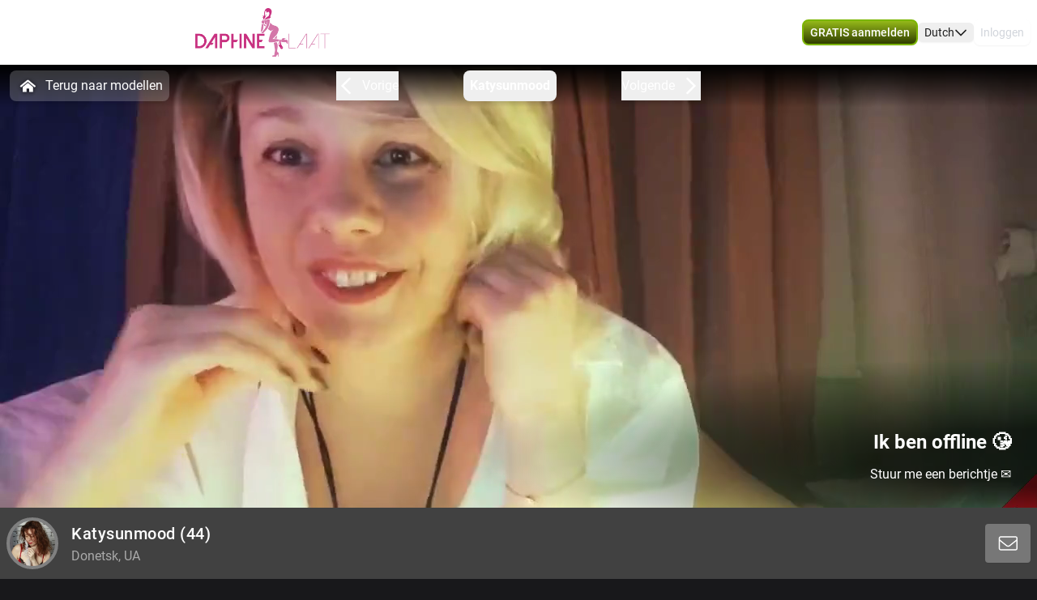

--- FILE ---
content_type: text/html; charset=utf-8
request_url: https://www.daphnelaatcams.com/profile/katysunmood
body_size: 15909
content:
<!doctype html>
<html data-n-head-ssr lang="nl" class="env-prod" data-n-head="%7B%22lang%22:%7B%22ssr%22:%22nl%22%7D,%22class%22:%7B%22ssr%22:%22env-prod%22%7D%7D">
  <head >
    <meta data-n-head="ssr" name="RATING" content="RTA-5042-1996-1400-1577-RTA"><meta data-n-head="ssr" name="rating" content="adult"><meta data-n-head="ssr" data-hid="charset" charset="utf-8"><meta data-n-head="ssr" data-hid="viewport" name="viewport" content="width=device-width, initial-scale=1"><meta data-n-head="ssr" data-hid="mobile-web-app-capable" name="mobile-web-app-capable" content="yes"><meta data-n-head="ssr" data-hid="apple-mobile-web-app-title" name="apple-mobile-web-app-title" content="phoenix-templating"><meta data-n-head="ssr" data-hid="theme-color" name="theme-color" content="#333333"><meta data-n-head="ssr" data-hid="og:type" name="og:type" property="og:type" content="website"><meta data-n-head="ssr" data-hid="i18n-og" property="og:locale" content="nl_NL"><meta data-n-head="ssr" data-hid="i18n-og-alt-en-US" property="og:locale:alternate" content="en_US"><meta data-n-head="ssr" data-hid="og:title" name="og:title" content="Lekker webcammen met Katysunmood kom je spelen - www.daphnelaatcams.com"><meta data-n-head="ssr" data-hid="og:logo" name="og:logo" content="https://cdn.streace.io/logo/daphnelaatcams.com-logo.png"><meta data-n-head="ssr" data-hid="og:image" name="og:image" content="https://cdn.streace.io/logo/daphnelaatcams.com-logo.png"><meta data-n-head="ssr" data-hid="og:site_name" name="og:site_name" content="www.daphnelaatcams.com"><meta data-n-head="ssr" data-hid="referrer" name="referrer" content="always"><meta data-n-head="ssr" data-hid="X-UA-Compatible" http-equiv="X-UA-Compatible" content="IE=edge,chrome=1"><meta data-n-head="ssr" data-hid="format-detection" name="format-detection" content="telephone=no"><meta data-n-head="ssr" data-hid="robots" name="robots" content="index, follow, noodp"><meta data-n-head="ssr" data-hid="description" name="description" content="Kom Webcamsex hebben met Katysunmood op www.daphnelaatcams.com ! Ontdek onze sexy modellen en geniet samen! XXX Katysunmood"><meta data-n-head="ssr" data-hid="keywords" name="keywords" content=""><meta data-n-head="ssr" name="viewport" content="width=device-width, initial-scale=1, maximum-scale=1, user-scalable=no"><title>Lekker webcammen met Katysunmood kom je spelen - www.daphnelaatcams.com</title><link data-n-head="ssr" rel="preconnect" href="https://api.wseengine.com/" crossorigin="true"><link data-n-head="ssr" rel="preconnect" href="https://member.wseengine.com/" crossorigin="true"><link data-n-head="ssr" rel="preconnect" href="https://api.wseengine.com/" crossorigin="true"><link data-n-head="ssr" rel="preconnect" href="https://chat.wseengine.com/" crossorigin="true"><link data-n-head="ssr" rel="preload" href="/style.vars.css" as="style" onload="this.onload=null;this.rel=&quot;stylesheet&quot;"><link data-n-head="ssr" rel="manifest" href="/_nuxt/manifest.4b658469.json"><link data-n-head="ssr" rel="manifest" href="/_nuxt/manifest.3545c5ad.json" data-hid="manifest"><link data-n-head="ssr" data-hid="i18n-alt-en" rel="alternate" href="https://www.daphnelaatcams.com/en/profile/katysunmood" hreflang="en"><link data-n-head="ssr" data-hid="i18n-alt-en-US" rel="alternate" href="https://www.daphnelaatcams.com/en/profile/katysunmood" hreflang="en-US"><link data-n-head="ssr" data-hid="i18n-alt-nl" rel="alternate" href="https://www.daphnelaatcams.com/profile/katysunmood" hreflang="nl"><link data-n-head="ssr" data-hid="i18n-alt-nl-NL" rel="alternate" href="https://www.daphnelaatcams.com/profile/katysunmood" hreflang="nl-NL"><link data-n-head="ssr" data-hid="i18n-xd" rel="alternate" href="https://www.daphnelaatcams.com/profile/katysunmood" hreflang="x-default"><link data-n-head="ssr" rel="icon" type="image/png" href="/theme/icon.png"><link data-n-head="ssr" data-hid="i18n-can" rel="canonical" href="https://www.daphnelaatcams.com/profile/katysunmood"><script data-n-head="ssr" data-hid="gtm-script">if(!window._gtm_init){window._gtm_init=1;(function(w,n,d,m,e,p){w[d]=(w[d]==1||n[d]=='yes'||n[d]==1||n[m]==1||(w[e]&&w[e][p]&&w[e][p]()))?1:0})(window,navigator,'doNotTrack','msDoNotTrack','external','msTrackingProtectionEnabled');(function(w,d,s,l,x,y){w[x]={};w._gtm_inject=function(i){if(w.doNotTrack||w[x][i])return;w[x][i]=1;w[l]=w[l]||[];w[l].push({'gtm.start':new Date().getTime(),event:'gtm.js'});var f=d.getElementsByTagName(s)[0],j=d.createElement(s);j.async=true;j.src='https://www.googletagmanager.com/gtm.js?id='+i;f.parentNode.insertBefore(j,f);}})(window,document,'script','dataLayer','_gtm_ids','_gtm_inject')}</script><script data-n-head="ssr" type="application/ld+json">{"@context":"https://schema.org/","@type":"ProfilePage","headline":"Lekker webcammen met Katysunmood kom je spelen - www.daphnelaatcams.com","description":"Daphnelaatcams.com, webcamsex, sexchat en sexcam met Hollands huisvrouwen die overal in voor zijn op islive.","mainEntity":{"@type":"Person","name":"Katysunmood","age":44,"gender":"female","image":"https://snapshots.wseengine.com/snapshots/27140/1763481724082/snapshot.jpeg","description":"&#x27;m the kind of girl who can bring a sparkle into your life. Do you like surprises? I can make any man smile. I love life in all its forms. I also love giving the world joy and positive emotions of their age and status","rating":8,"homeLocation":"Donetsk, UA","availability":"Online","knowsLanguage":["en"]}}</script><link rel="preload" href="/_nuxt/d20a26a.js" as="script"><link rel="preload" href="/_nuxt/css/0eb4ff1.css" as="style"><link rel="preload" href="/_nuxt/bdf9698.js" as="script"><link rel="preload" href="/_nuxt/css/d72e38e.css" as="style"><link rel="preload" href="/_nuxt/059d118.js" as="script"><link rel="preload" href="/_nuxt/css/cb2296f.css" as="style"><link rel="preload" href="/_nuxt/b72c634.js" as="script"><link rel="preload" href="/_nuxt/fonts/Poppins-Bold.72eea25.woff2" as="font" type="font/woff2" crossorigin><link rel="preload" href="/_nuxt/fonts/Inter-Medium.7d323ff.woff2" as="font" type="font/woff2" crossorigin><link rel="preload" href="/_nuxt/fonts/Inter-Bold.b5811f6.woff2" as="font" type="font/woff2" crossorigin><link rel="preload" href="/_nuxt/fonts/Roboto-Light.ef7c663.woff2" as="font" type="font/woff2" crossorigin><link rel="preload" href="/_nuxt/fonts/Roboto.479970f.woff2" as="font" type="font/woff2" crossorigin><link rel="preload" href="/_nuxt/fonts/Roboto-Medium.020c97d.woff2" as="font" type="font/woff2" crossorigin><link rel="preload" href="/_nuxt/fonts/Roboto-Bold.2735a3a.woff2" as="font" type="font/woff2" crossorigin><link rel="preload" href="/_nuxt/fonts/Roboto-Black.9b3766e.woff2" as="font" type="font/woff2" crossorigin><link rel="preload" href="/_nuxt/css/6444afa.css" as="style"><link rel="preload" href="/_nuxt/9fcb522.js" as="script"><link rel="preload" href="/_nuxt/css/112b2d9.css" as="style"><link rel="preload" href="/_nuxt/d95a4b2.js" as="script"><link rel="preload" href="/_nuxt/css/105a922.css" as="style"><link rel="preload" href="/_nuxt/371a70a.js" as="script"><link rel="preload" href="/_nuxt/css/4a53fb1.css" as="style"><link rel="preload" href="/_nuxt/a53d286.js" as="script"><link rel="preload" href="/_nuxt/css/537ff9c.css" as="style"><link rel="preload" href="/_nuxt/255bcc4.js" as="script"><link rel="preload" href="/_nuxt/css/870f1aa.css" as="style"><link rel="preload" href="/_nuxt/a11118b.js" as="script"><link rel="preload" href="/_nuxt/css/db9e097.css" as="style"><link rel="preload" href="/_nuxt/1b5e1d7.js" as="script"><link rel="stylesheet" href="/_nuxt/css/0eb4ff1.css"><link rel="stylesheet" href="/_nuxt/css/d72e38e.css"><link rel="stylesheet" href="/_nuxt/css/cb2296f.css"><link rel="stylesheet" href="/_nuxt/css/6444afa.css"><link rel="stylesheet" href="/_nuxt/css/112b2d9.css"><link rel="stylesheet" href="/_nuxt/css/105a922.css"><link rel="stylesheet" href="/_nuxt/css/4a53fb1.css"><link rel="stylesheet" href="/_nuxt/css/537ff9c.css"><link rel="stylesheet" href="/_nuxt/css/870f1aa.css"><link rel="stylesheet" href="/_nuxt/css/db9e097.css">
  </head>
  <body >
    <noscript data-n-head="ssr" data-hid="gtm-noscript" data-pbody="true"></noscript><div data-server-rendered="true" id="__nuxt"><div id="__layout"><div id="app" class="pLo_PR default-theme" data-v-6237a7b0><header id="mainHeader" class="pCp_MH mh--hnbi" style="background-image:none;" data-v-8271f97a data-v-8271f97a data-v-6237a7b0><!----> <div class="pCp_MH_con" data-v-8271f97a><div class="pCp_L pCp_MH_logo--ienv" data-v-30aa5526 data-v-8271f97a><!----></div> <div class="pCp_L pCp_MH_logo--fenv" style="height:60px;" data-v-30aa5526 data-v-8271f97a><!----></div> <div class="pCp_MH_nav" data-v-8271f97a><span data-v-8271f97a><button type="button" class="pUi_btn pUi_btn-sec pCp_MH_regBtn" data-v-8271f97a><span class="reg-btn_txt" data-v-8271f97a>GRATIS aanmelden</span></button></span> <div class="pCp_LN pUi_show-lg" data-v-b954cf74 data-v-8271f97a><button role="button" class="pUi_btn pCp_LN_btn" data-v-b954cf74><span data-v-b954cf74>Dutch</span> <svg xmlns="http://www.w3.org/2000/svg" viewBox="0 0 512 512" class="pUk_SI pCp_LN_ico pUi_txt-w width--xs height--xs" data-v-2cc2393e data-v-b954cf74></svg></button> <!----></div> <span class="pUi_show-lg" data-v-8271f97a><button type="button" class="tw-inline-flex tw-items-center tw-border-2 tw-border-solid tw-shadow-sm tw-select-none tw-cursor-pointer tw-whitespace-nowrap tw-transition tw-duration-500 tw-ease-in-out pCp_MH_loginBtn tw-justify-center tw-py-1.5 tw-px-4 tw-border-custom5-s19 tw-bg-transparent tw-text-custom5-s17 hover:tw-text-custom5-s18 hover:tw-border-custom5-s18 tw-rounded" data-v-8c88a3e8 data-v-8271f97a>
              Inloggen
            </button></span> <button type="button" class="pCp_MH_hbBtn" data-v-8271f97a><svg xmlns="http://www.w3.org/2000/svg" viewBox="0 0 512 512" class="pUk_SI pUi_txt-w width--sm height--sm" data-v-2cc2393e data-v-8271f97a></svg></button></div> <!----></div> <!----></header> <div class="pCp_mAD" style="display:none;" data-v-59937ea8 data-v-6237a7b0><div class="pCp_mAD_mask mask" data-v-59937ea8></div> <!----></div> <div data-v-6237a7b0><!----> <!----></div> <main class="pLo_PR_con" data-v-6237a7b0><div data-fetch-key="data-v-3afd8110:0" class="pPg_mod" data-v-3afd8110 data-v-6237a7b0><div class="mod_sec1" data-v-3afd8110><div class="sec1_heroWp" data-v-3afd8110><div data-v-3afd8110><div class="modelNavWrap lg:tw-flex" data-v-be78efaa data-v-be78efaa><div class="navWrap" data-v-be78efaa><button class="backCls" data-v-be78efaa><svg xmlns="http://www.w3.org/2000/svg" viewBox="0 0 512 512" class="pUk_SI tw-mr-2 tw-text-white tw-w-7 tw-h-7" data-v-2cc2393e data-v-be78efaa></svg>
        Terug naar modellen
      </button> <div class="navBar" data-v-be78efaa><button active="true" class="navItem appCls" data-v-be78efaa><!----> <div class="navText" data-v-be78efaa>
            Katysunmood
          </div> <!----> <!----></button></div></div></div> <div data-v-1a888019><div class="pCp_HR" data-v-1a888019><!----> <div class="pCp_HR_main" data-v-1a888019><div class="pCp_HR_bg" data-v-1a888019><!----> <!----> <div class="pCp_HR_vol" data-v-1a888019><div class="pCp_HR_olw" data-v-1a888019><!----></div></div></div></div></div></div></div> <div data-v-5fa56e16 data-v-3afd8110><div class="lg:sticky-element tw-flex tw-h-full tw-w-full tw-flex-col tw-justify-end tw-rounded-b tw-px-2 tw-py-2 lg:tw-z-50 lg:tw-h-auto lg:tw-rounded-b-none 2xl:!tw-left-auto 2xl:!tw-max-w-screen-2xl tw-bg-custom5-s28" data-v-5fa56e16><div class="tw-flex tw-justify-center lg:tw-justify-between" data-v-5fa56e16><div class="tw-flex" data-v-5fa56e16><div class="tw-flex tw-items-center" data-v-5fa56e16><div data-v-93b4497c data-v-5fa56e16><div class="teaserAvatar tw-h-22.5 tw-w-22.5 tw-rounded-full tw-bg-cover tw-bg-center" data-v-93b4497c></div></div></div> <div class="tw-flex tw-items-center" data-v-5fa56e16><div class="tw-ml-4 tw-text-left" data-v-5fa56e16><h1 class="tw-my-2 tw-inline-flex tw-text-xl tw-font-medium lg:tw-my-1" data-v-5fa56e16>
              Katysunmood<span data-v-5fa56e16> (44)</span></h1> <div class="tw-inline-flex tw-text-custom5-s25" data-v-5fa56e16>
              Donetsk, UA
            </div></div></div></div> <div class="tw-mb-2 tw-w-81 tw-text-center tw-leading-normal tw-text-white lg:tw-mb-0 lg:tw-flex lg:tw-w-full lg:tw-items-center lg:tw-justify-end" data-v-5fa56e16><!----></div></div></div> <!----></div></div></div> <div class="tw-relative tw-w-full tw-max-w-screen-2xl lg:tw-mt-4 lg:tw-px-0" data-v-3afd8110><div id="info" class="scrollTo tw-absolute tw-top-[-7rem]"></div> <div class="tw-mb-4 tw-grid tw-grid-cols-12 md:tw-gap-3 lg:tw-mb-20 lg:tw-gap-2 lg:tw-pt-0"><div class="lg:tw-sticky lg:tw-top-16 tw-col-span-12 tw-mb-2 lg:tw-col-span-3" data-v-6579af09><div class="tw-relative tw-w-full tw-rounded-t tw-bg-custom5-s36 tw-p-4" data-v-6579af09><!----> <section class="tw-mb-4 tw-mt-4 tw-w-full tw-rounded tw-text-base lg:tw-mb-2" data-v-6579af09><div data-v-6579af09><div class="tw-break-words-nicely tw-text-custom5-s25" data-v-6579af09><p data-v-6579af09>'m the kind of girl who can bring a sparkle into your life. Do you like surprises? I can make any man smile. I love life in all its forms. I also love giving the world joy and positive emotions of their age and status</p></div></div></section> <div class="tw-relative tw-flex tw-flex-col tw-items-center tw-rounded tw-bg-custom5-s36 lg:tw-mt-2" data-v-ffa59b08 data-v-6579af09><div class="infoSection" data-v-ffa59b08><div class="tw-grid tw-w-full tw-grid-cols-6 tw-gap-4 tw-text-sm" data-v-ffa59b08><div class="tw-col-span-6 lg:tw-col-span-6" data-v-ffa59b08><div class="grid-row" data-v-ffa59b08><div class="tw-text-white" data-v-ffa59b08>Stad</div> <div class="infoItem tw-break-words-nicely tw-text-right tw-text-custom5-s25" data-v-ffa59b08>
            Donetsk, UA
          </div> <!----></div><div class="grid-row" data-v-ffa59b08><div class="tw-text-white" data-v-ffa59b08>Talen</div> <!----> <div class="infoItem tw-break-words-nicely tw-text-right tw-text-custom5-s25" data-v-ffa59b08><span class="tw-inline-block" data-v-ffa59b08>Engels</span></div></div><div class="grid-row" data-v-ffa59b08><div class="tw-text-white" data-v-ffa59b08>Oogkleur</div> <div class="infoItem tw-break-words-nicely tw-text-right tw-text-custom5-s25" data-v-ffa59b08>
            Bruin
          </div> <!----></div><div class="grid-row" data-v-ffa59b08><div class="tw-text-white" data-v-ffa59b08>Haarkleur</div> <div class="infoItem tw-break-words-nicely tw-text-right tw-text-custom5-s25" data-v-ffa59b08>
            Bruin
          </div> <!----></div><div class="grid-row" data-v-ffa59b08><div class="tw-text-white" data-v-ffa59b08>Lichaamsbouw</div> <div class="infoItem tw-break-words-nicely tw-text-right tw-text-custom5-s25" data-v-ffa59b08>
            Skinny
          </div> <!----></div><div class="grid-row" data-v-ffa59b08><div class="tw-text-white" data-v-ffa59b08>Cup maat</div> <div class="infoItem tw-break-words-nicely tw-text-right tw-text-custom5-s25" data-v-ffa59b08>
            Cup C
          </div> <!----></div><div class="grid-row" data-v-ffa59b08><div class="tw-text-white" data-v-ffa59b08>Schaamhaar</div> <div class="infoItem tw-break-words-nicely tw-text-right tw-text-custom5-s25" data-v-ffa59b08>
            Nee
          </div> <!----></div><div class="grid-row" data-v-ffa59b08><div class="tw-text-white" data-v-ffa59b08>Seksuele voorkeur</div> <div class="infoItem tw-break-words-nicely tw-text-right tw-text-custom5-s25" data-v-ffa59b08>
            Hetero
          </div> <!----></div><div class="grid-row" data-v-ffa59b08><div class="tw-text-white" data-v-ffa59b08>Relatie</div> <div class="infoItem tw-break-words-nicely tw-text-right tw-text-custom5-s25" data-v-ffa59b08>
            Nee
          </div> <!----></div><div class="grid-row" data-v-ffa59b08><div class="tw-text-white" data-v-ffa59b08>Etniciteit</div> <div class="infoItem tw-break-words-nicely tw-text-right tw-text-custom5-s25" data-v-ffa59b08>
            Blank
          </div> <!----></div><div class="grid-row" data-v-ffa59b08><div class="tw-text-white" data-v-ffa59b08>Piercings</div> <div class="infoItem tw-break-words-nicely tw-text-right tw-text-custom5-s25" data-v-ffa59b08>
            Nee
          </div> <!----></div><div class="grid-row" data-v-ffa59b08><div class="tw-text-white" data-v-ffa59b08>Tattoo's</div> <div class="infoItem tw-break-words-nicely tw-text-right tw-text-custom5-s25" data-v-ffa59b08>
            Nee
          </div> <!----></div><div class="grid-row" data-v-ffa59b08><div class="tw-text-white" data-v-ffa59b08>Shows</div> <!----> <div class="infoItem tw-break-words-nicely tw-text-right tw-text-custom5-s25" data-v-ffa59b08><span class="tw-inline-block" data-v-ffa59b08>Dansen, </span><span class="tw-inline-block" data-v-ffa59b08>Voeten, </span><span class="tw-inline-block" data-v-ffa59b08>Luisteren, </span><span class="tw-inline-block" data-v-ffa59b08>Manicuur, </span><span class="tw-inline-block" data-v-ffa59b08>Pedicure, </span><span class="tw-inline-block" data-v-ffa59b08>Zingen, </span><span class="tw-inline-block" data-v-ffa59b08>Panty</span></div></div></div></div></div></div></div> <div class="tw-mb-2 tw-rounded-b tw-bg-custom5-s36 tw-p-4" data-v-6579af09><div class="pUi_btn pUi_btn-sec tw-relative tw-col-span-2 tw-flex tw-h-full tw-w-full tw-justify-center tw-gap-2 tw-justify-self-end !tw-rounded-lg !tw-border-custom5-s6 tw-px-2 tw-py-1.5 !tw-font-medium !tw-text-white lg:tw-col-span-3 lg:!tw-border-none lg:!tw-border-custom5-s6 lg:tw-py-0.5 hover:lg:!tw-border-white" data-v-6579af09><span class="lg:tw-hidden" data-v-6579af09>Bekijk minder</span> <svg xmlns="http://www.w3.org/2000/svg" viewBox="0 0 512 512" class="pUk_SI tw-text-white tw-w-5 tw-h-5 width--xs height--xs" data-v-2cc2393e data-v-6579af09></svg></div></div></div> <div id="media" class="scrollTo tw-col-span-12 lg:tw-col-span-9"><div class="tw-flex tw-w-full tw-flex-col tw-rounded"><!----></div> <div class="tw-flex tw-w-full tw-flex-col tw-rounded"><div class="tw-bg-custom5-s36" data-v-b88d0d60><!----> <div class="tw-flex tw-flex-col tw-items-center" data-v-b88d0d60><section class="infoSection media tw-flex tw-items-center tw-justify-center" data-v-b88d0d60><div class="tw-grid tw-w-full tw-grid-cols-2 tw-gap-2 tw-px-4 tw-py-3 md:tw-grid-cols-2 lg:tw-grid-cols-3 lg:tw-p-4" data-v-b88d0d60><!----></div></section> <div class="tw-grid tw-w-full tw-px-4 tw-pb-4 tw-gap-1 tw-grid-cols-3" data-v-166dd88c data-v-b88d0d60><div class="tw-model-card tw-relative" data-v-166dd88c><div class="tw-absolute tw-left-0 tw-top-0 tw-h-full tw-w-full tw-overflow-hidden tw-bg-custom5-s0" data-v-166dd88c><div class="tw tw-absolute tw-right-1.5 tw-top-1.5 tw-h-4 tw-w-6 tw-rounded tw-bg-shades-white-o10"></div> <div class="tw-absolute tw-bottom-2 tw-right-1.5 tw-h-4 tw-w-4.5 tw-rounded tw-bg-shades-white-o10"></div> <div class="tw-absolute tw-bottom-2 tw-left-1.5 tw-h-4 tw-w-24 tw-rounded tw-bg-shades-white-o10 tw-skeleton-loader-card"></div></div></div><div class="tw-model-card tw-relative" data-v-166dd88c><div class="tw-absolute tw-left-0 tw-top-0 tw-h-full tw-w-full tw-overflow-hidden tw-bg-custom5-s0" data-v-166dd88c><div class="tw tw-absolute tw-right-1.5 tw-top-1.5 tw-h-4 tw-w-6 tw-rounded tw-bg-shades-white-o10"></div> <div class="tw-absolute tw-bottom-2 tw-right-1.5 tw-h-4 tw-w-4.5 tw-rounded tw-bg-shades-white-o10"></div> <div class="tw-absolute tw-bottom-2 tw-left-1.5 tw-h-4 tw-w-24 tw-rounded tw-bg-shades-white-o10 tw-skeleton-loader-card"></div></div></div><div class="tw-model-card tw-relative" data-v-166dd88c><div class="tw-absolute tw-left-0 tw-top-0 tw-h-full tw-w-full tw-overflow-hidden tw-bg-custom5-s0" data-v-166dd88c><div class="tw tw-absolute tw-right-1.5 tw-top-1.5 tw-h-4 tw-w-6 tw-rounded tw-bg-shades-white-o10"></div> <div class="tw-absolute tw-bottom-2 tw-right-1.5 tw-h-4 tw-w-4.5 tw-rounded tw-bg-shades-white-o10"></div> <div class="tw-absolute tw-bottom-2 tw-left-1.5 tw-h-4 tw-w-24 tw-rounded tw-bg-shades-white-o10 tw-skeleton-loader-card"></div></div></div><div class="tw-model-card tw-relative" data-v-166dd88c><div class="tw-absolute tw-left-0 tw-top-0 tw-h-full tw-w-full tw-overflow-hidden tw-bg-custom5-s0" data-v-166dd88c><div class="tw tw-absolute tw-right-1.5 tw-top-1.5 tw-h-4 tw-w-6 tw-rounded tw-bg-shades-white-o10"></div> <div class="tw-absolute tw-bottom-2 tw-right-1.5 tw-h-4 tw-w-4.5 tw-rounded tw-bg-shades-white-o10"></div> <div class="tw-absolute tw-bottom-2 tw-left-1.5 tw-h-4 tw-w-24 tw-rounded tw-bg-shades-white-o10 tw-skeleton-loader-card"></div></div></div><div class="tw-model-card tw-relative" data-v-166dd88c><div class="tw-absolute tw-left-0 tw-top-0 tw-h-full tw-w-full tw-overflow-hidden tw-bg-custom5-s0" data-v-166dd88c><div class="tw tw-absolute tw-right-1.5 tw-top-1.5 tw-h-4 tw-w-6 tw-rounded tw-bg-shades-white-o10"></div> <div class="tw-absolute tw-bottom-2 tw-right-1.5 tw-h-4 tw-w-4.5 tw-rounded tw-bg-shades-white-o10"></div> <div class="tw-absolute tw-bottom-2 tw-left-1.5 tw-h-4 tw-w-24 tw-rounded tw-bg-shades-white-o10 tw-skeleton-loader-card"></div></div></div><div class="tw-model-card tw-relative" data-v-166dd88c><div class="tw-absolute tw-left-0 tw-top-0 tw-h-full tw-w-full tw-overflow-hidden tw-bg-custom5-s0" data-v-166dd88c><div class="tw tw-absolute tw-right-1.5 tw-top-1.5 tw-h-4 tw-w-6 tw-rounded tw-bg-shades-white-o10"></div> <div class="tw-absolute tw-bottom-2 tw-right-1.5 tw-h-4 tw-w-4.5 tw-rounded tw-bg-shades-white-o10"></div> <div class="tw-absolute tw-bottom-2 tw-left-1.5 tw-h-4 tw-w-24 tw-rounded tw-bg-shades-white-o10 tw-skeleton-loader-card"></div></div></div></div></div></div></div></div></div></div> <section id="suggestions" class="mod_sec2" data-v-3afd8110><div class="tw-w-full" data-v-3afd8110><div class="tw-w-full"><p class="more-online">
      Méér Online Modellen
    </p> <div class="grid-container tw-gap-1"><div class="pCp_tT" data-v-1bd19cee><a href="/profile/Leylax" class="pCp_tT_lnk" data-v-1bd19cee><figure class="pCp_tT_med med--sf med--ios" data-v-1bd19cee><img src="https://snapshots.wseengine.com/240x180/snapshots/37032/1768148439710/snapshot.jpeg" width="240" height="180" alt="Kom kijken Leylax" loading="lazy" class="pCp_tT_img" data-v-1bd19cee> <!----> <!----> <figcaption normalized-rating="4999" languages="" class="pCp_tT_inf pCp_tdSF" data-v-7784125c data-v-1bd19cee><div class="pCp_tdcTH" data-v-6c8c491e data-v-7784125c><div class="pCp_tdcTH_con" data-v-6c8c491e><!----> <!----></div></div> <div class="pCp_tdcTF" data-v-4176d66a data-v-7784125c><div class="pCp_tdcTOS tos--a" data-v-60bd4f08 data-v-4176d66a></div> <p title="Leylax" class="pCp_tdcTF_name" data-v-4176d66a><span data-v-4176d66a>Leylax</span></p> <span class="pCp_tdcTF_lang" data-v-4176d66a>nl</span></div> <!----></figcaption></figure></a> <div class="pCp_cFB pCp_tT_fav tw-inline-flex" data-v-7f076b86 data-v-1bd19cee><button type="button" aria-label="add/remove to favorite" class="pCp_cFB_btn" data-v-7f076b86><svg xmlns="http://www.w3.org/2000/svg" viewBox="0 0 512 512" class="pUk_SI pUi_txt-w fav--size" data-v-2cc2393e data-v-7f076b86></svg></button> <!----></div></div><div class="pCp_tT" data-v-1bd19cee><a href="/profile/sexydiva18" class="pCp_tT_lnk" data-v-1bd19cee><figure class="pCp_tT_med med--sf med--ios" data-v-1bd19cee><img src="https://snapshots.wseengine.com/240x180/snapshots/9704/1736955464408/snapshot.jpeg" width="240" height="180" alt="Kom kijken Sexydiva18" loading="lazy" class="pCp_tT_img" data-v-1bd19cee> <!----> <!----> <figcaption normalized-rating="5" languages="" class="pCp_tT_inf pCp_tdSF" data-v-7784125c data-v-1bd19cee><div class="pCp_tdcTH" data-v-6c8c491e data-v-7784125c><div class="pCp_tdcTH_con" data-v-6c8c491e><!----> <!----></div></div> <div class="pCp_tdcTF" data-v-4176d66a data-v-7784125c><div class="pCp_tdcTOS tos--a" data-v-60bd4f08 data-v-4176d66a></div> <p title="Sexydiva18" class="pCp_tdcTF_name" data-v-4176d66a><span data-v-4176d66a>Sexydiva18</span></p> <span class="pCp_tdcTF_lang" data-v-4176d66a>nl</span></div> <!----></figcaption></figure></a> <div class="pCp_cFB pCp_tT_fav tw-inline-flex" data-v-7f076b86 data-v-1bd19cee><button type="button" aria-label="add/remove to favorite" class="pCp_cFB_btn" data-v-7f076b86><svg xmlns="http://www.w3.org/2000/svg" viewBox="0 0 512 512" class="pUk_SI pUi_txt-w fav--size" data-v-2cc2393e data-v-7f076b86></svg></button> <!----></div></div><div class="pCp_tT" data-v-1bd19cee><a href="/profile/Noelletje" class="pCp_tT_lnk" data-v-1bd19cee><figure class="pCp_tT_med med--sf med--ios" data-v-1bd19cee><img src="https://snapshots.wseengine.com/240x180/snapshots/30464/1681749229397/snapshot.jpeg" width="240" height="180" alt="Kom kijken Noelletje" loading="lazy" class="pCp_tT_img" data-v-1bd19cee> <!----> <!----> <figcaption normalized-rating="5" languages="" class="pCp_tT_inf pCp_tdSF" data-v-7784125c data-v-1bd19cee><div class="pCp_tdcTH" data-v-6c8c491e data-v-7784125c><div class="pCp_tdcTH_con" data-v-6c8c491e><!----> <!----></div></div> <div class="pCp_tdcTF" data-v-4176d66a data-v-7784125c><div class="pCp_tdcTOS tos--a" data-v-60bd4f08 data-v-4176d66a></div> <p title="Noelletje" class="pCp_tdcTF_name" data-v-4176d66a><span data-v-4176d66a>Noelletje</span></p> <span class="pCp_tdcTF_lang" data-v-4176d66a>nl</span></div> <!----></figcaption></figure></a> <div class="pCp_cFB pCp_tT_fav tw-inline-flex" data-v-7f076b86 data-v-1bd19cee><button type="button" aria-label="add/remove to favorite" class="pCp_cFB_btn" data-v-7f076b86><svg xmlns="http://www.w3.org/2000/svg" viewBox="0 0 512 512" class="pUk_SI pUi_txt-w fav--size" data-v-2cc2393e data-v-7f076b86></svg></button> <!----></div></div><div class="pCp_tT" data-v-1bd19cee><a href="/profile/Anouk-72" class="pCp_tT_lnk" data-v-1bd19cee><figure class="pCp_tT_med med--sf med--ios" data-v-1bd19cee><img src="https://snapshots.wseengine.com/240x180/snapshots/36226/1705399960185/snapshot.jpeg" width="240" height="180" alt="Kom kijken Anouk-72" loading="lazy" class="pCp_tT_img" data-v-1bd19cee> <!----> <!----> <figcaption normalized-rating="5" languages="" class="pCp_tT_inf pCp_tdSF" data-v-7784125c data-v-1bd19cee><div class="pCp_tdcTH" data-v-6c8c491e data-v-7784125c><div class="pCp_tdcTH_con" data-v-6c8c491e><!----> <!----></div></div> <div class="pCp_tdcTF" data-v-4176d66a data-v-7784125c><div class="pCp_tdcTOS tos--a" data-v-60bd4f08 data-v-4176d66a></div> <p title="Anouk-72" class="pCp_tdcTF_name" data-v-4176d66a><span data-v-4176d66a>Anouk-72</span></p> <span class="pCp_tdcTF_lang" data-v-4176d66a>nl</span></div> <!----></figcaption></figure></a> <div class="pCp_cFB pCp_tT_fav tw-inline-flex" data-v-7f076b86 data-v-1bd19cee><button type="button" aria-label="add/remove to favorite" class="pCp_cFB_btn" data-v-7f076b86><svg xmlns="http://www.w3.org/2000/svg" viewBox="0 0 512 512" class="pUk_SI pUi_txt-w fav--size" data-v-2cc2393e data-v-7f076b86></svg></button> <!----></div></div><div class="pCp_tT" data-v-1bd19cee><a href="/profile/LindaEsposito" class="pCp_tT_lnk" data-v-1bd19cee><figure class="pCp_tT_med med--sf med--ios" data-v-1bd19cee><img src="https://snapshots.wseengine.com/240x180/snapshots/39032/1768397929605/snapshot.jpeg" width="240" height="180" alt="Kom kijken LindaEsposito" loading="lazy" class="pCp_tT_img" data-v-1bd19cee> <!----> <!----> <figcaption normalized-rating="5" languages="" class="pCp_tT_inf pCp_tdSF" data-v-7784125c data-v-1bd19cee><div class="pCp_tdcTH" data-v-6c8c491e data-v-7784125c><div class="pCp_tdcTH_con" data-v-6c8c491e><div class="pCp_tdcTH_wrp" data-v-6c8c491e><svg xmlns="http://www.w3.org/2000/svg" viewBox="0 0 512 512" class="pUk_SI pUi_txt-w width--xl height--xl" data-v-2cc2393e data-v-6c8c491e></svg></div> <div class="pCp_tdcTH_txt" data-v-6c8c491e>bezet</div></div></div> <div class="pCp_tdcTF" data-v-4176d66a data-v-7784125c><div class="pCp_tdcTOS tos--c" data-v-60bd4f08 data-v-4176d66a></div> <p title="LindaEsposito" class="pCp_tdcTF_name" data-v-4176d66a><span data-v-4176d66a>LindaEsposito</span></p> <span class="pCp_tdcTF_lang" data-v-4176d66a>nl</span></div> <div class="pCp_tdcTO" data-v-d0ba5fd4 data-v-7784125c><svg xmlns="http://www.w3.org/2000/svg" viewBox="0 0 512 512" class="pUk_SI pUi_txt-w width--sm height--sm" data-v-2cc2393e data-v-d0ba5fd4></svg> <p data-v-d0ba5fd4>ben zo terug.<br> tot zo!</p> <!----></div></figcaption></figure></a> <div class="pCp_cFB pCp_tT_fav tw-inline-flex" data-v-7f076b86 data-v-1bd19cee><button type="button" aria-label="add/remove to favorite" class="pCp_cFB_btn" data-v-7f076b86><svg xmlns="http://www.w3.org/2000/svg" viewBox="0 0 512 512" class="pUk_SI pUi_txt-w fav--size" data-v-2cc2393e data-v-7f076b86></svg></button> <!----></div></div><div class="pCp_tT" data-v-1bd19cee><a href="/profile/Emma93" class="pCp_tT_lnk" data-v-1bd19cee><figure class="pCp_tT_med med--sf med--ios" data-v-1bd19cee><img src="https://snapshots.wseengine.com/240x180/snapshots/40664/1767811829159/snapshot.jpeg" width="240" height="180" alt="Kom kijken Emma93" loading="lazy" class="pCp_tT_img" data-v-1bd19cee> <!----> <!----> <figcaption normalized-rating="5" languages="" class="pCp_tT_inf pCp_tdSF" data-v-7784125c data-v-1bd19cee><div class="pCp_tdcTH" data-v-6c8c491e data-v-7784125c><div class="pCp_tdcTH_con" data-v-6c8c491e><div class="pCp_tdcTH_wrp" data-v-6c8c491e><svg xmlns="http://www.w3.org/2000/svg" viewBox="0 0 512 512" class="pUk_SI pUi_txt-w width--xl height--xl" data-v-2cc2393e data-v-6c8c491e></svg></div> <!----></div></div> <div class="pCp_tdcTF" data-v-4176d66a data-v-7784125c><div class="pCp_tdcTOS tos--a" data-v-60bd4f08 data-v-4176d66a></div> <p title="Emma93" class="pCp_tdcTF_name" data-v-4176d66a><span data-v-4176d66a>Emma93</span></p> <span class="pCp_tdcTF_lang" data-v-4176d66a>nl</span></div> <!----></figcaption></figure></a> <div class="pCp_cFB pCp_tT_fav tw-inline-flex" data-v-7f076b86 data-v-1bd19cee><button type="button" aria-label="add/remove to favorite" class="pCp_cFB_btn" data-v-7f076b86><svg xmlns="http://www.w3.org/2000/svg" viewBox="0 0 512 512" class="pUk_SI pUi_txt-w fav--size" data-v-2cc2393e data-v-7f076b86></svg></button> <!----></div></div><div class="pCp_tT" data-v-1bd19cee><a href="/profile/rebecca21" class="pCp_tT_lnk" data-v-1bd19cee><figure class="pCp_tT_med med--sf med--ios" data-v-1bd19cee><img src="https://snapshots.wseengine.com/240x180/snapshots/9690/1693570391946/snapshot.jpeg" width="240" height="180" alt="Kom kijken Rebecca21" loading="lazy" class="pCp_tT_img" data-v-1bd19cee> <!----> <!----> <figcaption normalized-rating="4" languages="" class="pCp_tT_inf pCp_tdSF" data-v-7784125c data-v-1bd19cee><div class="pCp_tdcTH" data-v-6c8c491e data-v-7784125c><div class="pCp_tdcTH_con" data-v-6c8c491e><div class="pCp_tdcTH_wrp" data-v-6c8c491e><svg xmlns="http://www.w3.org/2000/svg" viewBox="0 0 512 512" class="pUk_SI pUi_txt-w width--xl height--xl" data-v-2cc2393e data-v-6c8c491e></svg></div> <!----></div></div> <div class="pCp_tdcTF" data-v-4176d66a data-v-7784125c><div class="pCp_tdcTOS tos--a" data-v-60bd4f08 data-v-4176d66a></div> <p title="Rebecca21" class="pCp_tdcTF_name" data-v-4176d66a><span data-v-4176d66a>Rebecca21</span></p> <span class="pCp_tdcTF_lang" data-v-4176d66a>nl</span></div> <!----></figcaption></figure></a> <div class="pCp_cFB pCp_tT_fav tw-inline-flex" data-v-7f076b86 data-v-1bd19cee><button type="button" aria-label="add/remove to favorite" class="pCp_cFB_btn" data-v-7f076b86><svg xmlns="http://www.w3.org/2000/svg" viewBox="0 0 512 512" class="pUk_SI pUi_txt-w fav--size" data-v-2cc2393e data-v-7f076b86></svg></button> <!----></div></div><div class="pCp_tT" data-v-1bd19cee><a href="/profile/sexymami" class="pCp_tT_lnk" data-v-1bd19cee><figure class="pCp_tT_med med--sf med--ios" data-v-1bd19cee><img src="https://snapshots.wseengine.com/240x180/snapshots/29623/1679139592677/snapshot.jpeg" width="240" height="180" alt="Kom kijken Sexymami" loading="lazy" class="pCp_tT_img" data-v-1bd19cee> <!----> <!----> <figcaption normalized-rating="4" languages="" class="pCp_tT_inf pCp_tdSF" data-v-7784125c data-v-1bd19cee><div class="pCp_tdcTH" data-v-6c8c491e data-v-7784125c><div class="pCp_tdcTH_con" data-v-6c8c491e><!----> <!----></div></div> <div class="pCp_tdcTF" data-v-4176d66a data-v-7784125c><div class="pCp_tdcTOS tos--a" data-v-60bd4f08 data-v-4176d66a></div> <p title="Sexymami" class="pCp_tdcTF_name" data-v-4176d66a><span data-v-4176d66a>Sexymami</span></p> <span class="pCp_tdcTF_lang" data-v-4176d66a>nl</span></div> <!----></figcaption></figure></a> <div class="pCp_cFB pCp_tT_fav tw-inline-flex" data-v-7f076b86 data-v-1bd19cee><button type="button" aria-label="add/remove to favorite" class="pCp_cFB_btn" data-v-7f076b86><svg xmlns="http://www.w3.org/2000/svg" viewBox="0 0 512 512" class="pUk_SI pUi_txt-w fav--size" data-v-2cc2393e data-v-7f076b86></svg></button> <!----></div></div><div class="pCp_tT" data-v-1bd19cee><a href="/profile/SexyAlida" class="pCp_tT_lnk" data-v-1bd19cee><figure class="pCp_tT_med med--sf med--ios" data-v-1bd19cee><img src="https://snapshots.wseengine.com/240x180/snapshots/46022/1766428016328/snapshot.jpeg" width="240" height="180" alt="Kom kijken SexyAlida" loading="lazy" class="pCp_tT_img" data-v-1bd19cee> <!----> <!----> <figcaption normalized-rating="4" languages="" class="pCp_tT_inf pCp_tdSF" data-v-7784125c data-v-1bd19cee><div class="pCp_tdcTH" data-v-6c8c491e data-v-7784125c><div class="pCp_tdcTH_con" data-v-6c8c491e><div class="pCp_tdcTH_wrp" data-v-6c8c491e><svg xmlns="http://www.w3.org/2000/svg" viewBox="0 0 512 512" class="pUk_SI pUi_txt-w width--xl height--xl" data-v-2cc2393e data-v-6c8c491e></svg></div> <div class="pCp_tdcTH_txt" data-v-6c8c491e>bezet</div></div></div> <div class="pCp_tdcTF" data-v-4176d66a data-v-7784125c><div class="pCp_tdcTOS tos--c" data-v-60bd4f08 data-v-4176d66a></div> <p title="SexyAlida" class="pCp_tdcTF_name" data-v-4176d66a><span data-v-4176d66a>SexyAlida</span></p> <span class="pCp_tdcTF_lang" data-v-4176d66a>nl</span></div> <div class="pCp_tdcTO" data-v-d0ba5fd4 data-v-7784125c><!----> <img src="/theme/crown.svg" alt="VIP" data-v-d0ba5fd4> <p data-v-d0ba5fd4>Ik zit in een VIP show</p></div></figcaption></figure></a> <div class="pCp_cFB pCp_tT_fav tw-inline-flex" data-v-7f076b86 data-v-1bd19cee><button type="button" aria-label="add/remove to favorite" class="pCp_cFB_btn" data-v-7f076b86><svg xmlns="http://www.w3.org/2000/svg" viewBox="0 0 512 512" class="pUk_SI pUi_txt-w fav--size" data-v-2cc2393e data-v-7f076b86></svg></button> <!----></div></div><div class="pCp_tT" data-v-1bd19cee><a href="/profile/wet_eva28" class="pCp_tT_lnk" data-v-1bd19cee><figure class="pCp_tT_med med--sf med--ios" data-v-1bd19cee><img src="https://snapshots.wseengine.com/240x180/snapshots/112/1697449618182/snapshot.jpeg" width="240" height="180" alt="Kom kijken Wet_eva28" loading="lazy" class="pCp_tT_img" data-v-1bd19cee> <!----> <!----> <figcaption normalized-rating="4" languages="" class="pCp_tT_inf pCp_tdSF" data-v-7784125c data-v-1bd19cee><div class="pCp_tdcTH" data-v-6c8c491e data-v-7784125c><div class="pCp_tdcTH_con" data-v-6c8c491e><div class="pCp_tdcTH_wrp" data-v-6c8c491e><svg xmlns="http://www.w3.org/2000/svg" viewBox="0 0 512 512" class="pUk_SI pUi_txt-w width--xl height--xl" data-v-2cc2393e data-v-6c8c491e></svg></div> <!----></div></div> <div class="pCp_tdcTF" data-v-4176d66a data-v-7784125c><div class="pCp_tdcTOS tos--a" data-v-60bd4f08 data-v-4176d66a></div> <p title="Wet_eva28" class="pCp_tdcTF_name" data-v-4176d66a><span data-v-4176d66a>Wet_eva28</span></p> <span class="pCp_tdcTF_lang" data-v-4176d66a>nl</span></div> <!----></figcaption></figure></a> <div class="pCp_cFB pCp_tT_fav tw-inline-flex" data-v-7f076b86 data-v-1bd19cee><button type="button" aria-label="add/remove to favorite" class="pCp_cFB_btn" data-v-7f076b86><svg xmlns="http://www.w3.org/2000/svg" viewBox="0 0 512 512" class="pUk_SI pUi_txt-w fav--size" data-v-2cc2393e data-v-7f076b86></svg></button> <!----></div></div></div></div></div></section> <!----> <!----></div></main> <div class="pLo_PR_ftr-wrp" data-v-6237a7b0><footer class="pCp_cF pLo_PR_ftr" data-v-3cf10e53 data-v-6237a7b0><div class="pCp_cF_con con--pg" style="display:;" data-v-3cf10e53><div class="pCp_cF_cnt" data-v-3cf10e53><div class="pCp_cFC cf_center" data-v-3cf10e53><div class="pCp_cFC_con"><div class="pCp_cFC_cnt"><a href="/terms-conditions" rel="nofollow" class="pCp_cFC_url">
        Algemene voorwaarden
      </a> <a href="/privacy" rel="nofollow" class="pCp_cFC_url">
        Privacy verklaring
      </a> <a href="/cookies" rel="nofollow" class="pCp_cFC_url">
        Cookie verklaring
      </a> <a target="_blank" rel="nofollow" href="https://www.siriusmediabv.com/" class="pCp_cFC_url">
        Bedrijf
      </a> <a target="_blank" rel="nofollow" href="https://vpscash.com" class="pCp_cFC_url">
        Affiliate Programma
      </a> <a target="_blank" rel="nofollow" href="https://www.clubislive.com/?p=1035918&amp;pi=typein_www.daphnelaatcams.com&amp;ref=typein_www.daphnelaatcams.com" class="pCp_cFC_url">
        Word Model
      </a></div></div> <div class="pCp_cFC_dis-con"><div class="pCp_cFC_dis-cnt"><div class="pCp_cFD" data-v-3d3c3cb9><p class="pCp_cFD_pgh" data-v-3d3c3cb9>
    © www.daphnelaatcams.com 2026 Alle rechten voorbehouden.
  </p> <p class="pCp_cFD_pgh" data-v-3d3c3cb9>
    Alle modellen zijn 18 jaar of ouder. De minimumleeftijd voor deelname aan deze webcamdienst is 18 jaar. Personen onder de minimumleeftijd mogen geen gebruik maken van deze dienst. Bescherm minderjarigen tegen expliciete inhoud op internet met software zoals

    <a target="_blank" href="https://www.netnanny.com/" rel="nofollow" data-v-3d3c3cb9> Netnanny </a>

    of

    <a target="_blank" href="https://www.cybersitter.com/" rel="nofollow" data-v-3d3c3cb9> Cybersitter </a></p> <p class="pCp_cFD_pgh" data-v-3d3c3cb9><span data-v-3d3c3cb9>Hulp nodig? Neem contact op met 
      <a href="mailto:info@siriusmediabv.com" class="pCp_cFD_url" data-v-3d3c3cb9>info@siriusmediabv.com</a></span></p></div></div></div></div></div> <div data-v-850afb5e data-v-3cf10e53><div class="widgets conversations" data-v-850afb5e><!----></div></div></div> <!----> <!----> <!----> <div id="app-loader" class="pCp_AL pUi_hide" data-v-6e4f02c4 data-v-3cf10e53><div class="AL_ldr" data-v-6e4f02c4></div></div></footer></div></div></div></div><script>window.__NUXT__=(function(a,b,c,d,e,f,g,h,i,j,k,l,m,n,o,p,q,r,s,t,u,v,w,x,y,z,A,B,C,D,E,F,G,H,I,J,K,L,M,N,O,P,Q,R,S,T,U,V,W,X,Y,Z,_,$,aa,ab,ac,ad,ae,af,ag,ah,ai,aj,ak,al,am,an,ao,ap,aq,ar,as,at,au,av,aw,ax,ay,az,aA,aB,aC,aD,aE,aF,aG,aH,aI,aJ,aK,aL,aM,aN,aO,aP,aQ,aR,aS,aT,aU,aV,aW,aX,aY,aZ,a_,a$,ba,bb,bc,bd,be,bf,bg,bh,bi,bj,bk,bl,bm,bn,bo,bp,bq,br,bs,bt,bu,bv,bw,bx,by,bz,bA,bB,bC,bD,bE,bF,bG,bH,bI,bJ,bK,bL,bM,bN,bO,bP,bQ,bR,bS,bT,bU,bV,bW,bX,bY,bZ,b_,b$,ca,cb,cc,cd,ce,cf,cg,ch,ci,cj,ck,cl,cm,cn,co,cp,cq,cr,cs,ct,cu,cv,cw,cx,cy,cz,cA,cB,cC,cD,cE,cF,cG,cH,cI,cJ,cK,cL,cM,cN,cO,cP,cQ,cR,cS,cT,cU,cV,cW,cX,cY,cZ,c_,c$,da,db,dc,dd,de,df,dg,dh,di,dj,dk,dl,dm,dn,do0,dp,dq,dr,ds,dt,du,dv,dw,dx,dy,dz,dA,dB,dC,dD,dE,dF,dG){an.nl={title:ao,description:ap,keywords:a,name:"Nederlands",main:{title:a,content:a},h2Tabs:[]};an.en={title:ao,description:ap,keywords:a,name:"Nederlandse dames",main:{title:a,content:a},h2Tabs:[]};ar.active=b;ar.position=d;av.nl={title:aw,description:ax,keywords:a,name:ay,main:{title:a,content:a},h2Tabs:[]};av.en={title:aw,description:ax,keywords:a,name:ay,main:{title:a,content:a},h2Tabs:[]};az[0]={key:"filters.age.18-24",group:a,section:a,filter:aA,value:"18-24"};aB.active=c;aB.position=h;aE.nl={title:aF,description:aG,keywords:a,name:P,main:{title:a,content:a},h2Tabs:[]};aE.en={title:aF,description:aG,keywords:a,name:"Oud",main:{title:a,content:a},h2Tabs:[]};aH[0]={key:"filters.age.50-100",group:a,section:a,filter:aA,value:"50-100"};aI.active=b;aI.position=d;aM.nl={title:aN,description:aO,keywords:a,name:aP,main:{title:a,content:a},h2Tabs:[]};aM.en={title:aN,description:aO,keywords:a,name:aP,main:{title:a,content:a},h2Tabs:[]};aR.active=b;aR.position=d;aV.nl={title:aW,description:aX,keywords:a,name:aY,main:{title:a,content:a},h2Tabs:[]};aV.en={title:aW,description:aX,keywords:a,name:aY,main:{title:a,content:a},h2Tabs:[]};a_.active=b;a_.position=d;bc.nl={title:bd,description:be,keywords:a,name:bf,main:{title:a,content:a},h2Tabs:[]};bc.en={title:bd,description:be,keywords:a,name:bf,main:{title:a,content:a},h2Tabs:[]};bg[0]={key:"filters.popular.new-cams",group:a,section:a,filter:bh,value:bi};bj.active=c;bj.position=f;bn.nl={title:bo,description:bp,keywords:a,name:bq,main:{title:a,content:a},h2Tabs:[]};bn.en={title:bo,description:bp,keywords:a,name:bq,main:{title:a,content:a},h2Tabs:[]};bs.active=b;bs.position=d;bw.nl={title:bx,description:by,keywords:a,name:bz,main:{title:a,content:a},h2Tabs:[]};bw.en={title:bx,description:by,keywords:a,name:bz,main:{title:a,content:a},h2Tabs:[]};bB.active=b;bB.position=d;bF.nl={title:bG,description:bH,keywords:a,name:bI,main:{title:a,content:a},h2Tabs:[]};bF.en={title:bG,description:bH,keywords:a,name:bI,main:{title:a,content:a},h2Tabs:[]};bK.active=b;bK.position=d;bO.nl={title:bP,description:bQ,keywords:a,name:bR,main:{title:a,content:a},h2Tabs:[]};bO.en={title:bP,description:bQ,keywords:a,name:bR,main:{title:a,content:a},h2Tabs:[]};bS[0]={key:"filters.appearance.hairColor.blonde",group:l,section:l,filter:"hairColor",value:bT};bU.active=b;bU.position=d;bY.nl={title:bZ,description:b_,keywords:a,name:b$,main:{title:a,content:a},h2Tabs:[]};bY.en={title:bZ,description:b_,keywords:a,name:b$,main:{title:a,content:a},h2Tabs:[]};ca[0]={key:"filters.appearance.physique.slim",group:l,section:l,filter:cb,value:x};cc.active=c;cc.position=u;cg.nl={title:ch,description:ci,keywords:a,name:cj,main:{title:a,content:a},h2Tabs:[]};cg.en={title:ch,description:ci,keywords:a,name:cj,main:{title:a,content:a},h2Tabs:[]};ck[0]={key:"filters.appearance.physique.fat",group:l,section:l,filter:cb,value:"fat"};cl.active=c;cl.position=J;co.nl={title:cp,description:cq,keywords:a,name:cr,main:{title:a,content:a},h2Tabs:[]};co.en={title:cp,description:cq,keywords:a,name:cr,main:{title:a,content:a},h2Tabs:[]};cs[0]={key:"filters.appearance.ethnicity.ebony",group:l,section:l,filter:ct,value:L};cu.active=c;cu.position=6;cx.nl={title:cy,description:cz,keywords:a,name:cA,main:{title:a,content:a},h2Tabs:[]};cx.en={title:cy,description:cz,keywords:a,name:cA,main:{title:a,content:a},h2Tabs:[]};cB[0]={key:"filters.appearance.ethnicity.asian",group:l,section:l,filter:ct,value:Q};cC.active=b;cC.position=d;cG.nl={title:cH,description:cI,keywords:a,name:cJ,main:{title:a,content:a},h2Tabs:[]};cG.en={title:cH,description:cI,keywords:a,name:cJ,main:{title:a,content:a},h2Tabs:[]};cL.active=b;cL.position=d;cP.nl={title:cQ,description:cR,keywords:a,name:cS,main:{title:a,content:a},h2Tabs:[]};cP.en={title:cQ,description:cR,keywords:a,name:cS,main:{title:a,content:a},h2Tabs:[]};cT[0]={key:"filters.appearance.breastSize.3",group:l,section:l,filter:"breastSize",value:h};cU.active=b;cU.position=d;cX[0]={key:"filters.popular.toy",group:a,section:a,filter:bh,value:cY};cZ.active=c;cZ.position=c_;c$.nl={title:"kom jij heerlijk mijn sex toy bedienen? Jij hebt de controle!",description:"Kom jij heerlijk mijn toy bedienen? Jij bent in controle! Durf jij het aan om samen met mij tot een hoogtepunt te komen? Jij kan mij helemaal gek maken door mijn toy te bedienen!",keywords:a,name:da,main:{title:a,content:a},h2Tabs:[]};c$.en={title:"Do you come and play with me? You're in Control!",description:"Will you delight in operating my toy? You're in control! Dare to join me in reaching a climax? You can drive me completely wild by taking charge of my interactive toy",keywords:a,name:da,main:{title:a,content:a},h2Tabs:[]};return {layout:"profile",data:[{}],fetch:{"data-v-3afd8110:0":{flowAction:t,chatStopped:b,startStream:b,stopReason:a,performerInStorage:a,emitInPause:b,storedPerformers:[]}},error:a,state:{loader:b,pageOffset:d,performerLimit:I,performerPage:d,availableLanguages:[{code:m,iso:X,file:Y,name:q,key:m},{code:i,iso:Z,file:_,name:k,key:i}],geoLocation:"US",mobileViewport:b,landerConfig:a,appLoaded:c,logo:$,"app-modal":{currentModal:{type:g,isVisible:b,props:{}}},auth:{token:t,ageVerified:b,username:t},chat:{showChat:c,activeTab:d,chatHeight:400,chatOpacity:.5,tipsData:[{icon:"🌹",amount:aa,title:"chat.editor.rose",image:a},{icon:"💋",amount:ab,title:"chat.editor.kiss",image:a},{icon:"😍",amount:ac,title:"chat.editor.loving",image:a},{icon:"❤️",amount:ad,title:"chat.editor.love",image:a},{icon:"🚀",amount:ae,title:"chat.editor.rockIt",image:a},{icon:"💎",amount:af,title:"chat.editor.diamond",image:a}],toyTips:[{icon:a,amount:aa,vibrate:f,title:"chat.editor.toyLow",image:"\u002Ftheme\u002Flow-gradient.svg"},{icon:a,amount:ab,vibrate:u,title:"chat.editor.toyNormal",image:"\u002Ftheme\u002Fnormal-gradient.svg"},{icon:a,amount:ac,vibrate:v,title:"chat.editor.toyMedium",image:"\u002Ftheme\u002Fmedium-gradient.svg"},{icon:a,amount:ad,vibrate:15,title:"chat.editor.toyHard",image:"\u002Ftheme\u002Fhard-gradient.svg"},{icon:a,amount:ae,vibrate:20,title:"chat.editor.toyUltra",image:"\u002Ftheme\u002Fultra-gradient.svg"},{icon:a,amount:af,vibrate:50,title:"chat.editor.toyExtreme",image:"\u002Ftheme\u002Fextreme-gradient.svg"}],customTips:[],playerOptions:{element:{id:"video-local",style:{aspectratio:"16\u002F9",controls:b,centerView:c,displayMutedAutoplay:b,height:ag,width:ag}}},error:a,authToken:a,joinToken:a,messages:[],tips:[],minCreditsForVip:480,chatHeaderHeight:d,joinParameters:a,originalVideoHeight:a,flags:{requestedVip:b,kickedDisconnected:b,streamMuted:b,unmuteBlink:b,camBackActive:b,nickNamePrompt:b,hasNewMassages:b,showVipRequest:b,showTabWallet:b,hideInterface:b,leavedChat:b,hideMobileControls:b,streamingFromMobile:b,mobileKeyboardOpened:b,mobileTipDefault:c}},conversations:{cacheName:"il-popupconv",popupLimit:J,list:[]},"dial-in":{init:b,active:b,session:g,state:"pending",nickname:g},filters:{drawerOpen:b,selectedFilters:{gender:j},chips:[]},gallery:{display:b,pagination:b,page:e,items:[],albums:[]},geo:{tracked:b,ip:a,info:{region:a,city:a,postal_code:a,latitude:a,longitude:a,dma_code:a,area_code:a,country_code:a}},gridview:{performers:[],queue:[],ordering:[],filter:a,pagination:{hasMorePages:c,page:e,limit:I}},gtm:{bundle:{index:d,quantity:e,item_name:g,item_id:d,affiliation:g,currency:g,item_brand:g,item_category:g,price:d}},hero:{heroFlow:g},member:{endUserText:g,capName:g,credits:d,email:g,favourites:[],isVerified:b,username:g,showChangeUsername:b,lander:a,msgOnLogin:b},messenger:{unread:d,conversations:[],conversationsLoaded:b,suggestionPerPage:v,suggestionPage:e,activeConversation:a,openConversations:[],conversationHistoryFinished:b,conversationMessagesPage:e,filteredConversations:[],searchProfiles:[],searchActive:b,conversationFilter:"all",lastQuery:g,price:I},performer:{age:d,capName:"Katysunmood",profile:{id:27140,languageBitFlag:f,rating:ah,username:"katysunmood",gender:j,sexualPreference:A,cybertoy:d,snapshot:"https:\u002F\u002Fsnapshots.wseengine.com\u002Fsnapshots\u002F27140\u002F1763481724082\u002Fsnapshot.jpeg",nonude:"https:\u002F\u002Fsnapshots.wseengine.com\u002Fsnapshots\u002F27140\u002F1766496850179\u002Fnonude.jpeg",cover:"https:\u002F\u002Fmedia.wseengine.com\u002Fcover\u002F27140\u002F1697388804830\u002Fcover.jpeg",coverVideo:"https:\u002F\u002Fmedia.wseengine.com\u002Fcover\u002F27140\u002F1704478753960\u002Fcover.mp4",firstCamSession:"2024-06-13T10:42:26.000Z",lastCamSession:"2026-01-14T02:12:21.000Z",lastLogin:"2026-01-14T03:23:49.512Z",online:b,hairColor:n,breastSize:h,eyeColor:n,penisSize:a,piercings:b,tattoo:b,ethnicity:r,shaved:w,physique:O,onlineStatus:d,age:44,onlineState:"offline",languages:[{name:q,code:m}],zodiac:"taurus",hobbies:"Travel",pets:ai,food:"Dessert :)",drinks:"vine",manType:"humble men turn me on ;)",webcamming:"yes",sexPosition:"doggy",sexLocation:"bed",turnoff:"I like tease and see how horny I can make you.",nicestAboutMe:"feelings for you. heart",nicestAboutMen:"you can guess ;)",kinkyAttributes:a,lifeGoal:"happy life is full of unforgettable moments!",motto:ai,relationship:b,smoking:b,music:"blues",personality:"passionate and loving",luckyNumber:h,showType:"dancing|feet|goodListener|manicure|pedicure|singing|stockings",decency:B,city:"Donetsk, UA",description:"'m the kind of girl who can bring a sparkle into your life. Do you like surprises? I can make any man smile. I love life in all its forms. I also love giving the world joy and positive emotions of their age and status",orientation:A,images:[{type:K,source:"https:\u002F\u002Fsnapshots.wseengine.com\u002Fsnapshots\u002F27140\u002F1718545597159\u002Fsnapshot.jpeg"},{type:K,source:"https:\u002F\u002Fsnapshots.wseengine.com\u002Fsnapshots\u002F27140\u002F1731336033683\u002Fsnapshot.jpeg"},{type:K,source:"https:\u002F\u002Fsnapshots.wseengine.com\u002Fsnapshots\u002F27140\u002F1750979232482\u002Fsnapshot.jpeg"},{type:K,source:"https:\u002F\u002Fsnapshots.wseengine.com\u002Fsnapshots\u002F27140\u002F1757798593662\u002Fsnapshot.jpeg"},{type:B,source:"https:\u002F\u002Fsnapshots.wseengine.com\u002Fsnapshots\u002Fkatysunmood\u002F1649676840463\u002Fnonude.jpeg"},{type:B,source:"https:\u002F\u002Fsnapshots.wseengine.com\u002Fsnapshots\u002F27140\u002F1691434937583\u002Fnonude.jpeg"},{type:B,source:"https:\u002F\u002Fsnapshots.wseengine.com\u002Fsnapshots\u002F27140\u002F1739549563017\u002Fnonude.jpeg"},{type:B,source:"https:\u002F\u002Fsnapshots.wseengine.com\u002Fsnapshots\u002F27140\u002F1739549624467\u002Fnonude.jpeg"}]},requestVip:b,toyActive:b,activeTab:"chat",canChat:b,dataReady:c},performers:{basicOptions:{filter:{gender:j},ordering:[{key:aj},{key:"lastCamSessionIfOffline"},{key:"language",value:g},{key:"rating"}],pagination:{page:e,limit:I}},optionsPage:e,profiles:[]},promotions:{banners:{logo:a,PhxWlbSidebarTop:a,PhxGridStart:a,PhxWlbOverlay:a,theme:a}},seo:{category:a,categories:[{_id:ak,active:c,name:al,slug:am,meta:an,filters:aq,whitelabel:d,highlight:ar,selected:b},{_id:as,active:c,name:at,slug:au,meta:av,filters:az,whitelabel:d,highlight:aB,selected:b},{_id:aC,active:c,name:P,slug:aD,meta:aE,filters:aH,whitelabel:d,highlight:aI,selected:b},{_id:aJ,active:c,name:aK,slug:aL,meta:aM,filters:aQ,whitelabel:d,highlight:aR,selected:b},{_id:aS,active:c,name:aT,slug:aU,meta:aV,filters:aZ,whitelabel:d,highlight:a_,selected:b},{_id:a$,active:c,name:ba,slug:bb,meta:bc,filters:bg,whitelabel:d,highlight:bj,selected:b},{_id:bk,active:c,name:bl,slug:bm,meta:bn,filters:br,whitelabel:d,highlight:bs,selected:b},{_id:bt,active:c,name:bu,slug:bv,meta:bw,filters:bA,whitelabel:d,highlight:bB,selected:b},{_id:bC,active:c,name:bD,slug:bE,meta:bF,filters:bJ,whitelabel:d,highlight:bK,selected:b},{_id:bL,active:c,name:bM,slug:bN,meta:bO,filters:bS,whitelabel:d,highlight:bU,selected:b},{_id:bV,active:c,name:bW,slug:bX,meta:bY,filters:ca,whitelabel:d,highlight:cc,selected:b},{_id:cd,active:c,name:ce,slug:cf,meta:cg,filters:ck,whitelabel:d,highlight:cl,selected:b},{_id:cm,active:c,name:L,slug:cn,meta:co,filters:cs,whitelabel:d,highlight:cu,selected:b},{_id:cv,active:c,name:Q,slug:cw,meta:cx,filters:cB,whitelabel:d,highlight:cC,selected:b},{_id:cD,active:c,name:cE,slug:cF,meta:cG,filters:cK,whitelabel:d,highlight:cL,selected:b},{_id:cM,active:c,name:cN,slug:cO,meta:cP,filters:cT,whitelabel:d,highlight:cU,selected:b},{_id:cV,slug:cW,whitelabel:d,active:c,filters:cX,highlight:cZ,meta:c$,name:db,selected:b}]},sidenav:{mainNav:[{key:"main_nav.home",action:dc,alt:[dd],order:e,disabled:b},{key:"main_nav.media",action:"media",order:f,disabled:c},{key:"main_nav.events",action:"events",order:h,disabled:c}],memberNav:[{key:"user_menu.my_profile",action:"my_profile",order:d,disabled:c},{key:"user_menu.credits",action:"credits",order:e,disabled:b},{key:"user_menu.messages",action:"messages",order:f,disabled:c},{key:"user_menu.settings",action:"settings",order:h,disabled:b},{key:"user_menu.logout",action:"logout",order:y,disabled:b}],modelsNav:[{key:"models.subnav.all_models",action:dc,order:e,disabled:b},{key:"models.subnav.new_cams",action:bi,order:f,disabled:b},{key:"models.subnav.free",action:aj,order:h,disabled:c},{key:"models.subnav.toy",action:cY,order:J,disabled:b},{key:"models.subnav.favourites",action:dd,order:u,disabled:b,isLoginRequired:c}],modelNav:{items:[{key:"models.nav.previous",action:"previous",order:e,disabled:b},{key:"model_name",action:de,order:f,disabled:b},{key:g,action:"fav",order:h,disabled:c},{key:"models.nav.next",action:"next",order:J,disabled:b}],selected:de}},suggestions:{exclude:[],list:[{languageBitFlag:e,rating:9999,username:"Leylax",gender:j,sexualPreference:z,cybertoy:d,snapshot:"https:\u002F\u002Fsnapshots.wseengine.com\u002Fsnapshots\u002F37032\u002F1768148439710\u002Fsnapshot.jpeg",nonude:"https:\u002F\u002Fsnapshots.wseengine.com\u002Fsnapshots\u002F37032\u002F1709123533568\u002Fnonude.jpeg",cover:"https:\u002F\u002Fmedia.wseengine.com\u002Fcover\u002F37032\u002F1768084099804\u002Fcover.jpeg",coverVideo:a,firstCamSession:"2024-03-04T18:13:15.000Z",lastCamSession:"2026-01-14T13:36:01.328Z",lastLogin:"2026-01-14T13:35:50.000Z",whitelabel:f,user:37032,hairColor:n,breastSize:h,eyeColor:R,penisSize:a,piercings:c,tattoo:c,ethnicity:r,shaved:w,physique:df,whitelabel_origin:f,onlineStatus:e,age:dg,onlineState:s,languages:[{name:k,code:i}]},{rating:S,username:"sexydiva18",gender:j,sexualPreference:A,cybertoy:d,snapshot:"https:\u002F\u002Fsnapshots.wseengine.com\u002Fsnapshots\u002F9704\u002F1736955464408\u002Fsnapshot.jpeg",nonude:"https:\u002F\u002Fsnapshots.wseengine.com\u002Fsnapshots\u002F9704\u002F1736955464902\u002Fnonude.jpeg",cover:"https:\u002F\u002Fmedia.wseengine.com\u002Fcover\u002F9704\u002F1736955463907\u002Fcover.jpeg",firstCamSession:"2025-11-15T11:44:01.000Z",lastCamSession:"2026-01-13T07:15:49.000Z",lastLogin:"2026-01-14T11:11:35.502Z",whitelabel:f,user:9704,languageBitFlag:S,coverVideo:"https:\u002F\u002Fmedia.wseengine.com\u002Fcover\u002F9704\u002F1763210581936\u002Fcover.mp4",hairColor:"dark_blonde",breastSize:y,eyeColor:R,penisSize:e,piercings:b,tattoo:b,ethnicity:r,shaved:dh,physique:x,whitelabel_origin:f,onlineStatus:e,age:di,onlineState:s,languages:[{name:k,code:i},{name:q,code:m},{name:dj,code:dk}]},{languageBitFlag:e,rating:v,username:"Noelletje",gender:j,sexualPreference:z,cybertoy:d,snapshot:"https:\u002F\u002Fsnapshots.wseengine.com\u002Fsnapshots\u002F30464\u002F1681749229397\u002Fsnapshot.jpeg",nonude:"https:\u002F\u002Fsnapshots.wseengine.com\u002Fsnapshots\u002F30464\u002F1757476691907\u002Fnonude.jpeg",cover:"https:\u002F\u002Fmedia.wseengine.com\u002Fcover\u002F30464\u002F1757002296657\u002Fcover.jpeg",firstCamSession:"2023-04-18T16:59:08.000Z",lastCamSession:"2026-01-14T13:00:54.817Z",lastLogin:"2026-01-14T11:26:05.000Z",whitelabel:f,user:30464,coverVideo:a,hairColor:n,breastSize:f,eyeColor:R,penisSize:a,piercings:c,tattoo:c,ethnicity:r,shaved:w,physique:O,whitelabel_origin:f,onlineStatus:e,age:dl,onlineState:s,languages:[{name:k,code:i}]},{languageBitFlag:19,rating:v,username:"Anouk-72",gender:j,sexualPreference:A,cybertoy:d,snapshot:"https:\u002F\u002Fsnapshots.wseengine.com\u002Fsnapshots\u002F36226\u002F1705399960185\u002Fsnapshot.jpeg",nonude:"https:\u002F\u002Fsnapshots.wseengine.com\u002Fsnapshots\u002F36226\u002F1705399892893\u002Fnonude.jpeg",cover:"https:\u002F\u002Fmedia.wseengine.com\u002Fcover\u002F36226\u002F1705399731452\u002Fcover.jpeg",coverVideo:a,firstCamSession:"2025-04-30T07:07:32.000Z",lastCamSession:"2026-01-14T13:29:48.068Z",lastLogin:"2026-01-14T13:15:45.000Z",whitelabel:a,user:36226,hairColor:dm,breastSize:h,eyeColor:T,penisSize:a,piercings:c,tattoo:c,ethnicity:r,shaved:"short",physique:df,whitelabel_origin:a,onlineStatus:e,age:53,onlineState:s,languages:[{name:k,code:i},{name:q,code:m},{name:"German",code:dn}]},{languageBitFlag:e,rating:v,username:"LindaEsposito",gender:j,sexualPreference:z,cybertoy:h,snapshot:"https:\u002F\u002Fsnapshots.wseengine.com\u002Fsnapshots\u002F39032\u002F1768397929605\u002Fsnapshot.jpeg",nonude:"https:\u002F\u002Fsnapshots.wseengine.com\u002Fsnapshots\u002F39032\u002F1766430432172\u002Fnonude.jpeg",cover:"https:\u002F\u002Fmedia.wseengine.com\u002Fcover\u002F39032\u002F1758721767876\u002Fcover.jpeg",coverVideo:"https:\u002F\u002Fmedia.wseengine.com\u002Fcover\u002F39032\u002F1752445906574\u002Fcover.mp4",firstCamSession:"2024-07-23T18:38:18.000Z",lastCamSession:"2026-01-14T13:40:49.000Z",lastLogin:"2026-01-14T13:40:47.000Z",whitelabel:f,user:39032,hairColor:n,breastSize:h,eyeColor:n,penisSize:a,piercings:c,tattoo:c,ethnicity:r,shaved:w,physique:"petite",whitelabel_origin:f,onlineStatus:y,age:di,onlineState:"pause",languages:[{name:k,code:i}]},{languageBitFlag:h,rating:v,username:"Emma93",gender:j,sexualPreference:z,cybertoy:h,snapshot:"https:\u002F\u002Fsnapshots.wseengine.com\u002Fsnapshots\u002F40664\u002F1767811829159\u002Fsnapshot.jpeg",nonude:"https:\u002F\u002Fsnapshots.wseengine.com\u002Fsnapshots\u002F40664\u002F1767811800247\u002Fnonude.jpeg",cover:"https:\u002F\u002Fmedia.wseengine.com\u002Fcover\u002F40664\u002F1749669549753\u002Fcover.jpeg",coverVideo:"https:\u002F\u002Fmedia.wseengine.com\u002Fcover\u002F40664\u002F1754658740802\u002Fcover.mp4",firstCamSession:"2024-10-25T18:36:01.000Z",lastCamSession:"2026-01-14T13:16:48.000Z",lastLogin:"2026-01-14T13:16:39.000Z",whitelabel:f,user:40664,hairColor:"black",breastSize:h,eyeColor:n,penisSize:a,piercings:b,tattoo:b,ethnicity:"mediterranean",shaved:w,physique:O,whitelabel_origin:f,onlineStatus:e,age:30,onlineState:s,languages:[{name:k,code:i},{name:q,code:m}]},{rating:y,username:"rebecca21",gender:j,sexualPreference:z,cybertoy:h,snapshot:"https:\u002F\u002Fsnapshots.wseengine.com\u002Fsnapshots\u002F9690\u002F1693570391946\u002Fsnapshot.jpeg",nonude:"https:\u002F\u002Fsnapshots.wseengine.com\u002Fsnapshots\u002F9690\u002F1750764386820\u002Fnonude.jpeg",cover:"https:\u002F\u002Fmedia.wseengine.com\u002Fcover\u002F9690\u002F1701890652793\u002Fcover.jpeg",firstCamSession:"2023-09-01T13:27:49.000Z",lastCamSession:"2026-01-14T12:33:16.544Z",lastLogin:"2026-01-14T12:33:12.000Z",whitelabel:f,user:9690,languageBitFlag:e,coverVideo:a,hairColor:bT,breastSize:f,eyeColor:"gray",penisSize:e,piercings:b,tattoo:b,ethnicity:r,shaved:w,physique:x,whitelabel_origin:f,onlineStatus:e,age:dl,onlineState:s,languages:[{name:k,code:i}]},{languageBitFlag:S,rating:y,username:"sexymami",gender:j,sexualPreference:z,cybertoy:e,snapshot:"https:\u002F\u002Fsnapshots.wseengine.com\u002Fsnapshots\u002F29623\u002F1679139592677\u002Fsnapshot.jpeg",nonude:"https:\u002F\u002Fsnapshots.wseengine.com\u002Fsnapshots\u002F29623\u002F1679139593112\u002Fnonude.jpeg",cover:"https:\u002F\u002Fmedia.wseengine.com\u002Fcover\u002F29623\u002F1679139592248\u002Fcover.jpeg",firstCamSession:"2023-10-25T09:54:15.000Z",lastCamSession:"2026-01-14T13:42:17.446Z",lastLogin:"2026-01-14T13:42:11.000Z",whitelabel:f,user:29623,coverVideo:a,hairColor:n,breastSize:f,eyeColor:T,penisSize:a,piercings:c,tattoo:c,ethnicity:"latin",shaved:w,physique:x,whitelabel_origin:f,onlineStatus:e,age:dg,onlineState:s,languages:[{name:k,code:i},{name:q,code:m},{name:dj,code:dk}]},{languageBitFlag:h,rating:y,username:"SexyAlida",gender:j,sexualPreference:"questioning",cybertoy:u,snapshot:"https:\u002F\u002Fsnapshots.wseengine.com\u002Fsnapshots\u002F46022\u002F1766428016328\u002Fsnapshot.jpeg",nonude:"https:\u002F\u002Fsnapshots.wseengine.com\u002Fsnapshots\u002F46022\u002F1758753323611\u002Fnonude.jpeg",cover:"https:\u002F\u002Fmedia.wseengine.com\u002Fcover\u002F46022\u002F1758753144370\u002Fcover.jpeg",coverVideo:a,firstCamSession:"2025-09-22T13:02:07.000Z",lastCamSession:"2026-01-14T13:26:06.000Z",lastLogin:"2026-01-14T13:12:21.000Z",whitelabel:f,user:46022,hairColor:n,breastSize:h,eyeColor:n,penisSize:a,piercings:c,tattoo:c,ethnicity:L,shaved:"trim",physique:x,whitelabel_origin:f,onlineStatus:u,age:32,onlineState:"vip",languages:[{name:k,code:i},{name:q,code:m}]},{rating:ah,username:"wet_eva28",gender:j,sexualPreference:A,cybertoy:u,snapshot:"https:\u002F\u002Fsnapshots.wseengine.com\u002Fsnapshots\u002F112\u002F1697449618182\u002Fsnapshot.jpeg",nonude:"https:\u002F\u002Fsnapshots.wseengine.com\u002Fsnapshots\u002F112\u002F1697449567889\u002Fnonude.jpeg",cover:"https:\u002F\u002Fmedia.wseengine.com\u002Fcover\u002F112\u002F1702830212988\u002Fcover.jpeg",firstCamSession:"2020-04-02T09:09:39.000Z",lastCamSession:"2026-01-14T13:24:49.000Z",lastLogin:"2026-01-14T13:24:47.000Z",whitelabel:e,user:112,languageBitFlag:c_,coverVideo:"https:\u002F\u002Fmedia.wseengine.com\u002Fcover\u002F112\u002F1702997566399\u002Fcover.mp4",hairColor:dm,breastSize:u,eyeColor:T,penisSize:e,piercings:c,tattoo:c,ethnicity:r,shaved:dh,physique:x,whitelabel_origin:e,onlineStatus:e,age:42,onlineState:s,languages:[{name:k,code:i},{name:q,code:m},{name:"French",code:"fr"}]}],filter:{gender:j},pagination:{page:e,limit:v}},tracking:{session:"a22b1ca2-d505-4dd1-bec9-9ef244332d11",fingerprint:a,log:{ip:"18.117.191.196",service:do0,host:dp,url:dq,urlParams:{},statusCode:200,referrer:t,affiliateCode:dr,affiliateInfo:ds,ua:"Mozilla\u002F5.0 (Macintosh; Intel Mac OS X 10_15_7) AppleWebKit\u002F537.36 (KHTML, like Gecko) Chrome\u002F131.0.0.0 Safari\u002F537.36; ClaudeBot\u002F1.0; +claudebot@anthropic.com)",auth:t,timestamp:dt,event:"visit"},duration:{startTime:dt,eventTime:d,betweenEvent:d}},wallet:{paymentStatus:a,failReason:a,credits:d,showWallet:b,bundles:[],lastPurchaseAmount:d,paymentOptions:[],id:a,variant:a,basket:t},i18n:{routeParams:{}}},serverRendered:c,routePath:dq,config:{logLevel:t,appConfig:{seo:{title:"Daphnelaatcams.com | Webcamsex en sexchat met Hollandse huisvrouwen",description:"Daphnelaatcams.com, webcamsex, sexchat en sexcam met Hollands huisvrouwen die overal in voor zijn op islive.",text:g,keywords:g},integrations:{gtm:{enabled:c,id:g},ga:{enabled:c,id:g}},i18n:{defaultLanguage:i,availableLanguages:[i,m],locales:[{code:m,iso:X,file:Y,name:q},{code:dn,iso:"de-DE",file:"de.json",name:"Deutsch"},{code:i,iso:Z,file:_,name:k},{code:"be",iso:"nl-BE",file:"be.json",name:"Belgisch"}]},ui:{brand:{colors:{primary:U,secondary:"#2AA5E4","primary-accent":C,"primary-hover":du,"primary-dark":dv,"secondary-hover":"#1989C2","secondary-light":"#dbeafe","chat-icon-active":"#FFF","chat-icon-inactive":"#B3B3B3"},logo:{styles:{img:V,link:V,wrapper:V},defaultLogo:$,favIcon:g}},body:{colors:{background:o,text:"#CCC"}},header:{imageUrl:g,colors:{text:"#ccc",background:o,ctaPrimary:{background:M,border:M,text:o,"background-hover":dw,"border-hover":dw,"text-hover":o},ctaSecondary:{background:dx,border:"#6B7280",text:"#1f1f1f","background-hover":dx,"border-hover":"#E5E7EBFF","text-hover":"#000000FF"},claimCredits:{background:M,border:M},icons:"#fff"}},category:{colors:{text:o,background:"rgba(0,0,0,.522)",backgroundHover:dy,backgroundActive:dy}},filters:{colors:{background:U,menuBackground:U,item:{background:C,backgroundHover:C,text:o},menuItem:{background:C,backgroundHover:du,text:o,check:dv}}},footer:{colors:{background:"#454343FF",text:o,textDisclaimer:o}},sidebar:{promotedModel:g,colors:{background:C,text:o}},thumbnails:{design:"statefull",hover:dz,spacing:"condensed"},profileImgFallback:"https:\u002F\u002Fmedia.wseengine.com\u002Fsnapshots\u002Fdefault.svg",theme:dz},whitelabel:{id:150,name:do0,domain:dp,version:"4.0",home:g,host:"https:\u002F\u002Fwww.daphnelaatcams.com"},business:{partnerData:{affiliateCode:dr,affiliateInfo:ds},company:{name:"Sirius Media B.V.",website:"www.siriusmediabv.nl",email:"info@siriusmediabv.nl",phone:"+31(0)207051300",tradeNumber:"50227505",vatNumber:"NL822629847B01"},footerLinks:{affiliate:"https:\u002F\u002Fvpscash.com",company:"https:\u002F\u002Fwww.siriusmediabv.com\u002F",earnMoney:"https:\u002F\u002Fwww.clubislive.com\u002F",facebook:"https:\u002F\u002Fwww.facebook.com\u002Fisliveofficial",twitter:"https:\u002F\u002Fwww.twitter.com\u002Fisliveofficial",instagram:"https:\u002F\u002Fwww.instagram.com\u002Fisliveofficial"},indexable:c},api:{memberKey:"eyJhbGciOiJIUzI1NiIsInR5cCI6IkpXVCJ9.eyJ3aGl0ZWxhYmVsIjoxNTAsImZhbWlseSI6MTUwLCJpYXQiOjE3MTI1NzA4NDJ9._t4TJUQzmWaeCl0lVbTTt5G1G1juG2qtOd9vGm7BqoA",memberUrl:"https:\u002F\u002Fmember.wseengine.com\u002F",wseKey:"eyJhbGciOiJIUzI1NiIsInR5cCI6IkpXVCJ9.eyJpZCI6MiwiYWZmaWxpYXRlQ29kZSI6NjEsImFmZmlsaWF0ZUluZm8iOm51bGwsImFkbWluIjpmYWxzZSwiaWF0IjoxNjM1NDkwNDcxfQ.uYPeOwFfGhd21m415yGOsYXSdsG8b0i79Fzf_hfd0bM",wseUrl:"https:\u002F\u002Fapi.wseengine.com\u002F",wseClientUrl:"https:\u002F\u002Fapi.wseengine.com\u002Fwse-api.min.js",walletUrl:"https:\u002F\u002Fmysecurewallet.nl",cspPolicies:{"default-src":[p,D,E],"child-src":[p,F],"connect-src":[p,"wss:","ws:",D,"*.streace.io",G,H,F,W,dA,E],"script-src":[p,dB,"'unsafe-eval'",dC,W,dA,N,"*.googleanalytics.com",G,H,D,F,"*.azshopp.com",E],"style-src":[p,dB,"fonts.googleapis.com",dD,N],"font-src":[p,dE,"fonts.gstatic.com",dD,G,H],"frame-src":[G,H,N],"img-src":[p,dE,D,"*.islive.nl","*.pay.nl","islive.com",dF,dG,H,G,"flagcdn.com",E,N,W,dC,"storage.googleapis.com"],"media-src":[p,"blob:",D,F,dF,dG,E],"form-action":[p],"frame-ancestors":[p,F],"object-src":["'none'"]}},features:{messenger:c,safe:b,christmasMode:b,categories:b},marketing:{doi:{welcomeCredits:120},promotions:{overlay:"PhxWlbOverlay",sidebarTop:"PhxWlbSidebarTop"}}},categories:[{_id:ak,active:c,name:al,slug:am,meta:an,filters:aq,whitelabel:d,highlight:ar},{_id:as,active:c,name:at,slug:au,meta:av,filters:az,whitelabel:d,highlight:aB},{_id:aC,active:c,name:P,slug:aD,meta:aE,filters:aH,whitelabel:d,highlight:aI},{_id:aJ,active:c,name:aK,slug:aL,meta:aM,filters:aQ,whitelabel:d,highlight:aR},{_id:aS,active:c,name:aT,slug:aU,meta:aV,filters:aZ,whitelabel:d,highlight:a_},{_id:a$,active:c,name:ba,slug:bb,meta:bc,filters:bg,whitelabel:d,highlight:bj},{_id:bk,active:c,name:bl,slug:bm,meta:bn,filters:br,whitelabel:d,highlight:bs},{_id:bt,active:c,name:bu,slug:bv,meta:bw,filters:bA,whitelabel:d,highlight:bB},{_id:bC,active:c,name:bD,slug:bE,meta:bF,filters:bJ,whitelabel:d,highlight:bK},{_id:bL,active:c,name:bM,slug:bN,meta:bO,filters:bS,whitelabel:d,highlight:bU},{_id:bV,active:c,name:bW,slug:bX,meta:bY,filters:ca,whitelabel:d,highlight:cc},{_id:cd,active:c,name:ce,slug:cf,meta:cg,filters:ck,whitelabel:d,highlight:cl},{_id:cm,active:c,name:L,slug:cn,meta:co,filters:cs,whitelabel:d,highlight:cu},{_id:cv,active:c,name:Q,slug:cw,meta:cx,filters:cB,whitelabel:d,highlight:cC},{_id:cD,active:c,name:cE,slug:cF,meta:cG,filters:cK,whitelabel:d,highlight:cL},{_id:cM,active:c,name:cN,slug:cO,meta:cP,filters:cT,whitelabel:d,highlight:cU},{_id:cV,slug:cW,whitelabel:d,active:c,filters:cX,highlight:cZ,meta:c$,name:db}],_app:{basePath:"\u002F",assetsPath:"\u002F_nuxt\u002F",cdnURL:a}}}}(null,false,true,0,1,2,"",3,"nl","female","Dutch","appearance","en","brown","#FFFFFFFF","'self'","English","caucasian","live",void 0,5,10,"bald","slim",9,"bisexual","straight","nonude","rgba(253.5,214.5,221.25,1)","*.wseengine.com","localhost:*","*.nanocosmos.de","*.hotjar.com","*.hotjar.io",60,4,"snapshot","ebony","#95B91A","optimize.google.com","skinny","oud","asian","blue",11,"green","#FDC9D2FF","height: 60px;","*.google-analytics.com","en-US","en.json","nl-NL","nl.json","https:\u002F\u002Fcdn.streace.io\u002Flogo\u002Fdaphnelaatcams.com-logo.png",100,250,500,750,1000,2500,"100%",8,"no","free","651c352d6f322400128cdb88","nederlands","\u002Fnederlands",{},"Webcamseks er op los met deze Nederlandse vrouwen","Webcamseks met deze Nederlandse webcam vrouwen of start een chat. Deze Hollandse meiden lusten er kaas van kom je met ze cammen?",Array(0),{},"651c35c589baa6001294e412","studentes","\u002Fstudentes",{},"Cam met de lekkerste studenten","Naast studeren komen deze studenten graag online voor een spannend webcamseks avontuurtje. Help jij deze webcamseks studenten aan een ondeugende cam sessie?","Studentes",Array(1),"age",{},"651c3623327c980012323a4b","\u002Foud",{},"Hou jij ook van oude milf webcamseks modellen?","Deze oude webcamseks vrouwen kennen de kneepjes in het vak. Kom je deze oude webcam vrouwen verwennen? Laat ze niet wachten.",Array(1),{},"651c36fba4921e0012ed8d51","mannen","\u002Fmannen",{},"De heetste mannen achter de webcam","Op zoek naar geile naakte mannen achter de webcam? Deze lekkere mannen gaan voor je uit de kleren, kom je met ze spelen? ","Mannen",Array(0),{},"651c374189baa6001294e413","koppels","\u002Fkoppels",{},"Kom je kijken hoe deze koppels nu seks hebben?","Bekijk hoe deze koppels live seks met elkaar hebben achter de webcam. Doe je mee of kom je stiekem kijken naar dit webcamseks koppel?","Koppels",Array(0),{},"651c379a6f322400128cdb89","nieuw","\u002Fnieuw",{},"Ontdek de nieuwste cam modellen ","Deze webcamseks modellen zijn nieuw help je ze welkom voelen? Ze vinden het spannend maar hebben zin in een geil avontuur.","Nieuw",Array(1),"popular","new-cams",{},"651c37ed89baa6001294e414","waardering","\u002Fwaardering",{},"De beste webcamseks vrouwen op een rij","Bekijk hier de beste webcamseks vrouwen van de wereld. Vanuit heel de wereld willen deze vrouwen webcamseks met jou. Kijk snel wie er live zijn en geniet. ","Waardering",Array(0),{},"651c383c327c980012323a4c","bellen","\u002Fbellen",{},"Bellen met de lekkerste webcam modellen","Bel in voor de mooiste modellen van het land. Bekijk snel welke vrouwen er allemaal online zijn voor jou en met wie jij wel een gesprekje wil voeren. Wie ga jij bellen? ","Bellen",Array(0),{},"651c69276f322400128cdb8a","dating","\u002Fdating",{},"Webcamseks date met deze ondeugende vrouwen","Op zoek naar een spannende dat met deze ondeugende vrouwen? Deze vrouwen zijn op zoek naar gezelschap, kom je snel?","Dating",Array(0),{},"651c697fa4921e0012ed8d52","blond","\u002Fblond",{},"De lekkerste blonde cam modellen","Maken blonde dames jou ook zo geil? De mooiste blondjes zitten klaar om jouw te verwennen. Voor welke blondine kies jij?","Blond",Array(1),"blonde",{},"651c69c3e0809b00127038ee","slank","\u002Fslank",{},"Deze slanke webcamseks vrouwen wachten op je","Deze slanke webcamseks dames hebben een prachtig figuur en dat laten ze je maar al te graag zien. Wie is jouwe favoriete slanke vrouw?","Slank",Array(1),"physique",{},"651c6a4414563e0012d57583","dik","\u002Fdik",{},"Dikke webcamseks dames wachten op je","Volle dikke webcamseks dames willen niets liever dan jouw verwennen. Kom je gezellig langs voor een spannend avontuur?","Dik",Array(1),{},"651c6a946f322400128cdb8b","\u002Febony",{},"De lekkerste ebony webcamseks modellen","Wilde ebony webcamseks, deze geile ebony meiden doen alles achter de webcam. Kom je kijken wie er klaar zit voor een geile chat?","Ebony",Array(1),"ethnicity",{},"651c6ae26f322400128cdb8c","\u002Fasian",{},"Cam met de lekkerste aziatische cam meisjes","De heetste Aziatische cam meisjes wachten op je. Kom je webcammen met deze prachtige meiden? Webcamseks is wat zij het liefst doen.","Asian",Array(1),{},"651c6b1da4921e0012ed8d53","kinky","\u002Fkinky",{},"Op zoek naar de gekste kinky webcamseks? ","Heette kinky webcamseks met deze gekke vrouwen. Hou je ook van spannende kinky webcamseks, dan willen deze vrouwen jou.","Kinky",Array(0),{},"651c6b4f327c980012323a4d","borsten","\u002Fborsten",{},"Heerlijke ronde volle borsten","Deze vrouwen hebben de heerlijkste naakte ronde volle borsten van het land. Kom je met ze spelen?","Borsten",Array(1),{},"67bc83e8581850ff9c2023ec","\u002Finteractive-toys",Array(1),"toy",{},7,{},"Toys","interactive-toys","index","favourites","app","curvy",29,"natural",24,"Spanish","es",21,"red","de","www-daphnelaatcams-com","www.daphnelaatcams.com","\u002Fprofile\u002Fkatysunmood","1035918","typeIn",1768398477168,"rgba(227.70000000000002,180.9,189,1)","rgba(189.75,150.75,157.5,1)","#718C14","#00000000","#374151","default","*.googleoptimize.com","'unsafe-inline'","*.googletagmanager.com","cdn.jsdelivr.net","data:","cdn.streace.dev","cdn.streace.io"));</script><script src="/_nuxt/d20a26a.js" defer></script><script src="/_nuxt/9fcb522.js" defer></script><script src="/_nuxt/d95a4b2.js" defer></script><script src="/_nuxt/371a70a.js" defer></script><script src="/_nuxt/a53d286.js" defer></script><script src="/_nuxt/255bcc4.js" defer></script><script src="/_nuxt/a11118b.js" defer></script><script src="/_nuxt/1b5e1d7.js" defer></script><script src="/_nuxt/bdf9698.js" defer></script><script src="/_nuxt/059d118.js" defer></script><script src="/_nuxt/b72c634.js" defer></script>
  </body>
</html>


--- FILE ---
content_type: text/css; charset=utf-8
request_url: https://www.daphnelaatcams.com/style.vars.css
body_size: 393
content:

    :root {
      --bg-body-background: #FFFFFFFF;
      --bg-body-text: #CCC;

      --brand-primary: #FDC9D2FF;
      --brand-secondary: #2AA5E4;

      --brand-primary-accent: rgba(253.5,214.5,221.25,1);
      --brand-primary-hover: rgba(227.70000000000002,180.9,189,1);
      --brand-primary-dark: rgba(189.75,150.75,157.5,1);

      --brand-secondary-hover: #1989C2;
      --brand-secondary-light: #dbeafe;

      --brand-chat-icon-active: #FFF;
      --brand-chat-icon-inactive: #B3B3B3;

      --header-background: #FFFFFFFF;
      --header-text: #ccc;
      --header-icons: #fff;

      --header-credits-background: #95B91A;
      --header-credits-border: #95B91A;

      --header-primary-cta-bg: #95B91A;
      --header-primary-cta-border: #95B91A;
      --header-primary-cta-text: #FFFFFFFF;
      --header-primary-cta-background-hover: #718C14;
      --header-primary-cta-border-hover: #718C14;
      --header-primary-cta-text-hover: #FFFFFFFF;

      --header-secondary-cta-bg: #00000000;
      --header-secondary-cta-border: #6B7280;
      --header-secondary-cta-text: #1f1f1f;
      --header-secondary-cta-background-hover: #00000000;
      --header-secondary-cta-border-hover: #E5E7EBFF;
      --header-secondary-cta-text-hover: #000000FF;

      --category-text: #FFFFFFFF !important;
      --category-background: rgba(0,0,0,.522);
      --category-background-hover: #374151;
      --category-background-active: #374151;

      --footer-background: #454343FF;
      --footer-text: #FFFFFFFF;
      --footer-text-disclaimer: #FFFFFFFF;

      --sidebar-background: rgba(253.5,214.5,221.25,1);
      --sidebar-text: #FFFFFFFF;

      --filters-background: #FDC9D2FF;
      --filters-menu-background: #FDC9D2FF;
      --filters-background-gradient-start: #ffd9e3;
      --filters-background-gradient-end: #8b6f74;

      --filters-item-background: rgba(253.5,214.5,221.25,1);
      --filters-item-background-hover: rgba(253.5,214.5,221.25,1);
      --filters-item-text: #FFFFFFFF;

      --filters-menu-item-background: rgba(253.5,214.5,221.25,1);
      --filters-menu-item-background-hover: rgba(227.70000000000002,180.9,189,1);
      --filters-menu-item-text: #FFFFFFFF;
      --filters-menu-item-check: rgba(189.75,150.75,157.5,1);
    }
  

--- FILE ---
content_type: application/javascript; charset=UTF-8
request_url: https://www.daphnelaatcams.com/_nuxt/b72c634.js
body_size: 196169
content:
(window.webpackJsonp=window.webpackJsonp||[]).push([[94],{100:function(e,t,n){"use strict";n.r(t);n(7),n(9),n(10),n(11),n(6),n(4),n(8);var r=n(2),o=(n(35),n(38),n(1)),c=n(5),l=n(12),d=n(279),f=n(26),m=n(18),h=n(13),v=n(47),w=n(280),y=n(216),_=n(233),C=n(282),x=n(175),k=n(217),O=n(283);function j(e,t){var n=Object.keys(e);if(Object.getOwnPropertySymbols){var r=Object.getOwnPropertySymbols(e);t&&(r=r.filter((function(t){return Object.getOwnPropertyDescriptor(e,t).enumerable}))),n.push.apply(n,r)}return n}function P(e){for(var t=1;t<arguments.length;t++){var n=null!=arguments[t]?arguments[t]:{};t%2?j(Object(n),!0).forEach((function(t){Object(r.a)(e,t,n[t])})):Object.getOwnPropertyDescriptors?Object.defineProperties(e,Object.getOwnPropertyDescriptors(n)):j(Object(n)).forEach((function(t){Object.defineProperty(e,t,Object.getOwnPropertyDescriptor(n,t))}))}return e}var L=Object(o.defineComponent)({name:"MainHeader",components:{PhoneConnected:C.default,UnreadCounter:_.default,registerBtn:w.default,MemberNav:y.default,LanguageNav:k.default,Logo:v.default,UkSvgIcon:l.UkSvgIcon,loginBtn:O.default,ValentineHeader:d.default},mixins:[m.a,h.g,h.k,x.a,h.b],props:{authDrawerActive:{type:Boolean,default:!1}},data:function(){return{welcomeCredits:this.$appConfig.marketing.doi.welcomeCredits,LanguageNavModes:k.LanguageNavModes,MemberNavModes:y.MemberNavModes,DialInStates:f.a,amount:500}},computed:P(P({},Object(c.c)({isLoggedIn:"auth/isLoggedIn",basicInfo:"member/basicInfo",unreadMessages:"messenger/unread",credits:"wallet/credits",hasMobileViewport:"hasMobileViewport"})),{},{hamburgerIcon:function(){return this.authDrawerActive?"times":"bars"},showUsernameModal:function(){return this.basicInfo.email===this.basicInfo.username},showMessengerBtn:function(){return this.hasAccess("messenger")},changeBtn:function(){return this.credits<=this.amount},isHomeRoute:function(){return["/","/".concat(this.$i18n.locale)].includes(this.$route.path)},isValentineHeder:function(){return"valentine"===this.theme&&this.isHomeRoute}}),mounted:function(){document.documentElement.style.setProperty("--ph-main-header-height","3.75rem")},methods:{goToMessenger:function(){this.showUsernameModal?this.$store.commit("member/setShowChangeUsername",!0):this.$router.push(this.localePath("/messenger"))},openWallet:function(){this.$tagManager.push({event:"buy-button"}),this.$store.dispatch("wallet/open")},toggleAuthDrawer:function(){this.$store.commit("app-modal/setModalState",{type:"LoginModal",isVisible:!0})},open:function(){this.$device.isMobile?this.$store.commit("app-modal/setModalState",{type:"LoginModal",isVisible:!0}):this.$store.commit("app-modal/setModalState",{type:"RegisterModal",isVisible:!0})},hasAccess:function(e){var t=this.$appConfig.features;return Boolean(t[e])}}}),S=(n(850),n(3)),component=Object(S.a)(L,(function(){var e=this,t=e._self._c;e._self._setupProxy;return t("Transition",{attrs:{name:"nav"}},[t("header",{staticClass:"pCp_MH",class:[e.hasImageBackground?"mh--hbi":"mh--hnbi"],style:e.backgroundImage,attrs:{id:"mainHeader"}},[t("PhoneConnected"),e._v(" "),t("div",{directives:[{name:"show",rawName:"v-show",value:!e.isLoggedIn||e.isLoggedIn&&e.basicInfo.email,expression:"!isLoggedIn || (isLoggedIn && basicInfo.email)"}],staticClass:"pCp_MH_con"},[t("Logo",{key:"ignoreEnv",staticClass:"pCp_MH_logo--ienv",attrs:{"ignore-env-styles":""}}),e._v(" "),t("Logo",{key:"followEnv",staticClass:"pCp_MH_logo--fenv"}),e._v(" "),e.isLoggedIn?e._e():t("div",{staticClass:"pCp_MH_nav"},["bars"===e.hamburgerIcon?t("register-btn",[t("button",{staticClass:"pUi_btn pUi_btn-sec pCp_MH_regBtn",attrs:{type:"button"},on:{click:e.open}},[t("span",{staticClass:"reg-btn_txt"},[e._v(e._s(e.$t("navigation.".concat(e.$device.isMobile?"log_in":"free_sign_up"))))])])]):e._e(),e._v(" "),t("LanguageNav",{staticClass:"pUi_show-lg",attrs:{mode:e.LanguageNavModes.WHITELABEL}}),e._v(" "),t("login-btn",{staticClass:"pUi_show-lg",scopedSlots:e._u([{key:"default",fn:function(n){var r=n.openHandler;return[t("UiButton",{staticClass:"pCp_MH_loginBtn",attrs:{variant:"il-custom3",type:"button"},on:{click:r}},[e._v("\n              "+e._s(e.$t("login.btn_cta"))+"\n            ")])]}}],null,!1,3991116114)}),e._v(" "),t("button",{staticClass:"pCp_MH_hbBtn",attrs:{type:"button"},on:{click:e.toggleAuthDrawer}},[t("UkSvgIcon",{attrs:{icon:e.hamburgerIcon,color:"pUi_txt-w",size:"sm"}})],1)],1),e._v(" "),e.isLoggedIn?t("div",{staticClass:"pCp_MH_nav"},[t("div",{staticClass:"tw-relative tw-z-2"},[t("button",{staticClass:"pUi_btn pUi_btn-sec pCp_MH_wltBtn",attrs:{type:"button"},on:{click:e.openWallet}},[t("span",{staticClass:"wlt-btn_txt"},[e._v(e._s(e.$t("credits.base"))+":")]),e._v(" "),t("span",{staticClass:"wlt-btn_txt2"},[e._v(e._s(e.credits))]),e._v(" "),t("UkSvgIcon",{staticClass:"wlt-btn_ico",attrs:{icon:"fas.plus-green-circle",size:"sm"}})],1)]),e._v(" "),e.showMessengerBtn?t("button",{staticClass:"pUi_btn pUi_btn-sec pCp_MH_msgBtn",attrs:{type:"button"},on:{click:e.goToMessenger}},[t("UkSvgIcon",{attrs:{icon:"fal.envelope",color:"msg-btn_ico",size:"sm"}}),e._v(" "),e.unreadMessages?t("UnreadCounter",{attrs:{"custom-style":"msg-btn_badge pUi_bg-urd"}}):e._e()],1):e._e(),e._v(" "),t("LanguageNav",{staticClass:"pUi_show-lg",attrs:{mode:e.LanguageNavModes.WHITELABEL}}),e._v(" "),t("MemberNav",{attrs:{mode:e.MemberNavModes.WHITELABEL}})],1):e._e()],1),e._v(" "),e.isValentineHeder?t("ValentineHeader"):e._e()],1)])}),[],!1,null,"8271f97a",null);t.default=component.exports;installComponents(component,{Logo:n(47).default})},101:function(e,t,n){"use strict";n.r(t);var r=n(0),o=n(2),c=(n(14),n(35),n(7),n(9),n(22),n(4),n(38),n(10),n(11),n(6),n(31),n(8),n(30),n(1)),l=n(5),d=n(284),f=n(286),m=n(18),h=n(13);function v(e,t){var n=Object.keys(e);if(Object.getOwnPropertySymbols){var r=Object.getOwnPropertySymbols(e);t&&(r=r.filter((function(t){return Object.getOwnPropertyDescriptor(e,t).enumerable}))),n.push.apply(n,r)}return n}function w(e){for(var t=1;t<arguments.length;t++){var n=null!=arguments[t]?arguments[t]:{};t%2?v(Object(n),!0).forEach((function(t){Object(o.a)(e,t,n[t])})):Object.getOwnPropertyDescriptors?Object.defineProperties(e,Object.getOwnPropertyDescriptors(n)):v(Object(n)).forEach((function(t){Object.defineProperty(e,t,Object.getOwnPropertyDescriptor(n,t))}))}return e}var y=Object(c.defineComponent)({name:"Footer",components:{FooterContent:d.default,Loader:f.default,Wallet:Object(c.defineAsyncComponent)((function(){return Promise.resolve().then(n.bind(null,409))})),DialInDrawer:Object(c.defineAsyncComponent)((function(){return n.e(12).then(n.bind(null,743))})),PopUpContainer:Object(c.defineAsyncComponent)((function(){return Promise.resolve().then(n.bind(null,300))})),Verified:Object(c.defineAsyncComponent)((function(){return n.e(21).then(n.bind(null,744))}))},mixins:[m.a,h.c],props:{options:{type:Object,required:!1,default:function(){return{style:""}}}},data:function(){return{actionIsValidate:!1,companyName:this.$appConfig.business.company.name,i18nSearch:this.$t("search"),isMounted:!1,isServiceInformationToggledOn:!1}},computed:w(w({},Object(l.c)({isLoggedIn:"auth/isLoggedIn"})),{},{isMessengerPage:function(){return this.$route.fullPath.includes("messenger")}}),mounted:function(){var e=this;return Object(r.a)(regeneratorRuntime.mark((function t(){return regeneratorRuntime.wrap((function(t){for(;;)switch(t.prev=t.next){case 0:return t.next=2,e.$store.dispatch("messenger/init");case 2:e.$routeHlp.route.hasKey("action")&&e.switchAction();case 3:case"end":return t.stop()}}),t)})))()},methods:{switchAction:function(){if("validate"===this.$routeHlp.route.getKey("action"))this.actionIsValidate=!0}}}),_=(n(857),n(3)),component=Object(_.a)(y,(function(){var e=this,t=e._self._c;e._self._setupProxy;return t("footer",{staticClass:"pCp_cF"},[t("div",{directives:[{name:"show",rawName:"v-show",value:!e.isMessengerPage,expression:"!isMessengerPage"}],staticClass:"pCp_cF_con",class:"/"===e.$route.path?"con--idx":"con--pg"},[t("div",{staticClass:"pCp_cF_cnt"},[t("FooterContent",{staticClass:"cf_center"})],1),e._v(" "),t("PopUpContainer")],1),e._v(" "),e.actionIsValidate?[t("Verified")]:e._e(),e._v(" "),t("Wallet"),e._v(" "),t("DialInDrawer"),e._v(" "),t("Loader")],2)}),[],!1,null,"3cf10e53",null);t.default=component.exports;installComponents(component,{Wallet:n(409).default})},102:function(e,t,n){"use strict";n.d(t,"b",(function(){return o})),n.d(t,"a",(function(){return c})),n.d(t,"c",(function(){return l})),n.d(t,"d",(function(){return time}));n(19),n(43),n(4),n(36);var r=n(129);function o(e){var t=arguments.length>1&&void 0!==arguments[1]?arguments[1]:"en";if(!e)return null;var n=r.DateTime.fromMillis(e);if("today"===n.toRelativeCalendar())return n.toFormat("HH:mm");if("yesterday"===n.toRelativeCalendar())return n.setLocale(t).toRelativeCalendar();var o=r.DateTime.now();if(n.year===o.year&&n.weekNumber===o.weekNumber)return n.setLocale(t).weekdayShort;var c="nl"===t?"-":"/";return n.year===o.year?n.toFormat("dd".concat(c,"LL")):n.toFormat("dd".concat(c,"LL").concat(c,"yyyy"))}function c(e){var t=arguments.length>1&&void 0!==arguments[1]?arguments[1]:"en";if(!e)return null;var n=r.DateTime.fromMillis(e),o=r.DateTime.now();if("today"===n.toRelativeCalendar()||"yesterday"===n.toRelativeCalendar()){var label=n.toRelativeCalendar({locale:t});return label?"".concat(label.charAt(0).toUpperCase()).concat(label.slice(1)):null}return n.year===o.year&&n.weekNumber===o.weekNumber?n.setLocale(t).weekdayLong:n.toFormat("dd LLL yyyy",{locale:t})}function l(e){return new Date(e.getFullYear(),e.getMonth(),e.getDate())}function time(e){var t=arguments.length>1&&void 0!==arguments[1]?arguments[1]:"HH:mm";return r.DateTime.fromMillis(e).toFormat(t)}},103:function(e,t,n){"use strict";n.d(t,"a",(function(){return r})),n.d(t,"b",(function(){return h})),n.d(t,"c",(function(){return v}));var r,o="jpg",c="jpeg",l="png",d="webp",f="image/";!function(e){e.NOT_ALLOWED="ImageNotAllowed",e.TO_BIG="ImageToBig"}(r||(r={}));var m,h=(m={JPG:f+o,JPEG:f+c,PNG:f+l,WEBP:f+d},new Proxy(m,{get:function(e,t){if(!m.hasOwnProperty(t))throw new Error('"'.concat(JSON.stringify(t),'" value does not exist in the Enum'));return m[t]},set:function(e,t,n){throw new Error("Cannot add a new value to the Enum")}}));function v(){return{allowed:{jpegExtentions:[o,c],imageExtentions:[o,c,l,d],jpegTypes:[h.JPEG,h.JPG],imageTypes:[h.JPEG,h.JPG,h.PNG,h.WEBP]},maxImageSize:5242880}}},107:function(e,t,n){"use strict";n.d(t,"b",(function(){return Qs})),n.d(t,"a",(function(){return J}));var r={};n.r(r),n.d(r,"CategoriesSeo",(function(){return Ye})),n.d(r,"FakeHeader",(function(){return Xe})),n.d(r,"LogoPreview",(function(){return Qe})),n.d(r,"Logo",(function(){return et})),n.d(r,"SeoContent",(function(){return tt})),n.d(r,"Wallet",(function(){return nt})),n.d(r,"CommonAgeVerificationModal",(function(){return ot})),n.d(r,"CommonBannerImg",(function(){return it})),n.d(r,"CommonFavoriteBtn",(function(){return at})),n.d(r,"CommonDrawer",(function(){return st})),n.d(r,"CommonEmailFrm",(function(){return ct})),n.d(r,"CommonFiltersDrawer",(function(){return ut})),n.d(r,"CommonFooterContent",(function(){return lt})),n.d(r,"CommonFooterDisclaimer",(function(){return pt})),n.d(r,"CommonFooter",(function(){return ft})),n.d(r,"CommonGallery",(function(){return mt})),n.d(r,"CommonLoader",(function(){return ht})),n.d(r,"CommonPopover",(function(){return gt})),n.d(r,"CommonPromoSidebarMobile",(function(){return vt})),n.d(r,"CommonPromoSidebar",(function(){return bt})),n.d(r,"CommonResetPassword",(function(){return wt})),n.d(r,"CommonSearchBar",(function(){return yt})),n.d(r,"CommonTopBanner",(function(){return _t})),n.d(r,"CreditsDialInDrawer",(function(){return Ct})),n.d(r,"CreditsPhoneConnected",(function(){return xt})),n.d(r,"CtasBackBtn",(function(){return kt})),n.d(r,"CtasBasicVerificationBtn",(function(){return Ot})),n.d(r,"CtasButton",(function(){return jt})),n.d(r,"CtasFavouriteBtn",(function(){return Pt})),n.d(r,"CtasLink",(function(){return Lt})),n.d(r,"CtasLoginBtn",(function(){return St})),n.d(r,"CtasMobileFilterPill",(function(){return Mt})),n.d(r,"CtasNavPill",(function(){return Et})),n.d(r,"CtasPaymentMethodItem",(function(){return It})),n.d(r,"CtasRegisterBtn",(function(){return Rt})),n.d(r,"CtasRmAccountBtn",(function(){return Dt})),n.d(r,"CtasVerificationBtn",(function(){return Tt})),n.d(r,"HeaderCategoriesFilter",(function(){return At})),n.d(r,"HeaderMainHeader",(function(){return $t})),n.d(r,"LanderPopupImageOrVideo",(function(){return Bt})),n.d(r,"LanderPopupLayoutDefault",(function(){return Vt})),n.d(r,"LanderPopupLayoutOne",(function(){return Ft})),n.d(r,"LanderPopup",(function(){return Ut})),n.d(r,"LoginCard",(function(){return zt})),n.d(r,"LoginFrm",(function(){return Nt})),n.d(r,"LoginRecoveryCard",(function(){return Ht})),n.d(r,"MessengerSearchBox",(function(){return qt})),n.d(r,"MobileAuthDrawer",(function(){return Gt})),n.d(r,"ModelsCardSkeleton",(function(){return Wt})),n.d(r,"ModelsFavouritesGridview",(function(){return Zt})),n.d(r,"ModelsFilterChips",(function(){return Kt})),n.d(r,"ModelsGridviewPagination",(function(){return Jt})),n.d(r,"ModelsGridview",(function(){return Yt})),n.d(r,"ModelsMobileFilters",(function(){return Xt})),n.d(r,"ModelsNoData",(function(){return Qt})),n.d(r,"ModelsShowmore",(function(){return en})),n.d(r,"ModelsSkeletonGrid",(function(){return tn})),n.d(r,"ModelsStatusTag",(function(){return nn})),n.d(r,"ModelsSuggestions",(function(){return rn})),n.d(r,"NavbarsHeroSectionHeader",(function(){return on})),n.d(r,"NavbarsLanguageNav",(function(){return an})),n.d(r,"NavbarsMainNav",(function(){return sn})),n.d(r,"NavbarsMemberNav",(function(){return cn})),n.d(r,"NotificationsVerifyEmail",(function(){return un})),n.d(r,"ProfileAlbum",(function(){return ln})),n.d(r,"ProfileAlbums",(function(){return dn})),n.d(r,"ProfileAside",(function(){return pn})),n.d(r,"ProfileInfoSection",(function(){return fn})),n.d(r,"ProfileMediaSection",(function(){return mn})),n.d(r,"Profile",(function(){return hn})),n.d(r,"ProfileVideo",(function(){return gn})),n.d(r,"ProfileVideos",(function(){return vn})),n.d(r,"PromptsAppModals",(function(){return bn})),n.d(r,"PromptsUsernamePrompt",(function(){return wn})),n.d(r,"RegisterMember",(function(){return yn})),n.d(r,"RegisterFrm",(function(){return _n})),n.d(r,"RegisterRegistrationConfirmation",(function(){return Cn})),n.d(r,"RegisterVerified",(function(){return xn})),n.d(r,"StreamboxHeroSection",(function(){return kn})),n.d(r,"StreamboxHero",(function(){return On})),n.d(r,"Streambox",(function(){return jn})),n.d(r,"StreamboxTestMenu",(function(){return Pn})),n.d(r,"Thumbnail",(function(){return Ln})),n.d(r,"UiKit",(function(){return Sn})),n.d(r,"WalletDefault",(function(){return Mn})),n.d(r,"WalletDrawer",(function(){return En})),n.d(r,"CommonInfiniteScroll2",(function(){return In})),n.d(r,"CommonInfiniteScrollSentinel",(function(){return Rn})),n.d(r,"CommonThemesChristmas",(function(){return Dn})),n.d(r,"CommonThemesEaster",(function(){return Tn})),n.d(r,"CommonThemesKingsDay",(function(){return An})),n.d(r,"CommonThemesThemeBg",(function(){return $n})),n.d(r,"CommonThemesValentineHeader",(function(){return Bn})),n.d(r,"CommonThemesValentine",(function(){return Vn})),n.d(r,"MessengerChatCameraDisplay",(function(){return Fn})),n.d(r,"MessengerChatLane",(function(){return Un})),n.d(r,"MessengerChatEditor",(function(){return zn})),n.d(r,"MessengerChatImageDisplay",(function(){return Nn})),n.d(r,"MessengerChatPhotoImageBanner",(function(){return Hn})),n.d(r,"MessengerConversationConvCheckbox",(function(){return qn})),n.d(r,"MessengerConversationListItem",(function(){return Gn})),n.d(r,"MessengerConversationList",(function(){return Wn})),n.d(r,"MessengerConversationNoConversation",(function(){return Zn})),n.d(r,"MessengerConversationSuggestionListItem",(function(){return Kn})),n.d(r,"MessengerConversationSuggestionList",(function(){return Jn})),n.d(r,"MessengerConversationUnreadCounter",(function(){return Yn})),n.d(r,"MessengerPopupContainer",(function(){return Xn})),n.d(r,"MessengerPopupConversation",(function(){return Qn})),n.d(r,"PromptsModalsDeleteChatModal",(function(){return er})),n.d(r,"PromptsModalsEndVipModal",(function(){return nr})),n.d(r,"PromptsModalsForgotPasswordModal",(function(){return rr})),n.d(r,"PromptsModalsLoginModal",(function(){return or})),n.d(r,"PromptsModalsNoCreditsForTipModal",(function(){return ir})),n.d(r,"PromptsModalsNoCreditsForVipModal",(function(){return ar})),n.d(r,"PromptsModalsNoCreditsModal",(function(){return sr})),n.d(r,"PromptsModalsNoCreditsTip",(function(){return cr})),n.d(r,"PromptsModalsPromoModal",(function(){return ur})),n.d(r,"PromptsModalsRegisterConfirmationModal",(function(){return lr})),n.d(r,"PromptsModalsRegisterModal",(function(){return dr})),n.d(r,"PromptsModalsResetPasswordModal",(function(){return pr})),n.d(r,"StreamboxCtaAvatar",(function(){return fr})),n.d(r,"StreamboxCta",(function(){return mr})),n.d(r,"StreamboxDesktopChatHeader",(function(){return gr})),n.d(r,"StreamboxDesktopChatWindow",(function(){return vr})),n.d(r,"StreamboxDesktopNav",(function(){return wr})),n.d(r,"StreamboxDesktopTips",(function(){return yr})),n.d(r,"StreamboxDesktopModelNameFav",(function(){return _r})),n.d(r,"StreamboxDesktopVibrationTimerBar",(function(){return Cr})),n.d(r,"StreamboxMobileNavBar",(function(){return xr})),n.d(r,"StreamboxMobileRequestVip",(function(){return kr})),n.d(r,"StreamboxCamBackBtn",(function(){return Or})),n.d(r,"StreamboxCloseStreamBtn",(function(){return jr})),n.d(r,"StreamboxFullscreenBtn",(function(){return Pr})),n.d(r,"StreamboxMuteBtn",(function(){return Lr})),n.d(r,"StreamboxMobileToggleMobileControls",(function(){return Sr})),n.d(r,"StreamboxMutualBalanceAdd",(function(){return Mr})),n.d(r,"StreamboxMutualCamBack",(function(){return Er})),n.d(r,"StreamboxMutualChatInput",(function(){return Ir})),n.d(r,"StreamboxMutualChatItem",(function(){return Rr})),n.d(r,"StreamboxMutualChat",(function(){return Dr})),n.d(r,"StreamboxMutualMobileTipDefaultSwitch",(function(){return Tr})),n.d(r,"StreamboxMutualModelAvatarName",(function(){return Ar})),n.d(r,"StreamboxMutualNicknamePrompt",(function(){return $r})),n.d(r,"StreamboxMutualOtherModels",(function(){return Br})),n.d(r,"StreamboxMutualStream",(function(){return Vr})),n.d(r,"StreamboxHeader",(function(){return Fr})),n.d(r,"StreamboxMutualTabChat",(function(){return Ur})),n.d(r,"StreamboxMutualTabModel",(function(){return zr})),n.d(r,"StreamboxMutualTabPayMethodItem",(function(){return Nr})),n.d(r,"StreamboxMutualTabRequestVip",(function(){return Hr})),n.d(r,"StreamboxMutualTabTip",(function(){return qr})),n.d(r,"StreamboxMutualTabTips",(function(){return Gr})),n.d(r,"StreamboxMutualTabWalletItem",(function(){return Wr})),n.d(r,"StreamboxMutualTabWallet",(function(){return Zr})),n.d(r,"StreamboxMutualTabs",(function(){return Kr})),n.d(r,"StreamboxMutualVipRequest",(function(){return Jr})),n.d(r,"ThumbnailDesignDefault",(function(){return Yr})),n.d(r,"ThumbnailDesignNew",(function(){return Xr})),n.d(r,"ThumbnailDesignStatefull",(function(){return Qr})),n.d(r,"UiKitSrcAutocomplete",(function(){return eo})),n.d(r,"UiKitSrcRequiredId",(function(){return to})),n.d(r,"UiKitSrcSpinner",(function(){return no})),n.d(r,"UiKitSrcSvgIcon",(function(){return ro})),n.d(r,"WalletDefaultBundleItem",(function(){return oo})),n.d(r,"WalletDefaultBundle",(function(){return io})),n.d(r,"WalletDefaultDrawer",(function(){return ao})),n.d(r,"WalletDefaultPaymentMethodItem",(function(){return so})),n.d(r,"WalletDefaultPaymentMethod",(function(){return co})),n.d(r,"WalletDrawerBundleItem",(function(){return uo})),n.d(r,"WalletDrawerBundle",(function(){return lo})),n.d(r,"WalletDrawerPaymentMethodItem",(function(){return po})),n.d(r,"WalletDrawerPaymentMethod",(function(){return fo})),n.d(r,"MessengerChatBubblesBubble",(function(){return mo})),n.d(r,"MessengerChatBubblesDividerBubble",(function(){return ho})),n.d(r,"MessengerChatBubblesInfoBubble",(function(){return go})),n.d(r,"MessengerChatBubblesMediaBubble",(function(){return vo})),n.d(r,"MessengerChatBubblesTextBubble",(function(){return bo})),n.d(r,"ThumbnailFooter",(function(){return wo})),n.d(r,"ThumbnailHead",(function(){return yo})),n.d(r,"ThumbnailOnlineStatus",(function(){return _o})),n.d(r,"ThumbnailOverlay",(function(){return Co}));n(7),n(9),n(10),n(11),n(6),n(8);var o=n(0),c=n(2),l=(n(14),n(41),n(22),n(4),n(21),n(52),n(1)),d=n.n(l),f=n(5),m=n(220),h=n(417),v=n.n(h),w=n(178),y=n.n(w),_=(n(31),n(30),n(418)),C=n(106),x=n(16);n(93);"scrollRestoration"in window.history&&(Object(x.u)("manual"),window.addEventListener("beforeunload",(function(){Object(x.u)("auto")})),window.addEventListener("load",(function(){Object(x.u)("manual")})));function k(e,t){var n=Object.keys(e);if(Object.getOwnPropertySymbols){var r=Object.getOwnPropertySymbols(e);t&&(r=r.filter((function(t){return Object.getOwnPropertyDescriptor(e,t).enumerable}))),n.push.apply(n,r)}return n}function O(e){for(var t=1;t<arguments.length;t++){var n=null!=arguments[t]?arguments[t]:{};t%2?k(Object(n),!0).forEach((function(t){Object(c.a)(e,t,n[t])})):Object.getOwnPropertyDescriptors?Object.defineProperties(e,Object.getOwnPropertyDescriptors(n)):k(Object(n)).forEach((function(t){Object.defineProperty(e,t,Object.getOwnPropertyDescriptor(n,t))}))}return e}var j=function(){return Object(x.m)(n.e(95).then(n.bind(null,1399)))},P=function(){return Object(x.m)(Promise.all([n.e(5),n.e(93)]).then(n.bind(null,1400)))},L=function(){return Object(x.m)(Promise.all([n.e(5),n.e(96)]).then(n.bind(null,1401)))},S=function(){return Object(x.m)(n.e(97).then(n.bind(null,1402)))},M=function(){return Object(x.m)(Promise.all([n.e(1),n.e(20),n.e(98)]).then(n.bind(null,1403)))},E=function(){return Object(x.m)(n.e(100).then(n.bind(null,1404)))},I=function(){return Object(x.m)(n.e(99).then(n.bind(null,1405)))},R=function(){return Object(x.m)(n.e(101).then(n.bind(null,1406)))},D=function(){return Object(x.m)(n.e(103).then(n.bind(null,1407)))},T=function(){return Object(x.m)(n.e(105).then(n.bind(null,1408)))},A=function(){return Object(x.m)(Promise.all([n.e(1),n.e(0),n.e(2),n.e(4),n.e(102)]).then(n.bind(null,1409)))},$=function(){return Object(x.m)(Promise.all([n.e(0),n.e(104)]).then(n.bind(null,1410)))},B=function(){return Object(x.m)(Promise.all([n.e(5),n.e(93)]).then(n.bind(null,1400)))},V=function(){};d.a.use(_.a);var F={mode:"history",base:"/",linkActiveClass:"nuxt-link-active",linkExactActiveClass:"nuxt-link-exact-active",scrollBehavior:function(e,t,n){var r=!1,o=e!==t;n?r=n:o&&function(e){var t=Object(x.g)(e);if(1===t.length){var n=t[0].options;return!1!==(void 0===n?{}:n).scrollToTop}return t.some((function(e){var t=e.options;return t&&t.scrollToTop}))}(e)&&(r={x:0,y:0});var c=window.$nuxt;return(!o||e.path===t.path&&e.hash!==t.hash)&&c.$nextTick((function(){return c.$emit("triggerScroll")})),new Promise((function(t){c.$once("triggerScroll",(function(){if(e.hash){var n=e.hash;void 0!==window.CSS&&void 0!==window.CSS.escape&&(n="#"+window.CSS.escape(n.substr(1)));try{var o=document.querySelector(n);if(o){var c;r={selector:n};var l=Number(null==(c=getComputedStyle(o)["scroll-margin-top"])?void 0:c.replace("px",""));l&&(r.offset={y:l})}}catch(e){console.warn("Failed to save scroll position. Please add CSS.escape() polyfill (https://github.com/mathiasbynens/CSS.escape).")}}t(r)}))}))},routes:[{path:"/cookies",component:j,pathToRegexpOptions:{strict:!0},name:"cookies___nl___default"},{path:"/en",component:P,pathToRegexpOptions:{strict:!0},name:"index___en"},{path:"/favourites",component:L,pathToRegexpOptions:{strict:!0},name:"favourites___nl___default"},{path:"/forbidden",component:S,pathToRegexpOptions:{strict:!0},name:"forbidden___nl___default"},{path:"/messenger",component:M,pathToRegexpOptions:{strict:!0},name:"messenger___nl___default",children:[{path:"new-conversation",component:E,pathToRegexpOptions:{strict:!0},name:"messenger-new-conversation___nl___default"},{path:":performer",component:I,pathToRegexpOptions:{strict:!0},name:"messenger-performer___nl___default"}]},{path:"/nl",component:P,pathToRegexpOptions:{strict:!0},name:"index___nl"},{path:"/privacy",component:R,pathToRegexpOptions:{strict:!0},name:"privacy___nl___default"},{path:"/settings",component:D,pathToRegexpOptions:{strict:!0},name:"settings___nl___default"},{path:"/terms-conditions",component:T,pathToRegexpOptions:{strict:!0},name:"terms-conditions___nl___default"},{path:"/en/cookies",component:j,pathToRegexpOptions:{strict:!0},name:"cookies___en"},{path:"/en/favourites",component:L,pathToRegexpOptions:{strict:!0},name:"favourites___en"},{path:"/en/forbidden",component:S,pathToRegexpOptions:{strict:!0},name:"forbidden___en"},{path:"/en/messenger",component:M,pathToRegexpOptions:{strict:!0},name:"messenger___en",children:[{path:"new-conversation",component:E,pathToRegexpOptions:{strict:!0},name:"messenger-new-conversation___en"},{path:":performer",component:I,pathToRegexpOptions:{strict:!0},name:"messenger-performer___en"}]},{path:"/en/privacy",component:R,pathToRegexpOptions:{strict:!0},name:"privacy___en"},{path:"/en/settings",component:D,pathToRegexpOptions:{strict:!0},name:"settings___en"},{path:"/en/terms-conditions",component:T,pathToRegexpOptions:{strict:!0},name:"terms-conditions___en"},{path:"/nl/cookies",component:j,pathToRegexpOptions:{strict:!0},name:"cookies___nl"},{path:"/nl/favourites",component:L,pathToRegexpOptions:{strict:!0},name:"favourites___nl"},{path:"/nl/forbidden",component:S,pathToRegexpOptions:{strict:!0},name:"forbidden___nl"},{path:"/nl/messenger",component:M,pathToRegexpOptions:{strict:!0},name:"messenger___nl",children:[{path:"new-conversation",component:E,pathToRegexpOptions:{strict:!0},name:"messenger-new-conversation___nl"},{path:":performer",component:I,pathToRegexpOptions:{strict:!0},name:"messenger-performer___nl"}]},{path:"/nl/privacy",component:R,pathToRegexpOptions:{strict:!0},name:"privacy___nl"},{path:"/nl/settings",component:D,pathToRegexpOptions:{strict:!0},name:"settings___nl"},{path:"/nl/terms-conditions",component:T,pathToRegexpOptions:{strict:!0},name:"terms-conditions___nl"},{path:"/",component:P,pathToRegexpOptions:{strict:!0},name:"index___nl___default"},{path:"/en/profile/:model?",component:A,pathToRegexpOptions:{strict:!0},name:"profile-model___en"},{path:"/en/stream/:model?",component:$,pathToRegexpOptions:{strict:!0},name:"stream-model___en"},{path:"/nl/profile/:model?",component:A,pathToRegexpOptions:{strict:!0},name:"profile-model___nl"},{path:"/nl/stream/:model?",component:$,pathToRegexpOptions:{strict:!0},name:"stream-model___nl"},{path:"/([a-z]{2}/)?search/*",redirect:"/",name:"legacy-search"},{path:"/profile/:model?",component:A,pathToRegexpOptions:{strict:!0},name:"profile-model___nl___default"},{path:"/stream/:model?",component:$,pathToRegexpOptions:{strict:!0},name:"stream-model___nl___default"},{path:"/nl/*",component:B,name:"category-search___nl"},{path:"/en/*",component:B,name:"category-search___en"},{path:"/*",component:B,name:"category-search___nl___default"}],fallback:!1};function U(e,t){var base=t._app&&t._app.basePath||F.base,n=new _.a(O(O({},F),{},{base:base})),r=n.push;n.push=function(e){var t=arguments.length>1&&void 0!==arguments[1]?arguments[1]:V,n=arguments.length>2?arguments[2]:void 0;return r.call(this,e,t,n)};var o=n.resolve.bind(n);return n.resolve=function(e,t,n){return"string"==typeof e&&(e=Object(C.c)(e)),o(e,t,n)},n}var z,N={name:"NuxtChild",functional:!0,props:{nuxtChildKey:{type:String,default:""},keepAlive:Boolean,keepAliveProps:{type:Object,default:void 0}},render:function(e,t){var n=t.parent,data=t.data,r=t.props,o=n.$createElement;data.nuxtChild=!0;for(var c=n,l=n.$nuxt.nuxt.transitions,d=n.$nuxt.nuxt.defaultTransition,f=0;n;)n.$vnode&&n.$vnode.data.nuxtChild&&f++,n=n.$parent;data.nuxtChildDepth=f;var m=l[f]||d,h={};H.forEach((function(e){void 0!==m[e]&&(h[e]=m[e])}));var v={};G.forEach((function(e){"function"==typeof m[e]&&(v[e]=m[e].bind(c))}));var w=v.beforeEnter;if(v.beforeEnter=function(e){if(window.$nuxt.$nextTick((function(){window.$nuxt.$emit("triggerScroll")})),w)return w.call(c,e)},!1===m.css){var y=v.leave;(!y||y.length<2)&&(v.leave=function(e,t){y&&y.call(c,e),c.$nextTick(t)})}var _=o("routerView",data);return r.keepAlive&&(_=o("keep-alive",{props:r.keepAliveProps},[_])),o("transition",{props:h,on:v},[_])}},H=["name","mode","appear","css","type","duration","enterClass","leaveClass","appearClass","enterActiveClass","enterActiveClass","leaveActiveClass","appearActiveClass","enterToClass","leaveToClass","appearToClass"],G=["beforeEnter","enter","afterEnter","enterCancelled","beforeLeave","leave","afterLeave","leaveCancelled","beforeAppear","appear","afterAppear","appearCancelled"],W=n(18),Z=Object(l.defineComponent)({mixins:[W.a],layout:"default",props:{error:{type:Object,default:null}},head:function(){return{title:404===this.error.statusCode?this.$t("errorPages.404.header"):this.$t("errorPages.other.header")}},methods:{goHome:function(){var e=this.$routeHlp.route.getBasics();this.$router.push(this.localePath({path:"/",query:e}))}}}),K=(n(829),n(3)),J=Object(K.a)(Z,(function(){var e=this,t=e._self._c;e._self._setupProxy;return t("div",{staticClass:"pLo_ER",attrs:{id:"errorStatePage"}},[t("div",{staticClass:"pLo_ER_con"},[t("p",{staticClass:"pLo_ER_ps0"},[e._v(e._s(e.error.statusCode))]),e._v(" "),404===e.error.statusCode?[t("p",{staticClass:"pLo_ER_ps1 ps--4xl"},[e._v(e._s(e.$t("errorPages.404.header")))]),e._v(" "),t("p",{staticClass:"pLo_ER_ps1 ps--2xl"},[e._v(e._s(e.$t("errorPages.404.content")))])]:[t("p",{staticClass:"pLo_ER_ps1 ps--4xl"},[e._v(e._s(e.$t("errorPages.other.header")))]),e._v(" "),t("p",{staticClass:"pLo_ER_ps1 ps--2xl"},[e._v(e._s(e.$t("errorPages.other.content")))])],e._v(" "),t("div",{staticClass:"pLo_ER_btn-wrp"},[t("UiButton",{staticClass:"pLo_ER_btn",attrs:{variant:"il-custom3"},on:{click:e.goHome}},[e._v(e._s(e.$t("errorPages.goHome")))])],1)],2)])}),[],!1,null,"054c2d58",null).exports,Y=n(20),X=(n(36),{name:"Nuxt",components:{NuxtChild:N,NuxtError:J},props:{nuxtChildKey:{type:String,default:void 0},keepAlive:Boolean,keepAliveProps:{type:Object,default:void 0},name:{type:String,default:"default"}},errorCaptured:function(e){this.displayingNuxtError&&(this.errorFromNuxtError=e,this.$forceUpdate())},computed:{routerViewKey:function(){if(void 0!==this.nuxtChildKey||this.$route.matched.length>1)return this.nuxtChildKey||Object(x.c)(this.$route.matched[0].path)(this.$route.params);var e=Object(Y.a)(this.$route.matched,1)[0];if(!e)return this.$route.path;var t=e.components.default;if(t&&t.options){var n=t.options;if(n.key)return"function"==typeof n.key?n.key(this.$route):n.key}return/\/$/.test(e.path)?this.$route.path:this.$route.path.replace(/\/$/,"")}},beforeCreate:function(){d.a.util.defineReactive(this,"nuxt",this.$root.$options.nuxt)},render:function(e){var t=this;return this.nuxt.err?this.errorFromNuxtError?(this.$nextTick((function(){return t.errorFromNuxtError=!1})),e("div",{},[e("h2","An error occurred while showing the error page"),e("p","Unfortunately an error occurred and while showing the error page another error occurred"),e("p","Error details: ".concat(this.errorFromNuxtError.toString())),e("nuxt-link",{props:{to:"/"}},"Go back to home")])):(this.displayingNuxtError=!0,this.$nextTick((function(){return t.displayingNuxtError=!1})),e(J,{props:{error:this.nuxt.err}})):e("NuxtChild",{key:this.routerViewKey,props:this.$props})}}),Q=(n(55),n(57),n(61),n(43),n(830),n(831),n(832),n(833),n(35),n(38),n(53),n(13)),ee=n(17);function te(e,t){var n="undefined"!=typeof Symbol&&e[Symbol.iterator]||e["@@iterator"];if(!n){if(Array.isArray(e)||(n=function(e,a){if(e){if("string"==typeof e)return ne(e,a);var t={}.toString.call(e).slice(8,-1);return"Object"===t&&e.constructor&&(t=e.constructor.name),"Map"===t||"Set"===t?Array.from(e):"Arguments"===t||/^(?:Ui|I)nt(?:8|16|32)(?:Clamped)?Array$/.test(t)?ne(e,a):void 0}}(e))||t&&e&&"number"==typeof e.length){n&&(e=n);var r=0,o=function(){};return{s:o,n:function(){return r>=e.length?{done:!0}:{done:!1,value:e[r++]}},e:function(e){throw e},f:o}}throw new TypeError("Invalid attempt to iterate non-iterable instance.\nIn order to be iterable, non-array objects must have a [Symbol.iterator]() method.")}var c,a=!0,u=!1;return{s:function(){n=n.call(e)},n:function(){var e=n.next();return a=e.done,e},e:function(e){u=!0,c=e},f:function(){try{a||null==n.return||n.return()}finally{if(u)throw c}}}}function ne(e,a){(null==a||a>e.length)&&(a=e.length);for(var t=0,n=Array(a);t<a;t++)n[t]=e[t];return n}function re(e,t){var n=Object.keys(e);if(Object.getOwnPropertySymbols){var r=Object.getOwnPropertySymbols(e);t&&(r=r.filter((function(t){return Object.getOwnPropertyDescriptor(e,t).enumerable}))),n.push.apply(n,r)}return n}function oe(e){for(var t=1;t<arguments.length;t++){var n=null!=arguments[t]?arguments[t]:{};t%2?re(Object(n),!0).forEach((function(t){Object(c.a)(e,t,n[t])})):Object.getOwnPropertyDescriptors?Object.defineProperties(e,Object.getOwnPropertyDescriptors(n)):re(Object(n)).forEach((function(t){Object.defineProperty(e,t,Object.getOwnPropertyDescriptor(n,t))}))}return e}!function(e){e.LOGIN="login",e.REGISTER="register",e.RESET_PASSWORD="resetpassword"}(z||(z={}));var ie=d.a.extend({mixins:[W.a,Q.b],computed:oe({},Object(f.c)({isLoggedIn:"auth/isLoggedIn",token:"auth/token",isVerified:"member/isVerified",trackingLog:"tracking/log"})),beforeDestroy:function(){for(var e in this.globalBusEvents){var t=this.globalBusEvents[e].event;this.$eventBus.$off("".concat(t))}window.removeEventListener("storage",this.storageOnChange,!1),window.removeEventListener("beforeunload",this.beforeUnload)},beforeMount:function(){var e=this;return Object(o.a)(regeneratorRuntime.mark((function t(){return regeneratorRuntime.wrap((function(t){for(;;)switch(t.prev=t.next){case 0:return t.next=2,e.$store.dispatch("tracking/setFingerprint");case 2:return t.next=4,e.$store.dispatch("tracking/log",e.trackingLog);case 4:e.setEventHandlers();case 5:case"end":return t.stop()}}),t)})))()},methods:oe(oe({},Object(f.b)({setViewport:"setViewport"})),{},{beforeUnload:function(){this.$log.info("Unloading page/tab, log close event"),this.$store.dispatch("tracking/close")},setEventHandlers:function(){for(var e in window.addEventListener("resize",this.onResize,{passive:!0}),window.addEventListener("beforeunload",this.beforeUnload),this.globalBusEvents){var t=this.globalBusEvents[e],n=t.event,r=t.fn;this.$eventBus.$on("".concat(n),this[r])}},core:function(){var e=this;return Object(o.a)(regeneratorRuntime.mark((function t(){var n,r,o;return regeneratorRuntime.wrap((function(t){for(;;)switch(t.prev=t.next){case 0:window.__PHX__=window.__PHX__||{},window.__PHX__.layoutWrapper=document.getElementById("__layout"),window.__PHX__.appWrapper=document.getElementById("app"),n=te(ee.h),t.prev=4,n.s();case 6:if((r=n.n()).done){t.next=19;break}if((o=r.value).country!==e.$countryCode){t.next=17;break}if(o.region.length){t.next=13;break}return t.next=12,e.$router.replace(e.localeRoute({path:"/forbidden"}));case 12:return t.abrupt("return");case 13:if(!o.region.includes(e.$countryRegion)){t.next=17;break}return t.next=16,e.$router.replace(e.localeRoute({path:"/forbidden"}));case 16:return t.abrupt("return");case 17:t.next=6;break;case 19:t.next=24;break;case 21:t.prev=21,t.t0=t.catch(4),n.e(t.t0);case 24:return t.prev=24,n.f(),t.finish(24);case 27:if(!e.$route.query.action){t.next=31;break}return e.$log.info("Detected action query param. Following action param flow"),t.next=31,e.actionParameters();case 31:if(!e.isLoggedIn){t.next=35;break}return t.next=34,e.$store.dispatch("auth/processLogin",e.token);case 34:Promise.all([e.$store.dispatch("messenger/fetchUnread"),e.$store.dispatch("conversations/init")]).catch((function(t){e.$log.error("Failed fetching conversations info.",t)})).finally((function(){e.$log.info("inbox details loaded.")}));case 35:case"end":return t.stop()}}),t,null,[[4,21,24,27]])})))()},actionParameters:function(){var e=this;return Object(o.a)(regeneratorRuntime.mark((function t(){var n,r;return regeneratorRuntime.wrap((function(t){for(;;)switch(t.prev=t.next){case 0:if((n=e.$route.query.action)&&!e.isLoggedIn){t.next=3;break}return t.abrupt("return");case 3:r=e.$route.query.token,t.t0=n,t.next=t.t0===z.LOGIN?7:t.t0===z.RESET_PASSWORD?15:t.t0===z.REGISTER?17:19;break;case 7:if(!r){t.next=10;break}return t.next=10,e.$store.dispatch("auth/processLogin",r);case 10:return e.$log.info("Auto-logged in. Redirecting to / with",e.$routeHlp.route.getBasics()),t.next=13,e.$router.replace(e.localeRoute({path:"/",query:e.$routeHlp.route.getBasics()}));case 13:return e.isVerified||e.$eventBus.$emit("openLanderPopup"),t.abrupt("break",20);case 15:return setTimeout((function(){e.$store.commit("app-modal/setModalState",{type:"ResetPasswordModal",isVisible:!0})})),t.abrupt("break",20);case 17:return setTimeout((function(){e.$store.commit("app-modal/setModalState",{type:"RegisterModal",isVisible:!0})})),t.abrupt("break",20);case 19:return t.abrupt("break",20);case 20:case"end":return t.stop()}}),t)})))()},onResize:function(){var e=this;return Object(o.a)(regeneratorRuntime.mark((function t(){var n;return regeneratorRuntime.wrap((function(t){for(;;)switch(t.prev=t.next){case 0:n=e.$deviceHlp.device.viewportWidth,e.setMobileViewport(n);case 2:case"end":return t.stop()}}),t)})))()}})}),ae=ie.extend({name:"ChatLayout",components:{AppModals:function(){return Promise.resolve().then(n.bind(null,120))}},mixins:[Q.b]}),se=(n(834),Object(K.a)(ae,(function(){var e=this,t=e._self._c;e._self._setupProxy;return t("div",{staticClass:"pLo_CH",attrs:{id:"app"}},[t("AppModals"),e._v(" "),t("nuxt")],1)}),[],!1,null,"67747ac8",null).exports),ce=n(166),ue=n(212),le=n(213),de=n(100),pe=n(167),footer=n(101),fe=n(120),me=n(169),he=n(26),ge=n(99),ve=n(175);function be(e,t){var n=Object.keys(e);if(Object.getOwnPropertySymbols){var r=Object.getOwnPropertySymbols(e);t&&(r=r.filter((function(t){return Object.getOwnPropertyDescriptor(e,t).enumerable}))),n.push.apply(n,r)}return n}var we=ie.extend({name:"WhitelabelLayout",components:{FiltersDrawer:ce.default,AppFooter:footer.default,AppModals:fe.default,MainHeader:de.default,CategoriesSeo:ue.default,SeoContent:le.default,CategoriesFilter:pe.default,AuthDrawer:Object(l.defineAsyncComponent)((function(){return Promise.resolve().then(n.bind(null,169))}))},mixins:[Q.b,Q.g,ve.a],data:function(){return{dynComp:null,storedConv:[],isFiltersDrawerOpen:!1,authDrawerVisible:!1,globalBusEvents:[{event:"mob_drw_l:open",fn:"openFiltersDrawer"},{event:"mob_drw_l:close",fn:"closeFiltersDrawer"}],AuthDrawerModes:me.AuthDrawerModes,DialInStates:he.a}},head:function(){return this.$nuxtI18nHead({addSeoAttributes:!0})},computed:function(e){for(var t=1;t<arguments.length;t++){var n=null!=arguments[t]?arguments[t]:{};t%2?be(Object(n),!0).forEach((function(t){Object(c.a)(e,t,n[t])})):Object.getOwnPropertyDescriptors?Object.defineProperties(e,Object.getOwnPropertyDescriptors(n)):be(Object(n)).forEach((function(t){Object.defineProperty(e,t,Object.getOwnPropertyDescriptor(n,t))}))}return e}({},Object(f.c)({hasMobileViewport:"hasMobileViewport",isLoggedIn:"auth/isLoggedIn",openConversations:"messenger/openConversations"})),mounted:function(){this.core(),this.onResize()},methods:{openFiltersDrawer:function(view){"filters"===view&&(this.isFiltersDrawerOpen=!0,Object(ge.b)(!0))},closeFiltersDrawer:function(view){(view&&"filters"===view||!view)&&(this.isFiltersDrawerOpen=!1,Object(ge.b)(!1))},toggleAuthDrawer:function(){this.authDrawerVisible=!this.authDrawerVisible}}}),ye=we,_e=(n(900),n(901),Object(K.a)(ye,(function(){var e=this,t=e._self._c;e._self._setupProxy;return t("div",{staticClass:"pLo_CU",class:e.themeClass,attrs:{id:"c-layout"}},[t("MainHeader",{attrs:{"auth-drawer-active":e.authDrawerVisible},on:{"toggle-auth-drawer":e.toggleAuthDrawer}}),e._v(" "),t("CategoriesFilter",{staticClass:"pLo_CU_cat"}),e._v(" "),t("AuthDrawer",{directives:[{name:"show",rawName:"v-show",value:e.authDrawerVisible,expression:"authDrawerVisible"}],attrs:{mode:e.AuthDrawerModes.WHITELABEL,"drawer-visible":e.authDrawerVisible},on:{close:e.toggleAuthDrawer}}),e._v(" "),e.isFiltersDrawerOpen?t("FiltersDrawer",{on:{close:e.closeFiltersDrawer}}):e._e(),e._v(" "),t("AppModals"),e._v(" "),t("main",{staticClass:"pLo_CU_con",class:{"con--hbi":e.hasImageBackground}},[e.hasMobileHeaderImageUrl?t("div",{staticClass:"pLo_CU_mhi",style:e.backgroundImageMobile}):e._e(),e._v(" "),t("div",{staticClass:"pLo_CU_cnt"},[t("nuxt"),e._v(" "),t("SeoContent"),e._v(" "),t("CategoriesSeo")],1)]),e._v(" "),t("AppFooter")],1)}),[],!1,null,"3fdec6a4",null)),Ce=_e.exports;installComponents(_e,{SeoContent:n(213).default,CategoriesSeo:n(212).default});var xe=n(300);function ke(e,t){var n=Object.keys(e);if(Object.getOwnPropertySymbols){var r=Object.getOwnPropertySymbols(e);t&&(r=r.filter((function(t){return Object.getOwnPropertyDescriptor(e,t).enumerable}))),n.push.apply(n,r)}return n}var Oe=ie.extend({name:"DefaultLayout",components:{PopUpContainer:xe.default,FiltersDrawer:ce.default,AppFooter:footer.default,AppModals:fe.default,MainHeader:de.default,CategoriesFilter:pe.default,AuthDrawer:Object(l.defineAsyncComponent)((function(){return Promise.resolve().then(n.bind(null,169))}))},mixins:[Q.b,Q.g],data:function(){return{dynComp:null,isFiltersDrawerOpen:!1,authDrawerVisible:!1,globalBusEvents:[{event:"mob_drw_l:open",fn:"openFiltersDrawer"},{event:"mob_drw_l:close",fn:"closeFiltersDrawer"}]}},head:function(){return this.$nuxtI18nHead({addSeoAttributes:!0})},computed:function(e){for(var t=1;t<arguments.length;t++){var n=null!=arguments[t]?arguments[t]:{};t%2?ke(Object(n),!0).forEach((function(t){Object(c.a)(e,t,n[t])})):Object.getOwnPropertyDescriptors?Object.defineProperties(e,Object.getOwnPropertyDescriptors(n)):ke(Object(n)).forEach((function(t){Object.defineProperty(e,t,Object.getOwnPropertyDescriptor(n,t))}))}return e}({},Object(f.c)({hasMobileViewport:"hasMobileViewport"})),mounted:function(){var e=this;return Object(o.a)(regeneratorRuntime.mark((function t(){return regeneratorRuntime.wrap((function(t){for(;;)switch(t.prev=t.next){case 0:return e.core(),e.onResize(),t.next=4,e.$store.dispatch("messenger/init");case 4:case"end":return t.stop()}}),t)})))()},methods:{openFiltersDrawer:function(view){"filters"===view&&(this.isFiltersDrawerOpen=!0,Object(ge.b)(!0))},closeFiltersDrawer:function(view){(view&&"filters"===view||!view)&&(this.isFiltersDrawerOpen=!1,Object(ge.b)(!1))},toggleAuthDrawer:function(){this.authDrawerVisible=!this.authDrawerVisible}}}),je=Oe,Pe=(n(924),Object(K.a)(je,(function(){var e=this,t=e._self._c;e._self._setupProxy;return t("div",{staticClass:"pLo_DF",class:e.themeClass,attrs:{id:"app"}},[t("MainHeader",{attrs:{"auth-drawer-active":e.authDrawerVisible},on:{"toggle-auth-drawer":e.toggleAuthDrawer}}),e._v(" "),t("AuthDrawer",{directives:[{name:"show",rawName:"v-show",value:e.authDrawerVisible,expression:"authDrawerVisible"}],attrs:{"drawer-visible":e.authDrawerVisible},on:{close:e.toggleAuthDrawer}}),e._v(" "),e.isFiltersDrawerOpen?t("FiltersDrawer",{on:{close:e.closeFiltersDrawer}}):e._e(),e._v(" "),t("AppModals"),e._v(" "),t("main",{staticClass:"pLo_DF_con"},[t("div",{staticClass:"pLo_DF_cnt"},[t("nuxt")],1)]),e._v(" "),t("AppFooter"),e._v(" "),t("PopUpContainer")],1)}),[],!1,null,"2ec78033",null).exports),Le=ie.extend({name:"EmptyLayout"}),Se=(n(925),Object(K.a)(Le,(function(){var e=this._self._c;this._self._setupProxy;return e("div",{staticClass:"pLo_EM",attrs:{id:"app"}},[e("nuxt")],1)}),[],!1,null,"b8aa246e",null).exports);function Me(e,t){var n=Object.keys(e);if(Object.getOwnPropertySymbols){var r=Object.getOwnPropertySymbols(e);t&&(r=r.filter((function(t){return Object.getOwnPropertyDescriptor(e,t).enumerable}))),n.push.apply(n,r)}return n}function Ee(e){for(var t=1;t<arguments.length;t++){var n=null!=arguments[t]?arguments[t]:{};t%2?Me(Object(n),!0).forEach((function(t){Object(c.a)(e,t,n[t])})):Object.getOwnPropertyDescriptors?Object.defineProperties(e,Object.getOwnPropertyDescriptors(n)):Me(Object(n)).forEach((function(t){Object.defineProperty(e,t,Object.getOwnPropertyDescriptor(n,t))}))}return e}var Ie=ie.extend({name:"Messenger",components:{MainHeader:de.default,AuthDrawer:me.default,AppModals:fe.default,AppFooter:footer.default},mixins:[Q.b],data:function(){return{authDrawerVisible:!1}},head:function(){return this.$nuxtI18nHead({addSeoAttributes:!0})},computed:Ee(Ee({},Object(f.c)({hasMobileViewport:"hasMobileViewport",isLoggedIn:"auth/isLoggedIn",token:"auth/token"})),{},{childActive:function(){return this.$route.fullPath.includes("messenger/")}}),created:function(){this.isLoggedIn&&this.$wseMessenger.setToken(this.token)},beforeDestroy:function(){this.$store.commit("messenger/resetToInitialState")},mounted:function(){this.core(),this.calculateVH()},methods:{calculateVH:function(){var e=.01*window.innerHeight;document.documentElement.style.setProperty("--vh","".concat(e,"px"))},toggleAuthDrawer:function(){this.authDrawerVisible=!this.authDrawerVisible}}}),Re=(n(926),Object(K.a)(Ie,(function(){var e=this,t=e._self._c;e._self._setupProxy;return t("div",{directives:[{name:"resize",rawName:"v-resize:y",value:e.calculateVH,expression:"calculateVH",arg:"y"}],staticClass:"pLo_MSG",class:e.themeClass},[t("MainHeader",{directives:[{name:"show",rawName:"v-show",value:e.hasMobileViewport&&!e.childActive||!e.hasMobileViewport,expression:"(hasMobileViewport && !childActive) || !hasMobileViewport"}],attrs:{"auth-drawer-active":e.authDrawerVisible},on:{"toggle-auth-drawer":e.toggleAuthDrawer}}),e._v(" "),t("AuthDrawer",{directives:[{name:"show",rawName:"v-show",value:e.authDrawerVisible,expression:"authDrawerVisible"}],attrs:{"drawer-visible":e.authDrawerVisible},on:{close:e.toggleAuthDrawer}}),e._v(" "),t("AppModals"),e._v(" "),e.hasMobileViewport&&!e.childActive||!e.hasMobileViewport?t("div",{staticClass:"pLo_MSG_gut"}):e._e(),e._v(" "),t("main",{staticClass:"pLo_MSG_con"},[t("nuxt")],1),e._v(" "),t("app-footer")],1)}),[],!1,null,"7c75db00",null).exports);function De(e,t){var n=Object.keys(e);if(Object.getOwnPropertySymbols){var r=Object.getOwnPropertySymbols(e);t&&(r=r.filter((function(t){return Object.getOwnPropertyDescriptor(e,t).enumerable}))),n.push.apply(n,r)}return n}function Te(e){for(var t=1;t<arguments.length;t++){var n=null!=arguments[t]?arguments[t]:{};t%2?De(Object(n),!0).forEach((function(t){Object(c.a)(e,t,n[t])})):Object.getOwnPropertyDescriptors?Object.defineProperties(e,Object.getOwnPropertyDescriptors(n)):De(Object(n)).forEach((function(t){Object.defineProperty(e,t,Object.getOwnPropertyDescriptor(n,t))}))}return e}function Ae(e,t){var n=Object.keys(e);if(Object.getOwnPropertySymbols){var r=Object.getOwnPropertySymbols(e);t&&(r=r.filter((function(t){return Object.getOwnPropertyDescriptor(e,t).enumerable}))),n.push.apply(n,r)}return n}function $e(e){for(var t=1;t<arguments.length;t++){var n=null!=arguments[t]?arguments[t]:{};t%2?Ae(Object(n),!0).forEach((function(t){Object(c.a)(e,t,n[t])})):Object.getOwnPropertyDescriptors?Object.defineProperties(e,Object.getOwnPropertyDescriptors(n)):Ae(Object(n)).forEach((function(t){Object.defineProperty(e,t,Object.getOwnPropertyDescriptor(n,t))}))}return e}var Be=ie.extend({name:"StreamboxLayout",components:{MainHeader:de.default,AuthDrawer:function(){return Promise.resolve().then(n.bind(null,169))},AppModals:function(){return Promise.resolve().then(n.bind(null,120))},Footer:footer.default},mixins:[Q.b,Q.g],data:function(){return{authDrawerVisible:!1,isChatStarted:!1}},head:function(){return this.$nuxtI18nHead({addSeoAttributes:!0})},computed:$e($e({},Object(f.c)({hasMobileViewport:"hasMobileViewport",activeTab:"performer/activeTab",canChat:"performer/canChat",isLoggedIn:"auth/isLoggedIn"})),{},{canShowFooter:function(){return this.hasMobileViewport&&("profile"===this.activeTab||"chat"===this.activeTab)||!this.hasMobileViewport}}),beforeDestroy:function(){var e=this;window.removeEventListener("resize",this.onResize),this.$eventBus.$off("streambox:chat-started",(function(){e.activeTab="chat",e.isChatStarted=!1}))},mounted:function(){var e=this;this.init(),this.calculateVH(),this.$eventBus.$on("streambox:chat-started",(function(){e.isChatStarted=!0}))},methods:{calculateVH:function(){var e=.01*window.innerHeight;document.documentElement.style.setProperty("--vh","".concat(e,"px"))},init:function(){this.core(),window.__PHX__=window.__PHX__||{},window.__PHX__.layoutWrapper=document.getElementById("__layout"),window.__PHX__.appWrapper=document.getElementById("app"),this.setEventHandlers(),this.onResize()},toggleAuthDrawer:function(){this.authDrawerVisible=!this.authDrawerVisible}}}),Ve=(n(927),Object(K.a)(Be,(function(){var e=this,t=e._self._c;e._self._setupProxy;return t("div",{directives:[{name:"resize",rawName:"v-resize:y",value:e.calculateVH,expression:"calculateVH",arg:"y"}],staticClass:"pLo_PR",class:Te(Te({},e.themeClass),{},{"pro--ca":"chat"===e.activeTab&&e.isChatStarted&&e.hasMobileViewport}),attrs:{id:"app"}},[t("MainHeader",{attrs:{"auth-drawer-active":e.authDrawerVisible},on:{"toggle-auth-drawer":e.toggleAuthDrawer}}),e._v(" "),t("AuthDrawer",{directives:[{name:"show",rawName:"v-show",value:e.authDrawerVisible,expression:"authDrawerVisible"}],attrs:{"drawer-visible":e.authDrawerVisible},on:{close:e.toggleAuthDrawer}}),e._v(" "),t("AppModals"),e._v(" "),t("main",{staticClass:"pLo_PR_con"},[t("nuxt")],1),e._v(" "),t("div",{staticClass:"pLo_PR_ftr-wrp"},[t("Footer",{directives:[{name:"show",rawName:"v-show",value:e.canShowFooter||!e.canChat,expression:"canShowFooter || !canChat"}],staticClass:"pLo_PR_ftr"})],1)],1)}),[],!1,null,"6237a7b0",null).exports);function Fe(e,t){var n="undefined"!=typeof Symbol&&e[Symbol.iterator]||e["@@iterator"];if(!n){if(Array.isArray(e)||(n=function(e,a){if(e){if("string"==typeof e)return Ue(e,a);var t={}.toString.call(e).slice(8,-1);return"Object"===t&&e.constructor&&(t=e.constructor.name),"Map"===t||"Set"===t?Array.from(e):"Arguments"===t||/^(?:Ui|I)nt(?:8|16|32)(?:Clamped)?Array$/.test(t)?Ue(e,a):void 0}}(e))||t&&e&&"number"==typeof e.length){n&&(e=n);var r=0,o=function(){};return{s:o,n:function(){return r>=e.length?{done:!0}:{done:!1,value:e[r++]}},e:function(e){throw e},f:o}}throw new TypeError("Invalid attempt to iterate non-iterable instance.\nIn order to be iterable, non-array objects must have a [Symbol.iterator]() method.")}var c,a=!0,u=!1;return{s:function(){n=n.call(e)},n:function(){var e=n.next();return a=e.done,e},e:function(e){u=!0,c=e},f:function(){try{a||null==n.return||n.return()}finally{if(u)throw c}}}}function Ue(e,a){(null==a||a>e.length)&&(a=e.length);for(var t=0,n=Array(a);t<a;t++)n[t]=e[t];return n}var ze={_chat:Object(x.s)(se),_custom:Object(x.s)(Ce),_default:Object(x.s)(Pe),_empty:Object(x.s)(Se),_layout:Object(x.s)(ie),_messenger:Object(x.s)(Re),_profile:Object(x.s)(Ve)},Ne={render:function(e,t){var n=e(this.layout||"nuxt"),r=e("div",{domProps:{id:"__layout"},key:this.layoutName},[n]),o=e("transition",{props:{name:"layout",mode:"out-in"},on:{beforeEnter:function(e){window.$nuxt.$nextTick((function(){window.$nuxt.$emit("triggerScroll")}))}}},[r]);return e("div",{domProps:{id:"__nuxt"}},[o])},data:function(){return{isOnline:!0,layout:null,layoutName:"",nbFetching:0}},beforeCreate:function(){d.a.util.defineReactive(this,"nuxt",this.$options.nuxt)},created:function(){this.$root.$options.$nuxt=this,window.$nuxt=this,this.refreshOnlineStatus(),window.addEventListener("online",this.refreshOnlineStatus),window.addEventListener("offline",this.refreshOnlineStatus),this.error=this.nuxt.error,this.context=this.$options.context},watch:{"nuxt.err":"errorChanged"},computed:{isOffline:function(){return!this.isOnline},isFetching:function(){return this.nbFetching>0}},methods:{refreshOnlineStatus:function(){void 0===window.navigator.onLine?this.isOnline=!0:this.isOnline=window.navigator.onLine},refresh:function(){var e=this;return Object(o.a)(regeneratorRuntime.mark((function t(){var n,r;return regeneratorRuntime.wrap((function(t){for(;;)switch(t.prev=t.next){case 0:if((n=Object(x.h)(e.$route)).length){t.next=3;break}return t.abrupt("return");case 3:return r=n.map(function(){var t=Object(o.a)(regeneratorRuntime.mark((function t(n){var p,r,o,component;return regeneratorRuntime.wrap((function(t){for(;;)switch(t.prev=t.next){case 0:return p=[],n.$options.fetch&&n.$options.fetch.length&&p.push(Object(x.q)(n.$options.fetch,e.context)),n.$options.asyncData&&p.push(Object(x.q)(n.$options.asyncData,e.context).then((function(e){for(var t in e)d.a.set(n.$data,t,e[t])}))),t.next=5,Promise.all(p);case 5:p=[],n.$fetch&&p.push(n.$fetch()),r=Fe(Object(x.e)(n.$vnode.componentInstance));try{for(r.s();!(o=r.n()).done;)component=o.value,p.push(component.$fetch())}catch(e){r.e(e)}finally{r.f()}return t.abrupt("return",Promise.all(p));case 10:case"end":return t.stop()}}),t)})));return function(e){return t.apply(this,arguments)}}()),t.prev=4,t.next=7,Promise.all(r);case 7:t.next=13;break;case 9:t.prev=9,t.t0=t.catch(4),Object(x.k)(t.t0),e.error(t.t0);case 13:case"end":return t.stop()}}),t,null,[[4,9]])})))()},errorChanged:function(){if(this.nuxt.err){var e=(J.options||J).layout;"function"==typeof e&&(e=e(this.context)),this.setLayout(e)}},setLayout:function(e){return e&&ze["_"+e]||(e="default"),this.layoutName=e,this.layout=ze["_"+e],this.layout},loadLayout:function(e){return e&&ze["_"+e]||(e="default"),Promise.resolve(ze["_"+e])}}};d.a.use(f.a);var He=["state","getters","actions","mutations"],qe={};(qe=function(e,t){if((e=e.default||e).commit)throw new Error("[nuxt] ".concat(t," should export a method that returns a Vuex instance."));return"function"!=typeof e&&(e=Object.assign({},e)),We(e,t)}(n(928),"store/index.ts")).modules=qe.modules||{},Ze(n(929),"app-modal.ts"),Ze(n(930),"auth.ts"),Ze(n(931),"chat.ts"),Ze(n(936),"conversations.ts"),Ze(n(937),"dial-in.ts"),Ze(n(938),"filters.js"),Ze(n(1104),"gallery.ts"),Ze(n(1105),"geo.ts"),Ze(n(1106),"gridview.ts"),Ze(n(1107),"gtm.ts"),Ze(n(1108),"hero.ts"),Ze(n(1109),"member.ts"),Ze(n(1110),"messenger.ts"),Ze(n(1234),"performer.ts"),Ze(n(1112),"performers.ts"),Ze(n(1113),"promotions.ts"),Ze(n(1114),"seo.js"),Ze(n(1115),"sidenav.ts"),Ze(n(1116),"suggestions.ts"),Ze(n(1117),"tracking.ts"),Ze(n(741),"wallet.ts");var Ge=qe instanceof Function?qe:function(){return new f.a.Store(Object.assign({strict:!1},qe))};function We(e,t){if(e.state&&"function"!=typeof e.state){console.warn("'state' should be a method that returns an object in ".concat(t));var n=Object.assign({},e.state);e=Object.assign({},e,{state:function(){return n}})}return e}function Ze(e,t){e=e.default||e;var n=t.replace(/\.(js|mjs|ts)$/,"").split("/"),r=n[n.length-1],o="store/".concat(t);if(e="state"===r?function(e,t){if("function"!=typeof e){console.warn("".concat(t," should export a method that returns an object"));var n=Object.assign({},e);return function(){return n}}return We(e,t)}(e,o):We(e,o),He.includes(r)){var c=r;Je(Ke(qe,n,{isProperty:!0}),e,c)}else{"index"===r&&(n.pop(),r=n[n.length-1]);for(var l=Ke(qe,n),d=0,f=He;d<f.length;d++){var m=f[d];Je(l,e[m],m)}!1===e.namespaced&&delete l.namespaced}}function Ke(e,t){var n=(arguments.length>2&&void 0!==arguments[2]?arguments[2]:{}).isProperty,r=void 0!==n&&n;if(!t.length||r&&1===t.length)return e;var o=t.shift();return e.modules[o]=e.modules[o]||{},e.modules[o].namespaced=!0,e.modules[o].modules=e.modules[o].modules||{},Ke(e.modules[o],t,{isProperty:r})}function Je(e,t,n){t&&("state"===n?e.state=t||e.state:e[n]=Object.assign({},e[n],t))}var Ye=function(){return Promise.resolve().then(n.bind(null,212)).then((function(e){return xo(e.default||e)}))},Xe=function(){return Promise.resolve().then(n.bind(null,91)).then((function(e){return xo(e.default||e)}))},Qe=function(){return n.e(45).then(n.bind(null,751)).then((function(e){return xo(e.default||e)}))},et=function(){return Promise.resolve().then(n.bind(null,47)).then((function(e){return xo(e.default||e)}))},tt=function(){return Promise.resolve().then(n.bind(null,213)).then((function(e){return xo(e.default||e)}))},nt=function(){return Promise.resolve().then(n.bind(null,409)).then((function(e){return xo(e.default||e)}))},ot=function(){return Promise.resolve().then(n.bind(null,299)).then((function(e){return xo(e.default||e)}))},it=function(){return n.e(3).then(n.bind(null,752)).then((function(e){return xo(e.default||e)}))},at=function(){return n.e(30).then(n.bind(null,80)).then((function(e){return xo(e.default||e)}))},st=function(){return Promise.resolve().then(n.bind(null,232)).then((function(e){return xo(e.default||e)}))},ct=function(){return n.e(29).then(n.bind(null,729)).then((function(e){return xo(e.default||e)}))},ut=function(){return Promise.resolve().then(n.bind(null,166)).then((function(e){return xo(e.default||e)}))},lt=function(){return Promise.resolve().then(n.bind(null,284)).then((function(e){return xo(e.default||e)}))},pt=function(){return Promise.resolve().then(n.bind(null,285)).then((function(e){return xo(e.default||e)}))},ft=function(){return Promise.resolve().then(n.bind(null,101)).then((function(e){return xo(e.default||e)}))},mt=function(){return Promise.all([n.e(1),n.e(7)]).then(n.bind(null,753)).then((function(e){return xo(e.default||e)}))},ht=function(){return Promise.resolve().then(n.bind(null,286)).then((function(e){return xo(e.default||e)}))},gt=function(){return n.e(31).then(n.bind(null,754)).then((function(e){return xo(e.default||e)}))},vt=function(){return n.e(32).then(n.bind(null,707)).then((function(e){return xo(e.default||e)}))},bt=function(){return n.e(5).then(n.bind(null,723)).then((function(e){return xo(e.default||e)}))},wt=function(){return Promise.resolve().then(n.bind(null,165)).then((function(e){return xo(e.default||e)}))},yt=function(){return Promise.resolve().then(n.bind(null,231)).then((function(e){return xo(e.default||e)}))},_t=function(){return n.e(34).then(n.bind(null,755)).then((function(e){return xo(e.default||e)}))},Ct=function(){return n.e(12).then(n.bind(null,743)).then((function(e){return xo(e.default||e)}))},xt=function(){return Promise.resolve().then(n.bind(null,282)).then((function(e){return xo(e.default||e)}))},kt=function(){return n.e(35).then(n.bind(null,756)).then((function(e){return xo(e.default||e)}))},Ot=function(){return Promise.resolve().then(n.bind(null,230)).then((function(e){return xo(e.default||e)}))},jt=function(){return n.e(36).then(n.bind(null,757)).then((function(e){return xo(e.default||e)}))},Pt=function(){return n.e(13).then(n.bind(null,758)).then((function(e){return xo(e.default||e)}))},Lt=function(){return n.e(37).then(n.bind(null,759)).then((function(e){return xo(e.default||e)}))},St=function(){return Promise.resolve().then(n.bind(null,283)).then((function(e){return xo(e.default||e)}))},Mt=function(){return Promise.resolve().then(n.bind(null,278)).then((function(e){return xo(e.default||e)}))},Et=function(){return n.e(38).then(n.bind(null,725)).then((function(e){return xo(e.default||e)}))},It=function(){return n.e(39).then(n.bind(null,760)).then((function(e){return xo(e.default||e)}))},Rt=function(){return Promise.resolve().then(n.bind(null,280)).then((function(e){return xo(e.default||e)}))},Dt=function(){return n.e(40).then(n.bind(null,730)).then((function(e){return xo(e.default||e)}))},Tt=function(){return n.e(41).then(n.bind(null,734)).then((function(e){return xo(e.default||e)}))},At=function(){return Promise.resolve().then(n.bind(null,167)).then((function(e){return xo(e.default||e)}))},$t=function(){return Promise.resolve().then(n.bind(null,100)).then((function(e){return xo(e.default||e)}))},Bt=function(){return Promise.all([n.e(1),n.e(43)]).then(n.bind(null,740)).then((function(e){return xo(e.default||e)}))},Vt=function(){return n.e(14).then(n.bind(null,761)).then((function(e){return xo(e.default||e)}))},Ft=function(){return Promise.all([n.e(1),n.e(15)]).then(n.bind(null,762)).then((function(e){return xo(e.default||e)}))},Ut=function(){return n.e(42).then(n.bind(null,763)).then((function(e){return xo(e.default||e)}))},zt=function(){return Promise.resolve().then(n.bind(null,211)).then((function(e){return xo(e.default||e)}))},Nt=function(){return n.e(44).then(n.bind(null,764)).then((function(e){return xo(e.default||e)}))},Ht=function(){return Promise.resolve().then(n.bind(null,276)).then((function(e){return xo(e.default||e)}))},qt=function(){return Promise.all([n.e(1),n.e(51)]).then(n.bind(null,728)).then((function(e){return xo(e.default||e)}))},Gt=function(){return Promise.resolve().then(n.bind(null,169)).then((function(e){return xo(e.default||e)}))},Wt=function(){return n.e(52).then(n.bind(null,697)).then((function(e){return xo(e.default||e)}))},Zt=function(){return n.e(53).then(n.bind(null,722)).then((function(e){return xo(e.default||e)}))},Kt=function(){return n.e(54).then(n.bind(null,703)).then((function(e){return xo(e.default||e)}))},Jt=function(){return n.e(56).then(n.bind(null,765)).then((function(e){return xo(e.default||e)}))},Yt=function(){return n.e(55).then(n.bind(null,721)).then((function(e){return xo(e.default||e)}))},Xt=function(){return n.e(57).then(n.bind(null,704)).then((function(e){return xo(e.default||e)}))},Qt=function(){return n.e(58).then(n.bind(null,706)).then((function(e){return xo(e.default||e)}))},en=function(){return n.e(59).then(n.bind(null,705)).then((function(e){return xo(e.default||e)}))},tn=function(){return n.e(60).then(n.bind(null,698)).then((function(e){return xo(e.default||e)}))},nn=function(){return n.e(61).then(n.bind(null,714)).then((function(e){return xo(e.default||e)}))},rn=function(){return n.e(62).then(n.bind(null,731)).then((function(e){return xo(e.default||e)}))},on=function(){return n.e(63).then(n.bind(null,338)).then((function(e){return xo(e.default||e)}))},an=function(){return Promise.resolve().then(n.bind(null,217)).then((function(e){return xo(e.default||e)}))},sn=function(){return n.e(64).then(n.bind(null,766)).then((function(e){return xo(e.default||e)}))},cn=function(){return Promise.resolve().then(n.bind(null,216)).then((function(e){return xo(e.default||e)}))},un=function(){return n.e(65).then(n.bind(null,767)).then((function(e){return xo(e.default||e)}))},ln=function(){return n.e(67).then(n.bind(null,699)).then((function(e){return xo(e.default||e)}))},dn=function(){return n.e(68).then(n.bind(null,700)).then((function(e){return xo(e.default||e)}))},pn=function(){return Promise.all([n.e(1),n.e(4)]).then(n.bind(null,708)).then((function(e){return xo(e.default||e)}))},fn=function(){return Promise.all([n.e(1),n.e(69)]).then(n.bind(null,732)).then((function(e){return xo(e.default||e)}))},mn=function(){return Promise.all([n.e(2),n.e(70)]).then(n.bind(null,709)).then((function(e){return xo(e.default||e)}))},hn=function(){return Promise.all([n.e(1),n.e(2),n.e(4),n.e(66)]).then(n.bind(null,716)).then((function(e){return xo(e.default||e)}))},gn=function(){return n.e(71).then(n.bind(null,733)).then((function(e){return xo(e.default||e)}))},vn=function(){return n.e(2).then(n.bind(null,717)).then((function(e){return xo(e.default||e)}))},bn=function(){return Promise.resolve().then(n.bind(null,120)).then((function(e){return xo(e.default||e)}))},wn=function(){return Promise.resolve().then(n.bind(null,281)).then((function(e){return xo(e.default||e)}))},yn=function(){return Promise.resolve().then(n.bind(null,275)).then((function(e){return xo(e.default||e)}))},_n=function(){return n.e(72).then(n.bind(null,768)).then((function(e){return xo(e.default||e)}))},Cn=function(){return Promise.resolve().then(n.bind(null,168)).then((function(e){return xo(e.default||e)}))},xn=function(){return n.e(21).then(n.bind(null,744)).then((function(e){return xo(e.default||e)}))},kn=function(){return Promise.all([n.e(1),n.e(0),n.e(77)]).then(n.bind(null,427)).then((function(e){return xo(e.default||e)}))},On=function(){return Promise.all([n.e(1),n.e(0)]).then(n.bind(null,306)).then((function(e){return xo(e.default||e)}))},jn=function(){return Promise.all([n.e(0),n.e(73)]).then(n.bind(null,425)).then((function(e){return xo(e.default||e)}))},Pn=function(){return n.e(0).then(n.bind(null,660)).then((function(e){return xo(e.default||e)}))},Ln=function(){return n.e(79).then(n.bind(null,227)).then((function(e){return xo(e.default||e)}))},Sn=function(){return Promise.resolve().then(n.bind(null,12)).then((function(e){return xo(e.default||e)}))},Mn=function(){return n.e(27).then(n.bind(null,746)).then((function(e){return xo(e.default||e)}))},En=function(){return n.e(28).then(n.bind(null,745)).then((function(e){return xo(e.default||e)}))},In=function(){return Promise.resolve().then(n.bind(null,118)).then((function(e){return xo(e.default||e)}))},Rn=function(){return Promise.resolve().then(n.bind(null,303)).then((function(e){return xo(e.default||e)}))},Dn=function(){return n.e(8).then(n.bind(null,769)).then((function(e){return xo(e.default||e)}))},Tn=function(){return n.e(9).then(n.bind(null,770)).then((function(e){return xo(e.default||e)}))},An=function(){return n.e(10).then(n.bind(null,771)).then((function(e){return xo(e.default||e)}))},$n=function(){return n.e(33).then(n.bind(null,724)).then((function(e){return xo(e.default||e)}))},Bn=function(){return Promise.resolve().then(n.bind(null,279)).then((function(e){return xo(e.default||e)}))},Vn=function(){return n.e(11).then(n.bind(null,772)).then((function(e){return xo(e.default||e)}))},Fn=function(){return Promise.resolve().then(n.bind(null,305)).then((function(e){return xo(e.default||e)}))},Un=function(){return Promise.resolve().then(n.bind(null,234)).then((function(e){return xo(e.default||e)}))},zn=function(){return Promise.resolve().then(n.bind(null,235)).then((function(e){return xo(e.default||e)}))},Nn=function(){return Promise.all([n.e(1),n.e(6)]).then(n.bind(null,430)).then((function(e){return xo(e.default||e)}))},Hn=function(){return Promise.resolve().then(n.bind(null,304)).then((function(e){return xo(e.default||e)}))},qn=function(){return n.e(46).then(n.bind(null,773)).then((function(e){return xo(e.default||e)}))},Gn=function(){return n.e(47).then(n.bind(null,726)).then((function(e){return xo(e.default||e)}))},Wn=function(){return Promise.all([n.e(1),n.e(20)]).then(n.bind(null,742)).then((function(e){return xo(e.default||e)}))},Zn=function(){return n.e(48).then(n.bind(null,715)).then((function(e){return xo(e.default||e)}))},Kn=function(){return n.e(50).then(n.bind(null,702)).then((function(e){return xo(e.default||e)}))},Jn=function(){return n.e(49).then(n.bind(null,727)).then((function(e){return xo(e.default||e)}))},Yn=function(){return Promise.resolve().then(n.bind(null,233)).then((function(e){return xo(e.default||e)}))},Xn=function(){return Promise.resolve().then(n.bind(null,300)).then((function(e){return xo(e.default||e)}))},Qn=function(){return Promise.resolve().then(n.bind(null,301)).then((function(e){return xo(e.default||e)}))},er=function(){return Promise.resolve().then(n.bind(null,291)).then((function(e){return xo(e.default||e)}))},nr=function(){return Promise.resolve().then(n.bind(null,295)).then((function(e){return xo(e.default||e)}))},rr=function(){return Promise.resolve().then(n.bind(null,289)).then((function(e){return xo(e.default||e)}))},or=function(){return Promise.resolve().then(n.bind(null,288)).then((function(e){return xo(e.default||e)}))},ir=function(){return Promise.resolve().then(n.bind(null,292)).then((function(e){return xo(e.default||e)}))},ar=function(){return Promise.resolve().then(n.bind(null,294)).then((function(e){return xo(e.default||e)}))},sr=function(){return Promise.resolve().then(n.bind(null,293)).then((function(e){return xo(e.default||e)}))},cr=function(){return Promise.resolve().then(n.bind(null,298)).then((function(e){return xo(e.default||e)}))},ur=function(){return Promise.resolve().then(n.bind(null,297)).then((function(e){return xo(e.default||e)}))},lr=function(){return Promise.resolve().then(n.bind(null,290)).then((function(e){return xo(e.default||e)}))},dr=function(){return Promise.resolve().then(n.bind(null,287)).then((function(e){return xo(e.default||e)}))},pr=function(){return Promise.resolve().then(n.bind(null,296)).then((function(e){return xo(e.default||e)}))},fr=function(){return n.e(0).then(n.bind(null,307)).then((function(e){return xo(e.default||e)}))},mr=function(){return Promise.all([n.e(0),n.e(74)]).then(n.bind(null,428)).then((function(e){return xo(e.default||e)}))},gr=function(){return Promise.all([n.e(1),n.e(0)]).then(n.bind(null,312)).then((function(e){return xo(e.default||e)}))},vr=function(){return Promise.all([n.e(1),n.e(0)]).then(n.bind(null,661)).then((function(e){return xo(e.default||e)}))},wr=function(){return Promise.all([n.e(1),n.e(0)]).then(n.bind(null,662)).then((function(e){return xo(e.default||e)}))},yr=function(){return Promise.all([n.e(1),n.e(0)]).then(n.bind(null,313)).then((function(e){return xo(e.default||e)}))},_r=function(){return Promise.all([n.e(0),n.e(75)]).then(n.bind(null,309)).then((function(e){return xo(e.default||e)}))},Cr=function(){return Promise.all([n.e(1),n.e(0)]).then(n.bind(null,314)).then((function(e){return xo(e.default||e)}))},xr=function(){return Promise.all([n.e(0),n.e(78)]).then(n.bind(null,311)).then((function(e){return xo(e.default||e)}))},kr=function(){return n.e(0).then(n.bind(null,310)).then((function(e){return xo(e.default||e)}))},Or=function(){return n.e(0).then(n.bind(null,215)).then((function(e){return xo(e.default||e)}))},jr=function(){return n.e(0).then(n.bind(null,214)).then((function(e){return xo(e.default||e)}))},Pr=function(){return n.e(0).then(n.bind(null,663)).then((function(e){return xo(e.default||e)}))},Lr=function(){return n.e(0).then(n.bind(null,119)).then((function(e){return xo(e.default||e)}))},Sr=function(){return n.e(0).then(n.bind(null,664)).then((function(e){return xo(e.default||e)}))},Mr=function(){return n.e(0).then(n.bind(null,315)).then((function(e){return xo(e.default||e)}))},Er=function(){return n.e(0).then(n.bind(null,665)).then((function(e){return xo(e.default||e)}))},Ir=function(){return n.e(0).then(n.bind(null,316)).then((function(e){return xo(e.default||e)}))},Rr=function(){return n.e(0).then(n.bind(null,317)).then((function(e){return xo(e.default||e)}))},Dr=function(){return n.e(0).then(n.bind(null,318)).then((function(e){return xo(e.default||e)}))},Tr=function(){return n.e(0).then(n.bind(null,319)).then((function(e){return xo(e.default||e)}))},Ar=function(){return n.e(0).then(n.bind(null,170)).then((function(e){return xo(e.default||e)}))},$r=function(){return n.e(0).then(n.bind(null,429)).then((function(e){return xo(e.default||e)}))},Br=function(){return Promise.all([n.e(0),n.e(22)]).then(n.bind(null,666)).then((function(e){return xo(e.default||e)}))},Vr=function(){return n.e(0).then(n.bind(null,308)).then((function(e){return xo(e.default||e)}))},Fr=function(){return Promise.all([n.e(0),n.e(76)]).then(n.bind(null,410)).then((function(e){return xo(e.default||e)}))},Ur=function(){return n.e(0).then(n.bind(null,667)).then((function(e){return xo(e.default||e)}))},zr=function(){return Promise.all([n.e(0),n.e(23)]).then(n.bind(null,668)).then((function(e){return xo(e.default||e)}))},Nr=function(){return n.e(0).then(n.bind(null,320)).then((function(e){return xo(e.default||e)}))},Hr=function(){return n.e(0).then(n.bind(null,171)).then((function(e){return xo(e.default||e)}))},qr=function(){return n.e(0).then(n.bind(null,321)).then((function(e){return xo(e.default||e)}))},Gr=function(){return n.e(0).then(n.bind(null,669)).then((function(e){return xo(e.default||e)}))},Wr=function(){return n.e(0).then(n.bind(null,323)).then((function(e){return xo(e.default||e)}))},Zr=function(){return n.e(0).then(n.bind(null,322)).then((function(e){return xo(e.default||e)}))},Kr=function(){return n.e(0).then(n.bind(null,670)).then((function(e){return xo(e.default||e)}))},Jr=function(){return n.e(0).then(n.bind(null,671)).then((function(e){return xo(e.default||e)}))},Yr=function(){return n.e(24).then(n.bind(null,774)).then((function(e){return xo(e.default||e)}))},Xr=function(){return n.e(25).then(n.bind(null,775)).then((function(e){return xo(e.default||e)}))},Qr=function(){return n.e(26).then(n.bind(null,776)).then((function(e){return xo(e.default||e)}))},eo=function(){return Promise.resolve().then(n.bind(null,272)).then((function(e){return xo(e.default||e)}))},to=function(){return Promise.resolve().then(n.bind(null,271)).then((function(e){return xo(e.default||e)}))},no=function(){return Promise.resolve().then(n.bind(null,273)).then((function(e){return xo(e.default||e)}))},ro=function(){return Promise.resolve().then(n.bind(null,274)).then((function(e){return xo(e.default||e)}))},oo=function(){return n.e(85).then(n.bind(null,712)).then((function(e){return xo(e.default||e)}))},io=function(){return n.e(84).then(n.bind(null,737)).then((function(e){return xo(e.default||e)}))},ao=function(){return n.e(86).then(n.bind(null,739)).then((function(e){return xo(e.default||e)}))},so=function(){return n.e(88).then(n.bind(null,713)).then((function(e){return xo(e.default||e)}))},co=function(){return n.e(87).then(n.bind(null,738)).then((function(e){return xo(e.default||e)}))},uo=function(){return n.e(90).then(n.bind(null,710)).then((function(e){return xo(e.default||e)}))},lo=function(){return n.e(89).then(n.bind(null,735)).then((function(e){return xo(e.default||e)}))},po=function(){return n.e(92).then(n.bind(null,711)).then((function(e){return xo(e.default||e)}))},fo=function(){return n.e(91).then(n.bind(null,736)).then((function(e){return xo(e.default||e)}))},mo=function(){return Promise.resolve().then(n.bind(null,302)).then((function(e){return xo(e.default||e)}))},ho=function(){return n.e(16).then(n.bind(null,748)).then((function(e){return xo(e.default||e)}))},go=function(){return n.e(17).then(n.bind(null,747)).then((function(e){return xo(e.default||e)}))},vo=function(){return n.e(18).then(n.bind(null,750)).then((function(e){return xo(e.default||e)}))},bo=function(){return n.e(19).then(n.bind(null,749)).then((function(e){return xo(e.default||e)}))},wo=function(){return n.e(80).then(n.bind(null,719)).then((function(e){return xo(e.default||e)}))},yo=function(){return n.e(81).then(n.bind(null,718)).then((function(e){return xo(e.default||e)}))},_o=function(){return n.e(82).then(n.bind(null,701)).then((function(e){return xo(e.default||e)}))},Co=function(){return n.e(83).then(n.bind(null,720)).then((function(e){return xo(e.default||e)}))};function xo(e){if(!e||!e.functional)return e;var t=Array.isArray(e.props)?e.props:Object.keys(e.props||{});return{render:function(n){var r={},o={};for(var c in this.$attrs)t.includes(c)?o[c]=this.$attrs[c]:r[c]=this.$attrs[c];return n(e,{on:this.$listeners,attrs:r,props:o,scopedSlots:this.$scopedSlots},this.$slots.default)}}}for(var ko in r)d.a.component(ko,r[ko]),d.a.component("Lazy"+ko,r[ko]);var Oo=n(1251),jo=n(336),Po=n(337),Lo=n(677),So=n(328),Mo={screens:{xs:320,sm:640,md:768,lg:1024,xl:1280,xxl:1536,"2xl":1536},presets:{},provider:"ipx",domains:[],alias:{}};Mo.providers=Object(c.a)(Object(c.a)({},"static",{provider:Lo,defaults:{}}),"ipx",{provider:So,defaults:{}}),d.a.component(jo.a.name,jo.a),d.a.component(Po.a.name,Po.a),d.a.component("NImg",jo.a),d.a.component("NPicture",Po.a);var Eo=function(e,t){t("img",Object(Oo.a)(Mo,e))},Io=n(141),Ro=n.n(Io),Do=n(223);function To(e,t){var n=Object.keys(e);if(Object.getOwnPropertySymbols){var r=Object.getOwnPropertySymbols(e);t&&(r=r.filter((function(t){return Object.getOwnPropertyDescriptor(e,t).enumerable}))),n.push.apply(n,r)}return n}function Ao(e){for(var t=1;t<arguments.length;t++){var n=null!=arguments[t]?arguments[t]:{};t%2?To(Object(n),!0).forEach((function(t){Object(c.a)(e,t,n[t])})):Object.getOwnPropertyDescriptors?Object.defineProperties(e,Object.getOwnPropertyDescriptors(n)):To(Object(n)).forEach((function(t){Object.defineProperty(e,t,Object.getOwnPropertyDescriptor(n,t))}))}return e}function $o(e,t){var n="undefined"!=typeof Symbol&&e[Symbol.iterator]||e["@@iterator"];if(!n){if(Array.isArray(e)||(n=function(e,a){if(e){if("string"==typeof e)return Bo(e,a);var t={}.toString.call(e).slice(8,-1);return"Object"===t&&e.constructor&&(t=e.constructor.name),"Map"===t||"Set"===t?Array.from(e):"Arguments"===t||/^(?:Ui|I)nt(?:8|16|32)(?:Clamped)?Array$/.test(t)?Bo(e,a):void 0}}(e))||t&&e&&"number"==typeof e.length){n&&(e=n);var r=0,o=function(){};return{s:o,n:function(){return r>=e.length?{done:!0}:{done:!1,value:e[r++]}},e:function(e){throw e},f:o}}throw new TypeError("Invalid attempt to iterate non-iterable instance.\nIn order to be iterable, non-array objects must have a [Symbol.iterator]() method.")}var c,a=!0,u=!1;return{s:function(){n=n.call(e)},n:function(){var e=n.next();return a=e.done,e},e:function(e){u=!0,c=e},f:function(){try{a||null==n.return||n.return()}finally{if(u)throw c}}}}function Bo(e,a){(null==a||a>e.length)&&(a=e.length);for(var t=0,n=Array(a);t<a;t++)n[t]=e[t];return n}for(var Vo={setBaseURL:function(e){this.defaults.baseURL=e},setHeader:function(e,t){var n,r=arguments.length>2&&void 0!==arguments[2]?arguments[2]:"common",o=$o(Array.isArray(r)?r:[r]);try{for(o.s();!(n=o.n()).done;){var c=n.value;t?this.defaults.headers[c][e]=t:delete this.defaults.headers[c][e]}}catch(e){o.e(e)}finally{o.f()}},setToken:function(e,t){var n=arguments.length>2&&void 0!==arguments[2]?arguments[2]:"common",r=e?(t?t+" ":"")+e:null;this.setHeader("Authorization",r,n)},onRequest:function(e){this.interceptors.request.use((function(t){return e(t)||t}))},onResponse:function(e){this.interceptors.response.use((function(t){return e(t)||t}))},onRequestError:function(e){this.interceptors.request.use(void 0,(function(t){return e(t)||Promise.reject(t)}))},onResponseError:function(e){this.interceptors.response.use(void 0,(function(t){return e(t)||Promise.reject(t)}))},onError:function(e){this.onRequestError(e),this.onResponseError(e)},create:function(e){return No(Object(Do.a)(e,this.defaults))}},Fo=function(){var e=zo[Uo];Vo["$"+e]=function(){return this[e].apply(this,arguments).then((function(e){return e&&e.data}))}},Uo=0,zo=["request","delete","get","head","options","post","put","patch"];Uo<zo.length;Uo++)Fo();var No=function(e){var t=Ro.a.create(e);return t.CancelToken=Ro.a.CancelToken,t.isCancel=Ro.a.isCancel,function(e){for(var t in Vo)e[t]=Vo[t].bind(e)}(t),t.onRequest((function(e){e.headers=Ao(Ao({},t.defaults.headers.common),e.headers)})),Ho(t),t},Ho=function(e){var t={finish:function(){},start:function(){},fail:function(){},set:function(){}},n=function(){var e="undefined"!=typeof window&&window.$nuxt;return e&&e.$loading&&e.$loading.set?e.$loading:t},r=0;e.onRequest((function(e){e&&!1===e.progress||r++})),e.onResponse((function(e){e&&e.config&&!1===e.config.progress||--r<=0&&(r=0,n().finish())})),e.onError((function(e){e&&e.config&&!1===e.config.progress||(r--,Ro.a.isCancel(e)?r<=0&&(r=0,n().finish()):(n().fail(),n().finish()))}));var o=function(e){if(r&&e.total){var progress=100*e.loaded/(e.total*r);n().set(Math.min(100,progress))}};e.defaults.onUploadProgress=o,e.defaults.onDownloadProgress=o},qo=function(e,t){var n=e.$config&&e.$config.axios||{},r=n.browserBaseURL||n.browserBaseUrl||n.baseURL||n.baseUrl||"https://api.wseengine.com/";var o=No({baseURL:r,headers:{common:{Accept:"application/json, text/plain, */*"},delete:{},get:{},head:{},post:{},put:{},patch:{}}});e.$axios=o,t("axios",o)},Go=n(678),Wo=n.n(Go),Zo=function(e,t){var n=e.req,r=e.res,o=!0;t("cookies",Wo()(n,r,o))};function Ko(e,t){var n="undefined"!=typeof Symbol&&e[Symbol.iterator]||e["@@iterator"];if(!n){if(Array.isArray(e)||(n=function(e,a){if(e){if("string"==typeof e)return Jo(e,a);var t={}.toString.call(e).slice(8,-1);return"Object"===t&&e.constructor&&(t=e.constructor.name),"Map"===t||"Set"===t?Array.from(e):"Arguments"===t||/^(?:Ui|I)nt(?:8|16|32)(?:Clamped)?Array$/.test(t)?Jo(e,a):void 0}}(e))||t&&e&&"number"==typeof e.length){n&&(e=n);var r=0,o=function(){};return{s:o,n:function(){return r>=e.length?{done:!0}:{done:!1,value:e[r++]}},e:function(e){throw e},f:o}}throw new TypeError("Invalid attempt to iterate non-iterable instance.\nIn order to be iterable, non-array objects must have a [Symbol.iterator]() method.")}var c,a=!0,u=!1;return{s:function(){n=n.call(e)},n:function(){var e=n.next();return a=e.done,e},e:function(e){u=!0,c=e},f:function(){try{a||null==n.return||n.return()}finally{if(u)throw c}}}}function Jo(e,a){(null==a||a>e.length)&&(a=e.length);for(var t=0,n=Array(a);t<a;t++)n[t]=e[t];return n}var Yo=/(android|bb\d+|meego).+mobile|avantgo|bada\/|blackberry|blazer|compal|elaine|FBAN|FBAV|fennec|hiptop|iemobile|ip(hone|od)|Instagram|iris|kindle|lge |maemo|midp|mmp|mobile.+firefox|netfront|opera m(ob|in)i|palm( os)?|phone|p(ixi|re)\/|plucker|pocket|psp|series(4|6)0|symbian|treo|up\.(browser|link)|vodafone|wap|windows ce|xda|xiino/i,Xo=/1207|6310|6590|3gso|4thp|50[1-6]i|770s|802s|a wa|abac|ac(er|oo|s\-)|ai(ko|rn)|al(av|ca|co)|amoi|an(ex|ny|yw)|aptu|ar(ch|go)|as(te|us)|attw|au(di|\-m|r |s )|avan|be(ck|ll|nq)|bi(lb|rd)|bl(ac|az)|br(e|v)w|bumb|bw\-(n|u)|c55\/|capi|ccwa|cdm\-|cell|chtm|cldc|cmd\-|co(mp|nd)|craw|da(it|ll|ng)|dbte|dc\-s|devi|dica|dmob|do(c|p)o|ds(12|\-d)|el(49|ai)|em(l2|ul)|er(ic|k0)|esl8|ez([4-7]0|os|wa|ze)|fetc|fly(\-|_)|g1 u|g560|gene|gf\-5|g\-mo|go(\.w|od)|gr(ad|un)|haie|hcit|hd\-(m|p|t)|hei\-|hi(pt|ta)|hp( i|ip)|hs\-c|ht(c(\-| |_|a|g|p|s|t)|tp)|hu(aw|tc)|i\-(20|go|ma)|i230|iac( |\-|\/)|ibro|idea|ig01|ikom|im1k|inno|ipaq|iris|ja(t|v)a|jbro|jemu|jigs|kddi|keji|kgt( |\/)|klon|kpt |kwc\-|kyo(c|k)|le(no|xi)|lg( g|\/(k|l|u)|50|54|\-[a-w])|libw|lynx|m1\-w|m3ga|m50\/|ma(te|ui|xo)|mc(01|21|ca)|m\-cr|me(rc|ri)|mi(o8|oa|ts)|mmef|mo(01|02|bi|de|do|t(\-| |o|v)|zz)|mt(50|p1|v )|mwbp|mywa|n10[0-2]|n20[2-3]|n30(0|2)|n50(0|2|5)|n7(0(0|1)|10)|ne((c|m)\-|on|tf|wf|wg|wt)|nok(6|i)|nzph|o2im|op(ti|wv)|oran|owg1|p800|pan(a|d|t)|pdxg|pg(13|\-([1-8]|c))|phil|pire|pl(ay|uc)|pn\-2|po(ck|rt|se)|prox|psio|pt\-g|qa\-a|qc(07|12|21|32|60|\-[2-7]|i\-)|qtek|r380|r600|raks|rim9|ro(ve|zo)|s55\/|sa(ge|ma|mm|ms|ny|va)|sc(01|h\-|oo|p\-)|sdk\/|se(c(\-|0|1)|47|mc|nd|ri)|sgh\-|shar|sie(\-|m)|sk\-0|sl(45|id)|sm(al|ar|b3|it|t5)|so(ft|ny)|sp(01|h\-|v\-|v )|sy(01|mb)|t2(18|50)|t6(00|10|18)|ta(gt|lk)|tcl\-|tdg\-|tel(i|m)|tim\-|t\-mo|to(pl|sh)|ts(70|m\-|m3|m5)|tx\-9|up(\.b|g1|si)|utst|v400|v750|veri|vi(rg|te)|vk(40|5[0-3]|\-v)|vm40|voda|vulc|vx(52|53|60|61|70|80|81|83|85|98)|w3c(\-| )|webc|whit|wi(g |nc|nw)|wmlb|wonu|x700|yas\-|your|zeto|zte\-/i;var Qo=/(android|bb\d+|meego).+mobile|avantgo|bada\/|blackberry|blazer|compal|elaine|FBAN|FBAV|fennec|hiptop|iemobile|ip(hone|od)|Instagram|iris|kindle|lge |maemo|midp|mmp|mobile.+firefox|netfront|opera m(ob|in)i|palm( os)?|phone|p(ixi|re)\/|plucker|pocket|psp|series(4|6)0|symbian|treo|up\.(browser|link)|vodafone|wap|windows ce|xda|xiino|android|ipad|playbook|silk/i,ei=/1207|6310|6590|3gso|4thp|50[1-6]i|770s|802s|a wa|abac|ac(er|oo|s\-)|ai(ko|rn)|al(av|ca|co)|amoi|an(ex|ny|yw)|aptu|ar(ch|go)|as(te|us)|attw|au(di|\-m|r |s )|avan|be(ck|ll|nq)|bi(lb|rd)|bl(ac|az)|br(e|v)w|bumb|bw\-(n|u)|c55\/|capi|ccwa|cdm\-|cell|chtm|cldc|cmd\-|co(mp|nd)|craw|da(it|ll|ng)|dbte|dc\-s|devi|dica|dmob|do(c|p)o|ds(12|\-d)|el(49|ai)|em(l2|ul)|er(ic|k0)|esl8|ez([4-7]0|os|wa|ze)|fetc|fly(\-|_)|g1 u|g560|gene|gf\-5|g\-mo|go(\.w|od)|gr(ad|un)|haie|hcit|hd\-(m|p|t)|hei\-|hi(pt|ta)|hp( i|ip)|hs\-c|ht(c(\-| |_|a|g|p|s|t)|tp)|hu(aw|tc)|i\-(20|go|ma)|i230|iac( |\-|\/)|ibro|idea|ig01|ikom|im1k|inno|ipaq|iris|ja(t|v)a|jbro|jemu|jigs|kddi|keji|kgt( |\/)|klon|kpt |kwc\-|kyo(c|k)|le(no|xi)|lg( g|\/(k|l|u)|50|54|\-[a-w])|libw|lynx|m1\-w|m3ga|m50\/|ma(te|ui|xo)|mc(01|21|ca)|m\-cr|me(rc|ri)|mi(o8|oa|ts)|mmef|mo(01|02|bi|de|do|t(\-| |o|v)|zz)|mt(50|p1|v )|mwbp|mywa|n10[0-2]|n20[2-3]|n30(0|2)|n50(0|2|5)|n7(0(0|1)|10)|ne((c|m)\-|on|tf|wf|wg|wt)|nok(6|i)|nzph|o2im|op(ti|wv)|oran|owg1|p800|pan(a|d|t)|pdxg|pg(13|\-([1-8]|c))|phil|pire|pl(ay|uc)|pn\-2|po(ck|rt|se)|prox|psio|pt\-g|qa\-a|qc(07|12|21|32|60|\-[2-7]|i\-)|qtek|r380|r600|raks|rim9|ro(ve|zo)|s55\/|sa(ge|ma|mm|ms|ny|va)|sc(01|h\-|oo|p\-)|sdk\/|se(c(\-|0|1)|47|mc|nd|ri)|sgh\-|shar|sie(\-|m)|sk\-0|sl(45|id)|sm(al|ar|b3|it|t5)|so(ft|ny)|sp(01|h\-|v\-|v )|sy(01|mb)|t2(18|50)|t6(00|10|18)|ta(gt|lk)|tcl\-|tdg\-|tel(i|m)|tim\-|t\-mo|to(pl|sh)|ts(70|m\-|m3|m5)|tx\-9|up(\.b|g1|si)|utst|v400|v750|veri|vi(rg|te)|vk(40|5[0-3]|\-v)|vm40|voda|vulc|vx(52|53|60|61|70|80|81|83|85|98)|w3c(\-| )|webc|whit|wi(g |nc|nw)|wmlb|wonu|x700|yas\-|your|zeto|zte\-/i,ti=/Googlebot\/|Googlebot-Mobile|Googlebot-Image|Googlebot-News|Googlebot-Video|AdsBot-Google([^-]|$)|AdsBot-Google-Mobile|Feedfetcher-Google|Mediapartners-Google|Mediapartners \(Googlebot\)|APIs-Google|bingbot|Slurp|[wW]get|LinkedInBot|Python-urllib|python-requests|aiohttp|httpx|libwww-perl|httpunit|nutch|Go-http-client|phpcrawl|msnbot|jyxobot|FAST-WebCrawler|FAST Enterprise Crawler|BIGLOTRON|Teoma|convera|seekbot|Gigabot|Gigablast|exabot|ia_archiver|GingerCrawler|webmon |HTTrack|grub.org|UsineNouvelleCrawler|antibot|netresearchserver|speedy|fluffy|findlink|msrbot|panscient|yacybot|AISearchBot|ips-agent|tagoobot|MJ12bot|woriobot|yanga|buzzbot|mlbot|YandexBot|YandexImages|YandexAccessibilityBot|YandexMobileBot|YandexMetrika|YandexTurbo|YandexImageResizer|YandexVideo|YandexAdNet|YandexBlogs|YandexCalendar|YandexDirect|YandexFavicons|YaDirectFetcher|YandexForDomain|YandexMarket|YandexMedia|YandexMobileScreenShotBot|YandexNews|YandexOntoDB|YandexPagechecker|YandexPartner|YandexRCA|YandexSearchShop|YandexSitelinks|YandexSpravBot|YandexTracker|YandexVertis|YandexVerticals|YandexWebmaster|YandexScreenshotBot|purebot|Linguee Bot|CyberPatrol|voilabot|Baiduspider|citeseerxbot|spbot|twengabot|postrank|TurnitinBot|scribdbot|page2rss|sitebot|linkdex|Adidxbot|ezooms|dotbot|Mail.RU_Bot|discobot|heritrix|findthatfile|europarchive.org|NerdByNature.Bot|sistrix crawler|Ahrefs(Bot|SiteAudit)|fuelbot|CrunchBot|IndeedBot|mappydata|woobot|ZoominfoBot|PrivacyAwareBot|Multiviewbot|SWIMGBot|Grobbot|eright|Apercite|semanticbot|Aboundex|domaincrawler|wbsearchbot|summify|CCBot|edisterbot|seznambot|ec2linkfinder|gslfbot|aiHitBot|intelium_bot|facebookexternalhit|Yeti|RetrevoPageAnalyzer|lb-spider|Sogou|lssbot|careerbot|wotbox|wocbot|ichiro|DuckDuckBot|lssrocketcrawler|drupact|webcompanycrawler|acoonbot|openindexspider|gnam gnam spider|web-archive-net.com.bot|backlinkcrawler|coccoc|integromedb|content crawler spider|toplistbot|it2media-domain-crawler|ip-web-crawler.com|siteexplorer.info|elisabot|proximic|changedetection|arabot|WeSEE:Search|niki-bot|CrystalSemanticsBot|rogerbot|360Spider|psbot|InterfaxScanBot|CC Metadata Scaper|g00g1e.net|GrapeshotCrawler|urlappendbot|brainobot|fr-crawler|binlar|SimpleCrawler|Twitterbot|cXensebot|smtbot|bnf.fr_bot|A6-Indexer|ADmantX|Facebot|OrangeBot\/|memorybot|AdvBot|MegaIndex|SemanticScholarBot|ltx71|nerdybot|xovibot|BUbiNG|Qwantify|archive.org_bot|Applebot|TweetmemeBot|crawler4j|findxbot|S[eE][mM]rushBot|yoozBot|lipperhey|Y!J|Domain Re-Animator Bot|AddThis|Screaming Frog SEO Spider|MetaURI|Scrapy|Livelap[bB]ot|OpenHoseBot|CapsuleChecker|collection@infegy.com|IstellaBot|DeuSu\/|betaBot|Cliqzbot\/|MojeekBot\/|netEstate NE Crawler|SafeSearch microdata crawler|Gluten Free Crawler\/|Sonic|Sysomos|Trove|deadlinkchecker|Slack-ImgProxy|Embedly|RankActiveLinkBot|iskanie|SafeDNSBot|SkypeUriPreview|Veoozbot|Slackbot|redditbot|datagnionbot|Google-Adwords-Instant|adbeat_bot|WhatsApp|contxbot|pinterest.com.bot|electricmonk|GarlikCrawler|BingPreview\/|vebidoobot|FemtosearchBot|Yahoo Link Preview|MetaJobBot|DomainStatsBot|mindUpBot|Daum\/|Jugendschutzprogramm-Crawler|Xenu Link Sleuth|Pcore-HTTP|moatbot|KosmioBot|pingdom|AppInsights|PhantomJS|Gowikibot|PiplBot|Discordbot|TelegramBot|Jetslide|newsharecounts|James BOT|Bark[rR]owler|TinEye|SocialRankIOBot|trendictionbot|Ocarinabot|epicbot|Primalbot|DuckDuckGo-Favicons-Bot|GnowitNewsbot|Leikibot|LinkArchiver|YaK\/|PaperLiBot|Digg Deeper|dcrawl|Snacktory|AndersPinkBot|Fyrebot|EveryoneSocialBot|Mediatoolkitbot|Luminator-robots|ExtLinksBot|SurveyBot|NING\/|okhttp|Nuzzel|omgili|PocketParser|YisouSpider|um-LN|ToutiaoSpider|MuckRack|Jamie's Spider|AHC\/|NetcraftSurveyAgent|Laserlikebot|^Apache-HttpClient|AppEngine-Google|Jetty|Upflow|Thinklab|Traackr.com|Twurly|Mastodon|http_get|DnyzBot|botify|007ac9 Crawler|BehloolBot|BrandVerity|check_http|BDCbot|ZumBot|EZID|ICC-Crawler|ArchiveBot|^LCC |filterdb.iss.net\/crawler|BLP_bbot|BomboraBot|Buck\/|Companybook-Crawler|Genieo|magpie-crawler|MeltwaterNews|Moreover|newspaper\/|ScoutJet|(^| )sentry\/|StorygizeBot|UptimeRobot|OutclicksBot|seoscanners|Hatena|Google Web Preview|MauiBot|AlphaBot|SBL-BOT|IAS crawler|adscanner|Netvibes|acapbot|Baidu-YunGuanCe|bitlybot|blogmuraBot|Bot.AraTurka.com|bot-pge.chlooe.com|BoxcarBot|BTWebClient|ContextAd Bot|Digincore bot|Disqus|Feedly|Fetch\/|Fever|Flamingo_SearchEngine|FlipboardProxy|g2reader-bot|G2 Web Services|imrbot|K7MLWCBot|Kemvibot|Landau-Media-Spider|linkapediabot|vkShare|Siteimprove.com|BLEXBot\/|DareBoost|ZuperlistBot\/|Miniflux\/|Feedspot|Diffbot\/|SEOkicks|tracemyfile|Nimbostratus-Bot|zgrab|PR-CY.RU|AdsTxtCrawler|Datafeedwatch|Zabbix|TangibleeBot|google-xrawler|axios|Pulsepoint|CloudFlare-AlwaysOnline|Google-Structured-Data-Testing-Tool|WordupInfoSearch|WebDataStats|HttpUrlConnection|Seekport Crawler|ZoomBot|VelenPublicWebCrawler|MoodleBot|jpg-newsbot|outbrain|W3C_Validator|Validator\.nu|W3C-checklink|W3C-mobileOK|W3C_I18n-Checker|FeedValidator|W3C_CSS_Validator|W3C_Unicorn|Google-PhysicalWeb|Blackboard|ICBot\/|BazQux|Twingly|Rivva|Experibot|awesomecrawler|Dataprovider.com|GroupHigh\/|theoldreader.com|AnyEvent|Uptimebot\.org|Nmap Scripting Engine|2ip.ru|Clickagy|Caliperbot|MBCrawler|online-webceo-bot|B2B Bot|AddSearchBot|Google Favicon|HubSpot|Chrome-Lighthouse|HeadlessChrome|CheckMarkNetwork\/|www\.uptime\.com|Streamline3Bot\/|serpstatbot\/|MixnodeCache\/|^curl|SimpleScraper|RSSingBot|Jooblebot|fedoraplanet|Friendica|NextCloud|Tiny Tiny RSS|RegionStuttgartBot|Bytespider|Datanyze|Google-Site-Verification|TrendsmapResolver|tweetedtimes|NTENTbot|Gwene|SimplePie|SearchAtlas|Superfeedr|feedbot|UT-Dorkbot|Amazonbot|SerendeputyBot|Eyeotabot|officestorebot|Neticle Crawler|SurdotlyBot|LinkisBot|AwarioSmartBot|AwarioRssBot|RyteBot|FreeWebMonitoring SiteChecker|AspiegelBot|NAVER Blog Rssbot|zenback bot|SentiBot|Domains Project\/|Pandalytics|VKRobot|bidswitchbot|tigerbot|NIXStatsbot|Atom Feed Robot|Curebot|PagePeeker\/|Vigil\/|rssbot\/|startmebot\/|JobboerseBot|seewithkids|NINJA bot|Cutbot|BublupBot|BrandONbot|RidderBot|Taboolabot|Dubbotbot|FindITAnswersbot|infoobot|Refindbot|BlogTraffic\/\d\.\d+ Feed-Fetcher|SeobilityBot|Cincraw|Dragonbot|VoluumDSP-content-bot|FreshRSS|BitBot|^PHP-Curl-Class|Google-Certificates-Bridge/;var ni=[{name:"Samsung",test:/SamsungBrowser/i},{name:"Edge",test:/edg([ea]|ios|)\//i},{name:"Firefox",test:/firefox|iceweasel|fxios/i},{name:"Chrome",test:/chrome|crios|crmo/i},{name:"Safari",test:/safari|applewebkit/i}];function ri(e){var a,t=arguments.length>1&&void 0!==arguments[1]?arguments[1]:"Mozilla/5.0 (Macintosh; Intel Mac OS X 10_13_2) AppleWebKit/537.36 (KHTML, like Gecko) Chrome/64.0.3282.39 Safari/537.36",n=null,r=null,o=null,c=null;if("Amazon CloudFront"===t)"true"===e.req.headers["cloudfront-is-mobile-viewer"]&&(n=!0,r=!0),"true"===e.req.headers["cloudfront-is-tablet-viewer"]&&(n=!1,r=!0),"true"===e.req.headers["cloudfront-is-desktop-viewer"]&&(n=!1,r=!1),"true"===e.req.headers["cloudfront-is-ios-viewer"]&&(o=!0),"true"===e.req.headers["cloudfront-is-android-viewer"]&&(c=!0);else if(e.req&&e.req.headers["cf-device-type"])switch(e.req.headers["cf-device-type"]){case"mobile":n=!0,r=!0;break;case"tablet":n=!1,r=!0;break;case"desktop":n=!1,r=!1}else a=t,n=Yo.test(a)||Xo.test(a.substr(0,4)),r=function(a){return Qo.test(a)||ei.test(a.substr(0,4))}(t),o=function(a){return/iPad|iPhone|iPod/.test(a)}(t),c=function(a){return/android/i.test(a)}(t);var l=function(a){return/Windows/.test(a)}(t),d=function(a){return/Mac OS X/.test(a)}(t),f=function(a){var e,t=Ko(ni);try{for(t.s();!(e=t.n()).done;){var b=e.value;if(b.test.test(a))return b.name}}catch(e){t.e(e)}finally{t.f()}return null}(t);return{mobile:n,mobileOrTablet:r,ios:o,android:c,windows:l,macOS:d,isSafari:"Safari"===f,isFirefox:"Firefox"===f,isEdge:"Edge"===f,isChrome:"Chrome"===f,isSamsung:"Samsung"===f,isCrawler:ti.test(t)}}var oi=function(e,t){return ii.apply(this,arguments)};function ii(){return(ii=Object(o.a)(regeneratorRuntime.mark((function e(t,n){var r,o;return regeneratorRuntime.wrap((function(e){for(;;)switch(e.prev=e.next){case 0:o=(r=function(){var e="";void 0!==t.req?e=t.req.headers["user-agent"]:"undefined"!=typeof navigator&&(e=navigator.userAgent);var n=ri(t,e),r=n.mobile,o=n.mobileOrTablet;return{userAgent:e,isMobile:r,isMobileOrTablet:o,isTablet:!r&&o,isDesktop:!o,isIos:n.ios,isAndroid:n.android,isWindows:n.windows,isMacOS:n.macOS,isDesktopOrTablet:!r,isSafari:n.isSafari,isFirefox:n.isFirefox,isEdge:n.isEdge,isChrome:n.isChrome,isSamsung:n.isSamsung,isCrawler:n.isCrawler}})(),"undefined"!=typeof window?(n("device",d.a.observable(o)),window.addEventListener("resize",(function(){setTimeout((function(){var e=r();for(var n in e)t.$device[n]=e[n]}),50)}))):n("device",o);case 3:case"end":return e.stop()}}),e)})))).apply(this,arguments)}var ai=n(33),si=(n(19),n(66),n(180),n(126)),ci=n(679),ui=n(680),di={COMPONENT_OPTIONS_KEY:"nuxtI18n",STRATEGIES:{PREFIX:"prefix",PREFIX_EXCEPT_DEFAULT:"prefix_except_default",PREFIX_AND_DEFAULT:"prefix_and_default",NO_PREFIX:"no_prefix"},REDIRECT_ON_OPTIONS:{ALL:"all",ROOT:"root",NO_PREFIX:"no prefix"}},pi=!1,fi={vueI18n:{fallbackLocale:"nl",messages:{}},vueI18nLoader:!1,locales:[{code:"en",iso:"en-US",file:"en.json",name:"English"},{code:"nl",iso:"nl-NL",file:"nl.json",name:"Dutch"}],defaultLocale:"nl",defaultDirection:"ltr",routesNameSeparator:"___",defaultLocaleRouteNameSuffix:"default",sortRoutes:!0,strategy:"prefix_and_default",lazy:!1,langDir:"assets/locale/",rootRedirect:null,detectBrowserLanguage:!1,differentDomains:!1,baseUrl:function(e){var t=e.isDev,n=e.req,r=t?"http:":"https:",o=n?n.headers.host:window.location.host;return"".concat(r,"//").concat(o)},vuex:{moduleName:"i18n",syncRouteParams:!0,syncLocale:!0},parsePages:!0,pages:{},skipSettingLocaleOnNavigate:!1,onBeforeLanguageSwitch:function(){},onLanguageSwitched:function(){return null},normalizedLocales:[{code:"en",iso:"en-US",file:"en.json",name:"English"},{code:"nl",iso:"nl-NL",file:"nl.json",name:"Dutch"}],localeCodes:["en","nl"],additionalMessages:[]},mi={"nl.json":function(){return Promise.resolve(ci)},"en.json":function(){return Promise.resolve(ui)}},hi=(n(74),n(130),n(153),n(97),n(412),n(142)),gi=n.n(hi);function vi(e,t){var n=Object.keys(e);if(Object.getOwnPropertySymbols){var r=Object.getOwnPropertySymbols(e);t&&(r=r.filter((function(t){return Object.getOwnPropertyDescriptor(e,t).enumerable}))),n.push.apply(n,r)}return n}function bi(e,t){var n="undefined"!=typeof Symbol&&e[Symbol.iterator]||e["@@iterator"];if(!n){if(Array.isArray(e)||(n=function(e,a){if(e){if("string"==typeof e)return wi(e,a);var t={}.toString.call(e).slice(8,-1);return"Object"===t&&e.constructor&&(t=e.constructor.name),"Map"===t||"Set"===t?Array.from(e):"Arguments"===t||/^(?:Ui|I)nt(?:8|16|32)(?:Clamped)?Array$/.test(t)?wi(e,a):void 0}}(e))||t&&e&&"number"==typeof e.length){n&&(e=n);var r=0,o=function(){};return{s:o,n:function(){return r>=e.length?{done:!0}:{done:!1,value:e[r++]}},e:function(e){throw e},f:o}}throw new TypeError("Invalid attempt to iterate non-iterable instance.\nIn order to be iterable, non-array objects must have a [Symbol.iterator]() method.")}var c,a=!0,u=!1;return{s:function(){n=n.call(e)},n:function(){var e=n.next();return a=e.done,e},e:function(e){u=!0,c=e},f:function(){try{a||null==n.return||n.return()}finally{if(u)throw c}}}}function wi(e,a){(null==a||a>e.length)&&(a=e.length);for(var t=0,n=Array(a);t<a;t++)n[t]=e[t];return n}function yi(text){return"[@nuxtjs/i18n] ".concat(text)}function _i(e,t){var n,r=[],o=[],c=bi(e);try{for(c.s();!(n=c.n()).done;){var l=n.value,code=l.code,d=l.iso||code;o.push({code:code,iso:d})}}catch(e){c.e(e)}finally{c.f()}var f,m=bi(t.entries());try{var h=function(){var e=Object(Y.a)(f.value,2),n=e[0],c=e[1],l=o.find((function(e){return e.iso.toLowerCase()===c.toLowerCase()}));if(l)return r.push({code:l.code,score:1-n/t.length}),1};for(m.s();!(f=m.n()).done&&!h(););}catch(e){m.e(e)}finally{m.f()}var v,w=bi(t.entries());try{var y=function(){var e=Object(Y.a)(v.value,2),n=e[0],c=e[1].split("-")[0].toLowerCase(),l=o.find((function(e){return e.iso.split("-")[0].toLowerCase()===c}));if(l)return r.push({code:l.code,score:.999-n/t.length}),1};for(w.s();!(v=w.n()).done&&!y(););}catch(e){w.e(e)}finally{w.f()}return r.length>1&&r.sort((function(e,t){return e.score===t.score?t.code.length-e.code.length:t.score-e.score})),r.length?r[0].code:void 0}function Ci(e,t){var n;if(n=window.location.host){var r=e.find((function(e){return e.domain===n}));if(r)return r.code}return""}function xi(e){return new RegExp("^/(".concat(e.join("|"),")(?:/|$)"))}function ki(e,t){var n=t.routesNameSeparator,r=t.defaultLocaleRouteNameSuffix,o="(".concat(e.join("|"),")"),c="(?:".concat(n).concat(r,")?"),l=new RegExp("".concat(n).concat(o).concat(c,"$")),d=xi(e);return function(e){if(e.name){var t=e.name.match(l);if(t&&t.length>1)return t[1]}else if(e.path){var n=e.path.match(d);if(n&&n.length>1)return n[1]}return""}}function Oi(e,t){var n,r=t.useCookie,o=t.cookieKey,c=t.localeCodes;if(r&&((n=gi.a.get(o))&&c.includes(n)))return n}function ji(e,t,n){var r=n.useCookie,o=n.cookieAge,l=n.cookieDomain,d=n.cookieKey,f=n.cookieSecure,m=n.cookieCrossOrigin;if(r){var h=function(e){for(var t=1;t<arguments.length;t++){var n=null!=arguments[t]?arguments[t]:{};t%2?vi(Object(n),!0).forEach((function(t){Object(c.a)(e,t,n[t])})):Object.getOwnPropertyDescriptors?Object.defineProperties(e,Object.getOwnPropertyDescriptors(n)):vi(Object(n)).forEach((function(t){Object.defineProperty(e,t,Object.getOwnPropertyDescriptor(n,t))}))}return e}({expires:o,path:"/",sameSite:m?"none":"lax",secure:m||f},l?{domain:l}:{});gi.a.set(d,e,h)}}function Pi(e,t){var n="undefined"!=typeof Symbol&&e[Symbol.iterator]||e["@@iterator"];if(!n){if(Array.isArray(e)||(n=function(e,a){if(e){if("string"==typeof e)return Li(e,a);var t={}.toString.call(e).slice(8,-1);return"Object"===t&&e.constructor&&(t=e.constructor.name),"Map"===t||"Set"===t?Array.from(e):"Arguments"===t||/^(?:Ui|I)nt(?:8|16|32)(?:Clamped)?Array$/.test(t)?Li(e,a):void 0}}(e))||t&&e&&"number"==typeof e.length){n&&(e=n);var r=0,o=function(){};return{s:o,n:function(){return r>=e.length?{done:!0}:{done:!1,value:e[r++]}},e:function(e){throw e},f:o}}throw new TypeError("Invalid attempt to iterate non-iterable instance.\nIn order to be iterable, non-array objects must have a [Symbol.iterator]() method.")}var c,a=!0,u=!1;return{s:function(){n=n.call(e)},n:function(){var e=n.next();return a=e.done,e},e:function(e){u=!0,c=e},f:function(){try{a||null==n.return||n.return()}finally{if(u)throw c}}}}function Li(e,a){(null==a||a>e.length)&&(a=e.length);for(var t=0,n=Array(a);t<a;t++)n[t]=e[t];return n}function Si(e,t){var n=Object.keys(e);if(Object.getOwnPropertySymbols){var r=Object.getOwnPropertySymbols(e);t&&(r=r.filter((function(t){return Object.getOwnPropertyDescriptor(e,t).enumerable}))),n.push.apply(n,r)}return n}function Mi(e){for(var t=1;t<arguments.length;t++){var n=null!=arguments[t]?arguments[t]:{};t%2?Si(Object(n),!0).forEach((function(t){Object(c.a)(e,t,n[t])})):Object.getOwnPropertyDescriptors?Object.defineProperties(e,Object.getOwnPropertyDescriptors(n)):Si(Object(n)).forEach((function(t){Object.defineProperty(e,t,Object.getOwnPropertyDescriptor(n,t))}))}return e}function Ei(e,t){return Ii.apply(this,arguments)}function Ii(){return(Ii=Object(o.a)(regeneratorRuntime.mark((function e(t,n){var r,o,c,l,d,f,m;return regeneratorRuntime.wrap((function(e){for(;;)switch(e.prev=e.next){case 0:if(r=t.app,(o=r.i18n).loadedLanguages||(o.loadedLanguages=[]),o.loadedLanguages.includes(n)){e.next=34;break}if(!(c=fi.normalizedLocales.find((function(e){return e.code===n})))){e.next=33;break}if(!(l=c.file)){e.next=30;break}if((f=t.nuxtState)&&f.__i18n&&f.__i18n.langs[n]&&(d=f.__i18n.langs[n],t.isDev&&mi[l]()),d){e.next=27;break}return e.prev=10,e.next=13,mi[l]().then((function(e){return e.default||e}));case 13:if("function"!=typeof(m=e.sent)){e.next=20;break}return e.next=17,Promise.resolve(m(t,n));case 17:e.t0=e.sent,e.next=21;break;case 20:e.t0=m;case 21:d=e.t0,e.next=27;break;case 24:e.prev=24,e.t1=e.catch(10),console.error(yi("Failed loading async locale export: ".concat(e.t1.message)));case 27:d&&(o.setLocaleMessage(n,d),Ai(o,fi.additionalMessages,fi.localeCodes,[n]),o.loadedLanguages.push(n)),e.next=31;break;case 30:console.warn(yi("Could not find lang file for locale ".concat(n)));case 31:e.next=34;break;case 33:console.warn(yi('Attempted to load messages for non-existant locale code "'.concat(n,'"')));case 34:case"end":return e.stop()}}),e,null,[[10,24]])})))).apply(this,arguments)}function Ri(e,t,n,r){var o=r.differentDomains,c=r.normalizedLocales;if("function"==typeof e)return e(t);if(o&&n){var l=Di(n,t.req,{normalizedLocales:c});if(l)return l}return e}function Di(e,t,n){var r,o=n.normalizedLocales.find((function(t){return t.code===e}));if(o&&o.domain)return Object(si.hasProtocol)(o.domain)?o.domain:(r=window.location.protocol.split(":")[0],"".concat(r,"://").concat(o.domain));console.warn(yi("Could not find domain name for locale ".concat(e)))}function Ti(e,t,n){var r={namespaced:!0,state:function(){return Mi({},t.syncRouteParams?{routeParams:{}}:{})},actions:Mi({},t.syncRouteParams?{setRouteParams:function(e,t){(0,e.commit)("setRouteParams",t)}}:{}),mutations:Mi({},t.syncRouteParams?{setRouteParams:function(e,t){e.routeParams=t}}:{}),getters:Mi({},t.syncRouteParams?{localeRouteParams:function(e){var t=e.routeParams;return function(e){return t&&t[e]||{}}}}:{})};e.registerModule(t.moduleName,r,{preserveState:!!e.state[t.moduleName]})}function Ai(e,t,n,r){var o,c=r||n,l=Pi(t);try{for(l.s();!(o=l.n()).done;){var d,f=o.value,m=Pi(c);try{for(m.s();!(d=m.n()).done;){var h=d.value,v=e.getLocaleMessage(h);e.mergeLocaleMessage(h,f[h]),e.mergeLocaleMessage(h,v)}}catch(e){m.e(e)}finally{m.f()}}}catch(e){l.e(e)}finally{l.f()}}var $i=n(693),Bi=(n(400),n(218)),Vi=function(){var e=Object(o.a)(regeneratorRuntime.mark((function e(t){var n,r,o,c,l,d,f;return regeneratorRuntime.wrap((function(e){for(;;)switch(e.prev=e.next){case 0:if(n=t.app,!t.isHMR){e.next=3;break}return e.abrupt("return");case 3:return e.next=5,n.i18n.__onNavigate(t.route);case 5:r=e.sent,o=Object(Y.a)(r,3),c=o[0],l=o[1],d=o[2],c&&l&&(f=d?t.route.query:void 0,t.redirect(c,l,f));case 11:case"end":return e.stop()}}),e)})));return function(t){return e.apply(this,arguments)}}();Bi.a.nuxti18n=Vi;var Fi=["params"];function Ui(e,t){var n=Object.keys(e);if(Object.getOwnPropertySymbols){var r=Object.getOwnPropertySymbols(e);t&&(r=r.filter((function(t){return Object.getOwnPropertyDescriptor(e,t).enumerable}))),n.push.apply(n,r)}return n}function zi(e){for(var t=1;t<arguments.length;t++){var n=null!=arguments[t]?arguments[t]:{};t%2?Ui(Object(n),!0).forEach((function(t){Object(c.a)(e,t,n[t])})):Object.getOwnPropertyDescriptors?Object.defineProperties(e,Object.getOwnPropertyDescriptors(n)):Ui(Object(n)).forEach((function(t){Object.defineProperty(e,t,Object.getOwnPropertyDescriptor(n,t))}))}return e}function Ni(e,t){var n=Gi.call(this,e,t);return n?n.route.redirectedFrom||n.route.fullPath:""}function Hi(e,t){var n=Gi.call(this,e,t);return n?n.route:void 0}function qi(e,t){var n=Gi.call(this,e,t);return n?n.location:void 0}function Gi(e,t){if(e){var n=this.i18n;if(t=t||n.locale){"string"==typeof e&&(e="/"===e[0]?{path:e}:{name:e});var r=Object.assign({},e);if(r.path&&!r.name){var o=this.router.resolve(r).route,c=this.getRouteBaseName(o);if(c)r={name:Ki(c,t),params:o.params,query:o.query,hash:o.hash};else!(t===fi.defaultLocale&&[di.STRATEGIES.PREFIX_EXCEPT_DEFAULT,di.STRATEGIES.PREFIX_AND_DEFAULT].includes(fi.strategy)||fi.strategy===di.STRATEGIES.NO_PREFIX||n.differentDomains)&&(r.path="/".concat(t).concat(r.path)),r.path=pi?Object(si.withTrailingSlash)(r.path,!0):Object(si.withoutTrailingSlash)(r.path,!0)}else{r.name||r.path||(r.name=this.getRouteBaseName()),r.name=Ki(r.name,t);var l=r.params;l&&void 0===l[0]&&l.pathMatch&&(l[0]=l.pathMatch)}var d=this.router.resolve(r);return d.route.name?d:this.router.resolve(e)}}}function Wi(e){var t=this.getRouteBaseName();if(!t)return"";var n=this.i18n,r=this.route,o=this.store,c=r.params,l=Object($i.a)(r,Fi),d={};fi.vuex&&fi.vuex.syncRouteParams&&o&&(d=o.getters["".concat(fi.vuex.moduleName,"/localeRouteParams")](e));var f=Object.assign({},l,{name:t,params:zi(zi(zi({},c),d),{},{0:c.pathMatch})}),path=this.localePath(f,e);if(n.differentDomains){var m={differentDomains:n.differentDomains,normalizedLocales:fi.normalizedLocales},h=Di(e,this.req,m);h&&(path=h+path)}return path}function Zi(e){var t=void 0!==e?e:this.route;if(t&&t.name)return t.name.split(fi.routesNameSeparator)[0]}function Ki(e,t){var n=e+(fi.strategy===di.STRATEGIES.NO_PREFIX?"":fi.routesNameSeparator+t);return t===fi.defaultLocale&&fi.strategy===di.STRATEGIES.PREFIX_AND_DEFAULT&&(n+=fi.routesNameSeparator+fi.defaultLocaleRouteNameSuffix),n}var Ji=function(e){return function(){var t={getRouteBaseName:this.getRouteBaseName,i18n:this.$i18n,localePath:this.localePath,localeRoute:this.localeRoute,localeLocation:this.localeLocation,req:null,route:this.$route,router:this.$router,store:this.$store};return e.call.apply(e,[t].concat(Array.prototype.slice.call(arguments)))}},Yi=function(e,t){return function(){var n=e.app,r=(e.req,e.route),o=e.store,c={getRouteBaseName:n.getRouteBaseName,i18n:n.i18n,localePath:n.localePath,localeLocation:n.localeLocation,localeRoute:n.localeRoute,req:null,route:r,router:n.router,store:o};return t.call.apply(t,[c].concat(Array.prototype.slice.call(arguments)))}},Xi={install:function(e){e.mixin({methods:{localePath:Ji(Ni),localeRoute:Ji(Hi),localeLocation:Ji(qi),switchLocalePath:Ji(Wi),getRouteBaseName:Ji(Zi)}})}},Qi=function(e){d.a.use(Xi);var t=e.app,n=e.store;t.localePath=e.localePath=Yi(e,Ni),t.localeRoute=e.localeRoute=Yi(e,Hi),t.localeLocation=e.localeLocation=Yi(e,qi),t.switchLocalePath=e.switchLocalePath=Yi(e,Wi),t.getRouteBaseName=e.getRouteBaseName=Yi(e,Zi),n&&(n.localePath=t.localePath,n.localeRoute=t.localeRoute,n.localeLocation=t.localeLocation,n.switchLocalePath=t.switchLocalePath,n.getRouteBaseName=t.getRouteBaseName)},ea=(n(136),n(415)),ta=n(179),na=n(25);n(514),n(516),n(517),n(518),n(519),n(520),n(521),n(522),n(523),n(524),n(525),n(526),n(527),n(528),n(250);function ra(e,t){var n=Object.keys(e);if(Object.getOwnPropertySymbols){var r=Object.getOwnPropertySymbols(e);t&&(r=r.filter((function(t){return Object.getOwnPropertyDescriptor(e,t).enumerable}))),n.push.apply(n,r)}return n}function oa(e){for(var t=1;t<arguments.length;t++){var n=null!=arguments[t]?arguments[t]:{};t%2?ra(Object(n),!0).forEach((function(t){Object(c.a)(e,t,n[t])})):Object.getOwnPropertyDescriptors?Object.defineProperties(e,Object.getOwnPropertyDescriptors(n)):ra(Object(n)).forEach((function(t){Object.defineProperty(e,t,Object.getOwnPropertyDescriptor(n,t))}))}return e}function ia(e,t){var n="undefined"!=typeof Symbol&&e[Symbol.iterator]||e["@@iterator"];if(!n){if(Array.isArray(e)||(n=function(e,a){if(e){if("string"==typeof e)return aa(e,a);var t={}.toString.call(e).slice(8,-1);return"Object"===t&&e.constructor&&(t=e.constructor.name),"Map"===t||"Set"===t?Array.from(e):"Arguments"===t||/^(?:Ui|I)nt(?:8|16|32)(?:Clamped)?Array$/.test(t)?aa(e,a):void 0}}(e))||t&&e&&"number"==typeof e.length){n&&(e=n);var r=0,o=function(){};return{s:o,n:function(){return r>=e.length?{done:!0}:{done:!1,value:e[r++]}},e:function(e){throw e},f:o}}throw new TypeError("Invalid attempt to iterate non-iterable instance.\nIn order to be iterable, non-array objects must have a [Symbol.iterator]() method.")}var c,a=!0,u=!1;return{s:function(){n=n.call(e)},n:function(){var e=n.next();return a=e.done,e},e:function(e){u=!0,c=e},f:function(){try{a||null==n.return||n.return()}finally{if(u)throw c}}}}function aa(e,a){(null==a||a>e.length)&&(a=e.length);for(var t=0,n=Array(a);t<a;t++)n[t]=e[t];return n}function sa(){var e=arguments.length>0&&void 0!==arguments[0]?arguments[0]:{},t=e.addDirAttribute,n=void 0!==t&&t,r=e.addSeoAttributes,o=void 0!==r&&r;if(!this.$i18n)return{};var c={htmlAttrs:{},link:[],meta:[]},l=this.$i18n.localeProperties,d=l.iso,f=l.dir||fi.defaultDirection;if(n&&(c.htmlAttrs.dir=f),o&&(m.a.hasMetaInfo?m.a.hasMetaInfo(this):this._hasMetaInfo)&&this.$i18n.locale&&this.$i18n.locales){d&&(c.htmlAttrs.lang=d);var h=this.$i18n.locales;(function(e,t,link){if(fi.strategy===di.STRATEGIES.NO_PREFIX)return;var n,r=new Map,o=ia(e);try{for(o.s();!(n=o.n()).done;){var c=n.value,l=c.iso;if(l){var d=l.split("-"),f=Object(Y.a)(d,2),m=f[0],h=f[1];m&&h&&(c.isCatchallLocale||!r.has(m))&&r.set(m,c),r.set(l,c)}else console.warn(yi("Locale ISO code is required to generate alternate link"))}}catch(e){o.e(e)}finally{o.f()}var v,y=ia(r.entries());try{for(y.s();!(v=y.n()).done;){var _=Object(Y.a)(v.value,2),C=_[0],x=_[1],k=this.switchLocalePath(x.code);k&&link.push({hid:"i18n-alt-".concat(C),rel:"alternate",href:w(k,t),hreflang:C})}}catch(e){y.e(e)}finally{y.f()}if(fi.defaultLocale){var O=this.switchLocalePath(fi.defaultLocale);O&&link.push({hid:"i18n-xd",rel:"alternate",href:w(O,t),hreflang:"x-default"})}}).bind(this)(h,this.$i18n.__baseUrl,c.link),function(e,link,t){var n=this.localeRoute(oa(oa({},this.$route),{},{name:this.getRouteBaseName()}));if(n){var r=w(n.path,e),o="boolean"!=typeof t&&t.canonicalQueries||[];if(o.length){var c,l=n.query,d=new URLSearchParams,f=ia(o);try{var m=function(){var e=c.value;if(e in l){var t=l[e];Array.isArray(t)?t.forEach((function(t){return d.append(e,t||"")})):d.append(e,t||"")}};for(f.s();!(c=f.n()).done;)m()}catch(e){f.e(e)}finally{f.f()}var h=d.toString();h&&(r="".concat(r,"?").concat(h))}link.push({hid:"i18n-can",rel:"canonical",href:r})}}.bind(this)(this.$i18n.__baseUrl,c.link,o),function(e,t,meta){var n=e&&t;if(!n)return;meta.push({hid:"i18n-og",property:"og:locale",content:v(t)})}.bind(this)(l,d,c.meta),function(e,t,meta){var n=e.filter((function(e){var n=e.iso;return n&&n!==t}));if(n.length){var r=n.map((function(e){return{hid:"i18n-og-alt-".concat(e.iso),property:"og:locale:alternate",content:v(e.iso)}}));meta.push.apply(meta,Object(na.a)(r))}}.bind(this)(h,d,c.meta)}function v(e){return(e||"").replace(/-/g,"_")}function w(e,t){return e.match(/^https?:\/\//)?e:t+e}return c}function ca(e,t){var n="undefined"!=typeof Symbol&&e[Symbol.iterator]||e["@@iterator"];if(!n){if(Array.isArray(e)||(n=function(e,a){if(e){if("string"==typeof e)return ua(e,a);var t={}.toString.call(e).slice(8,-1);return"Object"===t&&e.constructor&&(t=e.constructor.name),"Map"===t||"Set"===t?Array.from(e):"Arguments"===t||/^(?:Ui|I)nt(?:8|16|32)(?:Clamped)?Array$/.test(t)?ua(e,a):void 0}}(e))||t&&e&&"number"==typeof e.length){n&&(e=n);var r=0,o=function(){};return{s:o,n:function(){return r>=e.length?{done:!0}:{done:!1,value:e[r++]}},e:function(e){throw e},f:o}}throw new TypeError("Invalid attempt to iterate non-iterable instance.\nIn order to be iterable, non-array objects must have a [Symbol.iterator]() method.")}var c,a=!0,u=!1;return{s:function(){n=n.call(e)},n:function(){var e=n.next();return a=e.done,e},e:function(e){u=!0,c=e},f:function(){try{a||null==n.return||n.return()}finally{if(u)throw c}}}}function ua(e,a){(null==a||a>e.length)&&(a=e.length);for(var t=0,n=Array(a);t<a;t++)n[t]=e[t];return n}d.a.use(ea.a);var la=function(){var e=Object(o.a)(regeneratorRuntime.mark((function e(t){var n,r,c,l,f,m,h,v,w,y,_,C,x,k,O,j,P,L,S,M,E,I,R,D,T,A,$,B,V,F,U,z,N,H,G,W,Z,K,J,X;return regeneratorRuntime.wrap((function(e){for(;;)switch(e.prev=e.next){case 0:n=t.app,r=t.route,c=t.store,l=t.req,t.res,f=t.redirect,fi.vuex&&c&&Ti(c,fi.vuex,fi.localeCodes),m=fi.lazy,m&&(!0===m||!0!==m.skipNuxtState),e.next=9;break;case 7:h=e.sent.default,t.beforeNuxtRender((function(e){var t=e.nuxtState,r={},o=n.i18n,c=o.fallbackLocale,l=o.locale;if(l&&l!==c){var d=n.i18n._getMessages()[l];if(d)try{h(d),r[l]=d}catch(e){}}t.__i18n={langs:r}}));case 9:if(v=fi.detectBrowserLanguage,w=v.alwaysRedirect,y=v.fallbackLocale,_=v.redirectOn,C=v.useCookie,x=v.cookieAge,k=v.cookieKey,O=v.cookieDomain,j=v.cookieSecure,P=v.cookieCrossOrigin,L=ki(fi.localeCodes,{routesNameSeparator:fi.routesNameSeparator,defaultLocaleRouteNameSuffix:fi.defaultLocaleRouteNameSuffix}),S=function(){var e=Object(o.a)(regeneratorRuntime.mark((function e(r){var o,c,l,m,h,v,w,y,_,x,k,O,j,P,S,M,E,I,R=arguments;return regeneratorRuntime.wrap((function(e){for(;;)switch(e.prev=e.next){case 0:if(o=(R.length>1&&void 0!==R[1]?R[1]:{}).initialSetup,c=void 0!==o&&o,r){e.next=3;break}return e.abrupt("return");case 3:if(c||!n.i18n.differentDomains){e.next=5;break}return e.abrupt("return");case 5:if(l=n.i18n.locale,r!==l){e.next=8;break}return e.abrupt("return");case 8:if(!(m=n.i18n.onBeforeLanguageSwitch(l,r,c,t))||!n.i18n.localeCodes.includes(m)){e.next=13;break}if(m!==l){e.next=12;break}return e.abrupt("return");case 12:r=m;case 13:if(C&&n.i18n.setLocaleCookie(r),!fi.langDir){e.next=30;break}if(h=n.i18n.fallbackLocale,!fi.lazy){e.next=26;break}if(!h){e.next=22;break}return v=[],Array.isArray(h)?v=h.map((function(e){return Ei(t,e)})):"object"===Object(ai.a)(h)?(h[r]&&(v=v.concat(h[r].map((function(e){return Ei(t,e)})))),h.default&&(v=v.concat(h.default.map((function(e){return Ei(t,e)}))))):r!==h&&v.push(Ei(t,h)),e.next=22,Promise.all(v);case 22:return e.next=24,Ei(t,r);case 24:e.next=28;break;case 26:return e.next=28,Promise.all(fi.localeCodes.map((function(e){return Ei(t,e)})));case 28:e.next=31;break;case 30:Ai(n.i18n,fi.additionalMessages,fi.localeCodes);case 31:for(n.i18n.locale=r,w=fi.normalizedLocales.find((function(e){return e.code===r}))||{code:r},y=0,_=Object.keys(n.i18n.localeProperties);y<_.length;y++)x=_[y],n.i18n.localeProperties[x]=void 0;for(k=0,O=Object.entries(w);k<O.length;k++)j=Object(Y.a)(O[k],2),P=j[0],S=j[1],d.a.set(n.i18n.localeProperties,P,Object(ta.a)(S));M=t.route,E="",n.i18n.differentDomains||fi.strategy===di.STRATEGIES.NO_PREFIX||L(M)===r&&(fi.strategy!==di.STRATEGIES.PREFIX_AND_DEFAULT||r!==fi.defaultLocale)||!(I=n.switchLocalePath(r)||n.localePath(M.fullPath,r))||Object(si.isEqual)(I,M.fullPath)||I.startsWith("//")||(E=I),c?n.i18n.__redirect=E:(n.i18n.onLanguageSwitched(l,r),E&&f(E));case 40:case"end":return e.stop()}}),e)})));return function(t){return e.apply(this,arguments)}}(),M=function(){var e=Object(o.a)(regeneratorRuntime.mark((function e(r){var o,path,c,l,d;return regeneratorRuntime.wrap((function(e){for(;;)switch(e.prev=e.next){case 0:if("/"!==r.path||!fi.rootRedirect){e.next=5;break}return o=302,path=fi.rootRedirect,"string"!=typeof fi.rootRedirect&&(o=fi.rootRedirect.statusCode,path=fi.rootRedirect.path),e.abrupt("return",[o,"/".concat(path),!0]);case 5:if(!(c=n.i18n.__redirect)){e.next=9;break}return n.i18n.__redirect=null,e.abrupt("return",[302,c]);case 9:if(l={differentDomains:fi.differentDomains,normalizedLocales:fi.normalizedLocales},n.i18n.__baseUrl=Ri(fi.baseUrl,t,n.i18n.locale,l),d=fi.detectBrowserLanguage&&D(r)||!fi.differentDomains&&fi.strategy!==di.STRATEGIES.NO_PREFIX&&L(r)||n.i18n.locale||n.i18n.defaultLocale||"",!fi.skipSettingLocaleOnNavigate){e.next=17;break}n.i18n.__pendingLocale=d,n.i18n.__pendingLocalePromise=new Promise((function(e){n.i18n.__resolvePendingLocalePromise=e})),e.next=19;break;case 17:return e.next=19,n.i18n.setLocale(d);case 19:return e.abrupt("return",[null,null]);case 20:case"end":return e.stop()}}),e)})));return function(t){return e.apply(this,arguments)}}(),E=function(){var e=Object(o.a)(regeneratorRuntime.mark((function e(){return regeneratorRuntime.wrap((function(e){for(;;)switch(e.prev=e.next){case 0:if(n.i18n.__pendingLocale){e.next=2;break}return e.abrupt("return");case 2:return e.next=4,n.i18n.setLocale(n.i18n.__pendingLocale);case 4:n.i18n.__resolvePendingLocalePromise(""),n.i18n.__pendingLocale=null;case 6:case"end":return e.stop()}}),e)})));return function(){return e.apply(this,arguments)}}(),I=function(){var e=Object(o.a)(regeneratorRuntime.mark((function e(){return regeneratorRuntime.wrap((function(e){for(;;)switch(e.prev=e.next){case 0:if(!n.i18n.__pendingLocale){e.next=3;break}return e.next=3,n.i18n.__pendingLocalePromise;case 3:case"end":return e.stop()}}),e)})));return function(){return e.apply(this,arguments)}}(),R=function(){return"undefined"!=typeof navigator&&navigator.languages?_i(fi.normalizedLocales,navigator.languages):l&&void 0!==l.headers["accept-language"]?_i(fi.normalizedLocales,l.headers["accept-language"].split(",").map((function(e){return e.split(";")[0]}))):void 0},D=function(e){if(fi.strategy!==di.STRATEGIES.NO_PREFIX)if(_===di.REDIRECT_ON_OPTIONS.ROOT){if("/"!==e.path)return""}else if(_===di.REDIRECT_ON_OPTIONS.NO_PREFIX&&!w&&e.path.match(xi(fi.localeCodes)))return"";var t;C&&(t=n.i18n.getLocaleCookie())||(t=R());var r=t||y;return!r||C&&!w&&n.i18n.getLocaleCookie()||r===n.i18n.locale?"":r},T=function(e){e.locales=Object(ta.a)(fi.locales),e.localeCodes=Object(ta.a)(fi.localeCodes),e.localeProperties=d.a.observable(Object(ta.a)(fi.normalizedLocales.find((function(t){return t.code===e.locale}))||{code:e.locale})),e.defaultLocale=fi.defaultLocale,e.differentDomains=fi.differentDomains,e.onBeforeLanguageSwitch=fi.onBeforeLanguageSwitch,e.onLanguageSwitched=fi.onLanguageSwitched,e.setLocaleCookie=function(e){return ji(e,0,{useCookie:C,cookieAge:x,cookieDomain:O,cookieKey:k,cookieSecure:j,cookieCrossOrigin:P})},e.getLocaleCookie=function(){return Oi(0,{useCookie:C,cookieKey:k,localeCodes:fi.localeCodes})},e.setLocale=function(e){return S(e)},e.getBrowserLocale=function(){return R()},e.finalizePendingLocaleChange=E,e.waitForPendingLocaleChange=I,e.__baseUrl=n.i18n.__baseUrl,e.__pendingLocale=n.i18n.__pendingLocale,e.__pendingLocalePromise=n.i18n.__pendingLocalePromise,e.__resolvePendingLocalePromise=n.i18n.__resolvePendingLocalePromise},"function"!=typeof fi.vueI18n){e.next=24;break}return e.next=21,fi.vueI18n(t);case 21:e.t0=e.sent,e.next=25;break;case 24:e.t0=Object(ta.a)(fi.vueI18n);case 25:if((A=e.t0).componentInstanceCreatedListener=T,n.i18n=t.i18n=new ea.a(A),n.i18n.locale="",n.i18n.fallbackLocale=A.fallbackLocale||"",c&&(c.$i18n=n.i18n,c.state.localeDomains)){$=ca(fi.normalizedLocales.entries());try{for($.s();!(B=$.n()).done;)V=Object(Y.a)(B.value,2),F=V[0],U=V[1],(z=c.state.localeDomains[U.code])&&(U.domain=z,"string"!=typeof(N=fi.locales[F])&&(N.domain=z))}catch(e){$.e(e)}finally{$.f()}}return T(n.i18n),H={differentDomains:fi.differentDomains,normalizedLocales:fi.normalizedLocales},n.i18n.__baseUrl=Ri(fi.baseUrl,t,"",H),n.i18n.__onNavigate=M,d.a.prototype.$nuxtI18nHead=sa,(G=fi.detectBrowserLanguage?D(r):"")||(n.i18n.differentDomains?(W=Ci(fi.normalizedLocales),G=W):fi.strategy!==di.STRATEGIES.NO_PREFIX&&(Z=L(r),G=Z)),!G&&C&&(G=n.i18n.getLocaleCookie()),G||(G=n.i18n.defaultLocale||""),e.next=42,S(G,{initialSetup:!0});case 42:e.next=50;break;case 45:K=e.sent,J=Object(Y.a)(K,2),J[0],(X=J[1])&&location.assign(Object(si.joinURL)(t.base,X));case 50:case"end":return e.stop()}}),e)})));return function(t){return e.apply(this,arguments)}}();var da="dataLayer";var pa=function(e,t){var n=(e.$config&&e.$config.gtm||{}).id,r=function(e,t){return{init:function(){var e=arguments.length>0&&void 0!==arguments[0]?arguments[0]:"";!t[e]&&window._gtm_inject&&(window._gtm_inject(e),t[e]=!0)},push:function(e){window[da]||(window[da]=[]),window[da].push(e)}}}(0,{});n&&""!==n&&r.init(n),e.$gtm=r,t("gtm",e.$gtm),function(e){e.app.router.afterEach((function(t){setTimeout((function(){e.$gtm.push(t.gtm||{routeName:t.name,pageType:"PageView",pageUrl:""+t.fullPath,pageTitle:"undefined"!=typeof document&&document.title||"",event:"nuxtRoute"})}),250)}))}(e)},fa=n(420),ma=n.n(fa);function ha(e,t){var n="undefined"!=typeof Symbol&&e[Symbol.iterator]||e["@@iterator"];if(!n){if(Array.isArray(e)||(n=function(e,a){if(e){if("string"==typeof e)return ga(e,a);var t={}.toString.call(e).slice(8,-1);return"Object"===t&&e.constructor&&(t=e.constructor.name),"Map"===t||"Set"===t?Array.from(e):"Arguments"===t||/^(?:Ui|I)nt(?:8|16|32)(?:Clamped)?Array$/.test(t)?ga(e,a):void 0}}(e))||t&&e&&"number"==typeof e.length){n&&(e=n);var r=0,o=function(){};return{s:o,n:function(){return r>=e.length?{done:!0}:{done:!1,value:e[r++]}},e:function(e){throw e},f:o}}throw new TypeError("Invalid attempt to iterate non-iterable instance.\nIn order to be iterable, non-array objects must have a [Symbol.iterator]() method.")}var c,a=!0,u=!1;return{s:function(){n=n.call(e)},n:function(){var e=n.next();return a=e.done,e},e:function(e){u=!0,c=e},f:function(){try{a||null==n.return||n.return()}finally{if(u)throw c}}}}function ga(e,a){(null==a||a>e.length)&&(a=e.length);for(var t=0,n=Array(a);t<a;t++)n[t]=e[t];return n}function va(e,t,n){return e.find((function(e){return n?e[t]===n:e[t]}))}var ba=n(681),wa=function(e){!function(e,t){if("function"!=typeof e)for(var n in t){var r=t[n];if(Array.isArray(r)){e[n]=e[n]||[];var o,c=ha(r);try{for(c.s();!(o=c.n()).done;){var l=o.value;l.hid&&va(e[n],"hid",l.hid)||l.name&&va(e[n],"name",l.name)||e[n].push(l)}}catch(e){c.e(e)}finally{c.f()}}else if("object"===Object(ai.a)(r))for(var d in e[n]=e[n]||{},r)e[n][d]=r[d];else void 0===e[n]&&(e[n]=r)}else console.warn("Cannot merge meta. Avoid using head as a function!")}(e.app.head,ba)},ya=function(){var e=Object(o.a)(regeneratorRuntime.mark((function e(t,n){return regeneratorRuntime.wrap((function(e){for(;;)switch(e.prev=e.next){case 0:t.store.dispatch("setAppConfig",t.$config.appConfig),t.$appConfig=t.$config.appConfig,n("appConfig",t.$appConfig);case 3:case"end":return e.stop()}}),e)})));return function(t,n){return e.apply(this,arguments)}}(),_a=ya,Ca=n(122),xa=function(e,t){e.$log=new Ca.a(e.$config.logLevel),t("log",e.$log)},ka=function(){var e=Object(o.a)(regeneratorRuntime.mark((function e(t){var n,r;return regeneratorRuntime.wrap((function(e){for(;;)switch(e.prev=e.next){case 0:e.next=11;break;case 5:r=e.sent,t.store.commit("setGeoLocation",null==r||null==(n=r.data)?void 0:n.country_code),e.next=11;break;case 9:e.prev=9,e.t0=e.catch(1);case 11:case"end":return e.stop()}}),e,null,[[1,9]])})));return function(t){return e.apply(this,arguments)}}(),Oa=ka,ja=new d.a,Pa=function(){var e=Object(o.a)(regeneratorRuntime.mark((function e(t,n){return regeneratorRuntime.wrap((function(e){for(;;)switch(e.prev=e.next){case 0:n("eventBus",ja);case 1:case"end":return e.stop()}}),e)})));return function(t,n){return e.apply(this,arguments)}}();d.a.config.warnHandler=function(e,t,n){"The .native modifier for v-on is only valid on components but it was used on <svg>."!==e&&console.error(e+n)};var La=function(e,t){function r(){return(r=Object(o.a)(regeneratorRuntime.mark((function t(r){var o;return regeneratorRuntime.wrap((function(t){for(;;)switch(t.prev=t.next){case 0:return t.prev=0,t.next=3,n(1147)("./"+r);case 3:if(null==(o=t.sent)||!o.default){t.next=8;break}return t.abrupt("return",d.a.extend(o.default));case 8:throw new Error("Wrong type of module");case 9:t.next=15;break;case 11:return t.prev=11,t.t0=t.catch(0),e.$log.error("Failed to load component from path "+r,t.t0),t.abrupt("return",null);case 15:case"end":return t.stop()}}),t,null,[[0,11]])})))).apply(this,arguments)}t("vueExtend",(function(e){return r.apply(this,arguments)}))},Sa=n(682),Ma=function(e){var t=e.store,n=(e.req,e.isDev);Object(Sa.a)({key:ee.m,paths:["auth","dial-in"],storage:{getItem:function(e){return hi.get(e)},setItem:function(e,t){hi.set(e,t,{expires:30,sameSite:"lax",secure:!n})},removeItem:function(e){hi.remove(e)}}})(t)},Ea=n(49),Ia="0 0 192 512",Ra="0 0 19 20",Da="0 0 20 16",Ta="0 0 20 20",Aa="0 0 21 18",$a="0 0 25 25",Ba="0 0 256 512",Va="0 0 320 512",Fa="0 0 36 34",Ua="0 0 448 512",za="0 0 496 512",Na="0 0 512 512",Ha="0 0 576 512",qa="0 0 640 512",Ga={"magic-stick":{path:'<path d="M25.2861 3.87359L22.1265 0.713984C21.6502 0.238164 21.0266 0 20.403 0C19.7789 0 19.1553 0.238164 18.6795 0.713984L0.714111 18.6794C-0.238037 19.6315 -0.238037 21.1748 0.714111 22.1264L3.87372 25.286C4.34954 25.7618 4.97364 26 5.59724 26C6.22083 26 6.84493 25.7618 7.32075 25.286L25.2856 7.32063C26.2383 6.36898 26.2383 4.82574 25.2861 3.87359ZM5.59774 23.5625L2.43763 20.4029L13.8075 9.03145L16.9682 12.1921L5.59774 23.5625ZM18.6917 10.468L15.5311 7.30742L20.4005 2.4375H20.403L23.5626 5.59711L18.6917 10.468ZM21.9376 14.625L20.5838 17.3332L17.8751 18.6875L20.5838 20.0418L21.9376 22.75L23.2915 20.0418L26.0001 18.6875L23.2915 17.3332L21.9376 14.625ZM11.3751 4.875L12.1876 3.25L13.8126 2.4375L12.1876 1.625L11.3751 0L10.5626 1.625L8.93763 2.4375L10.5626 3.25L11.3751 4.875ZM4.06263 8.125L5.41646 5.41684L8.12513 4.0625L5.41646 2.70816L4.06263 0L2.7088 2.70816L0.000126932 4.0625L2.7088 5.41684L4.06263 8.125Z"/>',viewbox:"0 0 27 25"},microphone:{path:'<path d="M176 352c53.02 0 96-42.98 96-96V96c0-53.02-42.98-96-96-96S80 42.98 80 96v160c0 53.02 42.98 96 96 96zm160-160h-16c-8.84 0-16 7.16-16 16v48c0 74.8-64.49 134.82-140.79 127.38C96.71 376.89 48 317.11 48 250.3V208c0-8.84-7.16-16-16-16H16c-8.84 0-16 7.16-16 16v40.16c0 89.64 63.97 169.55 152 181.69V464H96c-8.84 0-16 7.16-16 16v16c0 8.84 7.16 16 16 16h160c8.84 0 16-7.16 16-16v-16c0-8.84-7.16-16-16-16h-56v-33.77C285.71 418.47 352 344.9 352 256v-48c0-8.84-7.16-16-16-16z"/>',viewbox:Ia},"microphone-slash":{path:'<path d="M73 39.1C63.6 29.7 48.4 29.7 39.1 39.1C29.8 48.5 29.7 63.7 39 73.1L567 601.1C576.4 610.5 591.6 610.5 600.9 601.1C610.2 591.7 610.3 576.5 600.9 567.2L456.7 422.8C490.9 388.2 512 340.6 512 288L512 248C512 234.7 501.3 224 488 224C474.7 224 464 234.7 464 248L464 288C464 327.3 448.3 362.9 422.7 388.9L388.8 355C405.6 337.7 416 314 416 288L416 160C416 107 373 64 320 64C267 64 224 107 224 160L224 190.2L73 39.2zM371.3 473.1L329.9 431.7C326.6 431.9 323.4 432 320.1 432C240.6 432 176.1 367.5 176.1 288L176.1 277.8L132.5 234.2C129.7 238.1 128.1 242.9 128.1 248L128.1 288C128.1 385.9 201.4 466.7 296.1 478.5L296.1 528L248.1 528C234.8 528 224.1 538.7 224.1 552C224.1 565.3 234.8 576 248.1 576L392.1 576C405.4 576 416.1 565.3 416.1 552C416.1 538.7 405.4 528 392.1 528L344.1 528L344.1 478.5C353.4 477.3 362.5 475.5 371.4 473.1z"/>',viewbox:"0 0 510 260"},chat:{path:'<path d="M17.3,9.3V2.7c0-1.5-1.2-2.7-2.7-2.7h-12C1.2,0,0,1.2,0,2.7v6.7C0,10.8,1.2,12,2.7,12v2.3\n\t\t\tc0,0.3,0.4,0.5,0.6,0.3L6.8,12h7.9C16.1,12,17.3,10.8,17.3,9.3z M21.3,6.7h-2.7v2.7c0,2.2-1.8,4-4,4H8V16c0,1.5,1.2,2.7,2.7,2.7\n\t\t\th5.2l3.5,2.6c0.3,0.2,0.6,0,0.6-0.3v-2.3h1.3c1.5,0,2.7-1.2,2.7-2.7V9.3C24,7.9,22.8,6.7,21.3,6.7z"/>',viewbox:$a},present:{path:'<path d="M1.5,18.7C1.5,19.4,2.2,20,3,20h7.5v-6.7h-9V18.7z M13.5,20H21c0.8,0,1.5-0.6,1.5-1.3v-5.3h-9V20z M22.5,6.7\n\t\t\th-2C20.8,6.2,21,5.6,21,5c0-2-1.9-3.7-4.1-3.7c-1.9,0-3.2,0.9-4.8,2.8c-1.6-2-2.9-2.8-4.8-2.8C4.9,1.3,3.1,3,3.1,5\n\t\t\tc0,0.6,0.2,1.2,0.5,1.7H1.5C0.7,6.7,0,7.3,0,8v3.3C0,11.7,0.3,12,0.8,12h22.5c0.4,0,0.8-0.3,0.8-0.7V8C24,7.3,23.3,6.7,22.5,6.7z\n\t\t\t M7.2,6.7c-1,0-1.9-0.7-1.9-1.7c0-0.9,0.8-1.7,1.9-1.7c0.9,0,1.6,0.1,4,3.3H7.2z M16.9,6.7h-4c2.4-3.2,3.1-3.3,4-3.3\n\t\t\tc1,0,1.9,0.7,1.9,1.7C18.8,5.9,17.9,6.7,16.9,6.7z"/>',viewbox:$a},info:{path:'<path class="st1" d="M12,0.3C5.6,0.3,0.4,5,0.4,10.7C0.4,16.4,5.6,21,12,21c6.4,0,11.6-4.6,11.6-10.3C23.6,5,18.4,0.3,12,0.3z\n\t\t\t M12,4.9c1.1,0,2,0.8,2,1.8s-0.9,1.8-2,1.8s-2-0.8-2-1.8S10.9,4.9,12,4.9z M14.6,15.5c0,0.3-0.3,0.5-0.6,0.5H9.9\n\t\t\tc-0.3,0-0.6-0.2-0.6-0.5v-1c0-0.3,0.3-0.5,0.6-0.5h0.6v-2.7H9.9c-0.3,0-0.6-0.2-0.6-0.5v-1c0-0.3,0.3-0.5,0.6-0.5h3\n\t\t\tc0.3,0,0.6,0.2,0.6,0.5V14h0.6c0.3,0,0.6,0.2,0.6,0.5V15.5z"/>',viewbox:$a},"crown-empty":{path:'<path d="M17.418 15H3.91797C3.78047 15 3.66797 15.1125 3.66797 15.25V15.75C3.66797 15.8875 3.78047 16 3.91797 16H17.418C17.5555 16 17.668 15.8875 17.668 15.75V15.25C17.668 15.1125 17.5555 15 17.418 15ZM18.918 5C17.9523 5 17.168 5.78438 17.168 6.75C17.168 6.9875 17.2148 7.2125 17.3023 7.41875L15.543 8.475C15.3805 8.57188 15.2055 8.61875 15.0305 8.61875C14.6836 8.61875 14.3461 8.4375 14.1617 8.11563L11.8367 4.04688C12.1898 3.725 12.418 3.26562 12.418 2.75C12.418 1.78438 11.6336 1 10.668 1C9.70234 1 8.91797 1.78438 8.91797 2.75C8.91797 3.26562 9.14609 3.725 9.49922 4.04375L7.17422 8.1125C6.98984 8.4375 6.65234 8.61563 6.30547 8.61563C6.13047 8.61563 5.95234 8.56875 5.79297 8.47188L4.03359 7.41563C4.11797 7.20937 4.16797 6.98438 4.16797 6.74687C4.16797 5.78125 3.38359 4.99687 2.41797 4.99687C1.45234 4.99687 0.667969 5.78438 0.667969 6.75C0.667969 7.71562 1.45234 8.5 2.41797 8.5C2.48047 8.5 2.53984 8.4875 2.59922 8.48125L4.66797 14H16.668L18.7367 8.48125C18.7961 8.4875 18.8555 8.5 18.918 8.5C19.8836 8.5 20.668 7.71562 20.668 6.75C20.668 5.78438 19.8836 5 18.918 5ZM10.668 2C11.0805 2 11.418 2.3375 11.418 2.75C11.418 3.1625 11.0805 3.5 10.668 3.5C10.2555 3.5 9.91797 3.1625 9.91797 2.75C9.91797 2.3375 10.2555 2 10.668 2ZM2.41797 7.5C2.00547 7.5 1.66797 7.1625 1.66797 6.75C1.66797 6.3375 2.00547 6 2.41797 6C2.83047 6 3.16797 6.3375 3.16797 6.75C3.16797 7.1625 2.83047 7.5 2.41797 7.5ZM15.9742 13H5.36172L3.61172 8.33125L5.28047 9.33125C5.59297 9.51875 5.94609 9.61563 6.30859 9.61563C7.02422 9.61563 7.68984 9.22812 8.04609 8.60625L10.4086 4.47188C10.4961 4.48438 10.5805 4.49687 10.6711 4.49687C10.7617 4.49687 10.8461 4.48438 10.9336 4.47188L13.293 8.60938C13.6492 9.23125 14.3148 9.61563 15.0305 9.61563C15.393 9.61563 15.7461 9.51562 16.0586 9.33125L17.7273 8.33125L15.9742 13ZM18.918 7.5C18.5055 7.5 18.168 7.1625 18.168 6.75C18.168 6.3375 18.5055 6 18.918 6C19.3305 6 19.668 6.3375 19.668 6.75C19.668 7.1625 19.3305 7.5 18.918 7.5Z"/>',viewbox:Aa},close:{path:'<path d="M15.4,12.7l8.2-8.2l1.7-1.7c0.2-0.2,0.2-0.7,0-0.9l-1.8-1.8c-0.2-0.2-0.7-0.2-0.9,0l-9.9,9.9L2.9,0.2C2.7,0,2.2,0,2,0.2\n\t\tL0.1,2C0,2.1,0,2.6,0.1,2.8l9.9,9.9l-9.9,9.9c-0.2,0.2-0.2,0.7,0,0.9L2,25.4c0.2,0.2,0.7,0.2,0.9,0l9.9-9.9l8.2,8.2l1.7,1.7\n\t\tc0.2,0.2,0.7,0.2,0.9,0l1.8-1.8c0.2-0.2,0.2-0.7,0-0.9L15.4,12.7z"/>',viewbox:$a},glass:{path:'<path d="M19.6,2.3C20.4,1.4,19.9,0,18.7,0H1.3C0.1,0-0.4,1.4,0.4,2.3l8.4,8.4v7.5H6.6c-0.9,0-1.6,0.7-1.6,1.6\n\t\tC5,19.9,5.1,20,5.3,20h9.4c0.2,0,0.3-0.1,0.3-0.3c0-0.9-0.7-1.6-1.6-1.6h-2.2v-7.5L19.6,2.3z M17.3,1.9l-1.9,1.9H4.5L2.7,1.9H17.3z\n\t\t"/>',viewbox:Ra},"message-filled":{path:'<path d="M2.5 5.61719C2.5 5.08675 2.71071 4.57805 3.08579 4.20297C3.46086 3.8279 3.96957 3.61719 4.5 3.61719H11.5C12.0304 3.61719 12.5391 3.8279 12.9142 4.20297C13.2893 4.57805 13.5 5.08675 13.5 5.61719V9.61719C13.5 10.1476 13.2893 10.6563 12.9142 11.0314C12.5391 11.4065 12.0304 11.6172 11.5 11.6172H9.5L6.5 14.6172V11.6172H4.5C3.96957 11.6172 3.46086 11.4065 3.08579 11.0314C2.71071 10.6563 2.5 10.1476 2.5 9.61719V5.61719Z" fill="white"/>\n    <path d="M15.5 7.61719V9.61719C15.5 10.6781 15.0786 11.6955 14.3284 12.4456C13.5783 13.1958 12.5609 13.6172 11.5 13.6172H10.328L8.56201 15.3842C8.84201 15.5332 9.16101 15.6172 9.50001 15.6172H11.5L14.5 18.6172V15.6172H16.5C17.0304 15.6172 17.5392 15.4065 17.9142 15.0314C18.2893 14.6563 18.5 14.1476 18.5 13.6172V9.61719C18.5 9.08675 18.2893 8.57805 17.9142 8.20297C17.5392 7.8279 17.0304 7.61719 16.5 7.61719H15.5Z"/>',viewbox:Aa},"about-me":{path:'<path d="M11.15 11.3047C10.141 11.3047 9.65586 11.8672 8 11.8672C6.34414 11.8672 5.8625 11.3047 4.85 11.3047C2.24141 11.3047 0.125 13.4211 0.125 16.0297V16.9297C0.125 17.8613 0.880859 18.6172 1.8125 18.6172H14.1875C15.1191 18.6172 15.875 17.8613 15.875 16.9297V16.0297C15.875 13.4211 13.7586 11.3047 11.15 11.3047ZM14.1875 16.9297H1.8125V16.0297C1.8125 14.3562 3.17656 12.9922 4.85 12.9922C5.36328 12.9922 6.19648 13.5547 8 13.5547C9.81758 13.5547 10.6332 12.9922 11.15 12.9922C12.8234 12.9922 14.1875 14.3562 14.1875 16.0297V16.9297ZM8 10.7422C10.7949 10.7422 13.0625 8.47461 13.0625 5.67969C13.0625 2.88477 10.7949 0.617188 8 0.617188C5.20508 0.617188 2.9375 2.88477 2.9375 5.67969C2.9375 8.47461 5.20508 10.7422 8 10.7422ZM8 2.30469C9.85977 2.30469 11.375 3.81992 11.375 5.67969C11.375 7.53945 9.85977 9.05469 8 9.05469C6.14023 9.05469 4.625 7.53945 4.625 5.67969C4.625 3.81992 6.14023 2.30469 8 2.30469Z"/>',viewbox:Aa},"message-empty":{path:'<path d="M18.2778 5.66688H14.9444V2.33355C14.9444 1.10786 13.9479 0.111328 12.7222 0.111328H2.72222C1.49653 0.111328 0.5 1.10786 0.5 2.33355V7.88911C0.5 9.1148 1.49653 10.1113 2.72222 10.1113H3.83333V11.9169C3.83333 12.1634 4.03472 12.3336 4.25 12.3336C4.33333 12.3336 4.42014 12.3092 4.49653 12.2502L7.16667 10.7398V13.4447C7.16667 14.6704 8.16319 15.6669 9.38889 15.6669H12.7222L16.5035 17.8058C16.5799 17.8613 16.6667 17.8891 16.75 17.8891C16.9653 17.8891 17.1667 17.719 17.1667 17.4724V15.6669H18.2778C19.5035 15.6669 20.5 14.6704 20.5 13.4447V7.88911C20.5 6.66341 19.5035 5.66688 18.2778 5.66688ZM2.72222 9.00022C2.11111 9.00022 1.61111 8.50022 1.61111 7.88911V2.33355C1.61111 1.72244 2.11111 1.22244 2.72222 1.22244H12.7222C13.3333 1.22244 13.8333 1.72244 13.8333 2.33355V7.88911C13.8333 8.50022 13.3333 9.00022 12.7222 9.00022H7.98611L7.73264 9.14605L4.94444 10.7224V9.00022H2.72222ZM19.3889 13.4447C19.3889 14.0558 18.8889 14.5558 18.2778 14.5558H16.0556V16.278L13.2708 14.7016L13.0174 14.5558H9.38889C8.77778 14.5558 8.27778 14.0558 8.27778 13.4447V10.1113H12.7222C13.9479 10.1113 14.9444 9.1148 14.9444 7.88911V6.778H18.2778C18.8889 6.778 19.3889 7.278 19.3889 7.88911V13.4447Z"/>',viewbox:Aa},"users-empty":{path:'<path d="M15.834 8C17.4902 8 18.834 6.65625 18.834 5C18.834 3.34375 17.4902 2 15.834 2C14.1777 2 12.834 3.34375 12.834 5C12.834 6.65625 14.1777 8 15.834 8ZM15.834 3C16.9371 3 17.834 3.89687 17.834 5C17.834 6.10313 16.9371 7 15.834 7C14.7309 7 13.834 6.10313 13.834 5C13.834 3.89687 14.7309 3 15.834 3ZM6.83398 8C8.76836 8 10.334 6.43437 10.334 4.5C10.334 2.56562 8.76836 1 6.83398 1C4.89961 1 3.33398 2.56562 3.33398 4.5C3.33398 6.43437 4.89961 8 6.83398 8ZM6.83398 2C8.21211 2 9.33398 3.12188 9.33398 4.5C9.33398 5.87813 8.21211 7 6.83398 7C5.45586 7 4.33398 5.87813 4.33398 4.5C4.33398 3.12188 5.45586 2 6.83398 2ZM9.33711 8.625C8.29336 8.625 8.03398 9 6.83398 9C5.63398 9 5.37461 8.625 4.33086 8.625C3.19648 8.625 2.09336 9.13125 1.44648 10.0906C1.05898 10.6656 0.833984 11.3563 0.833984 12.1V13.5C0.833984 14.3281 1.50586 15 2.33398 15H11.334C12.1621 15 12.834 14.3281 12.834 13.5V12.1C12.834 11.3563 12.609 10.6656 12.2215 10.0906C11.5746 9.13125 10.4715 8.625 9.33711 8.625ZM11.834 13.5C11.834 13.775 11.609 14 11.334 14H2.33398C2.05898 14 1.83398 13.775 1.83398 13.5V12.1C1.83398 11.5813 1.98711 11.0781 2.27461 10.65C2.70586 10.0094 3.47461 9.625 4.32773 9.625C5.18398 9.625 5.49023 10 6.83398 10C8.17773 10 8.48398 9.625 9.33711 9.625C10.1902 9.625 10.959 10.0094 11.3902 10.65C11.6777 11.0781 11.8309 11.5813 11.8309 12.1V13.5H11.834ZM20.3246 9.90938C19.784 9.10938 18.8652 8.6875 17.9215 8.6875C17.0527 8.6875 16.834 9 15.834 9C14.834 9 14.6152 8.6875 13.7465 8.6875C13.334 8.6875 12.9309 8.78125 12.5559 8.94063C13.0309 9.42188 13.134 9.67813 13.1871 9.77188C13.3652 9.72188 13.5496 9.69063 13.7465 9.69063C14.4277 9.69063 14.684 10.0031 15.834 10.0031C16.984 10.0031 17.2402 9.69063 17.9215 9.69063C18.5777 9.69063 19.1652 9.98125 19.4965 10.4719C19.7184 10.8 19.8371 11.1875 19.8371 11.5875V12.75C19.8371 12.8875 19.7246 13 19.5871 13H13.834C13.834 13.5531 13.8434 13.7031 13.784 14H19.584C20.2746 14 20.834 13.4406 20.834 12.75V11.5844C20.834 10.9625 20.6465 10.3875 20.3246 9.90938Z"/>',viewbox:Aa},"angle-down":{path:"<path d='M151.5 347.8L3.5 201c-4.7-4.7-4.7-12.3 0-17l19.8-19.8c4.7-4.7 12.3-4.7 17 0L160 282.7l119.7-118.5c4.7-4.7 12.3-4.7 17 0l19.8 19.8c4.7 4.7 4.7 12.3 0 17l-148 146.8c-4.7 4.7-12.3 4.7-17 0z'/>",viewbox:Va},"angle-up":{path:"<path d='M168.5 164.2l148 146.8c4.7 4.7 4.7 12.3 0 17l-19.8 19.8c-4.7 4.7-12.3 4.7-17 0L160 229.3 40.3 347.8c-4.7 4.7-12.3 4.7-17 0L3.5 328c-4.7-4.7-4.7-12.3 0-17l148-146.8c4.7-4.7 12.3-4.7 17 0z'/>",viewbox:Va},"angle-left":{path:"<path d='M4.2 247.5L151 99.5c4.7-4.7 12.3-4.7 17 0l19.8 19.8c4.7 4.7 4.7 12.3 0 17L69.3 256l118.5 119.7c4.7 4.7 4.7 12.3 0 17L168 412.5c-4.7 4.7-12.3 4.7-17 0L4.2 264.5c-4.7-4.7-4.7-12.3 0-17z' />",viewbox:Ia},"angle-right":{path:"<path d='M187.8 264.5L41 412.5c-4.7 4.7-12.3 4.7-17 0L4.2 392.7c-4.7-4.7-4.7-12.3 0-17L122.7 256 4.2 136.3c-4.7-4.7-4.7-12.3 0-17L24 99.5c4.7-4.7 12.3-4.7 17 0l146.8 148c4.7 4.7 4.7 12.3 0 17z' />",viewbox:Ia},"arrow-left":{path:'<path d="M229.9 473.899l19.799-19.799c4.686-4.686 4.686-12.284 0-16.971L94.569 282H436c6.627 0 12-5.373 12-12v-28c0-6.627-5.373-12-12-12H94.569l155.13-155.13c4.686-4.686 4.686-12.284 0-16.971L229.9 38.101c-4.686-4.686-12.284-4.686-16.971 0L3.515 247.515c-4.686 4.686-4.686 12.284 0 16.971L212.929 473.9c4.686 4.686 12.284 4.686 16.971-.001z"/>',viewbox:Ua},"arrow-right":{path:'<path d="M218.101 38.101L198.302 57.9c-4.686 4.686-4.686 12.284 0 16.971L353.432 230H12c-6.627 0-12 5.373-12 12v28c0 6.627 5.373 12 12 12h341.432l-155.13 155.13c-4.686 4.686-4.686 12.284 0 16.971l19.799 19.799c4.686 4.686 12.284 4.686 16.971 0l209.414-209.414c4.686-4.686 4.686-12.284 0-16.971L235.071 38.101c-4.686-4.687-12.284-4.687-16.97 0z"/>',viewbox:Ua},bars:{path:"<path d='M436 124H12c-6.627 0-12-5.373-12-12V80c0-6.627 5.373-12 12-12h424c6.627 0 12 5.373 12 12v32c0 6.627-5.373 12-12 12zm0 160H12c-6.627 0-12-5.373-12-12v-32c0-6.627 5.373-12 12-12h424c6.627 0 12 5.373 12 12v32c0 6.627-5.373 12-12 12zm0 160H12c-6.627 0-12-5.373-12-12v-32c0-6.627 5.373-12 12-12h424c6.627 0 12 5.373 12 12v32c0 6.627-5.373 12-12 12z' />",viewbox:Ua},bell:{path:"<path d='M439.39 362.29c-19.32-20.76-55.47-51.99-55.47-154.29 0-77.7-54.48-139.9-127.94-155.16V32c0-17.67-14.32-32-31.98-32s-31.98 14.33-31.98 32v20.84C118.56 68.1 64.08 130.3 64.08 208c0 102.3-36.15 133.53-55.47 154.29-6 6.45-8.66 14.16-8.61 21.71.11 16.4 12.98 32 32.1 32h383.8c19.12 0 32-15.6 32.1-32 .05-7.55-2.61-15.27-8.61-21.71zM67.53 368c21.22-27.97 44.42-74.33 44.53-159.42 0-.2-.06-.38-.06-.58 0-61.86 50.14-112 112-112s112 50.14 112 112c0 .2-.06.38-.06.58.11 85.1 23.31 131.46 44.53 159.42H67.53zM224 512c35.32 0 63.97-28.65 63.97-64H160.03c0 35.35 28.65 64 63.97 64z'/>",viewbox:Ua},check:{path:"<path d='M435.848 83.466L172.804 346.51l-96.652-96.652c-4.686-4.686-12.284-4.686-16.971 0l-28.284 28.284c-4.686 4.686-4.686 12.284 0 16.971l133.421 133.421c4.686 4.686 12.284 4.686 16.971 0l299.813-299.813c4.686-4.686 4.686-12.284 0-16.971l-28.284-28.284c-4.686-4.686-12.284-4.686-16.97 0z' />",viewbox:Na},"chevron-down":{path:"<path d='M441.9 167.3l-19.8-19.8c-4.7-4.7-12.3-4.7-17 0L224 328.2 42.9 147.5c-4.7-4.7-12.3-4.7-17 0L6.1 167.3c-4.7 4.7-4.7 12.3 0 17l209.4 209.4c4.7 4.7 12.3 4.7 17 0l209.4-209.4c4.7-4.7 4.7-12.3 0-17z'/>",viewbox:Ua},"chevron-left":{path:"<path d='M231.293 473.899l19.799-19.799c4.686-4.686 4.686-12.284 0-16.971L70.393 256 251.092 74.87c4.686-4.686 4.686-12.284 0-16.971L231.293 38.1c-4.686-4.686-12.284-4.686-16.971 0L4.908 247.515c-4.686 4.686-4.686 12.284 0 16.971L214.322 473.9c4.687 4.686 12.285 4.686 16.971-.001z' />",viewbox:Ba},"chevron-right":{path:"<path d='M24.707 38.101L4.908 57.899c-4.686 4.686-4.686 12.284 0 16.971L185.607 256 4.908 437.13c-4.686 4.686-4.686 12.284 0 16.971L24.707 473.9c4.686 4.686 12.284 4.686 16.971 0l209.414-209.414c4.686-4.686 4.686-12.284 0-16.971L41.678 38.101c-4.687-4.687-12.285-4.687-16.971 0z'/>",viewbox:Ba},"chevron-up":{path:"<path d='M6.101 359.293L25.9 379.092c4.686 4.686 12.284 4.686 16.971 0L224 198.393l181.13 180.698c4.686 4.686 12.284 4.686 16.971 0l19.799-19.799c4.686-4.686 4.686-12.284 0-16.971L232.485 132.908c-4.686-4.686-12.284-4.686-16.971 0L6.101 342.322c-4.687 4.687-4.687 12.285 0 16.971z'/>",viewbox:Ua},coins:{path:"<path d='M320 0C214 0 128 35.8 128 80v52.6C53.5 143.6 0 173.2 0 208v224c0 44.2 86 80 192 80s192-35.8 192-80v-52.7c74.5-11 128-40.5 128-75.3V80c0-44.2-86-80-192-80zm16 428.3C326 440 275.6 464 192 464S58 440 48 428.3v-39.5c35.2 16.6 86.6 27.2 144 27.2s108.8-10.6 144-27.2v39.5zm0-96C326 344 275.6 368 192 368S58 344 48 332.3v-44.9c35.2 20 86.6 32.6 144 32.6s108.8-12.7 144-32.6v44.9zM192 272c-79.5 0-144-21.5-144-48s64.5-48 144-48 144 21.5 144 48-64.5 48-144 48zm272 28.3c-7.1 8.3-34.9 22.6-80 30.4V283c31-4.6 58.7-12.1 80-22.2v39.5zm0-96c-7.1 8.3-34.9 22.6-80 30.4V208c0-7.2-2.5-14.2-6.8-20.9 33.8-5.3 64-14.8 86.8-27.8v45zM320 144c-5 0-9.8-.3-14.7-.5-26-7.9-56.8-13.2-90.4-14.9C191 120 176 108.6 176 96c0-26.5 64.5-48 144-48s144 21.5 144 48-64.5 48-144 48z'/>",viewbox:Na},"comment-dots":{path:"<path d='M144 208c-17.7 0-32 14.3-32 32s14.3 32 32 32 32-14.3 32-32-14.3-32-32-32zm112 0c-17.7 0-32 14.3-32 32s14.3 32 32 32 32-14.3 32-32-14.3-32-32-32zm112 0c-17.7 0-32 14.3-32 32s14.3 32 32 32 32-14.3 32-32-14.3-32-32-32zM256 32C114.6 32 0 125.1 0 240c0 47.6 19.9 91.2 52.9 126.3C38 405.7 7 439.1 6.5 439.5c-6.6 7-8.4 17.2-4.6 26S14.4 480 24 480c61.5 0 110-25.7 139.1-46.3C192 442.8 223.2 448 256 448c141.4 0 256-93.1 256-208S397.4 32 256 32zm0 368c-26.7 0-53.1-4.1-78.4-12.1l-22.7-7.2-19.5 13.8c-14.3 10.1-33.9 21.4-57.5 29 7.3-12.1 14.4-25.7 19.9-40.2l10.6-28.1-20.6-21.8C69.7 314.1 48 282.2 48 240c0-88.2 93.3-160 208-160s208 71.8 208 160-93.3 160-208 160z'/>",viewbox:Na},ellipsis:{path:'<path d="M304 256c0 26.5-21.5 48-48 48s-48-21.5-48-48 21.5-48 48-48 48 21.5 48 48zm120-48c-26.5 0-48 21.5-48 48s21.5 48 48 48 48-21.5 48-48-21.5-48-48-48zm-336 0c-26.5 0-48 21.5-48 48s21.5 48 48 48 48-21.5 48-48-21.5-48-48-48z"/>',viewbox:Na},"exclamation-circle":{path:"<path d='M256 8C119.043 8 8 119.083 8 256c0 136.997 111.043 248 248 248s248-111.003 248-248C504 119.083 392.957 8 256 8zm0 448c-110.532 0-200-89.431-200-200 0-110.495 89.472-200 200-200 110.491 0 200 89.471 200 200 0 110.53-89.431 200-200 200zm42-104c0 23.159-18.841 42-42 42s-42-18.841-42-42 18.841-42 42-42 42 18.841 42 42zm-81.37-211.401l6.8 136c.319 6.387 5.591 11.401 11.985 11.401h41.17c6.394 0 11.666-5.014 11.985-11.401l6.8-136c.343-6.854-5.122-12.599-11.985-12.599h-54.77c-6.863 0-12.328 5.745-11.985 12.599z' />",viewbox:Na},expand:{path:"<path d='M0 180V56c0-13.3 10.7-24 24-24h124c6.6 0 12 5.4 12 12v24c0 6.6-5.4 12-12 12H48v100c0 6.6-5.4 12-12 12H12c-6.6 0-12-5.4-12-12zM288 44v24c0 6.6 5.4 12 12 12h100v100c0 6.6 5.4 12 12 12h24c6.6 0 12-5.4 12-12V56c0-13.3-10.7-24-24-24H300c-6.6 0-12 5.4-12 12zm148 276h-24c-6.6 0-12 5.4-12 12v100H300c-6.6 0-12 5.4-12 12v24c0 6.6 5.4 12 12 12h124c13.3 0 24-10.7 24-24V332c0-6.6-5.4-12-12-12zM160 468v-24c0-6.6-5.4-12-12-12H48V332c0-6.6-5.4-12-12-12H12c-6.6 0-12 5.4-12 12v124c0 13.3 10.7 24 24 24h124c6.6 0 12-5.4 12-12z' />",viewbox:Ua},"globe-americas":{path:"<path d='M248 8C111 8 0 119 0 256s111 248 248 248 248-111 248-248S385 8 248 8zm-32 50.8v11.3c0 11.9-12.5 19.6-23.2 14.3l-24-12c14.9-6.4 30.7-10.9 47.2-13.6zm32 369.8V456c-110.3 0-200-89.7-200-200 0-29.1 6.4-56.7 17.6-81.7 9.9 14.7 25.2 37.4 34.6 51.1 5.2 7.6 11.2 14.6 18.1 20.7l.8.7c9.5 8.6 20.2 16 31.6 21.8 14 7 34.4 18.2 48.8 26.1 10.2 5.6 16.5 16.3 16.5 28v32c0 8.5 3.4 16.6 9.4 22.6 15 15.1 24.3 38.7 22.6 51.3zm42.7 22.7l17.4-46.9c2-5.5 3.3-11.2 4.8-16.9 1.1-4 3.2-7.7 6.2-10.7l11.3-11.3c8.8-8.7 13.7-20.6 13.7-33 0-8.1-3.2-15.9-8.9-21.6l-13.7-13.7c-6-6-14.1-9.4-22.6-9.4H232c-9.4-4.7-21.5-32-32-32s-20.9-2.5-30.3-7.2l-11.1-5.5c-4-2-6.6-6.2-6.6-10.7 0-5.1 3.3-9.7 8.2-11.3l31.2-10.4c5.4-1.8 11.3-.6 15.5 3.1l9.3 8.1c1.5 1.3 3.3 2 5.2 2h5.6c6 0 9.8-6.3 7.2-11.6l-15.6-31.2c-1.6-3.1-.9-6.9 1.6-9.3l9.9-9.6c1.5-1.5 3.5-2.3 5.6-2.3h9c2.1 0 4.2-.8 5.7-2.3l8-8c3.1-3.1 3.1-8.2 0-11.3l-4.7-4.7c-3.1-3.1-3.1-8.2 0-11.3L264 112l4.7-4.7c6.2-6.2 6.2-16.4 0-22.6l-28.3-28.3c2.5-.1 5-.4 7.6-.4 78.2 0 145.8 45.2 178.7 110.7l-13 6.5c-3.7 1.9-6.9 4.7-9.2 8.1l-19.6 29.4c-5.4 8.1-5.4 18.6 0 26.6l18 27c3.3 5 8.4 8.5 14.1 10l29.2 7.3c-10.8 84-73.9 151.9-155.5 169.7z'/>",viewbox:za},heart:{path:"<path d='M458.4 64.3C400.6 15.7 311.3 23 256 79.3 200.7 23 111.4 15.6 53.6 64.3-21.6 127.6-10.6 230.8 43 285.5l175.4 178.7c10 10.2 23.4 15.9 37.6 15.9 14.3 0 27.6-5.6 37.6-15.8L469 285.6c53.5-54.7 64.7-157.9-10.6-221.3zm-23.6 187.5L259.4 430.5c-2.4 2.4-4.4 2.4-6.8 0L77.2 251.8c-36.5-37.2-43.9-107.6 7.3-150.7 38.9-32.7 98.9-27.8 136.5 10.5l35 35.7 35-35.7c37.8-38.5 97.8-43.2 136.5-10.6 51.1 43.1 43.5 113.9 7.3 150.8z' />",viewbox:Na},"filter-open":{path:'<path d="M479.968 0H32.038C3.613 0-10.729 34.487 9.41 54.627L192 237.255V424a31.996 31.996 0 0 0 10.928 24.082l64 55.983c20.438 17.883 53.072 3.68 53.072-24.082V237.255L502.595 54.627C522.695 34.528 508.45 0 479.968 0zM288 224v256l-64-56V224L32 32h448L288 224z" />',viewbox:Na},"heart-open":{path:"<path d='M88 56H40a16 16 0 0 0-16 16v48a16 16 0 0 0 16 16h48a16 16 0 0 0 16-16V72a16 16 0 0 0-16-16zm0 160H40a16 16 0 0 0-16 16v48a16 16 0 0 0 16 16h48a16 16 0 0 0 16-16v-48a16 16 0 0 0-16-16zm0 160H40a16 16 0 0 0-16 16v48a16 16 0 0 0 16 16h48a16 16 0 0 0 16-16v-48a16 16 0 0 0-16-16zm416 24H168a8 8 0 0 0-8 8v16a8 8 0 0 0 8 8h336a8 8 0 0 0 8-8v-16a8 8 0 0 0-8-8zm0-320H168a8 8 0 0 0-8 8v16a8 8 0 0 0 8 8h336a8 8 0 0 0 8-8V88a8 8 0 0 0-8-8zm0 160H168a8 8 0 0 0-8 8v16a8 8 0 0 0 8 8h336a8 8 0 0 0 8-8v-16a8 8 0 0 0-8-8z' />",viewbox:Na},"envelope-closed":{path:"<path d='M464 64H48C21.5 64 0 85.5 0 112v288c0 26.5 21.5 48 48 48h416c26.5 0 48-21.5 48-48V112c0-26.5-21.5-48-48-48zM48 96h416c8.8 0 16 7.2 16 16v41.4c-21.9 18.5-53.2 44-150.6 121.3-16.9 13.4-50.2 45.7-73.4 45.3-23.2.4-56.6-31.9-73.4-45.3C85.2 197.4 53.9 171.9 32 153.4V112c0-8.8 7.2-16 16-16zm416 320H48c-8.8 0-16-7.2-16-16V195c22.8 18.7 58.8 47.6 130.7 104.7 20.5 16.4 56.7 52.5 93.3 52.3 36.4.3 72.3-35.5 93.3-52.3 71.9-57.1 107.9-86 130.7-104.7v205c0 8.8-7.2 16-16 16z'/>",viewbox:Na},"envelope-open":{path:'<path d="M349.32 52.26C328.278 35.495 292.938 0 256 0c-36.665 0-71.446 34.769-93.31 52.26-34.586 27.455-109.525 87.898-145.097 117.015A47.99 47.99 0 0 0 0 206.416V464c0 26.51 21.49 48 48 48h416c26.51 0 48-21.49 48-48V206.413a47.989 47.989 0 0 0-17.597-37.144C458.832 140.157 383.906 79.715 349.32 52.26zM464 480H48c-8.837 0-16-7.163-16-16V206.161c0-4.806 2.155-9.353 5.878-12.392C64.16 172.315 159.658 95.526 182.59 77.32 200.211 63.27 232.317 32 256 32c23.686 0 55.789 31.27 73.41 45.32 22.932 18.207 118.436 95.008 144.714 116.468a15.99 15.99 0 0 1 5.876 12.39V464c0 8.837-7.163 16-16 16zm-8.753-216.312c4.189 5.156 3.393 12.732-1.776 16.905-22.827 18.426-55.135 44.236-104.156 83.148-21.045 16.8-56.871 52.518-93.318 52.258-36.58.264-72.826-35.908-93.318-52.263-49.015-38.908-81.321-64.716-104.149-83.143-5.169-4.173-5.966-11.749-1.776-16.905l5.047-6.212c4.169-5.131 11.704-5.925 16.848-1.772 22.763 18.376 55.014 44.143 103.938 82.978 16.85 13.437 50.201 45.69 73.413 45.315 23.219.371 56.562-31.877 73.413-45.315 48.929-38.839 81.178-64.605 103.938-82.978 5.145-4.153 12.679-3.359 16.848 1.772l5.048 6.212z" />',viewbox:Na},"list-open":{path:'<path d="M88 56H40a16 16 0 0 0-16 16v48a16 16 0 0 0 16 16h48a16 16 0 0 0 16-16V72a16 16 0 0 0-16-16zm0 160H40a16 16 0 0 0-16 16v48a16 16 0 0 0 16 16h48a16 16 0 0 0 16-16v-48a16 16 0 0 0-16-16zm0 160H40a16 16 0 0 0-16 16v48a16 16 0 0 0 16 16h48a16 16 0 0 0 16-16v-48a16 16 0 0 0-16-16zm416 24H168a8 8 0 0 0-8 8v16a8 8 0 0 0 8 8h336a8 8 0 0 0 8-8v-16a8 8 0 0 0-8-8zm0-320H168a8 8 0 0 0-8 8v16a8 8 0 0 0 8 8h336a8 8 0 0 0 8-8V88a8 8 0 0 0-8-8zm0 160H168a8 8 0 0 0-8 8v16a8 8 0 0 0 8 8h336a8 8 0 0 0 8-8v-16a8 8 0 0 0-8-8z"/>',viewbox:Na},"inbox-icon":{path:'<path d="M19.9503 0.0664062H2.76076C1.66575 0.0664062 0.777344 0.95481 0.777344 2.04982V13.9503C0.777344 15.0453 1.66575 15.9337 2.76076 15.9337H19.9503C21.0453 15.9337 21.9337 15.0453 21.9337 13.9503V2.04982C21.9337 0.95481 21.0453 0.0664062 19.9503 0.0664062ZM2.76076 1.38868H19.9503C20.314 1.38868 20.6115 1.68619 20.6115 2.04982V3.76051C19.7065 4.52495 18.4132 5.57864 14.3885 8.77276C13.6902 9.32646 12.3142 10.6611 11.3555 10.6446C10.3969 10.6611 9.01677 9.32646 8.32258 8.77276C4.2979 5.57864 3.00455 4.52495 2.09962 3.76051V2.04982C2.09962 1.68619 2.39713 1.38868 2.76076 1.38868ZM19.9503 14.6114H2.76076C2.39713 14.6114 2.09962 14.3139 2.09962 13.9503V5.47947C3.04174 6.25217 4.5293 7.44635 7.50029 9.80579C8.34737 10.4835 9.84319 11.9751 11.3555 11.9669C12.8596 11.9793 14.3431 10.5 15.2108 9.80579C18.1818 7.44635 19.6693 6.25217 20.6115 5.47947V13.9503C20.6115 14.3139 20.314 14.6114 19.9503 14.6114Z" fill="white"/>',viewbox:"0 0 22 16"},"heart-icon":{path:'<path d="M17.3687 1.09636C15.4222 -0.560796 12.5115 -0.285794 10.7043 1.5785L10.0008 2.30708L9.29719 1.58207C7.84004 0.0749218 4.90074 -0.832226 2.63287 1.09636C0.390001 3.01065 0.272143 6.44638 2.2793 8.51782L9.19004 15.6536C9.41147 15.8821 9.70433 16 9.99719 16C10.29 16 10.5829 15.8857 10.8043 15.6536L17.7151 8.51782C19.7294 6.44638 19.6115 3.01065 17.3687 1.09636ZM16.9008 7.72496L10.015 14.8607L3.10073 7.72496C1.72929 6.31067 1.44358 3.61422 3.37573 1.96779C5.33288 0.296351 7.63289 1.50707 8.47575 2.3785L10.0008 3.95351L11.5258 2.3785C12.3543 1.52136 14.6758 0.307066 16.6258 1.96779C18.5544 3.61065 18.2722 6.3071 16.9008 7.72496Z" fill="white"/>',viewbox:Da},"home-icon":{path:'<svg width="35" height="35" viewBox="0 0 35 35" fill="none" xmlns="http://www.w3.org/2000/svg">\n    <g clip-path="url(#clip0_2816_8607)">\n    <g filter="url(#filter0_d_2816_8607)">\n    <path d="M17.6827 13.1774L10.0006 19.5045V26.3333C10.0006 26.5101 10.0709 26.6796 10.1959 26.8047C10.3209 26.9297 10.4905 26.9999 10.6673 26.9999L15.3365 26.9879C15.5127 26.987 15.6814 26.9163 15.8057 26.7914C15.93 26.6665 15.9998 26.4974 15.9998 26.3212V22.3333C15.9998 22.1565 16.07 21.9869 16.1951 21.8619C16.3201 21.7368 16.4896 21.6666 16.6665 21.6666H19.3331C19.5099 21.6666 19.6795 21.7368 19.8045 21.8619C19.9296 21.9869 19.9998 22.1565 19.9998 22.3333V26.3183C19.9995 26.406 20.0166 26.4929 20.0499 26.574C20.0833 26.6552 20.1324 26.7289 20.1943 26.791C20.2562 26.8531 20.3298 26.9024 20.4109 26.9361C20.4919 26.9697 20.5787 26.987 20.6665 26.987L25.334 26.9999C25.5108 26.9999 25.6803 26.9297 25.8054 26.8047C25.9304 26.6796 26.0006 26.5101 26.0006 26.3333V19.4999L18.3202 13.1774C18.2299 13.1047 18.1174 13.065 18.0015 13.065C17.8855 13.065 17.773 13.1047 17.6827 13.1774ZM29.8173 17.4778L19.2702 8.7916C18.9122 8.49701 18.463 8.33594 17.9994 8.33594C17.5358 8.33594 17.0865 8.49701 16.7285 8.7916L6.18146 17.4778C6.13083 17.5197 6.08894 17.5711 6.05819 17.6292C6.02743 17.6872 6.00842 17.7507 6.00223 17.8161C5.99603 17.8815 6.00279 17.9475 6.0221 18.0103C6.04142 18.073 6.07291 18.1314 6.11479 18.182L7.17729 19.4737C7.21905 19.5245 7.27042 19.5665 7.32846 19.5974C7.38649 19.6283 7.45005 19.6475 7.5155 19.6538C7.58094 19.6601 7.64699 19.6534 7.70986 19.6342C7.77273 19.6149 7.83118 19.5835 7.88187 19.5416L17.6827 11.4691C17.773 11.3963 17.8855 11.3566 18.0015 11.3566C18.1174 11.3566 18.2299 11.3963 18.3202 11.4691L28.1215 19.5416C28.1721 19.5835 28.2304 19.615 28.2932 19.6343C28.356 19.6536 28.422 19.6604 28.4874 19.6542C28.5527 19.648 28.6163 19.629 28.6743 19.5982C28.7324 19.5674 28.7838 19.5256 28.8256 19.4749L29.8881 18.1833C29.93 18.1324 29.9613 18.0737 29.9804 18.0106C29.9995 17.9476 30.0059 17.8814 29.9993 17.8158C29.9928 17.7503 29.9733 17.6867 29.942 17.6287C29.9108 17.5707 29.8684 17.5194 29.8173 17.4778Z" fill="white"/>\n    </g>\n    </g>\n    <defs>\n    <filter id="filter0_d_2816_8607" x="-0.245187" y="3.4484" width="36.4923" height="31.1544" filterUnits="userSpaceOnUse" color-interpolation-filters="sRGB">\n    <feFlood flood-opacity="0" result="BackgroundImageFix"/>\n    <feColorMatrix in="SourceAlpha" type="matrix" values="0 0 0 0 0 0 0 0 0 0 0 0 0 0 0 0 0 0 127 0" result="hardAlpha"/>\n    <feOffset dy="1.35765"/>\n    <feGaussianBlur stdDeviation="3.12259"/>\n    <feComposite in2="hardAlpha" operator="out"/>\n    <feColorMatrix type="matrix" values="0 0 0 0 0 0 0 0 0 0 0 0 0 0 0 0 0 0 0.6 0"/>\n    <feBlend mode="normal" in2="BackgroundImageFix" result="effect1_dropShadow_2816_8607"/>\n    <feBlend mode="normal" in="SourceGraphic" in2="effect1_dropShadow_2816_8607" result="shape"/>\n    </filter>\n    <clipPath id="clip0_2816_8607">\n    <rect width="35.0002" height="35.0002" rx="17.5001" fill="white"/>\n    </clipPath>\n    </defs>\n    </svg>',viewbox:"0 0 35 35"},"favourite-icon":{path:'<svg width="36" height="34" viewBox="0 0 36 34" fill="none" xmlns="http://www.w3.org/2000/svg">\n    <g>\n    <path d="M19.1766 7.20503C21.6625 4.65642 25.6665 4.28047 28.344 6.54591C31.3958 9.13448 31.5876 13.758 28.9098 16.5987C28.6237 16.1577 28.2682 15.7654 27.8587 15.437C29.6067 13.4595 29.8992 9.91884 27.3221 7.73722C24.6397 5.4669 21.4463 7.12692 20.3065 8.29869L18.2087 10.4518L16.1109 8.29869C14.9515 7.10739 11.7876 5.45225 9.0953 7.73722C6.43742 9.98801 6.83045 13.6742 8.71701 15.6077L18.2284 25.3627L21.0545 22.4522C21.3945 22.8409 21.7952 23.1758 22.242 23.4422L19.3141 26.4466C19.0095 26.764 18.6067 26.9202 18.2038 26.9202C17.801 26.9202 17.3981 26.7591 17.0935 26.4466L7.58704 16.6915C4.82599 13.8598 4.98812 9.16288 8.07342 6.54591C11.1931 3.90941 15.2364 5.14954 17.2409 7.20992L18.2087 8.20105L19.1766 7.20503Z" fill="white"/>\n    <path d="M24.7705 13.4537C21.5515 13.4537 18.9434 16.0456 18.9434 19.2446C18.9434 22.4437 21.5515 25.0356 24.7705 25.0356C27.9895 25.0356 30.5976 22.4437 30.5976 19.2446C30.5976 16.0456 27.9895 13.4537 24.7705 13.4537ZM28.154 19.8985C28.154 20.0526 28.0271 20.1787 27.8721 20.1787H25.7104V22.3269C25.7104 22.481 25.5835 22.6071 25.4284 22.6071H24.1126C23.9575 22.6071 23.8307 22.481 23.8307 22.3269V20.1787H21.669C21.5139 20.1787 21.387 20.0526 21.387 19.8985V18.5908C21.387 18.4367 21.5139 18.3106 21.669 18.3106H23.8307V16.1624C23.8307 16.0082 23.9575 15.8822 24.1126 15.8822H25.4284C25.5835 15.8822 25.7104 16.0082 25.7104 16.1624V18.3106H27.8721C28.0271 18.3106 28.154 18.4367 28.154 18.5908V19.8985Z" fill="white"/>\n    </g>\n    </svg>',viewbox:Fa},"favourite-icon-hover":{path:'<svg width="37" height="34" viewBox="0 0 37 34" fill="none" xmlns="http://www.w3.org/2000/svg">\n    <g>\n    <path d="M19.2186 6.76786C21.7973 4.10721 25.9753 3.67658 28.7847 6.07066C31.6164 8.48751 32.0883 12.5939 30.197 15.5747C29.0159 13.841 27.0259 12.7026 24.77 12.7026C21.1459 12.7026 18.2081 15.6405 18.2081 19.2646C18.2081 21.6504 19.4814 23.7389 21.3855 24.8875L19.3673 26.9714C18.7265 27.6327 17.6858 27.6327 17.045 26.9714L7.1252 16.7287C4.24411 13.7502 4.41329 8.81846 7.63273 6.07066C10.4421 3.67658 14.6253 4.10721 17.1988 6.76786L18.2087 7.80854L19.2186 6.76786Z" fill="white"/>\n    <path d="M24.6915 13.7958C21.7141 13.7958 19.3017 16.2081 19.3017 19.1855C19.3017 22.1629 21.7141 24.5753 24.6915 24.5753C27.6689 24.5753 30.0813 22.1629 30.0813 19.1855C30.0813 16.2081 27.6689 13.7958 24.6915 13.7958ZM27.821 19.7941C27.821 19.9375 27.7037 20.0549 27.5602 20.0549H25.5608V22.0543C25.5608 22.1977 25.4435 22.3151 25.3 22.3151H24.083C23.9395 22.3151 23.8222 22.1977 23.8222 22.0543V20.0549H21.8227C21.6793 20.0549 21.562 19.9375 21.562 19.7941V18.577C21.562 18.4336 21.6793 18.3162 21.8227 18.3162H23.8222V16.3168C23.8222 16.1733 23.9395 16.056 24.083 16.056H25.3C25.4435 16.056 25.5608 16.1733 25.5608 16.3168V18.3162H27.5602C27.7037 18.3162 27.821 18.4336 27.821 18.577V19.7941Z" fill="white"/>\n    </g>\n    </svg>',viewbox:Fa},"favourite-icon-active":{path:'<?xml version="1.0" encoding="utf-8"?>\n    <svg version="1.1" id="Layer_1" xmlns="http://www.w3.org/2000/svg" xmlns:xlink="http://www.w3.org/1999/xlink" x="0px" y="0px"\n      viewBox="0 0 37 34" style="enable-background:new 0 0 37 34;" xml:space="preserve">\n    <style type="text/css">\n      .st0{fill:url(#SVGID_1_);}\n      .st1{fill:none;stroke:#FFFFFF;stroke-width:1.2609;}\n    </style>\n    <g>\n        <linearGradient id="SVGID_1_" gradientUnits="userSpaceOnUse" x1="18.3326" y1="32.5801" x2="18.3326" y2="7.2047" gradientTransform="matrix(1 0 0 -1 0 36)">\n        <stop  offset="0" style="stop-color:#EF4156"/>\n        <stop  offset="1" style="stop-color:#BF2727"/>\n      </linearGradient>\n      <path class="st0" d="M30,5.2C26.9,2.5,22.3,3,19.4,5.9l-1.1,1.1l-1.1-1.1C14.4,3,9.8,2.5,6.6,5.2c-3.6,3-3.7,8.5-0.6,11.8l11,11.3\n        c0.7,0.7,1.9,0.7,2.6,0l11-11.3C33.8,13.6,33.6,8.2,30,5.2z"/>\n      <path class="st1" d="M19.9,6.4L19.9,6.4l-1.1,1.2L18.3,8l-0.5-0.5l-1.1-1.1l0,0c-2.6-2.7-6.9-3.1-9.7-0.7\n        c-3.3,2.8-3.5,7.8-0.5,10.9L19.9,6.4z M19.9,6.4c2.6-2.7,6.9-3.1,9.7-0.7c3.3,2.8,3.5,7.8,0.5,10.9l0,0l-11,11.3\n        c-0.5,0.5-1.2,0.5-1.7,0l-11-11.3L19.9,6.4z"/>\n    </g>\n    </svg>',viewbox:Fa},"favourite-icon-active-hover":{path:'<svg width="37" height="34" viewBox="0 0 37 34" fill="none" xmlns="http://www.w3.org/2000/svg">\n    <g>\n    <path d="M19.3429 6.89164C21.9215 4.23098 26.0996 3.80036 28.9089 6.19443C31.7406 8.61129 32.2126 12.7177 30.3212 15.6985C29.1402 13.9648 27.1502 12.8264 24.8943 12.8264C21.2702 12.8264 18.3323 15.7643 18.3323 19.3883C18.3323 21.7742 19.6056 23.8627 21.5098 25.0112L19.4916 27.0952C18.8507 27.7565 17.8101 27.7565 17.1693 27.0952L7.24947 16.8524C4.36838 13.8739 4.53755 8.94224 7.757 6.19443C10.5663 3.80036 14.7495 4.23098 17.323 6.89164L18.333 7.93232L19.3429 6.89164Z"/>\n    <path d="M24.8943 13.9203C21.8735 13.9203 19.426 16.3678 19.426 19.3886C19.426 22.4093 21.8735 24.8568 24.8943 24.8568C27.915 24.8568 30.3625 22.4093 30.3625 19.3886C30.3625 16.3678 27.915 13.9203 24.8943 13.9203ZM21.9837 20.2705C21.8382 20.2705 21.7191 20.1515 21.7191 20.0059V18.7712C21.7191 18.6256 21.8382 18.5066 21.9837 18.5066H27.8048C27.9503 18.5066 28.0694 18.6256 28.0694 18.7712V20.0059C28.0694 20.1515 27.9503 20.2705 27.8048 20.2705H21.9837Z"/>\n    </g>\n    </svg>',viewbox:Fa},clock_big:{path:'<path d="M12.0747 2.3049C6.55051 2.3049 2.07471 6.78071 2.07471 12.3049C2.07471 17.8291 6.55051 22.3049 12.0747 22.3049C17.5989 22.3049 22.0747 17.8291 22.0747 12.3049C22.0747 6.78071 17.5989 2.3049 12.0747 2.3049ZM12.0747 20.3694C7.61906 20.3694 4.01019 16.7605 4.01019 12.3049C4.01019 7.84926 7.61906 4.24039 12.0747 4.24039C16.5304 4.24039 20.1392 7.84926 20.1392 12.3049C20.1392 16.7605 16.5304 20.3694 12.0747 20.3694ZM14.5666 16.1597L11.1433 13.6718C11.0183 13.5791 10.9457 13.4339 10.9457 13.2807V6.65974C10.9457 6.39361 11.1634 6.17587 11.4295 6.17587H12.7199C12.986 6.17587 13.2037 6.39361 13.2037 6.65974V12.3735L15.8973 14.3331C16.115 14.4904 16.1594 14.7928 16.0021 15.0105L15.2441 16.0549C15.0868 16.2686 14.7844 16.317 14.5666 16.1597Z" fill="white"/>',viewboxSizes:Ta},clock_small:{path:'<path d="M9.00002 0.78125C4.1836 0.78125 0.28125 4.6836 0.28125 9.50002C0.28125 14.3164 4.1836 18.2188 9.00002 18.2188C13.8164 18.2188 17.7188 14.3164 17.7188 9.50002C17.7188 4.6836 13.8164 0.78125 9.00002 0.78125ZM9.00002 16.5313C5.11524 16.5313 1.96875 13.3848 1.96875 9.50002C1.96875 5.61524 5.11524 2.46875 9.00002 2.46875C12.8848 2.46875 16.0313 5.61524 16.0313 9.50002C16.0313 13.3848 12.8848 16.5313 9.00002 16.5313ZM11.1727 12.861L8.1879 10.6918C8.07892 10.611 8.01564 10.4844 8.01564 10.3508V4.57813C8.01564 4.3461 8.20548 4.15626 8.43751 4.15626H9.56252C9.79455 4.15626 9.98439 4.3461 9.98439 4.57813V9.55978L12.3328 11.2684C12.5227 11.4055 12.5613 11.6692 12.4242 11.859L11.7633 12.7696C11.6262 12.9559 11.3625 12.9981 11.1727 12.861Z" fill="currentColor"/>',viewboxSizes:Ta},plus:{path:"<path d='M368 224H224V80c0-8.84-7.16-16-16-16h-32c-8.84 0-16 7.16-16 16v144H16c-8.84 0-16 7.16-16 16v32c0 8.84 7.16 16 16 16h144v144c0 8.84 7.16 16 16 16h32c8.84 0 16-7.16 16-16V288h144c8.84 0 16-7.16 16-16v-32c0-8.84-7.16-16-16-16z'/>",viewbox:"0 0 384 512"},search:{path:"<path d='M508.5 468.9L387.1 347.5c-2.3-2.3-5.3-3.5-8.5-3.5h-13.2c31.5-36.5 50.6-84 50.6-136C416 93.1 322.9 0 208 0S0 93.1 0 208s93.1 208 208 208c52 0 99.5-19.1 136-50.6v13.2c0 3.2 1.3 6.2 3.5 8.5l121.4 121.4c4.7 4.7 12.3 4.7 17 0l22.6-22.6c4.7-4.7 4.7-12.3 0-17zM208 368c-88.4 0-160-71.6-160-160S119.6 48 208 48s160 71.6 160 160-71.6 160-160 160z' />",viewbox:Na},"sign-in":{path:"<path d='M416 448h-84c-6.6 0-12-5.4-12-12v-24c0-6.6 5.4-12 12-12h84c26.5 0 48-21.5 48-48V160c0-26.5-21.5-48-48-48h-84c-6.6 0-12-5.4-12-12V76c0-6.6 5.4-12 12-12h84c53 0 96 43 96 96v192c0 53-43 96-96 96zM167.1 83.5l-19.6 19.6c-4.8 4.8-4.7 12.5.2 17.1L260.8 230H12c-6.6 0-12 5.4-12 12v28c0 6.6 5.4 12 12 12h248.8L147.7 391.7c-4.8 4.7-4.9 12.4-.2 17.1l19.6 19.6c4.7 4.7 12.3 4.7 17 0l164.4-164c4.7-4.7 4.7-12.3 0-17l-164.4-164c-4.7-4.6-12.3-4.6-17 .1z'/>",viewbox:Na},"sign-out":{path:"<path d='M96 64h84c6.6 0 12 5.4 12 12v24c0 6.6-5.4 12-12 12H96c-26.5 0-48 21.5-48 48v192c0 26.5 21.5 48 48 48h84c6.6 0 12 5.4 12 12v24c0 6.6-5.4 12-12 12H96c-53 0-96-43-96-96V160c0-53 43-96 96-96zm231.1 19.5l-19.6 19.6c-4.8 4.8-4.7 12.5.2 17.1L420.8 230H172c-6.6 0-12 5.4-12 12v28c0 6.6 5.4 12 12 12h248.8L307.7 391.7c-4.8 4.7-4.9 12.4-.2 17.1l19.6 19.6c4.7 4.7 12.3 4.7 17 0l164.4-164c4.7-4.7 4.7-12.3 0-17l-164.4-164c-4.7-4.6-12.3-4.6-17 .1z'/>",viewbox:Na},star:{path:'<path d="M528.1 171.5L382 150.2 316.7 17.8c-11.7-23.6-45.6-23.9-57.4 0L194 150.2 47.9 171.5c-26.2 3.8-36.7 36.1-17.7 54.6l105.7 103-25 145.5c-4.5 26.3 23.2 46 46.4 33.7L288 439.6l130.7 68.7c23.2 12.2 50.9-7.4 46.4-33.7l-25-145.5 105.7-103c19-18.5 8.5-50.8-17.7-54.6zM388.6 312.3l23.7 138.4L288 385.4l-124.3 65.3 23.7-138.4-100.6-98 139-20.2 62.2-126 62.2 126 139 20.2-100.6 98z"/>',viewbox:Ha},times:{path:"<path d='M207.6 256l107.72-107.72c6.23-6.23 6.23-16.34 0-22.58l-25.03-25.03c-6.23-6.23-16.34-6.23-22.58 0L160 208.4 52.28 100.68c-6.23-6.23-16.34-6.23-22.58 0L4.68 125.7c-6.23 6.23-6.23 16.34 0 22.58L112.4 256 4.68 363.72c-6.23 6.23-6.23 16.34 0 22.58l25.03 25.03c6.23 6.23 16.34 6.23 22.58 0L160 303.6l107.72 107.72c6.23 6.23 16.34 6.23 22.58 0l25.03-25.03c6.23-6.23 6.23-16.34 0-22.58L207.6 256z' />",viewbox:Va},minus:{path:'<path d="M15.3333 0.666992H0.666667C0.298333 0.666992 0 0.965325 0 1.33366V2.66699C0 3.03533 0.298333 3.33366 0.666667 3.33366H15.3333C15.7017 3.33366 16 3.03533 16 2.66699V1.33366C16 0.965325 15.7017 0.666992 15.3333 0.666992Z" fill="white"/>',viewbox:"0 0 16 4"},video:{path:'<path d="M543.9 96c-6.2 0-12.5 1.8-18.2 5.7L416 170.1v-58.3c0-26.4-23.2-47.8-51.8-47.8H51.8C23.2 64 0 85.4 0 111.8v288.4C0 426.6 23.2 448 51.8 448h312.4c28.6 0 51.8-21.4 51.8-47.8v-58.3l109.7 68.3c5.7 4 12.1 5.7 18.2 5.7 16.6 0 32.1-13 32.1-31.5V127.5C576 109 560.5 96 543.9 96zM368 200v198.9c-.6.4-1.8 1.1-3.8 1.1H51.8c-2 0-3.2-.6-3.8-1.1V113.1c.6-.4 1.8-1.1 3.8-1.1h312.4c2 0 3.2.6 3.8 1.1V200zm160 155.2l-112-69.8v-58.7l112-69.8v198.3z"/>',viewbox:Ha},"video-off":{path:'<path d="M543.9 96c-6.2 0-12.5 1.8-18.2 5.7L416 170.1v-58.3c0-26.4-23.2-47.8-51.8-47.8H51.8C23.2 64 0 85.4 0 111.8v288.4C0 426.6 23.2 448 51.8 448h312.4c28.6 0 51.8-21.4 51.8-47.8v-58.3l109.7 68.3c5.7 4 12.1 5.7 18.2 5.7 16.6 0 32.1-13 32.1-31.5V127.5C576 109 560.5 96 543.9 96zM368 200v198.9c-.6.4-1.8 1.1-3.8 1.1H51.8c-2 0-3.2-.6-3.8-1.1V113.1c.6-.4 1.8-1.1 3.8-1.1h312.4c2 0 3.2.6 3.8 1.1V200zm160 155.2l-112-69.8v-58.7l112-69.8v198.3z"/><path d="M30 30L546 546" stroke="currentColor" stroke-width="40" stroke-linecap="round"/>',viewbox:Ha},"volume-mute":{path:"<path d='M231.81 64c-5.91 0-11.92 2.18-16.78 7.05L126.06 160H24c-13.26 0-24 10.74-24 24v144c0 13.25 10.74 24 24 24h102.06l88.97 88.95c4.87 4.87 10.88 7.05 16.78 7.05 12.33 0 24.19-9.52 24.19-24.02V88.02C256 73.51 244.13 64 231.81 64zM208 366.05l-48-47.99L145.94 304H48v-96h97.94L160 193.94l48-47.99v220.1zM465.94 256l41.37-41.37c6.25-6.25 6.25-16.38 0-22.63L496 180.69c-6.25-6.25-16.38-6.25-22.63 0L432 222.06l-41.37-41.37c-6.25-6.25-16.38-6.25-22.63 0L356.69 192c-6.25 6.25-6.25 16.38 0 22.63L398.06 256l-41.37 41.37c-6.25 6.25-6.25 16.38 0 22.63L368 331.32c6.25 6.25 16.38 6.25 22.63 0L432 289.94l41.37 41.37c6.25 6.25 16.38 6.25 22.63 0L507.31 320c6.25-6.25 6.25-16.38 0-22.63L465.94 256z'/>",viewbox:Na},"volume-mute2":{path:'<path d="M6.7,2.8v1l0.8,0.7V2.3c0-0.4-0.3-0.6-0.6-0.6c-0.2,0-0.3,0.1-0.4,0.2l-1,1l0.7,0.5L6.7,2.8z M10.7,3.3\n\t\t\tc1.2,0.7,1.9,2,1.9,3.4c0,0.5-0.1,1-0.3,1.5L13,8.7c0.3-0.6,0.4-1.3,0.4-2c0-1.7-0.9-3.3-2.3-4.1c-0.2-0.1-0.5,0-0.6,0.2\n\t\t\tC10.4,2.9,10.5,3.2,10.7,3.3z M11.5,0.8c2.2,1.2,3.6,3.4,3.6,5.9c0,1.1-0.3,2.1-0.8,3.1l0.7,0.5C15.6,9.2,16,8,16,6.7\n\t\t\tc0-2.8-1.6-5.4-4-6.7c-0.2-0.1-0.5,0-0.6,0.2C11.2,0.4,11.3,0.7,11.5,0.8z M9.5,5.8C9.7,6,9.9,6.2,10,6.4l0.9,0.7\n\t\t\tc0-0.1,0-0.2,0-0.3c0-0.7-0.4-1.3-1.1-1.6C9.6,5,9.4,5.1,9.3,5.3C9.2,5.5,9.3,5.7,9.5,5.8z M16.7,12.7L0.6,0C0.5,0,0.4,0,0.3,0.1\n\t\t\tL0,0.4C0,0.5,0,0.6,0.1,0.7l16.1,12.7c0.1,0.1,0.2,0.1,0.3,0l0.3-0.3C16.8,12.9,16.8,12.8,16.7,12.7z M11.5,12.6\n\t\t\tc-0.2,0.1-0.3,0.4-0.2,0.6c0.1,0.1,0.2,0.2,0.4,0.2c0.1,0,0.1,0,0.2,0c0.6-0.3,1.1-0.7,1.5-1.1l-0.7-0.5\n\t\t\tC12.4,12.1,12,12.4,11.5,12.6z M6.7,10.6L4.5,8.4H1.7V5h2.5L3.2,4.2H1.5c-0.3,0-0.6,0.3-0.6,0.6v3.8c0,0.3,0.3,0.6,0.6,0.6h2.7\n\t\t\tl2.3,2.3c0.1,0.1,0.3,0.2,0.4,0.2c0.3,0,0.6-0.2,0.6-0.6V7.7L6.7,7L6.7,10.6L6.7,10.6z"/>',viewbox:"0 0 16 13"},"volume-up":{path:'<path d="M338.23 179.12c-11.58-6.33-26.19-2.16-32.61 9.45-6.39 11.61-2.16 26.2 9.45 32.61C327.98 228.28 336 241.62 336 256c0 14.37-8.02 27.72-20.92 34.81-11.61 6.41-15.84 21-9.45 32.61 6.43 11.66 21.05 15.8 32.61 9.45 28.23-15.55 45.77-45 45.77-76.87s-17.54-61.33-45.78-76.88zM480 256c0-63.09-32.06-121.09-85.77-155.15-11.19-7.09-26.03-3.8-33.12 7.41s-3.78 26.03 7.41 33.12C408.27 166.59 432 209.44 432 256s-23.73 89.4-63.48 114.62c-11.19 7.09-14.5 21.92-7.41 33.12 6.51 10.28 21.12 15.03 33.12 7.41C447.94 377.09 480 319.09 480 256zM448.35 19.97c-11.17-7.33-26.18-4.24-33.51 6.95-7.34 11.17-4.22 26.18 6.95 33.51C488.06 103.91 527.61 177.02 527.61 256c0 78.98-39.55 152.08-105.82 195.57-11.17 7.32-14.29 22.34-6.95 33.5 7.04 10.71 21.93 14.56 33.51 6.95C528.27 439.57 576 351.33 576 256S528.27 72.42 448.35 19.97zM231.81 64c-5.91 0-11.92 2.18-16.78 7.05L126.06 160H24c-13.26 0-24 10.74-24 24v144c0 13.25 10.74 24 24 24h102.06l88.97 88.95c4.87 4.86 10.88 7.05 16.78 7.05 12.33 0 24.19-9.52 24.19-24.02V88.02C256 73.51 244.13 64 231.81 64zM208 366.04L145.94 304H48v-96h97.94L208 145.95v220.09z"/>',viewbox:Ha},"volume-up2":{path:'<path d="M13.1,7.4c-0.3-0.1-0.7,0-0.8,0.3c-0.1,0.3,0,0.7,0.3,0.8c0.5,0.3,0.9,0.8,0.9,1.3c0,0.5-0.3,1-0.9,1.3\n    c-0.3,0.1-0.4,0.5-0.3,0.8c0.1,0.3,0.5,0.4,0.8,0.3c1-0.5,1.6-1.4,1.6-2.4C14.7,8.8,14.1,7.9,13.1,7.4L13.1,7.4z M8.9,2.4\n    c-0.2,0-0.5,0.1-0.6,0.3L4.8,6.1H0.9C0.4,6.1,0,6.5,0,7v5.5c0,0.5,0.4,0.9,0.9,0.9h3.9l3.4,3.4c0.2,0.2,0.4,0.3,0.6,0.3\n    c0.5,0,0.9-0.4,0.9-0.9V3.4C9.8,2.8,9.3,2.4,8.9,2.4z M8.6,15.5l-3.2-3.2H1.2V7.3h4.1l3.2-3.2V15.5L8.6,15.5z M16.1,0.1\n    c-0.3-0.2-0.7,0-0.8,0.3c-0.2,0.3,0,0.7,0.3,0.8c3.2,1.7,5.3,5,5.3,8.6c0,3.6-2,6.9-5.3,8.6c-0.3,0.2-0.4,0.5-0.3,0.8\n    c0.2,0.3,0.5,0.4,0.8,0.3c3.6-1.9,5.9-5.6,5.9-9.7C22,5.7,19.8,2,16.1,0.1L16.1,0.1z M18.4,9.8c0-2.5-1.3-4.8-3.4-6\n    c-0.3-0.2-0.7-0.1-0.8,0.2c-0.2,0.3-0.1,0.7,0.2,0.8c1.7,1,2.8,2.9,2.8,5c0,2.1-1.1,4-2.8,5c-0.3,0.2-0.4,0.5-0.2,0.8\n    c0.2,0.3,0.5,0.4,0.8,0.2C17.1,14.6,18.4,12.3,18.4,9.8z"/>',viewbox:"0 0 22 20"},"user-lock":{path:'<path d="M496 432a32 32 0 1 0-32-32 32 32 0 0 0 32 32zm-192 32H48v-25.6a86.55 86.55 0 0 1 86.4-86.4c14.6 0 38.3 16 89.6 16 42.3 0 69.5-11.7 80-14.4V320a83.12 83.12 0 0 1 1.5-15.1c-26.2 2.9-40 15.1-81.5 15.1-47.1 0-60.8-16-89.6-16A134.43 134.43 0 0 0 0 438.4V464a48 48 0 0 0 48 48h262.8c-7.9-18-6.8-30.7-6.8-48zm304-176h-32v-48a80 80 0 0 0-160 0v48h-32a32 32 0 0 0-32 32v160a32 32 0 0 0 32 32h224a32 32 0 0 0 32-32V320a32 32 0 0 0-32-32zm-144-48a32 32 0 0 1 64 0v48h-64zm128 224H400V336h192zM224 0a144 144 0 1 0 144 144A144 144 0 0 0 224 0zm0 240a96 96 0 1 1 96-96 96.15 96.15 0 0 1-96 96z"/>',viewbox:qa},customs:{mail:{path:'<svg width="20" height="20" viewBox="0 0 20 20" fill="none" xmlns="http://www.w3.org/2000/svg">\n      <g clip-path="url(#clip0_10924_22020)">\n        <g filter="url(#filter0_d_10924_22020)">\n          <path d="M2.5 3.75C1.80859 3.75 1.25 4.30859 1.25 5V6.55859L8.89062 12.1602C9.55078 12.6445 10.4492 12.6445 11.1094 12.1602L18.75 6.55859V5C18.75 4.30859 18.1914 3.75 17.5 3.75H2.5ZM1.25 8.10938V15C1.25 15.6914 1.80859 16.25 2.5 16.25H17.5C18.1914 16.25 18.75 15.6914 18.75 15V8.10938L11.8477 13.168C10.7461 13.9727 9.25 13.9727 8.15234 13.168L1.25 8.10938ZM0 5C0 3.62109 1.12109 2.5 2.5 2.5H17.5C18.8789 2.5 20 3.62109 20 5V15C20 16.3789 18.8789 17.5 17.5 17.5H2.5C1.12109 17.5 0 16.3789 0 15V5Z" fill="white"/>\n        </g>\n      </g>\n      <defs>\n        <filter id="filter0_d_10924_22020" x="-2" y="2.5" width="24" height="19" filterUnits="userSpaceOnUse" color-interpolation-filters="sRGB">\n          <feFlood flood-opacity="0" result="BackgroundImageFix"/>\n          <feColorMatrix in="SourceAlpha" type="matrix" values="0 0 0 0 0 0 0 0 0 0 0 0 0 0 0 0 0 0 127 0" result="hardAlpha"/>\n          <feOffset dy="2"/>\n          <feGaussianBlur stdDeviation="1"/>\n          <feComposite in2="hardAlpha" operator="out"/>\n          <feColorMatrix type="matrix" values="0 0 0 0 0 0 0 0 0 0 0 0 0 0 0 0 0 0 0.6 0"/>\n          <feBlend mode="normal" in2="BackgroundImageFix" result="effect1_dropShadow_10924_22020"/>\n          <feBlend mode="normal" in="SourceGraphic" in2="effect1_dropShadow_10924_22020" result="shape"/>\n        </filter>\n        <clipPath id="clip0_10924_22020">\n          <rect width="20" height="20" fill="white"/>\n        </clipPath>\n      </defs>\n    </svg>',viewbox:"0 0 20 20"},"asset-11":{path:'<svg width="20" height="20" viewBox="0 0 20 20" fill="none" xmlns="http://www.w3.org/2000/svg">\n      <g clip-path="url(#clip0_10924_22007)">\n        <g filter="url(#filter0_d_10924_22007)">\n          <path d="M12.4395 15.9907L12.4109 4.59122C12.4073 3.04534 11.829 1.57444 10.7793 0.442699C10.5187 0.160657 10.1474 0 9.76185 0C9.37627 0 9.00854 0.164227 8.74792 0.446269C7.70187 1.58158 7.13064 3.05962 7.13421 4.60193L7.16277 16.0014C6.82361 16.0585 6.56299 16.3513 6.56299 16.7047L6.57013 19.286C6.57013 19.6787 6.89144 20 7.28416 20L12.3288 19.9893C12.7215 19.9893 13.0428 19.668 13.0428 19.2753L13.0357 16.694C13.0357 16.3406 12.7751 16.0478 12.4323 15.9943L12.4395 15.9907ZM7.85181 4.60193C7.85181 3.23813 8.35521 1.93502 9.27631 0.92824C9.52979 0.649768 9.99748 0.649768 10.2545 0.92824C11.1828 1.92788 11.6933 3.23099 11.6969 4.59479L11.7254 15.9836L7.88038 15.9943L7.85181 4.6055V4.60193ZM7.28773 19.286L7.28059 16.7047L12.3252 16.694L12.3324 19.2753L7.28416 19.286H7.28773Z" fill="white"/>\n          <path d="M8.26229 17.1082C8.06593 17.1082 7.90527 17.2688 7.90527 17.4652V18.5219C7.90527 18.7183 8.0695 18.879 8.26586 18.879C8.46222 18.879 8.62287 18.7183 8.62287 18.5219V17.4652C8.62287 17.2688 8.45865 17.1082 8.26229 17.1082Z" fill="white"/>\n          <path d="M9.80477 17.1046C9.60841 17.1046 9.44775 17.2653 9.44775 17.4616V18.5184C9.44775 18.7148 9.61198 18.8754 9.80834 18.8754C10.0047 18.8754 10.1654 18.7148 10.1654 18.5184V17.4616C10.1654 17.2653 10.0011 17.1046 9.80477 17.1046Z" fill="white"/>\n          <path d="M11.347 17.101C11.1506 17.101 10.99 17.2617 10.99 17.458V18.5148C10.99 18.7112 11.1542 18.8718 11.3506 18.8718C11.5469 18.8718 11.7076 18.7112 11.7076 18.5148V17.458C11.7076 17.2617 11.5434 17.101 11.347 17.101Z" fill="white"/>\n          <path d="M3.71403 8.36486C3.71403 7.34023 4.12103 6.38343 4.86362 5.66939C5.00643 5.53373 5.01 5.30524 4.87433 5.166C4.73866 5.0232 4.51017 5.01963 4.37094 5.15529C3.48197 6.00499 3 7.14387 3 8.36486C3 9.58585 3.49268 10.7247 4.38165 11.5709C4.44948 11.6387 4.53874 11.6708 4.62799 11.6708C4.72081 11.6708 4.81721 11.6351 4.88504 11.5601C5.02071 11.4173 5.01714 11.1924 4.87076 11.0568C4.1246 10.3463 3.71403 9.39306 3.71046 8.36843L3.71403 8.36486Z" fill="white"/>\n          <path d="M6.20234 6.55126C6.06667 6.40845 5.83818 6.40488 5.69895 6.54055C5.19556 7.02252 4.92065 7.66872 4.92065 8.36132C4.92065 9.05036 5.2027 9.69656 5.70609 10.1785C5.77392 10.2464 5.86317 10.2785 5.95243 10.2785C6.04525 10.2785 6.14165 10.2428 6.20948 10.1678C6.34515 10.025 6.34158 9.8001 6.1952 9.66443C5.83104 9.31813 5.63111 8.85758 5.63111 8.3649C5.63111 7.87221 5.82747 7.40809 6.18806 7.06179C6.33087 6.92612 6.33444 6.69763 6.19877 6.5584L6.20234 6.55126Z" fill="white"/>\n          <path d="M15.1849 5.12673C15.0421 4.99106 14.8172 4.99463 14.6815 5.13744C14.5458 5.28025 14.5494 5.50516 14.6958 5.64083C15.4419 6.35129 15.8525 7.30452 15.8561 8.32916C15.8561 9.35379 15.4491 10.3106 14.7065 11.0246C14.5637 11.1603 14.5601 11.3888 14.6958 11.528C14.7672 11.603 14.86 11.6387 14.9528 11.6387C15.0421 11.6387 15.1313 11.6066 15.1992 11.5387C16.0846 10.689 16.5701 9.55015 16.5665 8.32559C16.5665 7.10459 16.0739 5.96571 15.1849 5.11959V5.12673Z" fill="white"/>\n          <path d="M13.8604 6.52268C13.7175 6.38702 13.4926 6.39059 13.357 6.53696C13.2213 6.67977 13.2284 6.90469 13.3712 7.04035C13.7354 7.38666 13.9353 7.84721 13.9353 8.33989C13.9353 8.83257 13.739 9.29669 13.3784 9.643C13.2356 9.77866 13.232 10.0072 13.3677 10.1464C13.4391 10.2214 13.5319 10.2571 13.6247 10.2571C13.714 10.2571 13.8032 10.2249 13.8711 10.1571C14.3745 9.67513 14.6494 9.02893 14.6494 8.33632C14.6494 7.64728 14.3673 7.00108 13.8639 6.51911L13.8604 6.52268Z" fill="white"/>\n        </g>\n      </g>\n      <defs>\n        <filter id="filter0_d_10924_22007" x="1" y="0" width="17.5667" height="24" filterUnits="userSpaceOnUse" color-interpolation-filters="sRGB">\n          <feFlood flood-opacity="0" result="BackgroundImageFix"/>\n          <feColorMatrix in="SourceAlpha" type="matrix" values="0 0 0 0 0 0 0 0 0 0 0 0 0 0 0 0 0 0 127 0" result="hardAlpha"/>\n          <feOffset dy="2"/>\n          <feGaussianBlur stdDeviation="1"/>\n          <feComposite in2="hardAlpha" operator="out"/>\n          <feColorMatrix type="matrix" values="0 0 0 0 0 0 0 0 0 0 0 0 0 0 0 0 0 0 0.6 0"/>\n          <feBlend mode="normal" in2="BackgroundImageFix" result="effect1_dropShadow_10924_22007"/>\n          <feBlend mode="normal" in="SourceGraphic" in2="effect1_dropShadow_10924_22007" result="shape"/>\n        </filter>\n        <clipPath id="clip0_10924_22007">\n          <rect width="20" height="20" fill="white"/>\n        </clipPath>\n      </defs>\n    </svg>',viewbox:"0 0 20 20"},"bubble-check":{path:'<path d="M3.43573 6.69493L9.63521 0.156264C9.82405 -0.0429179 10.1405 -0.0530335 10.3419 0.13367C10.521 0.299628 10.549 0.565236 10.4204 0.762102L10.3648 0.832376L3.80333 7.75283C3.62866 7.93705 3.34667 7.95852 3.14702 7.81652L3.07639 7.7556L0.137853 4.70381C-0.0525441 4.50607 -0.0447525 4.19318 0.155256 4.00495C0.333042 3.83763 0.602859 3.82512 0.794346 3.96329L0.862149 4.02215L3.43573 6.69493L9.63521 0.156264L3.43573 6.69493Z" fill="#8096E0"/>',viewbox:"0 0 11 8"},"bubble-doublecheck":{path:'<g clip-path="url(#clip0_3466_103029)">\n      <path fill-rule="evenodd" clip-rule="evenodd" d="M13.1336 0.157961L6.6336 7.07842L6.57835 7.14895C6.45066 7.34641 6.4799 7.61188 6.65978 7.77701C6.86213 7.96277 7.1785 7.95119 7.3664 7.75113L13.8664 0.83068L13.9216 0.760149C14.0493 0.562687 14.0201 0.297213 13.8402 0.132087C13.6379 -0.053679 13.3215 -0.0420949 13.1336 0.157961ZM9.63521 0.156264L3.43573 6.69493L0.862149 4.02215L0.794346 3.96329C0.602859 3.82512 0.333042 3.83763 0.155256 4.00495C-0.0447525 4.19318 -0.0525441 4.50607 0.137853 4.70381L3.07639 7.7556L3.14702 7.81652C3.34667 7.95852 3.62866 7.93705 3.80333 7.75283L10.3648 0.832376L10.4204 0.762103C10.549 0.565236 10.521 0.299629 10.3419 0.13367C10.1405 -0.053033 9.82405 -0.0429174 9.63521 0.156264Z" fill="#8096E0"/>\n      </g>\n      <defs>\n      <clipPath id="clip0_3466_103029">\n      <rect width="14" height="7.90909" fill="white"/>\n      </clipPath>\n      </defs>',viewbox:"0 0 14 8"},check:{path:"<path d='M83.0705 1.47227L26.8175 57.7253L6.93008 37.8379C5.9887 36.8965 4.46232 36.8965 3.52073 37.8379L1.24803 40.1106C0.306646 41.052 0.306646 42.5784 1.24803 43.52L25.1129 67.3848C26.0543 68.3262 27.5807 68.3262 28.5222 67.3848L88.7525 7.15453C89.6939 6.21315 89.6939 4.68676 88.7525 3.74518L86.4796 1.47227C85.5383 0.530889 84.0119 0.530889 83.0705 1.47227Z' />",viewbox:"0 0 90 69"},maximize:{path:'<path d="M21.9816 3.16458V7.6277C21.9816 8.63218 20.7672 9.13522 20.0569 8.42496L18.7554 7.12349L13.7174 12.1615C13.4973 12.3817 13.1403 12.3817 12.9201 12.1615L11.8572 11.0986C11.637 10.8784 11.637 10.5215 11.8572 10.3013L16.8952 5.26326L15.5937 3.96179C14.8835 3.25153 15.3865 2.03711 16.391 2.03711H20.8541C21.4768 2.03711 21.9816 2.54189 21.9816 3.16458ZM9.19974 12.9587L4.1617 17.9968L2.86023 16.6953C2.14997 15.985 0.935547 16.4881 0.935547 17.4926V21.9557C0.935547 22.5784 1.44032 23.0832 2.06301 23.0832H6.52614C7.53062 23.0832 8.03365 21.8687 7.3234 21.1584L6.02192 19.857L11.06 14.8189C11.2801 14.5988 11.2801 14.2418 11.06 14.0217L9.997 12.9587C9.77681 12.7386 9.41987 12.7386 9.19974 12.9587Z"/>',viewbox:"0 0 22 25"},"credit-card":{path:"<path d='M18.3333 0.252686H1.66667C0.746528 0.252686 0 0.996297 0 1.91284V14.0873C0 15.0039 0.746528 15.7475 1.66667 15.7475H18.3333C19.2535 15.7475 20 15.0039 20 14.0873V1.91284C20 0.996297 19.2535 0.252686 18.3333 0.252686ZM6.66667 8.41512C6.66667 8.18685 6.85417 8.00008 7.08333 8.00008H9.30556C9.53472 8.00008 9.72222 8.18685 9.72222 8.41512V9.79858C9.72222 10.0269 9.53472 10.2136 9.30556 10.2136H7.08333C6.85417 10.2136 6.66667 10.0269 6.66667 9.79858V8.41512ZM5.55556 13.1189C5.55556 13.3472 5.36806 13.5339 5.13889 13.5339H2.63889C2.40972 13.5339 2.22222 13.3472 2.22222 13.1189V12.8422C2.22222 12.6139 2.40972 12.4272 2.63889 12.4272H5.13889C5.36806 12.4272 5.55556 12.6139 5.55556 12.8422V13.1189ZM6.11111 9.79858C6.11111 10.0269 5.92361 10.2136 5.69444 10.2136H2.63889C2.40972 10.2136 2.22222 10.0269 2.22222 9.79858V8.41512C2.22222 8.18685 2.40972 8.00008 2.63889 8.00008H5.69444C5.92361 8.00008 6.11111 8.18685 6.11111 8.41512V9.79858ZM12.2222 13.1189C12.2222 13.3472 12.0347 13.5339 11.8056 13.5339H7.08333C6.85417 13.5339 6.66667 13.3472 6.66667 13.1189V12.8422C6.66667 12.6139 6.85417 12.4272 7.08333 12.4272H11.8056C12.0347 12.4272 12.2222 12.6139 12.2222 12.8422V13.1189ZM13.3333 9.79858C13.3333 10.0269 13.1458 10.2136 12.9167 10.2136H10.6944C10.4653 10.2136 10.2778 10.0269 10.2778 9.79858V8.41512C10.2778 8.18685 10.4653 8.00008 10.6944 8.00008H12.9167C13.1458 8.00008 13.3333 8.18685 13.3333 8.41512V9.79858ZM17.7778 9.79858C17.7778 10.0269 17.5903 10.2136 17.3611 10.2136H14.3056C14.0764 10.2136 13.8889 10.0269 13.8889 9.79858V8.41512C13.8889 8.18685 14.0764 8.00008 14.3056 8.00008H17.3611C17.5903 8.00008 17.7778 8.18685 17.7778 8.41512V9.79858ZM17.7778 4.95646C17.7778 5.41646 17.4063 5.78654 16.9444 5.78654H14.1667C13.7049 5.78654 13.3333 5.41646 13.3333 4.95646V3.29631C13.3333 2.8363 13.7049 2.46623 14.1667 2.46623H16.9444C17.4063 2.46623 17.7778 2.8363 17.7778 3.29631V4.95646Z' />",viewbox:"0 0 20 16"},"diamond-duo":{path:'<defs><style>.fa-secondary{opacity:.4}</style></defs><path d="M442.14 240.34l-200-232a24 24 0 0 0-36.36 0l-200 232a23.84 23.84 0 0 0 0 31.3l200 232a24 24 0 0 0 36.36 0l200-232a23.84 23.84 0 0 0 0-31.3zm-94.05 26l-111.9 128.15a16.23 16.23 0 0 1-24.38 0L99.91 266.38a15.74 15.74 0 0 1 0-20.76l111.9-128.11a16.23 16.23 0 0 1 24.38 0l111.9 128.11a15.74 15.74 0 0 1 0 20.76z" class="fa-secondary"/><path d="M348.09 245.62a15.74 15.74 0 0 1 0 20.76l-111.9 128.11a16.23 16.23 0 0 1-24.38 0L99.91 266.38a15.74 15.74 0 0 1 0-20.76l111.9-128.11a16.23 16.23 0 0 1 24.38 0z" class="fa-primary"/>',viewbox:Ua},coins:{path:'<svg width="24" height="23" viewBox="0 0 24 23" fill="none" xmlns="http://www.w3.org/2000/svg">\n      <g filter="url(#filter0_d_10924_21995)">\n        <path d="M15.125 1.25C13.2266 1.25 11.5078 1.60156 10.2617 2.16406C10.2266 2.17969 8.25 2.98438 8.25 4.375V5.02734C4.97266 5.16406 2 6.38281 2 8.125V15.625C2 17.3516 5.07812 18.75 8.875 18.75C12.6719 18.75 15.75 17.3516 15.75 15.625V14.9844C19.2539 14.8398 22 13.5039 22 11.875V4.375C22 2.92969 19.5742 1.25 15.125 1.25ZM14.5 15.625C14.5 16.168 12.5273 17.5 8.875 17.5C5.22266 17.5 3.25 16.168 3.25 15.625V13.668C4.49219 14.4727 6.54688 15 8.875 15C11.2031 15 13.2578 14.4727 14.5 13.668V15.625ZM14.5 11.875C14.5 12.418 12.5273 13.75 8.875 13.75C5.22266 13.75 3.25 12.418 3.25 11.875V9.91797C4.49219 10.7227 6.54688 11.25 8.875 11.25C11.2031 11.25 13.2578 10.7227 14.5 9.91797V11.875ZM8.875 10C5.71094 10 3.14453 9.16016 3.14453 8.125C3.14453 7.08984 5.71094 6.25 8.875 6.25C12.0391 6.25 14.6055 7.08984 14.6055 8.125C14.6055 9.16016 12.0391 10 8.875 10ZM20.75 11.875C20.75 12.3867 18.9922 13.5781 15.75 13.7227V11.2188C17.8125 11.1328 19.6211 10.6484 20.75 9.91797V11.875ZM20.75 8.125C20.75 8.63672 18.9883 9.82031 15.75 9.96875V8.125C15.75 7.90625 15.6836 7.69531 15.5898 7.48828C17.7227 7.42188 19.5898 6.92187 20.75 6.16797V8.125ZM15.125 6.25C14.8398 6.25 14.5781 6.23047 14.3086 6.21484C12.8672 5.36719 10.9883 5.11328 9.79297 5.04297C9.54688 4.83594 9.39844 4.61328 9.39844 4.375C9.39844 3.33984 11.9648 2.5 15.1289 2.5C18.293 2.5 20.8594 3.33984 20.8594 4.375C20.8594 5.41016 18.2891 6.25 15.125 6.25Z" fill="white"/>\n      </g>\n      <defs>\n        <filter id="filter0_d_10924_21995" x="0" y="1.25" width="24" height="21.5" filterUnits="userSpaceOnUse" color-interpolation-filters="sRGB">\n          <feFlood flood-opacity="0" result="BackgroundImageFix"/>\n          <feColorMatrix in="SourceAlpha" type="matrix" values="0 0 0 0 0 0 0 0 0 0 0 0 0 0 0 0 0 0 127 0" result="hardAlpha"/>\n          <feOffset dy="2"/>\n          <feGaussianBlur stdDeviation="1"/>\n          <feComposite in2="hardAlpha" operator="out"/>\n          <feColorMatrix type="matrix" values="0 0 0 0 0 0 0 0 0 0 0 0 0 0 0 0 0 0 0.6 0"/>\n          <feBlend mode="normal" in2="BackgroundImageFix" result="effect1_dropShadow_10924_21995"/>\n          <feBlend mode="normal" in="SourceGraphic" in2="effect1_dropShadow_10924_21995" result="shape"/>\n        </filter>\n      </defs>\n    </svg>',viewboxSizes:"0 0 16 17"},fire:{path:"<path d='M8.9375 1.01353C8.9375 0.0921911 7.74023 -0.255052 7.21289 0.508728C2.375 7.5167 9.25 7.8322 9.25 11.2388C9.25 12.6181 8.11289 13.7342 6.7168 13.716C5.34297 13.6986 4.25 12.5635 4.25 11.202V7.89181C4.25 7.05177 3.21602 6.64414 2.63164 7.25307C1.58594 8.34164 0.5 10.2064 0.5 12.4776C0.5 16.576 3.86445 19.9102 8 19.9102C12.1355 19.9102 15.5 16.576 15.5 12.4776C15.5 5.88539 8.9375 5.00625 8.9375 1.01353V1.01353Z' />",viewbox:"0 0 16 20"},"comment-dots":{path:"<path d='M10 0.328613C4.47656 0.328613 0 3.93267 0 8.38063C0 10.3007 0.835938 12.0582 2.22656 13.4402C1.73828 15.3913 0.105469 17.1295 0.0859375 17.1488C0 17.2379 -0.0234375 17.3695 0.0273437 17.4856C0.078125 17.6017 0.1875 17.6714 0.3125 17.6714C2.90234 17.6714 4.84375 16.4404 5.80469 15.6817C7.08203 16.1578 8.5 16.4327 10 16.4327C15.5234 16.4327 20 12.8286 20 8.38063C20 3.93267 15.5234 0.328613 10 0.328613ZM5 9.61941C4.30859 9.61941 3.75 9.06583 3.75 8.38063C3.75 7.69544 4.30859 7.14186 5 7.14186C5.69141 7.14186 6.25 7.69544 6.25 8.38063C6.25 9.06583 5.69141 9.61941 5 9.61941ZM10 9.61941C9.30859 9.61941 8.75 9.06583 8.75 8.38063C8.75 7.69544 9.30859 7.14186 10 7.14186C10.6914 7.14186 11.25 7.69544 11.25 8.38063C11.25 9.06583 10.6914 9.61941 10 9.61941ZM15 9.61941C14.3086 9.61941 13.75 9.06583 13.75 8.38063C13.75 7.69544 14.3086 7.14186 15 7.14186C15.6914 7.14186 16.25 7.69544 16.25 8.38063C16.25 9.06583 15.6914 9.61941 15 9.61941Z' />",viewbox:"0 0 20 18"},"list-ul":{path:"<path d='M1.875 0.468262C1.50416 0.468262 1.14165 0.577241 0.833307 0.781418C0.524964 0.985595 0.284641 1.2758 0.142727 1.61533C0.000812411 1.95487 -0.0363188 2.32848 0.0360284 2.68893C0.108376 3.04938 0.286952 3.38047 0.549176 3.64034C0.811399 3.90021 1.14549 4.07718 1.50921 4.14888C1.87292 4.22057 2.24992 4.18377 2.59253 4.04314C2.93514 3.9025 3.22798 3.66433 3.43401 3.35876C3.64003 3.05319 3.75 2.69393 3.75 2.32642C3.75 1.83361 3.55246 1.36098 3.20083 1.0125C2.8492 0.664031 2.37228 0.468262 1.875 0.468262ZM1.875 6.66212C1.50416 6.66212 1.14165 6.7711 0.833307 6.97528C0.524964 7.17946 0.284641 7.46966 0.142727 7.8092C0.000812411 8.14873 -0.0363188 8.52234 0.0360284 8.88279C0.108376 9.24324 0.286952 9.57433 0.549176 9.8342C0.811399 10.0941 1.14549 10.271 1.50921 10.3427C1.87292 10.4144 2.24992 10.3776 2.59253 10.237C2.93514 10.0964 3.22798 9.85819 3.43401 9.55262C3.64003 9.24705 3.75 8.88779 3.75 8.52028C3.75 8.02747 3.55246 7.55484 3.20083 7.20637C2.8492 6.85789 2.37228 6.66212 1.875 6.66212ZM1.875 12.856C1.50416 12.856 1.14165 12.965 0.833307 13.1691C0.524964 13.3733 0.284641 13.6635 0.142727 14.0031C0.000812411 14.3426 -0.0363188 14.7162 0.0360284 15.0767C0.108376 15.4371 0.286952 15.7682 0.549176 16.0281C0.811399 16.2879 1.14549 16.4649 1.50921 16.5366C1.87292 16.6083 2.24992 16.5715 2.59253 16.4309C2.93514 16.2902 3.22798 16.0521 3.43401 15.7465C3.64003 15.4409 3.75 15.0817 3.75 14.7141C3.75 14.2213 3.55246 13.7487 3.20083 13.4002C2.8492 13.0518 2.37228 12.856 1.875 12.856ZM19.375 13.4754H6.875C6.70924 13.4754 6.55027 13.5406 6.43306 13.6568C6.31585 13.7729 6.25 13.9305 6.25 14.0948V15.3335C6.25 15.4978 6.31585 15.6553 6.43306 15.7715C6.55027 15.8877 6.70924 15.9529 6.875 15.9529H19.375C19.5408 15.9529 19.6997 15.8877 19.8169 15.7715C19.9342 15.6553 20 15.4978 20 15.3335V14.0948C20 13.9305 19.9342 13.7729 19.8169 13.6568C19.6997 13.5406 19.5408 13.4754 19.375 13.4754ZM19.375 1.08765H6.875C6.70924 1.08765 6.55027 1.1529 6.43306 1.26906C6.31585 1.38522 6.25 1.54276 6.25 1.70703V2.94581C6.25 3.11008 6.31585 3.26762 6.43306 3.38378C6.55027 3.49994 6.70924 3.56519 6.875 3.56519H19.375C19.5408 3.56519 19.6997 3.49994 19.8169 3.38378C19.9342 3.26762 20 3.11008 20 2.94581V1.70703C20 1.54276 19.9342 1.38522 19.8169 1.26906C19.6997 1.1529 19.5408 1.08765 19.375 1.08765V1.08765ZM19.375 7.28151H6.875C6.70924 7.28151 6.55027 7.34677 6.43306 7.46292C6.31585 7.57908 6.25 7.73662 6.25 7.9009V9.13967C6.25 9.30394 6.31585 9.46148 6.43306 9.57764C6.55027 9.6938 6.70924 9.75905 6.875 9.75905H19.375C19.5408 9.75905 19.6997 9.6938 19.8169 9.57764C19.9342 9.46148 20 9.30394 20 9.13967V7.9009C20 7.73662 19.9342 7.57908 19.8169 7.46292C19.6997 7.34677 19.5408 7.28151 19.375 7.28151Z' />",viewbox:"0 0 20 17"},unlock:{path:"<path d='M15.875 10H6.1875V6.00883C6.1875 4.47585 7.42578 3.20224 8.97266 3.18675C10.5352 3.17127 11.8125 4.4294 11.8125 5.97399V6.59338C11.8125 7.10824 12.2305 7.52246 12.75 7.52246H14C14.5195 7.52246 14.9375 7.10824 14.9375 6.59338V5.97399C14.9375 2.72221 12.2617 0.0782073 8.98047 0.0898208C5.69922 0.101434 3.0625 2.78028 3.0625 6.03206V10H2.125C1.08984 10 0.25 10.8323 0.25 11.8582V18.052C0.25 19.0779 1.08984 19.9102 2.125 19.9102H15.875C16.9102 19.9102 17.75 19.0779 17.75 18.052V11.8582C17.75 10.8323 16.9102 10 15.875 10Z' />",viewbox:"0 0 18 20"},"user-secret":{path:"<path d='M11.3723 8.43004L12.0258 6.71833C12.1352 6.43122 11.9246 6.12497 11.6156 6.12497H10.016C10.3168 5.60817 10.5027 5.01481 10.5027 4.37497V4.36676C11.5746 4.15348 12.2527 3.8445 12.2527 3.49997C12.2527 3.1363 11.5063 2.81364 10.3359 2.59762C10.0844 1.70075 9.59766 0.798405 9.22578 0.333561C8.96602 0.00817075 8.51758 -0.0930011 8.1457 0.0929364L7.39102 0.47028C7.14492 0.593327 6.85508 0.593327 6.60898 0.47028L5.8543 0.0929364C5.48242 -0.0930011 5.03398 0.00817075 4.77422 0.333561C4.40508 0.798405 3.91563 1.70075 3.66406 2.59762C2.49648 2.81364 1.75 3.1363 1.75 3.49997C1.75 3.8445 2.42813 4.15348 3.5 4.36676V4.37497C3.5 5.01481 3.68594 5.60817 3.98672 6.12497H2.41445C2.1 6.12497 1.88945 6.44489 2.0125 6.73473L2.71797 8.38083C1.62148 9.01794 0.875 10.191 0.875 11.55V12.775C0.875 13.4504 1.42461 14 2.1 14H11.9C12.5754 14 13.125 13.4504 13.125 12.775V11.55C13.125 10.2265 12.4195 9.07809 11.3723 8.43004ZM5.6875 13.125L4.55 7.87497L5.90625 8.74997L6.5625 9.84372L5.6875 13.125ZM8.3125 13.125L7.4375 9.84372L8.09375 8.74997L9.45 7.87497L8.3125 13.125ZM9.45273 4.96286C9.34609 5.28825 9.26133 5.63551 9.00156 5.87614C8.72539 6.13044 7.68906 6.48864 7.25156 5.19255C7.175 4.96286 6.83047 4.96286 6.75117 5.19255C6.28633 6.5652 5.21992 6.07848 5.00117 5.87614C4.74141 5.63551 4.65391 5.28825 4.55 4.96286C4.52812 4.8945 4.37773 4.807 4.37773 4.80426V4.50895C5.15156 4.60739 6.0457 4.66755 7.00273 4.66755C7.95977 4.66755 8.85391 4.61012 9.62773 4.50895V4.80426C9.625 4.807 9.47461 4.89176 9.45273 4.96286Z' />",viewbox:"0 0 14 14"}},fab:{"facebook-f":{path:"<path d='M279.14 288l14.22-92.66h-88.91v-60.13c0-25.35 12.42-50.06 52.24-50.06h40.42V6.26S260.43 0 225.36 0c-73.22 0-121.08 44.38-121.08 124.72v70.62H22.89V288h81.39v224h100.17V288z' />",viewbox:Va},instagram:{path:"<path d='M224.1 141c-63.6 0-114.9 51.3-114.9 114.9s51.3 114.9 114.9 114.9S339 319.5 339 255.9 287.7 141 224.1 141zm0 189.6c-41.1 0-74.7-33.5-74.7-74.7s33.5-74.7 74.7-74.7 74.7 33.5 74.7 74.7-33.6 74.7-74.7 74.7zm146.4-194.3c0 14.9-12 26.8-26.8 26.8-14.9 0-26.8-12-26.8-26.8s12-26.8 26.8-26.8 26.8 12 26.8 26.8zm76.1 27.2c-1.7-35.9-9.9-67.7-36.2-93.9-26.2-26.2-58-34.4-93.9-36.2-37-2.1-147.9-2.1-184.9 0-35.8 1.7-67.6 9.9-93.9 36.1s-34.4 58-36.2 93.9c-2.1 37-2.1 147.9 0 184.9 1.7 35.9 9.9 67.7 36.2 93.9s58 34.4 93.9 36.2c37 2.1 147.9 2.1 184.9 0 35.9-1.7 67.7-9.9 93.9-36.2 26.2-26.2 34.4-58 36.2-93.9 2.1-37 2.1-147.8 0-184.8zM398.8 388c-7.8 19.6-22.9 34.7-42.6 42.6-29.5 11.7-99.5 9-132.1 9s-102.7 2.6-132.1-9c-19.6-7.8-34.7-22.9-42.6-42.6-11.7-29.5-9-99.5-9-132.1s-2.6-102.7 9-132.1c7.8-19.6 22.9-34.7 42.6-42.6 29.5-11.7 99.5-9 132.1-9s102.7-2.6 132.1 9c19.6 7.8 34.7 22.9 42.6 42.6 11.7 29.5 9 99.5 9 132.1s2.7 102.7-9 132.1z' />",viewbox:Ua},twitter:{path:"<path d='M459.37 151.716c.325 4.548.325 9.097.325 13.645 0 138.72-105.583 298.558-298.558 298.558-59.452 0-114.68-17.219-161.137-47.106 8.447.974 16.568 1.299 25.34 1.299 49.055 0 94.213-16.568 130.274-44.832-46.132-.975-84.792-31.188-98.112-72.772 6.498.974 12.995 1.624 19.818 1.624 9.421 0 18.843-1.3 27.614-3.573-48.081-9.747-84.143-51.98-84.143-102.985v-1.299c13.969 7.797 30.214 12.67 47.431 13.319-28.264-18.843-46.781-51.005-46.781-87.391 0-19.492 5.197-37.36 14.294-52.954 51.655 63.675 129.3 105.258 216.365 109.807-1.624-7.797-2.599-15.918-2.599-24.04 0-57.828 46.782-104.934 104.934-104.934 30.213 0 57.502 12.67 76.67 33.137 23.715-4.548 46.456-13.32 66.599-25.34-7.798 24.366-24.366 44.833-46.132 57.827 21.117-2.273 41.584-8.122 60.426-16.243-14.292 20.791-32.161 39.308-52.628 54.253z' />",viewbox:Na}},fal:{spinner:{path:'<path d="M208 48a48 48 0 1 1 96 0 48 48 0 1 1 -96 0zm0 416a48 48 0 1 1 96 0 48 48 0 1 1 -96 0zM48 208a48 48 0 1 1 0 96 48 48 0 1 1 0-96zm368 48a48 48 0 1 1 96 0 48 48 0 1 1 -96 0zM75 369.1A48 48 0 1 1 142.9 437 48 48 0 1 1 75 369.1zM75 75A48 48 0 1 1 142.9 142.9 48 48 0 1 1 75 75zM437 369.1A48 48 0 1 1 369.1 437 48 48 0 1 1 437 369.1z"/>',viewbox:Va},"triangle-exclamation":{path:'<path d="M320 64C334.7 64 348.2 72.1 355.2 85L571.2 485C577.9 497.4 577.6 512.4 570.4 524.5C563.2 536.6 550.1 544 536 544L104 544C89.9 544 76.8 536.6 69.6 524.5C62.4 512.4 62.1 497.4 68.8 485L284.8 85C291.8 72.1 305.3 64 320 64zM320 416C302.3 416 288 430.3 288 448C288 465.7 302.3 480 320 480C337.7 480 352 465.7 352 448C352 430.3 337.7 416 320 416zM320 224C301.8 224 287.3 239.5 288.6 257.7L296 361.7C296.9 374.2 307.4 384 319.9 384C332.5 384 342.9 374.3 343.8 361.7L351.2 257.7C352.5 239.5 338.1 224 319.8 224z"/>',viewbox:Va},times:{path:'<path d="M193.94 256L296.5 153.44l21.15-21.15c3.12-3.12 3.12-8.19 0-11.31l-22.63-22.63c-3.12-3.12-8.19-3.12-11.31 0L160 222.06 36.29 98.34c-3.12-3.12-8.19-3.12-11.31 0L2.34 120.97c-3.12 3.12-3.12 8.19 0 11.31L126.06 256 2.34 379.71c-3.12 3.12-3.12 8.19 0 11.31l22.63 22.63c3.12 3.12 8.19 3.12 11.31 0L160 289.94 262.56 392.5l21.15 21.15c3.12 3.12 8.19 3.12 11.31 0l22.63-22.63c3.12-3.12 3.12-8.19 0-11.31L193.94 256z"/>',viewbox:Va},check:{path:'<path d="M413.505 91.951L133.49 371.966l-98.995-98.995c-4.686-4.686-12.284-4.686-16.971 0L6.211 284.284c-4.686 4.686-4.686 12.284 0 16.971l118.794 118.794c4.686 4.686 12.284 4.686 16.971 0l299.813-299.813c4.686-4.686 4.686-12.284 0-16.971l-11.314-11.314c-4.686-4.686-12.284-4.686-16.97 0z"/>',viewbox:Ua},"check-square":{path:"<path d='M400 32H48C21.49 32 0 53.49 0 80v352c0 26.51 21.49 48 48 48h352c26.51 0 48-21.49 48-48V80c0-26.51-21.49-48-48-48zm0 32c8.823 0 16 7.178 16 16v352c0 8.822-7.177 16-16 16H48c-8.822 0-16-7.178-16-16V80c0-8.822 7.178-16 16-16h352m-34.301 98.293l-8.451-8.52c-4.667-4.705-12.265-4.736-16.97-.068l-163.441 162.13-68.976-69.533c-4.667-4.705-12.265-4.736-16.97-.068l-8.52 8.451c-4.705 4.667-4.736 12.265-.068 16.97l85.878 86.572c4.667 4.705 12.265 4.736 16.97.068l180.48-179.032c4.704-4.667 4.735-12.265.068-16.97z' />",viewbox:Ua},eye:{path:"<path d='M288 288a64 64 0 0 0 0-128c-1 0-1.88.24-2.85.29a47.5 47.5 0 0 1-60.86 60.86c0 1-.29 1.88-.29 2.85a64 64 0 0 0 64 64zm284.52-46.6C518.29 135.59 410.93 64 288 64S57.68 135.64 3.48 241.41a32.35 32.35 0 0 0 0 29.19C57.71 376.41 165.07 448 288 448s230.32-71.64 284.52-177.41a32.35 32.35 0 0 0 0-29.19zM288 96a128 128 0 1 1-128 128A128.14 128.14 0 0 1 288 96zm0 320c-107.36 0-205.46-61.31-256-160a294.78 294.78 0 0 1 129.78-129.33C140.91 153.69 128 187.17 128 224a160 160 0 0 0 320 0c0-36.83-12.91-70.31-33.78-97.33A294.78 294.78 0 0 1 544 256c-50.53 98.69-148.64 160-256 160z' />",viewbox:Ha},"eye-slash":{path:"<path d='M637 485.25L23 1.75A8 8 0 0 0 11.76 3l-10 12.51A8 8 0 0 0 3 26.75l614 483.5a8 8 0 0 0 11.25-1.25l10-12.51a8 8 0 0 0-1.25-11.24zM320 96a128.14 128.14 0 0 1 128 128c0 21.62-5.9 41.69-15.4 59.57l25.45 20C471.65 280.09 480 253.14 480 224c0-36.83-12.91-70.31-33.78-97.33A294.88 294.88 0 0 1 576.05 256a299.73 299.73 0 0 1-67.77 87.16l25.32 19.94c28.47-26.28 52.87-57.26 70.93-92.51a32.35 32.35 0 0 0 0-29.19C550.3 135.59 442.94 64 320 64a311.23 311.23 0 0 0-130.12 28.43l45.77 36C258.24 108.52 287.56 96 320 96zm60.86 146.83A63.15 63.15 0 0 0 320 160c-1 0-1.89.24-2.85.29a45.11 45.11 0 0 1-.24 32.19zm-217.62-49.16A154.29 154.29 0 0 0 160 224a159.39 159.39 0 0 0 226.27 145.29L356.69 346c-11.7 3.53-23.85 6-36.68 6A128.15 128.15 0 0 1 192 224c0-2.44.59-4.72.72-7.12zM320 416c-107.36 0-205.47-61.31-256-160 17.43-34 41.09-62.72 68.31-86.72l-25.86-20.37c-28.48 26.28-52.87 57.25-70.93 92.5a32.35 32.35 0 0 0 0 29.19C89.71 376.41 197.07 448 320 448a311.25 311.25 0 0 0 130.12-28.43l-29.25-23C389.06 408.84 355.15 416 320 416z' />",viewbox:qa},"exclamation-circle":{path:'<path d="M256 40c118.621 0 216 96.075 216 216 0 119.291-96.61 216-216 216-119.244 0-216-96.562-216-216 0-119.203 96.602-216 216-216m0-32C119.043 8 8 119.083 8 256c0 136.997 111.043 248 248 248s248-111.003 248-248C504 119.083 392.957 8 256 8zm-11.49 120h22.979c6.823 0 12.274 5.682 11.99 12.5l-7 168c-.268 6.428-5.556 11.5-11.99 11.5h-8.979c-6.433 0-11.722-5.073-11.99-11.5l-7-168c-.283-6.818 5.167-12.5 11.99-12.5zM256 340c-15.464 0-28 12.536-28 28s12.536 28 28 28 28-12.536 28-28-12.536-28-28-28z"/>',viewbox:Na},"globe-americas":{path:"<path d='M248 8C111.03 8 0 119.03 0 256s111.03 248 248 248 248-111.03 248-248S384.97 8 248 8zm215.72 253.45l-42.82-10.71c-1.97-.5-3.66-1.67-4.75-3.33l-17.97-26.97a8.05 8.05 0 0 1 0-8.88l19.59-29.39c.78-1.16 1.81-2.09 3.06-2.7l23.97-11.99C457.03 194.53 464 224.44 464 256c0 1.84-.23 3.62-.28 5.45zM32 256c0-11.92 1.22-23.53 3.09-34.93 7.16 10.6 14.52 21.46 19.91 29.36 5.88 8.67 12.81 16.61 21.38 24.34 10.72 9.69 22.56 17.83 35.16 24.16 13.81 6.97 34.06 17.95 48.28 25.83 5.03 2.8 8.19 8.16 8.19 13.97v32.02c0 12.81 5 24.88 14.06 33.94 12.66 12.66 18.91 31.67 17.94 39.94v21.81C103.95 444.53 32 358.59 32 256zm199.92 215.19l-.08-24.44c2.5-18.58-9.44-46.98-27.16-64.69-2.97-2.98-4.69-7.11-4.69-11.31v-32.02c0-17.47-9.47-33.55-24.72-41.97-14.5-8.03-35.19-19.27-49.34-26.41-10.06-5.05-19.53-11.56-28.94-20.05a100.36 100.36 0 0 1-15.56-17.89c-9.66-14.19-25.54-37.72-35.4-52.35 25.98-68.87 85.98-121.14 159.56-135.85L257.38 96l-15.03 15.03c-9.03 9.03-9.34 23.53-.94 32.94l-5.72.03c-6.25 0-12.19 2.41-16.72 6.8l-9.91 9.64c-7.56 7.3-9.47 18.53-4.75 27.95l4 7.98c-6.94-2.75-14.78-3.12-22.03-.66l-31.19 10.39A27.893 27.893 0 0 0 136 232.6c0 10.66 5.91 20.23 15.44 25l11.09 5.55c10.72 5.36 22.62 8.38 34.62 8.8 2.38 2.3 6.25 7.56 8.69 10.89 5.91 8.08 11.5 15.72 19 19.47l3.38 1.69h70.53c4.22 0 8.34 1.7 11.31 4.69l13.69 13.69a14.66 14.66 0 0 1 4.25 10.27c0 8.05-3.28 15.92-9.06 21.66l-11.34 11.33a39.93 39.93 0 0 0-10.25 17.88l-1.12 4.41c-.94 3.69-1.84 7.38-3.19 11l-26.78 72.17c-6.03.51-12.09.92-18.25.92-5.44-.02-10.76-.44-16.09-.83zm70.82-6.49L323 410.09c1.78-4.7 3.03-9.53 4.25-14.36l1.03-4.05c.34-1.31 1.06-2.55 4.09-5.58l9.19-9.16c11.72-11.64 18.44-27.8 18.44-44.31 0-12.25-4.97-24.23-13.62-32.89l-13.69-13.69c-8.94-8.94-21.31-14.06-33.94-14.06h-60.94c-1.91-2.23-4.34-5.59-6.16-8.06C223.44 252.72 214.12 240 200 240c-8 0-16-1.89-23.16-5.47l-2.34-1.17 21.91-7.3 9.28 8.06c4.38 3.78 9.94 5.88 15.72 5.88h5.66c8.38 0 16-4.25 20.41-11.39 4.41-7.12 4.81-15.86 1.06-23.34l-12.97-25.95 3.38-3.31h5.75c6.41 0 12.44-2.5 16.97-7.03l8-8c9.03-9.03 9.34-23.53.94-32.94l9.41-9.41c6.03-6.05 9.38-14.08 9.38-22.62s-3.34-16.58-9.38-22.62l-33.31-33.31c.44 0 .87-.07 1.31-.07 76.13 0 143.04 39.68 181.52 99.35l-22.98 11.49a39.974 39.974 0 0 0-15.38 13.58l-19.59 29.39c-9 13.48-9 30.89 0 44.38l17.97 26.97c5.53 8.28 13.88 14.17 23.59 16.61l47.38 11.84c-14.72 83.15-77.04 149.87-157.79 171.08z'/>",viewbox:za},key:{path:"<path d='M336 32c79.529 0 144 64.471 144 144s-64.471 144-144 144c-18.968 0-37.076-3.675-53.661-10.339L240 352h-48v64h-64v64H32v-80l170.339-170.339C195.675 213.076 192 194.968 192 176c0-79.529 64.471-144 144-144m0-32c-97.184 0-176 78.769-176 176 0 15.307 1.945 30.352 5.798 44.947L7.029 379.716A24.003 24.003 0 0 0 0 396.686V488c0 13.255 10.745 24 24 24h112c13.255 0 24-10.745 24-24v-40h40c13.255 0 24-10.745 24-24v-40h19.314c6.365 0 12.47-2.529 16.971-7.029l30.769-30.769C305.648 350.055 320.693 352 336 352c97.184 0 176-78.769 176-176C512 78.816 433.231 0 336 0zm48 108c11.028 0 20 8.972 20 20s-8.972 20-20 20-20-8.972-20-20 8.972-20 20-20m0-28c-26.51 0-48 21.49-48 48s21.49 48 48 48 48-21.49 48-48-21.49-48-48-48z' />",viewbox:Na},square:{path:"<path d='M400 32H48C21.5 32 0 53.5 0 80v352c0 26.5 21.5 48 48 48h352c26.5 0 48-21.5 48-48V80c0-26.5-21.5-48-48-48zm16 400c0 8.8-7.2 16-16 16H48c-8.8 0-16-7.2-16-16V80c0-8.8 7.2-16 16-16h352c8.8 0 16 7.2 16 16v352z' />",viewbox:Ua},"user-circle":{path:"<path d='M248 8C111 8 0 119 0 256s111 248 248 248 248-111 248-248S385 8 248 8zm128 421.6c-35.9 26.5-80.1 42.4-128 42.4s-92.1-15.9-128-42.4V416c0-35.3 28.7-64 64-64 11.1 0 27.5 11.4 64 11.4 36.6 0 52.8-11.4 64-11.4 35.3 0 64 28.7 64 64v13.6zm30.6-27.5c-6.8-46.4-46.3-82.1-94.6-82.1-20.5 0-30.4 11.4-64 11.4S204.6 320 184 320c-48.3 0-87.8 35.7-94.6 82.1C53.9 363.6 32 312.4 32 256c0-119.1 96.9-216 216-216s216 96.9 216 216c0 56.4-21.9 107.6-57.4 146.1zM248 120c-48.6 0-88 39.4-88 88s39.4 88 88 88 88-39.4 88-88-39.4-88-88-88zm0 144c-30.9 0-56-25.1-56-56s25.1-56 56-56 56 25.1 56 56-25.1 56-56 56z'/>",viewbox:za},"comment-dots":{path:'<path d="M128 216c-13.3 0-24 10.7-24 24s10.7 24 24 24 24-10.7 24-24-10.7-24-24-24zm128 0c-13.3 0-24 10.7-24 24s10.7 24 24 24 24-10.7 24-24-10.7-24-24-24zm128 0c-13.3 0-24 10.7-24 24s10.7 24 24 24 24-10.7 24-24-10.7-24-24-24zM256 32C114.6 32 0 125.1 0 240c0 47.6 19.9 91.2 52.9 126.3C38 405.7 7 439.1 6.5 439.5c-6.6 7-8.4 17.2-4.6 26S14.4 480 24 480c61.5 0 110-25.7 139.1-46.3C192 442.8 223.2 448 256 448c141.4 0 256-93.1 256-208S397.4 32 256 32zm0 384c-28.3 0-56.3-4.3-83.2-12.8l-15.2-4.8-13 9.2c-23 16.3-58.5 35.3-102.6 39.6 12-15.1 29.8-40.4 40.8-69.6l7.1-18.7-13.7-14.6C47.3 313.7 32 277.6 32 240c0-97 100.5-176 224-176s224 79 224 176-100.5 176-224 176z"/>',viewbox:Na},envelope:{path:'<path d="M464 64H48C21.5 64 0 85.5 0 112v288c0 26.5 21.5 48 48 48h416c26.5 0 48-21.5 48-48V112c0-26.5-21.5-48-48-48zM48 96h416c8.8 0 16 7.2 16 16v41.4c-21.9 18.5-53.2 44-150.6 121.3-16.9 13.4-50.2 45.7-73.4 45.3-23.2.4-56.6-31.9-73.4-45.3C85.2 197.4 53.9 171.9 32 153.4V112c0-8.8 7.2-16 16-16zm416 320H48c-8.8 0-16-7.2-16-16V195c22.8 18.7 58.8 47.6 130.7 104.7 20.5 16.4 56.7 52.5 93.3 52.3 36.4.3 72.3-35.5 93.3-52.3 71.9-57.1 107.9-86 130.7-104.7v205c0 8.8-7.2 16-16 16z"/>',viewbox:Na}},fas:{semiImage:{path:'\n      <path d="M54.375 0.5H5.625C2.51836 0.5 0 3.01836 0 6.125V39.875C0 42.9816 2.51836 45.5 5.625 45.5H54.375C57.4816 45.5 60 42.9816 60 39.875V6.125C60 3.01836 57.4816 0.5 54.375 0.5ZM56.25 39.875C56.25 40.9088 55.4088 41.75 54.375 41.75H5.625C4.59117 41.75 3.75 40.9088 3.75 39.875V6.125C3.75 5.09117 4.59117 4.25 5.625 4.25H54.375C55.4088 4.25 56.25 5.09117 56.25 6.125V39.875ZM13.125 20.1875C16.7494 20.1875 19.6875 17.2494 19.6875 13.625C19.6875 10.0006 16.7494 7.0625 13.125 7.0625C9.50062 7.0625 6.5625 10.0006 6.5625 13.625C6.5625 17.2494 9.50062 20.1875 13.125 20.1875ZM13.125 10.8125C14.6759 10.8125 15.9375 12.0741 15.9375 13.625C15.9375 15.1759 14.6759 16.4375 13.125 16.4375C11.5741 16.4375 10.3125 15.1759 10.3125 13.625C10.3125 12.0741 11.5741 10.8125 13.125 10.8125ZM37.3862 13.5112L26.25 24.6475L22.6138 21.0113C21.5154 19.9129 19.7346 19.9129 18.6363 21.0113L8.32383 31.3238C8.06265 31.585 7.85547 31.895 7.71411 32.2362C7.57276 32.5774 7.5 32.9432 7.5 33.3125V36.5938C7.5 37.3703 8.12965 38 8.90625 38H51.0938C51.8703 38 52.5 37.3703 52.5 36.5938V25.8125C52.5 25.0666 52.2036 24.3512 51.6763 23.8237L41.3638 13.5112C40.2654 12.4129 38.4846 12.4129 37.3862 13.5112ZM48.75 34.25H11.25V33.7009L20.625 24.3259L26.25 29.9509L39.375 16.8259L48.75 26.2009V34.25Z"/>',viewbox:"0 0 16 16"},image:{path:'<path d="M16.6667 13.556V14.1115C16.6667 15.032 15.9205 15.7782 15 15.7782H1.66667C0.746181 15.7782 0 15.032 0 14.1115V5.22266C0 4.30217 0.746181 3.55599 1.66667 3.55599H2.22222V10.7782C2.22222 12.3099 3.46833 13.556 5 13.556H16.6667ZM20 10.7782V1.88932C20 0.968837 19.2538 0.222656 18.3333 0.222656H5C4.07951 0.222656 3.33333 0.968837 3.33333 1.88932V10.7782C3.33333 11.6987 4.07951 12.4449 5 12.4449H18.3333C19.2538 12.4449 20 11.6987 20 10.7782ZM8.88889 3.55599C8.88889 4.47648 8.14271 5.22266 7.22222 5.22266C6.30174 5.22266 5.55556 4.47648 5.55556 3.55599C5.55556 2.6355 6.30174 1.88932 7.22222 1.88932C8.14271 1.88932 8.88889 2.6355 8.88889 3.55599ZM5.55556 8.55599L7.48316 6.62839C7.64587 6.46568 7.90969 6.46568 8.07243 6.62839L9.44444 8.00044L14.1498 3.29505C14.3125 3.13234 14.5764 3.13234 14.7391 3.29505L17.7778 6.33377V10.2227H5.55556V8.55599Z"/>',viewbox:Da},camera:{path:'<path d="M20 5.625V16.875C20 17.9102 19.1602 18.75 18.125 18.75H1.875C0.839844 18.75 0 17.9102 0 16.875V5.625C0 4.58984 0.839844 3.75 1.875 3.75H5.3125L5.79297 2.46484C6.06641 1.73437 6.76562 1.25 7.54688 1.25H12.4492C13.2305 1.25 13.9297 1.73437 14.2031 2.46484L14.6875 3.75H18.125C19.1602 3.75 20 4.58984 20 5.625ZM14.6875 11.25C14.6875 8.66406 12.5859 6.5625 10 6.5625C7.41406 6.5625 5.3125 8.66406 5.3125 11.25C5.3125 13.8359 7.41406 15.9375 10 15.9375C12.5859 15.9375 14.6875 13.8359 14.6875 11.25ZM13.4375 11.25C13.4375 13.1445 11.8945 14.6875 10 14.6875C8.10547 14.6875 6.5625 13.1445 6.5625 11.25C6.5625 9.35547 8.10547 7.8125 10 7.8125C11.8945 7.8125 13.4375 9.35547 13.4375 11.25Z"/>',viewbox:Ta},"caret-down":{path:"<path d='M31.3 192h257.3c17.8 0 26.7 21.5 14.1 34.1L174.1 354.8c-7.8 7.8-20.5 7.8-28.3 0L17.2 226.1C4.6 213.5 13.5 192 31.3 192z' />",viewbox:Va},close:{path:'<path d="M2 18L18 2M2 2L18 18" stroke="white" stroke-width="2" stroke-linecap="round" stroke-linejoin="round"/>',viewBox:Ta},"arrow-right":{path:'<path d="M19.5313 0.312509H18.4488C18.1856 0.312509 17.9739 0.529228 17.9802 0.792431L18.0718 4.64274C16.3311 2.02478 13.3511 0.301963 9.96904 0.312549C4.64142 0.329228 0.304192 4.68786 0.312512 10.0155C0.320871 15.3586 4.65489 19.6875 10 19.6875C12.4971 19.6875 14.7735 18.7427 16.4913 17.1911C16.6911 17.0107 16.7005 16.7004 16.5102 16.5101L15.7392 15.7391C15.5634 15.5634 15.2801 15.5522 15.0946 15.7175C13.7417 16.9237 11.9572 17.6563 10 17.6563C5.76868 17.6563 2.34376 14.232 2.34376 10C2.34376 5.76868 5.76806 2.34376 10 2.34376C13.1072 2.34376 15.779 4.19071 16.9795 6.84774L12.0424 6.73021C11.7793 6.72396 11.5625 6.93556 11.5625 7.19884V8.28126C11.5625 8.54013 11.7724 8.75001 12.0313 8.75001H19.5313C19.7901 8.75001 20 8.54013 20 8.28126V0.781259C20 0.522392 19.7901 0.312509 19.5313 0.312509Z"/>',viewBox:Ra},"arrow-left":{path:'<path d="M0.468739 0.312509H1.5512C1.81444 0.312509 2.02608 0.529228 2.01983 0.792431L1.92815 4.64274C3.66893 2.02478 6.64889 0.301963 10.031 0.312549C15.3586 0.329228 19.6958 4.68786 19.6875 10.0155C19.6791 15.3586 15.3451 19.6875 9.99999 19.6875C7.50288 19.6875 5.22647 18.7427 3.50866 17.1911C3.30893 17.0107 3.29952 16.7004 3.48983 16.5101L4.26085 15.7391C4.43655 15.5634 4.71995 15.5522 4.90542 15.7175C6.25831 16.9237 8.04276 17.6563 9.99999 17.6563C14.2313 17.6563 17.6562 14.232 17.6562 10C17.6562 5.76868 14.2319 2.34376 9.99999 2.34376C6.89276 2.34376 4.22104 4.19071 3.0205 6.84774L7.95757 6.73021C8.22073 6.72396 8.43749 6.93556 8.43749 7.19884V8.28126C8.43749 8.54013 8.2276 8.75001 7.96874 8.75001H0.468739C0.209871 8.75001 -1.14441e-05 8.54013 -1.14441e-05 8.28126V0.781259C-1.14441e-05 0.522392 0.209871 0.312509 0.468739 0.312509Z"/>',viewBox:Ta},"caret-up":{path:"<path d='M288.662 352H31.338c-17.818 0-26.741-21.543-14.142-34.142l128.662-128.662c7.81-7.81 20.474-7.81 28.284 0l128.662 128.662c12.6 12.599 3.676 34.142-14.142 34.142z' />",viewbox:Va},"check-circle":{path:"<path d='M504 256c0 136.967-111.033 248-248 248S8 392.967 8 256 119.033 8 256 8s248 111.033 248 248zM227.314 387.314l184-184c6.248-6.248 6.248-16.379 0-22.627l-22.627-22.627c-6.248-6.249-16.379-6.249-22.628 0L216 308.118l-70.059-70.059c-6.248-6.248-16.379-6.248-22.628 0l-22.627 22.627c-6.248 6.248-6.248 16.379 0 22.627l104 104c6.249 6.249 16.379 6.249 22.628.001z' />",viewbox:Na},circle:{path:"<path d='M256 8C119 8 8 119 8 256s111 248 248 248 248-111 248-248S393 8 256 8z' />",viewbox:Na},coins:{path:'<path d="M0 405.3V448c0 35.3 86 64 192 64s192-28.7 192-64v-42.7C342.7 434.4 267.2 448 192 448S41.3 434.4 0 405.3zM320 128c106 0 192-28.7 192-64S426 0 320 0 128 28.7 128 64s86 64 192 64zM0 300.4V352c0 35.3 86 64 192 64s192-28.7 192-64v-51.6c-41.3 34-116.9 51.6-192 51.6S41.3 334.4 0 300.4zm416 11c57.3-11.1 96-31.7 96-55.4v-42.7c-23.2 16.4-57.3 27.6-96 34.5v63.6zM192 160C86 160 0 195.8 0 240s86 80 192 80 192-35.8 192-80-86-80-192-80zm219.3 56.3c60-10.8 100.7-32 100.7-56.3v-42.7c-35.5 25.1-96.5 38.6-160.7 41.8 29.5 14.3 51.2 33.5 60 57.2z"/>',viewbox:Na},coin:{path:'<path d="M12.5 3C5.87516 3 0.5 6.02063 0.5 9.75V15C0.5 18.315 5.87516 21 12.5 21C19.1248 21 24.5 18.315 24.5 15V9.75C24.5 6.02063 19.1248 3 12.5 3ZM3.5 17.1848C2.54797 16.5 2 15.735 2 15V13.0153C2.45431 13.4658 2.95742 13.8642 3.5 14.2031V17.1848ZM7.25 18.8405C6.47928 18.6388 5.72668 18.3734 5 18.0469V15.0145C5.72817 15.3382 6.48045 15.6046 7.25 15.8114V18.8405ZM11.75 19.4817C10.7439 19.4501 9.74133 19.3466 8.75 19.1719V16.1592C9.74124 16.334 10.7439 16.4363 11.75 16.4653V19.4817ZM16.25 19.1719C15.2587 19.3471 14.2561 19.4511 13.25 19.4831V16.4653C14.2561 16.4363 15.2588 16.334 16.25 16.1592V19.1719ZM20 18.0469C19.2733 18.3729 18.5207 18.6379 17.75 18.8391V15.8109C18.5196 15.6041 19.2718 15.3377 20 15.0141V18.0469ZM23 15C23 15.735 22.452 16.5 21.5 17.1848V14.2031C22.0427 13.8637 22.5458 13.4648 23 13.0139V15ZM12.5 15C6.3125 15 2 12.2344 2 9.75C2 7.26562 6.3125 4.5 12.5 4.5C18.6875 4.5 23 7.26562 23 9.75C23 12.2344 18.6875 15 12.5 15Z"/>',viewbox:$a},"comments-alt":{path:'<path d="M416 224V64c0-35.3-28.7-64-64-64H64C28.7 0 0 28.7 0 64v160c0 35.3 28.7 64 64 64v54.2c0 8 9.1 12.6 15.5 7.8l82.8-62.1H352c35.3.1 64-28.6 64-63.9zm96-64h-64v64c0 52.9-43.1 96-96 96H192v64c0 35.3 28.7 64 64 64h125.7l82.8 62.1c6.4 4.8 15.5.2 15.5-7.8V448h32c35.3 0 64-28.7 64-64V224c0-35.3-28.7-64-64-64z"/>',viewbox:Ha},"exclamation-circle":{path:'<path d="M504 256c0 136.997-111.043 248-248 248S8 392.997 8 256C8 119.083 119.043 8 256 8s248 111.083 248 248zm-248 50c-25.405 0-46 20.595-46 46s20.595 46 46 46 46-20.595 46-46-20.595-46-46-46zm-43.673-165.346l7.418 136c.347 6.364 5.609 11.346 11.982 11.346h48.546c6.373 0 11.635-4.982 11.982-11.346l7.418-136c.375-6.874-5.098-12.654-11.982-12.654h-63.383c-6.884 0-12.356 5.78-11.981 12.654z" />',viewbox:Na},filter:{path:"<path d='M487.976 0H24.028C2.71 0-8.047 25.866 7.058 40.971L192 225.941V432c0 7.831 3.821 15.17 10.237 19.662l80 55.98C298.02 518.69 320 507.493 320 487.98V225.941l184.947-184.97C520.021 25.896 509.338 0 487.976 0z' />",viewbox:Na},heart:{path:'<path d="M462.3 62.6C407.5 15.9 326 24.3 275.7 76.2L256 96.5l-19.7-20.3C186.1 24.3 104.5 15.9 49.7 62.6c-62.8 53.6-66.1 149.8-9.9 207.9l193.5 199.8c12.5 12.9 32.8 12.9 45.3 0l193.5-199.8c56.3-58.1 53-154.3-9.8-207.9z"/>',viewbox:Na},inbox:{path:'<path d="M567.938 243.908L462.25 85.374A48.003 48.003 0 0 0 422.311 64H153.689a48 48 0 0 0-39.938 21.374L8.062 243.908A47.994 47.994 0 0 0 0 270.533V400c0 26.51 21.49 48 48 48h480c26.51 0 48-21.49 48-48V270.533a47.994 47.994 0 0 0-8.062-26.625zM162.252 128h251.497l85.333 128H376l-32 64H232l-32-64H76.918l85.334-128z"/>',viewbox:Ha},"paper-plane":{path:'<path d="M476 3.2L12.5 270.6c-18.1 10.4-15.8 35.6 2.2 43.2L121 358.4l287.3-253.2c5.5-4.9 13.3 2.6 8.6 8.3L176 407v80.5c0 23.6 28.5 32.9 42.5 15.8L282 426l124.6 52.2c14.2 6 30.4-2.9 33-18.2l72-432C515 7.8 493.3-6.8 476 3.2z"/>',viewbox:Na},phone:{path:"<path d='M493.4 24.6l-104-24c-11.3-2.6-22.9 3.3-27.5 13.9l-48 112c-4.2 9.8-1.4 21.3 6.9 28l60.6 49.6c-36 76.7-98.9 140.5-177.2 177.2l-49.6-60.6c-6.8-8.3-18.2-11.1-28-6.9l-112 48C3.9 366.5-2 378.1.6 389.4l24 104C27.1 504.2 36.7 512 48 512c256.1 0 464-207.5 464-464 0-11.2-7.7-20.9-18.6-23.4z'/>",viewbox:Na},toy:{path:'<path d="M11.2328 25.6055C12.3243 23.8316 14.1793 22.1304 16.4535 20.8173C18.7278 19.5043 21.1343 19.0083 23.8983 18.448C24.3522 18.3557 24.8118 18.2622 25.2809 18.1633L25.2939 18.16C29.2288 17.3269 33.2972 16.4677 35.3582 15.2778C38.2993 13.5797 38.7916 10.7681 37.7625 8.98565C37.3959 8.35064 36.5136 7.24517 34.7132 6.9605C32.8421 6.66362 30.4892 7.32602 27.72 8.92483C24.4303 10.8241 21.6192 13.0413 19.139 14.9974C17.3907 16.376 15.8813 17.5658 14.5037 18.4141C12.8784 19.4141 10.4076 21.5005 8.79505 24.0846C6.89364 27.124 6.66101 30.0657 8.11924 32.5914C9.09691 34.2848 10.8923 35.5973 13.3102 36.3891C17.4573 37.7465 22.0751 38.2762 26.6661 37.9216C31.4512 37.5504 35.9379 36.2248 39.6429 34.0857C42.6397 32.3555 45.0303 30.1413 46.3755 27.8474C47.7543 25.498 47.9409 23.2153 46.9044 21.42C45.935 19.741 43.8877 18.6906 41.2882 18.5363C38.731 18.3851 35.8566 19.1109 33.4025 20.5278C30.9484 21.9447 29.5271 23.7244 28.0256 25.6078C26.4269 27.613 24.7721 29.6867 21.6973 31.4619C19.5488 32.7024 17.243 33.3249 15.207 33.2166C13.1609 33.1056 11.5784 32.2537 10.7486 30.8166C9.65979 28.9307 10.4107 26.9417 11.2328 25.6055Z" />',viewbox:"0 0 50 40"},"phone-slash":{path:"<path d='M268.2 381.4l-49.6-60.6c-6.8-8.3-18.2-11.1-28-6.9l-112 48c-10.7 4.6-16.5 16.1-13.9 27.5l24 104c2.5 10.8 12.1 18.6 23.4 18.6 100.7 0 193.7-32.4 269.7-86.9l-80-61.8c-10.9 6.5-22.1 12.7-33.6 18.1zm365.6 76.7L475.1 335.5C537.9 256.4 576 156.9 576 48c0-11.2-7.7-20.9-18.6-23.4l-104-24c-11.3-2.6-22.9 3.3-27.5 13.9l-48 112c-4.2 9.8-1.4 21.3 6.9 28l60.6 49.6c-12.2 26.1-27.9 50.3-46 72.8L45.5 3.4C38.5-2 28.5-.8 23 6.2L3.4 31.4c-5.4 7-4.2 17 2.8 22.4l588.4 454.7c7 5.4 17 4.2 22.5-2.8l19.6-25.3c5.4-6.8 4.1-16.9-2.9-22.3z' />",viewbox:qa},"phone-square":{path:"<path d='M400 32H48C21.49 32 0 53.49 0 80v352c0 26.51 21.49 48 48 48h352c26.51 0 48-21.49 48-48V80c0-26.51-21.49-48-48-48zM94 416c-7.033 0-13.057-4.873-14.616-11.627l-14.998-65a15 15 0 0 1 8.707-17.16l69.998-29.999a15 15 0 0 1 17.518 4.289l30.997 37.885c48.944-22.963 88.297-62.858 110.781-110.78l-37.886-30.997a15.001 15.001 0 0 1-4.289-17.518l30-69.998a15 15 0 0 1 17.16-8.707l65 14.998A14.997 14.997 0 0 1 384 126c0 160.292-129.945 290-290 290z' />",viewbox:Ua},"plus-circle":{path:"<path d='M256 8C119 8 8 119 8 256s111 248 248 248 248-111 248-248S393 8 256 8zm144 276c0 6.6-5.4 12-12 12h-92v92c0 6.6-5.4 12-12 12h-56c-6.6 0-12-5.4-12-12v-92h-92c-6.6 0-12-5.4-12-12v-56c0-6.6 5.4-12 12-12h92v-92c0-6.6 5.4-12 12-12h56c6.6 0 12 5.4 12 12v92h92c6.6 0 12 5.4 12 12v56z' />",viewbox:Na},"plus-green-circle":{path:'<path d="M12.5797 0.375C6.15784 0.375 0.954712 5.57812 0.954712 12C0.954712 18.4219 6.15784 23.625 12.5797 23.625C19.0016 23.625 24.2047 18.4219 24.2047 12C24.2047 5.57812 19.0016 0.375 12.5797 0.375ZM19.3297 13.3125C19.3297 13.6219 19.0766 13.875 18.7672 13.875H14.4547V18.1875C14.4547 18.4969 14.2016 18.75 13.8922 18.75H11.2672C10.9578 18.75 10.7047 18.4969 10.7047 18.1875V13.875H6.39221C6.08284 13.875 5.82971 13.6219 5.82971 13.3125V10.6875C5.82971 10.3781 6.08284 10.125 6.39221 10.125H10.7047V5.8125C10.7047 5.50313 10.9578 5.25 11.2672 5.25H13.8922C14.2016 5.25 14.4547 5.50313 14.4547 5.8125V10.125H18.7672C19.0766 10.125 19.3297 10.3781 19.3297 10.6875V13.3125Z" />',viewbox:"0 0 30 30"},smile:{path:'<path d="M248 8C111 8 0 119 0 256s111 248 248 248 248-111 248-248S385 8 248 8zm0 448c-110.3 0-200-89.7-200-200S137.7 56 248 56s200 89.7 200 200-89.7 200-200 200zm-80-216c17.7 0 32-14.3 32-32s-14.3-32-32-32-32 14.3-32 32 14.3 32 32 32zm160 0c17.7 0 32-14.3 32-32s-14.3-32-32-32-32 14.3-32 32 14.3 32 32 32zm4 72.6c-20.8 25-51.5 39.4-84 39.4s-63.2-14.3-84-39.4c-8.5-10.2-23.7-11.5-33.8-3.1-10.2 8.5-11.5 23.6-3.1 33.8 30 36 74.1 56.6 120.9 56.6s90.9-20.6 120.9-56.6c8.5-10.2 7.1-25.3-3.1-33.8-10.1-8.4-25.3-7.1-33.8 3.1z"/>',viewbox:za},star:{path:"<path d='M259.3 17.8L194 150.2 47.9 171.5c-26.2 3.8-36.7 36.1-17.7 54.6l105.7 103-25 145.5c-4.5 26.3 23.2 46 46.4 33.7L288 439.6l130.7 68.7c23.2 12.2 50.9-7.4 46.4-33.7l-25-145.5 105.7-103c19-18.5 8.5-50.8-17.7-54.6L382 150.2 316.7 17.8c-11.7-23.6-45.6-23.9-57.4 0z' />",viewbox:Ha},"thumbs-up":{path:"<path d='M104 224H24c-13.255 0-24 10.745-24 24v240c0 13.255 10.745 24 24 24h80c13.255 0 24-10.745 24-24V248c0-13.255-10.745-24-24-24zM64 472c-13.255 0-24-10.745-24-24s10.745-24 24-24 24 10.745 24 24-10.745 24-24 24zM384 81.452c0 42.416-25.97 66.208-33.277 94.548h101.723c33.397 0 59.397 27.746 59.553 58.098.084 17.938-7.546 37.249-19.439 49.197l-.11.11c9.836 23.337 8.237 56.037-9.308 79.469 8.681 25.895-.069 57.704-16.382 74.757 4.298 17.598 2.244 32.575-6.148 44.632C440.202 511.587 389.616 512 346.839 512l-2.845-.001c-48.287-.017-87.806-17.598-119.56-31.725-15.957-7.099-36.821-15.887-52.651-16.178-6.54-.12-11.783-5.457-11.783-11.998v-213.77c0-3.2 1.282-6.271 3.558-8.521 39.614-39.144 56.648-80.587 89.117-113.111 14.804-14.832 20.188-37.236 25.393-58.902C282.515 39.293 291.817 0 312 0c24 0 72 8 72 81.452z' />",viewbox:Na},"times-circle":{path:"<path d='M256 8C119 8 8 119 8 256s111 248 248 248 248-111 248-248S393 8 256 8zm121.6 313.1c4.7 4.7 4.7 12.3 0 17L338 377.6c-4.7 4.7-12.3 4.7-17 0L256 312l-65.1 65.6c-4.7 4.7-12.3 4.7-17 0L134.4 338c-4.7-4.7-4.7-12.3 0-17l65.6-65-65.6-65.1c-4.7-4.7-4.7-12.3 0-17l39.6-39.6c4.7-4.7 12.3-4.7 17 0l65 65.7 65.1-65.6c4.7-4.7 12.3-4.7 17 0l39.6 39.6c4.7 4.7 4.7 12.3 0 17L312 256l65.6 65.1z' />",viewbox:Na},trash:{path:'<path d="M432 32H312l-9.4-18.7A24 24 0 0 0 281.1 0H166.8a23.72 23.72 0 0 0-21.4 13.3L136 32H16A16 16 0 0 0 0 48v32a16 16 0 0 0 16 16h416a16 16 0 0 0 16-16V48a16 16 0 0 0-16-16zM53.2 467a48 48 0 0 0 47.9 45h245.8a48 48 0 0 0 47.9-45L416 128H32z"/>',viewbox:Ua},"trash-can":{path:"<path d='M15.5938 2.25H11.9375L10.7562 0.675C10.5991 0.465419 10.3952 0.295313 10.1609 0.178154C9.9266 0.0609948 9.66823 0 9.40625 0L6.59375 0C6.33177 0 6.0734 0.0609948 5.83908 0.178154C5.60476 0.295313 5.40094 0.465419 5.24375 0.675L4.0625 2.25H0.40625C0.331658 2.25 0.260121 2.27963 0.207376 2.33238C0.154632 2.38512 0.125 2.45666 0.125 2.53125L0.125 3.09375C0.125 3.16834 0.154632 3.23988 0.207376 3.29262C0.260121 3.34537 0.331658 3.375 0.40625 3.375H1.0707L2.23789 16.4637C2.27564 16.8833 2.469 17.2737 2.77997 17.558C3.09094 17.8423 3.49702 17.9999 3.91836 18H12.0816C12.503 17.9999 12.9091 17.8423 13.22 17.558C13.531 17.2737 13.7244 16.8833 13.7621 16.4637L14.9293 3.375H15.5938C15.6683 3.375 15.7399 3.34537 15.7926 3.29262C15.8454 3.23988 15.875 3.16834 15.875 3.09375V2.53125C15.875 2.45666 15.8454 2.38512 15.7926 2.33238C15.7399 2.27963 15.6683 2.25 15.5938 2.25ZM6.14375 1.35C6.19633 1.28034 6.26431 1.22379 6.34238 1.18475C6.42044 1.14572 6.50647 1.12527 6.59375 1.125H9.40625C9.49353 1.12527 9.57956 1.14572 9.65762 1.18475C9.73569 1.22379 9.80367 1.28034 9.85625 1.35L10.5312 2.25H5.46875L6.14375 1.35ZM12.6406 16.3617C12.629 16.5019 12.5651 16.6325 12.4615 16.7277C12.3579 16.8228 12.2223 16.8754 12.0816 16.875H3.91836C3.77772 16.8754 3.6421 16.8228 3.5385 16.7277C3.43491 16.6325 3.37095 16.5019 3.35938 16.3617L2.19922 3.375H13.8008L12.6406 16.3617Z' />",viewBox:"0 0 16 18"},users:{path:'<path d="M96 224c35.3 0 64-28.7 64-64s-28.7-64-64-64-64 28.7-64 64 28.7 64 64 64zm448 0c35.3 0 64-28.7 64-64s-28.7-64-64-64-64 28.7-64 64 28.7 64 64 64zm32 32h-64c-17.6 0-33.5 7.1-45.1 18.6 40.3 22.1 68.9 62 75.1 109.4h66c17.7 0 32-14.3 32-32v-32c0-35.3-28.7-64-64-64zm-256 0c61.9 0 112-50.1 112-112S381.9 32 320 32 208 82.1 208 144s50.1 112 112 112zm76.8 32h-8.3c-20.8 10-43.9 16-68.5 16s-47.6-6-68.5-16h-8.3C179.6 288 128 339.6 128 403.2V432c0 26.5 21.5 48 48 48h288c26.5 0 48-21.5 48-48v-28.8c0-63.6-51.6-115.2-115.2-115.2zm-223.7-13.4C161.5 263.1 145.6 256 128 256H64c-35.3 0-64 28.7-64 64v32c0 17.7 14.3 32 32 32h65.9c6.3-47.4 34.9-87.3 75.2-109.4z"/>',viewbox:qa},"user-cog":{path:"<path d='M610.5 373.3c2.6-14.1 2.6-28.5 0-42.6l25.8-14.9c3-1.7 4.3-5.2 3.3-8.5-6.7-21.6-18.2-41.2-33.2-57.4-2.3-2.5-6-3.1-9-1.4l-25.8 14.9c-10.9-9.3-23.4-16.5-36.9-21.3v-29.8c0-3.4-2.4-6.4-5.7-7.1-22.3-5-45-4.8-66.2 0-3.3.7-5.7 3.7-5.7 7.1v29.8c-13.5 4.8-26 12-36.9 21.3l-25.8-14.9c-2.9-1.7-6.7-1.1-9 1.4-15 16.2-26.5 35.8-33.2 57.4-1 3.3.4 6.8 3.3 8.5l25.8 14.9c-2.6 14.1-2.6 28.5 0 42.6l-25.8 14.9c-3 1.7-4.3 5.2-3.3 8.5 6.7 21.6 18.2 41.1 33.2 57.4 2.3 2.5 6 3.1 9 1.4l25.8-14.9c10.9 9.3 23.4 16.5 36.9 21.3v29.8c0 3.4 2.4 6.4 5.7 7.1 22.3 5 45 4.8 66.2 0 3.3-.7 5.7-3.7 5.7-7.1v-29.8c13.5-4.8 26-12 36.9-21.3l25.8 14.9c2.9 1.7 6.7 1.1 9-1.4 15-16.2 26.5-35.8 33.2-57.4 1-3.3-.4-6.8-3.3-8.5l-25.8-14.9zM496 400.5c-26.8 0-48.5-21.8-48.5-48.5s21.8-48.5 48.5-48.5 48.5 21.8 48.5 48.5-21.7 48.5-48.5 48.5zM224 256c70.7 0 128-57.3 128-128S294.7 0 224 0 96 57.3 96 128s57.3 128 128 128zm201.2 226.5c-2.3-1.2-4.6-2.6-6.8-3.9l-7.9 4.6c-6 3.4-12.8 5.3-19.6 5.3-10.9 0-21.4-4.6-28.9-12.6-18.3-19.8-32.3-43.9-40.2-69.6-5.5-17.7 1.9-36.4 17.9-45.7l7.9-4.6c-.1-2.6-.1-5.2 0-7.8l-7.9-4.6c-16-9.2-23.4-28-17.9-45.7.9-2.9 2.2-5.8 3.2-8.7-3.8-.3-7.5-1.2-11.4-1.2h-16.7c-22.2 10.2-46.9 16-72.9 16s-50.6-5.8-72.9-16h-16.7C60.2 288 0 348.2 0 422.4V464c0 26.5 21.5 48 48 48h352c10.1 0 19.5-3.2 27.2-8.5-1.2-3.8-2-7.7-2-11.8v-9.2z'/>",viewbox:qa},crown:{path:'<path d="M528 448H112c-8.8 0-16 7.2-16 16v32c0 8.8 7.2 16 16 16h416c8.8 0 16-7.2 16-16v-32c0-8.8-7.2-16-16-16zm64-320c-26.5 0-48 21.5-48 48 0 7.1 1.6 13.7 4.4 19.8L476 239.2c-15.4 9.2-35.3 4-44.2-11.6L350.3 85C361 76.2 368 63 368 48c0-26.5-21.5-48-48-48s-48 21.5-48 48c0 15 7 28.2 17.7 37l-81.5 142.6c-8.9 15.6-28.9 20.8-44.2 11.6l-72.3-43.4c2.7-6 4.4-12.7 4.4-19.8 0-26.5-21.5-48-48-48S0 149.5 0 176s21.5 48 48 48c2.6 0 5.2-.4 7.7-.8L128 416h384l72.3-192.8c2.5.4 5.1.8 7.7.8 26.5 0 48-21.5 48-48s-21.5-48-48-48z"/>',viewbox:qa},envelope:{path:'<path d="M502.3 190.8c3.9-3.1 9.7-.2 9.7 4.7V400c0 26.5-21.5 48-48 48H48c-26.5 0-48-21.5-48-48V195.6c0-5 5.7-7.8 9.7-4.7 22.4 17.4 52.1 39.5 154.1 113.6 21.1 15.4 56.7 47.8 92.2 47.6 35.7.3 72-32.8 92.3-47.6 102-74.1 131.6-96.3 154-113.7zM256 320c23.2.4 56.6-29.2 73.4-41.4 132.7-96.3 142.8-104.7 173.4-128.7 5.8-4.5 9.2-11.5 9.2-18.9v-19c0-26.5-21.5-48-48-48H48C21.5 64 0 85.5 0 112v19c0 7.4 3.4 14.3 9.2 18.9 30.6 23.9 40.7 32.4 173.4 128.7 16.8 12.2 50.2 41.8 73.4 41.4z"/>',viewbox:Na},"envelope-open":{path:'<path d="M512 464c0 26.51-21.49 48-48 48H48c-26.51 0-48-21.49-48-48V200.724a48 48 0 0 1 18.387-37.776c24.913-19.529 45.501-35.365 164.2-121.511C199.412 29.17 232.797-.347 256 .003c23.198-.354 56.596 29.172 73.413 41.433 118.687 86.137 139.303 101.995 164.2 121.512A48 48 0 0 1 512 200.724V464zm-65.666-196.605c-2.563-3.728-7.7-4.595-11.339-1.907-22.845 16.873-55.462 40.705-105.582 77.079-16.825 12.266-50.21 41.781-73.413 41.43-23.211.344-56.559-29.143-73.413-41.43-50.114-36.37-82.734-60.204-105.582-77.079-3.639-2.688-8.776-1.821-11.339 1.907l-9.072 13.196a7.998 7.998 0 0 0 1.839 10.967c22.887 16.899 55.454 40.69 105.303 76.868 20.274 14.781 56.524 47.813 92.264 47.573 35.724.242 71.961-32.771 92.263-47.573 49.85-36.179 82.418-59.97 105.303-76.868a7.998 7.998 0 0 0 1.839-10.967l-9.071-13.196z"/>',viewbox:Na},refresh:{path:'<path d="M19.5441 2.98665e-07H17.6922C17.6287 -7.1353e-05 17.5659 0.01275 17.5075 0.0376869C17.4491 0.0626238 17.3964 0.0991567 17.3526 0.14507C17.3088 0.190984 17.2747 0.245321 17.2525 0.304788C17.2303 0.364255 17.2204 0.427611 17.2234 0.491016L17.3797 3.72383C16.4712 2.65331 15.3404 1.79359 14.066 1.20446C12.7915 0.615333 11.404 0.310954 10 0.3125C4.66172 0.3125 0.308596 4.66914 0.312503 10.0074C0.316409 15.3543 4.65235 19.6875 10 19.6875C12.3988 19.6909 14.713 18.8009 16.4914 17.191C16.5389 17.1485 16.5773 17.0967 16.6041 17.0389C16.6309 16.9811 16.6456 16.9184 16.6474 16.8546C16.6491 16.7909 16.6379 16.7275 16.6143 16.6682C16.5907 16.609 16.5553 16.5552 16.5102 16.5102L15.182 15.182C15.098 15.098 14.9851 15.049 14.8664 15.045C14.7476 15.0411 14.6317 15.0823 14.5422 15.1605C13.4928 16.0838 12.1868 16.6653 10.7985 16.8275C9.41015 16.9896 8.00537 16.7248 6.77141 16.0682C5.53745 15.4116 4.53295 14.3944 3.89181 13.1524C3.25067 11.9103 3.00336 10.5023 3.18284 9.11611C3.36233 7.72991 3.96008 6.43134 4.89641 5.39353C5.83274 4.35571 7.06317 3.62796 8.42366 3.30728C9.78415 2.9866 11.2101 3.08823 12.5113 3.59863C13.8126 4.10903 14.9274 5.00394 15.707 6.16406L11.741 5.97383C11.6776 5.97081 11.6143 5.98071 11.5548 6.00291C11.4953 6.02511 11.441 6.05916 11.3951 6.103C11.3492 6.14683 11.3126 6.19953 11.2877 6.2579C11.2628 6.31627 11.2499 6.3791 11.25 6.44258V8.29453C11.25 8.41885 11.2994 8.53808 11.3873 8.62599C11.4752 8.7139 11.5944 8.76328 11.7188 8.76328H19.5441C19.6685 8.76328 19.7877 8.7139 19.8756 8.62599C19.9635 8.53808 20.0129 8.41885 20.0129 8.29453V0.46875C20.0129 0.34443 19.9635 0.225202 19.8756 0.137294C19.7877 0.0493863 19.6685 2.98665e-07 19.5441 2.98665e-07Z" fill="currentColor"/>',viewbox:Ta},"chat-tail":{path:'<path d="M3.6,0C3.6,0.2,3.5,0.4,3.4,0.7C2.9,2.2,2.3,3.8,1.7,5.3c-0.4,0.9-1.2,1.9-1.2,3C0.4,9,0.2,9.7,0,10.2 c0,0,0,0.1,0.1,0.1c0,0,0.1,0,0.1-0.1c3.3,1.4,7.4,2.2,12.2,1.3C10.7,10.9,5.1,7.2,3.6,0z" fill="currentColor"/>',viewbox:"0 0 13 12"}},thumbnail_toy:{path:'<path d="M20.4764 10.1646C20.2258 10.0502 19.9544 9.98844 19.6789 9.98305C19.4035 9.97766 19.1298 10.0288 18.8749 10.1332C18.6416 10.25 18.4581 10.4467 18.3577 10.6875C18.2573 10.9283 18.2468 11.1971 18.328 11.445C18.5386 11.9977 18.9042 12.478 19.3808 12.8282C20.2346 13.3574 21.1694 13.7429 22.148 13.9693C22.868 14.0988 23.5406 14.4178 24.0965 14.8933C24.7805 15.6449 25.2122 16.5916 25.3311 17.6008C25.4026 18.3829 25.3409 19.1715 25.1484 19.933C24.9142 20.6858 24.5246 21.3811 24.0049 21.974C23.2915 22.7126 22.3285 23.1591 21.3038 23.2264C21.1091 23.2234 20.9154 23.2546 20.7315 23.3186C20.7002 24.0178 20.7188 24.7184 20.7871 25.4149C20.8178 25.64 20.8639 25.8398 20.9001 25.8607C21.5817 25.6352 22.2241 25.3052 22.8044 24.8825C24.0061 24.1547 25.0037 23.1341 25.7039 21.916C26.147 21.2059 26.4453 20.4152 26.5815 19.5894C26.7177 18.7635 26.6893 17.9189 26.4977 17.1041C26.1573 15.6052 25.4205 14.4392 23.8787 12.9327C23.4926 12.5571 23.0424 12.1105 22.8829 11.9495C22.2508 11.1542 21.421 10.5387 20.4764 10.1646Z"/>\n      <path d="M19.716 23.1412C18.994 22.9594 18.2869 22.7226 17.601 22.4328C15.6083 21.6059 14.9294 21.4237 14.0703 21.4673C13.5034 21.4852 12.9488 21.6379 12.4525 21.9125C11.9562 22.1871 11.5324 22.5759 11.216 23.0467C10.649 24.0288 11.079 24.997 12.4111 25.7732C14.1785 26.6663 16.183 26.9775 18.1379 26.6625C18.8259 26.594 19.4991 26.4195 20.1337 26.1453C20.1244 25.1588 20.0565 24.1737 19.9301 23.1952C19.8607 23.1702 19.789 23.1521 19.716 23.1412Z" />',viewbox:"0 0 32 33"},toy_overlay:{path:'<path d="M207.253639,333.498383 C207.462645,333.619053 207.843464,333.629346 208.375582,333.539955 L208.68071,333.481375 L208.844297,333.444791 L208.844297,333.444791 L209.193053,333.357275 L209.569969,333.250951 L209.768757,333.190856 L209.768757,333.190856 L210.186527,333.057043 L210.630608,332.905385 L211.10026,332.736269 L211.594744,332.55008 L212.11332,332.347203 L212.655249,332.128024 L213.510308,331.769532 L214.413748,331.37653 L215.363073,330.950319 L216.355785,330.492199 L217.389389,330.003473 L218.461387,329.485442 L219.569282,328.939406 L221.098002,328.170045 L222.27995,327.563727 L223.898345,326.718713 L225.559844,325.83471 L226.830697,325.147977 L228.11997,324.442348 L229.863341,323.474367 L231.629104,322.478193 L233.411342,321.45691 L235.204135,320.413603 L237.001566,319.351357 L238.349123,318.544099 L239.693464,317.729223 L241.176919,316.818586 C243.245186,315.540366 245.282875,314.244576 247.248116,312.953037 C257.79532,306.015389 266.797929,299.244205 274.703901,292.178797 L276.011486,290.998425 C277.741599,289.420754 279.418786,287.827289 281.047963,286.212975 L282.26092,284.998251 C288.883522,278.294901 294.710115,271.215286 300.085744,263.404559 L301.058239,261.976292 C303.316156,258.624501 305.496672,255.137252 307.626133,251.487452 L308.117927,250.642131 C327.373558,217.541391 332.814847,184.901263 324.783941,149.573846 C317.624254,118.094867 302.15933,93.6026222 269.763725,61.9536144 L265.388922,57.6856096 L258.896618,51.3011632 L251.821258,44.2805132 L248.845293,41.2945728 L247.53576,39.9291538 L245.618571,37.9465213 L244.37066,36.6675289 L243.145968,35.4220253 L241.943679,34.2093923 L240.762976,33.0290119 L239.603042,31.8802659 L238.463061,30.7625361 L237.342215,29.6752044 L236.239689,28.6176525 L234.886048,27.336649 L234.886048,27.336649 L233.558159,26.1000035 L232.513317,25.1418134 L231.48312,24.2106215 L230.973257,23.7549568 L230.973257,23.7549568 L229.963493,22.8631032 L228.966332,21.9967025 L227.980956,21.1551364 C227.327785,20.6022333 226.681927,20.0654744 226.042292,19.5440358 L225.087372,18.7732649 C224.612109,18.3935214 224.140041,18.0221638 223.670707,17.6588442 L222.735551,16.9428194 L222.270453,16.5926519 L222.270453,16.5926519 L221.344705,15.9076204 L220.424209,15.2424782 L219.508147,14.5966074 L218.595704,13.9693898 L218.595704,13.9693898 L217.686061,13.3602071 C215.717615,12.0594028 213.763143,10.881242 211.785263,9.79743136 L210.870597,9.30380747 L210.411763,9.06182691 L210.411763,9.06182691 L209.49058,8.58714223 C209.028714,8.35281477 208.564837,8.12293235 208.098488,7.89714727 L207.162359,7.45093719 C206.535894,7.15696851 205.90449,6.86987187 205.267059,6.58882307 L204.306256,6.17168273 L203.822209,5.9663213 L203.822209,5.9663213 L202.846313,5.56162957 L202.354259,5.36214472 L202.354259,5.36214472 L201.361432,4.96851074 L200.356297,4.58147591 L199.848858,4.39023999 L199.848858,4.39023999 L198.82373,4.01194484 L198.305835,3.82473105 L198.305835,3.82473105 C184.821418,-0.952961613 174.904083,-1.27398119 165.121265,2.96253168 L164.66278,3.16445664 C154.856491,7.39365743 149.333411,20.7866496 153.175737,30.7140739 C157.555897,42.2611015 164.081045,50.8273488 175.285253,59.7698449 C179.238037,62.9247091 184.226259,65.8228419 189.641192,68.4400665 L190.948657,69.0627946 C193.140382,70.0916444 195.392588,71.0752394 197.666319,72.0120323 L199.032828,72.5684794 L200.402633,73.1136197 L201.088187,73.3819266 L201.088187,73.3819266 L202.45943,73.9099675 L203.829293,74.426516 L205.195906,74.9314977 L206.557401,75.4248384 L207.911905,75.9064638 L209.926467,76.6067733 L209.926467,76.6067733 L211.914784,77.2803057 L213.870545,77.9268103 L215.787438,78.5460365 L217.659153,79.1377334 L220.073586,79.8834064 L222.381522,80.5790988 L224.568,81.2242166 L227.587258,82.0957659 L234.19156,83.9656254 L235.628248,84.3791038 L237.033297,84.7898428 L238.407189,85.1980759 L240.410672,85.8062375 L241.708796,86.2092268 L242.977459,86.610527 L244.217148,87.0103714 L245.428345,87.4089935 L246.611536,87.8066267 L247.767205,88.2035043 L248.895836,88.5998597 L250.539147,89.1939242 L250.539147,89.1939242 L251.602304,89.5899952 L252.640119,89.9863608 L253.653077,90.3832544 L254.885056,90.8804695 L254.885056,90.8804695 L256.079898,91.3793302 L256.547649,91.5794373 L256.547649,91.5794373 L257.466022,91.9807768 L258.361959,92.3838113 L259.235945,92.7887742 C259.379808,92.8564416 259.522775,92.9241991 259.664859,92.9920516 L260.506828,93.4003445 L261.328057,93.8111492 L262.129031,94.224699 C262.392701,94.3630324 262.653075,94.5018622 262.910235,94.6412273 L263.672153,95.0609676 C264.048371,95.2716796 264.417539,95.4836836 264.779928,95.6971109 L265.671938,96.2337202 L265.671938,96.2337202 L266.536653,96.7767155 L266.875108,96.9958039 L266.875108,96.9958039 L267.539612,97.4373814 C269.836853,98.9910423 271.837577,100.631597 273.635253,102.404073 L274.143431,102.914123 L274.393527,103.171914 C287.71983,116.903886 297.416997,137.918576 300.234617,159.283565 L300.331201,160.037758 C302.110573,173.283206 300.318361,195.521095 296.498802,209.024892 C292.479928,223.009975 282.258351,241.571384 272.959612,251.397034 L272.487625,251.88905 C257.850083,267.2925 237.213282,276.759559 215.764286,278.194095 L214.695063,278.257306 L213.993749,278.305798 L213.303313,278.359006 L212.291201,278.446978 L211.311649,278.543806 L210.679099,278.612757 L209.764594,278.722002 L209.1799,278.798256 L208.343918,278.916992 L207.816064,278.998597 L207.072078,279.123897 L206.610047,279.208902 L206.17686,279.294721 L205.773955,279.381041 L205.402769,279.467551 L205.064739,279.553937 L204.623006,279.682603 L204.623006,279.682603 L204.374155,279.767315 C204.029159,279.89355 203.813044,280.015682 203.747638,280.128968 C203.732177,280.155748 203.717157,280.18963 203.702573,280.230427 L203.660124,280.373379 L203.63987,280.460065 L203.63987,280.460065 L203.601284,280.663153 L203.565232,280.904931 L203.531684,281.184276 L203.485983,281.671278 L203.458551,282.039633 L203.421874,282.654892 L203.381149,283.586439 L203.349534,284.636846 L203.322435,286.103331 L203.306775,288.411491 L203.31082,290.218542 L203.342296,293.335712 L203.385029,295.818742 L203.443189,298.392536 L203.557454,302.35716 L203.658994,305.255371 L203.781727,308.286679 L203.890657,310.664319 L204.008414,312.9746 L204.102122,314.649103 L204.233718,316.785492 L204.372303,318.790504 L204.517209,320.640861 L204.591824,321.500769 L204.667769,322.313283 L204.783996,323.436826 L204.8629,324.118125 L204.955768,324.775606 L205.102063,325.744324 L205.255831,326.686238 L205.416037,327.594822 L205.525907,328.178806 L205.637871,328.743144 L205.809075,329.548585 L205.983267,330.298948 L206.100545,330.765368 L206.218384,331.202475 L206.336479,331.608337 L206.454523,331.981019 L206.572208,332.318589 L206.68923,332.619113 L206.80528,332.880658 C206.95923,333.20254 207.109773,333.415322 207.253639,333.498383 Z M30.2729442,331.384802 C60.4508792,348.808041 103.232286,355.610167 148.736187,350.164521 L150.115916,349.995751 C153.608871,349.5788 157.601758,348.920157 161.702133,348.123423 L163.600817,347.746272 L163.600817,347.746272 L165.506191,347.351774 C165.823835,347.284704 166.1414,347.217006 166.458708,347.148727 L167.992024,346.813846 L170.125877,346.331435 L172.230589,345.83679 L174.293757,345.333184 L175.906048,344.926048 L177.477465,344.516949 L179.001659,344.107563 L180.109994,343.801343 L181.536268,343.395489 L182.563872,343.093843 L183.872782,342.696653 L185.105895,342.306719 L186.256863,341.925717 L186.799558,341.73909 L187.319336,341.555324 L188.054296,341.2855 L188.840747,340.980381 L188.840747,340.980381 L189.546682,340.686754 L189.912287,340.524558 L190.249419,340.366691 L190.557284,340.213361 L190.835088,340.064779 L191.082037,339.921154 C191.12058,339.897641 191.157805,339.874343 191.193694,339.851266 L191.392874,339.715469 L191.559215,339.585152 C191.733815,339.436395 191.839749,339.299256 191.871346,339.175231 L191.886713,339.114813 L191.914933,338.966646 L191.939846,338.782712 L191.96151,338.563823 L191.979979,338.310786 L192.001815,337.86898 L192.016779,337.354901 L192.026956,336.344922 L192.022315,335.406366 L191.995097,333.796101 L191.944912,331.962359 L191.859345,329.56972 L191.78167,327.711925 L191.651604,324.929673 L191.426997,320.651144 L191.134737,315.640994 L190.804145,310.443294 L190.426507,304.939326 L189.995848,299.117975 L189.622133,294.424906 L189.248514,290.070272 L188.981497,287.183207 L188.753889,284.890738 L188.595981,283.40454 L188.412838,281.805061 L188.237866,280.424347 L188.09925,279.45468 L187.993617,278.805348 L187.917716,278.395807 L187.844848,278.055318 L187.775179,277.786275 L187.730591,277.647786 L187.687546,277.542824 C187.659375,277.484182 187.632266,277.448363 187.606406,277.436102 C187.500479,277.374945 187.338001,277.308131 187.131492,277.237547 L186.79027,277.129078 L186.79027,277.129078 L186.392342,277.016455 L185.947011,276.901241 L185.463613,276.784947 L184.687564,276.61178 L184.149843,276.499386 L183.636886,276.397068 L183.126984,276.29977 L182.934715,276.273442 L182.51942,276.207988 L182.064161,276.125831 L181.57019,276.027402 L181.038758,275.913134 L180.471119,275.783459 L179.868523,275.638808 L178.901826,275.394698 L177.863521,275.119325 L177.133623,274.919094 L175.985363,274.594855 L174.776764,274.243242 L173.512052,273.865711 L171.745787,273.324543 L170.36658,272.892212 L167.976596,272.125589 L166.494709,271.640351 L164.982065,271.137945 L162.404119,270.266414 L160.301847,269.54231 L158.174946,268.798058 L156.569633,268.228725 L155.479911,267.838552 C154.571411,267.512018 153.662371,267.182166 152.756208,266.850177 L151.670413,266.45084 L149.594936,265.678781 C149.250798,265.54979 148.907677,265.420688 148.565767,265.29154 L146.530403,264.516651 C145.857832,264.258532 145.191663,264.00077 144.533452,263.743902 L142.584248,262.976515 C141.623139,262.594699 140.683436,262.216102 139.770392,261.842536 L135.188055,259.953659 L132.815739,258.9818 L130.50562,258.041068 L127.153775,256.687424 L123.93343,255.401485 L121.857088,254.581115 L119.835439,253.789801 L117.866983,253.027127 L115.950219,252.292681 L114.083647,251.586048 L112.265766,250.906814 L110.059601,250.09567 L110.059601,250.09567 L107.92424,249.32588 L107.089265,249.029362 L107.089265,249.029362 L104.647622,248.178215 L104.647622,248.178215 L103.070721,247.642272 L101.532758,247.131035 L100.032233,246.644091 L98.5676436,246.181026 L98.5676436,246.181026 L97.1374911,245.741425 L96.4348596,245.530295 L96.4348596,245.530295 L95.0535482,245.125114 C94.5983086,244.993815 94.1481831,244.866254 93.7029218,244.742363 L92.3814801,244.381626 C91.0741305,244.03176 89.8083071,243.714294 88.5772575,243.427366 L87.3575491,243.150549 L86.1595228,242.893676 C85.3677325,242.728983 84.5893966,242.57731 83.8225144,242.438106 L82.6805313,242.23858 C80.223763,241.826238 77.8774085,241.542671 75.5727881,241.368926 L74.5118305,241.296465 C74.158999,241.274864 73.8069052,241.255794 73.4552991,241.239185 L72.1385733,241.188304 L72.1385733,241.188304 L70.8234884,241.159689 C70.4727573,241.154955 70.1218887,241.152284 69.7706324,241.152284 L68.7154504,241.158198 L67.3909159,241.183688 L67.3909159,241.183688 L66.0574718,241.228531 L65.520943,241.251706 L65.520943,241.251706 L64.9823322,241.277797 C40.2826031,242.379937 15.8609342,255.961629 5.2551113,274.331453 C-6.60583854,294.875221 2.3839977,315.138181 30.2729442,331.384802 Z"/>',viewbox:"0 0 324 360"}};d.a.use(Ea.h,{iconConfig:Ga});n(266);var Wa=n(23),Za=n(24),Ka=n(123),Ja=n(76),Ya=n(124),Xa=n(143),Qa=function(){function e(t){Object(Wa.a)(this,e),this.client=void 0,this.client=t}return Object(Za.a)(e,[{key:"clientSet",value:function(e,t){this.client[e]=t}}],[{key:"getQueryParamsString",value:function(e){return Object.keys(e).map((function(t){return"".concat(encodeURIComponent(t),"=").concat(encodeURIComponent(e[t]))})).join("&")}},{key:"getUrlWithParams",value:function(t,n){var r=t;return n&&(r="".concat(t,"?").concat(e.getQueryParamsString(n))),r}}])}();function es(e,t){var n=Object.keys(e);if(Object.getOwnPropertySymbols){var r=Object.getOwnPropertySymbols(e);t&&(r=r.filter((function(t){return Object.getOwnPropertyDescriptor(e,t).enumerable}))),n.push.apply(n,r)}return n}function ts(e){for(var t=1;t<arguments.length;t++){var n=null!=arguments[t]?arguments[t]:{};t%2?es(Object(n),!0).forEach((function(t){Object(c.a)(e,t,n[t])})):Object.getOwnPropertyDescriptors?Object.defineProperties(e,Object.getOwnPropertyDescriptors(n)):es(Object(n)).forEach((function(t){Object.defineProperty(e,t,Object.getOwnPropertyDescriptor(n,t))}))}return e}function ns(){try{var e=!Boolean.prototype.valueOf.call(Reflect.construct(Boolean,[],(function(){})))}catch(e){}return(ns=function(){return!!e})()}var rs=function(e){function t(e,n){var r,o,c,l;return Object(Wa.a)(this,t),o=this,c=t,l=[e],c=Object(Ja.a)(c),(r=Object(Ka.a)(o,ns()?Reflect.construct(c,l||[],Object(Ja.a)(o).constructor):c.apply(o,l))).ctxConfig=void 0,r.headers=void 0,r.logger=void 0,r.ctxConfig=n,r.logger=new Ca.a(n.logLevel),r.headers=n.headers,r}return Object(Ya.a)(t,e),Object(Za.a)(t,[{key:"get",value:(l=Object(o.a)(regeneratorRuntime.mark((function e(t,n,r){var o,c;return regeneratorRuntime.wrap((function(e){for(;;)switch(e.prev=e.next){case 0:return o=Date.now(),e.next=3,this.client.$get(t,ts(ts({},r),{},{params:n,headers:this.headers,paramsSerializer:function(e){return Object(Xa.stringify)(e,{arrayFormat:"indices"})}}));case 3:return c=e.sent,this.logger.request(t,"GET",n,r,Date.now()-o),e.abrupt("return",c);case 6:case"end":return e.stop()}}),e,this)}))),function(e,t,n){return l.apply(this,arguments)})},{key:"post",value:(c=Object(o.a)(regeneratorRuntime.mark((function e(t,body,n,r){var o,c;return regeneratorRuntime.wrap((function(e){for(;;)switch(e.prev=e.next){case 0:return o=Date.now(),e.next=3,this.client.$post(t,body,ts(ts({},r),{},{params:n,headers:this.headers,paramsSerializer:function(e){return Object(Xa.stringify)(e,{arrayFormat:"indices"})}}));case 3:return c=e.sent,this.logger.request(t,"POST",body,{params:n,config:r},Date.now()-o),e.abrupt("return",c);case 6:case"end":return e.stop()}}),e,this)}))),function(e,t,n,r){return c.apply(this,arguments)})},{key:"put",value:(r=Object(o.a)(regeneratorRuntime.mark((function e(t,body,n,r){var o;return regeneratorRuntime.wrap((function(e){for(;;)switch(e.prev=e.next){case 0:return o=Date.now(),this.logger.request(t,"PUT",body,{params:n,config:r},Date.now()-o),e.abrupt("return",this.client.$put(t,body,ts(ts({},r),{},{params:n,headers:this.headers,paramsSerializer:function(e){return Object(Xa.stringify)(e,{arrayFormat:"indices"})}})));case 3:case"end":return e.stop()}}),e,this)}))),function(e,t,n,o){return r.apply(this,arguments)})},{key:"delete",value:(n=Object(o.a)(regeneratorRuntime.mark((function e(t,n,r){var o,c;return regeneratorRuntime.wrap((function(e){for(;;)switch(e.prev=e.next){case 0:return o=Date.now(),e.next=3,this.client.$delete(t,ts(ts({},r),{},{params:n,headers:this.headers,paramsSerializer:function(e){return Object(Xa.stringify)(e,{arrayFormat:"indices"})}}));case 3:return c=e.sent,this.logger.request(t,"DELETE",n,r,Date.now()-o),e.abrupt("return",c);case 6:case"end":return e.stop()}}),e,this)}))),function(e,t,r){return n.apply(this,arguments)})}]);var n,r,c,l}(Qa),os=function(){return Object(Za.a)((function e(t){Object(Wa.a)(this,e),this.api=void 0,this.api=t}),[{key:"getFeatured",value:(h=Object(o.a)(regeneratorRuntime.mark((function e(){return regeneratorRuntime.wrap((function(e){for(;;)switch(e.prev=e.next){case 0:return e.abrupt("return",this.api.get("featured/categories"));case 1:case"end":return e.stop()}}),e,this)}))),function(){return h.apply(this,arguments)})},{key:"getPromos",value:(m=Object(o.a)(regeneratorRuntime.mark((function e(t,n){return regeneratorRuntime.wrap((function(e){for(;;)switch(e.prev=e.next){case 0:return e.abrupt("return",this.api.get("/promotion/whitelabel",{placements:t,lang:this.api.ctxConfig.locale,whiteLabelToken:this.api.ctxConfig.api.memberKey,memberToken:n}));case 1:case"end":return e.stop()}}),e,this)}))),function(e,t){return m.apply(this,arguments)})},{key:"getPerformerProfile",value:(f=Object(o.a)(regeneratorRuntime.mark((function e(t){return regeneratorRuntime.wrap((function(e){for(;;)switch(e.prev=e.next){case 0:return e.abrupt("return",this.api.get("/profile/".concat(t)));case 1:case"end":return e.stop()}}),e,this)}))),function(e){return f.apply(this,arguments)})},{key:"findByUsername",value:(d=Object(o.a)(regeneratorRuntime.mark((function e(t){return regeneratorRuntime.wrap((function(e){for(;;)switch(e.prev=e.next){case 0:return e.abrupt("return",this.api.get("/user/find",{filter:{username:t}}));case 1:case"end":return e.stop()}}),e,this)}))),function(e){return d.apply(this,arguments)})},{key:"autocomplete",value:(l=Object(o.a)(regeneratorRuntime.mark((function e(t){return regeneratorRuntime.wrap((function(e){for(;;)switch(e.prev=e.next){case 0:return e.abrupt("return",this.api.get("user/autocomplete",{username:t}));case 1:case"end":return e.stop()}}),e,this)}))),function(e){return l.apply(this,arguments)})},{key:"getPerformerCount",value:(c=Object(o.a)(regeneratorRuntime.mark((function e(){return regeneratorRuntime.wrap((function(e){for(;;)switch(e.prev=e.next){case 0:return e.abrupt("return",this.api.get("user/count"));case 1:case"end":return e.stop()}}),e,this)}))),function(){return c.apply(this,arguments)})},{key:"getPerformers",value:(r=Object(o.a)(regeneratorRuntime.mark((function e(t){return regeneratorRuntime.wrap((function(e){for(;;)switch(e.prev=e.next){case 0:return e.abrupt("return",this.api.get("user/find",t));case 1:case"end":return e.stop()}}),e,this)}))),function(e){return r.apply(this,arguments)})},{key:"leaveChat",value:(n=Object(o.a)(regeneratorRuntime.mark((function e(t,n){return regeneratorRuntime.wrap((function(e){for(;;)switch(e.prev=e.next){case 0:return e.abrupt("return",this.api.post("chat/leave",{auth:t,reason:n}));case 1:case"end":return e.stop()}}),e,this)}))),function(e,t){return n.apply(this,arguments)})},{key:"getLanderConfiguration",value:(t=Object(o.a)(regeneratorRuntime.mark((function e(){return regeneratorRuntime.wrap((function(e){for(;;)switch(e.prev=e.next){case 0:return e.abrupt("return",this.api.get("/common/configuration.json",null,{baseURL:"https://".concat(this.api.ctxConfig.whitelabel.host)}));case 1:case"end":return e.stop()}}),e,this)}))),function(){return t.apply(this,arguments)})},{key:"geoAddicted",value:(e=Object(o.a)(regeneratorRuntime.mark((function e(t){return regeneratorRuntime.wrap((function(e){for(;;)switch(e.prev=e.next){case 0:return e.abrupt("return",this.api.get("/?co=1&action=track&output=json_encode&ip=".concat(t),null,{baseURL:"http://target.geoaddicted.net"}));case 1:case"end":return e.stop()}}),e,this)}))),function(t){return e.apply(this,arguments)})}]);var e,t,n,r,c,l,d,f,m,h}(),is=function(){return Object(Za.a)((function e(t){Object(Wa.a)(this,e),this.api=void 0,this.apiKey=void 0,this.token=void 0,this.api=t}),[{key:"setKey",value:function(e){this.apiKey=e}},{key:"setToken",value:function(e){this.token=e}},{key:"getPaymentIvr",value:(n=Object(o.a)(regeneratorRuntime.mark((function e(t){return regeneratorRuntime.wrap((function(e){for(;;)switch(e.prev=e.next){case 0:return e.abrupt("return",this.api.get("/verify/dial-in",{session:t,"x-apikey":this.apiKey},{baseURL:this.api.ctxConfig.api.memberUrl}));case 1:case"end":return e.stop()}}),e,this)}))),function(e){return n.apply(this,arguments)})},{key:"tracker",value:(t=Object(o.a)(regeneratorRuntime.mark((function e(t){return regeneratorRuntime.wrap((function(e){for(;;)switch(e.prev=e.next){case 0:return e.abrupt("return",this.api.post("/tracker",{log:t,"x-apikey":this.apiKey,token:this.token},{},{baseURL:this.api.ctxConfig.api.memberUrl}));case 1:case"end":return e.stop()}}),e,this)}))),function(e){return t.apply(this,arguments)})},{key:"getUsernameSuggestions",value:(e=Object(o.a)(regeneratorRuntime.mark((function e(t){var n,r,o=arguments;return regeneratorRuntime.wrap((function(e){for(;;)switch(e.prev=e.next){case 0:return n=o.length>1&&void 0!==o[1]?o[1]:5,r=o.length>2&&void 0!==o[2]?o[2]:32,e.abrupt("return",this.api.get("/username/suggestions",{username:t,limit:n,maxLength:r,"x-apikey":this.apiKey,token:this.token},{baseURL:this.api.ctxConfig.api.memberUrl}));case 3:case"end":return e.stop()}}),e,this)}))),function(t){return e.apply(this,arguments)})}]);var e,t,n}(),as=n(224),ss="https://api.wseengine.com/";function cs(e,t){var n=Object.keys(e);if(Object.getOwnPropertySymbols){var r=Object.getOwnPropertySymbols(e);t&&(r=r.filter((function(t){return Object.getOwnPropertyDescriptor(e,t).enumerable}))),n.push.apply(n,r)}return n}function us(e){for(var t=1;t<arguments.length;t++){var n=null!=arguments[t]?arguments[t]:{};t%2?cs(Object(n),!0).forEach((function(t){Object(c.a)(e,t,n[t])})):Object.getOwnPropertyDescriptors?Object.defineProperties(e,Object.getOwnPropertyDescriptors(n)):cs(Object(n)).forEach((function(t){Object.defineProperty(e,t,Object.getOwnPropertyDescriptor(n,t))}))}return e}function ls(){try{var e=!Boolean.prototype.valueOf.call(Reflect.construct(Boolean,[],(function(){})))}catch(e){}return(ls=function(){return!!e})()}var ds=function(e){function t(e,n){var r,o,c,l;return Object(Wa.a)(this,t),o=this,c=t,l=[e,n],c=Object(Ja.a)(c),(r=Object(Ka.a)(o,ls()?Reflect.construct(c,l||[],Object(Ja.a)(o).constructor):c.apply(o,l))).token=void 0,r.setup(ss,e.api.wseKey),r}return Object(Ya.a)(t,e),Object(Za.a)(t,[{key:"setToken",value:function(e){this.token=e}},{key:"loadConversations",value:(h=Object(o.a)(regeneratorRuntime.mark((function e(filter){var t;return regeneratorRuntime.wrap((function(e){for(;;)switch(e.prev=e.next){case 0:return e.prev=0,e.next=3,this.get("/inbox/list",{token:this.token,filter:filter});case 3:return t=e.sent,e.abrupt("return",t);case 7:throw e.prev=7,e.t0=e.catch(0),this.logger.error("Unable to load conversation list",e.t0),e.t0;case 11:case"end":return e.stop()}}),e,this,[[0,7]])}))),function(e){return h.apply(this,arguments)})},{key:"loadConversation",value:(m=Object(o.a)(regeneratorRuntime.mark((function e(t,n){var r,o,c=arguments;return regeneratorRuntime.wrap((function(e){for(;;)switch(e.prev=e.next){case 0:return r=c.length>2&&void 0!==c[2]?c[2]:20,e.prev=1,e.next=4,this.get("/inbox/".concat(t),{page:n,limit:r,token:this.token});case 4:return o=e.sent,e.abrupt("return",o);case 8:return e.prev=8,e.t0=e.catch(1),this.logger.error("Unable to load conversation ".concat(t," messages on page ").concat(n),e.t0),e.abrupt("return",null);case 12:case"end":return e.stop()}}),e,this,[[1,8]])}))),function(e,t){return m.apply(this,arguments)})},{key:"sendMessage",value:(f=Object(o.a)(regeneratorRuntime.mark((function e(t,n){var r;return regeneratorRuntime.wrap((function(e){for(;;)switch(e.prev=e.next){case 0:return e.next=2,this.post("/inbox/".concat(t),us(us({},n),{},{token:this.token}));case 2:return r=e.sent,e.abrupt("return",r);case 4:case"end":return e.stop()}}),e,this)}))),function(e,t){return f.apply(this,arguments)})},{key:"fetchUnread",value:(d=Object(o.a)(regeneratorRuntime.mark((function e(){return regeneratorRuntime.wrap((function(e){for(;;)switch(e.prev=e.next){case 0:return e.prev=0,e.abrupt("return",this.get("/inbox/count-unread",{token:this.token}));case 4:throw e.prev=4,e.t0=e.catch(0),this.logger.error("Unable to fetch unread messages",e.t0),e.t0;case 8:case"end":return e.stop()}}),e,this,[[0,4]])}))),function(){return d.apply(this,arguments)})},{key:"markAsRead",value:(l=Object(o.a)(regeneratorRuntime.mark((function e(t){return regeneratorRuntime.wrap((function(e){for(;;)switch(e.prev=e.next){case 0:return e.prev=0,e.abrupt("return",this.put("inbox/message/read/".concat(t),{token:this.token}));case 4:e.prev=4,e.t0=e.catch(0),this.logger.error("Unable to mark as read",e.t0);case 7:case"end":return e.stop()}}),e,this,[[0,4]])}))),function(e){return l.apply(this,arguments)})},{key:"setBubble",value:(c=Object(o.a)(regeneratorRuntime.mark((function e(t,n){return regeneratorRuntime.wrap((function(e){for(;;)switch(e.prev=e.next){case 0:return e.prev=0,e.abrupt("return",this.put("inbox/state/".concat(n),{id:t,token:this.token}));case 4:e.prev=4,e.t0=e.catch(0),this.logger.error("Unable to set bubble",e.t0);case 7:case"end":return e.stop()}}),e,this,[[0,4]])}))),function(e,t){return c.apply(this,arguments)})},{key:"loadMemberSuggestions",value:(r=Object(o.a)(regeneratorRuntime.mark((function e(t){var n,r,o,c,l,d,f;return regeneratorRuntime.wrap((function(e){for(;;)switch(e.prev=e.next){case 0:return n=t.query,r=t.type,o=t.perPage,c=void 0===o?10:o,l=t.page,d=void 0===l?0:l,e.prev=1,e.next=4,this.get("/inbox/suggestion-list/".concat(r),{token:this.token,limit:c,page:d,username:n});case 4:return f=e.sent,e.abrupt("return",f);case 8:throw e.prev=8,e.t0=e.catch(1),this.logger.error("Unable to load member suggestions list",e.t0),e.t0;case 12:case"end":return e.stop()}}),e,this,[[1,8]])}))),function(e){return r.apply(this,arguments)})},{key:"deleteConversation",value:(n=Object(o.a)(regeneratorRuntime.mark((function e(t){return regeneratorRuntime.wrap((function(e){for(;;)switch(e.prev=e.next){case 0:return e.prev=0,e.abrupt("return",this.put("/inbox/state/delete",{id:t,token:this.token}));case 4:throw e.prev=4,e.t0=e.catch(0),this.logger.error("Unable to delete conversation",e.t0),e.t0;case 8:case"end":return e.stop()}}),e,this,[[0,4]])}))),function(e){return n.apply(this,arguments)})}]);var n,r,c,l,d,f,m,h}(as.b);function ps(e,t){var n=Object.keys(e);if(Object.getOwnPropertySymbols){var r=Object.getOwnPropertySymbols(e);t&&(r=r.filter((function(t){return Object.getOwnPropertyDescriptor(e,t).enumerable}))),n.push.apply(n,r)}return n}function fs(e){for(var t=1;t<arguments.length;t++){var n=null!=arguments[t]?arguments[t]:{};t%2?ps(Object(n),!0).forEach((function(t){Object(c.a)(e,t,n[t])})):Object.getOwnPropertyDescriptors?Object.defineProperties(e,Object.getOwnPropertyDescriptors(n)):ps(Object(n)).forEach((function(t){Object.defineProperty(e,t,Object.getOwnPropertyDescriptor(n,t))}))}return e}var ms=function(e,t){var n=new rs(e.$axios,fs(fs({},e.$appConfig),{},{logLevel:e.$config.logLevel,locale:e.i18n.locale,headers:{"x-apikey":e.$appConfig.api.wseKey}})),r=new rs(e.$axios,fs(fs({},e.$appConfig),{},{logLevel:e.$config.logLevel,headers:{"x-apikey":e.$appConfig.api.memberKey}}));e.$wseHttpApi=new os(n),e.$memberHttpApi=new is(r),e.$memberHttpApi.setKey(e.$appConfig.api.memberKey),e.$wseMessenger=new ds(e.$appConfig,e.$config.logLevel),t("wseHttpApi",e.$wseHttpApi),t("memberHttpApi",e.$memberHttpApi),t("wseMessenger",e.$wseMessenger)},hs=function(){return Object(Za.a)((function e(t,n){Object(Wa.a)(this,e),this.gtm=void 0,this.gtmId="",this.gtm=t,n&&(this.gtmId=n,t.init(n))}),[{key:"push",value:function(data){this.gtmId&&this.gtm.push(data)}}])}(),gs=function(e,t){e.$tagManager=new hs(e.$gtm,e.$appConfig.integrations.gtm.id),t("tagManager",e.$tagManager)},vs=function(){var e=Object(o.a)(regeneratorRuntime.mark((function e(t,n){var r,o;return regeneratorRuntime.wrap((function(e){for(;;)switch(e.prev=e.next){case 0:return e.prev=1,r=window.location.href,e.next=5,fetch(r,{method:"HEAD"});case 5:o=e.sent,t.$countryCode=o.headers.get("x-country-code"),t.$countryRegion=o.headers.get("x-geo-region"),n("countryCode",t.$countryCode),n("countryRegion",t.$countryRegion),e.next=14;break;case 12:e.prev=12,e.t0=e.catch(1);case 14:case"end":return e.stop()}}),e,null,[[1,12]])})));return function(t,n){return e.apply(this,arguments)}}(),bs=vs,ws=n(330),ys=n.n(ws),_s=n(683),Cs=n.n(_s),xs=function(){return Object(Za.a)((function e(t,n,r,o){var c=this;Object(Wa.a)(this,e),this.client=void 0,this.store=void 0,this.eventBus=void 0,this.logger=void 0,this.client=t,this.store=n,this.eventBus=r,this.logger=o,this.client.socket.on("connect",(function(){c.bindEvents(),o.info("Member API socket connected. Loading payment IVR state"),c.store.dispatch("dial-in/getPaymentIvr")})),this.client.socket.on("reconnect",(function(){o.warn("Member API socket reconnected. Loading payment IVR state"),c.store.dispatch("dial-in/ivrPolling")}))}),[{key:"logEvent",value:function(e){for(var t,n=arguments.length,r=new Array(n>1?n-1:0),o=1;o<n;o++)r[o-1]=arguments[o];(t=this.logger).event.apply(t,["MemberEvent",e].concat(r))}},{key:"bindEvents",value:function(){var e=this;this.client.socket.on(he.b.SET_CREDITS,function(){var t=Object(o.a)(regeneratorRuntime.mark((function t(n){var r;return regeneratorRuntime.wrap((function(t){for(;;)switch(t.prev=t.next){case 0:return r=n.credits,e.logEvent(he.b.SET_CREDITS),t.next=4,e.store.commit("wallet/setCredits",r,{root:!0});case 4:case"end":return t.stop()}}),t)})));return function(e){return t.apply(this,arguments)}}()),this.client.socket.on(he.b.UPDATED_CREDITS,function(){var t=Object(o.a)(regeneratorRuntime.mark((function t(n){var r;return regeneratorRuntime.wrap((function(t){for(;;)switch(t.prev=t.next){case 0:return r=n.credits,e.logEvent(he.b.UPDATED_CREDITS),t.next=4,e.store.commit("wallet/setCredits",r,{root:!0});case 4:case"end":return t.stop()}}),t)})));return function(e){return t.apply(this,arguments)}}()),this.client.socket.on(he.b.FAVOURITE_ADD,(function(t){e.logEvent(he.b.FAVOURITE_ADD),e.store.commit("member/addFavourite",t)})),this.client.socket.on(he.b.FAILED_PAYMENT,(function(data){switch(e.logEvent(he.b.FAILED_PAYMENT),data.action){case"interval":case"pre-paid":e.eventBus.$emit(he.b.FAILED_PAYMENT,data),e.store.commit("app-modal/setModalState",{type:"NoCreditsModal",isVisible:!0,props:{isForMessaging:!1,isForStream:!0}})}})),this.client.socket.on(he.b.FAVOURITE_REMOVE,(function(t){e.logEvent(he.b.FAVOURITE_REMOVE),e.store.commit("member/removeFavourite",t)})),this.client.socket.on(he.b.DIAL_IN_STATUS,(function(t){e.logEvent(he.b.DIAL_IN_STATUS,t.state),e.store.dispatch("dial-in/onDialInStatusEvent",t)})),this.client.socket.on(he.b.PAYMENT_FAILED,(function(t){e.logEvent(he.b.PAYMENT_FAILED),e.store.dispatch("wallet/onPaymentFailedEvent",t)})),this.client.socket.on(he.b.BUNDLE_BOUGHT,(function(t){e.logEvent(he.b.BUNDLE_BOUGHT),e.store.dispatch("wallet/onBundleBoughtEvent",t)})),this.client.socket.on(he.b.PRIVATE_MESSAGE,(function(t){e.logEvent(he.b.PRIVATE_MESSAGE,t),setTimeout((function(){e.store.dispatch("messenger/onPrivateMessage",t),e.store.dispatch("conversations/onPrivateMessage",t)}),100)})),this.client.socket.on(he.b.MESSAGE_READ,(function(t){e.logEvent("WseEventHandler",he.b.MESSAGE_READ,t),e.store.dispatch("messenger/onMessageRead",t),e.eventBus.$emit("message-read-".concat(t.conversation),t)}))}}])}(),ks=n(225);n(144);function Os(e,t){var n=Object.keys(e);if(Object.getOwnPropertySymbols){var r=Object.getOwnPropertySymbols(e);t&&(r=r.filter((function(t){return Object.getOwnPropertyDescriptor(e,t).enumerable}))),n.push.apply(n,r)}return n}function js(e){for(var t=1;t<arguments.length;t++){var n=null!=arguments[t]?arguments[t]:{};t%2?Os(Object(n),!0).forEach((function(t){Object(c.a)(e,t,n[t])})):Object.getOwnPropertyDescriptors?Object.defineProperties(e,Object.getOwnPropertyDescriptors(n)):Os(Object(n)).forEach((function(t){Object.defineProperty(e,t,Object.getOwnPropertyDescriptor(n,t))}))}return e}function Ps(){try{var e=!Boolean.prototype.valueOf.call(Reflect.construct(Boolean,[],(function(){})))}catch(e){}return(Ps=function(){return!!e})()}var Ls=function(e){function t(e,n,r,o){var c,l,d,f;return Object(Wa.a)(this,t),l=this,d=t,f=[e],d=Object(Ja.a)(d),(c=Object(Ka.a)(l,Ps()?Reflect.construct(d,f||[],Object(Ja.a)(l).constructor):d.apply(l,f))).i18n=void 0,c.token=void 0,c.apiKey=void 0,c.logger=void 0,c.i18n=n,c.logger=new Ca.a(o||""),c.apiKey=r,c}return Object(Ya.a)(t,e),Object(Za.a)(t,[{key:"get",value:(l=Object(o.a)(regeneratorRuntime.mark((function e(n,r){var o=this;return regeneratorRuntime.wrap((function(e){for(;;)switch(e.prev=e.next){case 0:return e.abrupt("return",new Promise((function(e,c){var l=Date.now();o.client.get(t.getUrlWithParams(n,r),js({},o.dataDefaults),(function(t,d){return o.logger.request(n,"GET",null,r,Date.now()-l),200!==d.statusCode?c(d):e(t)}))})));case 1:case"end":return e.stop()}}),e)}))),function(e,t){return l.apply(this,arguments)})},{key:"post",value:(c=Object(o.a)(regeneratorRuntime.mark((function e(n,body,r){var o=this;return regeneratorRuntime.wrap((function(e){for(;;)switch(e.prev=e.next){case 0:return e.abrupt("return",new Promise((function(e,c){var l=Date.now();o.client.post(t.getUrlWithParams(n,r),js(js({},body),o.dataDefaults),(function(t,d){return o.logger.request(n,"POST",body,r,Date.now()-l),200!==d.statusCode?c(d):e(t)}))})));case 1:case"end":return e.stop()}}),e)}))),function(e,t,n){return c.apply(this,arguments)})},{key:"put",value:(r=Object(o.a)(regeneratorRuntime.mark((function e(n,body,r){var o=this;return regeneratorRuntime.wrap((function(e){for(;;)switch(e.prev=e.next){case 0:return e.abrupt("return",new Promise((function(e,c){var l=Date.now();o.client.put(t.getUrlWithParams(n,r),js(js({},body),o.dataDefaults),(function(t,d){return o.logger.request(n,"PUT",body,r,Date.now()-l),200!==d.statusCode?c(d):e(t)}))})));case 1:case"end":return e.stop()}}),e)}))),function(e,t,n){return r.apply(this,arguments)})},{key:"delete",value:(n=Object(o.a)(regeneratorRuntime.mark((function e(n,r){var o=this;return regeneratorRuntime.wrap((function(e){for(;;)switch(e.prev=e.next){case 0:return e.abrupt("return",new Promise((function(e,c){var l=Date.now();o.client.delete(t.getUrlWithParams(n,r),js({},o.dataDefaults),(function(t,d){return o.logger.request(n,"DELETE",void 0,r,Date.now()-l),200!==d.statusCode?c(d):e(t)}))})));case 1:case"end":return e.stop()}}),e)}))),function(e,t){return n.apply(this,arguments)})},{key:"setToken",value:function(e){this.token=e}},{key:"noNude",get:function(){try{return window.location.search.includes("splash6=true")}catch(e){return!1}}},{key:"dataDefaults",get:function(){return{lang:this.i18n.locale,"x-apikey":this.apiKey,token:this.token,noNude:this.noNude}}},{key:"clientSet",value:function(e,t){this.client[e]=t}}],[{key:"getQueryParamsString",value:function(e){return Object.keys(e).map((function(t){return"".concat(encodeURIComponent(t),"=").concat(encodeURIComponent(e[t]))})).join("&")}},{key:"getUrlWithParams",value:function(e,n){var r=e;return n&&(r="".concat(e,"?").concat(t.getQueryParamsString(n))),r}}]);var n,r,c,l}(Qa),Ss=n(39),Ms=n(84),Es=function(e,t){var n=Cs()(ys.a);Object(Ss.initApp)(e.app),Object(Ms.b)(e.app),n.sails.url=e.$appConfig.api.memberUrl,n.sails.reconnection=!0,n.sails.transports=["websocket"];var r=new Ls(n.socket,e.app.i18n,e.$appConfig.api.memberKey,e.$config.logLevel),o=new ks.a(r);new xs(n,e.store,e.$eventBus,e.$log).logEvent("Initialized member events handler"),e.$memberApi=o,t("memberApi",e.$memberApi)},Is=n(684),Rs=(n(109),n(32)),Ds=n(64),Ts=function(){return Object(Za.a)((function e(t,n,r,c,l){Object(Wa.a)(this,e),this.client=void 0,this.store=void 0,this.eventBus=void 0,this.logger=void 0,this.i18n=void 0,this.events={SOCKET_DISCONNECTED:function(e){this.logEvent(Rs.a.SOCKET_DISCONNECTED,e)},SOCKET_RECONNECTED:function(e){var t=this;return Object(o.a)(regeneratorRuntime.mark((function n(){return regeneratorRuntime.wrap((function(n){for(;;)switch(n.prev=n.next){case 0:return t.logEvent(Rs.a.SOCKET_RECONNECTED,e),n.next=3,t.store.dispatch("chat/reJoin");case 3:case"end":return n.stop()}}),n)})))()},PLAYER_ERROR:function(e){this.logEvent(Rs.a.PLAYER_ERROR,e),this.eventBus.$emit(Rs.a.PLAYER_ERROR,e)},MEMBER_DISCONNECTED:function(data){if(this.store.getters["chat/auth"].client===data.member.id)switch(this.logEvent(Rs.a.MEMBER_DISCONNECTED,data),null==data?void 0:data.reason){case"chat-closed":case"ping-auth-expired":case"ping-unauthorized":this.store.dispatch("chat/redirect");break;default:this.store.dispatch("chat/leave")}},HOST_DISCONNECTED:function(){this.store.dispatch("chat/leave")},KEEP_ALIVE:function(){this.store.commit("chat/setAuthToken",this.client._auth),this.logEvent(Rs.a.KEEP_ALIVE,this.store.getters["chat/auth"])},MESSAGE:function(data){this.logEvent(Rs.a.MESSAGE,data.messageType,data.sender),this.store.commit("chat/addMessage",data)},TIP:function(data){this.logEvent(Rs.a.TIP),this.store.commit("chat/addTip",data),this.store.commit("chat/addMessage",data)},FT_TIP:function(data){this.logEvent(Rs.a.FT_TIP),this.eventBus.$emit(Rs.a.FT_TIP,data)},CYBERTOY:function(data){this.logEvent(Rs.a.CYBERTOY),this.store.dispatch("performer/setToyActive",data.cybertoyActive)},VIP_DISCONNECTED:function(){this.logEvent(Rs.a.VIP_DISCONNECTED),this.store.commit("chat/setKickedDisconnected",!0)},ACCEPT_VIP:function(e){this.logEvent(Rs.a.ACCEPT_VIP),this.store.commit("chat/setRequestedVip",!1);var t=this.store.getters["chat/performer"],n=this.i18n.t("streambox.notifications.vipAccepted",{performer:(null==t?void 0:t.username)||"Performer"});this.store.commit("chat/addMessage",{message:n,messageType:Ds.a.NOTICE,sender:"system"})},DECLINE_VIP:function(){this.logEvent(Rs.a.DECLINE_VIP),this.store.commit("chat/setRequestedVip",!1),this.store.commit("chat/addMessage",{message:this.i18n.t("streambox.notifications.vipRequestDeclined"),messageType:Ds.a.NOTICE,sender:"system"})},STOP_VIP:function(){this.logEvent(Rs.a.STOP_VIP),this.store.commit("chat/addMessage",{message:this.i18n.t("streambox.notifications.vipChatStopped"),messageType:Ds.a.NOTICE,sender:"system"})},KICK:function(data){this.logEvent(Rs.a.KICK),this.store.getters["chat/auth"].client===data.member.id&&this.store.commit("chat/setKickedDisconnected",!0)},CHAT_STOPPED:function(data){this.logEvent(Rs.a.CHAT_STOPPED,data.error),this.store.dispatch("chat/redirect")},CHAT_SWITCH:function(data){this.logEvent(Rs.a.CHAT_SWITCH,data.chat)},ROOM_CLOSED:function(data){this.logEvent(Rs.a.ROOM_CLOSED,data.reason)},TIP_MENU:function(data){this.logEvent(Rs.a.TIP_MENU,data.menu),this.store.commit("chat/setCustomTips",data.menu||[])}},this.client=t,this.store=n,this.eventBus=r,this.logger=c,this.i18n=l}),[{key:"logEvent",value:function(e){for(var t,n=arguments.length,r=new Array(n>1?n-1:0),o=1;o<n;o++)r[o-1]=arguments[o];(t=this.logger).event.apply(t,["WseEvent",e].concat(r))}},{key:"bindEvents",value:function(){for(var e=0,t=Object.keys(this.events);e<t.length;e++){var n=t[e];this.client.on(Rs.a[n],this.events[n].bind(this))}}},{key:"unbindEvents",value:function(){for(var e=this,t=Object.keys(this.events).map((function(t){return e.events[t].bind(e).name})),n=0,r=Object.keys(this.events);n<r.length;n++){var o=r[n],c=Rs.a[o];if(!this.client.eventHandlers[c])break;for(var i=0;i<this.client.eventHandlers[c].length;i++){var l=this.client.eventHandlers[c][i].name;if(t.includes(l)){this.client.eventHandlers[c].splice(i,1);break}}0===this.client.eventHandlers[c].length&&(this.client.socket.off(c),delete this.client.eventHandlers[c])}}}])}(),As=function(e,t){var n=e.$config.appConfig.api;e.$wseApi=new Is.a(n,e.$config.logLevel),e.$wseApiEvents=new Ts(e.$wseApi,e.store,e.$eventBus,e.$log,e.app.i18n),t("wseApi",e.$wseApi),t("wseApiEvents",e.$wseApiEvents)},$s=n(222),Bs=function(e,t){var n=window.location.search.includes("splash6=true");return e.value?"object"!==Object(ai.a)(e.value)?n?t:e.value:n?e.value.nonude||t:e.value.snapshot||t:t},Vs=function(e,t,img){var n=Object.keys(t.modifiers),r="400x300";if(n.length&&t.modifiers.size&&!t.modifiers.fullSize&&(r="".concat(n[1])),t.arg&&"img"!==t.arg){if("bg"===t.arg){if(t.modifiers.fullSize)return void(e.style.backgroundImage="url(".concat(img,")"));e.style.backgroundImage="url(".concat(Object($s.b)(img,r),")")}}else{var o=Object($s.b)(img,r);o!==e.getAttribute("src")&&e.setAttribute("src",o)}},Fs=function(e,t){var n=Object.keys(t.modifiers);if(n.length){if("in"===t.arg){var r;if(t.value)return void setTimeout((function(){e.style.display="",setTimeout((function(){var t;(t=e.classList).add.apply(t,n)}),0)}),800);(r=e.classList).remove.apply(r,n),e.style.display="none"}if("out"===t.arg){var o,c;if(t.value)return(c=e.classList).add.apply(c,n),void setTimeout((function(){e.style.display="none"}),800);e.style.display="",(o=e.classList).remove.apply(o,n)}}};d.a.directive("focus",{inserted:function(e){e.focus()}}),d.a.directive("image-url",{bind:function(e,t,n){var r=n.context.$store,img=Bs(t,r.$appConfig.ui.profileImgFallback);img&&Vs(e,t,img)},update:function(e,t,n){var r=n.context.$store,img=Bs(t,r.$appConfig.ui.profileImgFallback);img&&Vs(e,t,img)},unbind:function(e,t){"bg"===t.arg&&(e.style.backgroundImage=null)}}),d.a.directive("seo-profile-url",{bind:function(e,t){var n=function(e){var t=window.location.origin||"";if("object"!==Object(ai.a)(e))return t;if(t+=e.path,Object.keys(e.query).length>0){var n=Ms.c.getBasicsForUrl();n.length>0&&(t+=n)}return t}(t.value);e.setAttribute("href",n)}}),d.a.directive("fade",{bind:function(e,t){Fs(e,t)},update:function(e,t){Fs(e,t)}}),d.a.directive("resize",{inserted:function(e,t){var n=t.value,r=t.arg||"x",o={width:window.innerWidth,height:window.innerHeight};n&&"function"==typeof n?(e._handler=function(){var e=window.innerWidth,t=window.innerHeight;return r&&"x"===r?e!==o.width?(o.width=e,n()):void 0:r&&"y"===r?t!==o.height?(o.height=t,n()):void 0:n()},window.addEventListener("resize",e._handler)):console.warn("v-resize: Resize action not provided")},unbind:function(e){window.removeEventListener("resize",e._handler)}});var Us=/\*(.+?)\*/gm,zs=/\*\*(.+?)\*\*/gm;function Ns(){return(Ns=Object(o.a)(regeneratorRuntime.mark((function e(t){var r,o;return regeneratorRuntime.wrap((function(e){for(;;)switch(e.prev=e.next){case 0:return e.next=2,Promise.resolve().then(n.bind(null,39));case 2:r=e.sent,o=r.setLocalStorage,t.router.beforeEach((function(e,t,n){o("previousRoute",{path:t.path,name:t.name,params:t.params}),n()}));case 5:case"end":return e.stop()}}),e)})))).apply(this,arguments)}d.a.directive("markup-to-html",{bind:function(e){e.__vueMarkupToHtml__={handler:function(t){var html=t.replace(zs,'<span class="tw-font-bold">$1</span>').replace(Us,'<span class="tw-italic">$1</span>');e.innerHTML=html}}},inserted:function(e,t){e.__vueMarkupToHtml__&&t.value&&e.__vueMarkupToHtml__.handler(t.value)},update:function(e,t){e.__vueMarkupToHtml__&&t.value&&e.__vueMarkupToHtml__.handler(t.value)},unbind:function(e){delete e.__vueMarkupToHtml__}});var Hs=function(e){!function(e){Ns.apply(this,arguments)}(e.app)},qs=n(421);qs.a.enabled=window.innerWidth>768,d.a.use(qs.a,{defaultPlacement:"top"});var Gs=n(688),Ws=n.n(Gs);function Zs(e,t){var n=Object.keys(e);if(Object.getOwnPropertySymbols){var r=Object.getOwnPropertySymbols(e);t&&(r=r.filter((function(t){return Object.getOwnPropertyDescriptor(e,t).enumerable}))),n.push.apply(n,r)}return n}function Ks(e){for(var t=1;t<arguments.length;t++){var n=null!=arguments[t]?arguments[t]:{};t%2?Zs(Object(n),!0).forEach((function(t){Object(c.a)(e,t,n[t])})):Object.getOwnPropertyDescriptors?Object.defineProperties(e,Object.getOwnPropertyDescriptors(n)):Zs(Object(n)).forEach((function(t){Object.defineProperty(e,t,Object.getOwnPropertyDescriptor(n,t))}))}return e}d.a.use(Ws.a),d.a.component(v.a.name,v.a),d.a.component(y.a.name,Ks(Ks({},y.a),{},{render:function(e,t){return y.a._warned||(y.a._warned=!0,console.warn("<no-ssr> has been deprecated and will be removed in Nuxt 3, please use <client-only> instead")),y.a.render(e,t)}})),d.a.component(N.name,N),d.a.component("NChild",N),d.a.component(X.name,X),Object.defineProperty(d.a.prototype,"$nuxt",{get:function(){var e=this.$root?this.$root.$options.$nuxt:null;return e||"undefined"==typeof window?e:window.$nuxt},configurable:!0}),d.a.use(m.a,{keyName:"head",attribute:"data-n-head",ssrAttribute:"data-n-head-ssr",tagIDKeyName:"hid"});var Js={name:"page",mode:"out-in",appear:!1,appearClass:"appear",appearActiveClass:"appear-active",appearToClass:"appear-to"},Ys=f.a.Store.prototype.registerModule;function Xs(path,e){var t=arguments.length>2&&void 0!==arguments[2]?arguments[2]:{},n=Array.isArray(path)?!!path.reduce((function(e,path){return e&&e[path]}),this.state):path in this.state;return Ys.call(this,path,e,Ks({preserveState:n},t))}function Qs(e){return ec.apply(this,arguments)}function ec(){return ec=Object(o.a)(regeneratorRuntime.mark((function e(t){var n,r,c,l,f,m,path,h,v=arguments;return regeneratorRuntime.wrap((function(e){for(;;)switch(e.prev=e.next){case 0:return h=function(e,t){if(!e)throw new Error("inject(key, value) has no key provided");if(void 0===t)throw new Error("inject('".concat(e,"', value) has no value provided"));l[e="$"+e]=t,l.context[e]||(l.context[e]=t),r[e]=l[e];var n="__nuxt_"+e+"_installed__";d.a[n]||(d.a[n]=!0,d.a.use((function(){Object.prototype.hasOwnProperty.call(d.a.prototype,e)||Object.defineProperty(d.a.prototype,e,{get:function(){return this.$root.$options[e]}})})))},n=v.length>1&&void 0!==v[1]?v[1]:{},r=Ge(t),e.next=5,U(0,n);case 5:return c=e.sent,r.$router=c,r.registerModule=Xs,l=Ks({head:{htmlAttrs:{lang:"nl",class:"env-prod"},meta:[{name:"RATING",content:"RTA-5042-1996-1400-1577-RTA"},{name:"rating",content:"adult"}],link:[{rel:"preconnect",href:"https://api.wseengine.com/",crossorigin:!0},{rel:"preconnect",href:"https://member.wseengine.com/",crossorigin:!0},{rel:"preconnect",href:"https://api.wseengine.com/",crossorigin:!0},{rel:"preconnect",href:"https://chat.wseengine.com/",crossorigin:!0},{rel:"preload",href:"/style.vars.css",as:"style",onload:'this.onload=null;this.rel="stylesheet"'},{rel:"manifest",href:"/_nuxt/manifest.4b658469.json"}],style:[],script:[{hid:"gtm-script",innerHTML:"if(!window._gtm_init){window._gtm_init=1;(function(w,n,d,m,e,p){w[d]=(w[d]==1||n[d]=='yes'||n[d]==1||n[m]==1||(w[e]&&w[e][p]&&w[e][p]()))?1:0})(window,navigator,'doNotTrack','msDoNotTrack','external','msTrackingProtectionEnabled');(function(w,d,s,l,x,y){w[x]={};w._gtm_inject=function(i){if(w.doNotTrack||w[x][i])return;w[x][i]=1;w[l]=w[l]||[];w[l].push({'gtm.start':new Date().getTime(),event:'gtm.js'});var f=d.getElementsByTagName(s)[0],j=d.createElement(s);j.async=true;j.src='https://www.googletagmanager.com/gtm.js?id='+i;f.parentNode.insertBefore(j,f);}})(window,document,'script','dataLayer','_gtm_ids','_gtm_inject')}"}],noscript:[{hid:"gtm-noscript",pbody:!0,innerHTML:""}],__dangerouslyDisableSanitizersByTagID:{"gtm-script":["innerHTML"],"gtm-noscript":["innerHTML"]}},store:r,router:c,nuxt:{defaultTransition:Js,transitions:[Js],setTransitions:function(e){return Array.isArray(e)||(e=[e]),e=e.map((function(e){return e=e?"string"==typeof e?Object.assign({},Js,{name:e}):Object.assign({},Js,e):Js})),this.$options.nuxt.transitions=e,e},err:null,dateErr:null,error:function(e){e=e||null,l.context._errored=Boolean(e),e=e?Object(x.p)(e):null;var n=l.nuxt;return this&&(n=this.nuxt||this.$options.nuxt),n.dateErr=Date.now(),n.err=e,t&&(t.nuxt.error=e),e}}},Ne),r.app=l,f=t?t.next:function(e){return l.router.push(e)},t?m=c.resolve(t.url).route:(path=Object(x.f)(c.options.base,c.options.mode),m=c.resolve(path).route),e.next=14,Object(x.t)(l,{store:r,route:m,next:f,error:l.nuxt.error.bind(l),payload:t?t.payload:void 0,req:t?t.req:void 0,res:t?t.res:void 0,beforeRenderFns:t?t.beforeRenderFns:void 0,beforeSerializeFns:t?t.beforeSerializeFns:void 0,ssrContext:t});case 14:h("config",n),window.__NUXT__&&window.__NUXT__.state&&r.replaceState(window.__NUXT__.state),e.next=20;break;case 20:return e.next=23,Eo(l.context,h);case 23:return e.next=26,qo(l.context,h);case 26:return e.next=29,Zo(l.context,h);case 29:return e.next=32,oi(l.context,h);case 32:e.next=35;break;case 35:return e.next=38,Qi(l.context);case 38:if("function"!=typeof la){e.next=41;break}return e.next=41,la(l.context,h);case 41:return e.next=44,pa(l.context,h);case 44:if("function"!=typeof ma.a){e.next=47;break}return e.next=47,ma()(l.context,h);case 47:return e.next=50,wa(l.context);case 50:if("function"!=typeof _a){e.next=53;break}return e.next=53,_a(l.context,h);case 53:if("function"!=typeof xa){e.next=56;break}return e.next=56,xa(l.context,h);case 56:if("function"!=typeof Oa){e.next=59;break}return e.next=59,Oa(l.context,h);case 59:if("function"!=typeof Pa){e.next=62;break}return e.next=62,Pa(l.context,h);case 62:e.next=65;break;case 65:if("function"!=typeof La){e.next=68;break}return e.next=68,La(l.context,h);case 68:if("function"!=typeof Ma){e.next=71;break}return e.next=71,Ma(l.context,h);case 71:e.next=74;break;case 74:if("function"!=typeof ms){e.next=77;break}return e.next=77,ms(l.context,h);case 77:if("function"!=typeof gs){e.next=80;break}return e.next=80,gs(l.context,h);case 80:if("function"!=typeof bs){e.next=83;break}return e.next=83,bs(l.context,h);case 83:if("function"!=typeof Es){e.next=86;break}return e.next=86,Es(l.context,h);case 86:if("function"!=typeof As){e.next=89;break}return e.next=89,As(l.context,h);case 89:e.next=92;break;case 92:return e.next=95,Hs(l.context);case 95:e.next=98;break;case 98:e.next=101;break;case 101:return e.next=104,new Promise((function(e,t){if(!c.resolve(l.context.route.fullPath).route.matched.length)return e();c.replace(l.context.route.fullPath,e,(function(n){if(!n._isRouter)return t(n);if(2!==n.type)return e();var r=c.afterEach(function(){var t=Object(o.a)(regeneratorRuntime.mark((function t(n,o){return regeneratorRuntime.wrap((function(t){for(;;)switch(t.prev=t.next){case 0:return t.next=3,Object(x.j)(n);case 3:l.context.route=t.sent,l.context.params=n.params||{},l.context.query=n.query||{},r(),e();case 8:case"end":return t.stop()}}),t)})));return function(e,n){return t.apply(this,arguments)}}())}))}));case 104:return e.abrupt("return",{store:r,app:l,router:c});case 105:case"end":return e.stop()}}),e)}))),ec.apply(this,arguments)}},1104:function(e,t,n){"use strict";n.r(t),n.d(t,"state",(function(){return r})),n.d(t,"getters",(function(){return o})),n.d(t,"mutations",(function(){return c}));var r=function(){return{display:!1,pagination:!1,page:1,items:[],albums:[]}},o={currentItem:function(e){var i=e.page-1;return e.items[i]},page:function(e){return e.page},display:function(e){return e.display},itemsLength:function(e){return e.items.length},pagination:function(e){return e.pagination},items:function(e){return e.items},albums:function(e){return e.albums}},c={show:function(e,data){e.pagination=!!data.pagination,e.items=data.items,e.display=!0,e.page=data.page?data.page:1},hide:function(e){e.display=!1,e.page=1},next:function(e){var t=e.items.length;t&&e.page!==t?e.page++:e.page=1},previous:function(e){1!==e.page&&e.page--},setAlbums:function(e,t){e.albums=t},setPage:function(e,t){e.page=t}}},1105:function(e,t,n){"use strict";n.r(t),n.d(t,"state",(function(){return f})),n.d(t,"mutations",(function(){return m})),n.d(t,"getters",(function(){return h})),n.d(t,"actions",(function(){return v}));n(7),n(9),n(10),n(11),n(6),n(4),n(8);var r=n(2),o=n(0),c=(n(14),n(17));function l(e,t){var n=Object.keys(e);if(Object.getOwnPropertySymbols){var r=Object.getOwnPropertySymbols(e);t&&(r=r.filter((function(t){return Object.getOwnPropertyDescriptor(e,t).enumerable}))),n.push.apply(n,r)}return n}function d(e){for(var t=1;t<arguments.length;t++){var n=null!=arguments[t]?arguments[t]:{};t%2?l(Object(n),!0).forEach((function(t){Object(r.a)(e,t,n[t])})):Object.getOwnPropertyDescriptors?Object.defineProperties(e,Object.getOwnPropertyDescriptors(n)):l(Object(n)).forEach((function(t){Object.defineProperty(e,t,Object.getOwnPropertyDescriptor(n,t))}))}return e}var f=function(){return{tracked:!1,ip:null,info:{region:null,city:null,postal_code:null,latitude:null,longitude:null,dma_code:null,area_code:null,country_code:null}}},m={setTracked:function(e,t){e.tracked=t},setInfo:function(e,data){e.tracked=!0,e.ip=data.ip,e.info=data}},h={tracked:function(e){return e.tracked},info:function(e){return e.info}},v={track:function(e,t){var n=this;return Object(o.a)(regeneratorRuntime.mark((function r(){var o,l,f,m;return regeneratorRuntime.wrap((function(r){for(;;)switch(r.prev=r.next){case 0:if(o=e.commit,l=e.state,n.$cookies.get(c.i)&&o("setInfo",n.$cookies.get(c.i)),l.ip!==t){r.next=5;break}return r.abrupt("return",l.info);case 5:return r.prev=5,o("setTracked",!0),r.next=9,n.$wseHttpApi.geoAddicted(t);case 9:f=r.sent,m=d(d({},f),{},{ip:t}),o("setInfo",m),n.$cookies.set(c.i,m),r.next=18;break;case 15:r.prev=15,r.t0=r.catch(5),o("setTracked",!1);case 18:return r.abrupt("return",l.info);case 19:case"end":return r.stop()}}),r,null,[[5,15]])})))()}}},1106:function(e,t,n){"use strict";n.r(t),n.d(t,"state",(function(){return m})),n.d(t,"getters",(function(){return h})),n.d(t,"mutations",(function(){return v})),n.d(t,"actions",(function(){return w}));var r=n(25),o=n(0),c=n(2),l=(n(14),n(9),n(35),n(41),n(130),n(109),n(6),n(4),n(251),n(38),n(7),n(10),n(11),n(8),n(17));function d(e,t){var n=Object.keys(e);if(Object.getOwnPropertySymbols){var r=Object.getOwnPropertySymbols(e);t&&(r=r.filter((function(t){return Object.getOwnPropertyDescriptor(e,t).enumerable}))),n.push.apply(n,r)}return n}function f(e){for(var t=1;t<arguments.length;t++){var n=null!=arguments[t]?arguments[t]:{};t%2?d(Object(n),!0).forEach((function(t){Object(c.a)(e,t,n[t])})):Object.getOwnPropertyDescriptors?Object.defineProperties(e,Object.getOwnPropertyDescriptors(n)):d(Object(n)).forEach((function(t){Object.defineProperty(e,t,Object.getOwnPropertyDescriptor(n,t))}))}return e}var m=function(){return{performers:[],queue:[],ordering:[],filter:null,pagination:{hasMorePages:!0,page:1,limit:l.r}}},h={performers:function(e){return e.performers},pagination:function(e){return e.pagination},page:function(e){return e.pagination.page}},v={setPerformers:function(e,t){e.performers=t||[]},addPerformers:function(e,t){var n={};e.performers.forEach((function(e,t){n[e.user]=f(f({},e),{},{index:t})}));var r=Object.keys(n).length;t.forEach((function(e,t){n[e.user]?n[e.user]=f(f({},e),{},{index:n[e.user].index}):n[e.user]=f(f({},e),{},{index:r+t})}));var o=Object.values(n);o.sort((function(a,b){return a.index-b.index})),e.performers=o},setOrdering:function(e,t){e.ordering=t},setFilter:function(e,filter){e.filter=filter},setHasMorePages:function(e,t){e.pagination.hasMorePages=t},setPagination:function(e,t){null!=t&&t.page&&(e.pagination.page=null==t?void 0:t.page),null!=t&&t.limit&&(e.pagination.limit=null==t?void 0:t.limit),null!=t&&t.hasMorePages&&(e.pagination.hasMorePages=null==t?void 0:t.hasMorePages)},setQueue:function(e,t){e.queue=t||[]}},w={setOrdering:function(e,t){var n=this;return Object(o.a)(regeneratorRuntime.mark((function r(){var o,c,l,d;return regeneratorRuntime.wrap((function(r){for(;;)switch(r.prev=r.next){case 0:o=e.commit,c=e.rootGetters,l=c["filters/allFilters"],d=l.language&&l.language.length?l.language[0]:n.$i18n.locale,o("setOrdering",t||[{key:"free"},{key:"lastCamSessionIfOffline"},{key:"language",value:d},{key:"rating"}]);case 5:case"end":return r.stop()}}),r)})))()},prepareApiFilter:function(e){return Object(o.a)(regeneratorRuntime.mark((function t(){var n,o,c,l,filter;return regeneratorRuntime.wrap((function(t){for(;;)switch(t.prev=t.next){case 0:return n=e.rootGetters,o=n["filters/allFilters"],c=o.cybertoy?Object(r.a)(o.cybertoy):[],l=[],o.onlineStatus&&(l=Array.isArray(o.onlineStatus)?o.onlineStatus:[o.onlineStatus]),filter=f(f({},o),{},{onlineStatus:l,cybertoy:c,popular:void 0}),o.popular&&(o.popular.includes("free")&&filter.onlineStatus.push("free"),o.popular.includes("toy")&&filter.cybertoy.push(3,5),o.popular.includes("new-cams")&&(filter.firstCamSession={interval:{startDifferenceMs:6048e5}})),t.abrupt("return",filter);case 8:case"end":return t.stop()}}),t)})))()},fetch:function(e,t){var n=this;return Object(o.a)(regeneratorRuntime.mark((function o(){var c,l,filter,d,m,h;return regeneratorRuntime.wrap((function(o){for(;;)switch(o.prev=o.next){case 0:return c=e.commit,l=e.state,filter=t.filter,d=t.pagination,m=t.ordering,o.next=4,n.$wseHttpApi.getPerformers({filter:filter,ordering:m,pagination:d});case 4:return h=o.sent,n.$log.info("Fetch profiles pagination",d),c("setHasMorePages",h.length===d.limit),l.queue.length&&(h.unshift.apply(h,Object(r.a)(l.queue)),c("setQueue",[])),o.abrupt("return",h.map((function(e){return f(f({},e),{},{rating:e.rating||0,onlineStatus:e.onlineStatus||0})})));case 9:case"end":return o.stop()}}),o)})))()},load:function(e,t){return Object(o.a)(regeneratorRuntime.mark((function n(){var r,o,c,l,d,filter,f,m,h,v;return regeneratorRuntime.wrap((function(n){for(;;)switch(n.prev=n.next){case 0:if(r=e.commit,o=e.state,c=e.dispatch,l=e.rootGetters,filter=(d=t||{}).filter,f=d.pagination,n.t0=filter,n.t0){n.next=7;break}return n.next=6,c("prepareApiFilter");case 6:n.t0=n.sent;case 7:if(m=n.t0,h=!!l["promotions/grid"],f&&r("setPagination",f),o.ordering.length){n.next=13;break}return n.next=13,c("setOrdering");case 13:return r("setFilter",m),n.next=16,c("fetch",{filter:m,ordering:o.ordering,pagination:o.pagination});case 16:return v=n.sent,h&&r("setQueue",v.splice(-2)),r("setPerformers",v),n.abrupt("return",v);case 20:case"end":return n.stop()}}),n)})))()},nextPage:function(e){return Object(o.a)(regeneratorRuntime.mark((function t(){var n,r,o,c;return regeneratorRuntime.wrap((function(t){for(;;)switch(t.prev=t.next){case 0:return n=e.commit,r=e.state,o=e.dispatch,n("setPagination",{page:r.pagination.page+1}),t.next=4,o("fetch",{filter:r.filter,ordering:r.ordering,pagination:r.pagination});case 4:c=t.sent,n("addPerformers",c);case 6:case"end":return t.stop()}}),t)})))()},refresh:function(e){var t=this;return Object(o.a)(regeneratorRuntime.mark((function n(){var r,o,c,l,d;return regeneratorRuntime.wrap((function(n){for(;;)switch(n.prev=n.next){case 0:return r=e.commit,o=e.state,c=e.dispatch,l=o.pagination.page*o.pagination.limit,t.$log.info("Refresh profiles ".concat(l)),n.next=5,c("fetch",{filter:o.filter,ordering:o.ordering,pagination:{page:1,limit:l}});case 5:d=n.sent,r("setPerformers",d);case 7:case"end":return n.stop()}}),n)})))()}}},1107:function(e,t,n){"use strict";n.r(t),n.d(t,"state",(function(){return r})),n.d(t,"getters",(function(){return o})),n.d(t,"mutations",(function(){return c}));var r=function(){return{bundle:{index:0,quantity:1,item_name:"",item_id:0,affiliation:"",currency:"",item_brand:"",item_category:"",price:0}}},o={bundle:function(e){return e.bundle}},c={setBundle:function(e,t){e.bundle=t}}},1108:function(e,t,n){"use strict";n.r(t),n.d(t,"state",(function(){return r})),n.d(t,"getters",(function(){return o})),n.d(t,"mutations",(function(){return c}));var r=function(){return{heroFlow:""}},o={heroState:function(e){return e.heroFlow}},c={setHeroState:function(e,data){e.heroFlow=data}}},1109:function(e,t,n){"use strict";n.r(t),n.d(t,"state",(function(){return h})),n.d(t,"getters",(function(){return v})),n.d(t,"mutations",(function(){return w})),n.d(t,"actions",(function(){return y}));var r=n(33),o=n(0),c=n(25),l=(n(14),n(19),n(9),n(4),n(174)),d=n(140),f=n(116),m=n(39),h=function(){return{endUserText:"",capName:"",credits:0,email:"",favourites:[],isVerified:!1,username:"",showChangeUsername:!1,lander:null,msgOnLogin:!1}},v={basicInfo:function(e){return{username:e.username,email:e.email,credits:e.credits,capName:e.capName,lander:e.lander}},basicInfoLoaded:function(e){return e.username},endUserText:function(e){return e.endUserText},credits:function(e){return e.credits},email:function(e){return e.email},favourites:function(e){return e.favourites},isVerified:function(e){return e.isVerified},hasMsgOnLogin:function(e){return e.msgOnLogin},showChangeUsername:function(e){return e.showChangeUsername}},w={reset:function(e){Object.assign(e,{endUserText:"",capName:"",credits:0,email:"",favourites:[],isVerified:!1,username:"",showChangeUsername:!1,lander:null,msgOnLogin:!1})},setBasics:function(e,t){e.capName=Object(d.a)(t.username),e.email=t.email,e.username=t.username,e.lander=t.lander,e.endUserText=t.endUserText,t.verified&&(e.isVerified=t.verified)},update:function(e,t){null!=t&&t.path?Object(l.b)(e,"".concat(t.path,".").concat(t.prop),t.value,void 0):e[t.prop]=t.value},addFavourite:function(e,t){e.favourites=[].concat(Object(c.a)(e.favourites),[t]),Object(m.setSessionStorage)("favourites",JSON.stringify(e.favourites))},removeFavourite:function(e,t){e.favourites=e.favourites.filter((function(e){return e.performerId!==t.performerId})),Object(m.setSessionStorage)("favourites",JSON.stringify(e.favourites))},setFavourites:function(e,t){e.favourites=t,Object(m.setSessionStorage)("favourites",JSON.stringify(e.favourites))},setMsgOnLogin:function(e,t){e.msgOnLogin=t},setShowChangeUsername:function(e,t){e.showChangeUsername=t}},y={addFavourite:function(e,t){var n=e.state;(0,e.commit)("update",{prop:"favourites",value:[].concat(Object(c.a)(n.favourites),[t])})},removeFavourite:function(e,t){var n=e.state;(0,e.commit)("update",{prop:"favourites",value:n.favourites.filter((function(e){return e.performerId!==t.performerId}))})},resetGuest:function(e){return Object(o.a)(regeneratorRuntime.mark((function t(){var n;return regeneratorRuntime.wrap((function(t){for(;;)switch(t.prev=t.next){case 0:(n=e.commit)("update",{prop:"capName",value:""}),n("update",{prop:"username",value:""});case 3:case"end":return t.stop()}}),t)})))()},setCredits:function(e,t){(0,e.commit)("update",{prop:"credits",value:t})},setEmail:function(e,t){(0,e.commit)("update",{prop:"email",value:t})},setFavourites:function(e,t){(0,e.commit)("update",{prop:"favourites",value:t})},setMsgOnLogin:function(e,t){(0,e.commit)("update",{prop:"msgOnLogin",value:t})},setGuest:function(e,t){return Object(o.a)(regeneratorRuntime.mark((function n(){var r;return regeneratorRuntime.wrap((function(n){for(;;)switch(n.prev=n.next){case 0:(r=e.commit)("update",{prop:"capName",value:Object(d.a)(t.username.split("-")[0])}),r("update",{prop:"username",value:t.username});case 3:case"end":return n.stop()}}),n)})))()},setIsVerified:function(e,t){(0,e.commit)("update",{prop:"isVerified",value:t})},loadMember:function(e){return Object(o.a)(regeneratorRuntime.mark((function t(){var n,o,c;return regeneratorRuntime.wrap((function(t){for(;;)switch(t.prev=t.next){case 0:return n=e.commit,o=e.dispatch,n("setPageLoader",!0,{root:!0}),t.prev=2,t.next=5,o("getBasicInfo");case 5:return t.next=7,o("getFavourites");case 7:t.next=17;break;case 9:if(t.prev=9,t.t0=t.catch(2),Object(f.a)("ERROR: while trying to get member data","member/loadMember",t.t0),"object"===Object(r.a)(t.t0)&&t.t0){t.next=14;break}throw t.t0;case 14:throw 403===(c=t.t0).statusCode&&o("auth/logout",!0,{root:!0}),c;case 17:return t.prev=17,n("setPageLoader",!1,{root:!0}),t.finish(17);case 20:case"end":return t.stop()}}),t,null,[[2,9,17,20]])})))()},getBasicInfo:function(e){var t=this;return Object(o.a)(regeneratorRuntime.mark((function n(){var r;return regeneratorRuntime.wrap((function(n){for(;;)switch(n.prev=n.next){case 0:return r=e.commit,n.abrupt("return",t.$memberApi.getBasicInfo().then((function(e){r("setBasics",e),r("wallet/setCredits",e.credits,{root:!0})})));case 2:case"end":return n.stop()}}),n)})))()},getFavourites:function(e){var t=this;return Object(o.a)(regeneratorRuntime.mark((function n(){var r,o,c;return regeneratorRuntime.wrap((function(n){for(;;)switch(n.prev=n.next){case 0:if(r=e.commit,!(o=Object(m.getSessionStorage)("favourites"))){n.next=5;break}return r("setFavourites",o),n.abrupt("return",o);case 5:return n.next=7,t.$memberApi.getFavourites();case 7:c=n.sent,r("setFavourites",c.result);case 9:case"end":return n.stop()}}),n)})))()},changeUsername:function(e,t){var n=this;return Object(o.a)(regeneratorRuntime.mark((function r(){var o,c,l;return regeneratorRuntime.wrap((function(r){for(;;)switch(r.prev=r.next){case 0:return o=e.dispatch,r.next=3,n.$memberApi.changeUsername(t);case 3:return c=r.sent,l=c.token,r.abrupt("return",o("auth/processLogin",l,{root:!0}));case 6:case"end":return r.stop()}}),r)})))()}}},1110:function(e,t,n){"use strict";n.r(t),n.d(t,"state",(function(){return w})),n.d(t,"getters",(function(){return y})),n.d(t,"mutations",(function(){return _})),n.d(t,"actions",(function(){return C}));var r=n(2),o=n(0),c=n(25),l=(n(14),n(7),n(19),n(9),n(66),n(228),n(41),n(43),n(109),n(10),n(11),n(6),n(4),n(8),n(37)),d=n(65),f=n(177),m=n(125);function h(e,t){var n=Object.keys(e);if(Object.getOwnPropertySymbols){var r=Object.getOwnPropertySymbols(e);t&&(r=r.filter((function(t){return Object.getOwnPropertyDescriptor(e,t).enumerable}))),n.push.apply(n,r)}return n}function v(e){for(var t=1;t<arguments.length;t++){var n=null!=arguments[t]?arguments[t]:{};t%2?h(Object(n),!0).forEach((function(t){Object(r.a)(e,t,n[t])})):Object.getOwnPropertyDescriptors?Object.defineProperties(e,Object.getOwnPropertyDescriptors(n)):h(Object(n)).forEach((function(t){Object.defineProperty(e,t,Object.getOwnPropertyDescriptor(n,t))}))}return e}var w=function(){return{unread:0,conversations:[],conversationsLoaded:!1,suggestionPerPage:10,suggestionPage:1,activeConversation:null,openConversations:[],conversationHistoryFinished:!1,conversationMessagesPage:1,filteredConversations:[],searchProfiles:[],searchActive:!1,conversationFilter:l.a.ALL,lastQuery:"",price:60}},y={conversations:function(e){return e.conversations},conversationsLoaded:function(e){return e.conversationsLoaded},unread:function(e){return e.unread},suggestionPage:function(e){return e.suggestionPage},openConversations:function(e){return e.openConversations},conversation:function(e){return e.activeConversation},endOfHistory:function(e){return e.conversationHistoryFinished},selectedConversations:function(e){return e.conversations.filter((function(e){return e.selected}))},conversationMessagesPage:function(e){return e.conversationMessagesPage},filteredConversations:function(e){return e.filteredConversations},searchProfiles:function(e){return e.searchProfiles},price:function(e){return e.price},unreadPerConversation:function(e){return function(t){var n=e.conversations.find((function(e){return e.id===t}));return n?n.unread:0}},searchActive:function(e){return e.searchActive},conversationFilter:function(e){return e.conversationFilter},lastQuery:function(e){return e.lastQuery},showSuggestions:function(e){return e.conversationFilter===l.a.MODELS||e.conversationFilter===l.a.FAVOURITES}},_={resetToInitialState:function(e){e.conversations=[],e.suggestionPerPage=10,e.suggestionPage=1,e.activeConversation=null,e.conversationHistoryFinished=!1,e.conversationMessagesPage=1,e.filteredConversations=[],e.searchActive=!1,e.conversationFilter=l.a.ALL},setConversations:function(e,t){e.conversations=t},setConversationsLoaded:function(e,t){e.conversationsLoaded=t},moveConversationToTop:function(e,t){var n=e.conversations.find((function(e){return e.id===t}));n?(e.conversations=[n].concat(Object(c.a)(e.conversations.filter((function(e){return e.id!==t})))),e.activeConversation&&t===e.activeConversation.id||(e.conversations[0].unread=0)):console.warn("Unable to find conversation ".concat(t," in list"))},setUnread:function(e,t){e.unread=t},setConversationFilter:function(e,filter){e.conversationFilter=filter},setSearchProfiles:function(e,t){e.searchProfiles=t},setSuggestionPage:function(e,t){e.suggestionPage=t},setLastQuery:function(e,t){e.lastQuery=t},setOpenConversations:function(e,t){e.openConversations=t},pushOpenConversation:function(e,t){e.openConversations.push(t)},closeOpenConversation:function(e,t){var n=e.openConversations.findIndex((function(e){return e.id===t.id}));e.openConversations.splice(n,1)},setEndOfHistory:function(e,t){e.conversationHistoryFinished=t},setMessagesPage:function(e,t){e.conversationMessagesPage=t},setFilteredConversations:function(e,t){e.filteredConversations=t},resetFilteredConversations:function(e){e.filteredConversations=[],e.searchActive=!1},setConversation:function(e,t){e.activeConversation=t},setMessageRead:function(e){e.activeConversation.messages.forEach((function(e){d.a.isDividerMessage(e)||d.a.isInfoMessage(e)||(e.status=l.d.DELIVERED,e.read=!0)}))},addMessageToActiveConversation:function(e,t){var n=e.openConversations.find((function(e){return e.id===t.conversationId}));e.activeConversation?e.activeConversation.messages=[].concat(Object(c.a)(e.activeConversation.messages),[t.message]):n?n.messages=[].concat(Object(c.a)(n.messages),[t.message]):this.$log.warn("Attempted to add a private message before the active conversation was initialized")},addMessageToConversationListItem:function(e,t){var n=e.conversations.find((function(e){return e.id===t.conversationId}));n?n.message=t.message:this.$log.warn("Received message for an nonexistent conversation. Reloading the conversation list")},incrementListItemUnreadCounter:function(e,t){var n=e.conversations.find((function(e){return e.id===t}));n&&(n.unread+=1)},markMessageAsDelivered:function(e,t){var n,r=t.messageId,o=null==(n=e.activeConversation)?void 0:n.messages.find((function(e){return e.id===r}));o&&(o.status=l.d.DELIVERED)},clearConversationUnread:function(e,t){var n=e.conversations.find((function(e){return e.id===t}));n&&(n.unread=0)},setSearchActive:function(e,t){e.searchActive=t},removeConversation:function(e,t){e.conversations=e.conversations.filter((function(e){return e.id!==t}))},setConversationDate:function(e,t){var n=t.id,r=t.updated,o=e.conversations.find((function(e){return e.id===n}));o&&(o.updatedAt=r)},overwriteOpenConversation:function(e,t){var n=e.openConversations.find((function(e){return e.id===t.id}));n&&(n.messages=t.messages,n.self=t.self,n.other=t.other,n.id=t.id)},resetConversations:function(e){e.conversations=[],e.activeConversation=null,e.conversationHistoryFinished=!1,e.conversationMessagesPage=1,e.filteredConversations=[],e.searchProfiles=[],e.searchActive=!1}},C={init:function(e){var t=e.commit,n=localStorage.getItem("il-openconv");n&&t("setOpenConversations",JSON.parse(n))},pushOpenConversation:function(e,data){return Object(o.a)(regeneratorRuntime.mark((function t(){var n,r,o,c,l,d;return regeneratorRuntime.wrap((function(t){for(;;)switch(t.prev=t.next){case 0:if(r=e.state,o=e.commit,c=e.dispatch,l=(null==(n=data.other)?void 0:n.id)||data.user,null==(d=r.conversations.find((function(e){return e.other.id===l})))||!d.id){t.next=7;break}return t.next=6,c("loadPopupConversation",{id:d.id,page:1});case 6:return t.abrupt("return");case 7:if(!r.openConversations.find((function(e){return e.user===l}))){t.next=10;break}return t.abrupt("return");case 10:return o("pushOpenConversation",data),t.next=13,c("cacheConversations");case 13:case"end":return t.stop()}}),t)})))()},closeOpenConversation:function(e,t){return Object(o.a)(regeneratorRuntime.mark((function n(){var r,o;return regeneratorRuntime.wrap((function(n){for(;;)switch(n.prev=n.next){case 0:return r=e.commit,o=e.dispatch,r("closeOpenConversation",t),n.next=4,o("cacheConversations");case 4:case"end":return n.stop()}}),n)})))()},cacheConversations:function(e){var t=e.state;localStorage.setItem("il-openconv",JSON.stringify(t.openConversations))},loadPopupConversation:function(e,t){var n=this;return Object(o.a)(regeneratorRuntime.mark((function r(){var o,c,l,m,h,v,w,y,_,C,x,k,O,j,P,L;return regeneratorRuntime.wrap((function(r){for(;;)switch(r.prev=r.next){case 0:return o=e.commit,c=e.rootGetters,l=e.getters,m=e.dispatch,h=t.id,v=t.page,w=l.unreadPerConversation(h),y=d.a.getNumberOfPagesForUnread(20,w),r.next=7,n.$wseMessenger.loadConversation(h,v,20*y);case 7:if(_=r.sent,C=l.openConversations.find((function(e){return(null==e?void 0:e.id)===h})),_){r.next=11;break}return r.abrupt("return");case 11:if(!C){r.next=13;break}return r.abrupt("return");case 13:if(x=new d.a(n.$i18n,n.$log),k=new f.a(c["auth/token"]),O=_.messages.map((function(e){return x.buildMessage(e,_,k.authId)})),O=x.buildMessagesList(O),j=k.buildConversation(h,_,O),O=x.injectUnreadDivider(O,l.unreadPerConversation(h)),(P=l.openConversations.find((function(e){return e.id===j.id})))&&(j.other.avatar=P.other.avatar,o("overwriteOpenConversation",k.buildConversation(h,_,x.mergeMessageLists(P.messages||[],O)))),!(l.openConversations.length>=4)){r.next=26;break}return L=l.openConversations.toSpliced(0,1),o("setOpenConversations",L),r.next=26,m("loadConversations");case 26:return o("pushOpenConversation",j),r.next=29,m("cacheConversations");case 29:O.length||o("setEndOfHistory",!0);case 30:case"end":return r.stop()}}),r)})))()},loadConversation:function(e,t){var n=this;return Object(o.a)(regeneratorRuntime.mark((function r(){var o,c,l,m,h,v,w,y,_,C,x,k,O,j;return regeneratorRuntime.wrap((function(r){for(;;)switch(r.prev=r.next){case 0:return o=e.commit,c=e.state,l=e.rootGetters,m=e.getters,h=t.id,v=t.page,r.prev=2,w=m.unreadPerConversation(h),y=d.a.getNumberOfPagesForUnread(20,w),r.next=8,n.$wseMessenger.loadConversation(h,v,20*y);case 8:if(_=r.sent){r.next=11;break}return r.abrupt("return");case 11:if(C=new d.a(n.$i18n,n.$log),x=new f.a(l["auth/token"]),k=_.messages.map((function(e){return C.buildMessage(e,_,x.authId)})),k=C.buildMessagesList(k),c.activeConversation){r.next=24;break}k=C.injectUnreadDivider(k,m.unreadPerConversation(h)),O=x.buildConversation(h,_,k),(j=m.conversations.find((function(e){return e.id===O.id})))&&(O.other.avatar=j.other.avatar,O.other.location=j.other.location,O.other.age=j.other.age),o("setConversation",O),o("setMessagesPage",y),r.next=28;break;case 24:if(k.length){r.next=27;break}return o("setEndOfHistory",!0),r.abrupt("return");case 27:o("setConversation",x.buildConversation(h,_,C.mergeMessageLists(c.activeConversation.messages,k)));case 28:r.next=33;break;case 30:r.prev=30,r.t0=r.catch(2),n.$log.error("Unable to load conversation",r.t0);case 33:case"end":return r.stop()}}),r,null,[[2,30]])})))()},loadConversations:function(e,filter){var t=this;return Object(o.a)(regeneratorRuntime.mark((function n(){var r,o,c,d,m,h;return regeneratorRuntime.wrap((function(n){for(;;)switch(n.prev=n.next){case 0:return r=e.commit,o=e.rootGetters,c=filter===l.a.ALL?void 0:filter,n.prev=2,d=new f.a(o["auth/token"]),n.next=6,t.$wseMessenger.loadConversations(c);case 6:return m=n.sent,h=m.filter((function(e){return!e.deleted})).map((function(e){return d.buildConversationListItem(e)})),r("setConversations",h),n.abrupt("return",h);case 12:n.prev=12,n.t0=n.catch(2),t.$log.error("Unable to load conversations",n.t0);case 15:case"end":return n.stop()}}),n,null,[[2,12]])})))()},fetchUnread:function(e){var t=this;return Object(o.a)(regeneratorRuntime.mark((function n(){var r,o;return regeneratorRuntime.wrap((function(n){for(;;)switch(n.prev=n.next){case 0:return r=e.commit,n.next=3,t.$wseMessenger.fetchUnread();case 3:o=n.sent,r("setUnread",o);case 5:case"end":return n.stop()}}),n)})))()},markAsRead:function(e,t){var n=this;return Object(o.a)(regeneratorRuntime.mark((function r(){var o,c;return regeneratorRuntime.wrap((function(r){for(;;)switch(r.prev=r.next){case 0:return o=e.commit,c=e.dispatch,r.next=3,n.$wseMessenger.markAsRead(t);case 3:return r.next=5,c("fetchUnread");case 5:o("clearConversationUnread",t);case 6:case"end":return r.stop()}}),r)})))()},resetConversation:function(e){var t=e.commit;t("setConversation",null),t("setEndOfHistory",!1),t("setMessagesPage",1)},search:function(e,t){var n=this;return Object(o.a)(regeneratorRuntime.mark((function r(){var o,c,l,d;return regeneratorRuntime.wrap((function(r){for(;;)switch(r.prev=r.next){case 0:if(o=e.state,c=e.commit,t){r.next=4;break}return c("resetFilteredConversations"),r.abrupt("return");case 4:if(l=o.conversations.filter((function(e){return e.other.username.toLowerCase().slice(0,t.length)===t.toLowerCase()})),c("setFilteredConversations",l),!(t.length>2)){r.next=11;break}return r.next=9,n.$wseHttpApi.autocomplete(t);case 9:d=r.sent,c("setSearchProfiles",d);case 11:case"end":return r.stop()}}),r)})))()},pushMessageToActive:function(e,t){var n=this;return Object(o.a)(regeneratorRuntime.mark((function r(){var o,c,f,h,v,w,y;return regeneratorRuntime.wrap((function(r){for(;;)switch(r.prev=r.next){case 0:return o=e.commit,c=e.state,f=c.openConversations.find((function(e){return e.id===t.conversation})),h=new d.a(n.$i18n,n.$log),v=h.createTextMessageFromEvent(t,c.activeConversation||f,!!t.attachment,{status:l.d.SENT,read:t.read}),w=v.message,y=v.conversationId,r.next=6,o("addMessageToActiveConversation",{message:w,conversationId:y});case 6:n.$eventBus.$emit(m.a);case 7:case"end":return r.stop()}}),r)})))()},sendMessage:function(e,t){var n=this;return Object(o.a)(regeneratorRuntime.mark((function r(){var o,c,d,f,m,h,v;return regeneratorRuntime.wrap((function(r){for(;;)switch(r.prev=r.next){case 0:if(o=e.state,c=e.dispatch,d=t.message,f=t.attachment,m=t.partnerId,h=o.openConversations.find((function(e){var t;return(null==(t=e.other)?void 0:t.userid)===m})),d||f){r.next=5;break}return r.abrupt("return");case 5:return r.prev=5,r.next=8,n.$wseMessenger.sendMessage(m,{message:d,attachment:f,target:l.f.PERFORMER});case 8:if(v=r.sent,!o.activeConversation&&!h){r.next=12;break}return r.next=12,c("pushMessageToActive",v);case 12:return r.abrupt("return",v);case 15:r.prev=15,r.t0=r.catch(5),n.$log.error("Unable to send message",r.t0);case 18:case"end":return r.stop()}}),r,null,[[5,15]])})))()},onPrivateMessage:function(e,t){return Object(o.a)(regeneratorRuntime.mark((function n(){var r,o,c,l,d;return regeneratorRuntime.wrap((function(n){for(;;)switch(n.prev=n.next){case 0:if(r=e.state,o=e.dispatch,c=e.commit,l=r.openConversations.find((function(e){return e.id===t.conversation})),r.conversations.find((function(e){return e.id===t.conversation}))){n.next=8;break}return n.next=5,o("fetchUnread");case 5:return n.next=7,o("loadConversations",r.conversationFilter);case 7:return n.abrupt("return");case 8:if(r.conversations[0].id!==t.conversation&&c("moveConversationToTop",t.conversation),d={content:t.text,attachment:t.attachment,read:t.read,receiver:t.receiver,username:""},!(l||r.activeConversation&&t.conversation===r.activeConversation.id)){n.next=22;break}if(t.receiver!==(r.activeConversation&&r.activeConversation.other.messagingId)&&(null==l?void 0:l.other.messagingId)!==t.receiver){n.next=15;break}c("markMessageAsDelivered",{messageId:t.id,conversationId:t.conversation}),n.next=17;break;case 15:return n.next=17,o("pushMessageToActive",v(v({},t),{},{read:!0}));case 17:c("addMessageToConversationListItem",{message:d,conversationId:t.conversation}),c("setConversationDate",{id:t.conversation,updated:t.updatedAt}),c("setOpenConversations",r.openConversations),n.next=27;break;case 22:return n.next=24,o("fetchUnread");case 24:return n.next=26,o("loadConversations",r.conversationFilter);case 26:r.conversations.find((function(e){return e.id===t.conversation}))&&(c("addMessageToConversationListItem",{message:d,conversationId:t.conversation}),c("setConversationDate",{id:t.conversation,updated:t.updatedAt}));case 27:case"end":return n.stop()}}),n)})))()},onMessageRead:function(e,t){return Object(o.a)(regeneratorRuntime.mark((function n(){var r,o;return regeneratorRuntime.wrap((function(n){for(;;)switch(n.prev=n.next){case 0:r=e.state,o=e.commit,r.activeConversation&&r.activeConversation.id===t.conversation&&o("setMessageRead");case 2:case"end":return n.stop()}}),n)})))()},deleteConversation:function(e,t){var n=this;return Object(o.a)(regeneratorRuntime.mark((function r(){var o,c,l;return regeneratorRuntime.wrap((function(r){for(;;)switch(r.prev=r.next){case 0:return o=e.state,c=e.commit,l=e.dispatch,r.prev=1,r.next=4,n.$wseMessenger.deleteConversation(t);case 4:if(-1===o.conversations.length){r.next=10;break}return c("removeConversation",t),r.next=8,l("conversations/removeByConversationId",t,{root:!0});case 8:r.next=11;break;case 10:c("setConversations",[]);case 11:return r.next=13,l("fetchUnread");case 13:if(r.prev=13,!(o.activeConversation&&o.activeConversation.id===t)){r.next=18;break}return r.next=18,n.$router.push(n.localePath("/messenger"));case 18:return r.finish(13);case 19:case"end":return r.stop()}}),r,null,[[1,,13,19]])})))()},deleteAllConversations:function(e){return Object(o.a)(regeneratorRuntime.mark((function t(){var n,r;return regeneratorRuntime.wrap((function(t){for(;;)switch(t.prev=t.next){case 0:return n=e.state,r=e.dispatch,t.abrupt("return",r("deleteConversations",n.conversations.map((function(e){return e.id}))));case 2:case"end":return t.stop()}}),t)})))()},removeNewConversation:function(e){return Object(o.a)(regeneratorRuntime.mark((function t(){var n,r,o,c;return regeneratorRuntime.wrap((function(t){for(;;)switch(t.prev=t.next){case 0:return n=e.state,r=e.commit,o=e.dispatch,c=n.openConversations.filter((function(e){return e.id})),r("setOpenConversations",c),t.next=5,o("cacheConversations");case 5:case"end":return t.stop()}}),t)})))()}}},1112:function(e,t,n){"use strict";n.r(t),n.d(t,"state",(function(){return m})),n.d(t,"getters",(function(){return h})),n.d(t,"mutations",(function(){return v})),n.d(t,"actions",(function(){return w}));var r=n(2),o=n(0),c=n(25),l=(n(14),n(7),n(19),n(9),n(66),n(41),n(43),n(6),n(10),n(11),n(4),n(8),n(37));function d(e,t){var n=Object.keys(e);if(Object.getOwnPropertySymbols){var r=Object.getOwnPropertySymbols(e);t&&(r=r.filter((function(t){return Object.getOwnPropertyDescriptor(e,t).enumerable}))),n.push.apply(n,r)}return n}function f(e){for(var t=1;t<arguments.length;t++){var n=null!=arguments[t]?arguments[t]:{};t%2?d(Object(n),!0).forEach((function(t){Object(r.a)(e,t,n[t])})):Object.getOwnPropertyDescriptors?Object.defineProperties(e,Object.getOwnPropertyDescriptors(n)):d(Object(n)).forEach((function(t){Object.defineProperty(e,t,Object.getOwnPropertyDescriptor(n,t))}))}return e}var m=function(){return{basicOptions:{filter:{gender:"female"},ordering:[{key:"free"},{key:"lastCamSessionIfOffline"},{key:"language",value:""},{key:"rating"}],pagination:{page:1,limit:60}},optionsPage:1,profiles:[]}},h={basicOptions:function(e){return e.basicOptions},optionsPage:function(e){return e.optionsPage},profiles:function(e){return e.profiles}},v={addProfiles:function(e,t){var n=t.filter((function(t){return!e.profiles.find((function(e){return t.user===e.user}))}));e.profiles=[].concat(Object(c.a)(e.profiles),Object(c.a)(n))},resetAll:function(e){e.profiles=[],e.optionsPage=1},setOptionsPage:function(e,t){e.optionsPage=t},removeProfile:function(e,t){e.profiles=e.profiles.filter((function(e){return e.user!==t}))}},w={fetchFavouriteProfiles:function(e){var t=this;return Object(o.a)(regeneratorRuntime.mark((function n(){var r,o,c,l,d,m,h,v;return regeneratorRuntime.wrap((function(n){for(;;)switch(n.prev=n.next){case 0:if(r=e.state,o=e.commit,c=e.rootGetters,l=e.dispatch,n.prev=1,o("setPageLoader",!0,{root:!0}),(d=f({},JSON.parse(JSON.stringify(r.basicOptions)))).ordering.map((function(e){return"language"===e.key&&(e.value=t.$i18n.locale),e})),d.pagination.page=r.optionsPage,c["member/favourites"].length){n.next=11;break}return o("resetAll"),n.abrupt("return",[]);case 11:return n.next=13,l("member/getFavourites",null,{root:!0});case 13:return m=c["member/favourites"],d.pagination.limit=m.length,d.filter.user=m.map((function(e){return e.performerId})),n.next=18,t.$wseHttpApi.getPerformers(d);case 18:return h=n.sent,v=h.map((function(e){var t=c["messenger/conversations"].find((function(t){return t.other.userid===e.user}));return f(f({},e),{},{url:t?t.url:"/messenger/new-conversation?modelId=".concat(e.user,"&model=").concat(e.username)})})),o("addProfiles",v),n.abrupt("return",v);case 22:n.next=28;break;case 24:return n.prev=24,n.t0=n.catch(1),t.$log.error("Unable to load favourites [store performers]"),n.abrupt("return",null);case 28:return n.prev=28,o("setPageLoader",!1,{root:!0}),n.finish(28);case 31:case"end":return n.stop()}}),n,null,[[1,24,28,31]])})))()},fetchProfiles:function(e,t){var n=this;return Object(o.a)(regeneratorRuntime.mark((function r(){var o,l,d,m,h,v,w,y,_,C,x;return regeneratorRuntime.wrap((function(r){for(;;)switch(r.prev=r.next){case 0:if(o=e.state,l=e.commit,d=e.rootGetters,t){r.next=3;break}return r.abrupt("return",null);case 3:return m=!1,h=!1,"boolean"==typeof(null==t?void 0:t.excludeFavourites)&&(m=t.excludeFavourites,delete t.excludeFavourites),"boolean"==typeof(null==t?void 0:t.excludeConversations)&&(h=t.excludeConversations,delete t.excludeConversations),r.prev=7,l("setPageLoader",!0,{root:!0}),(v=f(f({},JSON.parse(JSON.stringify(o.basicOptions))),t)).ordering.map((function(e){return"language"===e.key&&(e.value=n.$i18n.locale),e})),v.pagination.page=o.optionsPage,w=[],m&&d["member/favourites"].length&&(y=d["member/favourites"],w=y.map((function(e){return e.performerId}))),_=[],h&&d["messenger/conversations"].length&&(_=d["messenger/conversations"].map((function(e){return e.other.id}))),(m||h)&&(v.filter.exclude=[].concat(Object(c.a)(w),Object(c.a)(_))),r.next=19,n.$wseHttpApi.getPerformers(v);case 19:return C=r.sent,x=C.map((function(e){var t=d["messenger/conversations"].find((function(t){return t.other.userid===e.user}));return f(f({},e),{},{url:t?t.url:"/messenger/new-conversation?modelId=".concat(e.user,"&model=").concat(e.username)})})),l("addProfiles",x),r.abrupt("return",x);case 25:return r.prev=25,r.t0=r.catch(7),n.$log.error("Unable to load profiles [store performers]",r.t0),r.abrupt("return",null);case 29:return r.prev=29,l("setPageLoader",!1,{root:!0}),r.finish(29);case 32:case"end":return r.stop()}}),r,null,[[7,25,29,32]])})))()},fetchProfilesByAutocomplete:function(e,t){var n=this;return Object(o.a)(regeneratorRuntime.mark((function r(){var o,c,d,m,h,v,w,y,_,C,x;return regeneratorRuntime.wrap((function(r){for(;;)switch(r.prev=r.next){case 0:if(o=e.commit,c=e.rootGetters,t.query){r.next=3;break}return r.abrupt("return",null);case 3:return d=!1,m=!1,"boolean"==typeof(null==t?void 0:t.excludeFavourites)&&(d=t.excludeFavourites,delete t.excludeFavourites),"boolean"==typeof(null==t?void 0:t.excludeConversations)&&(m=t.excludeConversations,delete t.excludeConversations),r.prev=7,o("setPageLoader",!0,{root:!0}),r.next=11,n.$wseHttpApi.autocomplete(t.query);case 11:return h=r.sent.map((function(e){return f(f({},e),{},{user:e.id})})),v=[],d&&c["messenger/conversationFilter"]===l.a.MODELS&&c["member/favourites"].length&&(w=c["member/favourites"],v=w.map((function(e){return e.performerId}))),y=[],m&&c["messenger/conversations"].length&&(y=c["messenger/conversations"].map((function(e){return e.other.id}))),_=[],_=d||m?h.filter((function(e){return!(v.find((function(t){return t===e.id}))||y.find((function(t){return t===e.id})))})):h,C=_.filter((function(e){return e.username.toLowerCase().slice(0,t.query.length)===t.query.toLowerCase()})),x=C.map((function(e){var t=c["messenger/conversations"].find((function(t){return t.other.userid===e.user}));return f(f({},e),{},{url:t?t.url:"/messenger/new-conversation?modelId=".concat(e.user,"&model=").concat(e.username)})})),o("addProfiles",x),r.abrupt("return",_);case 24:return r.prev=24,r.t0=r.catch(7),n.$log.error("Unable to load profiles starting with ".concat(t.query)),r.abrupt("return",null);case 28:return r.prev=28,o("setPageLoader",!1,{root:!0}),r.finish(28);case 31:case"end":return r.stop()}}),r,null,[[7,24,28,31]])})))()},fetchProfileByUsername:function(e,t){var n=e.commit;try{return n("setPageLoader",!0,{root:!0}),this.$wseHttpApi.getPerformerProfile(t)}catch(e){return this.$log.error("Unable to load profile ".concat(t)),null}finally{n("setPageLoader",!1,{root:!0})}}}},1113:function(e,t,n){"use strict";n.r(t),n.d(t,"state",(function(){return m})),n.d(t,"getters",(function(){return h})),n.d(t,"mutations",(function(){return v})),n.d(t,"actions",(function(){return w}));n(7),n(55),n(57),n(61),n(43),n(22),n(4),n(21),n(36),n(31),n(30);var r=n(20),o=n(0),c=n(2),l=(n(14),n(17));function d(e,t){var n="undefined"!=typeof Symbol&&e[Symbol.iterator]||e["@@iterator"];if(!n){if(Array.isArray(e)||(n=function(e,a){if(e){if("string"==typeof e)return f(e,a);var t={}.toString.call(e).slice(8,-1);return"Object"===t&&e.constructor&&(t=e.constructor.name),"Map"===t||"Set"===t?Array.from(e):"Arguments"===t||/^(?:Ui|I)nt(?:8|16|32)(?:Clamped)?Array$/.test(t)?f(e,a):void 0}}(e))||t&&e&&"number"==typeof e.length){n&&(e=n);var r=0,o=function(){};return{s:o,n:function(){return r>=e.length?{done:!0}:{done:!1,value:e[r++]}},e:function(e){throw e},f:o}}throw new TypeError("Invalid attempt to iterate non-iterable instance.\nIn order to be iterable, non-array objects must have a [Symbol.iterator]() method.")}var c,a=!0,u=!1;return{s:function(){n=n.call(e)},n:function(){var e=n.next();return a=e.done,e},e:function(e){u=!0,c=e},f:function(){try{a||null==n.return||n.return()}finally{if(u)throw c}}}}function f(e,a){(null==a||a>e.length)&&(a=e.length);for(var t=0,n=Array(a);t<a;t++)n[t]=e[t];return n}var m=function(){return{banners:Object(c.a)(Object(c.a)(Object(c.a)(Object(c.a)({logo:null},l.e,null),l.c,null),l.d,null),l.p,null)}},h={logo:function(e){var t,n;return null==(t=e.banners.logo)||null==(n=t.data)?void 0:n.image},theme:function(e){return e.banners[l.p]},grid:function(e){return e.banners[l.c]},overlay:function(e){return e.banners[l.d]},sidebar:function(e){return e.banners[l.e]}},v={setPromo:function(e,t){var n=t.position,r=t.promo;e.banners[n]=r}},w={fetchAll:function(e){var t=this;return Object(o.a)(regeneratorRuntime.mark((function n(){var r,o,c,f,m,h,v;return regeneratorRuntime.wrap((function(n){for(;;)switch(n.prev=n.next){case 0:return r=e.commit,o=e.rootGetters,c=["logo",l.p,l.d,l.c,l.e],n.prev=2,n.next=5,t.$wseHttpApi.getPromos(c,o["auth/token"]);case 5:f=n.sent,m=d(f);try{for(m.s();!(h=m.n()).done;)v=h.value,r("setPromo",{position:v.placement,promo:v})}catch(e){m.e(e)}finally{m.f()}n.next=12;break;case 10:n.prev=10,n.t0=n.catch(2);case 12:case"end":return n.stop()}}),n,null,[[2,10]])})))()},fetch:function(e,t){var n=this;return Object(o.a)(regeneratorRuntime.mark((function o(){var c,l,d,f,m;return regeneratorRuntime.wrap((function(o){for(;;)switch(o.prev=o.next){case 0:return c=e.rootGetters,l=e.commit,o.prev=1,o.next=4,n.$wseHttpApi.getPromos([t],c["auth/token"]);case 4:d=o.sent,f=Object(r.a)(d,1),(m=f[0])&&l("setPromo",{position:t,promo:m}),o.next=13;break;case 10:o.prev=10,o.t0=o.catch(1),n.$log.error("Unable to load promo",o.t0);case 13:case"end":return o.stop()}}),o,null,[[1,10]])})))()}}},1114:function(e,t,n){"use strict";n.r(t),n.d(t,"state",(function(){return l})),n.d(t,"getters",(function(){return d})),n.d(t,"mutations",(function(){return f})),n.d(t,"actions",(function(){return m}));var r=n(0);n(14),n(7),n(55),n(57),n(9),n(130),n(61),n(43),n(22),n(4),n(21),n(36),n(31),n(30);function o(e,t){var n="undefined"!=typeof Symbol&&e[Symbol.iterator]||e["@@iterator"];if(!n){if(Array.isArray(e)||(n=function(e,a){if(e){if("string"==typeof e)return c(e,a);var t={}.toString.call(e).slice(8,-1);return"Object"===t&&e.constructor&&(t=e.constructor.name),"Map"===t||"Set"===t?Array.from(e):"Arguments"===t||/^(?:Ui|I)nt(?:8|16|32)(?:Clamped)?Array$/.test(t)?c(e,a):void 0}}(e))||t&&e&&"number"==typeof e.length){n&&(e=n);var r=0,o=function(){};return{s:o,n:function(){return r>=e.length?{done:!0}:{done:!1,value:e[r++]}},e:function(e){throw e},f:o}}throw new TypeError("Invalid attempt to iterate non-iterable instance.\nIn order to be iterable, non-array objects must have a [Symbol.iterator]() method.")}var l,a=!0,u=!1;return{s:function(){n=n.call(e)},n:function(){var e=n.next();return a=e.done,e},e:function(e){u=!0,l=e},f:function(){try{a||null==n.return||n.return()}finally{if(u)throw l}}}}function c(e,a){(null==a||a>e.length)&&(a=e.length);for(var t=0,n=Array(a);t<a;t++)n[t]=e[t];return n}var l=function(){return{category:null,categories:[]}},d={category:function(e){return e.category?e.category.meta:null},categories:function(e){return e.categories},highlightedCategories:function(e){return e.categories.filter((function(i){var e;return null==(e=i.highlight)?void 0:e.active})).sort((function(a,b){return a.position-b.position}))}},f={setCategory:function(e,t){e.category=t},resetCategory:function(e){e.category=null},setCategories:function(e,t){e.categories=t}},m={category:function(e,t){return Object(r.a)(regeneratorRuntime.mark((function n(){var r,c,l,d,f,m,filter;return regeneratorRuntime.wrap((function(n){for(;;)switch(n.prev=n.next){case 0:return c=e.commit,l=e.dispatch,d=e.state,(null==t?void 0:t.slug)!==(null==(r=d.category)?void 0:r.slug)&&c("gridview/setPerformers",[],{root:!0}),c("resetCategory"),c("setCategory",t),n.next=6,l("filters/resetFilters",null,{root:!0});case 6:f=o(t.filters);try{for(f.s();!(m=f.n()).done;)filter=m.value,c("filters/addFilter",filter,{root:!0})}catch(e){f.e(e)}finally{f.f()}return n.next=10,l("gridview/setOrdering",null,{root:!0});case 10:case"end":return n.stop()}}),n)})))()},categories:function(e,t){(0,e.commit)("setCategories",t)}}},1115:function(e,t,n){"use strict";n.r(t),n.d(t,"state",(function(){return o})),n.d(t,"mutations",(function(){return c})),n.d(t,"getters",(function(){return l}));n(9),n(130),n(4);var r=function(a,b){var e=a.order,t=b.order;return e>t?1:e<t?-1:0},o=function(){return{mainNav:[{key:"main_nav.home",action:"index",alt:["favourites"],order:1,disabled:!1},{key:"main_nav.media",action:"media",order:2,disabled:!0},{key:"main_nav.events",action:"events",order:3,disabled:!0}],memberNav:[{key:"user_menu.my_profile",action:"my_profile",order:0,disabled:!0},{key:"user_menu.credits",action:"credits",order:1,disabled:!1},{key:"user_menu.messages",action:"messages",order:2,disabled:!0},{key:"user_menu.settings",action:"settings",order:3,disabled:!1},{key:"user_menu.logout",action:"logout",order:9,disabled:!1}],modelsNav:[{key:"models.subnav.all_models",action:"index",order:1,disabled:!1},{key:"models.subnav.new_cams",action:"new-cams",order:2,disabled:!1},{key:"models.subnav.free",action:"free",order:3,disabled:!0},{key:"models.subnav.toy",action:"toy",order:4,disabled:!1},{key:"models.subnav.favourites",action:"favourites",order:5,disabled:!1,isLoginRequired:!0}],modelNav:{items:[{key:"models.nav.previous",action:"previous",order:1,disabled:!1},{key:"model_name",action:"app",order:2,disabled:!1},{key:"",action:"fav",order:3,disabled:!0},{key:"models.nav.next",action:"next",order:4,disabled:!1}],selected:"app"}}},c={setModelNavSelected:function(e,t){e.modelNav.selected=t}},l={mainNavSorted:function(e){return e.mainNav.filter((function(i){return!i.disabled})).sort(r)},memberNavSorted:function(e){return e.memberNav.filter((function(i){return!i.disabled})).sort(r)},modelsNavSorted:function(e){return e.modelsNav.filter((function(i){return!i.disabled})).sort(r)},modelNavSorted:function(e){return e.modelNav.items.filter((function(i){return!i.disabled})).sort(r)},modelNavSelected:function(e){return e.modelNav.selected}}},1116:function(e,t,n){"use strict";n.r(t),n.d(t,"state",(function(){return d})),n.d(t,"getters",(function(){return f})),n.d(t,"mutations",(function(){return m})),n.d(t,"actions",(function(){return h}));var r=n(2),o=n(0);n(14),n(7),n(9),n(10),n(11),n(6),n(4),n(8);function c(e,t){var n=Object.keys(e);if(Object.getOwnPropertySymbols){var r=Object.getOwnPropertySymbols(e);t&&(r=r.filter((function(t){return Object.getOwnPropertyDescriptor(e,t).enumerable}))),n.push.apply(n,r)}return n}function l(e){for(var t=1;t<arguments.length;t++){var n=null!=arguments[t]?arguments[t]:{};t%2?c(Object(n),!0).forEach((function(t){Object(r.a)(e,t,n[t])})):Object.getOwnPropertyDescriptors?Object.defineProperties(e,Object.getOwnPropertyDescriptors(n)):c(Object(n)).forEach((function(t){Object.defineProperty(e,t,Object.getOwnPropertyDescriptor(n,t))}))}return e}var d=function(){return{exclude:[],list:[],filter:{gender:"female"},pagination:{page:1,limit:10}}},f={list:function(e){return e.list}},m={setList:function(e,data){e.list=data},setLimit:function(e,t){e.pagination.limit=t}},h={fetch:function(e,t){var n=this;return Object(o.a)(regeneratorRuntime.mark((function r(){var o,c,filter,d,f,m,h,data;return regeneratorRuntime.wrap((function(r){for(;;)switch(r.prev=r.next){case 0:return o=e.commit,c=e.state,filter=t.filter,d=t.pagination,f=t.exclude,m=t.returnOnly,h=[{key:"free"},{key:"lastCamSessionIfOffline"},{key:"language",value:n.$i18n.locale},{key:"rating"}],f=f||c.exclude,d=d||c.pagination,filter=l(l({},filter||c.filter),{},{exclude:f}),r.next=8,n.$wseHttpApi.getPerformers({filter:filter,ordering:h,pagination:d});case 8:return data=r.sent,m||o("setList",data),r.abrupt("return",data);case 11:case"end":return r.stop()}}),r)})))()}}},1117:function(e,t,n){"use strict";n.r(t),n.d(t,"state",(function(){return m})),n.d(t,"getters",(function(){return h})),n.d(t,"mutations",(function(){return v})),n.d(t,"actions",(function(){return w}));n(7),n(9),n(10),n(11),n(6),n(4),n(8);var r=n(2),o=n(0),c=(n(19),n(14),n(694)),l=n(1235);function d(e,t){var n=Object.keys(e);if(Object.getOwnPropertySymbols){var r=Object.getOwnPropertySymbols(e);t&&(r=r.filter((function(t){return Object.getOwnPropertyDescriptor(e,t).enumerable}))),n.push.apply(n,r)}return n}function f(e){for(var t=1;t<arguments.length;t++){var n=null!=arguments[t]?arguments[t]:{};t%2?d(Object(n),!0).forEach((function(t){Object(r.a)(e,t,n[t])})):Object.getOwnPropertyDescriptors?Object.defineProperties(e,Object.getOwnPropertyDescriptors(n)):d(Object(n)).forEach((function(t){Object.defineProperty(e,t,Object.getOwnPropertyDescriptor(n,t))}))}return e}var m=function(){return{session:null,fingerprint:null,log:null,duration:{startTime:0,eventTime:0,betweenEvent:0}}},h={ip:function(e){var t;return null==(t=e.log)?void 0:t.ip},host:function(e){var t;return null==(t=e.log)?void 0:t.host},log:function(e){return e.log},fingerprint:function(e){return e.fingerprint},session:function(e){return e.session},duration:function(e){return e.duration}},v={setLog:function(e,t){e.log=t},setFingerprint:function(e,t){e.fingerprint=t},startSession:function(e,time){e.session=Object(l.a)(),e.duration.startTime=time},timeInSession:function(e,time){e.duration.eventTime=time-e.duration.startTime,e.duration.betweenEvent=time-e.log.timestamp}},w={visit:function(e,t){return Object(o.a)(regeneratorRuntime.mark((function n(){var r,o;return regeneratorRuntime.wrap((function(n){for(;;)switch(n.prev=n.next){case 0:r=e.commit,o=Date.now(),r("startSession",o),r("setLog",f(f({},t),{},{timestamp:o,event:"visit"}));case 4:case"end":return n.stop()}}),n)})))()},click:function(e,t){return Object(o.a)(regeneratorRuntime.mark((function n(){var r,o;return regeneratorRuntime.wrap((function(n){for(;;)switch(n.prev=n.next){case 0:r=e.commit,o=Date.now(),r("timeInSession",o),r("setLog",f(f({},t),{},{timestamp:o,event:"click"}));case 4:case"end":return n.stop()}}),n)})))()},close:function(e){var t=e.commit,n=e.getters,r=this.$appConfig.api.memberUrl,o=this.$appConfig.api.memberKey,c=Date.now();t("timeInSession",c),t("setLog",f(f({},n.log),{},{session:n.session,timestamp:c,event:"close"}));var data={log:f(f({},n.log),{},{duration:n.duration,fingerprint:n.fingerprint})},l=new Blob([JSON.stringify(data)]);navigator.sendBeacon("".concat(r,"tracker?x-apikey=").concat(o),l)},log:function(e,t){return Object(o.a)(regeneratorRuntime.mark((function n(){var r,o;return regeneratorRuntime.wrap((function(n){for(;;)switch(n.prev=n.next){case 0:return r=e.commit,o=e.dispatch,r("setLog",t),n.next=4,o("request",t);case 4:case"end":return n.stop()}}),n)})))()},setFingerprint:function(e){var t=this;return Object(o.a)(regeneratorRuntime.mark((function n(){var r,o,l,d,f,m;return regeneratorRuntime.wrap((function(n){for(;;)switch(n.prev=n.next){case 0:if(r=e.commit,!(o=e.state).fingerprint){n.next=3;break}return n.abrupt("return",o.fingerprint);case 3:if(l=t.$cookies.get("phil_fp"),r("setFingerprint",l||null),!l){n.next=7;break}return n.abrupt("return",l);case 7:return n.next=9,Object(c.a)();case 9:return d=n.sent,n.next=12,d.get();case 12:return f=n.sent,m=f.visitorId,t.$cookies.set("phil_fp",m),r("setFingerprint",m),n.abrupt("return",m);case 17:case"end":return n.stop()}}),n)})))()},request:function(e,t){var n=this;return Object(o.a)(regeneratorRuntime.mark((function r(){var o;return regeneratorRuntime.wrap((function(r){for(;;)switch(r.prev=r.next){case 0:return o=e.getters,r.prev=1,r.next=4,n.$memberHttpApi.tracker(f(f({},t),{},{session:o.session,fingerprint:o.fingerprint,duration:o.duration}));case 4:r.next=9;break;case 6:r.prev=6,r.t0=r.catch(1),n.$log.error("Failed log tracking",t);case 9:case"end":return r.stop()}}),r,null,[[1,6]])})))()}}},1147:function(e,t,n){var map={"./categories-seo":[212],"./categories-seo.vue":[212],"./common/age-verification-modal":[299],"./common/age-verification-modal.vue":[299],"./common/banner-img":[752,3],"./common/banner-img.vue":[752,3],"./common/common-favorite-btn":[80,30],"./common/common-favorite-btn.vue":[80,30],"./common/drawer":[232],"./common/drawer.vue":[232],"./common/email-frm":[729,29],"./common/email-frm.vue":[729,29],"./common/filters-drawer":[166],"./common/filters-drawer.vue":[166],"./common/footer":[101],"./common/footer-content":[284],"./common/footer-content.vue":[284],"./common/footer-disclaimer":[285],"./common/footer-disclaimer.vue":[285],"./common/footer.vue":[101],"./common/gallery":[753,1,7],"./common/gallery.vue":[753,1,7],"./common/infinite-scroll/infinite-scroll-2":[118],"./common/infinite-scroll/infinite-scroll-2.vue":[118],"./common/infinite-scroll/sentinel":[303],"./common/infinite-scroll/sentinel.vue":[303],"./common/loader":[286],"./common/loader.vue":[286],"./common/popover":[754,31],"./common/popover.vue":[754,31],"./common/promo-sidebar":[723,5],"./common/promo-sidebar-mobile":[707,32],"./common/promo-sidebar-mobile.vue":[707,32],"./common/promo-sidebar.vue":[723,5],"./common/reset-password":[165],"./common/reset-password.vue":[165],"./common/search-bar":[231],"./common/search-bar.vue":[231],"./common/themes/christmas":[769,8],"./common/themes/christmas.vue":[769,8],"./common/themes/easter":[770,9],"./common/themes/easter.vue":[770,9],"./common/themes/kings-day":[771,10],"./common/themes/kings-day.vue":[771,10],"./common/themes/theme-bg":[724,33],"./common/themes/theme-bg.vue":[724,33],"./common/themes/valentine":[772,11],"./common/themes/valentine-header":[279],"./common/themes/valentine-header.vue":[279],"./common/themes/valentine.vue":[772,11],"./common/top-banner":[755,34],"./common/top-banner.vue":[755,34],"./credits/dial-in-drawer":[743,12],"./credits/dial-in-drawer.vue":[743,12],"./credits/phone-connected":[282],"./credits/phone-connected.vue":[282],"./ctas/back-btn":[756,35],"./ctas/back-btn.vue":[756,35],"./ctas/basic-verification-btn":[230],"./ctas/basic-verification-btn.vue":[230],"./ctas/button":[757,36],"./ctas/button.vue":[757,36],"./ctas/favourite-btn":[758,13],"./ctas/favourite-btn.vue":[758,13],"./ctas/link":[759,37],"./ctas/link.vue":[759,37],"./ctas/login-btn":[283],"./ctas/login-btn.vue":[283],"./ctas/mobile-filter-pill":[278],"./ctas/mobile-filter-pill.vue":[278],"./ctas/nav-pill":[725,38],"./ctas/nav-pill.vue":[725,38],"./ctas/payment-method-item":[760,39],"./ctas/payment-method-item.vue":[760,39],"./ctas/register-btn":[280],"./ctas/register-btn.vue":[280],"./ctas/rm-account-btn":[730,40],"./ctas/rm-account-btn.vue":[730,40],"./ctas/verification-btn":[734,41],"./ctas/verification-btn.vue":[734,41],"./fake-header":[91],"./fake-header.vue":[91],"./header/categories-filter":[167],"./header/categories-filter.vue":[167],"./header/main-header":[100],"./header/main-header.vue":[100],"./lander-popup/image-or-video":[740,1,43],"./lander-popup/image-or-video.vue":[740,1,43],"./lander-popup/layout-default":[761,14],"./lander-popup/layout-default.vue":[761,14],"./lander-popup/layout-one":[762,1,15],"./lander-popup/layout-one.vue":[762,1,15],"./lander-popup/popup":[763,42],"./lander-popup/popup.vue":[763,42],"./login/login-card":[211],"./login/login-card.vue":[211],"./login/login-frm":[764,44],"./login/login-frm.vue":[764,44],"./login/recovery-card":[276],"./login/recovery-card.vue":[276],"./logo":[47],"./logo-preview":[751,45],"./logo-preview.vue":[751,45],"./logo.vue":[47],"./messenger/chat/bubbles/bubble":[302],"./messenger/chat/bubbles/bubble.vue":[302],"./messenger/chat/bubbles/divider-bubble":[748,16],"./messenger/chat/bubbles/divider-bubble.vue":[748,16],"./messenger/chat/bubbles/info-bubble":[747,17],"./messenger/chat/bubbles/info-bubble.vue":[747,17],"./messenger/chat/bubbles/media-bubble":[750,18],"./messenger/chat/bubbles/media-bubble.vue":[750,18],"./messenger/chat/bubbles/text-bubble":[749,19],"./messenger/chat/bubbles/text-bubble.vue":[749,19],"./messenger/chat/camera-display":[305],"./messenger/chat/camera-display.vue":[305],"./messenger/chat/chat-lane":[234],"./messenger/chat/chat-lane.vue":[234],"./messenger/chat/editor":[235],"./messenger/chat/editor.vue":[235],"./messenger/chat/image-display":[430,1,6],"./messenger/chat/image-display.vue":[430,1,6],"./messenger/chat/photo-image-banner":[304],"./messenger/chat/photo-image-banner.vue":[304],"./messenger/conversation/conv-checkbox":[773,46],"./messenger/conversation/conv-checkbox.vue":[773,46],"./messenger/conversation/conversation-list":[742,1,20],"./messenger/conversation/conversation-list-item":[726,47],"./messenger/conversation/conversation-list-item.vue":[726,47],"./messenger/conversation/conversation-list.vue":[742,1,20],"./messenger/conversation/no-conversation":[715,48],"./messenger/conversation/no-conversation.vue":[715,48],"./messenger/conversation/suggestion-list":[727,49],"./messenger/conversation/suggestion-list-item":[702,50],"./messenger/conversation/suggestion-list-item.vue":[702,50],"./messenger/conversation/suggestion-list.vue":[727,49],"./messenger/conversation/unread-counter":[233],"./messenger/conversation/unread-counter.vue":[233],"./messenger/popup/container":[300],"./messenger/popup/container.vue":[300],"./messenger/popup/conversation":[301],"./messenger/popup/conversation.vue":[301],"./messenger/search-box":[728,1,51],"./messenger/search-box.vue":[728,1,51],"./mobile/auth-drawer":[169],"./mobile/auth-drawer.vue":[169],"./models/card-skeleton":[697,52],"./models/card-skeleton.vue":[697,52],"./models/favourites-gridview":[722,53],"./models/favourites-gridview.vue":[722,53],"./models/filter-chips":[703,54],"./models/filter-chips.vue":[703,54],"./models/gridview":[721,55],"./models/gridview-pagination":[765,56],"./models/gridview-pagination.vue":[765,56],"./models/gridview.vue":[721,55],"./models/mobile-filters":[704,57],"./models/mobile-filters.vue":[704,57],"./models/no-data":[706,58],"./models/no-data.vue":[706,58],"./models/showmore":[705,59],"./models/showmore.vue":[705,59],"./models/skeleton-grid":[698,60],"./models/skeleton-grid.vue":[698,60],"./models/status-tag":[714,61],"./models/status-tag.vue":[714,61],"./models/suggestions":[731,62],"./models/suggestions.vue":[731,62],"./navbars/hero-section-header":[338,63],"./navbars/hero-section-header.vue":[338,63],"./navbars/language-nav":[217],"./navbars/language-nav.vue":[217],"./navbars/main-nav":[766,64],"./navbars/main-nav.vue":[766,64],"./navbars/member-nav":[216],"./navbars/member-nav.vue":[216],"./notifications/verify-email":[767,65],"./notifications/verify-email.vue":[767,65],"./profile/album":[699,67],"./profile/album.vue":[699,67],"./profile/albums":[700,68],"./profile/albums.vue":[700,68],"./profile/aside":[708,1,4],"./profile/aside.vue":[708,1,4],"./profile/info-section":[732,1,69],"./profile/info-section.vue":[732,1,69],"./profile/media-section":[709,2,70],"./profile/media-section.vue":[709,2,70],"./profile/profile":[716,1,2,4,66],"./profile/profile.vue":[716,1,2,4,66],"./profile/video":[733,71],"./profile/video.vue":[733,71],"./profile/videos":[717,2],"./profile/videos.vue":[717,2],"./prompts/app-modals":[120],"./prompts/app-modals.vue":[120],"./prompts/modals/delete-chat-modal":[291],"./prompts/modals/delete-chat-modal.vue":[291],"./prompts/modals/end-vip-modal":[295],"./prompts/modals/end-vip-modal.vue":[295],"./prompts/modals/forgot-password-modal":[289],"./prompts/modals/forgot-password-modal.vue":[289],"./prompts/modals/login-modal":[288],"./prompts/modals/login-modal.vue":[288],"./prompts/modals/no-credits-for-tip-modal":[292],"./prompts/modals/no-credits-for-tip-modal.vue":[292],"./prompts/modals/no-credits-for-vip-modal":[294],"./prompts/modals/no-credits-for-vip-modal.vue":[294],"./prompts/modals/no-credits-modal":[293],"./prompts/modals/no-credits-modal.vue":[293],"./prompts/modals/no-credits-tip":[298],"./prompts/modals/no-credits-tip.vue":[298],"./prompts/modals/promo-modal":[297],"./prompts/modals/promo-modal.vue":[297],"./prompts/modals/register-confirmation-modal":[290],"./prompts/modals/register-confirmation-modal.vue":[290],"./prompts/modals/register-modal":[287],"./prompts/modals/register-modal.vue":[287],"./prompts/modals/reset-password-modal":[296],"./prompts/modals/reset-password-modal.vue":[296],"./prompts/username-prompt":[281],"./prompts/username-prompt.vue":[281],"./register/member":[275],"./register/member.vue":[275],"./register/register-frm":[768,72],"./register/register-frm.vue":[768,72],"./register/registration-confirmation":[168],"./register/registration-confirmation.vue":[168],"./register/verified":[744,21],"./register/verified.vue":[744,21],"./seo-content":[213],"./seo-content.vue":[213],"./streambox/cta/avatar":[307,0],"./streambox/cta/avatar.vue":[307,0],"./streambox/cta/cta":[428,0,74],"./streambox/cta/cta.vue":[428,0,74],"./streambox/desktop/chat-header":[312,1,0],"./streambox/desktop/chat-header.vue":[312,1,0],"./streambox/desktop/chat-window":[661,1,0],"./streambox/desktop/chat-window.vue":[661,1,0],"./streambox/desktop/desktop-nav":[662,1,0],"./streambox/desktop/desktop-nav.vue":[662,1,0],"./streambox/desktop/desktop-tips":[313,1,0],"./streambox/desktop/desktop-tips.vue":[313,1,0],"./streambox/desktop/model-name-fav":[309,0,75],"./streambox/desktop/model-name-fav.vue":[309,0,75],"./streambox/desktop/vibration-timer-bar":[314,1,0],"./streambox/desktop/vibration-timer-bar.vue":[314,1,0],"./streambox/hero":[306,1,0],"./streambox/hero-section":[427,1,0,77],"./streambox/hero-section.vue":[427,1,0,77],"./streambox/hero.vue":[306,1,0],"./streambox/mobile/nav-bar":[311,0,78],"./streambox/mobile/nav-bar.vue":[311,0,78],"./streambox/mobile/request-vip":[310,0],"./streambox/mobile/request-vip.vue":[310,0],"./streambox/mobile/streambox-cam-back-btn":[215,0],"./streambox/mobile/streambox-cam-back-btn.vue":[215,0],"./streambox/mobile/streambox-close-stream-btn":[214,0],"./streambox/mobile/streambox-close-stream-btn.vue":[214,0],"./streambox/mobile/streambox-fullscreen-btn":[663,0],"./streambox/mobile/streambox-fullscreen-btn.vue":[663,0],"./streambox/mobile/streambox-mute-btn":[119,0],"./streambox/mobile/streambox-mute-btn.vue":[119,0],"./streambox/mobile/toggle-mobile-controls":[664,0],"./streambox/mobile/toggle-mobile-controls.vue":[664,0],"./streambox/mutual/balance-add":[315,0],"./streambox/mutual/balance-add.vue":[315,0],"./streambox/mutual/cam-back":[665,0],"./streambox/mutual/cam-back.vue":[665,0],"./streambox/mutual/chat":[318,0],"./streambox/mutual/chat-input":[316,0],"./streambox/mutual/chat-input.vue":[316,0],"./streambox/mutual/chat-item":[317,0],"./streambox/mutual/chat-item.vue":[317,0],"./streambox/mutual/chat.vue":[318,0],"./streambox/mutual/mobile-tip-default-switch":[319,0],"./streambox/mutual/mobile-tip-default-switch.vue":[319,0],"./streambox/mutual/model-avatar-name":[170,0],"./streambox/mutual/model-avatar-name.vue":[170,0],"./streambox/mutual/nickname-prompt":[429,0],"./streambox/mutual/nickname-prompt.vue":[429,0],"./streambox/mutual/other-models":[666,0,22],"./streambox/mutual/other-models.vue":[666,0,22],"./streambox/mutual/stream":[308,0],"./streambox/mutual/stream.vue":[308,0],"./streambox/mutual/streambox-header":[410,0,76],"./streambox/mutual/streambox-header.vue":[410,0,76],"./streambox/mutual/tab-chat":[667,0],"./streambox/mutual/tab-chat.vue":[667,0],"./streambox/mutual/tab-model":[668,0,23],"./streambox/mutual/tab-model.vue":[668,0,23],"./streambox/mutual/tab-pay-method-item":[320,0],"./streambox/mutual/tab-pay-method-item.vue":[320,0],"./streambox/mutual/tab-request-vip":[171,0],"./streambox/mutual/tab-request-vip.vue":[171,0],"./streambox/mutual/tab-tip":[321,0],"./streambox/mutual/tab-tip.vue":[321,0],"./streambox/mutual/tab-tips":[669,0],"./streambox/mutual/tab-tips.vue":[669,0],"./streambox/mutual/tab-wallet":[322,0],"./streambox/mutual/tab-wallet-item":[323,0],"./streambox/mutual/tab-wallet-item.vue":[323,0],"./streambox/mutual/tab-wallet.vue":[322,0],"./streambox/mutual/tabs":[670,0],"./streambox/mutual/tabs.vue":[670,0],"./streambox/mutual/vip-request":[671,0],"./streambox/mutual/vip-request.vue":[671,0],"./streambox/streambox":[425,0,73],"./streambox/streambox.vue":[425,0,73],"./streambox/test_menu":[660,0],"./streambox/test_menu.vue":[660,0],"./thumbnail/design/components/thumbnail-footer":[719,80],"./thumbnail/design/components/thumbnail-footer.vue":[719,80],"./thumbnail/design/components/thumbnail-head":[718,81],"./thumbnail/design/components/thumbnail-head.vue":[718,81],"./thumbnail/design/components/thumbnail-online-status":[701,82],"./thumbnail/design/components/thumbnail-online-status.vue":[701,82],"./thumbnail/design/components/thumbnail-overlay":[720,83],"./thumbnail/design/components/thumbnail-overlay.vue":[720,83],"./thumbnail/design/default":[774,24],"./thumbnail/design/default.vue":[774,24],"./thumbnail/design/new":[775,25],"./thumbnail/design/new.vue":[775,25],"./thumbnail/design/statefull":[776,26],"./thumbnail/design/statefull.vue":[776,26],"./thumbnail/thumbnail":[227,79],"./thumbnail/thumbnail.vue":[227,79],"./ui_kit":[12],"./ui_kit/":[12],"./ui_kit/index":[12],"./ui_kit/index.ts":[12],"./ui_kit/src/autocomplete":[272],"./ui_kit/src/autocomplete.vue":[272],"./ui_kit/src/required-id":[271],"./ui_kit/src/required-id.vue":[271],"./ui_kit/src/spinner":[273],"./ui_kit/src/spinner.vue":[273],"./ui_kit/src/svg-icon":[274],"./ui_kit/src/svg-icon.vue":[274],"./wallet":[409],"./wallet.vue":[409],"./wallet/default":[746,27],"./wallet/default.vue":[746,27],"./wallet/default/bundle":[737,84],"./wallet/default/bundle-item":[712,85],"./wallet/default/bundle-item.vue":[712,85],"./wallet/default/bundle.vue":[737,84],"./wallet/default/drawer":[739,86],"./wallet/default/drawer.vue":[739,86],"./wallet/default/payment-method":[738,87],"./wallet/default/payment-method-item":[713,88],"./wallet/default/payment-method-item.vue":[713,88],"./wallet/default/payment-method.vue":[738,87],"./wallet/drawer":[745,28],"./wallet/drawer.vue":[745,28],"./wallet/drawer/bundle":[735,89],"./wallet/drawer/bundle-item":[710,90],"./wallet/drawer/bundle-item.vue":[710,90],"./wallet/drawer/bundle.vue":[735,89],"./wallet/drawer/payment-method":[736,91],"./wallet/drawer/payment-method-item":[711,92],"./wallet/drawer/payment-method-item.vue":[711,92],"./wallet/drawer/payment-method.vue":[736,91]};function r(e){if(!n.o(map,e))return Promise.resolve().then((function(){var t=new Error("Cannot find module '"+e+"'");throw t.code="MODULE_NOT_FOUND",t}));var t=map[e],r=t[0];return Promise.all(t.slice(1).map(n.e)).then((function(){return n(r)}))}r.keys=function(){return Object.keys(map)},r.id=1147,e.exports=r},1158:function(e,t){},116:function(e,t,n){"use strict";n.d(t,"b",(function(){return f})),n.d(t,"c",(function(){return m})),n.d(t,"a",(function(){return h}));n(7),n(9),n(10),n(11),n(6),n(4),n(8);var r=n(2);n(19);function o(e,t){var n=Object.keys(e);if(Object.getOwnPropertySymbols){var r=Object.getOwnPropertySymbols(e);t&&(r=r.filter((function(t){return Object.getOwnPropertyDescriptor(e,t).enumerable}))),n.push.apply(n,r)}return n}function c(e){for(var t=1;t<arguments.length;t++){var n=null!=arguments[t]?arguments[t]:{};t%2?o(Object(n),!0).forEach((function(t){Object(r.a)(e,t,n[t])})):Object.getOwnPropertyDescriptors?Object.defineProperties(e,Object.getOwnPropertyDescriptors(n)):o(Object(n)).forEach((function(t){Object.defineProperty(e,t,Object.getOwnPropertyDescriptor(n,t))}))}return e}var l={args:null,color:"#00bfff"},d=null,f=function(e){d=e.$store},m=function(e){var t=arguments.length>1&&void 0!==arguments[1]?arguments[1]:{},n=c(c({},l),t),r="".concat(t.debug?"[DEBUG]>":"[REPORT]>"," ").concat(e),o=null;return n.debug&&(n.color="pink"),n.type&&"log"!==n.type?(o={anchor:"".concat("warn"===n.type?"WARNING":"ERROR"," #").concat(Date.now()),trace:n.trace||e,data:n.args||null},console["warn"===n.type?"warn":"error"](r,o),d&&"warn"!==n.type&&d.commit("setPageLoader",!1)):console.log("%c".concat(r),"color: ".concat(n.color,";"),n.args||""),{message:e,error:o}},h=function(e,t,n){return m(e,{type:"error",trace:t,args:n})}},118:function(e,t,n){"use strict";n.r(t),n.d(t,"ScrollDirections",(function(){return r})),n.d(t,"ScrollToEvents",(function(){return o}));var r,o,c=n(1),l=n(303),d=n(125);!function(e){e.UP="up",e.DOWN="down"}(r||(r={})),function(e){e.SCROLL_TO_TOP="scroll-to-top",e.SCROLL_TO_BOTTOM="scroll-to-bottom"}(o||(o={}));var f=Object(c.defineComponent)({name:"InfiniteScroll2",components:{Sentinel:l.default},props:{tag:{type:String,default:"ul"},disabled:{type:Boolean,default:!1},direction:{type:String,default:r.DOWN},addStyles:{type:Boolean,default:!0}},data:function(){return{directions:r,sentinelOptions:{root:this.$refs.scrollContainer,rootMargin:"200px",threshold:1},previousScrollPosition:null}},beforeDestroy:function(){this.$eventBus.$off(d.a,this.scrollToEnd)},mounted:function(){this.scrollToEnd(),this.$eventBus.$on(d.a,this.scrollToEnd)},updated:function(){this.direction===r.UP&&this.restoreScrollPosition()},methods:{recordScrollPosition:function(){var e=this.$refs.scrollContainer;this.previousScrollPosition=e.scrollHeight-e.scrollTop},restoreScrollPosition:function(){var e=this.$refs.scrollContainer;e.scrollTop=e.scrollHeight-this.previousScrollPosition},scrollToEnd:function(){var e=this.$refs.scrollContainer;e.scrollTo({top:this.direction===r.UP?e.scrollHeight:0})},loadMore:function(){if(!this.disabled)return this.direction===r.UP&&this.recordScrollPosition(),this.$emit("load-more")}}}),m=(n(915),n(3)),component=Object(m.a)(f,(function(){var e=this,t=e._self._c;e._self._setupProxy;return t(e.tag,{ref:"scrollContainer",tag:"component",class:[e.addStyles?"pCp_cisIS":""]},[e.direction===e.directions.UP?t("Sentinel",{attrs:{disabled:e.disabled},on:{intersect:e.loadMore}}):e._e(),e._v(" "),e._t("default"),e._v(" "),e.direction===e.directions.DOWN?t("Sentinel",{attrs:{disabled:e.disabled},on:{intersect:e.loadMore}}):e._e()],2)}),[],!1,null,"737a555d",null);t.default=component.exports},1182:function(e,t){},12:function(e,t,n){"use strict";n.r(t);var r=n(271);n.d(t,"UkRequiredId",(function(){return r.default}));var o=n(272);n.d(t,"UkAutocomplete",(function(){return o.default}));var c=n(273);n.d(t,"UkSpinner",(function(){return c.default}));var l=n(274);n.d(t,"UkSvgIcon",(function(){return l.default})),t.default={}},120:function(e,t,n){"use strict";n.r(t);n(7),n(9),n(10),n(11),n(6),n(4),n(8);var r=n(0),o=n(2),c=(n(14),n(1)),l=n.n(c),d=n(5),f=n(49),m=n(99),h=n(287),v=n(288),w=n(289),y=n(290),_=n(291),C=n(292),x=n(293),k=n(294),O=n(295),j=n(296),P=n(297),L=n(298),S=n(168),M=n(165),E=n(299),I=(n(252),n(13)),R=n(229);function D(e,t){var n=Object.keys(e);if(Object.getOwnPropertySymbols){var r=Object.getOwnPropertySymbols(e);t&&(r=r.filter((function(t){return Object.getOwnPropertyDescriptor(e,t).enumerable}))),n.push.apply(n,r)}return n}var T=l.a.extend({name:"AppModals",components:{RegisterModal:h.default,RegistrationConfirmation:S.default,LoginModal:v.default,NoCreditsForTipModal:C.default,PromoModal:P.default,NoCreditsForVipModal:k.default,ForgotPasswordModal:w.default,ResetPasswordModal:j.default,EndVipModal:O.default,DeleteChatModal:_.default,NoCreditsTipModal:L.default,NoCreditsModal:x.default,resetPassword:M.default,RegistrationConfirmationModal:y.default,IlButton:f.a,AgeVerificationModal:E.default},mixins:[I.k,R.a,I.b],data:function(){return{welcomeCredits:this.$appConfig.marketing.doi.welcomeCredits,ageVerification:!1,globalBusEvents:[{event:"openAgeVerification",fn:"openAgeVerification"},{event:"closeAgeVerification",fn:"closeAgeVerification"}]}},computed:function(e){for(var t=1;t<arguments.length;t++){var n=null!=arguments[t]?arguments[t]:{};t%2?D(Object(n),!0).forEach((function(t){Object(o.a)(e,t,n[t])})):Object.getOwnPropertyDescriptors?Object.defineProperties(e,Object.getOwnPropertyDescriptors(n)):D(Object(n)).forEach((function(t){Object.defineProperty(e,t,Object.getOwnPropertyDescriptor(n,t))}))}return e}({},Object(d.c)({ageVerified:"auth/ageVerified",promo:"promotions/overlay",storeModal:"app-modal/modalState",inVipSession:"chat/inVipSession"})),watch:{storeModal:function(e,t){if(!this.inVipSession){var n=null==t?void 0:t.isVisible,r=null==e?void 0:e.isVisible;n!==r&&Object(m.b)(r)}}},beforeDestroy:function(){for(var e in this.globalBusEvents){var t=this.globalBusEvents[e].event;this.$eventBus.$off("".concat(t))}},created:function(){this.$route.query.splash6&&"true"===this.$route.query.splash6&&!this.ageVerified&&(this.$log.info("Requested nonude site."),this.openAgeVerification())},beforeMount:function(){var e=this;return Object(r.a)(regeneratorRuntime.mark((function t(){var n,r,o;return regeneratorRuntime.wrap((function(t){for(;;)switch(t.prev=t.next){case 0:o=sessionStorage.getItem("seenBanner"),e.setEventHandlers(),null!=(n=e.promo)&&null!=(r=n.data)&&r.image&&!o&&e.openPromo();case 3:case"end":return t.stop()}}),t)})))()},methods:{openAgeVerification:function(){this.ageVerification=!0},closeAgeVerification:function(){this.ageVerification=!1},openPromo:function(){this.$store.commit("app-modal/setModalState",{type:"PromoModal",isVisible:!0,props:{promoData:this.promo}}),sessionStorage.setItem("seenBanner","true")},handlePromoClick:function(){this.promoClick()},setEventHandlers:function(){for(var e in this.globalBusEvents){var t=this.globalBusEvents[e],n=t.event,r=t.fn;this.$eventBus.$on("".concat(n),this[r])}}}}),A=T,$=n(3),component=Object($.a)(A,(function(){var e=this,t=e._self._c;e._self._setupProxy;return t("div",[e.storeModal.isVisible?t(e.storeModal.type,e._b({key:e.storeModal.type,tag:"component"},"component",e.storeModal.props,!1)):e._e(),e._v(" "),e.ageVerification?t("AgeVerificationModal"):e._e()],1)}),[],!1,null,null,null);t.default=component.exports},122:function(e,t,n){"use strict";n.d(t,"a",(function(){return m}));var r,o=n(25),c=n(23),l=n(24),d=(n(19),n(9),n(4),n(39));!function(e){e[e.ERROR=0]="ERROR",e[e.WARN=1]="WARN",e[e.INFO=2]="INFO",e[e.DEBUG=3]="DEBUG",e[e.VERBOSE=4]="VERBOSE"}(r||(r={}));var f={ERROR:r.ERROR,WARN:r.WARN,INFO:r.INFO,DEBUG:r.DEBUG,VERBOSE:r.VERBOSE},m=function(){return Object(l.a)((function e(){var t=arguments.length>0&&void 0!==arguments[0]?arguments[0]:"ERROR";Object(c.a)(this,e),this.level=void 0,this.level=f[t]}),[{key:"log",value:function(){var e;(e=console).log.apply(e,arguments)}},{key:"check",value:function(e){return this.level>=e}},{key:"debug",value:function(){if(this.check(r.DEBUG)){for(var e=arguments.length,t=new Array(e),n=0;n<e;n++)t[n]=arguments[n];this.log.apply(this,["%cDEBUG","border-radius: 4px; background: #00bfff; padding: 2px 4px; color: #fff; font-weight: bold;"].concat(t))}}},{key:"info",value:function(){if(this.check(r.INFO)){for(var e=arguments.length,t=new Array(e),n=0;n<e;n++)t[n]=arguments[n];this.log.apply(this,["%cINFO","border-radius: 4px; background: #00bfff; padding: 2px 4px; color: #fff; font-weight: bold;"].concat(t))}}},{key:"verbose",value:function(){if(this.check(r.VERBOSE)){for(var e=arguments.length,t=new Array(e),n=0;n<e;n++)t[n]=arguments[n];this.log.apply(this,["%cVERBOSE","border-radius: 4px; background: #b055b2; padding: 2px 4px; color: #fff; font-weight: bold;"].concat(t))}}},{key:"warn",value:function(){if(this.check(r.WARN)){for(var e=arguments.length,t=new Array(e),n=0;n<e;n++)t[n]=arguments[n];this.log.apply(this,["%cWARN","border-radius: 4px; background: #EB8E4F; padding: 2px 4px; color: #fff; font-weight: bold;"].concat(t))}}},{key:"error",value:function(e,t){this.check(r.ERROR)&&(this.log("%cERROR","border-radius: 4px; background: #EB1826; padding: 2px 4px; color: #fff; font-weight: bold;",e),t&&console.error(t))}},{key:"event",value:function(e,t){if(this.check(r.DEBUG)){for(var n=arguments.length,c=new Array(n>2?n-2:0),l=2;l<n;l++)c[l-2]=arguments[l];var d=c.filter((function(e){return!!e})),f=["%c".concat(e,"%c").concat(t),"background: #319E4C; padding: 2px 4px; color: #fff; font-weight: bold; border-radius: 4px;","margin-left:4px; border-radius:4px; padding: 2px 4px; color: #319E4C; font-weight: bold"];d.length&&f.push.apply(f,Object(o.a)(d)),this.log.apply(this,f)}}},{key:"request",value:function(e,t,body,n,o){var c=r.WARN,l=Object(d.getLocalStorage)("log-level");f[l]&&(this.level=f[l]),this.check(c)&&(body||n?(console.group(t,e,"Duration: ".concat(o," MS")),n&&(this.verbose("Query params:"),this.verbose(n)),body&&(this.verbose("Body:"),this.verbose(body)),console.groupEnd()):console.log("%c".concat(t,"%c").concat(e),"color: #fff; font-weight: bold;","color: #fff; font-weight: bold;"))}},{key:"logLevel",get:function(){return this.level},set:function(e){this.level=e}}])}()},1234:function(e,t,n){"use strict";n.r(t),n.d(t,"state",(function(){return x})),n.d(t,"getters",(function(){return k})),n.d(t,"mutations",(function(){return O})),n.d(t,"actions",(function(){return j}));var r,o,c=n(0),l=n(2),d=(n(14),n(7),n(19),n(9),n(10),n(11),n(6),n(4),n(8),n(1111),n(174)),f=n(173),m=n(140);!function(e){e.ONLINE="online",e.OFFLINE="offline"}(r||(r={})),function(e){e[e.OFFLINE=0]="OFFLINE",e[e.ONLINE=1]="ONLINE",e[e.INFREE=3]="INFREE",e[e.INVIP=5]="INVIP",e[e.INPAUSE=9]="INPAUSE"}(o||(o={}));var h=n(17),v=n(64);function w(e,t){var n=Object.keys(e);if(Object.getOwnPropertySymbols){var r=Object.getOwnPropertySymbols(e);t&&(r=r.filter((function(t){return Object.getOwnPropertyDescriptor(e,t).enumerable}))),n.push.apply(n,r)}return n}function y(e){for(var t=1;t<arguments.length;t++){var n=null!=arguments[t]?arguments[t]:{};t%2?w(Object(n),!0).forEach((function(t){Object(l.a)(e,t,n[t])})):Object.getOwnPropertyDescriptors?Object.defineProperties(e,Object.getOwnPropertyDescriptors(n)):w(Object(n)).forEach((function(t){Object.defineProperty(e,t,Object.getOwnPropertyDescriptor(n,t))}))}return e}var _={age:null,breastSize:0,city:null,cover:"",coverVideo:"",cybertoy:0,dateOfBirth:"",decency:null,description:null,drinks:null,ethnicity:"",eyeColor:"",firstCamSession:"",food:null,gender:"",hairColor:"",hobbies:null,id:0,images:[],kinkyAttributes:null,languageBitflag:0,languages:[],lastCamSession:"",lifeGoal:null,luckyNumber:null,manType:null,motto:null,music:null,nicestAboutMe:null,nicestAboutMen:null,nonude:null,onlineState:r.OFFLINE,onlineStatus:h.n.OFFLINE,orientation:null,penisSize:null,personality:null,pets:null,physique:"",piercings:!0,rating:0,relationship:!1,sexLocation:null,sexPosition:null,sexualPreference:"",shaved:"",showType:null,smoking:!1,snapshot:"",tattoo:!1,turnoff:null,username:"",webcamming:null,zodiac:null},C=function(e){if(!e)return 0;var t=new Date(e);return Number.isNaN(t.getTime())?~~((Date.now()-t.getTime())/315576e5):0},x=function(){return{age:0,capName:"",profile:Object(f.a)(_),requestVip:!1,toyActive:!1,activeTab:"chat",canChat:!1,dataReady:!1}},k={capName:function(e){return e.capName},hasActiveToy:function(e){return e.toyActive},hasVipRequest:function(e){return e.requestVip},isOffline:function(e){return!e.profile.onlineStatus},onlineStatus:function(e){return e.profile.onlineStatus},inLiveMode:function(e){return(e.profile.onlineStatus&h.n.LIVE)===h.n.LIVE},inFreeMode:function(e){return(e.profile.onlineStatus&h.n.INFREE)===h.n.INFREE},inVipMode:function(e){return(e.profile.onlineStatus&h.n.INVIP)===h.n.INVIP},inPauseMode:function(e){return(e.profile.onlineStatus&h.n.INPAUSE)===h.n.INPAUSE},inLiveModeByValue:function(e){return 1===e.profile.onlineStatus},inFreeModeByValue:function(e){return 3===e.profile.onlineStatus},inVipModeByValue:function(e){return 5===e.profile.onlineStatus},inPauseByValue:function(e){return 9===e.profile.onlineStatus},profile:function(e){return e.profile},fullState:function(e){return e},activeTab:function(e){return e.activeTab},canChat:function(e){return e.canChat},dataReady:function(e){return e.dataReady},performerId:function(e){return e.profile.id},snapshot:function(e){return e.profile.snapshot},nonude:function(e){return e.profile.nonude}},O={resetState:function(e){e.age=0,e.capName="",e.profile=_,e.requestVip=!1,e.toyActive=!1,e.dataReady=!1},update:function(e,t){null!=t&&t.path?Object(d.b)(e,"".concat(t.path,".").concat(t.prop),t.value,void 0):e[t.prop]=t.value},setActiveTab:function(e,t){e.activeTab=t},updateProfile:function(e,t){e.profile=t},setCanChat:function(e,t){e.canChat=t},setDataReady:function(e,t){e.dataReady=t}},j={setOnlineStatus:function(e,t){(0,e.commit)("updateProfile",y(y({},e.state.profile),{},{onlineStatus:t}))},setProfile:function(e,t){var n=e.commit;n("updateProfile",t),n("update",{prop:"age",value:C(t.dateOfBirth)})},setRequestVip:function(e,t){(0,e.commit)("update",{prop:"requestVip",value:t})},setCapName:function(e,t){(0,e.commit)("update",{prop:"capName",value:Object(m.a)(t)})},setToyActive:function(e,t){var n=e.commit,r=e.rootGetters;n("update",{prop:"toyActive",value:t});var o=r["chat/performer"];n("chat/addMessage",{message:t?this.$i18n.t("streambox.notifications.toyOn",{performer:(null==o?void 0:o.username)||"Performer"}):this.$i18n.t("streambox.notifications.toyOff",{performer:(null==o?void 0:o.username)||"Performer"}),messageType:v.a.TIP_CYBERTOY,sender:"system"},{root:!0})},getProfile:function(e,t){var n=this;return Object(c.a)(regeneratorRuntime.mark((function r(){var o,c,l,d;return regeneratorRuntime.wrap((function(r){for(;;)switch(r.prev=r.next){case 0:return o=e.commit,c=e.dispatch,t&&"<no source>"!==t||(window.location.href="/404"),r.prev=2,r.next=5,n.$wseHttpApi.getPerformerProfile(t);case 5:return d=r.sent,c("setProfile",y(y({},d),{},{username:t,images:null!=(l=d.images)?l:[]})),o("setDataReady",!0),o("setPageLoader",!1,{root:!0}),r.abrupt("return",d);case 12:r.prev=12,r.t0=r.catch(2),window.location.href="/404";case 15:case"end":return r.stop()}}),r,null,[[2,12]])})))()}}},125:function(e,t,n){"use strict";n.d(t,"a",(function(){return r}));var r="infiniteScrollToEnd"},13:function(e,t,n){"use strict";n.d(t,"c",(function(){return m})),n.d(t,"a",(function(){return h})),n.d(t,"b",(function(){return v})),n.d(t,"g",(function(){return w})),n.d(t,"f",(function(){return _})),n.d(t,"k",(function(){return C})),n.d(t,"i",(function(){return x})),n.d(t,"j",(function(){return k})),n.d(t,"n",(function(){return O})),n.d(t,"m",(function(){return P})),n.d(t,"e",(function(){return L})),n.d(t,"d",(function(){return M})),n.d(t,"l",(function(){return E})),n.d(t,"h",(function(){return l}));n(9),n(10),n(11),n(6),n(4),n(8);var r=n(20),o=n(2),c=(n(7),n(55),n(22),n(251),n(21),n(52),n(5)),l={mixins:[n(18).a],data:function(){return{isMobileLandscape:!1,landscapeMediaQuery:null}},mounted:function(){this.initMobileLandscapeWatcher()},beforeDestroy:function(){this.destroyMobileLandscapeWatcher()},methods:{initMobileLandscapeWatcher:function(){"undefined"!=typeof window&&window.matchMedia&&(this.landscapeMediaQuery=window.matchMedia("(orientation: landscape)"),this.handleLandscapeChange(this.landscapeMediaQuery),"function"==typeof this.landscapeMediaQuery.addEventListener?this.landscapeMediaQuery.addEventListener("change",this.handleLandscapeChange):"function"==typeof this.landscapeMediaQuery.addListener&&this.landscapeMediaQuery.addListener(this.handleLandscapeChange))},destroyMobileLandscapeWatcher:function(){this.landscapeMediaQuery&&("function"==typeof this.landscapeMediaQuery.removeListener?this.landscapeMediaQuery.removeListener(this.handleLandscapeChange):"function"==typeof this.landscapeMediaQuery.removeEventListener&&this.landscapeMediaQuery.removeEventListener("change",this.handleLandscapeChange))},handleLandscapeChange:function(e){var t=this.$deviceHlp,n=!(null==t||!t.device)&&(t.device.isMobile||t.device.hasMobileVp),r=e.matches;this.isMobileLandscape=n&&r,"function"==typeof this.onMobileLandscapeChange&&this.onMobileLandscapeChange(this.isMobileLandscape)}}};function d(e,t){var n=Object.keys(e);if(Object.getOwnPropertySymbols){var r=Object.getOwnPropertySymbols(e);t&&(r=r.filter((function(t){return Object.getOwnPropertyDescriptor(e,t).enumerable}))),n.push.apply(n,r)}return n}function f(e){for(var t=1;t<arguments.length;t++){var n=null!=arguments[t]?arguments[t]:{};t%2?d(Object(n),!0).forEach((function(t){Object(o.a)(e,t,n[t])})):Object.getOwnPropertyDescriptors?Object.defineProperties(e,Object.getOwnPropertyDescriptors(n)):d(Object(n)).forEach((function(t){Object.defineProperty(e,t,Object.getOwnPropertyDescriptor(n,t))}))}return e}var m={computed:f({},Object(c.c)(["availableLanguages","hasMobileViewport","loaderActive"]))},h={methods:f(f({},Object(c.d)(["setPageLoader","setMobileViewport"])),Object(c.b)(["setDialActive"]))},v=f(f(f({},m),h),{},{computed:{theme:function(){var e;return(null==(e=this.$store.getters["promotions/theme"])?void 0:e.component)||this.$appConfig.ui.theme||"default"},themeClass:function(){var e=this.theme||"default";return Object(o.a)({},"".concat(e,"-theme"),!0)}}}),w={computed:f({},Object(c.c)({mbBasicInfo:"member/basicInfo",mbEmail:"member/email",mbFavourites:"member/favourites"}))},y={methods:f({},Object(c.b)({mbResetGuest:"member/resetGuest",mbSetEmail:"member/setEmail",mbSetGuest:"member/setGuest",mbSetIsVerified:"member/setIsVerified",mbSetInvalidUsername:"member/setInvalidUsername",mbSetInvalidPassword:"member/setInvalidPassword"}))},_=f(f({},w),y),C={computed:f({},Object(c.c)({pfCapName:"performer/capName",pfHasActiveToy:"performer/hasActiveToy",pfHasVipRequest:"performer/hasVipRequest",pfInChat:"performer/inLiveMode",pfInFree:"performer/inFreeMode",pfInVip:"performer/inVipMode",pfState:"performer/fullState",pfProfile:"performer/profile",pfActiveTab:"performer/activeTab"}))},x={methods:f(f({},Object(c.d)({pfResetState:"performer/resetState"})),Object(c.b)({pfSetOnlineStatus:"performer/setOnlineStatus",pfSetProfile:"performer/setProfile",pfSetRequestVip:"performer/setRequestVip",pfSetCapName:"performer/setCapName",pfSetToyActive:"performer/setToyActive"}))},k=f(f({},C),x),O={computed:f({},Object(c.c)({snMainSorted:"sidenav/mainNavSorted",snMemberSorted:"sidenav/memberNavSorted",snModelSelected:"sidenav/modelNavSelected",snModelSorted:"sidenav/modelNavSorted",snModelsSorted:"sidenav/modelsNavSorted"}))},j={methods:f({},Object(c.d)({snSetModelSelected:"sidenav/setModelNavSelected"}))},P=f(f({},O),j),L={computed:f({},Object(c.c)({ftAllFilters:"filters/allFilters",ftAllChips:"filters/allChips",ftBaseFilters:"filters/baseFilters",ftFreeFilters:"filters/freeFilters",ftNoneFreeFilters:"filters/noneFreeFilters",ftIsDrawerOpen:"filters/drawerOpen",ftOfflineFilters:"filters/offlineFilters",ftOnlineFilters:"filters/onlineFilters",ftToyFilters:"filters/toyFilters"}))},S={methods:f(f({},Object(c.d)({ftSetDrawer:"filters/setDrawer"})),Object(c.b)({ftAddFilter:"filters/addFilter",ftRemoveFilter:"filters/removeFilter",ftReplaceFilter:"filters/replaceFilter",ftResetFilters:"filters/resetFilters",ftSetFilter:"filters/setFilter"}))},M=f(f({},L),S),E={methods:{seoHeaders:function(title,meta,e){var t=this.$config.appConfig,n=t.business.indexable?"index, follow, noodp":"noindex, nofollow, noodp",o=title||t.seo.title,c=this.$route.name.split("___"),l=Object(r.a)(c,2)[1],path=this.$route.path.replace("/".concat(l),"")||"/",d={titleTemplate:o,htmlAttrs:{lang:this.$i18n.locale},link:[{rel:"icon",type:"image/png",href:t.ui.brand.logo.favIcon||"/theme/icon.png"},{hid:"i18n-can",rel:"canonical",href:t.whitelabel.host+path}],script:[],meta:f({"og:title":{hid:"og:title",name:"og:title",content:o},"og:logo":{hid:"og:logo",name:"og:logo",content:t.ui.brand.logo.defaultLogo},"og:image":{hid:"og:image",name:"og:image",content:t.ui.brand.logo.defaultLogo},"og:site_name":{hid:"og:site_name",name:"og:site_name",content:t.whitelabel.domain},referrer:{hid:"referrer",name:"referrer",content:"always"},"X-UA-Compatible":{hid:"X-UA-Compatible","http-equiv":"X-UA-Compatible",content:"IE=edge,chrome=1"},"format-detection":{hid:"format-detection",name:"format-detection",content:"telephone=no"},robots:{hid:"robots",name:"robots",content:n},description:{hid:"description",name:"description",content:t.seo.description,type:"link"},keywords:{hid:"keywords",name:"keywords",content:t.seo.keywords},viewport:{name:"viewport",content:"width=device-width, initial-scale=1, maximum-scale=1, user-scalable=no"}},meta||{})};return d.meta.description.content=d.meta.description.content.substring(0,160),e&&d.script.push({type:"application/ld+json",json:f({"@context":"https://schema.org/","@type":"WebPage",headline:o,description:t.seo.description},e)}),d.meta=Object.values(d.meta),d}}}},140:function(e,t,n){"use strict";n.d(t,"a",(function(){return v}));n(19),n(35),n(43),n(4),n(21),n(36),n(97),n(52);var r=n(673),o=n.n(r),c=/%performer%/gm,l=/%member%/gm,d=/\[(.+?)\]\((.+?)\)/gm,f=/\*(.+?)\*/gm,m=/\*\*(.+?)\*\*/gm,h=["http","www."],v=function(e){return e?(e=e.toString()).charAt(0).toUpperCase()+e.slice(1):""},w=function(e){if(!e.match(d))return e;var t=e,n='<a href="$2">$1</a>',r=d.exec(t);return h.includes(r[2].slice(0,4))?(n=n.replace(">$",' target="_blank" rel="nofollow noopener">$'),"www"===r[2].slice(0,3)&&(t=t.replace(r[2],"http://".concat(r[2])))):(n=n.replace(">$",' rel="nofollow">$'),t=t.replace(r[2],"".concat(window.location.origin).concat("/"===r[2].slice(0,1)?"":"/").concat(r[2]))),t.replace(d,n)},y=function(e){return e.match(m)?e.replace(m,"<strong>$1</strong>"):e},_=function(e){return e.match(f)?e.replace(f,"<em>$1</em>"):e},C=function(e){return e.replace(/\\n/gm,"<br>")};t.b={boldify:y,capitalize:v,camelToSnake:function(e){return o()(e)},italify:_,linkify:w,mdAll:function(e){var t=w(e);return t=y(t),t=_(t),t=C(t)},newLinenify:C,replaceName:function(e,t,n){if(!e||!t)return e;var r=n&&"performer"!==n?l:c;return e.replace(r,v(t))},snakeToCamel:function(e){return e.replace(/([-_][a-z])/g,(function(e){return e.toUpperCase().replace("-","").replace("_","")}))}}},16:function(e,t,n){"use strict";n.d(t,"k",(function(){return _})),n.d(t,"m",(function(){return C})),n.d(t,"l",(function(){return x})),n.d(t,"e",(function(){return k})),n.d(t,"b",(function(){return O})),n.d(t,"s",(function(){return j})),n.d(t,"g",(function(){return P})),n.d(t,"h",(function(){return L})),n.d(t,"d",(function(){return S})),n.d(t,"r",(function(){return M})),n.d(t,"j",(function(){return E})),n.d(t,"t",(function(){return R})),n.d(t,"o",(function(){return T})),n.d(t,"q",(function(){return A})),n.d(t,"f",(function(){return $})),n.d(t,"c",(function(){return B})),n.d(t,"i",(function(){return V})),n.d(t,"p",(function(){return F})),n.d(t,"a",(function(){return Z})),n.d(t,"v",(function(){return K})),n.d(t,"n",(function(){return J})),n.d(t,"u",(function(){return Y}));var r=n(33),o=n(0),c=n(2),l=n(20),d=(n(14),n(19),n(7),n(55),n(57),n(9),n(35),n(74),n(41),n(43),n(22),n(61),n(180),n(10),n(11),n(8),n(6),n(4),n(153),n(21),n(36),n(38),n(31),n(819),n(52),n(144),n(136),n(30),n(1)),f=n.n(d),m=n(106);function h(e,t){var n=Object.keys(e);if(Object.getOwnPropertySymbols){var r=Object.getOwnPropertySymbols(e);t&&(r=r.filter((function(t){return Object.getOwnPropertyDescriptor(e,t).enumerable}))),n.push.apply(n,r)}return n}function v(e){for(var t=1;t<arguments.length;t++){var n=null!=arguments[t]?arguments[t]:{};t%2?h(Object(n),!0).forEach((function(t){Object(c.a)(e,t,n[t])})):Object.getOwnPropertyDescriptors?Object.defineProperties(e,Object.getOwnPropertyDescriptors(n)):h(Object(n)).forEach((function(t){Object.defineProperty(e,t,Object.getOwnPropertyDescriptor(n,t))}))}return e}function w(e,t){var n="undefined"!=typeof Symbol&&e[Symbol.iterator]||e["@@iterator"];if(!n){if(Array.isArray(e)||(n=function(e,a){if(e){if("string"==typeof e)return y(e,a);var t={}.toString.call(e).slice(8,-1);return"Object"===t&&e.constructor&&(t=e.constructor.name),"Map"===t||"Set"===t?Array.from(e):"Arguments"===t||/^(?:Ui|I)nt(?:8|16|32)(?:Clamped)?Array$/.test(t)?y(e,a):void 0}}(e))||t&&e&&"number"==typeof e.length){n&&(e=n);var r=0,o=function(){};return{s:o,n:function(){return r>=e.length?{done:!0}:{done:!1,value:e[r++]}},e:function(e){throw e},f:o}}throw new TypeError("Invalid attempt to iterate non-iterable instance.\nIn order to be iterable, non-array objects must have a [Symbol.iterator]() method.")}var c,a=!0,u=!1;return{s:function(){n=n.call(e)},n:function(){var e=n.next();return a=e.done,e},e:function(e){u=!0,c=e},f:function(){try{a||null==n.return||n.return()}finally{if(u)throw c}}}}function y(e,a){(null==a||a>e.length)&&(a=e.length);for(var t=0,n=Array(a);t<a;t++)n[t]=e[t];return n}function _(e){f.a.config.errorHandler&&f.a.config.errorHandler(e)}function C(e){return e.then((function(e){return e.default||e}))}function x(e){return e.$options&&"function"==typeof e.$options.fetch&&!e.$options.fetch.length}function k(e){var t,n=arguments.length>1&&void 0!==arguments[1]?arguments[1]:[],r=w(e.$children||[]);try{for(r.s();!(t=r.n()).done;){var o=t.value;o.$fetch&&n.push(o),o.$children&&k(o,n)}}catch(e){r.e(e)}finally{r.f()}return n}function O(e,t){if(t||!e.options.__hasNuxtData){var n=e.options._originDataFn||e.options.data||function(){return{}};e.options._originDataFn=n,e.options.data=function(){var data=n.call(this,this);return this.$ssrContext&&(t=this.$ssrContext.asyncData[e.cid]),v(v({},data),t)},e.options.__hasNuxtData=!0,e._Ctor&&e._Ctor.options&&(e._Ctor.options.data=e.options.data)}}function j(e){return e.options&&e._Ctor===e||(e.options?(e._Ctor=e,e.extendOptions=e.options):(e=f.a.extend(e))._Ctor=e,!e.options.name&&e.options.__file&&(e.options.name=e.options.__file)),e}function P(e){var t=arguments.length>1&&void 0!==arguments[1]&&arguments[1],n=arguments.length>2&&void 0!==arguments[2]?arguments[2]:"components";return Array.prototype.concat.apply([],e.matched.map((function(e,r){return Object.keys(e[n]).map((function(o){return t&&t.push(r),e[n][o]}))})))}function L(e){return P(e,arguments.length>1&&void 0!==arguments[1]&&arguments[1],"instances")}function S(e,t){return Array.prototype.concat.apply([],e.matched.map((function(e,n){return Object.keys(e.components).reduce((function(r,o){return e.components[o]?r.push(t(e.components[o],e.instances[o],e,o,n)):delete e.components[o],r}),[])})))}function M(e,t){return Promise.all(S(e,function(){var e=Object(o.a)(regeneratorRuntime.mark((function e(n,r,o,c){var l,d;return regeneratorRuntime.wrap((function(e){for(;;)switch(e.prev=e.next){case 0:if("function"!=typeof n||n.options){e.next=11;break}return e.prev=1,e.next=4,n();case 4:n=e.sent,e.next=11;break;case 7:throw e.prev=7,e.t0=e.catch(1),e.t0&&"ChunkLoadError"===e.t0.name&&"undefined"!=typeof window&&window.sessionStorage&&(l=Date.now(),(!(d=parseInt(window.sessionStorage.getItem("nuxt-reload")))||d+6e4<l)&&(window.sessionStorage.setItem("nuxt-reload",l),window.location.reload(!0))),e.t0;case 11:return o.components[c]=n=j(n),e.abrupt("return","function"==typeof t?t(n,r,o,c):n);case 13:case"end":return e.stop()}}),e,null,[[1,7]])})));return function(t,n,r,o){return e.apply(this,arguments)}}()))}function E(e){return I.apply(this,arguments)}function I(){return(I=Object(o.a)(regeneratorRuntime.mark((function e(t){return regeneratorRuntime.wrap((function(e){for(;;)switch(e.prev=e.next){case 0:if(t){e.next=2;break}return e.abrupt("return");case 2:return e.next=4,M(t);case 4:return e.abrupt("return",v(v({},t),{},{meta:P(t).map((function(e,n){return v(v({},e.options.meta),(t.matched[n]||{}).meta)}))}));case 5:case"end":return e.stop()}}),e)})))).apply(this,arguments)}function R(e,t){return D.apply(this,arguments)}function D(){return(D=Object(o.a)(regeneratorRuntime.mark((function e(t,n){var o,c,d,f;return regeneratorRuntime.wrap((function(e){for(;;)switch(e.prev=e.next){case 0:return t.context||(t.context={isStatic:!1,isDev:!1,isHMR:!1,app:t,store:t.store,payload:n.payload,error:n.error,base:t.router.options.base,env:{npm_config_user_agent:"npm/10.8.2 node/v18.20.8 linux x64 workspaces/false",NODE_VERSION:"18.20.8",YARN_VERSION:"1.22.22",npm_node_execpath:"/usr/local/bin/node",SHLVL:"2",npm_config_noproxy:"",HOME:"/root",npm_package_json:"/var/www/package.json",npm_config_userconfig:"/root/.npmrc",npm_config_local_prefix:"/var/www",COLOR:"0",environment:"production",builddate:"Thu Dec 11 11:11:58 UTC 2025",npm_config_audit:"",npm_config_prefix:"/usr/local",npm_config_npm_version:"10.8.2",npm_config_cache:"/root/.npm",npm_config_node_gyp:"/usr/local/lib/node_modules/npm/node_modules/node-gyp/bin/node-gyp.js",PATH:"/var/www/node_modules/.bin:/var/node_modules/.bin:/node_modules/.bin:/usr/local/lib/node_modules/npm/node_modules/@npmcli/run-script/lib/node-gyp-bin:/usr/local/sbin:/usr/local/bin:/usr/sbin:/usr/bin:/sbin:/bin",NODE:"/usr/local/bin/node",npm_package_name:"phoenix-templating",npm_config_loglevel:"error",npm_lifecycle_script:"nuxt build",npm_package_version:"5.0.0",npm_lifecycle_event:"build",npm_config_globalconfig:"/usr/local/etc/npmrc",npm_config_init_module:"/root/.npm-init.js",PWD:"/var/www",npm_execpath:"/usr/local/lib/node_modules/npm/bin/npm-cli.js",npm_config_global_prefix:"/usr/local",npm_command:"run-script",TZ:"Europe/Amsterdam",INIT_CWD:"/var/www",EDITOR:"vi",NODE_ENV:"production",_applied:"true",INBOX_URL:"https://api.wseengine.com/",MEMBER_URL:"https://member.wseengine.com/",MODELS_URL:"https://api.wseengine.com/",STREAM_URL:"https://chat.wseengine.com/",APPCONFIG:{seo:{title:"Islive.com | Webcamsex en sexchat met Hollandse huisvrouwen",description:"Islive.com, webcamsex, sexchat en sexcam met Hollands huisvrouwen die overal in voor zijn op islive.",text:"",keywords:""},integrations:{gtm:{enabled:!0,id:""},ga:{enabled:!0,id:""}},i18n:{defaultLanguage:"en",availableLanguages:["nl","en"],locales:[{code:"en",iso:"en-US",file:"en.json",name:"English"},{code:"de",iso:"de-DE",file:"de.json",name:"Deutsch"},{code:"nl",iso:"nl-NL",file:"nl.json",name:"Dutch"},{code:"be",iso:"nl-BE",file:"be.json",name:"Belgisch"}]},ui:{brand:{colors:{primary:"#2AA5E4",secondary:"#2AA5E4","primary-accent":"#1C99D9","primary-hover":"#1989C2","primary-dark":"#1679AC","secondary-hover":"#1989C2","secondary-light":"#dbeafe","chat-icon-active":"#FFF","chat-icon-inactive":"#B3B3B3"},logo:{styles:{img:"height: 78px;",link:"position: absolute; top: 12px; left: 0;z-index: 55;",wrapper:"padding-left: 166px;height: 40px;"},defaultLogo:"",favIcon:""}},body:{colors:{background:"#CCC",text:"#CCC"}},header:{imageUrl:"",colors:{text:"#ccc",background:"#666",ctaPrimary:{background:"#ED930C",border:"#F7C600",text:"#ED930C","background-hover":"#D69600","border-hover":"#D66300","text-hover":"#F74E00"},ctaSecondary:{background:"transparent",border:"#222",text:"#3CB3F0","background-hover":"transparent","border-hover":"white","text-hover":"#32F8CF"},claimCredits:{background:"#2aa5e4",border:"#2aa5e4"},icons:"#fff"}},category:{colors:{text:"#CCC",background:"#CCC",backgroundHover:"#CCC",backgroundActive:"#CCC"}},filters:{colors:{background:"#CCC",menuBackground:"#CCC",item:{background:"#CCC",backgroundHover:"#CCC",text:"#CCC"},menuItem:{background:"#CCC",backgroundHover:"#CCC",text:"#CCC",check:"#CCC"}}},footer:{colors:{background:"#CCC",text:"#CCC",textDisclaimer:"#CCC"}},sidebar:{promotedModel:"",colors:{background:"#CCC",text:"#CCC"}},thumbnails:{design:"default",hover:"default",spacing:"default"},profileImgFallback:"https://media.wseengine.com/snapshots/default.svg",theme:"default"},whitelabel:{id:0,name:"default",domain:"",version:"4.0",home:""},business:{partnerData:{affiliateCode:"61",affiliateInfo:"typeIn"},company:{name:"Sirius Media B.V.",website:"www.siriusmediabv.nl",email:"info@siriusmediabv.nl",phone:"+31(0)207051300",tradeNumber:"50227505",vatNumber:"NL822629847B01"},footerLinks:{affiliate:"https://vpscash.com",company:"https://www.siriusmediabv.com/",earnMoney:"https://www.clubislive.com/",facebook:"https://www.facebook.com/isliveofficial",twitter:"https://www.twitter.com/isliveofficial",instagram:"https://www.instagram.com/isliveofficial"},indexable:!0},api:{memberKey:"",memberUrl:"https://member.wseengine.com/",wseKey:"eyJhbGciOiJIUzI1NiIsInR5cCI6IkpXVCJ9.eyJpZCI6MiwiYWZmaWxpYXRlQ29kZSI6NjEsImFmZmlsaWF0ZUluZm8iOm51bGwsImFkbWluIjpmYWxzZSwiaWF0IjoxNjM1NDkwNDcxfQ.uYPeOwFfGhd21m415yGOsYXSdsG8b0i79Fzf_hfd0bM",wseUrl:"https://api.wseengine.com/",wseClientUrl:"https://api.wseengine.com/wse-api.min.js",walletUrl:"https://mysecurewallet.nl",cspPolicies:{"default-src":["'self'","*.wseengine.com","localhost:*"],"child-src":["'self'","*.nanocosmos.de"],"connect-src":["'self'","wss:","ws:","*.wseengine.com","*.streace.io","*.hotjar.com","*.hotjar.io","*.nanocosmos.de","*.google-analytics.com","*.googleoptimize.com","localhost:*"],"script-src":["'self'","'unsafe-inline'","'unsafe-eval'","*.googletagmanager.com","*.google-analytics.com","*.googleoptimize.com","optimize.google.com","*.googleanalytics.com","*.hotjar.com","*.hotjar.io","*.wseengine.com","*.nanocosmos.de","*.azshopp.com","localhost:*"],"style-src":["'self'","'unsafe-inline'","fonts.googleapis.com","cdn.jsdelivr.net","optimize.google.com"],"font-src":["'self'","data:","fonts.gstatic.com","cdn.jsdelivr.net","*.hotjar.com","*.hotjar.io"],"frame-src":["*.hotjar.com","*.hotjar.io","optimize.google.com"],"img-src":["'self'","data:","*.wseengine.com","*.islive.nl","*.pay.nl","islive.com","cdn.streace.dev","cdn.streace.io","*.hotjar.io","*.hotjar.com","flagcdn.com","localhost:*","optimize.google.com","*.google-analytics.com","*.googletagmanager.com","storage.googleapis.com"],"media-src":["'self'","blob:","*.wseengine.com","*.nanocosmos.de","cdn.streace.dev","cdn.streace.io","localhost:*"],"form-action":["'self'"],"frame-ancestors":["'self'","*.nanocosmos.de"],"object-src":["'none'"]}},features:{messenger:!0,safe:!1,christmasMode:!1,categories:!1},marketing:{doi:{welcomeCredits:120},promotions:{overlay:"PhxWlbOverlay",sidebarTop:"PhxWlbSidebarTop"}}},WL:"default"}},n.req&&(t.context.req=n.req),n.res&&(t.context.res=n.res),n.ssrContext&&(t.context.ssrContext=n.ssrContext),t.context.redirect=function(e,path,n){if(e){t.context._redirected=!0;var o=Object(r.a)(path);if("number"==typeof e||"undefined"!==o&&"object"!==o||(n=path||{},path=e,o=Object(r.a)(path),e=302),"object"===o&&(path=t.router.resolve(path).route.fullPath),!/(^[.]{1,2}\/)|(^\/(?!\/))/.test(path))throw path=Object(m.d)(path,n),window.location.assign(path),new Error("ERR_REDIRECT");t.context.next({path:path,query:n,status:e})}},t.context.nuxtState=window.__NUXT__),e.next=3,Promise.all([E(n.route),E(n.from)]);case 3:o=e.sent,c=Object(l.a)(o,2),d=c[0],f=c[1],n.route&&(t.context.route=d),n.from&&(t.context.from=f),n.error&&(t.context.error=n.error),t.context.next=n.next,t.context._redirected=!1,t.context._errored=!1,t.context.isHMR=!1,t.context.params=t.context.route.params||{},t.context.query=t.context.route.query||{};case 16:case"end":return e.stop()}}),e)})))).apply(this,arguments)}function T(e,t,n){return!e.length||t._redirected||t._errored||n&&n.aborted?Promise.resolve():A(e[0],t).then((function(){return T(e.slice(1),t,n)}))}function A(e,t){var n;return(n=2===e.length?new Promise((function(n){e(t,(function(e,data){e&&t.error(e),n(data=data||{})}))})):e(t))&&n instanceof Promise&&"function"==typeof n.then?n:Promise.resolve(n)}function $(base,e){if("hash"===e)return window.location.hash.replace(/^#\//,"");base=decodeURI(base).slice(0,-1);var path=decodeURI(window.location.pathname);base&&path.startsWith(base)&&(path=path.slice(base.length));var t=(path||"/")+window.location.search+window.location.hash;return Object(m.c)(t)}function B(e,t){return function(e,t){for(var n=new Array(e.length),i=0;i<e.length;i++)"object"===Object(r.a)(e[i])&&(n[i]=new RegExp("^(?:"+e[i].pattern+")$",W(t)));return function(t,r){for(var path="",data=t||{},o=(r||{}).pretty?z:encodeURIComponent,c=0;c<e.length;c++){var l=e[c];if("string"!=typeof l){var d=data[l.name||"pathMatch"],f=void 0;if(null==d){if(l.optional){l.partial&&(path+=l.prefix);continue}throw new TypeError('Expected "'+l.name+'" to be defined')}if(Array.isArray(d)){if(!l.repeat)throw new TypeError('Expected "'+l.name+'" to not repeat, but received `'+JSON.stringify(d)+"`");if(0===d.length){if(l.optional)continue;throw new TypeError('Expected "'+l.name+'" to not be empty')}for(var m=0;m<d.length;m++){if(f=o(d[m]),!n[c].test(f))throw new TypeError('Expected all "'+l.name+'" to match "'+l.pattern+'", but received `'+JSON.stringify(f)+"`");path+=(0===m?l.prefix:l.delimiter)+f}}else{if(f=l.asterisk?N(d):o(d),!n[c].test(f))throw new TypeError('Expected "'+l.name+'" to match "'+l.pattern+'", but received "'+f+'"');path+=l.prefix+f}}else path+=l}return path}}(function(e,t){var n,r=[],o=0,c=0,path="",l=t&&t.delimiter||"/";for(;null!=(n=U.exec(e));){var d=n[0],f=n[1],m=n.index;if(path+=e.slice(c,m),c=m+d.length,f)path+=f[1];else{var h=e[c],v=n[2],w=n[3],y=n[4],_=n[5],C=n[6],x=n[7];path&&(r.push(path),path="");var k=null!=v&&null!=h&&h!==v,O="+"===C||"*"===C,j="?"===C||"*"===C,P=n[2]||l,pattern=y||_;r.push({name:w||o++,prefix:v||"",delimiter:P,optional:j,repeat:O,partial:k,asterisk:Boolean(x),pattern:pattern?G(pattern):x?".*":"[^"+H(P)+"]+?"})}}c<e.length&&(path+=e.substr(c));path&&r.push(path);return r}(e,t),t)}function V(e,t){var n={},r=v(v({},e),t);for(var o in r)String(e[o])!==String(t[o])&&(n[o]=!0);return n}function F(e){var t;if(e.message||"string"==typeof e)t=e.message||e;else try{t=JSON.stringify(e,null,2)}catch(n){t="[".concat(e.constructor.name,"]")}return v(v({},e),{},{message:t,statusCode:e.statusCode||e.status||e.response&&e.response.status||500})}window.onNuxtReadyCbs=[],window.onNuxtReady=function(e){window.onNuxtReadyCbs.push(e)};var U=new RegExp(["(\\\\.)","([\\/.])?(?:(?:\\:(\\w+)(?:\\(((?:\\\\.|[^\\\\()])+)\\))?|\\(((?:\\\\.|[^\\\\()])+)\\))([+*?])?|(\\*))"].join("|"),"g");function z(e,t){var n=t?/[?#]/g:/[/?#]/g;return encodeURI(e).replace(n,(function(e){return"%"+e.charCodeAt(0).toString(16).toUpperCase()}))}function N(e){return z(e,!0)}function H(e){return e.replace(/([.+*?=^!:${}()[\]|/\\])/g,"\\$1")}function G(e){return e.replace(/([=!:$/()])/g,"\\$1")}function W(e){return e&&e.sensitive?"":"i"}function Z(e,t,n){e.$options[t]||(e.$options[t]=[]),e.$options[t].includes(n)||e.$options[t].push(n)}var K=m.b,J=(m.e,m.a);function Y(e){try{window.history.scrollRestoration=e}catch(e){}}},165:function(e,t,n){"use strict";n.r(t);n(108),n(7),n(9),n(10),n(11),n(6),n(4),n(8);var r=n(0),o=n(2),c=(n(14),n(19),n(21),n(52),n(53),n(1)),l=n.n(c),d=n(5),f=n(51),m=n(49),h=n(12),v=n(47),w=n(117),y=n.n(w),_=n(18),C=n(13);function x(e,t){var n=Object.keys(e);if(Object.getOwnPropertySymbols){var r=Object.getOwnPropertySymbols(e);t&&(r=r.filter((function(t){return Object.getOwnPropertyDescriptor(e,t).enumerable}))),n.push.apply(n,r)}return n}function k(e){for(var t=1;t<arguments.length;t++){var n=null!=arguments[t]?arguments[t]:{};t%2?x(Object(n),!0).forEach((function(t){Object(o.a)(e,t,n[t])})):Object.getOwnPropertyDescriptors?Object.defineProperties(e,Object.getOwnPropertyDescriptors(n)):x(Object(n)).forEach((function(t){Object.defineProperty(e,t,Object.getOwnPropertyDescriptor(n,t))}))}return e}l.a.use(y.a);var O={name:"ResetPassword",components:{logo:v.default,UiInput:m.c,UiButton:m.b,UkSvgIcon:h.UkSvgIcon},mixins:[_.a,C.b,C.g],props:{inModal:{type:Boolean}},data:function(){return{action:"",changeFromEmail:!1,incorrectPassword:!1,isComplete:!1,loading:!1,memberId:null,pwData:{password:"",newPassword:"",repeatNewPassword:""},token:null,undefinedError:!1}},computed:k(k({},Object(d.c)({isLoggedIn:"auth/isLoggedIn",authToken:"auth/token",basicInfo:"member/basicInfo"})),{},{$t_:function(){return this.$t("registration")},texts:function(){return{labelOld:"".concat(this.$t("reset_password_label_old_password")).concat(this.changeFromEmail?" (".concat(this.$t("reset_password_label_see_email"),")"):"")}}}),validations:{pwData:{password:{required:f.required,minLength:Object(f.minLength)(6)},newPassword:{maxLength:Object(f.maxLength)(32),minLength:Object(f.minLength)(6),numberVal:function(e){return/[0-9]/.test(e)},letterVal:function(e){return/[a-zA-Z]/.test(e)},spaceVal:Object(f.not)((function(e){return/(\s)/.test(e)})),required:f.required,notSameAsOld:Object(f.not)(Object(f.sameAs)("password"))},repeatNewPassword:{required:f.required,sameAsPassword:Object(f.sameAs)("newPassword")}}},mounted:function(){this.$routeHlp.route.hasKey("password")&&(this.pwData.password=this.$routeHlp.route.getKey("password"),this.changeFromEmail=!0),this.changeFromEmail?this.handleFromEmail():this.handleDefault()},methods:{autoLogin:function(){var e=this;return Object(r.a)(regeneratorRuntime.mark((function t(){return regeneratorRuntime.wrap((function(t){for(;;)switch(t.prev=t.next){case 0:if(e.token){t.next=2;break}return t.abrupt("return");case 2:return t.prev=2,t.next=5,e.$store.dispatch("auth/processLogin",e.token);case 5:e.basicInfo.username||e.$emit("close"),t.next=12;break;case 8:t.prev=8,t.t0=t.catch(2),e.$log.error("Unable to process login.",t.t0),e.$emit("close");case 12:case"end":return t.stop()}}),t,null,[[2,8]])})))()},clearErrors:function(e){"oldPassword"===e&&(this.incorrectPassword=!1)},handleDefault:function(){var e=this;if(!this.isLoggedIn)var t=setTimeout((function(){clearTimeout(t),e.handleInvalidUse()}),1e3);this.memberId||(this.memberId=this.$objectHlp.getMemberIdFromToken(this.authToken),this.memberId||(this.inModal?this.$emit("close"):this.handleInvalidUse()))},handleFromEmail:function(){this.action=this.$routeHlp.route.getKey("action"),this.token=this.$routeHlp.route.getKey("token"),this.action&&"resetpassword"===this.action&&this.token&&(this.preLogin(),this.memberId=this.$objectHlp.getMemberIdFromToken(this.token),this.setPageLoader(!1))},handleInvalidUse:function(){this.$router.replace(this.localeRoute({path:"/",query:this.$routeHlp.route.getBasics()}))},preLogin:function(){var e=this;return Object(r.a)(regeneratorRuntime.mark((function t(){return regeneratorRuntime.wrap((function(t){for(;;)switch(t.prev=t.next){case 0:if(!e.isLoggedIn){t.next=3;break}return t.next=3,e.$store.dispatch("auth/logout",!1);case 3:return t.next=5,e.autoLogin();case 5:case"end":return t.stop()}}),t)})))()},pwUpdate:function(){var e=this;return Object(r.a)(regeneratorRuntime.mark((function t(){var n,r,o,c,body;return regeneratorRuntime.wrap((function(t){for(;;)switch(t.prev=t.next){case 0:if(!e.$v.$invalid){t.next=3;break}for(n in e.pwData)e.$v.pwData[n].$invalid&&e.$v.pwData[n].$touch();return t.abrupt("return");case 3:if(e.memberId){t.next=5;break}return t.abrupt("return");case 5:return r={memberId:e.memberId,data:{password:e.pwData.password,newPassword:e.pwData.newPassword,repeatNewPassword:e.pwData.repeatNewPassword}},e.loading=!0,e.$refs.submitBtn.$el.focus(),t.prev=8,t.next=11,e.$memberApi.updateMember(r);case 11:"boolean"==typeof(o=t.sent)&&o&&(e.$refs.frmResetPassword.reset(),e.$v.pwData.$reset(),e.inModal?e.isComplete=!0:e.$emit("change",!0),c={query:{token:void 0,action:void 0,password:void 0}},e.$router.replace(e.localeRoute(c))),t.next=19;break;case 15:t.prev=15,t.t0=t.catch(8),"badRequest.incorrectPassword"===(body=(null==t.t0?void 0:t.t0.body)||{label:"UNDEFINED_ERROR"}).label?e.incorrectPassword=!0:"UNDEFINED_ERROR"===body.label&&(e.undefinedError=!0);case 19:return t.prev=19,e.loading=!1,t.finish(19);case 22:case"end":return t.stop()}}),t,null,[[8,15,19,22]])})))()}}},j=(n(894),n(3)),component=Object(j.a)(O,(function(){var e=this,t=e._self._c;return t("div",[e.inModal?t("div",{staticClass:"tw-mb-4.5 tw-mt-2.5 tw-hidden tw-h-15 tw-justify-center lg:tw-flex"},[t("logo",{attrs:{"ignore-env-styles":""}})],1):e._e(),e._v(" "),e.isComplete?e._e():[e.inModal?t("div",{staticClass:"tw-mb-3 tw-flex tw-w-full tw-pb-4 lg:tw-h-auto lg:tw-pb-0"},[t("div",{staticClass:"tw-text-lg tw-font-medium lg:tw-text-2xl"},[e._v("\n        "+e._s(e.$t("reset_password_title"))+"\n      ")])]):e._e(),e._v(" "),t("form",{ref:"frmResetPassword",on:{submit:function(t){return t.preventDefault(),e.pwUpdate.apply(null,arguments)}}},[t("div",{directives:[{name:"show",rawName:"v-show",value:!e.changeFromEmail,expression:"!changeFromEmail"}]},[t("UiInput",{attrs:{id:"oldPassword",placeholder:e.texts.labelOld,"input-type":"password",variant:"il-custom3","custom-class":"tw-h-12 tw-rounded-lg tw-bg-white tw-text-black",name:"c-pw-old",highlighted:"","show-error":""},on:{focusin:function(t){return e.clearErrors("oldPassword")},blur:function(t){return e.$v.pwData.password.$touch()}},scopedSlots:e._u([{key:"errors",fn:function(){return[e.incorrectPassword?t("p",{staticClass:"frm-error tw-text-right"},[e._v("\n              "+e._s(e.$t("reset_password_error_incorrect"))+"\n            ")]):e._e(),e._v(" "),!e.$v.pwData.password.required&&e.$v.pwData.password.$dirty?t("p",{staticClass:"frm-error tw-text-right"},[e._v("\n              "+e._s(e.$t_.error.password_required)+"\n            ")]):e._e()]},proxy:!0}],null,!1,2425382037),model:{value:e.pwData.password,callback:function(t){e.$set(e.pwData,"password","string"==typeof t?t.trim():t)},expression:"pwData.password"}})],1),e._v(" "),t("UiInput",{attrs:{id:"newPassword",placeholder:e.$t("reset_password_label_new_password"),variant:"il-custom3","custom-class":"tw-h-12 tw-rounded-lg tw-bg-white tw-text-black",name:"c-pw-new","input-type":"password",highlighted:"","show-error":""},on:{blur:function(t){return e.$v.pwData.newPassword.$touch()}},scopedSlots:e._u([{key:"errors",fn:function(){return[!e.$v.pwData.newPassword.required&&e.$v.pwData.newPassword.$dirty?t("p",{staticClass:"frm-error tw-text-right"},[e._v("\n            "+e._s(e.$t_.error.password_required)+"\n          ")]):!e.$v.pwData.newPassword.minLength&&e.$v.pwData.newPassword.$dirty?t("p",{staticClass:"frm-error tw-text-right"},[e._v("\n            "+e._s(e.$t_.error.password_minlength)+"\n          ")]):!e.$v.pwData.newPassword.maxLength&&e.$v.pwData.newPassword.$dirty?t("p",{staticClass:"frm-error tw-text-right"},[e._v("\n            "+e._s(e.$t_.error.password_maxlength)+"\n          ")]):!e.$v.pwData.newPassword.notSameAsOld&&e.$v.pwData.newPassword.$dirty?t("p",{staticClass:"frm-error tw-text-right"},[e._v("\n            "+e._s(e.$t_.error.password_not_same_as)+"\n          ")]):!e.$v.pwData.newPassword.numberVal&&e.$v.pwData.newPassword.$dirty?t("p",{staticClass:"frm-error tw-text-right"},[e._v("\n            "+e._s(e.$t_.error.password_no_numbers)+"\n          ")]):!e.$v.pwData.newPassword.letterVal&&e.$v.pwData.newPassword.$dirty?t("p",{staticClass:"frm-error tw-text-right"},[e._v("\n            "+e._s(e.$t_.error.password_no_letters)+"\n          ")]):!e.$v.pwData.newPassword.spaceVal&&e.$v.pwData.newPassword.$dirty?t("p",{staticClass:"frm-error tw-text-right"},[e._v("\n            "+e._s(e.$t_.error.password_no_whitespace)+"\n          ")]):e._e()]},proxy:!0}],null,!1,3449483250),model:{value:e.pwData.newPassword,callback:function(t){e.$set(e.pwData,"newPassword","string"==typeof t?t.trim():t)},expression:"pwData.newPassword"}}),e._v(" "),t("UiInput",{attrs:{id:"repeatNewPassword",placeholder:e.$t("reset_password_label_repeat_new_password"),variant:"il-custom3","custom-class":"tw-h-12 tw-rounded-lg tw-bg-white tw-text-black",name:"c-pw-repeated","input-type":"password",highlighted:"","show-error":""},on:{blur:function(t){return e.$v.pwData.repeatNewPassword.$touch()}},scopedSlots:e._u([{key:"errors",fn:function(){return[!e.$v.pwData.repeatNewPassword.required&&e.$v.pwData.repeatNewPassword.$dirty?t("p",{staticClass:"frm-error tw-text-right"},[e._v("\n            "+e._s(e.$t_.error.password_required)+"\n          ")]):!e.$v.pwData.repeatNewPassword.sameAsPassword&&e.$v.pwData.repeatNewPassword.$dirty?t("p",{staticClass:"frm-error tw-text-right"},[e._v("\n            "+e._s(e.$t("reset_password_error_same_as"))+"\n          ")]):e._e()]},proxy:!0}],null,!1,835255982),model:{value:e.pwData.repeatNewPassword,callback:function(t){e.$set(e.pwData,"repeatNewPassword","string"==typeof t?t.trim():t)},expression:"pwData.repeatNewPassword"}}),e._v(" "),e.incorrectPassword&&e.changeFromEmail?t("p",{staticClass:"frm-error"},[e._v("\n        "+e._s(e.$t("resetPassword.linkExpired"))+"\n      ")]):e._e(),e._v(" "),t("UiButton",{ref:"submitBtn",staticClass:"savePass tw-mb-6 tw-mt-2 tw-h-11 tw-w-full tw-rounded-xl tw-font-medium lg:tw-h-12",attrs:{type:"submit",variant:"il-custom1",disabled:e.loading}},[e._v("\n        "+e._s(e.$t("reset_password_cta_text"))+"\n      ")]),e._v(" "),e.undefinedError?t("p",{staticClass:"frm-error tw-text-right"},[e._v("\n        "+e._s(e.$t_.error.undefinedError)+"\n      ")]):e._e()],1)],e._v(" "),e.isComplete?[t("div",{staticClass:"tw-text-center tw-text-2xl tw-font-medium"},[e._v("\n      "+e._s(e.$t("resetPassword.completed.title"))+"\n    ")]),e._v(" "),t("div",{staticClass:"tw-mt-7 tw-flex tw-justify-center"},[t("UkSvgIcon",{attrs:{width:"78",height:"59","custom-size":"custom",color:"tw-text-custom4-s0",icon:"customs.check"}})],1)]:e._e()],2)}),[],!1,null,null,null);t.default=component.exports;installComponents(component,{Logo:n(47).default})},166:function(e,t,n){"use strict";n.r(t);n(22),n(7),n(9),n(10),n(11),n(6),n(4),n(8);var r=n(2),o=n(5),c=n(1),l=n.n(c),d=n(232),f=n(278);function m(e,t){var n=Object.keys(e);if(Object.getOwnPropertySymbols){var r=Object.getOwnPropertySymbols(e);t&&(r=r.filter((function(t){return Object.getOwnPropertyDescriptor(e,t).enumerable}))),n.push.apply(n,r)}return n}var h=l.a.extend({name:"FiltersDrawer",components:{Drawer:d.default,MobileFilterPill:f.default},mixins:[],data:function(){return{visible:!1}},computed:function(e){for(var t=1;t<arguments.length;t++){var n=null!=arguments[t]?arguments[t]:{};t%2?m(Object(n),!0).forEach((function(t){Object(r.a)(e,t,n[t])})):Object.getOwnPropertyDescriptors?Object.defineProperties(e,Object.getOwnPropertyDescriptors(n)):m(Object(n)).forEach((function(t){Object.defineProperty(e,t,Object.getOwnPropertyDescriptor(n,t))}))}return e}({},Object(o.c)({isLoggedIn:"auth/isLoggedIn",highlightedCategories:"seo/highlightedCategories"})),methods:{hasPath:function(path){return this.$route.path===path}}}),v=h,w=(n(842),n(3)),component=Object(w.a)(v,(function(){var e=this,t=e._self._c;e._self._setupProxy;return t("Drawer",{attrs:{direction:"right","drawer-bg":"slot-custom-bg","custom-padding":"slot-custom-p","close-btn-color":"pUi_txt-w"},on:{close:function(t){return e.$emit("close")}}},[t("aside",{staticClass:"pCp_FDR"},[t("MobileFilterPill",{attrs:{url:"/","img-url":"",alt:e.$t("models.subnav.all_models"),active:e.hasPath("/")}},[e._v("\n      "+e._s(e.$t("models.subnav.all_models"))+"\n    ")]),e._v(" "),e._l(e.highlightedCategories,(function(i,n){return t("MobileFilterPill",{key:n,class:i.selected?"mfp-selected":"",attrs:{url:i.slug,"img-url":i.mobileImageBg,alt:e.$t(i.key),active:i.selected}},[e._v("\n      "+e._s(i.meta[e.$i18n.locale].name)+"\n    ")])})),e._v(" "),e.isLoggedIn?t("MobileFilterPill",{attrs:{url:"/favourites","img-url":"",alt:e.$t("favourites.btn"),active:e.hasPath("/favourites")}},[e._v("\n      "+e._s(e.$t("favourites.btn"))+"\n    ")]):e._e()],2)])}),[],!1,null,"59399cd8",null);t.default=component.exports},167:function(e,t,n){"use strict";n.r(t);n(22),n(7),n(9),n(10),n(11),n(6),n(4),n(8);var r=n(2),o=n(1),c=n(5),l=n(12),d=n(231);function f(e,t){var n=Object.keys(e);if(Object.getOwnPropertySymbols){var r=Object.getOwnPropertySymbols(e);t&&(r=r.filter((function(t){return Object.getOwnPropertyDescriptor(e,t).enumerable}))),n.push.apply(n,r)}return n}var m=Object(o.defineComponent)({name:"CategoriesFilter",components:{UkSvgIcon:l.UkSvgIcon,SearchBar:d.default},computed:function(e){for(var t=1;t<arguments.length;t++){var n=null!=arguments[t]?arguments[t]:{};t%2?f(Object(n),!0).forEach((function(t){Object(r.a)(e,t,n[t])})):Object.getOwnPropertyDescriptors?Object.defineProperties(e,Object.getOwnPropertyDescriptors(n)):f(Object(n)).forEach((function(t){Object.defineProperty(e,t,Object.getOwnPropertyDescriptor(n,t))}))}return e}({},Object(c.c)({isLoggedIn:"auth/isLoggedIn",highlightedCategories:"seo/highlightedCategories"})),methods:{hasPath:function(path){return this.$route.path===path}}}),h=m,v=(n(853),n(3)),component=Object(v.a)(h,(function(){var e=this,t=e._self._c;e._self._setupProxy;return t("div",{staticClass:"pCp_hCF"},[t("div",{staticClass:"pCp_hCF_con"},[t("section",{staticClass:"pCp_hCF_fltrs"},[t("a",{staticClass:"pCp_hCF_fltr",class:{"hcf_bg_color-s0":e.hasPath("/")},attrs:{href:e.localePath("/")}},[e._v("\n        "+e._s(e.$t("models.subnav.all_models"))+"\n      ")]),e._v(" "),e._l(e.highlightedCategories,(function(i){return t("a",{key:i.slug,staticClass:"pCp_hCF_fltr",class:{"hcf_bg_color-s0":i.selected},attrs:{href:e.localePath(i.slug)}},[e._v(e._s(i.meta[e.$i18n.locale].name))])}))],2),e._v(" "),e.isLoggedIn?t("a",{staticClass:"pCp_hCF_favsBtn",class:{"hcf_bg_color-s0":e.hasPath("/favourites")},attrs:{href:e.localePath("/favourites")}},[t("UkSvgIcon",{attrs:{icon:"fas.heart",size:"xs"}}),e._v(" "),t("span",[e._v(e._s(e.$t("favourites.btn")))])],1):e._e(),e._v(" "),t("SearchBar")],1)])}),[],!1,null,"3d7101da",null);t.default=component.exports},168:function(e,t,n){"use strict";n.r(t);n(7),n(9),n(10),n(11),n(6),n(4),n(8);var r=n(2),o=(n(35),n(38),n(1)),c=n.n(o),l=n(5),d=n(230),f=n(18);function m(e,t){var n=Object.keys(e);if(Object.getOwnPropertySymbols){var r=Object.getOwnPropertySymbols(e);t&&(r=r.filter((function(t){return Object.getOwnPropertyDescriptor(e,t).enumerable}))),n.push.apply(n,r)}return n}function h(e){for(var t=1;t<arguments.length;t++){var n=null!=arguments[t]?arguments[t]:{};t%2?m(Object(n),!0).forEach((function(t){Object(r.a)(e,t,n[t])})):Object.getOwnPropertyDescriptors?Object.defineProperties(e,Object.getOwnPropertyDescriptors(n)):m(Object(n)).forEach((function(t){Object.defineProperty(e,t,Object.getOwnPropertyDescriptor(n,t))}))}return e}var v=c.a.extend({name:"RegistrationConfirmation",components:{BasicVerificationBtn:d.default},mixins:[f.a],data:function(){var e=this.$appConfig.marketing.doi.welcomeCredits;return{i18n:this.$t("registration"),welcomeCredits:e}},computed:h(h({},Object(l.c)({basicInfo:"member/basicInfo",logo:"logo",hasMobileViewport:"hasMobileViewport"})),{},{emailClientIcon:function(){return this.isGmail?"/theme/gmail.svg":this.isOutlook?"/theme/outlook.svg":""},baseRouteQuery:function(){return this.$routeHlp.route.getBasics()},isGmail:function(){return this.basicInfo.email.includes("gmail.com")},isOutlook:function(){return this.basicInfo.email.includes("outlook.com")||this.basicInfo.email.includes("hotmail.com")||this.basicInfo.email.includes("live.com")},emailClientUrl:function(){return this.isGmail?"https://mail.google.com":this.isOutlook?"https://outlook.office.com":""},logoAlt:function(){return this.$appConfig.whitelabel.domain+" - "+this.$t("seo.logo")}}),methods:{openSettings:function(){this.$router.push(this.localeRoute({name:"settings",query:this.baseRouteQuery})),this.$store.commit("app-modal/resetModalState")},openEmailClient:function(){this.emailClientUrl&&window.open(this.emailClientUrl,"_blank")}}}),w=n(3),component=Object(w.a)(v,(function(){var e=this,t=e._self._c;e._self._setupProxy;return t("div",{staticClass:"tw-relative tw-flex tw-h-full tw-w-115 tw-flex-col tw-items-center tw-justify-center tw-border-custom5-s34 tw-bg-custom5-s27 tw-pb-11 tw-text-center lg:tw-rounded lg:tw-border-2 lg:tw-bg-custom5-s33",class:e.hasMobileViewport?"tw-h-auto tw-w-auto tw-pt-10":null},[t("div",{staticClass:"tw-mt-10 tw-mb-10 tw-flex tw-h-14 tw-w-full tw-items-center tw-justify-center"},[t("img",{staticClass:"tw-h-full tw-w-auto",attrs:{alt:e.logoAlt,src:e.logo}})]),e._v(" "),t("h2",{staticClass:"tw-mb-2 tw-max-w-md tw-text-3xl tw-font-black tw-leading-10 tw-text-custom4-s0 lg:tw-text-4xl"},[t("span",[e._v(e._s(e.$t("registration.free_credits")))])]),e._v(" "),t("p",{staticClass:"tw-mb-8 tw-font-medium"},[e._v(e._s(e.$t("registration.waiting")))]),e._v(" "),t("div",[t("p",{staticClass:"tw-inline tw-text-base tw-font-normal tw-leading-snug lg:tw-block"},[e._v("\n      "+e._s(e.$t("registration.check_spam"))+"\n    ")])]),e._v(" "),t("p",{staticClass:"tw-mb-8 tw-leading-snug"},[e._v(e._s(e.$t("registration.not_received")))]),e._v(" "),t("p",{staticClass:"tw-leading-snug"},[t("BasicVerificationBtn",{staticClass:"tw-font-bold tw-text-white",attrs:{"has-icon":!1,bordered:!1}}),e._v(" "),t("span",[e._v(e._s(e.$t("or")))]),e._v(" "),t("a",{staticClass:"tw-cursor-pointer tw-font-bold tw-text-white tw-underline",on:{click:e.openSettings}},[e._v(e._s(e.$t("registration.verify_email.change_email")))])],1)])}),[],!1,null,null,null);t.default=component.exports},169:function(e,t,n){"use strict";n.r(t),n.d(t,"AuthDrawerModes",(function(){return r}));n(22),n(7),n(10),n(11),n(6),n(8);var r,o=n(2),c=(n(9),n(66),n(4),n(1)),l=n(5),d=n(49),f=n(12);function m(e,t){var n=Object.keys(e);if(Object.getOwnPropertySymbols){var r=Object.getOwnPropertySymbols(e);t&&(r=r.filter((function(t){return Object.getOwnPropertyDescriptor(e,t).enumerable}))),n.push.apply(n,r)}return n}function h(e){for(var t=1;t<arguments.length;t++){var n=null!=arguments[t]?arguments[t]:{};t%2?m(Object(n),!0).forEach((function(t){Object(o.a)(e,t,n[t])})):Object.getOwnPropertyDescriptors?Object.defineProperties(e,Object.getOwnPropertyDescriptors(n)):m(Object(n)).forEach((function(t){Object.defineProperty(e,t,Object.getOwnPropertyDescriptor(n,t))}))}return e}!function(e){e.DEFAULT="default",e.WHITELABEL="whitelabel"}(r||(r={}));var v=Object(c.defineComponent)({name:"AuthDrawer",components:{UiButton:d.b,UkSvgIcon:f.UkSvgIcon},props:{drawerVisible:{type:Boolean,default:!1},mode:{type:String,default:r.DEFAULT}},data:function(){return{langExpanded:!1,AuthDrawerModes:r}},computed:h(h({},Object(l.c)({availableLanguages:"availableLanguages"})),{},{localeLabel:function(){var e=this,t=this.availableLanguages.find((function(t){return t.key===e.$i18n.locale}));return t?t.name:(this.$log.warn("Unable to detect active language"),"")},langIcon:function(){return this.langExpanded?"fas.caret-up":"fas.caret-down"},languagesExceptCurrent:function(){var e=this;return this.availableLanguages.filter((function(t){return t.name!==e.localeLabel}))},modeTextColor:function(){return this.mode===r.WHITELABEL?"drw_txt-hdr":"pUi_txt-w"}}),methods:{toggleLanguage:function(){this.langExpanded=!this.langExpanded},openSignup:function(){this.$eventBus.$emit("openRegister"),this.$emit("close")},openLogin:function(){this.$store.commit("app-modal/setModalState",{type:"LoginModal",isVisible:!0}),this.$emit("close")}}}),w=(n(899),n(3)),component=Object(w.a)(v,(function(){var e=this,t=e._self._c;e._self._setupProxy;return t("div",{staticClass:"pCp_mAD"},[t("div",{staticClass:"pCp_mAD_mask mask"}),e._v(" "),t("transition",{attrs:{name:"slide-top"}},[e.drawerVisible?t("div",{staticClass:"pCp_mAD_drw",class:[e.mode===e.AuthDrawerModes.WHITELABEL?"drw-labelx":"drw-default"]},[t("h1",{staticClass:"pCp_mAD_title",class:e.modeTextColor},[e._v("\n        "+e._s(e.$t("auth.drawer.title"))+"\n      ")]),e._v(" "),t("hr",{staticClass:"pCp_mAD_div"}),e._v(" "),t("UiButton",{staticClass:"pCp_mAD_btn",attrs:{variant:"il-custom1","custom-padding":"btn-cp"},on:{click:e.openSignup}},[e._v(e._s(e.$t("auth.drawer.signup"))+"\n      ")]),e._v(" "),e.mode===e.AuthDrawerModes.WHITELABEL?t("UiButton",{staticClass:"pUi_btn-sec pCp_mAD_btn",attrs:{variant:"il-custom16","custom-padding":"btn-cp"},on:{click:e.openLogin}},[t("span",{staticClass:"drw_mr-2.5"},[e._v(e._s(e.$t("auth.drawer.login")))]),e._v(" "),t("UkSvgIcon",{attrs:{icon:"sign-in",color:"drw_txt-cta",size:"sm"}})],1):t("UiButton",{staticClass:"pCp_mAD_btn",attrs:{variant:"il-custom3","custom-padding":"btn-cp"},on:{click:e.openLogin}},[t("span",{staticClass:"drw_mr-2.5"},[e._v(e._s(e.$t("auth.drawer.login")))]),e._v(" "),t("UkSvgIcon",{attrs:{icon:"sign-in",color:"drw_txt-cta",size:"sm"}})],1),e._v(" "),t("div",{directives:[{name:"dropdown",rawName:"v-dropdown",value:{closeOnSelect:!1,slideOpen:!0},expression:"{ closeOnSelect: false, slideOpen: true }"}],staticClass:"drw_w-full"},[t("button",{staticClass:"pCp_mAD_drpdwn",class:e.modeTextColor,attrs:{"dropdown-toggle":""},on:{click:e.toggleLanguage}},[t("span",{staticClass:"drpdwn_label"},[t("UkSvgIcon",{staticClass:"drw_mr-2.5",attrs:{icon:"fal.globe-americas",size:"xs",color:e.modeTextColor}}),e._v("\n            "+e._s(e.localeLabel)+"\n          ")],1),e._v(" "),t("UkSvgIcon",{attrs:{icon:e.langIcon,size:"sm",color:e.modeTextColor}})],1),e._v(" "),t("ul",{staticClass:"drw_w-full",attrs:{"dropdown-menu":""}},e._l(e.languagesExceptCurrent,(function(n){return t("li",{key:n.key,staticClass:"drw_ml-2.5",on:{click:function(t){return e.$emit("close")}}},[t("nuxt-link",{staticClass:"pCp_mAD_lnk",class:e.modeTextColor,attrs:{to:e.switchLocalePath(n.key),exact:""}},[e._v("\n              "+e._s(n.name)+"\n            ")])],1)})),0)])],1):e._e()])],1)}),[],!1,null,"59937ea8",null);t.default=component.exports},17:function(e,t,n){"use strict";n.d(t,"b",(function(){return r})),n.d(t,"g",(function(){return o})),n.d(t,"j",(function(){return c})),n.d(t,"a",(function(){return l})),n.d(t,"i",(function(){return d})),n.d(t,"m",(function(){return f})),n.d(t,"f",(function(){return m})),n.d(t,"k",(function(){return h})),n.d(t,"l",(function(){return v})),n.d(t,"n",(function(){return w})),n.d(t,"q",(function(){return y})),n.d(t,"o",(function(){return _})),n.d(t,"p",(function(){return C})),n.d(t,"d",(function(){return x})),n.d(t,"e",(function(){return k})),n.d(t,"c",(function(){return O})),n.d(t,"h",(function(){return j})),n.d(t,"r",(function(){return P}));var r=["settings","favourites","messenger"],o=["admin","4dmin","help","support","5upport"],c="guest:visited",l="active_stream",d="phil_geo",f="phil_ua",m="favourites",h="fid",v="lfs",w={OFFLINE:0,LIVE:1,INFREE:2,INVIP:4,INPAUSE:8},y="register:model",_={dialInProvider:"paynl",baseDiscountPrice:.99,defaultsByProvider:{dialxs:{nl:"ideal",en:"creditcard",de:"creditcard"},paynl:{nl:"10",en:"709",de:"709"}},dialxsMethods:["creditcard","ideal","mistercash","sofortbanking"],paynlMethods:["709","10","436","553","595"]},C="theme",x="PhxWlbOverlay",k="PhxWlbSidebarTop",O="PhxGridStart",j=[{country:"SE",region:[]},{country:"GB",region:[]},{country:"US",region:["TX"]}],P=60},173:function(e,t,n){"use strict";n.d(t,"a",(function(){return v})),n.d(t,"b",(function(){return w}));var r=n(2),o=(n(35),n(7),n(9),n(10),n(11),n(6),n(4),n(36),n(8),n(38),n(221)),c=n.n(o),l=n(39),d=n(116);function f(e,t){var n=Object.keys(e);if(Object.getOwnPropertySymbols){var r=Object.getOwnPropertySymbols(e);t&&(r=r.filter((function(t){return Object.getOwnPropertyDescriptor(e,t).enumerable}))),n.push.apply(n,r)}return n}function m(e){for(var t=1;t<arguments.length;t++){var n=null!=arguments[t]?arguments[t]:{};t%2?f(Object(n),!0).forEach((function(t){Object(r.a)(e,t,n[t])})):Object.getOwnPropertyDescriptors?Object.defineProperties(e,Object.getOwnPropertyDescriptors(n)):f(Object(n)).forEach((function(t){Object.defineProperty(e,t,Object.getOwnPropertyDescriptor(n,t))}))}return e}var h=function(e){return e&&"[object Object]"===Object.prototype.toString.call(e)},v=function(e){return JSON.parse(JSON.stringify(e))};function w(e){return"string"!=typeof e?{}:(e.includes(".")&&(e=e.split(".")[1]),JSON.parse(atob(e)))}t.c={arrayToObject:function(e,t){return e.reduce((function(e,n){return m(m({},e),{},Object(r.a)({},n[t],n))}),{})},cleanAssign:function(){if(!arguments.length)return{};for(var e={},i=0;i<arguments.length;i++)h(arguments[i])&&(e=m(m({},e),v(arguments[i])));return Object.assign(Object.create(null),e)},copyObject:v,decodeJwtContent:w,getMemberIdFromToken:function(e){var t=e||Object(l.getLocalStorage)("member:login");if(!t)return null;try{var n=w(t.split(".")[1]);return n&&n.id||null}catch(e){return Object(d.c)("Error while parsing member login token.",{type:"warn",trace:"helpers/member/getMemberIdFromToken",args:e}),null}},isObject:h,mergeObjects:function(){if(!arguments.length)return{error:"No arguments given"};if(1===arguments.length)return arguments[0];for(var e=[],i=0;i<arguments.length;i++)h(arguments[i])&&e.push(v(arguments[i]));return e.length?1===e.length?e[0]:2===e.length?c()(e[0],e[1]):c.a.all(e):{error:"Typeof arguments are not Object"}}}},175:function(e,t,n){"use strict";n(7),n(9),n(10),n(11),n(6),n(4),n(8);var r=n(2),o=n(1),c=n(5);function l(e,t){var n=Object.keys(e);if(Object.getOwnPropertySymbols){var r=Object.getOwnPropertySymbols(e);t&&(r=r.filter((function(t){return Object.getOwnPropertyDescriptor(e,t).enumerable}))),n.push.apply(n,r)}return n}function d(e){for(var t=1;t<arguments.length;t++){var n=null!=arguments[t]?arguments[t]:{};t%2?l(Object(n),!0).forEach((function(t){Object(r.a)(e,t,n[t])})):Object.getOwnPropertyDescriptors?Object.defineProperties(e,Object.getOwnPropertyDescriptors(n)):l(Object(n)).forEach((function(t){Object.defineProperty(e,t,Object.getOwnPropertyDescriptor(n,t))}))}return e}t.a=Object(o.defineComponent)({computed:d(d({},Object(c.c)({hasMobileViewport:"hasMobileViewport"})),{},{hasImageBackground:function(){return!!this.$appConfig.ui.header.imageUrl},hasMobileHeaderImageUrl:function(){return!!this.$appConfig.ui.header.mobileImageUrl},backgroundImage:function(){return this.hasImageBackground&&!this.hasMobileViewport?{"background-image":'url("'.concat(this.$appConfig.ui.header.imageUrl,'")'),"background-position":"center","background-repeat":" no-repeat"}:{"background-image":"none"}},backgroundImageMobile:function(){return this.hasImageBackground&&this.hasMobileViewport?{"background-image":'url("'.concat(this.$appConfig.ui.header.mobileImageUrl,'")'),"background-position":"center","background-repeat":" no-repeat"}:{"background-image":"none"}}})})},177:function(e,t,n){"use strict";n.d(t,"a",(function(){return v}));n(7),n(9),n(10),n(11),n(6),n(4),n(8);var r=n(2),o=n(23),c=n(24),l=(n(19),n(426)),d=(n(35),n(38),n(676)),f=n.n(d);function m(e,t){var n=Object.keys(e);if(Object.getOwnPropertySymbols){var r=Object.getOwnPropertySymbols(e);t&&(r=r.filter((function(t){return Object.getOwnPropertyDescriptor(e,t).enumerable}))),n.push.apply(n,r)}return n}function h(e){for(var t=1;t<arguments.length;t++){var n=null!=arguments[t]?arguments[t]:{};t%2?m(Object(n),!0).forEach((function(t){Object(r.a)(e,t,n[t])})):Object.getOwnPropertyDescriptors?Object.defineProperties(e,Object.getOwnPropertyDescriptors(n)):m(Object(n)).forEach((function(t){Object.defineProperty(e,t,Object.getOwnPropertyDescriptor(n,t))}))}return e}var v=function(){return Object(c.a)((function e(t){Object(o.a)(this,e),this.token=void 0,this.token=t}),[{key:"buildConversation",value:function(e,t,n){return{id:e,self:this.getConversationSelf(t),other:this.getConversationOther(t),messages:n}}},{key:"getConversationSelf",value:function(e){return this.authId===e.participant.userid?h(h({},e.participant),{},{id:e.participant.userid,messagingId:e.participant.id}):this.authId===e.owner.userid?h(h({},e.owner),{},{id:e.owner.userid,messagingId:e.owner.id}):(console.warn("Unable to identify conversation self",e),h(h({},e.participant),{},{id:e.participant.userid,messagingId:e.participant.id}))}},{key:"getConversationOther",value:function(e){return this.authId===e.participant.userid?h(h({},e.owner),{},{id:e.owner.userid,messagingId:e.owner.id,avatar:e.owner.avatar}):this.authId===e.owner.userid?h(h({},e.participant),{},{id:e.participant.userid,messagingId:e.participant.id,avatar:e.participant.avatar}):(console.warn("Unable to identify conversation other",e),h(h({},e.owner),{},{id:e.owner.userid,messagingId:e.owner.id,avatar:e.owner.avatar}))}},{key:"buildConversationListItem",value:function(e){return{id:e.id,createdAt:e.createdAt,updatedAt:e.updatedAt,self:this.getConversationSelf(e),other:this.getConversationOther(e),isBubble:e.isBubble,unread:e.unread,archived:e.archived,deleted:e.deleted,favorite:e.favorite,message:e.message,url:"".concat(l.a.MESSENGER,"/").concat(e.id),selected:!1}}},{key:"authId",get:function(){return this.token?(e=this.token,t=e,e.includes(".")&&(t=e.split(".")[1]),JSON.parse(f()(t))).id:void 0;var e,t}}])}()},18:function(e,t,n){"use strict";n.d(t,"a",(function(){return $}));n(423),n(4),n(21),n(36),n(52);var r=n(17),o=r.o.baseDiscountPrice,c=function(e){return e.toString().replace(".",",")},l=function(e){var t=arguments.length>1&&void 0!==arguments[1]&&arguments[1],n=(e/100).toFixed(2);return t?c(n):n},d=function(e,t){var n=arguments.length>2&&void 0!==arguments[2]&&arguments[2],r=(e/t*60/100).toFixed(2);return n?c(r):r},f={bonusCredits:function(e,t){return(t-e/100/o*60).toFixed(0)},calcDiscount:function(e,t){return((o-d(e,t))/o*100).toFixed(0)},calcMinutesFromPrice:function(e,t){return(l(e)/d(e,t)).toFixed(0)},calcPriceFromCents:l,calcPricePerCredits:d,calcMinutesFromCredits:function(e){return(e/60).toFixed(0)},formatCredits:function(e){return e.toLocaleString().replace(",",".")}},m=(n(74),n(1249)),h=n(1250),v=n(1252),w=n(1253),y={dateTime:function(e){return Object(m.a)(e,"Pp")},differenceInYears:h.a,format:m.a,getUnixTime:v.a,niceTime:function(e){var t=Math.floor(e/60);e-=60*t;var n=Math.floor(e),r=Math.round(60*(e-n));return[t>9?t:"0".concat(t),n>9?n:"0".concat(n),r>9?r:"0".concat(r)].join(":")},parseISO:w.a,shorDate:function(e){return Object(m.a)(e,"P")}},_=n(99),C=n(327),x=n(333),k=n(222),O=n(173),j=n(116),P=n(84),L=(n(7),n(9),n(10),n(11),n(6),n(8),n(2));n(19),n(827),n(41);function S(e,t){var n=Object.keys(e);if(Object.getOwnPropertySymbols){var r=Object.getOwnPropertySymbols(e);t&&(r=r.filter((function(t){return Object.getOwnPropertyDescriptor(e,t).enumerable}))),n.push.apply(n,r)}return n}function M(e){for(var t=1;t<arguments.length;t++){var n=null!=arguments[t]?arguments[t]:{};t%2?S(Object(n),!0).forEach((function(t){Object(L.a)(e,t,n[t])})):Object.getOwnPropertyDescriptors?Object.defineProperties(e,Object.getOwnPropertyDescriptors(n)):S(Object(n)).forEach((function(t){Object.defineProperty(e,t,Object.getOwnPropertyDescriptor(n,t))}))}return e}var E={alphabet:"0123456789abcdef",devider:"-",length:8},I={rsid:function(){var e=arguments.length>0&&void 0!==arguments[0]?arguments[0]:"q",t=arguments.length>1&&void 0!==arguments[1]?arguments[1]:{},n=M(M({},E),t),r=new Array(n.length).fill(0).map((function(){return n.alphabet.substr(Math.floor(Math.random()*n.alphabet.length),1)})).join("");return"".concat(e,"-").concat(r).concat(n.postfix?n.devider+n.postfix:"")}},R=n(39),D=n(140),T=(n(180),["offline","online","infree","invip"]),A={getStyleStatus:function(s){return(s&r.n.INVIP)===r.n.INVIP?T[3]:(s&r.n.INFREE)===r.n.INFREE?T[2]:(s&r.n.LIVE)===r.n.LIVE?T[1]:T[0]},removeStyles:function(e){var t;(t=e.classList).remove.apply(t,T)},setElementStyles:function(e){var t=arguments.length>1&&void 0!==arguments[1]?arguments[1]:{};e&&(Object.keys(t).length&&Object.entries(t).forEach((function(t){e.style[t[0]]=t[1]})))}},$={computed:{$calcHlp:function(){return f},$dateHlp:function(){return y},$deviceHlp:function(){return _.a},$emojiHlp:function(){return C.a},$filterHlp:function(){return x.a},$mediaHlp:function(){return k.a},$objectHlp:function(){return O.c},$routeHlp:function(){return P.a},$rsidHlp:function(){return I},$storageHlp:function(){return R.default},$stringHlp:function(){return D.b},$styleHlp:function(){return A}},created:function(){Object(j.b)(this),Object(P.b)(this),Object(R.initApp)(this)}}},211:function(e,t,n){"use strict";n.r(t);n(22),n(21),n(97),n(108),n(7),n(10),n(11),n(6),n(8);var r=n(0),o=n(2),c=(n(14),n(9),n(66),n(4),n(1)),l=n.n(c),d=n(5),f=n(51),m=n(117),h=n.n(m),v=n(12),w=n(47),y=n(91),_=n(18),C=n(13);function x(e,t){var n=Object.keys(e);if(Object.getOwnPropertySymbols){var r=Object.getOwnPropertySymbols(e);t&&(r=r.filter((function(t){return Object.getOwnPropertyDescriptor(e,t).enumerable}))),n.push.apply(n,r)}return n}function k(e){for(var t=1;t<arguments.length;t++){var n=null!=arguments[t]?arguments[t]:{};t%2?x(Object(n),!0).forEach((function(t){Object(o.a)(e,t,n[t])})):Object.getOwnPropertyDescriptors?Object.defineProperties(e,Object.getOwnPropertyDescriptors(n)):x(Object(n)).forEach((function(t){Object.defineProperty(e,t,Object.getOwnPropertyDescriptor(n,t))}))}return e}l.a.use(h.a);var O=Object(c.defineComponent)({name:"LoginCard",components:{UkSvgIcon:v.UkSvgIcon,logo:w.default,FakeHeader:y.default},mixins:[_.a,C.a,C.j],props:{options:{type:Object,default:function(){return{}}}},data:function(){return{invalidUsername:!1,invalidPassword:!1,accountDeleted:!1,langExpanded:!1,loginError:!1,showPw:!1,member:{username:"",password:""}}},computed:k(k({},Object(d.c)({hasMobileViewport:"hasMobileViewport",hasMsgOnLogin:"member/hasMsgOnLogin",performerID:"performer/performerId",performerCapName:"performer/capName",performerSnapshot:"performer/snapshot",performerNonude:"performer/nonude",availableLanguages:"availableLanguages"})),{},{i18n:function(){return this.$t("login")},localeLabel:function(){var e=this,t=this.availableLanguages.find((function(t){return t.key===e.$i18n.locale}));return t?t.name:(this.$log.warn("Unable to detect active language"),"")},langIcon:function(){return this.langExpanded?"fas.caret-up":"fas.caret-down"},languagesExceptCurrent:function(){var e=this;return this.availableLanguages.filter((function(t){return t.name!==e.localeLabel}))}}),beforeDestroy:function(){this.resetForm()},validations:{member:{username:{required:f.required,email:function(e){return/^[^\s@]+@[^\s@]+\.[^\s@]+$/.test(e)}},password:{required:f.required}}},methods:{login:function(){var e=this;return Object(r.a)(regeneratorRuntime.mark((function t(){var n;return regeneratorRuntime.wrap((function(t){for(;;)switch(t.prev=t.next){case 0:if(e.$v.member.$touch(),!e.$v.member.$invalid){t.next=3;break}return t.abrupt("return");case 3:return t.prev=3,t.next=6,e.$store.dispatch("auth/login",e.member);case 6:e.$emit("close-login"),t.next=15;break;case 9:t.prev=9,t.t0=t.catch(3),"badRequest.login.notExists"===t.t0.body.label&&(e.invalidUsername=!0),"badRequest.login.deleted"===t.t0.body.label&&(e.accountDeleted=!0),"badRequest.incorrectPassword"===t.t0.body.label&&(e.invalidPassword=!0),"badRequest.invalid.login"===t.t0.body.label&&(e.loginError=!0);case 15:return t.prev=15,e.pfInFree&&e.$router.go(),e.hasMsgOnLogin&&(e.$store.dispatch("member/setMsgOnLogin",!1),n={user:e.performerID,username:e.performerCapName,snapshot:e.performerSnapshot,nonude:e.pfProfile.performerNonude},e.$store.dispatch("conversations/openOrMaximize",n)),t.finish(15);case 19:case"end":return t.stop()}}),t,null,[[3,9,15,19]])})))()},toggleLanguage:function(){this.langExpanded=!this.langExpanded},switchToRegister:function(){this.$store.commit("app-modal/setModalState",{type:"RegisterModal",isVisible:!0})},resetForm:function(){this.$refs.loginCard.reset(),this.$v.member.$reset()},recoveryModal:function(){this.$store.commit("app-modal/setModalState",{type:"ForgotPasswordModal",isVisible:!0})},onUsernameInput:function(){this.invalidUsername&&(this.invalidUsername=!1),this.accountDeleted&&(this.accountDeleted=!1),this.loginError&&(this.loginError=!1)},onPasswordInput:function(){this.invalidPassword&&(this.invalidPassword=!1),this.loginError&&(this.loginError=!1)}}}),j=(n(886),n(3)),component=Object(j.a)(O,(function(){var e=this,t=e._self._c;e._self._setupProxy;return t("div",{staticClass:"lg:tw-mt-0.5"},[t("FakeHeader"),e._v(" "),t("div",{staticClass:"tw-my-5 tw-hidden tw-h-15 tw-justify-center lg:tw-flex"},[t("logo",{attrs:{"ignore-env-styles":""}})],1),e._v(" "),t("form",{ref:"loginCard",staticClass:"tw-px-8 tw-pt-8 lg:tw-p-4",attrs:{name:"login-card"},on:{submit:function(t){return t.preventDefault(),e.login.apply(null,arguments)}}},[t("h3",{staticClass:"tw-mb-8 tw-flex tw-items-center tw-justify-center tw-text-2xl tw-font-medium lg:tw-mt-0"},[e.hasMobileViewport?t("span",[e._v(e._s(e.i18n.frm_title))]):t("span",[e._v(" "+e._s(e.i18n.welcome))])]),e._v(" "),t("UiInput",{staticClass:"tw-mb-1 tw-mt-4 lg:tw-mt-0",attrs:{name:"email","show-error":"",variant:"cil-custom3",highlighted:"","input-type":"text",placeholder:e.i18n.lbl_email,"custom-class":"tw-h-12 tw-placeholder-custom5-s4 tw-rounded-lg tw-text-black tw-bg-white"},on:{input:e.onUsernameInput,blur:function(t){return e.$v.member.username.$touch()}},scopedSlots:e._u([{key:"errors",fn:function(){return[!e.$v.member.username.required&&e.$v.member.username.$dirty?t("p",{staticClass:"frm-error tw-text-right"},[e._v("\n          "+e._s(e.$t("registration.error.username_required"))+"\n        ")]):e.$v.member.username.$dirty&&!e.$v.member.username.$model.match(/^[^\s@]+@[^\s@]+\.[^\s@]+$/)?t("p",{staticClass:"frm-error tw-text-right"},[e._v("\n          "+e._s(e.i18n.invalid_email)+"\n        ")]):e.invalidUsername?t("p",{staticClass:"frm-error tw-text-right"},[e._v("\n          "+e._s(e.i18n.doesnt_exist)+"\n        ")]):e.accountDeleted?t("p",{staticClass:"frm-error tw-text-right"},[e._v("\n          "+e._s(e.i18n.account_deleted)+"\n        ")]):e._e()]},proxy:!0}]),model:{value:e.member.username,callback:function(t){e.$set(e.member,"username","string"==typeof t?t.trim():t)},expression:"member.username"}}),e._v(" "),t("UiInput",{staticClass:"tw-mb-1",attrs:{name:"password","show-error":"",highlighted:"",variant:"cil-custom3","input-type":"password",placeholder:e.i18n.lbl_password,"custom-class":"tw-h-12 tw-rounded-lg tw-placeholder-custom5-s4 tw-text-black tw-bg-white","show-eye":"","eye-color":"tw-bg-white tw-text-black tw-h-full tw-pr-1 tw-absolute tw-right-1"},on:{input:e.onPasswordInput,blur:function(t){return e.$v.member.password.$touch()}},scopedSlots:e._u([{key:"errors",fn:function(){return[!e.$v.member.password.required&&e.$v.member.password.$dirty?t("p",{staticClass:"frm-error tw-text-right"},[e._v("\n          "+e._s(e.$t("registration.error.password_required"))+"\n        ")]):e.invalidPassword?t("p",{staticClass:"frm-error tw-text-right"},[e._v("\n          "+e._s(e.$t("password_not_correct"))+"\n        ")]):e._e()]},proxy:!0}]),model:{value:e.member.password,callback:function(t){e.$set(e.member,"password","string"==typeof t?t.trim():t)},expression:"member.password"}}),e._v(" "),e.loginError?t("div",{staticClass:"tw-flex tw-items-center tw-justify-center tw-text-custom1-s5"},[t("span",{staticClass:"tw-text-center"},[e._v(e._s(e.i18n.invalid_login))])]):e._e(),e._v(" "),t("UiButton",{staticClass:"loginBg tw-border-10 tw-my-5 tw-h-13.5 tw-w-full tw-rounded-xl tw-border-[2.957px] tw-border-custom4-s22 tw-font-medium",attrs:{type:"submit",variant:"il-custom1"}},[e._v("\n      "+e._s(e.$t("registration.login"))+"\n    ")]),e._v(" "),t("div",{staticClass:"tw-w-full tw-pb-4 tw-text-center"},[t("span",{staticClass:"tw-text-custom5-s15"},[e._v(e._s(e.i18n.recovery.forgot))]),e._v(" "),t("UiButton",{attrs:{"custom-padding":"tw-p-0 tw-mr-1 tw-text-base tw-underline","text-align":"tw-align-right",variant:"il-custom6"},on:{click:e.recoveryModal}},[e._v(e._s(e.i18n.recovery.forgot_password)+"\n      ")])],1),e._v(" "),e.hasMobileViewport?t("div",{staticClass:"tw-mb-3 tw-mt-3 tw-flex tw-items-center tw-justify-center tw-text-custom5-s19"},[t("hr",{staticClass:"tw-shrink-1 tw-w-100"}),e._v(" "),t("p",[e._v(e._s("   ")+e._s(e.$t("or"))+e._s("   "))]),e._v(" "),t("hr",{staticClass:"tw-shrink-1 tw-w-100"})]):e._e(),e._v(" "),t("div",{staticClass:"tw-mb-6 tw-mt-8 tw-text-center"},[t("UiButton",{staticClass:"joinBg tw-h-11 tw-w-auto tw-rounded-full tw-px-5 tw-font-medium lg:tw-h-9",attrs:{"custom-padding":"tw-text-white",variant:"il-custom6",type:"submit"},on:{click:e.switchToRegister}},[e._v(e._s(e.$t("join"))+"\n      ")])],1)],1),e._v(" "),e.hasMobileViewport?t("div",{directives:[{name:"dropdown",rawName:"v-dropdown",value:{closeOnSelect:!1,slideOpen:!0},expression:"{ closeOnSelect: false, slideOpen: true }"}],staticClass:"tw-mb-4 tw-w-full tw-px-8"},[t("button",{staticClass:"tw-flex tw-w-full tw-items-center tw-justify-between",attrs:{"dropdown-toggle":""},on:{click:e.toggleLanguage}},[t("span",{staticClass:"tw-flex tw-items-center"},[t("UkSvgIcon",{staticClass:"tw-mr-2.5",attrs:{icon:"fal.globe-americas",size:"xs"}}),e._v("\n        "+e._s(e.localeLabel)+"\n      ")],1),e._v(" "),t("UkSvgIcon",{attrs:{icon:e.langIcon,size:"sm"}})],1),e._v(" "),t("ul",{staticClass:"tw-w-full",attrs:{"dropdown-menu":""}},e._l(e.languagesExceptCurrent,(function(n){return t("li",{key:n.key,staticClass:"tw-ml-2.5",on:{click:function(t){return e.$emit("close")}}},[t("nuxt-link",{staticClass:"tw-block tw-p-4",attrs:{to:e.switchLocalePath(n.key),exact:""}},[e._v("\n          "+e._s(n.name)+"\n        ")])],1)})),0)]):e._e()],1)}),[],!1,null,null,null);t.default=component.exports;installComponents(component,{FakeHeader:n(91).default,Logo:n(47).default})},212:function(e,t,n){"use strict";n.r(t);n(7),n(10),n(11),n(6),n(8);var r=n(2),o=(n(9),n(4),n(1)),c=n(5);function l(e,t){var n=Object.keys(e);if(Object.getOwnPropertySymbols){var r=Object.getOwnPropertySymbols(e);t&&(r=r.filter((function(t){return Object.getOwnPropertyDescriptor(e,t).enumerable}))),n.push.apply(n,r)}return n}function d(e){for(var t=1;t<arguments.length;t++){var n=null!=arguments[t]?arguments[t]:{};t%2?l(Object(n),!0).forEach((function(t){Object(r.a)(e,t,n[t])})):Object.getOwnPropertyDescriptors?Object.defineProperties(e,Object.getOwnPropertyDescriptors(n)):l(Object(n)).forEach((function(t){Object.defineProperty(e,t,Object.getOwnPropertyDescriptor(n,t))}))}return e}var f=Object(o.defineComponent)({name:"CategoriesSeo",data:function(){return{activeTab:0,seoCategoriesTabs:[]}},computed:d(d({},Object(c.c)({categoryMeta:"seo/category"})),{},{category:function(){var e;return(null==(e=this.categoryMeta)?void 0:e[this.$i18n.locale])||null},categoryMain:function(){var e;return(null==(e=this.category)?void 0:e.main)||null},tabs:function(){var e;return(null==(e=this.category)?void 0:e.h2Tabs.filter((function(e){return!!(e.tab&&e.title&&e.content)})))||[]}}),methods:{setActiveItem:function(i){this.activeTab=i},isActiveItem:function(i){return this.activeTab===i}}}),m=(n(843),n(3)),component=Object(m.a)(f,(function(){var e=this,t=e._self._c;e._self._setupProxy;return e.category?t("div",{staticClass:"pCp_CS"},[e.categoryMain.title&&e.categoryMain.content?t("article",[t("header",[t("h1",{staticClass:"pCp_CS_hdr"},[e._v(e._s(e.categoryMain.title))])]),e._v(" "),t("section",{staticClass:"pUi_tags",domProps:{innerHTML:e._s(e.categoryMain.content)}})]):e._e(),e._v(" "),e.tabs.length?[t("nav",{staticClass:"pCp_CS_tabs"},e._l(e.tabs,(function(n,r){return t("button",{key:r,staticClass:"tabs_btn",class:{"btn--active":e.isActiveItem(r)},on:{click:function(t){return e.setActiveItem(r)}}},[e._v("\n        "+e._s(n.tab)+"\n      ")])})),0),e._v(" "),e._l(e.tabs,(function(n,r){return t("section",{key:r},[t("article",{directives:[{name:"show",rawName:"v-show",value:e.isActiveItem(r),expression:"isActiveItem(index)"}],staticClass:"pCp_CS_art pUi_tags"},[n.image?t("nuxt-img",{attrs:{src:n.image,alt:"".concat(n.title," image"),placeholder:"",format:"webp",loading:"lazy"}}):e._e(),e._v(" "),t("section",[t("h2",[e._v(e._s(n.title))]),e._v(" "),t("div",{domProps:{innerHTML:e._s(n.content)}})])],1)])}))]:e._e()],2):e._e()}),[],!1,null,"e72beeea",null);t.default=component.exports},213:function(e,t,n){"use strict";n.r(t);n(7),n(9),n(10),n(11),n(6),n(4),n(8);var r=n(2),o=n(5),c=n(1);function l(e,t){var n=Object.keys(e);if(Object.getOwnPropertySymbols){var r=Object.getOwnPropertySymbols(e);t&&(r=r.filter((function(t){return Object.getOwnPropertyDescriptor(e,t).enumerable}))),n.push.apply(n,r)}return n}function d(e){for(var t=1;t<arguments.length;t++){var n=null!=arguments[t]?arguments[t]:{};t%2?l(Object(n),!0).forEach((function(t){Object(r.a)(e,t,n[t])})):Object.getOwnPropertyDescriptors?Object.defineProperties(e,Object.getOwnPropertyDescriptors(n)):l(Object(n)).forEach((function(t){Object.defineProperty(e,t,Object.getOwnPropertyDescriptor(n,t))}))}return e}var f=Object(c.defineComponent)({name:"SeoContent",computed:d(d({},Object(o.c)({category:"seo/category"})),{},{seoText:function(){return this.$appConfig.seo.text}})}),m=(n(844),n(3)),component=Object(m.a)(f,(function(){var e=this,t=e._self._c;e._self._setupProxy;return e.seoText&&!e.category?t("div",{staticClass:"pCp_SC pUi_tags",domProps:{innerHTML:e._s(e.seoText)}}):e._e()}),[],!1,null,"44b5345e",null);t.default=component.exports},216:function(e,t,n){"use strict";n.r(t),n.d(t,"MemberNavModes",(function(){return o}));n(22),n(7),n(9),n(10),n(11),n(6),n(8);var r,o,c=n(0),l=n(2),d=(n(14),n(66),n(74),n(4),n(153),n(21),n(36),n(52),n(1)),f=n(5),m=n(12),h=n(281),v=n(13),w=n(18),y=n(17);function _(e,t){var n=Object.keys(e);if(Object.getOwnPropertySymbols){var r=Object.getOwnPropertySymbols(e);t&&(r=r.filter((function(t){return Object.getOwnPropertyDescriptor(e,t).enumerable}))),n.push.apply(n,r)}return n}function C(e){for(var t=1;t<arguments.length;t++){var n=null!=arguments[t]?arguments[t]:{};t%2?_(Object(n),!0).forEach((function(t){Object(l.a)(e,t,n[t])})):Object.getOwnPropertyDescriptors?Object.defineProperties(e,Object.getOwnPropertyDescriptors(n)):_(Object(n)).forEach((function(t){Object.defineProperty(e,t,Object.getOwnPropertyDescriptor(n,t))}))}return e}!function(e){e.NEW="new",e.UPGRADE="upgrade"}(r||(r={})),function(e){e.DEFAULT="default",e.WHITELABEL="whitelabel",e.NEW="updated"}(o||(o={}));var x=Object(d.defineComponent)({name:"MemberNav",components:{UsernamePrompt:h.default,UkSvgIcon:m.UkSvgIcon},mixins:[v.c,v.n,w.a],props:{mode:{type:String,default:o.DEFAULT}},data:function(){var e=this.$appConfig.marketing.doi.welcomeCredits;return{walletType:r.NEW,changingUsername:{loading:!1,error:""},isOpen:!1,expanded:!1,welcomeCredits:e,MemberNavModes:o}},computed:C(C({},Object(f.c)({isLoggedIn:"auth/isLoggedIn",basicInfo:"member/basicInfo",isVerified:"member/isVerified",showChangeUsernameState:"member/showChangeUsername",credits:"wallet/credits"})),{},{baseRouteQuery:function(){return this.$routeHlp.route.getBasics()},showChangeUsername:function(){return!!this.basicInfo.email&&(!!this.showChangeUsernameState&&this.basicInfo.email===this.basicInfo.username)},hamburgerIcon:function(){return this.isOpen?"times":"bars"},localeLabel:function(){var e=this,t=this.availableLanguages.find((function(t){return t.key===e.$i18n.locale}));return t?t.name:""},icon:function(){return this.expanded?"chevron-up":"chevron-down"}}),methods:{toggleLang:function(){this.expanded=!this.expanded},hideLang:function(){this.expanded=!1,this.closeMenu()},changeUsernameFn:function(e){var t=this;return Object(c.a)(regeneratorRuntime.mark((function n(){var r,label;return regeneratorRuntime.wrap((function(n){for(;;)switch(n.prev=n.next){case 0:return r=e.value,t.changingUsername.loading=!0,n.prev=2,n.next=5,t.$store.dispatch("member/changeUsername",r);case 5:n.next=11;break;case 7:n.prev=7,n.t0=n.catch(2),label=n.t0.body.label.replace("badRequest","change_username"),t.changingUsername.error=t.$t(label);case 11:return n.prev=11,t.changingUsername.loading=!1,n.finish(11);case 14:t.basicInfo.username&&!t.changingUsername.error&&t.$eventBus.$emit("start-chat");case 15:case"end":return n.stop()}}),n,null,[[2,7,11,14]])})))()},usernameValidation:function(e){this.changingUsername.loading=!1;var t=e&&!/^[\w-]+$/.test(e),n=!!e&&e.length>3&&e.length<32,pattern=new RegExp("(".concat(y.g.join("|"),")"),"i"),r=e&&!pattern.test(e);return t?(this.changingUsername.error=this.$t("change_username.invalidChar"),!1):(r&&(this.changingUsername.error=this.$t("registration.error.forbiddenWords")),n?(this.changingUsername.error="",!0):(this.changingUsername.error=this.$t("change_username.nicknameLength"),!1))},handleFavouritesOnClick:function(){this.closeMenu(),this.$router.push(this.localeRoute({name:"favourites",query:this.baseRouteQuery}))},goToSettings:function(){this.closeMenu(),this.$router.push(this.localeRoute({name:"settings",query:this.baseRouteQuery}))},goToMessages:function(){this.closeMenu()},logout:function(){this.$store.dispatch("auth/logout"),this.closeMenu()},openReminder:function(){this.closeMenu(),this.$eventBus.$emit("openLanderPopup")},toggleMenu:function(){this.isOpen=!this.isOpen},closeMenu:function(){this.isOpen=!1,this.expanded=!1},openCredits:function(){this.$store.dispatch("wallet/open"),this.closeMenu()}}}),k=(n(848),n(3)),component=Object(k.a)(x,(function(){var e=this,t=e._self._c;e._self._setupProxy;return t("div",{staticClass:"tw-relative"},[e.showChangeUsername?t("UsernamePrompt",{attrs:{"error-message":e.changingUsername.error,validation:e.usernameValidation,"is-loading":e.changingUsername.loading},on:{submit:e.changeUsernameFn}}):e._e(),e._v(" "),t("div",{directives:[{name:"show",rawName:"v-show",value:e.isOpen,expression:"isOpen"}],staticClass:"mask tw-fixed tw-left-0 tw-top-0 tw-h-full tw-w-full",on:{click:e.closeMenu}}),e._v(" "),t("div",{staticClass:"tw-h-full"},[t("button",{staticClass:"tw-h-full tw-gap-2.5 tw-px-3 tw-text-sm lg:!tw-px-2",class:{"btnWlMode !tw-px-1":e.mode===e.MemberNavModes.WHITELABEL,btnDefaultMode:e.mode===e.MemberNavModes.DEFAULT,"tw-bg-white/30":e.isOpen},on:{click:e.toggleMenu}},[t("p",[t("span",{staticClass:"tw-hidden tw-items-center tw-font-medium lg:tw-flex",class:{"tw-text-header-ctaSecondary-text hover:tw-text-header-ctaSecondary-text-hover":e.mode===e.MemberNavModes.WHITELABEL,"tw-text-custom5-s17":e.mode===e.MemberNavModes.DEFAULT}},[e._v(e._s(e.basicInfo.capName))]),e._v(" "),t("UkSvgIcon",{staticClass:"lg:tw-hidden",attrs:{icon:e.isOpen?"times":"bars",size:"sm",color:[e.mode===e.MemberNavModes.WHITELABEL?"tw-text-ctaSecondary-text":"pUi_txt-w"]}})],1),e._v(" "),t("UkSvgIcon",{staticClass:"tw-hidden tw-text-header-ctaSecondary-text tw-transition-transform lg:tw-block",class:[e.isOpen?"tw-rotate-180":""],attrs:{icon:"chevron-down",size:"xs"}})],1),e._v(" "),t("ul",{directives:[{name:"show",rawName:"v-show",value:e.isOpen,expression:"isOpen"}],staticClass:"listWrap"},[t("li",{staticClass:"listItem listHeader"},[e._v("\n        "+e._s(e.$t("hello")+e.basicInfo.username)+"\n      ")]),e._v(" "),t("li",{staticClass:"listDivider !tw-hidden lg:!tw-block"}),e._v(" "),t("li",{staticClass:"tw-hidden tw-bg-white lg:tw-block"},[t("div",{staticClass:"tw-rounded-md tw-border tw-border-custom5-s17 tw-bg-white tw-p-4 tw-text-center tw-shadow-lg"},[t("div",{staticClass:"tw-text-xs tw-text-custom2-s16"},[e._v(e._s(e.$t("credits.balance")))]),e._v(" "),t("p",{staticClass:"tw-font-mono tw-block tw-py-4 tw-text-4xl tw-font-bold tw-uppercase tw-tracking-wider tw-text-black"},[e._v("\n            "+e._s(e.credits)+"\n            "),t("span",{staticClass:"tw-block tw-py-1 tw-text-xs tw-font-semibold tw-tracking-widest tw-text-custom2-s17"},[e._v("\n              "+e._s(e.$t("credits.base"))+"\n            ")])]),e._v(" "),t("UiButton",{staticClass:"tw-w-full",attrs:{variant:"il-custom1"},on:{click:e.openCredits}},[e._v(e._s(e.$t("credits.buy")))])],1)]),e._v(" "),t("li",{staticClass:"listDivider lg:!tw-hidden"}),e._v(" "),t("li",{staticClass:"listItem lg:!tw-hidden"},[t("button",{staticClass:"listItem__btn",on:{click:e.openCredits}},[t("UkSvgIcon",{attrs:{icon:"fas.coins",color:"tw-text-custom2-s10",size:"xs"}}),e._v(" "),t("span",{staticClass:"tw-flex-auto tw-text-left"},[e._v(e._s(e.credits+" "+e.$t("credits.base")))]),e._v(" "),t("span",{staticClass:"pUi_txt-w tw-flex tw-items-center tw-justify-center tw-rounded tw-bg-custom4-s0 tw-px-4 tw-py-1 tw-font-medium"},[e._v("\n            "+e._s(e.$t("add"))+"\n          ")])],1)]),e._v(" "),t("li",{staticClass:"listDivider"}),e._v(" "),t("li",{staticClass:"listItem"},[t("button",{staticClass:"listItem__btn",on:{click:e.handleFavouritesOnClick}},[t("UkSvgIcon",{attrs:{icon:"fas.heart",color:"tw-text-custom2-s10",size:"xs"}}),e._v(" "),t("span",[e._v(e._s(e.$t("favourites.btn")))])],1)]),e._v(" "),t("li",{staticClass:"listItem"},[t("button",{staticClass:"listItem__btn",on:{click:e.goToSettings}},[t("UkSvgIcon",{attrs:{icon:"fas.user-cog",color:"tw-text-custom2-s10",size:"xs"}}),e._v(" "),t("span",[e._v(e._s(e.$t("user_menu.settings")))])],1)]),e._v(" "),t("li",{staticClass:"listItem lg:!tw-hidden",on:{click:e.toggleLang}},[t("button",{staticClass:"listItem__btn"},[t("UkSvgIcon",{attrs:{icon:"globe-americas",color:"tw-text-custom2-s10",size:"xs"}}),e._v(" "),t("span",{staticClass:"tw-flex-auto tw-text-left"},[e._v(e._s(e.localeLabel))]),e._v(" "),t("UkSvgIcon",{attrs:{icon:e.icon,color:"tw-text-custom2-s10",size:"xs"}})],1)]),e._v(" "),e.expanded?t("li",{staticClass:"lg:!tw-hidden"},[t("ul",{ref:"menu",staticClass:"menu tw-ml-4 tw-block tw-text-custom2-s10"},e._l(e.availableLanguages,(function(n){return t("li",{key:n.key,on:{click:e.hideLang}},[e.$i18n.locale!==n.key?t("nuxt-link",{staticClass:"tw-block tw-px-2 tw-text-sm",attrs:{to:e.switchLocalePath(n.key),exact:""}},[t("span",{staticClass:"tw-text-custom2-s10"},[e._v(e._s(n.name))])]):e._e()],1)})),0)]):e._e(),e._v(" "),t("li",{staticClass:"listDivider"}),e._v(" "),t("li",{staticClass:"listItem"},[t("button",{staticClass:"listItem__btn",on:{click:e.logout}},[t("UkSvgIcon",{attrs:{icon:"sign-out",color:"tw-text-custom2-s10",size:"xs"}}),e._v(" "),t("span",{staticClass:"tw-text-black"},[e._v(e._s(e.$t("user_menu.logout")))])],1)])])])],1)}),[],!1,null,"7f9a3471",null);t.default=component.exports},217:function(e,t,n){"use strict";n.r(t),n.d(t,"LanguageNavModes",(function(){return r}));n(22),n(7),n(9),n(10),n(11),n(6),n(8);var r,o=n(2),c=(n(66),n(4),n(1)),l=n(5),d=n(12),f=n(13);function m(e,t){var n=Object.keys(e);if(Object.getOwnPropertySymbols){var r=Object.getOwnPropertySymbols(e);t&&(r=r.filter((function(t){return Object.getOwnPropertyDescriptor(e,t).enumerable}))),n.push.apply(n,r)}return n}function h(e){for(var t=1;t<arguments.length;t++){var n=null!=arguments[t]?arguments[t]:{};t%2?m(Object(n),!0).forEach((function(t){Object(o.a)(e,t,n[t])})):Object.getOwnPropertyDescriptors?Object.defineProperties(e,Object.getOwnPropertyDescriptors(n)):m(Object(n)).forEach((function(t){Object.defineProperty(e,t,Object.getOwnPropertyDescriptor(n,t))}))}return e}!function(e){e.DEFAULT="default",e.WHITELABEL="whitelabel"}(r||(r={}));var v=Object(c.defineComponent)({name:"LanguageNav",components:{UkSvgIcon:d.UkSvgIcon},mixins:[f.c],props:{mode:{type:String,default:"default"}},data:function(){return{expanded:!1,LanguageNavModes:r}},computed:h(h({},Object(l.c)({availableLanguages:"availableLanguages"})),{},{localeLabel:function(){var e=this,t=this.availableLanguages.find((function(t){return t.key===e.$i18n.locale}));return t?t.name:(this.$log.warn("Unable to detect active language"),"")}}),methods:{toggleMenu:function(){this.expanded=!this.expanded},hideMenu:function(){this.expanded=!1}}}),w=(n(849),n(3)),component=Object(w.a)(v,(function(){var e=this,t=e._self._c;e._self._setupProxy;return t("div",{directives:[{name:"click-outside",rawName:"v-click-outside",value:e.hideMenu,expression:"hideMenu"}],ref:"menuNav",staticClass:"pCp_LN"},[t("button",{staticClass:"pUi_btn pCp_LN_btn",class:{"btn-c3":e.mode===e.LanguageNavModes.DEFAULT,"btn-exp":e.expanded},attrs:{role:"button"},on:{click:e.toggleMenu}},[t("span",[e._v(e._s(e.localeLabel))]),e._v(" "),t("UkSvgIcon",{staticClass:"pCp_LN_ico",class:[e.expanded?"ico-exp":""],attrs:{icon:"chevron-down",size:"xs"}})],1),e._v(" "),e.expanded?t("ul",{ref:"menu",staticClass:"pCp_LN_lst"},e._l(e.availableLanguages,(function(n){return t("li",{key:n.key,on:{click:e.hideMenu}},[t("nuxt-link",{staticClass:"pCp_LN_lnk",attrs:{to:e.switchLocalePath(n.key),exact:""}},[e._v("\n        "+e._s(n.name)+"\n      ")])],1)})),0):e._e()])}),[],!1,null,"b954cf74",null);t.default=component.exports},218:function(e,t,n){"use strict";var r={};r.auth=n(814),r.auth=r.auth.default||r.auth,r["feature-toggle"]=n(815),r["feature-toggle"]=r["feature-toggle"].default||r["feature-toggle"],r.http=n(411),r.http=r.http.default||r.http,r.redirects=n(817),r.redirects=r.redirects.default||r.redirects,r.tracking=n(818),r.tracking=r.tracking.default||r.tracking,t.a=r},222:function(e,t,n){"use strict";n.d(t,"b",(function(){return c}));n(21),n(52);var r=/^(https?:\/\/(?:test-media|cdn|media|attachments|snapshots)\.(?:clubislive|streace|twero|wseengine)\.\w+)\/(snapshots|attachments)/,o=/^(?:https?:)(?:[/|.|\w|\s|-])*\.(?:gif|svg)/,c=function(e){var t=arguments.length>1&&void 0!==arguments[1]?arguments[1]:"400x300";return e&&r.test(e)&&!o.test(e)?e.replace(r,"$1/".concat(t,"/$2")):e};t.a={imgSize:c}},224:function(e,t,n){"use strict";n.d(t,"a",(function(){return r})),n.d(t,"b",(function(){return _}));var r,o,c=n(0),l=n(23),d=n(24),f=(n(14),n(19),n(228),n(35),n(109),n(22),n(6),n(4),n(38),n(8),n(53),n(141)),m=n.n(f),h=n(143),v=n(330),w=n.n(v),y=n(122);!function(e){e.FETCH="fetch",e.SOCKET="socket"}(r||(r={})),function(e){e.DELETE="delete",e.GET="get",e.POST="post",e.PUT="put"}(o||(o={}));var _=function(){return Object(d.a)((function e(t,n){Object(l.a)(this,e),this.config=void 0,this.logLevel=void 0,this.axios=void 0,this.logger=void 0,this.socket=void 0,this.apiKey="",this.baseURL="",this.interacted=!1,this.eventHandlers={},this.config=t,this.logLevel=n,this.logger=new y.a(this.logLevel||"");try{this._bindInteractionListener()}catch(e){}}),[{key:"_bindInteractionListener",value:function(){var e=this,t=function(){e.interacted=!0,console.log("[ApiPlugin] user interaction detected"),["click","keydown","pointerdown","touchstart"].forEach((function(e){return window.removeEventListener(e,t)}))};["click","keydown","pointerdown","touchstart"].forEach((function(e){return window.addEventListener(e,t,{once:!0,passive:!0})}))}},{key:"setApiKey",value:function(e){this.apiKey=e}},{key:"setup",value:function(e,t){this.baseURL=e,this.setApiKey(t),this.axios=m.a.create({baseURL:e})}},{key:"connect",value:(C=Object(c.a)(regeneratorRuntime.mark((function e(){var t,n=this;return regeneratorRuntime.wrap((function(e){for(;;)switch(e.prev=e.next){case 0:if(!this.socket){e.next=2;break}return e.abrupt("return");case 2:return t=w()(this.baseURL,{path:"/socket.io",transports:["websocket"],query:{__sails_io_sdk_version:"1.2.1",__sails_io_sdk_platform:"node",__sails_io_sdk_language:"javascript"}}),this.socket=t,e.abrupt("return",new Promise((function(e,r){t.on("connect",(function(){console.log("\n\n"+"  |>    Now connected to ".concat(n.baseURL," \n")+"\\___/   Connected at: ".concat(new Date)),e(!0)})),t.on("disconnect",(function(){console.log("===================================="),console.log("Socket was disconnected."),console.log("====================================")})),t.on("reconnecting",(function(e){console.log("\n"+"        Socket is trying to reconnect to ".concat(n.baseURL,"...\n")+"_-|>_-  (attempt #".concat(e,") \n"))})),t.on("reconnect",(function(){n.trigger("chat-socket-reconnected")}))})));case 5:case"end":return e.stop()}}),e,this)}))),function(){return C.apply(this,arguments)})},{key:"disconnect",value:function(){this.socket.disconnect()}},{key:"on",value:function(e,t){var n=this;if(Array.isArray(e))e.forEach((function(e){return n.on(e,t)}));else{if("function"!=typeof t)throw new TypeError("Not a valid function");var r=this.eventHandlers[e]||[];r.includes(t)||(0===r.length&&this.socket.on(e,(function(data){n.trigger(e,data)})),r.push(t),this.eventHandlers[e]=r)}}},{key:"off",value:function(e,t){var n=this;if(Object.keys(this.eventHandlers).length)if(Array.isArray(e))e.forEach((function(e){return n.off(e,t)}));else{var r=this.eventHandlers[e];if(r){var o=r.findIndex((function(e){return e.name===t.name}));-1!==o&&r.splice(o,1),0===r.length&&(this.socket.off(e),delete this.eventHandlers[e])}}}},{key:"trigger",value:function(e,data){var t=this;if(Object.keys(this.eventHandlers).length)if(e instanceof Array)e.forEach((function(e){t.trigger(e,data)}));else if(this.eventHandlers[e])for(var i=0;i<this.eventHandlers[e].length;i++)setTimeout(this.eventHandlers[e][i].bind(this,data),0)}},{key:"fetchOptions",value:function(e){var data=arguments.length>1&&void 0!==arguments[1]?arguments[1]:{},t={method:e,baseURL:this.baseURL,headers:{"x-apikey":this.apiKey}};switch(e){case o.PUT:case o.POST:t.data=data;break;default:t.params=data,t.paramsSerializer=function(e){return Object(h.stringify)(e,{arrayFormat:"brackets"})}}return t}},{key:"fetch",value:(_=Object(c.a)(regeneratorRuntime.mark((function e(t,n){var data,r,o,c,l=arguments;return regeneratorRuntime.wrap((function(e){for(;;)switch(e.prev=e.next){case 0:return data=l.length>2&&void 0!==l[2]?l[2]:{},r=Date.now(),(o=this.fetchOptions(t,data)).url=n,this.logger.info("Axios [".concat(t,"] ").concat(n,":")),e.next=7,this.axios(o);case 7:return c=e.sent,this.logger.info(c.config),this.logger.request(n,t.toUpperCase(),data,o,Date.now()-r),e.abrupt("return",c.data);case 11:case"end":return e.stop()}}),e,this)}))),function(e,t){return _.apply(this,arguments)})},{key:"request",value:(v=Object(c.a)(regeneratorRuntime.mark((function e(t,n){var data,r,o=this,c=arguments;return regeneratorRuntime.wrap((function(e){for(;;)switch(e.prev=e.next){case 0:return data=c.length>2&&void 0!==c[2]?c[2]:{},r=Date.now(),data["x-apikey"]=this.apiKey,e.abrupt("return",new Promise((function(e,c){o.logger.info("Socket [".concat(t,"] ").concat(n,":")),o.socket.emit(t,{method:t,url:n,data:data},(function(body,l){var d,f=null!=(d=null==l?void 0:l.statusCode)?d:200;if(o.logger.info(body.body),o.logger.request(n,t.toUpperCase(),data,body,Date.now()-r),f>=400){var m=new Error("Request failed with status ".concat(f));return Object.assign(m,{body:body,statusCode:f,jwres:l}),c(body.body)}e(body.body)}))})));case 4:case"end":return e.stop()}}),e,this)}))),function(e,t){return v.apply(this,arguments)})},{key:"get",value:(f=Object(c.a)(regeneratorRuntime.mark((function e(t,data){var n=arguments;return regeneratorRuntime.wrap((function(e){for(;;)switch(e.prev=e.next){case 0:if((n.length>2&&void 0!==n[2]?n[2]:r.FETCH)!==r.FETCH){e.next=3;break}return e.abrupt("return",this.fetch(o.GET,t,data));case 3:return e.abrupt("return",this.request(o.GET,t,data));case 4:case"end":return e.stop()}}),e,this)}))),function(e,t){return f.apply(this,arguments)})},{key:"post",value:(n=Object(c.a)(regeneratorRuntime.mark((function e(t,data){var n=arguments;return regeneratorRuntime.wrap((function(e){for(;;)switch(e.prev=e.next){case 0:if((n.length>2&&void 0!==n[2]?n[2]:r.FETCH)!==r.FETCH){e.next=3;break}return e.abrupt("return",this.fetch(o.POST,t,data));case 3:return e.abrupt("return",this.request(o.POST,t,data));case 4:case"end":return e.stop()}}),e,this)}))),function(e,t){return n.apply(this,arguments)})},{key:"put",value:(t=Object(c.a)(regeneratorRuntime.mark((function e(t,data){var n=arguments;return regeneratorRuntime.wrap((function(e){for(;;)switch(e.prev=e.next){case 0:if((n.length>2&&void 0!==n[2]?n[2]:r.FETCH)!==r.FETCH){e.next=3;break}return e.abrupt("return",this.fetch(o.PUT,t,data));case 3:return e.abrupt("return",this.request(o.PUT,t,data));case 4:case"end":return e.stop()}}),e,this)}))),function(e,n){return t.apply(this,arguments)})},{key:"delete",value:(e=Object(c.a)(regeneratorRuntime.mark((function e(t,data){var n=arguments;return regeneratorRuntime.wrap((function(e){for(;;)switch(e.prev=e.next){case 0:if((n.length>2&&void 0!==n[2]?n[2]:r.FETCH)!==r.FETCH){e.next=3;break}return e.abrupt("return",this.fetch(o.DELETE,t,data));case 3:return e.abrupt("return",this.request(o.DELETE,t,data));case 4:case"end":return e.stop()}}),e,this)}))),function(t,n){return e.apply(this,arguments)})}]);var e,t,n,f,v,_,C}()},225:function(e,t,n){"use strict";n.d(t,"b",(function(){return o})),n.d(t,"a",(function(){return v}));var r,o,c=n(2),l=n(0),d=n(23),f=n(24);n(19),n(7),n(9),n(41),n(10),n(11),n(6),n(4),n(8),n(93),n(14);function m(e,t){var n=Object.keys(e);if(Object.getOwnPropertySymbols){var r=Object.getOwnPropertySymbols(e);t&&(r=r.filter((function(t){return Object.getOwnPropertyDescriptor(e,t).enumerable}))),n.push.apply(n,r)}return n}function h(e){for(var t=1;t<arguments.length;t++){var n=null!=arguments[t]?arguments[t]:{};t%2?m(Object(n),!0).forEach((function(t){Object(c.a)(e,t,n[t])})):Object.getOwnPropertyDescriptors?Object.defineProperties(e,Object.getOwnPropertyDescriptors(n)):m(Object(n)).forEach((function(t){Object.defineProperty(e,t,Object.getOwnPropertyDescriptor(n,t))}))}return e}!function(e){e.DIALXS="dialxs",e.PAYNL="paynl"}(r||(r={})),function(e){e.DESKTOP="desktop",e.TABLET="tablet",e.MOBILE="mobile",e.UNKNOWN="unknown"}(o||(o={}));var v=function(){return Object(f.a)((function e(t){Object(d.a)(this,e),this.api=void 0,this.api=t}),[{key:"register",value:(T=Object(l.a)(regeneratorRuntime.mark((function e(data){return regeneratorRuntime.wrap((function(e){for(;;)switch(e.prev=e.next){case 0:return e.abrupt("return",this.api.post("/member",data));case 1:case"end":return e.stop()}}),e,this)}))),function(e){return T.apply(this,arguments)})},{key:"getChatJoinToken",value:(D=Object(l.a)(regeneratorRuntime.mark((function e(data){return regeneratorRuntime.wrap((function(e){for(;;)switch(e.prev=e.next){case 0:return e.abrupt("return",this.api.post("/chat/join",data));case 1:case"end":return e.stop()}}),e,this)}))),function(e){return D.apply(this,arguments)})},{key:"login",value:(R=Object(l.a)(regeneratorRuntime.mark((function e(data){return regeneratorRuntime.wrap((function(e){for(;;)switch(e.prev=e.next){case 0:return e.abrupt("return",this.api.post("/login",data));case 1:case"end":return e.stop()}}),e,this)}))),function(e){return R.apply(this,arguments)})},{key:"resendActivation",value:(I=Object(l.a)(regeneratorRuntime.mark((function e(){return regeneratorRuntime.wrap((function(e){for(;;)switch(e.prev=e.next){case 0:return e.abrupt("return",this.api.post("/resend-activation",{}));case 1:case"end":return e.stop()}}),e,this)}))),function(){return I.apply(this,arguments)})},{key:"forgotPassword",value:(E=Object(l.a)(regeneratorRuntime.mark((function e(data){return regeneratorRuntime.wrap((function(e){for(;;)switch(e.prev=e.next){case 0:return e.abrupt("return",this.api.post("/forgot-password",data));case 1:case"end":return e.stop()}}),e,this)}))),function(e){return E.apply(this,arguments)})},{key:"paymentDialIn",value:(M=Object(l.a)(regeneratorRuntime.mark((function e(data){return regeneratorRuntime.wrap((function(e){for(;;)switch(e.prev=e.next){case 0:return e.abrupt("return",this.api.post("/payment/dial-in",data));case 1:case"end":return e.stop()}}),e,this)}))),function(e){return M.apply(this,arguments)})},{key:"getPaymentSessionUrl",value:(S=Object(l.a)(regeneratorRuntime.mark((function e(data){return regeneratorRuntime.wrap((function(e){for(;;)switch(e.prev=e.next){case 0:return e.abrupt("return",this.api.post("/payment/session",data));case 1:case"end":return e.stop()}}),e,this)}))),function(e){return S.apply(this,arguments)})},{key:"updateMember",value:(L=Object(l.a)(regeneratorRuntime.mark((function e(data){return regeneratorRuntime.wrap((function(e){for(;;)switch(e.prev=e.next){case 0:return e.abrupt("return",this.api.put("/member",data));case 1:case"end":return e.stop()}}),e,this)}))),function(e){return L.apply(this,arguments)})},{key:"getBundles",value:(P=Object(l.a)(regeneratorRuntime.mark((function e(t){return regeneratorRuntime.wrap((function(e){for(;;)switch(e.prev=e.next){case 0:return e.abrupt("return",this.api.get("/bundles",{wallet:t}));case 1:case"end":return e.stop()}}),e,this)}))),function(e){return P.apply(this,arguments)})},{key:"getWallet",value:(j=Object(l.a)(regeneratorRuntime.mark((function e(t,n){return regeneratorRuntime.wrap((function(e){for(;;)switch(e.prev=e.next){case 0:return e.abrupt("return",this.api.get("/wallet",{wallet:t,lang:n}));case 1:case"end":return e.stop()}}),e,this)}))),function(e,t){return j.apply(this,arguments)})},{key:"getCredits",value:(O=Object(l.a)(regeneratorRuntime.mark((function e(){return regeneratorRuntime.wrap((function(e){for(;;)switch(e.prev=e.next){case 0:return e.abrupt("return",this.api.get("/credits"));case 1:case"end":return e.stop()}}),e,this)}))),function(){return O.apply(this,arguments)})},{key:"getBasicInfo",value:(k=Object(l.a)(regeneratorRuntime.mark((function e(){return regeneratorRuntime.wrap((function(e){for(;;)switch(e.prev=e.next){case 0:return e.abrupt("return",this.api.get("/basic-info"));case 1:case"end":return e.stop()}}),e,this)}))),function(){return k.apply(this,arguments)})},{key:"getFavourites",value:(x=Object(l.a)(regeneratorRuntime.mark((function e(){return regeneratorRuntime.wrap((function(e){for(;;)switch(e.prev=e.next){case 0:return e.abrupt("return",this.api.get("/favourite"));case 1:case"end":return e.stop()}}),e,this)}))),function(){return x.apply(this,arguments)})},{key:"addFavourite",value:(C=Object(l.a)(regeneratorRuntime.mark((function e(data){return regeneratorRuntime.wrap((function(e){for(;;)switch(e.prev=e.next){case 0:return e.abrupt("return",this.api.post("/favourite",data));case 1:case"end":return e.stop()}}),e,this)}))),function(e){return C.apply(this,arguments)})},{key:"removeFavourite",value:(_=Object(l.a)(regeneratorRuntime.mark((function e(data){return regeneratorRuntime.wrap((function(e){for(;;)switch(e.prev=e.next){case 0:return e.abrupt("return",this.api.delete("/favourite",data));case 1:case"end":return e.stop()}}),e,this)}))),function(e){return _.apply(this,arguments)})},{key:"getPaymentOptions",value:(y=Object(l.a)(regeneratorRuntime.mark((function e(t){var n;return regeneratorRuntime.wrap((function(e){for(;;)switch(e.prev=e.next){case 0:return e.next=2,this.api.get("/payment/options",{dimension:t});case 2:return n=e.sent,e.abrupt("return",n.map((function(e){return h(h({},e),{},{provider:Number(e.id)?r.PAYNL:r.DIALXS})})));case 4:case"end":return e.stop()}}),e,this)}))),function(e){return y.apply(this,arguments)})},{key:"getDialInPhoneNumbers",value:(w=Object(l.a)(regeneratorRuntime.mark((function e(t){return regeneratorRuntime.wrap((function(e){for(;;)switch(e.prev=e.next){case 0:return e.abrupt("return",this.api.get("/payment/dial-in",t));case 1:case"end":return e.stop()}}),e,this)}))),function(e){return w.apply(this,arguments)})},{key:"getPaymentIvr",value:(v=Object(l.a)(regeneratorRuntime.mark((function e(t){return regeneratorRuntime.wrap((function(e){for(;;)switch(e.prev=e.next){case 0:return e.abrupt("return",this.api.get("/verify/dial-in",{session:t}));case 1:case"end":return e.stop()}}),e,this)}))),function(e){return v.apply(this,arguments)})},{key:"getIvrSession",value:(m=Object(l.a)(regeneratorRuntime.mark((function e(t){return regeneratorRuntime.wrap((function(e){for(;;)switch(e.prev=e.next){case 0:return e.abrupt("return",this.api.get("/payment/ivr",t));case 1:case"end":return e.stop()}}),e,this)}))),function(e){return m.apply(this,arguments)})},{key:"deleteAccount",value:(c=Object(l.a)(regeneratorRuntime.mark((function e(){return regeneratorRuntime.wrap((function(e){for(;;)switch(e.prev=e.next){case 0:return e.abrupt("return",this.api.delete("/member"));case 1:case"end":return e.stop()}}),e,this)}))),function(){return c.apply(this,arguments)})},{key:"changeUsername",value:(o=Object(l.a)(regeneratorRuntime.mark((function e(t){return regeneratorRuntime.wrap((function(e){for(;;)switch(e.prev=e.next){case 0:return e.abrupt("return",this.api.post("/change-username",{username:t}));case 1:case"end":return e.stop()}}),e,this)}))),function(e){return o.apply(this,arguments)})},{key:"activateEmail",value:(n=Object(l.a)(regeneratorRuntime.mark((function e(t,n){return regeneratorRuntime.wrap((function(e){for(;;)switch(e.prev=e.next){case 0:return e.abrupt("return",this.api.post("/activate",{key:t,fingerprint:n}));case 1:case"end":return e.stop()}}),e,this)}))),function(e,t){return n.apply(this,arguments)})},{key:"setToken",value:function(e){this.api.setToken(e)}},{key:"getPerformerAlbums",value:(t=Object(l.a)(regeneratorRuntime.mark((function e(t){return regeneratorRuntime.wrap((function(e){for(;;)switch(e.prev=e.next){case 0:return e.abrupt("return",this.api.get("/media/albums/".concat(t)));case 1:case"end":return e.stop()}}),e,this)}))),function(e){return t.apply(this,arguments)})},{key:"getPerformerAlbumContent",value:(e=Object(l.a)(regeneratorRuntime.mark((function e(t,n){return regeneratorRuntime.wrap((function(e){for(;;)switch(e.prev=e.next){case 0:return e.abrupt("return",this.api.get("/media/album/".concat(t,"/").concat(n)));case 1:case"end":return e.stop()}}),e,this)}))),function(t,n){return e.apply(this,arguments)})}]);var e,t,n,o,c,m,v,w,y,_,C,x,k,O,j,P,L,S,M,E,I,R,D,T}()},229:function(e,t,n){"use strict";n(7),n(9),n(10),n(11),n(6),n(4),n(8);var r=n(2),o=(n(424),n(1)),c=n(5);function l(e,t){var n=Object.keys(e);if(Object.getOwnPropertySymbols){var r=Object.getOwnPropertySymbols(e);t&&(r=r.filter((function(t){return Object.getOwnPropertyDescriptor(e,t).enumerable}))),n.push.apply(n,r)}return n}function d(e){for(var t=1;t<arguments.length;t++){var n=null!=arguments[t]?arguments[t]:{};t%2?l(Object(n),!0).forEach((function(t){Object(r.a)(e,t,n[t])})):Object.getOwnPropertyDescriptors?Object.defineProperties(e,Object.getOwnPropertyDescriptors(n)):l(Object(n)).forEach((function(t){Object.defineProperty(e,t,Object.getOwnPropertyDescriptor(n,t))}))}return e}t.a=Object(o.defineComponent)({computed:d(d({},Object(c.c)({isLoggedIn:"auth/isLoggedIn"})),{},{mainBanner:function(){var e,t=null==(e=this.$appConfig.ui.sidebar)?void 0:e.banner;return{active:!!t,link:(null==t?void 0:t.link)||"",mobileImageUrl:(null==t?void 0:t.mobileImageUrl)||"",desktopImageUrl:(null==t?void 0:t.desktopImageUrl)||"",alt:(null==t?void 0:t.alt)||""}},extraBanners:function(){var e;return(null==(e=this.$appConfig.ui.sidebar)?void 0:e.banners)||[]},hasExtraBanners:function(){return!!this.extraBanners.length}}),methods:{promoClick:function(){var e,t,n,r=null==(e=this.promo)||null==(t=e.data)?void 0:t.model;switch(null==(n=this.promo)?void 0:n.component){case"profile":if(!r){this.$log.error("Profile promo missing a target model",this.promo);break}this.$router.push(this.localeRoute({name:"profile-model",params:{model:r},query:this.$routeHlp.route.getBasics()}));break;default:this.openCredits()}},openCredits:function(){var e;this.isLoggedIn?(this.$store.dispatch("wallet/open",{wallet:(null==(e=this.promo)?void 0:e.wallet)||null}),this.$store.commit("app-modal/resetModalState")):this.$store.commit("app-modal/setModalState",{type:"LoginModal",isVisible:!0})}}})},230:function(e,t,n){"use strict";n.r(t);var r=n(0),o=(n(14),n(53),n(1)),c=n.n(o).a.extend({name:"ResendVerificationBtn",props:{hasIcon:{type:Boolean,default:!0},bordered:{type:Boolean,default:!0},value:{type:Boolean,default:!1}},data:function(){return{i18n:this.$t("registration.verify_email"),isSent:!1,timeout:null}},watch:{value:function(e){e&&this.sendVerification(!1)}},beforeDestroy:function(){clearTimeout(this.timeout)},methods:{sendVerification:function(e){var t=this;return Object(r.a)(regeneratorRuntime.mark((function n(){return regeneratorRuntime.wrap((function(n){for(;;)switch(n.prev=n.next){case 0:if(!e||!t.value){n.next=2;break}return n.abrupt("return");case 2:return n.prev=2,n.next=5,t.$memberApi.resendActivation();case 5:t.$emit("change"),t.timeout=setTimeout((function(){t.$emit("input",!1)}),1e4),n.next=14;break;case 9:n.prev=9,n.t0=n.catch(2),t.$log.error("Unable to resend activation email",n.t0),t.$emit("input",!1),t.$emit("change");case 14:case"end":return n.stop()}}),n,null,[[2,9]])})))()}}}),l=n(3),component=Object(l.a)(c,(function(){var e=this,t=e._self._c;e._self._setupProxy;return e.bordered?e._e():t("button",{staticClass:"tw-inline-block tw-underline",on:{click:function(t){return t.preventDefault(),e.sendVerification(!0)}}},[e._v("\n  "+e._s(e.i18n["resend".concat(e.value?"_success":"")])+"\n")])}),[],!1,null,null,null);t.default=component.exports},231:function(e,t,n){"use strict";n.r(t);n(851),n(7),n(55),n(57),n(9),n(61),n(43),n(22),n(10),n(11),n(6),n(4),n(21),n(36),n(31),n(8),n(30);var r=n(25),o=n(0),c=n(2),l=(n(14),n(19),n(136),n(1)),d=n(12),f=n(18);function m(e,t){var n="undefined"!=typeof Symbol&&e[Symbol.iterator]||e["@@iterator"];if(!n){if(Array.isArray(e)||(n=function(e,a){if(e){if("string"==typeof e)return h(e,a);var t={}.toString.call(e).slice(8,-1);return"Object"===t&&e.constructor&&(t=e.constructor.name),"Map"===t||"Set"===t?Array.from(e):"Arguments"===t||/^(?:Ui|I)nt(?:8|16|32)(?:Clamped)?Array$/.test(t)?h(e,a):void 0}}(e))||t&&e&&"number"==typeof e.length){n&&(e=n);var r=0,o=function(){};return{s:o,n:function(){return r>=e.length?{done:!0}:{done:!1,value:e[r++]}},e:function(e){throw e},f:o}}throw new TypeError("Invalid attempt to iterate non-iterable instance.\nIn order to be iterable, non-array objects must have a [Symbol.iterator]() method.")}var c,a=!0,u=!1;return{s:function(){n=n.call(e)},n:function(){var e=n.next();return a=e.done,e},e:function(e){u=!0,c=e},f:function(){try{a||null==n.return||n.return()}finally{if(u)throw c}}}}function h(e,a){(null==a||a>e.length)&&(a=e.length);for(var t=0,n=Array(a);t<a;t++)n[t]=e[t];return n}function v(e,t){var n=Object.keys(e);if(Object.getOwnPropertySymbols){var r=Object.getOwnPropertySymbols(e);t&&(r=r.filter((function(t){return Object.getOwnPropertyDescriptor(e,t).enumerable}))),n.push.apply(n,r)}return n}function w(e){for(var t=1;t<arguments.length;t++){var n=null!=arguments[t]?arguments[t]:{};t%2?v(Object(n),!0).forEach((function(t){Object(c.a)(e,t,n[t])})):Object.getOwnPropertyDescriptors?Object.defineProperties(e,Object.getOwnPropertyDescriptors(n)):v(Object(n)).forEach((function(t){Object.defineProperty(e,t,Object.getOwnPropertyDescriptor(n,t))}))}return e}var y={fixed:!1,style:"",dark:!1},_=Object(l.defineComponent)({name:"SearchBar",components:{UkAutocomplete:d.UkAutocomplete,UkSvgIcon:d.UkSvgIcon},mixins:[f.a],props:{options:{type:Object,required:!1,default:function(){return{}}}},data:function(){return{isLoading:!1,items:[],selected:null,menuProps:{maxHeight:350,contentClass:"c-search-bar__autocomplete"}}},computed:{settings:function(){return w(w({},y),this.options)},searchLabel:function(){return this.$t("search.label")},baseRouteQuery:function(){return this.$routeHlp.route.getBasics()}},methods:{querySelections:function(e){var t=this;return Object(o.a)(regeneratorRuntime.mark((function n(){var o,c,l,d,f,h;return regeneratorRuntime.wrap((function(n){for(;;)switch(n.prev=n.next){case 0:return e=e.toLowerCase(),t.isLoading=!0,n.prev=2,n.next=5,t.$wseHttpApi.autocomplete(e);case 5:o=n.sent,c={startsWith:[],contains:[]},l=m(o);try{for(l.s();!(d=l.n()).done;)(f=d.value).username.toLowerCase().startsWith(e)?c.startsWith.push({key:f.username,value:f.username}):c.contains.push({key:f.username,value:f.username})}catch(e){l.e(e)}finally{l.f()}h=c.startsWith.length>0&&c.contains.length>0,t.items=Object(r.a)(c.startsWith),h&&t.items.push({key:"- divider -",value:"divider",divider:!0}),t.items=[].concat(Object(r.a)(t.items),Object(r.a)(c.contains)),n.next=19;break;case 15:return n.prev=15,n.t0=n.catch(2),t.$log.error("Unable to typeahead search for performers",n.t0),n.abrupt("return");case 19:t.isLoading=!1;case 20:case"end":return n.stop()}}),n,null,[[2,15]])})))()},handleSelected:function(){var e=this.localeRoute({name:"profile-model",params:{model:this.selected.value},query:this.baseRouteQuery});this.$router.push(e)}}}),C=(n(852),n(3)),component=Object(C.a)(_,(function(){var e=this,t=e._self._c;e._self._setupProxy;return t("client-only",[t("div",{staticClass:"pCp_cSB",class:[{"csb--fixed":e.settings.fixed}],style:[e.settings.style]},[t("UkAutocomplete",{ref:"searchBarAutocomplete",attrs:{variant:e.settings.dark?"secondary":"primary","no-results-label":e.$t("search.no_results"),"show-icon":!1,"show-errors":!1,placeholder:e.searchLabel,items:e.items},on:{search:e.querySelections,change:e.handleSelected},scopedSlots:e._u([e.$device.isMobile?{key:"pre-icon",fn:function(){return[t("div",{staticClass:"pCp_cSB_icon"},[t("UkSvgIcon",{staticClass:"svg-icon",attrs:{icon:"search",color:"svg-color","custom-size":"svg-size"}})],1)]},proxy:!0}:null,{key:"item",fn:function(n){var r=n.item;return[r.divider?[t("div",{staticClass:"pCp_cSB_div"})]:[e._v(" "+e._s(e.$stringHlp.capitalize(r.value)))]]}}],null,!0),model:{value:e.selected,callback:function(t){e.selected=t},expression:"selected"}})],1)])}),[],!1,null,"57f17e11",null);t.default=component.exports},232:function(e,t,n){"use strict";n.r(t);n(53);var r=n(1),o=n(12),c=Object(r.defineComponent)({name:"Drawer",components:{UkSvgIcon:o.UkSvgIcon},props:{direction:{type:String,default:"left"},drawerBg:{type:String,default:"pUi_bg-w"},customPadding:{type:String,default:"slot--default"},closeBtnColor:{type:String,default:"btn--default"}},data:function(){return{visible:!1,timer:null}},computed:{transitionName:function(){return"slide-".concat(this.direction)}},mounted:function(){this.$nextTick(this.show)},beforeDestroy:function(){clearTimeout(this.timer)},methods:{show:function(){this.visible=!0},hide:function(){var e=this;this.visible=!1,this.timer=setTimeout((function(){e.$emit("close")}),200)}}}),l=(n(840),n(3)),component=Object(l.a)(c,(function(){var e=this,t=e._self._c;e._self._setupProxy;return t("transition",{attrs:{name:"fade",appear:""}},[t("div",{staticClass:"pCp_cDR",attrs:{"aria-labelledby":"slide-over-title",role:"dialog","aria-modal":"true"}},[t("div",{staticClass:"pCp_cDR_con"},[t("div",{ref:"mask",staticClass:"pCp_cDR_mask",attrs:{"aria-hidden":"true"},on:{click:e.hide}}),e._v(" "),t("div",{staticClass:"pCp_cDR_cnt"},[t("transition",{attrs:{name:e.transitionName}},[e.visible?t("div",{ref:"drawer",staticClass:"pCp_cDR_drw"},[t("div",{staticClass:"pCp_cDR_drwCnt"},[t("button",{staticClass:"pCp_cDR_closeBtn",class:[e.closeBtnColor],attrs:{type:"button"},on:{click:e.hide}},[t("span",{staticClass:"pUi_srOnly"},[e._v("Close panel")]),e._v(" "),t("UkSvgIcon",{attrs:{icon:"times",size:"sm",color:[e.closeBtnColor]}})],1),e._v(" "),e._t("title"),e._v(" "),t("div",{staticClass:"pCp_cDR_slot",class:[e.drawerBg,e.customPadding]},[e._t("default")],2)],2)]):e._e()])],1)])])])}),[],!1,null,"054b10d6",null);t.default=component.exports},233:function(e,t,n){"use strict";n.r(t);n(7),n(9),n(10),n(11),n(6),n(4),n(8);var r=n(2),o=(n(93),n(1)),c=n.n(o),l=n(5);function d(e,t){var n=Object.keys(e);if(Object.getOwnPropertySymbols){var r=Object.getOwnPropertySymbols(e);t&&(r=r.filter((function(t){return Object.getOwnPropertyDescriptor(e,t).enumerable}))),n.push.apply(n,r)}return n}function f(e){for(var t=1;t<arguments.length;t++){var n=null!=arguments[t]?arguments[t]:{};t%2?d(Object(n),!0).forEach((function(t){Object(r.a)(e,t,n[t])})):Object.getOwnPropertyDescriptors?Object.defineProperties(e,Object.getOwnPropertyDescriptors(n)):d(Object(n)).forEach((function(t){Object.defineProperty(e,t,Object.getOwnPropertyDescriptor(n,t))}))}return e}var m=c.a.extend({name:"UnreadCounter",props:{individualUnread:{type:Number,required:!1,default:0},customStyle:{type:String,default:"tw-w-6.5 tw-h-5"}},computed:f(f({},Object(l.c)({actualTotalUnread:"messenger/unread"})),{},{unread:function(){return this.actualTotalUnread>99?"99+":this.actualTotalUnread}}),mounted:function(){this.individualUnread||this.$store.dispatch("messenger/fetchUnread")}}),h=n(3),component=Object(h.a)(m,(function(){var e=this,t=e._self._c;e._self._setupProxy;return t("span",{staticClass:"tw-flex tw-items-center tw-justify-center tw-rounded-full tw-p-1 tw-text-sm tw-leading-4 tw-text-white",class:[e.customStyle,{"tw-h-6 tw-w-6":e.unread&&e.actualTotalUnread<10}]},[e._v("\n  "+e._s(e.individualUnread||e.unread)+"\n")])}),[],!1,null,null,null);t.default=component.exports},234:function(e,t,n){"use strict";n.r(t);n(7),n(9),n(10),n(11),n(6),n(8);var r=n(25),o=n(2),c=(n(41),n(514),n(4),n(31),n(516),n(517),n(518),n(519),n(520),n(521),n(522),n(523),n(524),n(525),n(526),n(527),n(528),n(30),n(1)),l=n.n(c),d=n(5),f=n(302),m=n(118);function h(e,t){var n=Object.keys(e);if(Object.getOwnPropertySymbols){var r=Object.getOwnPropertySymbols(e);t&&(r=r.filter((function(t){return Object.getOwnPropertyDescriptor(e,t).enumerable}))),n.push.apply(n,r)}return n}function v(e){for(var t=1;t<arguments.length;t++){var n=null!=arguments[t]?arguments[t]:{};t%2?h(Object(n),!0).forEach((function(t){Object(o.a)(e,t,n[t])})):Object.getOwnPropertyDescriptors?Object.defineProperties(e,Object.getOwnPropertyDescriptors(n)):h(Object(n)).forEach((function(t){Object.defineProperty(e,t,Object.getOwnPropertyDescriptor(n,t))}))}return e}var w=l.a.extend({name:"ChatLane",components:{Bubble:f.default,InfiniteScroll2:m.default},props:{messages:{type:Array,required:!0}},data:function(){return{scrollDirections:m.ScrollDirections}},computed:v(v({},Object(d.c)({endOfHistory:"messenger/endOfHistory",loading:"loaderActive"})),{},{filteredMessages:function(){return Object(r.a)(new Map(this.messages.map((function(e){return[e.id,e]}))).values())}})}),y=(n(916),n(3)),component=Object(y.a)(w,(function(){var e=this,t=e._self._c;e._self._setupProxy;return!e.loading||e.messages.length?t("InfiniteScroll2",{staticClass:"has-editor tw-space-y-4 tw-overflow-x-hidden tw-py-2.5 tw-px-4",attrs:{direction:e.scrollDirections.UP,disabled:e.endOfHistory},on:{"load-more":function(t){return e.$emit("more")}}},[t("li",{staticClass:"tw-mt-0i tw-flex tw-text-sm tw-leading-normal"},[t("div",{staticClass:"noContactInformation tw-flex tw-w-full tw-items-center tw-justify-center tw-rounded-lg tw-bg-custom5-s10 tw-py-1.5 tw-px-1 tw-text-center tw-text-white lg:tw-h-8 lg:tw-text-left"},[e._v("\n      "+e._s(e.$t("pages.messenger.noContactInformation"))+"\n    ")])]),e._v(" "),e._l(e.filteredMessages,(function(e){return t("Bubble",{key:e.id,attrs:{message:e}})}))],2):e._e()}),[],!1,null,"d91bd2ec",null);t.default=component.exports},235:function(e,t,n){"use strict";n.r(t);n(108);var r=n(277).a,o=(n(921),n(3)),component=Object(o.a)(r,(function(){var e=this,t=e._self._c;e._self._setupProxy;return t("div",{directives:[{name:"click-outside",rawName:"v-click-outside",value:e.closeEmojis,expression:"closeEmojis"}],ref:"editor",staticClass:"pCp_mcE",class:{"mcE--popup":e.popupStyling}},[e.imageOpen?t("PhotoImageBanner",{on:{croppedImg:e.sendImage,pictureT:e.sendPhoto}}):e._e(),e._v(" "),e.$deviceHlp.device.isMobile?e._e():t("button",{staticClass:"pCp_mcE_btnTi",on:{click:e.toggleImage}},[t("UkSvgIcon",{attrs:{icon:"fas.plus-circle","custom-size":"pUi_icon-s5"}})],1),e._v(" "),e.$deviceHlp.device.isMobile?t("label",{staticClass:"pCp_mcE_lblFs"},[t("UkSvgIcon",{staticClass:"icon",attrs:{icon:"fas.plus-circle","custom-size":"pUi_icon-s5"}}),e._v(" "),t("input",{key:e.mobileImage,staticClass:"pUi_hide",attrs:{type:"file",name:"file",accept:".jpg, .jpeg"},on:{change:e.onFileSelected}})],1):e._e(),e._v(" "),e.mobileImage?t("ImageDisplay",{attrs:{"image-data":e.mobileImage},on:{"is-cropped":e.img,"close-display":e.closeImageDisplay}}):e._e(),e._v(" "),t("textarea",{directives:[{name:"model",rawName:"v-model.trim",value:e.messageContent,expression:"messageContent",modifiers:{trim:!0}}],ref:"inputField",staticClass:"pCp_mcE_taMsg",attrs:{disabled:e.sending,rows:e.rows,placeholder:e.$t("pages.messenger.editor.placeholder")+"",maxlength:"255"},domProps:{value:e.messageContent},on:{input:[function(t){t.target.composing||(e.messageContent=t.target.value.trim())},e.adjustHeight],focus:e.onFocus,keydown:function(t){return!t.type.indexOf("key")&&e._k(t.keyCode,"enter",13,t.key,"Enter")?null:(t.preventDefault(),e.send())},blur:function(t){return e.$forceUpdate()}}}),e._v(" "),t("button",{staticClass:"pCp_mcE_btnTe",on:{click:e.toggleEmojis}},[t("UkSvgIcon",{attrs:{icon:"fas.smile","custom-size":"pUi_icon-s5"}})],1),e._v(" "),t("button",{ref:"sendBtn",staticClass:"pCp_mcE_btnSd",attrs:{disabled:e.sending},on:{click:function(t){return t.preventDefault(),e.send()}}},[t("UkSvgIcon",{attrs:{icon:"fas.paper-plane","custom-size":"pUi_icon-s5"}})],1),e._v(" "),t("div",{staticClass:"pCp_mcE_emoCt",class:{"emoCt--popup":e.popupStyling}},[e.emojisOpen?t("VEmojiPicker",{attrs:{"emoji-with-border":!1},on:{select:e.selectEmoji}}):e._e()],1)],1)}),[],!1,null,"befb937a",null);t.default=component.exports},26:function(e,t,n){"use strict";var r,o;n.d(t,"b",(function(){return r})),n.d(t,"a",(function(){return o})),function(e){e.SET_CREDITS="setCredits",e.UPDATED_CREDITS="updated-credits",e.BUNDLE_BOUGHT="bundle-bought",e.PAYMENT_FAILED="payment-failed",e.FAVOURITE_ADD="favourite-add",e.FAILED_PAYMENT="failed-payment",e.FAVOURITE_REMOVE="favourite-remove",e.DIAL_IN_STATUS="dial-in-status",e.PRIVATE_MESSAGE="private-message",e.MESSAGE_READ="message-read"}(r||(r={})),function(e){e.PENDING="pending",e.IN_CALL="in-call",e.ENDED="ended",e.EXPIRED="expired"}(o||(o={}))},271:function(e,t,n){"use strict";n.r(t);n(835);var r=n(1),o=Object(r.defineComponent)({name:"UkRequiredId",props:{small:{type:Boolean}}}),c=(n(836),n(3)),component=Object(c.a)(o,(function(){var e=this,t=e._self._c;e._self._setupProxy;return t("span",{staticClass:"pUk_RI",class:[e.small?"req-id--small":"req-id--default"]},[e._v("("),t("svg",{ref:"star",staticClass:"pUk_RI_star",class:[e.small?"star--small":"star--default"],attrs:{xmlns:"http://www.w3.org/2000/svg",viewBox:"0 0 576 512"}},[t("path",{attrs:{d:"M259.3 17.8L194 150.2 47.9 171.5c-26.2 3.8-36.7 36.1-17.7 54.6l105.7 103-25 145.5c-4.5 26.3 23.2 46 46.4 33.7L288 439.6l130.7 68.7c23.2 12.2 50.9-7.4 46.4-33.7l-25-145.5 105.7-103c19-18.5 8.5-50.8-17.7-54.6L382 150.2 316.7 17.8c-11.7-23.6-45.6-23.9-57.4 0z",fill:"currentColor"}})]),e._v(")\n")])}),[],!1,null,"3d3b8af2",null);t.default=component.exports},272:function(e,t,n){"use strict";n.r(t);n(66),n(93),n(4);var r=n(1),o=n(12),c=Object(r.defineComponent)({name:"UkAutocomplete",components:{UkSvgIcon:o.UkSvgIcon,UkRequiredId:o.UkRequiredId},props:{variant:{type:String,default:"primary"},highlighted:{type:Boolean,default:!1},searchChars:{type:Number,default:3},customPadding:{type:String,default:"inp--base"},noResultsLabel:{type:String,default:"No records found"},label:{type:String,default:""},placeholder:{type:String,default:"Search"},required:{type:Boolean,default:!1},disabled:{type:Boolean,default:!1},showIcon:{type:Boolean,default:!1},showErrors:{type:Boolean,default:!0},value:{type:Object,default:null},items:{type:Array,default:function(){return[]}}},data:function(){return{query:"",expanded:!1}},computed:{showNoResult:function(){return this.$data.query.length>=this.searchChars&&!this.items.length}},watch:{value:{deep:!0,immediate:!0,handler:function(e){e&&(this.items.length?this.findAndSelect(e):this.query=e.value)}},items:function(){this.query&&this.query.length>=this.searchChars&&(this.expanded=!0)},query:function(e){(!e||e.length<this.searchChars)&&(this.collapseList(),e||this.$emit("reset"))}},methods:{collapseList:function(){this.expanded=!1},onInput:function(){this.query.length<this.searchChars||this.$emit("search",this.query)},onFocus:function(){this.items.length&&(this.expanded=!0),this.$emit("focus")},selectSuggestion:function(e){e.divider||(this.$emit("input",e),this.$emit("change",e),this.$emit("blur"),this.expanded=!1)},findAndSelect:function(e){var t=this,n=this.items.find((function(i){return i.key===e.key||i.value===e.value}));n?(this.query=n.value,this.$nextTick((function(){t.selectSuggestion(n)}))):console.warn("UiAutocomplete: Set value not found in the search results!")}}}),l=(n(837),n(3)),component=Object(l.a)(c,(function(){var e,t=this,n=t._self._c;t._self._setupProxy;return n("div",{directives:[{name:"click-outside",rawName:"v-click-outside",value:t.collapseList,expression:"collapseList"}],staticClass:"pUk_AC"},[n("div",{staticClass:"pUk_AC_con"},[null!=(e=t.label)&&e.length?n("label",{staticClass:"pUk_AC_lbl"},[t._v(" "+t._s(t.label)),t.required?n("UkRequiredId",{attrs:{small:""}}):t._e()],1):t._e(),t._v(" "),n("div",{staticClass:"pUk_AC_inp-wrp",class:{"wrp--highlighted":t.highlighted&&"primary"===t.variant,"wrp--primary":!t.highlighted&&"primary"===t.variant,"wrp--secondary":!t.highlighted&&"secondary"===t.variant}},[t._t("pre-icon"),t._v(" "),n("input",{directives:[{name:"model",rawName:"v-model",value:t.query,expression:"query"},{name:"debounce",rawName:"v-debounce",value:t.onInput,expression:"onInput"}],staticClass:"pUk_AC_inp-inp",class:[t.customPadding,{"inp--primary":"primary"===t.variant,"inp--secondary":"secondary"===t.variant}],attrs:{type:"text",disabled:t.disabled,placeholder:t.placeholder},domProps:{value:t.query},on:{focus:t.onFocus,input:function(e){e.target.composing||(t.query=e.target.value)}}}),t._v(" "),t._t("icon",(function(){return[t.showIcon?n("div",{staticClass:"pUk_AC_inp-icon"},[n("UkSvgIcon",{attrs:{icon:"fal.eye",size:"sm"}})],1):t._e()]}))],2),t._v(" "),t.expanded?n("ul",{staticClass:"pUk_AC_lst",class:{"lst--primary":"primary"===t.variant,"lst--secondary":"secondary"===t.variant}},[t.showNoResult?n("li",{staticClass:"pUk_AC_lst-nr",class:{"lst-li--primary":"primary"===t.variant,"lst-li--secondary":"secondary"===t.variant}},[t._v("\n        "+t._s(t.noResultsLabel)+"\n      ")]):t._e(),t._v(" "),t._l(t.items,(function(e){return n("li",{key:e.key,staticClass:"pUk_AC_lst-itm",class:{"lst-itm--normal":!e.divider,"lst-li--primary":"primary"===t.variant,"lst-li--secondary":"secondary"===t.variant},on:{click:function(n){return t.selectSuggestion(e)}}},[t._t("item",(function(){return[e.divider?[n("div",{staticClass:"pUk_AC_lst-div"})]:[t._v(t._s(e.value))]]}),{item:e})],2)}))],2):t._e()]),t._v(" "),n("div",{directives:[{name:"show",rawName:"v-show",value:t.showErrors,expression:"showErrors"}],staticClass:"pUk_AC_err",class:{"err--primary":"primary"===t.variant}},[t._t("errors")],2)])}),[],!1,null,"16e2d919",null);t.default=component.exports},273:function(e,t,n){"use strict";n.r(t);n(93);var r=n(1),o=Object(r.defineComponent)({name:"UkSpinner",props:{backdrop:{type:Boolean},bdBorderRadius:{type:Number,default:0},size:{type:Number,default:2},speed:{type:Number,default:.75},zIndex:{type:Number,default:10},text:{type:String,default:""}},setup:function(e){var t=Object(r.computed)((function(){return"".concat(e.size,"rem")})),n=Object(r.computed)((function(){return"".concat(e.zIndex)})),o=Object(r.computed)((function(){return"".concat(e.speed,"s")}));return{spinBdRadius:Object(r.computed)((function(){return"".concat(e.bdBorderRadius,"px")})),spinSize:t,spinSpeed:o,spinText:Object(r.computed)((function(){return e.text})),spinZindex:n}}}),c=function(){Object(r.useCssVars)((function(e,t){return{65537676:e.spinZindex,"68c1bdd2":e.spinBdRadius,"30d45d42":e.spinSize,"0b273aa9":e.spinSpeed}}))},l=o.setup;o.setup=l?function(e,t){return c(),l(e,t)}:c;var d=o,f=(n(838),n(3)),component=Object(f.a)(d,(function(){var e=this,t=e._self._c;e._self._setupProxy;return t("div",{staticClass:"pUk_SP"},[e.backdrop?t("div",{staticClass:"pUk_SP_bckdrp"}):e._e(),e._v(" "),e._m(0),e._v(" "),e.spinText?t("div",{staticClass:"pUk_SP_txt",attrs:{"aria-hidden":"true"}},[e._v(e._s(e.spinText))]):e._e()])}),[function(){var e=this,t=e._self._c;e._self._setupProxy;return t("div",{staticClass:"pUk_SP_spin"},[t("span",{staticClass:"pUi_srOnly"},[e._v("Loading...")])])}],!1,null,"8592157c",null);t.default=component.exports},274:function(e,t,n){"use strict";n.r(t);n(35),n(4),n(38),n(8);var r=n(1),o=n(174),c=["xl","lg","md","sm","xs","xxs"],l=Object(r.defineComponent)({name:"UkSvgIcon",props:{icon:{type:[String],required:!0},color:{type:[String,Object,Array],default:"pUi_txt-w"},size:{type:String,default:"xs"},customSize:{type:String,default:""},halfHeight:{type:Boolean,default:!1},skipFill:{type:Boolean,default:!1}},data:function(){return{viewBox:"0 0 512 512"}},computed:{sizeW:function(){return this.customSize?"":c.includes(this.size)?"width--".concat(this.size):"width--2xs"},sizeH:function(){return this.customSize?"":(e=c.includes(this.size)?"height--".concat(this.size):"height--2xs",this.halfHeight&&(e+="-hh"),e);var e}},watch:{icon:function(){this.init()}},mounted:function(){this.init()},methods:{init:function(){var e;void 0!==(e=this.icon.includes(".")?o.a(this.$iconConfig,this.icon):this.$iconConfig[this.icon])&&(this.viewBox=e.viewbox,this.$refs.svg.innerHTML=e.path,this.skipFill||this.$refs.svg.querySelectorAll("path").forEach((function(path){path.setAttribute("fill","currentColor")})))}}}),d=(n(839),n(3)),component=Object(d.a)(l,(function(){var e=this,t=e._self._c;e._self._setupProxy;return t("svg",{ref:"svg",staticClass:"pUk_SI",class:[e.color,e.sizeW,e.sizeH,e.customSize],attrs:{xmlns:"http://www.w3.org/2000/svg",viewBox:e.viewBox},on:{mouseover:function(t){return e.$emit("mouseover")},mouseleave:function(t){return e.$emit("mouseleave")},click:function(t){return e.$emit("click")}}})}),[],!1,null,"2cc2393e",null);t.default=component.exports},275:function(e,t,n){"use strict";n.r(t);n(108),n(7),n(9),n(10),n(11),n(6),n(4),n(8);var r=n(0),o=n(2),c=(n(14),n(21),n(1)),l=n.n(c),d=n(5),f=n(51),m=n(49),h=n(12),v=n(91),w=n(47),y=n(117),_=n.n(y),C=n(18),x=n(13);function k(e,t){var n=Object.keys(e);if(Object.getOwnPropertySymbols){var r=Object.getOwnPropertySymbols(e);t&&(r=r.filter((function(t){return Object.getOwnPropertyDescriptor(e,t).enumerable}))),n.push.apply(n,r)}return n}function O(e){for(var t=1;t<arguments.length;t++){var n=null!=arguments[t]?arguments[t]:{};t%2?k(Object(n),!0).forEach((function(t){Object(o.a)(e,t,n[t])})):Object.getOwnPropertyDescriptors?Object.defineProperties(e,Object.getOwnPropertyDescriptors(n)):k(Object(n)).forEach((function(t){Object.defineProperty(e,t,Object.getOwnPropertyDescriptor(n,t))}))}return e}l.a.use(_.a);var j=Object(c.defineComponent)({name:"MemberRegister",components:{UkSvgIcon:h.UkSvgIcon,UiInput:m.c,FakeHeader:v.default,UiButton:m.b,logo:w.default},mixins:[C.a,x.a,x.j],props:{performer:{type:Object,default:null},source:{type:String,default:"guest"}},data:function(){return{showPw:!1,registerDialog:!1,registerError:!1,registerData:{submitStatus:null,emailExists:!1,usernameExists:!1,member:{email:"",password:"",meta:""}},undefinedError:!1}},computed:O(O({},Object(d.c)({hasMobileViewport:"hasMobileViewport"})),{},{$t_:function(){return this.$t("registration")},hasPerformer:function(){var e,t;return(null==(e=this.performer)?void 0:e.username)&&(null==(t=this.performer)?void 0:t.snapshot)}}),validations:{registerData:{member:{password:{required:f.required,maxLength:Object(f.maxLength)(32),minLength:Object(f.minLength)(6),numberVal:function(e){return/[0-9]/.test(e)},letterVal:function(e){return/[a-zA-Z]/.test(e)},spaceVal:Object(f.not)((function(e){return/(\s)/.test(e)}))},email:{required:f.required,email:f.email}}}},mounted:function(){this.registerData.member.meta=this.$routeHlp.route.getBasics(!0)},methods:{register:function(){var e=this;return Object(r.a)(regeneratorRuntime.mark((function t(){return regeneratorRuntime.wrap((function(t){for(;;)switch(t.prev=t.next){case 0:if(e.$v.registerData.member.$touch(),!e.$v.registerData.member.$invalid){t.next=3;break}return t.abrupt("return");case 3:return t.next=5,e.handleRegister();case 5:case"end":return t.stop()}}),t)})))()},focusUsername:function(){this.registerData.usernameExists=!1},focusEmail:function(){this.registerData.emailExists=!1},handleRegister:function(){var e=this;return Object(r.a)(regeneratorRuntime.mark((function t(){return regeneratorRuntime.wrap((function(t){for(;;)switch(t.prev=t.next){case 0:if(!e.registerData.emailExists&&!e.registerData.usernameExists){t.next=2;break}return t.abrupt("return");case 2:return e.setPageLoader(!0),t.prev=3,t.next=6,e.$store.dispatch("auth/register",e.registerData.member);case 6:e.resetForm(),e.$store.commit("app-modal/setModalState",{type:"RegistrationConfirmationModal",isVisible:!0}),t.next=14;break;case 10:t.prev=10,t.t0=t.catch(3),((null==t.t0?void 0:t.t0.body)||{label:"UNDEFINED_ERROR"}).label&&(e.registerError=!0);case 14:return t.prev=14,e.setPageLoader(!1),t.finish(14);case 17:case"end":return t.stop()}}),t,null,[[3,10,14,17]])})))()},resetForm:function(){this.$refs.memberRegister.reset(),this.$v.registerData.$reset()},switchToLogin:function(){this.$store.commit("app-modal/setModalState",{type:"LoginModal",isVisible:!0})}}}),P=(n(884),n(3)),component=Object(P.a)(j,(function(){var e=this,t=e._self._c;e._self._setupProxy;return t("div",[t("FakeHeader"),e._v(" "),t("div",{staticClass:"tw-my-5 tw-hidden tw-h-15 tw-justify-center lg:tw-flex"},[t("logo",{attrs:{"ignore-env-styles":""}})],1),e._v(" "),t("form",{ref:"memberRegister",class:e.hasMobileViewport?"tw-mt-10 tw-px-8":"tw-mt-0",attrs:{name:"member-form"},on:{submit:function(t){return t.preventDefault(),e.register.apply(null,arguments)}}},[t("div",{staticClass:"tw-mb-6 tw-flex tw-flex-col tw-leading-6 lg:tw-leading-8"},[t("div",{staticClass:"tw-flex tw-w-full tw-justify-center"},[t("h3",{staticClass:"tw-text-center tw-text-lg tw-font-normal lg:tw-text-2xl"},[t("span",{staticClass:"tw-inline"},[e._v(e._s(e.$t_.title_member))])])])]),e._v(" "),t("UiInput",{attrs:{placeholder:e.$t_.input.email,"label-style":"tw-text-base tw-leading-base tw-font-medium tw-select-none tw-mb-2","custom-class":"tw-h-12 tw-rounded-lg tw-placeholder-custom5-s4 tw-text-black tw-bg-white",variant:"cil-custom3",name:"email","input-type":"text",highlighted:"","show-error":""},on:{focus:e.focusEmail,blur:function(t){return e.$v.registerData.member.email.$touch()}},scopedSlots:e._u([{key:"errorsContainer",fn:function(){return[t("div",{staticClass:"tw-mt-1 tw-min-h-errors"},[!e.$v.registerData.member.email.required&&e.$v.registerData.member.email.$dirty?t("p",{staticClass:"frm-error tw-text-right"},[e._v("\n            "+e._s(e.$t_.error.email_required)+"\n          ")]):e.$v.registerData.member.email.email?e.registerData.emailExists?t("p",{staticClass:"frm-error tw-text-right"},[e._v("\n            "+e._s(e.$t_.email_exists)+"\n          ")]):e._e():t("p",{staticClass:"frm-error tw-text-right"},[e._v("\n            "+e._s(e.$t_.error.email_invalid)+"\n          ")])])]},proxy:!0}]),model:{value:e.registerData.member.email,callback:function(t){e.$set(e.registerData.member,"email","string"==typeof t?t.trim():t)},expression:"registerData.member.email"}}),e._v(" "),t("UiInput",{attrs:{placeholder:e.$t_.input.password,"label-style":"tw-text-base tw-leading-base tw-font-medium tw-select-none tw-mb-2","custom-class":"tw-h-12 tw-rounded-lg tw-placeholder-custom5-s4 tw-text-black tw-bg-white",variant:"cil-custom3",name:"password","input-type":"password","eye-color":"tw-bg-white tw-text-black tw-h-full tw-pr-1 tw-absolute tw-right-1",highlighted:"","show-eye":""},on:{blur:function(t){return e.$v.registerData.member.password.$touch()}},scopedSlots:e._u([{key:"errorsContainer",fn:function(){return[t("div",{staticClass:"tw-mt-1 tw-min-h-errors"},[!e.$v.registerData.member.password.required&&e.$v.registerData.member.password.$dirty?t("p",{staticClass:"frm-error tw-text-right"},[e._v("\n            "+e._s(e.$t_.error.password_required)+"\n          ")]):e.$v.registerData.member.password.minLength?e.$v.registerData.member.password.maxLength?!e.$v.registerData.member.password.numberVal&&e.$v.registerData.member.password.$dirty?t("p",{staticClass:"frm-error tw-text-right"},[e._v("\n            "+e._s(e.$t_.error.password_no_numbers)+"\n          ")]):!e.$v.registerData.member.password.letterVal&&e.$v.registerData.member.password.$dirty?t("p",{staticClass:"frm-error tw-text-right"},[e._v("\n            "+e._s(e.$t_.error.password_no_letters)+"\n          ")]):e.$v.registerData.member.password.spaceVal?e._e():t("p",{staticClass:"frm-error tw-text-right"},[e._v("\n            "+e._s(e.$t_.error.password_no_whitespace)+"\n          ")]):t("p",{staticClass:"frm-error tw-text-right"},[e._v("\n            "+e._s(e.$t_.error.password_maxlength)+"\n          ")]):t("p",{staticClass:"frm-error tw-text-right"},[e._v("\n            "+e._s(e.$t_.error.password_minlength)+"\n          ")])])]},proxy:!0}]),model:{value:e.registerData.member.password,callback:function(t){e.$set(e.registerData.member,"password","string"==typeof t?t.trim():t)},expression:"registerData.member.password"}}),e._v(" "),e.registerError?t("div",{staticClass:"tw-flex tw-items-center tw-justify-center"},[t("span",{staticClass:"tw-text-center"},[e._v(e._s(e.$t("register_error")))])]):e._e(),e._v(" "),t("UiButton",{staticClass:"create tw-mb-3 tw-mt-6 tw-h-13.5 tw-w-full tw-rounded-xl tw-font-medium tw-leading-base",attrs:{type:"submit",variant:"il-custom1"}},[t("span",{staticClass:"lg:tw-hidden"},[e._v(e._s(e.$t("register")))]),e._v(" "),t("span",{staticClass:"tw-hidden lg:tw-block"},[e._v(e._s(e.$t("register_btn_cta")))]),e._v(" "),t("UkSvgIcon",{staticClass:"tw-ml-2.5 lg:tw-hidden",attrs:{icon:"arrow-right",size:"xs",color:"tw-text-white"}})],1),e._v(" "),e.undefinedError?t("p",{staticClass:"frm-error tw-text-right"},[e._v("\n      "+e._s(e.$t_.error.undefinedError)+"\n    ")]):e._e(),e._v(" "),t("div",{staticClass:"tw-w-full tw-py-4 tw-text-center"},[t("span",{staticClass:"tw-text-custom5-s15"},[e._v(e._s(e.$t("registration.login_cta")))]),e._v(" "),t("UiButton",{attrs:{"custom-padding":"tw-p-0 tw-mr-1 tw-text-base","text-align":"tw-align-right",variant:"il-custom6"},on:{click:e.switchToLogin}},[e._v(e._s(e.$t("registration.login"))+"\n      ")])],1),e._v(" "),t("p",{staticClass:"tw-mt-3 tw-text-center tw-text-sm tw-leading-6 tw-text-custom5-s19"},[e._v("\n      "+e._s(e.$t_.terms)+"\n      "),t("nuxt-link",{staticClass:"tw-!text-white tw-font-bold tw-underline",attrs:{to:e.localePath("/terms-conditions"),target:"_blank"}},[e._v("\n        "+e._s(e.$t_.terms_conditions)+"\n      ")]),e._v("\n      "+e._s(e.$t("and"))+"\n      "),t("nuxt-link",{staticClass:"tw-!text-white tw-font-bold tw-underline",attrs:{to:e.localePath("privacy"),target:"_blank"}},[e._v("\n        "+e._s(e.$t_.privacy_policy)+"\n      ")]),e._v("\n      "+e._s(e.$t_.adult_confirm)+"\n    ")],1)],1)],1)}),[],!1,null,"22010ce8",null);t.default=component.exports;installComponents(component,{FakeHeader:n(91).default,Logo:n(47).default})},276:function(e,t,n){"use strict";n.r(t);n(108);var r=n(0),o=(n(14),n(35),n(38),n(1)),c=n(51),l=n(12),d=n(91),f=n(47),m=n(117),h=n(18),v=Object(o.defineComponent)({name:"LoginRecoveryCard",components:{UkSvgIcon:l.UkSvgIcon,logo:f.default,FakeHeader:d.default},mixins:[m.validationMixin,h.a],data:function(){return{notExists:!1,isComplete:!1,member:{recovery:""}}},validations:function(){return{member:{recovery:{required:c.required,minLength:Object(c.minLength)(4)}}}},computed:{$t_:function(){return this.$t("login")},emailClientIcon:function(){return this.isGmail?"/theme/gmail.svg":this.isOutlook?"/theme/outlook.svg":""},emailClientUrl:function(){return this.isGmail?"https://mail.google.com":this.isOutlook?"https://outlook.office.com":""},isGmail:function(){return this.isRecoverEmail&&this.member.recovery.includes("gmail.com")},isOutlook:function(){return this.isRecoverEmail&&(this.member.recovery.includes("outlook.com")||this.member.recovery.includes("hotmail.com")||this.member.recovery.includes("live.com"))},isRecoverEmail:function(){return this.member.recovery.includes("@")&&this.member.recovery.includes(".")}},methods:{closeModal:function(){this.resetForm()},openEmailClient:function(){this.emailClientUrl&&window.open(this.emailClientUrl,"_blank")},goBack:function(){this.$store.commit("app-modal/setModalState",{type:"LoginModal",isVisible:!0}),this.closeModal()},recoverPassword:function(){var e=this;return Object(r.a)(regeneratorRuntime.mark((function t(){var n,r;return regeneratorRuntime.wrap((function(t){for(;;)switch(t.prev=t.next){case 0:if(e.$v.$touch(),!e.$v.$invalid){t.next=3;break}return t.abrupt("return");case 3:return n=e.isRecoverEmail?{email:e.member.recovery}:{username:e.member.recovery},t.prev=4,t.next=7,e.$memberApi.forgotPassword(n);case 7:e.isComplete=!0,t.next=14;break;case 10:t.prev=10,t.t0=t.catch(4),e.$log.warn(null==t.t0||null==(r=t.t0.body)?void 0:r.message),e.isComplete=!0;case 14:case"end":return t.stop()}}),t,null,[[4,10]])})))()},resetForm:function(){this.$refs.forgotCard.reset()},vErrorMessages:function(){var e=[],t=this.$v.member.recovery;if(!t.$dirty)return e;if(t.$error)for(var param in t.$params)if(!t[param])switch(param){case"required":e.push(this.$t_.recovery.requiredError);break;case"minLength":e.push(this.$t_.recovery.minLengthError)}return e}}}),w=(n(888),n(3)),component=Object(w.a)(v,(function(){var e=this,t=e._self._c;e._self._setupProxy;return t("div",{staticClass:"lg:tw-mt-0.5"},[t("FakeHeader"),e._v(" "),t("div",{staticClass:"tw-mb-4.5 tw-mt-2.5 tw-hidden tw-h-15 tw-justify-center lg:tw-flex"},[t("logo",{attrs:{"ignore-env-styles":""}})],1),e._v(" "),e.isComplete?[t("div",{staticClass:"tw-mt-10 tw-text-center tw-text-2xl tw-font-medium lg:tw-mt-0"},[e._v("\n      "+e._s(e.$t_.recovery.sendEmailTitle)+"\n    ")]),e._v(" "),t("div",{staticClass:"tw-my-11 tw-flex tw-justify-center"},[t("UkSvgIcon",{attrs:{icon:"customs.check","custom-size":"custom",color:"tw-text-custom4-s0",width:"78",height:"59"}})],1),e._v(" "),t("div",{staticClass:"tw-pb-5 tw-text-center"},[e._v("\n      "+e._s(e.$t_.recovery.sendEmailInfo)+"\n    ")]),e._v(" "),t("div",{staticClass:"tw-py-6 tw-text-center"},[e._v("\n      "+e._s(e.$t_.recovery.noEmailReceived)+"\n      "),t("UiButton",{attrs:{"custom-padding":"tw-p-2",variant:"il-custom6"},on:{click:e.goBack}},[t("span",{staticClass:"tw-font-medium tw-underline"},[e._v(e._s(e.$t_.recovery.goBack))])])],1)]:[t("div",{staticClass:"tw-mb-12 tw-mt-12 tw-px-8 tw-text-center tw-text-xl lg:tw-px-0"},[e._v("\n      "+e._s(e.$t_.recovery.intro)+"\n    ")]),e._v(" "),t("form",{ref:"forgotCard",staticClass:"tw-px-8 lg:tw-px-0",attrs:{name:"forgot-password"},on:{submit:function(t){return t.preventDefault(),e.recoverPassword.apply(null,arguments)}}},[t("UiInput",{staticClass:"tw-mb-3",attrs:{name:"recovery",variant:"il-custom3","input-type":"text","custom-class":"tw-h-12 tw-bg-white tw-text-black tw-rounded-lg",highlighted:"","show-error":"",placeholder:"Email"},on:{blur:function(t){return e.$v.member.recovery.$touch()},focus:function(t){e.notExists=!1}},scopedSlots:e._u([{key:"errors",fn:function(){return[t("div",{staticClass:"tw--mt-1"},[e.notExists?t("p",{staticClass:"frm-error tw-text-right"},[e._v(e._s(e.$t_.recovery.notExistsError))]):e._e(),e._v(" "),e._l(e.vErrorMessages(),(function(n,r){return t("p",{key:"vD".concat(r),staticClass:"frm-error tw-text-right"},[e._v("\n              "+e._s(n)+"\n            ")])}))],2)]},proxy:!0}],null,!1,479899605),model:{value:e.$v.member.recovery.$model,callback:function(t){e.$set(e.$v.member.recovery,"$model","string"==typeof t?t.trim():t)},expression:"$v.member.recovery.$model"}}),e._v(" "),t("UiButton",{staticClass:"recoveryBg tw-h-13.5 tw-w-full tw-rounded-lg tw-font-medium",attrs:{type:"submit",variant:"il-custom1"}},[e._v("\n        "+e._s(e.$t_.recovery.submitForm)+"\n      ")]),e._v(" "),t("div",{staticClass:"tw-mt-4 tw-text-center"},[t("UiButton",{attrs:{"custom-padding":"tw-p-0",variant:"il-custom6"},on:{click:e.goBack}},[t("span",{staticClass:"tw-font-medium tw-text-custom5-s15"},[e._v(e._s(e.$t_.recovery.back))])])],1)],1)]],2)}),[],!1,null,null,null);t.default=component.exports;installComponents(component,{FakeHeader:n(91).default,Logo:n(47).default})},277:function(e,t,n){"use strict";(function(e){var r=n(0),o=n(2),c=(n(14),n(19),n(35),n(6),n(4),n(38),n(7),n(9),n(10),n(11),n(31),n(108),n(8),n(30),n(536),n(53),n(1)),l=n(5),d=n(127),f=n(103),m=n(12),h=n(304),v=n(118),w=n(18);function y(e,t){var n=Object.keys(e);if(Object.getOwnPropertySymbols){var r=Object.getOwnPropertySymbols(e);t&&(r=r.filter((function(t){return Object.getOwnPropertyDescriptor(e,t).enumerable}))),n.push.apply(n,r)}return n}function _(e){for(var t=1;t<arguments.length;t++){var n=null!=arguments[t]?arguments[t]:{};t%2?y(Object(n),!0).forEach((function(t){Object(o.a)(e,t,n[t])})):Object.getOwnPropertyDescriptors?Object.defineProperties(e,Object.getOwnPropertyDescriptors(n)):y(Object(n)).forEach((function(t){Object.defineProperty(e,t,Object.getOwnPropertyDescriptor(n,t))}))}return e}t.a=Object(c.defineComponent)({name:"MessengerEditor",components:{UkSvgIcon:m.UkSvgIcon,VEmojiPicker:d.a,PhotoImageBanner:h.default,ImageDisplay:Object(c.defineAsyncComponent)((function(){return Promise.all([n.e(1),n.e(6)]).then(n.bind(null,430))}))},mixins:[w.a],props:{conversation:{type:Object,default:null},memberId:{type:String,default:null},popupStyling:{type:Boolean,default:!1}},data:function(){return{sending:!1,messageContent:"",rows:1,emojisOpen:!1,imageOpen:!1,editorHeight:0,croppedImage:"",mobileImage:"",useImage:Object(f.c)()}},computed:_(_({},Object(l.c)({credits:"wallet/credits",price:"messenger/price"})),{},{performer:function(){return this.$route.query.model?this.$route.query.model:this.conversation?null==(e=this.conversation.other)?void 0:e.username:null;var e},performerId:function(){var e;return this.conversation?null==(e=this.conversation)?void 0:e.other.id:this.memberId}}),mounted:function(){var t=this;this.$refs.sendBtn.addEventListener("touchend",(function(n){return e(t.disableBlurAndSend(n))}))},methods:{onFileSelected:function(e){var t=this,n=e.target.files[0];if(n){var r=n.type;if(n.size<this.useImage.maxImageSize)if(this.useImage.allowed.jpegTypes.includes(r)){var o=new FileReader;o.onload=function(){t.mobileImage=o.result},o.readAsDataURL(n),this.mobileImage=JSON.parse(JSON.stringify(this.mobileImage))}else this.mobileImage=f.a.NOT_ALLOWED;else this.mobileImage=f.a.TO_BIG}},closeImageDisplay:function(){this.mobileImage=""},img:function(e){this.croppedImage=e,this.send(this.croppedImage),this.mobileImage=""},sendImage:function(e){this.croppedImage=e,this.send(this.croppedImage)},sendPhoto:function(picture){this.croppedImage=picture,this.send(this.croppedImage)},adjustHeight:function(){this.$refs.inputField&&(this.$refs.inputField.style.height="auto",this.$refs.inputField.style.height="".concat(this.$refs.inputField.scrollHeight+2,"px"),this.editorHeight!==this.$refs.editor.offsetHeight&&(this.editorHeight=this.$refs.editor.offsetHeight,this.$emit("adjustHeight",this.editorHeight)))},disableBlurAndSend:function(e){e.preventDefault(),this.send(this.$refs.inputField.value.trim())},send:function(e){var t=this;return Object(r.a)(regeneratorRuntime.mark((function n(){var r,o;return regeneratorRuntime.wrap((function(n){for(;;)switch(n.prev=n.next){case 0:if(!(t.credits<t.price)){n.next=3;break}return t.$store.commit("app-modal/setModalState",{type:"NoCreditsModal",isVisible:!0,props:{isForMessaging:!0}}),n.abrupt("return");case 3:if(null!=e&&e.trim()||t.messageContent.trim()){n.next=5;break}return n.abrupt("return");case 5:return t.sending=!0,t.emojisOpen=!1,t.imageOpen=!1,n.prev=8,n.next=11,t.$store.dispatch("messenger/sendMessage",{attachment:t.croppedImage||null,message:t.croppedImage?null:null!=e?e:t.messageContent,partnerId:t.performerId});case 11:r=n.sent,t.$emit("send",r),t.memberId&&t.$emit("new-conversation",r),n.next=19;break;case 16:n.prev=16,n.t0=n.catch(8),"badRequest.deduct.credits.amount"===(null==(o=n.t0.response)?void 0:o.data.label)?t.$store.commit("app-modal/setModalState",{type:"NoCreditsModal",isVisible:!0,props:{isForMessaging:!0}}):console.error(n.t0);case 19:return n.prev=19,t.croppedImage=null,t.sending=!1,n.finish(19);case 23:t.messageContent="",e&&(t.$refs.inputField.value=""),setTimeout((function(){t.adjustHeight(),t.focusInput()})),t.$eventBus.$emit(v.ScrollToEvents.SCROLL_TO_BOTTOM);case 27:case"end":return n.stop()}}),n,null,[[8,16,19,23]])})))()},focusInput:function(){this.$refs.inputField&&this.$refs.inputField.focus()},onFocus:function(){this.$eventBus.$emit(v.ScrollToEvents.SCROLL_TO_BOTTOM)},closeEmojis:function(){this.emojisOpen=!1,this.imageOpen=!1},toggleImage:function(){this.imageOpen=!this.imageOpen,this.emojisOpen=!1},toggleEmojis:function(){this.emojisOpen=!this.emojisOpen},selectEmoji:function(e){var t=e.data,n=this.$refs.inputField,r=n.selectionStart,o=this.messageContent.substring(0,r),c=this.messageContent.substring(r);o.length>0&&(o+=" ",r++),n.focus(),this.messageContent="".concat(o).concat(t).concat(c)}}})}).call(this,n(372).setImmediate)},278:function(e,t,n){"use strict";n.r(t);var r={name:"MobileFilterPill",props:{active:{type:Boolean,default:!1},alt:{type:String,default:""},imgUrl:{type:String,default:""},url:{type:String,default:"/"}}},o=(n(841),n(3)),component=Object(o.a)(r,(function(){var e=this,t=e._self._c;return t("a",{staticClass:"pCp_MFP",class:{"mfp-active":e.active},attrs:{href:e.localePath(e.url)}},[t("div",{staticClass:"MFP_olBg",class:e.active?"bg-active":"bg-default"}),e._v(" "),e.imgUrl?t("nuxt-img",{staticClass:"MFP_img",attrs:{format:"webp",src:e.imgUrl,alt:e.alt+" filter",placeholder:"",loading:"lazy",width:"120",height:"160",quality:"90"}}):t("div",{staticClass:"MFP_img"}),e._v(" "),t("p",{staticClass:"MFP_txt"},[e._t("default")],2)],1)}),[],!1,null,null,null);t.default=component.exports},279:function(e,t,n){"use strict";n.r(t);n(19);var r={name:"ValentineHeader",methods:{randAnimation:function(){var e=4*Math.random()+2,t=30*Math.random();return"animation-duration: ".concat(e,"s;transform: rotate(").concat(t,"deg);")}}},o=(n(845),n(3)),component=Object(o.a)(r,(function(){var e=this,t=e._self._c;return t("div",{staticClass:"pTh_valentine_header"},e._l(6,(function(n){return t("svg",{key:n,staticClass:"vh_heart",style:e.randAnimation(),attrs:{width:"38",height:"36",viewBox:"0 0 38 36",fill:"none",xmlns:"http://www.w3.org/2000/svg"}},[t("path",{attrs:{d:"M8.14023 0.951018C13.526 -0.39313 19.4327 7.38203 19.0786 12.149C19.3382 8.65322 26.4478 0.593396 31.5739 2.74503C37.1914 5.09294 38.2666 13.561 35.6975 19.4683C32.3084 27.2719 21.0614 35.8233 17.2428 35.9657C13.5014 35.2484 3.68402 25.0923 1.49936 16.8614C-0.14231 10.6413 2.21102 2.44122 8.12599 0.963288L8.14023 0.951018Z",fill:"#FF2E7C"}})])})),0)}),[],!1,null,"74a6536b",null);t.default=component.exports},280:function(e,t,n){"use strict";n.r(t);var r={name:"RegisterBtn",mixins:[n(18).a],methods:{openModal:function(){this.$eventBus.$emit("openRegister")}}},o=n(3),component=Object(o.a)(r,(function(){var e=this,t=e._self._c;return t("span",[e._t("default",(function(){return[t("UiButton",{attrs:{variant:"il-custom1"},on:{click:function(t){return t.stopPropagation(),e.openModal.apply(null,arguments)}}},[e._v("\n      "+e._s(e.$t("register_btn_cta"))+"\n    ")])]}),{openHandler:e.openModal})],2)}),[],!1,null,null,null);t.default=component.exports},281:function(e,t,n){"use strict";n.r(t);var r=n(0),o=(n(14),n(43),n(21),n(52),n(1)),c=n(12),l=Object(o.defineComponent)({name:"SingleValuePrompt",components:{UkSvgIcon:c.UkSvgIcon},props:{errorMessage:{type:String,default:""},hasClose:{type:Boolean,default:!1},isLoading:{type:Boolean,default:!1},validation:{type:Function,default:null}},data:function(){return{fieldValue:"",usernames:[],currentIndex:0,suggestedUsername:"",showSuggestedUsername:!1,maxLength:32,usernameCheck:""}},computed:{inputError:function(){return this.errorMessage},isValid:function(){return!this.inputError&&this.fieldValue.length>0||this.isLoading},suggested:function(){return this.usernames.slice(0,3)}},watch:{inputError:function(e){e&&(this.fetchUsernames(),this.showSuggestedUsername=!0)},fieldValue:function(e){e.length<=1&&(this.usernameCheck="")}},mounted:function(){this.fetchUsernames(!0)},methods:{fetchUsernames:function(){var e=arguments,t=this;return Object(r.a)(regeneratorRuntime.mark((function n(){var r,o,c;return regeneratorRuntime.wrap((function(n){for(;;)switch(n.prev=n.next){case 0:if(r=e.length>0&&void 0!==e[0]&&e[0],t.currentIndex=0,o=t.fieldValue.replace(/[^a-zA-Z0-9 ]/g,""),!(t.fieldValue.length>t.maxLength)){n.next=5;break}return n.abrupt("return");case 5:return t.usernameCheck||(t.usernameCheck=o),n.prev=6,n.next=9,t.$memberHttpApi.getUsernameSuggestions(t.usernameCheck);case 9:c=n.sent,t.usernames=c.suggestions||[],t.inputError?t.suggestedUsername=t.usernames[0]||"":t.usernames.length&&r&&(t.fieldValue=t.usernames[t.currentIndex]),n.next=17;break;case 14:n.prev=14,n.t0=n.catch(6),console.error("Error fetching username:",n.t0);case 17:case"end":return n.stop()}}),n,null,[[6,14]])})))()},showNextUsername:function(){this.validateField(),this.fetchUsernames(!0)},applySuggestion:function(e){this.fieldValue=e,this.validateField()},validateField:function(){return!(this.fieldValue.length>this.maxLength)&&(this.showSuggestedUsername=!1,!this.validation||this.validation(this.fieldValue))},onBtnClick:function(){var e=this;return Object(r.a)(regeneratorRuntime.mark((function t(){return regeneratorRuntime.wrap((function(t){for(;;)switch(t.prev=t.next){case 0:if(!e.inputError){t.next=6;break}if(!(e.fieldValue.length>e.maxLength)){t.next=3;break}return t.abrupt("return");case 3:return e.fetchUsernames(),e.showSuggestedUsername=!0,t.abrupt("return");case 6:e.$emit("submit",{value:e.fieldValue});case 7:case"end":return t.stop()}}),t)})))()},close:function(){this.$store.commit("member/setShowChangeUsername",!1)}}}),d=l,f=(n(847),n(3)),component=Object(f.a)(d,(function(){var e=this,t=e._self._c;e._self._setupProxy;return t("UiModal",{staticClass:"tw-z-50",attrs:{"has-close":e.hasClose,"app-relative":"",size:"tw-w-11/12 lg:tw-w-1/3 2xl:tw-w-1/4","bg-color":"tw-bg-black","bg-opacity":"tw-bg-opacity-60"}},[t("div",{staticClass:"landingModalBg tw-flex tw-flex-col tw-justify-center tw-rounded-xl tw-bg-custom5-s1 tw-px-10 tw-py-7"},[t("div",{staticClass:"tw-mb-10 tw-text-center tw-text-xl tw-font-medium tw-leading-8"},[e._v("\n      "+e._s(e.$t("change_username.title"))+"\n    ")]),e._v(" "),t("div",{staticClass:"tw-mb-10 tw-mt-2 tw-text-center tw-text-xl"},[e._v("\n      "+e._s(e.$t("change_username.subtitle"))+"\n    ")]),e._v(" "),t("div",{staticClass:"tw-relative tw-flex tw-flex-col tw-items-end tw-justify-center"},[t("UiInput",{attrs:{name:"nickname","custom-class":"tw-h-12 tw-rounded-lg tw-bg-white tw-text-black","show-error":"",placeholder:"Username","has-error":!!e.inputError},on:{keyup:function(t){return!t.type.indexOf("key")&&e._k(t.keyCode,"enter",13,t.key,"Enter")?null:e.onBtnClick.apply(null,arguments)},input:e.validateField},scopedSlots:e._u([{key:"errors",fn:function(){return[e.inputError?t("small",{staticClass:"tw-block tw-text-custom1-s11"},[e._v(e._s(e.inputError))]):e._e()]},proxy:!0}]),model:{value:e.fieldValue,callback:function(t){e.fieldValue=t},expression:"fieldValue"}}),e._v(" "),t("div",{staticClass:"tw-absolute tw-mb-5 tw-flex tw-cursor-pointer tw-text-black",class:{"tw-mb-6":!!e.inputError},on:{click:e.showNextUsername}},[t("UkSvgIcon",{staticClass:"tw-mr-3 tw-text-black",attrs:{icon:"magic-stick","custom-size":"tw-w-7 tw-h-7"}})],1)],1),e._v(" "),t("div",{staticClass:"tw-mb-8 tw-text-left tw-text-xs tw-text-custom4-s9"},[e.inputError?t("div",[e._v("\n        "+e._s(e.$t("change_username.try"))+":\n        "),e._l(e.suggested,(function(n){return t("div",{key:n},[t("span",{staticClass:"tw-cursor-pointer tw-underline",on:{click:function(t){return e.applySuggestion(n)}}},[e._v("\n            "+e._s(n)+"\n          ")])])}))],2):e._e()]),e._v(" "),t("UiButton",{staticClass:"changeUsername tw-mt-2 tw-h-12 tw-rounded-xl",attrs:{variant:"il-custom1"},on:{click:function(t){return t.preventDefault(),e.onBtnClick.apply(null,arguments)}}},[e._v("\n      "+e._s(e.$t("change_username.cta"))+"\n    ")]),e._v(" "),t("span",{staticClass:"tw-mt-10 tw-text-center tw-text-sm"},[e._v(e._s(e.$t("change_username.info")))])],1),e._v(" "),t("UkSvgIcon",{staticClass:"tw-absolute tw-right-1 tw-top-2 tw-cursor-pointer",attrs:{icon:"fas.close",color:"tw-text-white",size:"sm"},on:{click:e.close}})],1)}),[],!1,null,"672ab014",null);t.default=component.exports},282:function(e,t,n){"use strict";n.r(t);n(7),n(9),n(10),n(11),n(6),n(4),n(8);var r=n(0),o=n(2),c=(n(14),n(5)),l=n(18),d=n(13),f=n(26);function m(e,t){var n=Object.keys(e);if(Object.getOwnPropertySymbols){var r=Object.getOwnPropertySymbols(e);t&&(r=r.filter((function(t){return Object.getOwnPropertyDescriptor(e,t).enumerable}))),n.push.apply(n,r)}return n}var h={name:"PhoneConnected",mixins:[l.a,d.b],computed:function(e){for(var t=1;t<arguments.length;t++){var n=null!=arguments[t]?arguments[t]:{};t%2?m(Object(n),!0).forEach((function(t){Object(o.a)(e,t,n[t])})):Object.getOwnPropertyDescriptors?Object.defineProperties(e,Object.getOwnPropertyDescriptors(n)):m(Object(n)).forEach((function(t){Object.defineProperty(e,t,Object.getOwnPropertyDescriptor(n,t))}))}return e}({},Object(c.c)({dialInState:"dial-in/dialInState",dialInSession:"dial-in/dialInSession",dialInInitialized:"dial-in/dialInInitialized"})),mounted:function(){this.verify()},methods:{verify:function(){var e=this;return Object(r.a)(regeneratorRuntime.mark((function t(){var n,r,o;return regeneratorRuntime.wrap((function(t){for(;;)switch(t.prev=t.next){case 0:if(e.dialInSession){t.next=3;break}return e.$store.commit("dial-in/setDialInStatus",!1),t.abrupt("return");case 3:return t.prev=3,t.next=6,e.$store.dispatch("dial-in/getPaymentIvr");case 6:n=t.sent,r=n.state,e.state=r,o=r===f.a.IN_CALL,e.$store.commit("dial-in/setDialInStatus",o),e.$device.isMobile&&!o&&e.$store.dispatch("dial-in/ivrPolling"),t.next=17;break;case 14:t.prev=14,t.t0=t.catch(3),e.$log.error("Unable to initialize IVR",t.t0);case 17:case"end":return t.stop()}}),t,null,[[3,14]])})))()}}},v=h,w=n(3),component=Object(w.a)(v,(function(){var e=this,t=e._self._c;return e.dialInInitialized?t("div",{staticClass:"tw-hidden",attrs:{"data-dial-in":""}}):e._e()}),[],!1,null,null,null);t.default=component.exports},283:function(e,t,n){"use strict";n.r(t);var r={name:"LoginBtn",mixins:[n(18).a],methods:{openModal:function(){this.$store.commit("app-modal/setModalState",{type:"LoginModal",isVisible:!0})}}},o=n(3),component=Object(o.a)(r,(function(){var e=this,t=e._self._c;return t("span",[e._t("default",(function(){return[t("UiButton",{attrs:{variant:"il-custom2"},on:{click:e.openModal}},[e._v("\n      "+e._s(e.$t("login.btn_cta"))+"\n    ")])]}),{openHandler:e.openModal})],2)}),[],!1,null,null,null);t.default=component.exports},284:function(e,t,n){"use strict";n.r(t);var r=n(20),o=(n(19),n(1)),c=n(285),l=n(18),d=Object(o.defineComponent)({name:"FooterContent",components:{footerDisclaimer:c.default},mixins:[l.a],computed:{earnMoney:function(){var e=this.$appConfig.business.footerLinks.earnMoney.split("?"),t=Object(r.a)(e,1)[0],n=this.$appConfig.business.partnerData.affiliateCode,o="typein_".concat(this.$appConfig.whitelabel.domain);return"".concat(t,"?p=").concat(n,"&pi=").concat(o,"&ref=").concat(o)}},methods:{routerLink:function(e){return this.localeRoute({name:e,query:this.$routeHlp.route.getBasics()})}}}),f=(n(855),n(3)),component=Object(f.a)(d,(function(){var e=this,t=e._self._c;e._self._setupProxy;return t("div",{staticClass:"pCp_cFC"},[t("div",{staticClass:"pCp_cFC_con"},[t("div",{staticClass:"pCp_cFC_cnt"},[t("nuxt-link",{staticClass:"pCp_cFC_url",attrs:{rel:"nofollow",to:e.routerLink("terms-conditions")}},[e._v("\n        "+e._s(e.$t("footer.terms_cta"))+"\n      ")]),e._v(" "),t("nuxt-link",{staticClass:"pCp_cFC_url",attrs:{rel:"nofollow",to:e.routerLink("privacy")}},[e._v("\n        "+e._s(e.$t("footer.privacy_policy_cta"))+"\n      ")]),e._v(" "),t("nuxt-link",{staticClass:"pCp_cFC_url",attrs:{rel:"nofollow",to:e.routerLink("cookies")}},[e._v("\n        "+e._s(e.$t("footer.cookie_policy_cta"))+"\n      ")]),e._v(" "),t("a",{staticClass:"pCp_cFC_url",attrs:{target:"_blank",rel:"nofollow",href:e.$appConfig.business.footerLinks.company}},[e._v("\n        "+e._s(e.$t("company"))+"\n      ")]),e._v(" "),t("a",{staticClass:"pCp_cFC_url",attrs:{target:"_blank",rel:"nofollow",href:e.$appConfig.business.footerLinks.affiliate}},[e._v("\n        "+e._s(e.$t("footer.affiliate_cta"))+"\n      ")]),e._v(" "),t("a",{staticClass:"pCp_cFC_url",attrs:{target:"_blank",rel:"nofollow",href:e.earnMoney}},[e._v("\n        "+e._s(e.$t("footer.performer_signup_cta"))+"\n      ")])],1)]),e._v(" "),t("div",{staticClass:"pCp_cFC_dis-con"},[t("div",{staticClass:"pCp_cFC_dis-cnt"},[t("footer-disclaimer")],1)])])}),[],!1,null,null,null);t.default=component.exports},285:function(e,t,n){"use strict";n.r(t);n(21),n(52);var r=n(1),o=Object(r.defineComponent)({name:"FooterInfo",data:function(){return{whitelabelName:this.$appConfig.whitelabel.domain,copyrightDate:(new Date).getFullYear()}}}),c=(n(854),n(3)),component=Object(c.a)(o,(function(){var e=this,t=e._self._c;e._self._setupProxy;return t("div",{staticClass:"pCp_cFD"},[t("p",{staticClass:"pCp_cFD_pgh"},[e._v("\n    "+e._s(e.$t("footer.trademark").replace("%name%",e.whitelabelName).replace("%year%",e.copyrightDate))+"\n  ")]),e._v(" "),t("p",{staticClass:"pCp_cFD_pgh"},[e._v("\n    "+e._s(e.$t("footer.disclaimer"))+"\n\n    "),t("a",{attrs:{target:"_blank",href:"https://www.netnanny.com/",rel:"nofollow"}},[e._v(" Netnanny ")]),e._v("\n\n    "+e._s(e.$t("or"))+"\n\n    "),t("a",{attrs:{target:"_blank",href:"https://www.cybersitter.com/",rel:"nofollow"}},[e._v(" Cybersitter ")])]),e._v(" "),t("p",{staticClass:"pCp_cFD_pgh"},[t("span",[e._v(e._s(e.$t("login.recovery.need_help"))+"\n      "),t("a",{staticClass:"pCp_cFD_url",attrs:{href:"mailto:info@siriusmediabv.com"}},[e._v("info@siriusmediabv.com")])])])])}),[],!1,null,"3d3c3cb9",null);t.default=component.exports},286:function(e,t,n){"use strict";n.r(t);var r={name:"Loader",mixins:[n(13).c]},o=(n(856),n(3)),component=Object(o.a)(r,(function(){var e=this,t=e._self._c;return t("div",{staticClass:"pCp_AL",class:[e.loaderActive?"pUi_flex":"pUi_hide"],attrs:{id:"app-loader"}},[t("div",{staticClass:"AL_ldr",class:{"ldr-active":e.loaderActive}})])}),[],!1,null,"6e4f02c4",null);t.default=component.exports},287:function(e,t,n){"use strict";n.r(t);var r=n(1),o=n(12),c=n(275),l=Object(r.defineComponent)({name:"RegisterModal",components:{UkSvgIcon:o.UkSvgIcon,MemberRegister:c.default},props:{performer:{type:Object,default:null},source:{type:String,default:"guest"}},methods:{close:function(){this.$store.commit("app-modal/resetModalState")}}}),d=(n(885),n(3)),component=Object(d.a)(l,(function(){var e=this,t=e._self._c;e._self._setupProxy;return t("UiModal",{attrs:{"app-relative":!0,"bg-opacity":"tw-bg-opacity-60",size:"tw-w-full tw-h-auto lg:tw-w-107.5 !tw-absolute !tw-top-0 lg:!tw-relative lg:!tw-top-auto","has-close":""},on:{dismiss:e.close},scopedSlots:e._u([{key:"close-button",fn:function(){return[t("div",{staticClass:"amClose__wrapper tw-absolute tw-right-2.5 tw-top-2.5"},[t("button",{staticClass:"amClose__button",on:{click:e.close}},[t("UkSvgIcon",{attrs:{color:"pUi_txt-w",size:"md",icon:"times"}})],1)])]},proxy:!0}])},[t("div",{staticClass:"landingModalBg tw-flex lg:tw-rounded-xl"},[t("div",{staticClass:"tw-min-h-50 tw-w-full lg:tw-h-auto lg:tw-px-10 lg:tw-py-4"},[t("MemberRegister",{attrs:{performer:e.performer,source:e.source},on:{"close-modal":e.close}})],1)])])}),[],!1,null,"e7c5d59c",null);t.default=component.exports},288:function(e,t,n){"use strict";n.r(t);var r=n(1),o=n(12),c=n(211),l=Object(r.defineComponent)({name:"LoginModal",components:{UkSvgIcon:o.UkSvgIcon,LoginCard:c.default},methods:{close:function(){this.$store.commit("app-modal/resetModalState")}}}),d=(n(887),n(3)),component=Object(d.a)(l,(function(){var e=this,t=e._self._c;e._self._setupProxy;return t("UiModal",{attrs:{"has-close":"","app-relative":!0,size:"tw-w-full tw-h-auto lg:tw-w-107.5 !tw-absolute !tw-top-0 lg:!tw-relative lg:!tw-top-auto","bg-opacity":"tw-bg-opacity-60"},on:{dismiss:e.close},scopedSlots:e._u([{key:"close-button",fn:function(){return[t("div",{staticClass:"amClose__wrapper tw-absolute tw-right-2.5 tw-top-2.5"},[t("button",{staticClass:"amClose__button",on:{click:e.close}},[t("UkSvgIcon",{attrs:{color:"pUi_txt-w",size:"md",icon:"times"}})],1)])]},proxy:!0}])},[t("div",{staticClass:"landingModalBg tw-flex lg:tw-rounded-xl"},[t("div",{staticClass:"tw-min-h-50 tw-w-full lg:tw-h-auto lg:tw-px-6 lg:tw-py-4"},[t("LoginCard",{on:{"show-recovery":function(t){return e.$emit("show-recovery")},"close-login":e.close}})],1)])])}),[],!1,null,"6da89202",null);t.default=component.exports;installComponents(component,{LoginCard:n(211).default})},289:function(e,t,n){"use strict";n.r(t);var r=n(1),o=n(12),c=n(276),l=Object(r.defineComponent)({name:"ForgotPasswordModal",components:{UkSvgIcon:o.UkSvgIcon,RecoveryCard:c.default},methods:{close:function(){this.$store.commit("app-modal/resetModalState")},login:function(){this.$store.commit("app-modal/setModalState",{type:"LoginModal",isVisible:!0})}}}),d=(n(889),n(3)),component=Object(d.a)(l,(function(){var e=this,t=e._self._c;e._self._setupProxy;return t("UiModal",{attrs:{"has-close":"","app-relative":!0,"bg-opacity":"tw-bg-opacity-60",size:"tw-w-full tw-h-full lg:tw-h-auto lg:tw-w-107.5 !tw-absolute !tw-top-0 lg:!tw-relative lg:!tw-top-auto"},on:{dismiss:e.close},scopedSlots:e._u([{key:"close-button",fn:function(){return[t("div",{staticClass:"amClose__wrapper tw-absolute tw-right-2.5 tw-top-2.5"},[t("button",{staticClass:"amClose__button",on:{click:e.close}},[t("UkSvgIcon",{attrs:{color:"pUi_txt-w",size:"md",icon:"times"}})],1)])]},proxy:!0}])},[t("div",{staticClass:"landingModalBg tw-flex tw-bg-custom5-s9 lg:tw-rounded-xl lg:tw-border-custom5-s10"},[t("div",{staticClass:"tw-h-auto tw-min-h-50 tw-w-full tw-pb-6 lg:tw-px-8 lg:tw-pb-10 lg:tw-pt-8"},[t("RecoveryCard",{on:{"show-login":e.login,close:e.close}})],1)])])}),[],!1,null,"0af0dd35",null);t.default=component.exports},290:function(e,t,n){"use strict";n.r(t);var r=n(1),o=n(12),c=n(168),l=Object(r.defineComponent)({name:"RegistrationConfirmationModal",components:{UkSvgIcon:o.UkSvgIcon,RegistrationConfirmation:c.default},methods:{close:function(){this.$store.commit("app-modal/resetModalState")}}}),d=(n(890),n(3)),component=Object(d.a)(l,(function(){var e=this,t=e._self._c;e._self._setupProxy;return t("UiModal",{attrs:{"has-close":!0,"app-relative":!0,size:"tw-w-full tw-h-full lg:tw-h-auto lg:tw-w-auto","bg-opacity":"tw-bg-shades-black-o40"},on:{dismiss:e.close},scopedSlots:e._u([{key:"close-button",fn:function(){return[t("div",{staticClass:"amClose__wrapper"},[t("button",{staticClass:"amClose__button",on:{click:e.close}},[t("UkSvgIcon",{attrs:{color:"tw-text-white",size:"sm",icon:"times"}})],1)])]},proxy:!0}])},[e._v(" "),t("RegistrationConfirmation",{on:{close:e.close}})],1)}),[],!1,null,"7ef76f57",null);t.default=component.exports},291:function(e,t,n){"use strict";n.r(t);var r=n(0),o=(n(14),n(93),n(1)),c=n(49),l=n(12),d=Object(o.defineComponent)({name:"DeleteChatModal",components:{UkSvgIcon:l.UkSvgIcon,IlButton:c.a},props:{conversation:{type:[String,Number],required:!0}},methods:{close:function(){this.$store.commit("app-modal/resetModalState")},onDeleteConfirmation:function(){var e=this;return Object(r.a)(regeneratorRuntime.mark((function t(){return regeneratorRuntime.wrap((function(t){for(;;)switch(t.prev=t.next){case 0:return t.prev=0,t.next=3,e.$store.dispatch("messenger/deleteConversation",e.conversation);case 3:t.next=8;break;case 5:t.prev=5,t.t0=t.catch(0),e.$log.error("Unable to delete conversation",t.t0);case 8:return t.prev=8,e.close(),t.finish(8);case 11:case"end":return t.stop()}}),t,null,[[0,5,8,11]])})))()}}}),f=n(3),component=Object(f.a)(d,(function(){var e=this,t=e._self._c;e._self._setupProxy;return t("UiModal",{attrs:{"app-relative":"","has-close":!1,"bg-color":"tw-bg-transparent",size:"tw-w-72 tw-flex tw-justify-center tw-items-center tw-h-full lg:tw-h-auto lg:tw-w-107.5"}},[t("div",{staticClass:"tw-flex tw-flex-col tw-justify-center tw-rounded-md tw-border-2 tw-border-solid tw-border-custom5-s19 tw-bg-custom5-s20 tw-p-8 tw-text-center"},[t("h2",{staticClass:"tw-mb-4 tw-hidden tw-text-xl tw-font-semibold tw-text-white lg:tw-block"},[e._v("\n      "+e._s(e.$t("pages.messenger.delete.title"))+"\n    ")]),e._v(" "),t("div",{staticClass:"tw-mb-5 tw-flex tw-w-full tw-justify-center lg:tw-hidden"},[t("UkSvgIcon",{attrs:{icon:"fal.exclamation-circle",size:"lg",color:"tw-text-custom1-s13"}})],1),e._v(" "),t("p",{staticClass:"tw-mb-8 tw-w-full tw-text-sm tw-text-white"},[e._v("\n      "+e._s(e.$t("pages.messenger.delete.content"))+"\n    ")]),e._v(" "),t("div",{staticClass:"tw-flex tw-h-9 tw-w-full"},[t("IlButton",{ref:"cancelBtn",staticClass:"tw-h-full tw-w-1/2 tw-bg-transparent tw-font-medium",attrs:{variant:"il-custom6"},on:{click:function(t){return t.preventDefault(),e.close.apply(null,arguments)}}},[e._v("\n        "+e._s(e.$t("pages.messenger.selectedFilter.cancel"))+"\n      ")]),e._v(" "),t("div",{staticClass:"tw-flex tw-h-full tw-w-1/2 tw-justify-end"},[t("IlButton",{ref:"confirmBtn",staticClass:"tw-h-full tw-w-40 tw-font-medium",attrs:{variant:"il-custom15"},on:{click:function(t){return t.preventDefault(),e.onDeleteConfirmation.apply(null,arguments)}}},[e._v("\n          "+e._s(e.$t("pages.messenger.delete.confirm"))+"\n        ")])],1)],1)])])}),[],!1,null,null,null);t.default=component.exports},292:function(e,t,n){"use strict";n.r(t);n(7),n(9),n(10),n(11),n(6),n(4),n(8);var r=n(2),o=(n(154),n(1)),c=n(5),l=n(49),d=n(13),f=n(12);function m(e,t){var n=Object.keys(e);if(Object.getOwnPropertySymbols){var r=Object.getOwnPropertySymbols(e);t&&(r=r.filter((function(t){return Object.getOwnPropertyDescriptor(e,t).enumerable}))),n.push.apply(n,r)}return n}function h(e){for(var t=1;t<arguments.length;t++){var n=null!=arguments[t]?arguments[t]:{};t%2?m(Object(n),!0).forEach((function(t){Object(r.a)(e,t,n[t])})):Object.getOwnPropertyDescriptors?Object.defineProperties(e,Object.getOwnPropertyDescriptors(n)):m(Object(n)).forEach((function(t){Object.defineProperty(e,t,Object.getOwnPropertyDescriptor(n,t))}))}return e}var v=Object(o.defineComponent)({name:"NoCreditsForTipModal",components:{IlButton:l.a,UkSvgIcon:f.UkSvgIcon},mixins:[d.k],props:{theme:{type:String,default:"default"}},computed:h(h({},Object(c.c)({tips:"chat/tipsData",toyTips:"chat/toyTips"})),{},{getImageSource:function(){var e=this;return function(t){return"/theme/"+t+("default"!==e.theme?"_".concat(e.theme,".webp"):".svg")}}}),methods:{openWallet:function(){var e=this;this.$store.dispatch("wallet/open"),this.$nextTick((function(){e.close()}))},close:function(){this.$store.commit("app-modal/resetModalState")},handleImgError:function(e,t){var n="/theme/".concat(t,".svg");e.target.src.endsWith(".svg")||(e.target.src=n)}}}),w=(n(891),n(3)),component=Object(w.a)(v,(function(){var e=this,t=e._self._c;e._self._setupProxy;return t("UiModal",{attrs:{"app-relative":!0,"has-close":!1,"bg-opacity":"tw-bg-opacity-60",size:"tw-h-auto tw-w-auto"}},[t("div",{staticClass:"modalContainer"},[t("UkSvgIcon",{staticClass:"closeIcon",attrs:{icon:"fas.close",color:"tw-text-white",size:"sm"},on:{click:e.close}}),e._v(" "),t("div",{staticClass:"contentWrapper"},[t("h2",{staticClass:"title"},[e._v(e._s(e.$t("pages.messenger.noCredits.title")))]),e._v(" "),t("div",{staticClass:"tipsContainer"},[e.pfHasActiveToy?e._l(e.toyTips,(function(i,n){return t("div",{key:n},[t("img",{staticClass:"toyIcon",attrs:{src:e.getImageSource(i.icon),alt:i.icon},on:{error:function(t){return e.handleImgError(t,i.icon)}}})])})):t("div",{staticClass:"tipsWrapper"},e._l(e.tips,(function(i,n){return t("div",{key:n},[t("span",[e._v(e._s(i.icon))])])})),0)],2),e._v(" "),t("p",{staticClass:"tw-text-center",domProps:{innerHTML:e._s(e.$t("pages.messenger.noCredits.sendTip",{performer:e.pfProfile.username}))}}),e._v(" "),t("IlButton",{staticClass:"walletButton",attrs:{variant:"il-custom1"},on:{click:e.openWallet}},[e._v("\n        "+e._s(e.$t("pages.messenger.noCredits.cta"))+"\n      ")])],1)],1)])}),[],!1,null,"4e236b7e",null);t.default=component.exports},293:function(e,t,n){"use strict";n.r(t);var r=n(1),o=n(49),c=n(12),l=n(13),d=(n(252),Object(r.defineComponent)({name:"NoCreditsModal",components:{IlButton:o.a,UkSvgIcon:c.UkSvgIcon},mixins:[l.k],props:{isForMessaging:{type:Boolean,default:!1},isForStream:{type:Boolean,default:!1},isForJoining:{type:Boolean,default:!1}},methods:{close:function(){this.$store.commit("app-modal/resetModalState")},openWallet:function(){var e=this;this.$store.dispatch("wallet/open"),this.$nextTick((function(){e.close()}))}}})),f=(n(892),n(3)),component=Object(f.a)(d,(function(){var e=this,t=e._self._c;e._self._setupProxy;return t("UiModal",{attrs:{"app-relative":"","bg-opacity":"tw-bg-opacity-60",size:e.isForMessaging?"tw-w-72 tw-flex tw-justify-center tw-items-center tw-h-auto lg:tw-h-auto lg:tw-w-107.5":"lg:tw-w-auto tw-flex tw-justify-center tw-items-center tw-h-auto"},on:{dismiss:e.close},scopedSlots:e._u([{key:"close-button",fn:function(){return[t("div",{staticClass:"amClose__wrapper noCredits !tw-absolute !tw-right-5 !tw-top-5"},[t("button",{staticClass:"amClose__button noCredits",on:{click:e.close}},[t("UkSvgIcon",{attrs:{color:"tw-text-white",size:"sm",icon:"times"}})],1)])]},proxy:!0}])},[t("div",{staticClass:"tw-flex tw-flex-col tw-justify-center tw-rounded-md tw-border-2 tw-border-solid tw-border-custom5-s19 tw-bg-custom5-s20 tw-text-center",class:e.isForMessaging?" tw-p-8":" tw-px-8 tw-py-9"},[e.isForMessaging?t("h2",{staticClass:"tw-mb-5 tw-block tw-text-xl tw-font-medium tw-text-custom4-s2"},[e._v("\n      "+e._s(e.$t("pages.messenger.noCredits.title"))+"\n    ")]):e._e(),e._v(" "),e.isForJoining||e.isForMessaging?e._e():t("h2",{staticClass:"tw-text-2.4xl tw-font-bold tw-leading-8"},[e._v("\n      "+e._s(e.$t("pages.messenger.noCredits.modal.title"))+"\n    ")]),e._v(" "),e.isForJoining?t("h2",{staticClass:"tw-text-2.4xl tw-font-bold tw-leading-8"},[e._v("\n      "+e._s(e.$t("pages.messenger.noCredits.from_cta.title"))+"\n    ")]):e._e(),e._v(" "),e.isForMessaging?t("div",{staticClass:"tw-flex tw-justify-center"},[t("div",{staticClass:"tw-relative tw-inline-flex tw-h-full tw-w-14 tw-select-none tw-items-center tw-justify-center tw-whitespace-nowrap tw-rounded tw-border-2.75 tw-border-solid tw-border-custom5-s19 tw-bg-transparent tw-p-3 tw-px-2.5 tw-text-sm tw-text-custom5-s17 tw-shadow-sm tw-transition tw-duration-500 tw-ease-in-out"},[t("UkSvgIcon",{attrs:{icon:"fal.comment-dots",color:"tw-text-white",size:"sm"}})],1)]):e._e(),e._v(" "),e.isForMessaging&&e.pfProfile?t("p",{staticClass:"tw-mt-5 tw-w-full tw-text-sm tw-text-white",domProps:{innerHTML:e._s(e.$t("pages.messenger.noCredits.content",{performer:e.pfProfile.username}))}}):e._e(),e._v(" "),e.isForStream?t("div",{staticClass:"tw-m-auto tw-my-10"},[t("div",[t("div",{staticClass:"tail tw-relative tw-flex tw-items-center tw-justify-center tw-rounded tw-bg-custom5-s2 lg:tw-w-fit"},[e.isForJoining?t("p",{staticClass:"tw-p-2 tw-px-6 tw-text-left tw-text-sm",domProps:{innerHTML:e._s(e.$t("pages.messenger.noCredits.from_cta.bubbleContent"))}}):t("p",{staticClass:"tw-p-2 tw-px-6 tw-text-left tw-text-sm",domProps:{innerHTML:e._s(e.$t("pages.messenger.noCredits.modal.bubbleContent"))}})]),e._v(" "),t("div",{staticClass:"tw-mt-8 tw-flex tw-flex-col tw-items-center tw-justify-start"},[t("div",{staticClass:"tw-mb-2 tw-flex tw-h-24 tw-w-24 tw-flex-shrink-0 tw-items-center tw-justify-center tw-overflow-hidden tw-rounded-full tw-border-4 tw-border-custom4-s0"},[t("img",{staticClass:"tw-h-full tw-w-full tw-object-cover",attrs:{src:e.pfProfile.snapshot,alt:e.pfProfile.username+" - "+e.$t("seo.profileSnapshotAlt")}})]),e._v(" "),t("h2",[e._v("\n            "+e._s(e.pfProfile.username)+"\n          ")])])])]):e._e(),e._v(" "),t("div",{class:e.isForMessaging?"tw-mt-16 tw-flex tw-h-9 tw-w-full":"tw-flex tw-h-9 tw-w-full"},[t("div",{staticClass:"shadow tw-flex tw-h-full tw-w-full"},[t("IlButton",{ref:"submitBtn",staticClass:"animate__animated animate__pulse animate__infinite animate__slow tw-h-12 tw-w-full !tw-px-6 !tw-py-4 tw-font-medium tw-leading-5",attrs:{variant:"il-custom1"},on:{click:function(t){return t.preventDefault(),e.openWallet.apply(null,arguments)}}},[e.isForJoining?t("span",[e._v(e._s(e.$t("pages.messenger.noCredits.from_cta.buttonContent")))]):t("span",[e._v(e._s(e.$t("pages.messenger.noCredits.modal.buttonContent")))])])],1)])])])}),[],!1,null,"6de27d5d",null);t.default=component.exports},294:function(e,t,n){"use strict";n.r(t);var r=n(1),o=n(49),c=n(12),l=n(13),d=(n(252),Object(r.defineComponent)({name:"NoCreditsForVipModal",components:{UkSvgIcon:c.UkSvgIcon,IlButton:o.a},mixins:[l.k],methods:{close:function(){this.$store.commit("app-modal/resetModalState")},openWallet:function(){var e=this;this.$store.dispatch("wallet/open"),this.$nextTick((function(){e.close()}))}}})),f=n(3),component=Object(f.a)(d,(function(){var e=this,t=e._self._c;e._self._setupProxy;return t("UiModal",{attrs:{"app-relative":!0,"has-close":!1,"bg-opacity":"tw-bg-opacity-60",size:"tw-h-auto tw-w-auto"}},[t("div",{staticClass:"tw-flex tw-h-auto tw-w-auto tw-flex-col tw-items-center tw-justify-center tw-rounded tw-border-2 tw-border-custom5-s31 tw-bg-custom5-s27 tw-px-8 tw-py-8"},[t("UkSvgIcon",{staticClass:"tw-absolute tw-right-1 tw-top-2 tw-cursor-pointer",attrs:{icon:"fas.close",color:"tw-text-white",size:"sm"},on:{click:e.close}}),e._v(" "),t("h2",{staticClass:"tw-text-center tw-font-bold tw-text-custom4-s2"},[e._v(e._s(e.$t("pages.messenger.noCredits.titleVip")))]),e._v(" "),t("div",{staticClass:"tw-my-8 tw-flex"},[t("UkSvgIcon",{staticClass:"tw-mr-3 tw-text-custom6-s9",attrs:{icon:"crown-empty","custom-size":"tw-w-6 tw-h-6"}}),e._v(" "),t("span",{staticClass:"tw-font-bold tw-text-custom6-s9"},[e._v(e._s(e.$t("streambox.tabs.vip")))])],1),e._v(" "),t("div",{staticClass:"tw-text-center"},[t("span",{domProps:{innerHTML:e._s(e.$t("pages.messenger.noCredits.vipJoin",{performer:e.pfProfile.username}))}})]),e._v(" "),t("div",{staticClass:"tw-mt-8 tw-flex tw-h-full tw-w-full"},[t("IlButton",{ref:"submitBtn",staticClass:"animate__animated animate__pulse animate__infinite animate__slow tw-h-12 tw-w-full !tw-px-6 !tw-py-4 tw-font-medium tw-leading-5",attrs:{variant:"il-custom1"},on:{click:function(t){return t.preventDefault(),e.openWallet.apply(null,arguments)}}},[e._v("\n        "+e._s(e.$t("pages.messenger.noCredits.vipJoinButton"))+"\n      ")])],1)],1)])}),[],!1,null,null,null);t.default=component.exports},295:function(e,t,n){"use strict";n.r(t);n(7),n(9),n(10),n(11),n(6),n(4),n(8);var r=n(0),o=n(2),c=(n(14),n(1)),l=n(5),d=n(12),f=n(13);n(252);function m(e,t){var n=Object.keys(e);if(Object.getOwnPropertySymbols){var r=Object.getOwnPropertySymbols(e);t&&(r=r.filter((function(t){return Object.getOwnPropertyDescriptor(e,t).enumerable}))),n.push.apply(n,r)}return n}var h=Object(c.defineComponent)({name:"EndVipModal",components:{UkSvgIcon:d.UkSvgIcon},mixins:[f.k,f.h],props:{theme:{type:String,default:"default"}},computed:function(e){for(var t=1;t<arguments.length;t++){var n=null!=arguments[t]?arguments[t]:{};t%2?m(Object(n),!0).forEach((function(t){Object(o.a)(e,t,n[t])})):Object.getOwnPropertyDescriptors?Object.defineProperties(e,Object.getOwnPropertyDescriptors(n)):m(Object(n)).forEach((function(t){Object.defineProperty(e,t,Object.getOwnPropertyDescriptor(n,t))}))}return e}({},Object(l.c)({inVipSession:"chat/inVipSession"})),methods:{close:function(){this.$store.commit("app-modal/resetModalState")},redirectToProfile:function(){this.$router.push(this.localeRoute({name:"profile-model",params:{model:this.pfProfile.username},query:this.$routeHlp.route.getBasics()}))},closeSession:function(){var e=this;return Object(r.a)(regeneratorRuntime.mark((function t(){return regeneratorRuntime.wrap((function(t){for(;;)switch(t.prev=t.next){case 0:if(t.prev=0,!e.inVipSession){t.next=6;break}return t.next=4,e.$store.dispatch("chat/stopVip");case 4:t.next=8;break;case 6:return t.next=8,e.$store.dispatch("chat/leave",{cb:e.redirectToProfile});case 8:e.close(),t.next=14;break;case 11:t.prev=11,t.t0=t.catch(0),e.$log.error("Unable to stop VIP stream",t.t0);case 14:case"end":return t.stop()}}),t,null,[[0,11]])})))()}}}),v=h,w=(n(893),n(3)),component=Object(w.a)(v,(function(){var e=this,t=e._self._c;e._self._setupProxy;return t("UiModal",{attrs:{"app-relative":"","has-close":!1,"bg-opacity":"tw-bg-opacity-60 tw-flex tw-justify-center tw-items-center tw-h-full",size:"tw-w-auto"}},[t("div",{staticClass:"animate__animated animate__bounceInDown animate__faster"},[t("div",{staticClass:"tw-flex tw-flex-col tw-justify-center tw-rounded-md tw-border-2 tw-border-solid tw-border-custom5-s19 tw-bg-custom5-s20 tw-px-8 tw-py-9 tw-text-center"},[t("h2",{staticClass:"tw-text-xl tw-font-bold"},[e._v("\n        "+e._s(e.$t(e.inVipSession?"streambox.endVip.title":"streambox.endChat.title"))+"\n      ")]),e._v(" "),e.isMobileLandscape?e._e():t("div",{staticClass:"tw-m-auto tw-my-10"},[t("div",[t("div",{staticClass:"tailVip tw-relative tw-flex tw-items-center tw-justify-center tw-rounded-sm tw-bg-custom5-s10 tw-p-4"},[e._v("\n            "+e._s(e.$t(e.inVipSession?"streambox.endVip.bubbleContent":"streambox.endChat.bubbleContent"))+"\n          ")]),e._v(" "),t("div",{staticClass:"tw-relative tw-mt-8 tw-flex tw-flex-col tw-items-center tw-justify-start"},[t("div",{staticClass:"tw-mb-2 tw-flex tw-h-24 tw-w-24 tw-flex-shrink-0 tw-items-center tw-justify-center tw-overflow-hidden tw-rounded-full tw-border-4 tw-border-custom4-s0"},[t("img",{staticClass:"tw-h-full tw-w-full tw-object-cover",attrs:{src:e.pfProfile.snapshot,alt:e.pfProfile.username+" - "+e.$t("seo.profileSnapshotAlt")}})]),e._v(" "),t("h2",[e._v("\n              "+e._s(e.pfProfile.username)+"\n            ")])])])]),e._v(" "),t("div",{staticClass:"tw-flex tw-items-center tw-justify-between tw-gap-1"},[t("div",{staticClass:"tw-w-full tw-cursor-pointer tw-rounded-md tw-bg-custom4-s0 tw-px-2 tw-py-3 md:tw-px-6",attrs:{role:"button"},on:{click:e.close}},[e._v("\n          "+e._s(e.$t(e.inVipSession?"streambox.endVip.no":"streambox.endChat.no"))+"\n        ")]),e._v(" "),t("div",{staticClass:"tw-w-full tw-cursor-pointer tw-rounded-md tw-bg-custom5-s6 tw-px-2 tw-py-3 md:tw-px-6",attrs:{role:"button"},on:{click:e.closeSession}},[e._v("\n          "+e._s(e.$t(e.inVipSession?"streambox.endVip.yes":"streambox.endChat.yes"))+"\n        ")])])]),e._v(" "),t("div",{staticClass:"amClose__wrapper"},[t("button",{staticClass:"amClose__button",on:{click:e.close}},[t("UkSvgIcon",{attrs:{color:"tw-text-white",size:"sm",icon:"times"}})],1)])])])}),[],!1,null,"1c069b9a",null);t.default=component.exports},296:function(e,t,n){"use strict";n.r(t);var r=n(1),o=n(12),c=n(165),l=Object(r.defineComponent)({name:"ResetPasswordModal",components:{UkSvgIcon:o.UkSvgIcon,ResetPassword:c.default},props:{hasClose:{type:Boolean,default:!0}},methods:{close:function(){this.$store.commit("app-modal/resetModalState")}}}),d=(n(895),n(3)),component=Object(d.a)(l,(function(){var e=this,t=e._self._c;e._self._setupProxy;return t("UiModal",{attrs:{"has-close":e.hasClose,"app-relative":!0,size:"tw-w-full tw-h-full lg:tw-h-auto lg:tw-w-107.5 !tw-absolute !tw-top-0 lg:!tw-relative lg:!tw-top-auto","bg-opacity":"tw-bg-opacity-60","z-index":"tw-z-[102]"},on:{dismiss:e.close},scopedSlots:e._u([{key:"close-button",fn:function(){return[t("div",{staticClass:"amClose__wrapper"},[t("button",{staticClass:"amClose__button",on:{click:e.close}},[t("UkSvgIcon",{attrs:{color:"pUi_txt-w",size:"sm",icon:"times"}})],1)])]},proxy:!0}])},[t("div",{staticClass:"landingModalBg tw-flex tw-bg-custom5-s9 lg:tw-rounded-xl"},[t("div",{staticClass:"tw-h-auto tw-min-h-50 tw-w-full lg:tw-h-auto lg:tw-px-8 lg:tw-pb-2 lg:tw-pt-8"},[t("ResetPassword",{attrs:{"in-modal":""},on:{close:e.close}})],1)])])}),[],!1,null,"411ccd45",null);t.default=component.exports},297:function(e,t,n){"use strict";n.r(t);var r=n(1),o=n(12),c=n(229),l=Object(r.defineComponent)({name:"PromoModal",components:{UkSvgIcon:o.UkSvgIcon},mixins:[c.a],props:{promoData:{type:Object,default:null}},methods:{handlePromoClick:function(){this.promoClick()},close:function(){sessionStorage.setItem("seenBanner","true"),this.$store.commit("app-modal/resetModalState")}}}),d=(n(896),n(3)),component=Object(d.a)(l,(function(){var e=this,t=e._self._c;e._self._setupProxy;return t("client-only",[t("UiModal",{attrs:{"app-relative":"","bg-opacity":"tw-bg-opacity-60",size:"tw-w-full lg:tw-h-auto lg:tw-max-w-4xl"},on:{dismiss:e.close},scopedSlots:e._u([{key:"close-button",fn:function(){return[t("div",{staticClass:"amClose__wrapper noCredits"},[t("button",{staticClass:"amClose__button noCredits",on:{click:e.close}},[t("UkSvgIcon",{attrs:{color:"pUi_txt-w",size:"sm",icon:"times"}})],1)])]},proxy:!0}])},[e.promoData&&e.promoData.data?t("div",{staticClass:"tw-flex tw-w-full tw-cursor-pointer tw-flex-col tw-justify-center tw-rounded-md tw-border-2 tw-border-solid tw-border-custom5-s19 tw-bg-custom5-s20 tw-p-2 tw-text-center lg:tw-p-8",on:{click:e.handlePromoClick}},[t("nuxt-img",{staticClass:"tw-h-full tw-w-full tw-cursor-pointer tw-rounded-sm",attrs:{src:e.promoData.data.image,alt:"Open credits",placeholder:"",format:"webp",preload:"",quality:"90"}})],1):e._e()])],1)}),[],!1,null,"261dc940",null);t.default=component.exports},298:function(e,t,n){"use strict";n.r(t);var r=n(1),o=n(49),c=n(12),l=Object(r.defineComponent)({name:"NoCreditsTipModal",components:{IlButton:o.a,UkSvgIcon:c.UkSvgIcon},methods:{openWallet:function(){var e=this;this.$store.dispatch("chat/setSelectTab",1),this.$nextTick((function(){e.close()})),this.$store.dispatch("chat/toggleShowTabWallet")},close:function(){this.$store.commit("app-modal/resetModalState")}}}),d=(n(897),n(3)),component=Object(d.a)(l,(function(){var e=this,t=e._self._c;e._self._setupProxy;return t("UiModal",{attrs:{"app-relative":!0,"bg-opacity":"tw-bg-opacity-0",size:"tw-w-full tw-h-auto lg:tw-w-107.5 !tw-absolute !tw-top-0 lg:!tw-relative lg:!tw-top-auto"},on:{dismiss:e.close},scopedSlots:e._u([{key:"close-button",fn:function(){return[t("div",{staticClass:"amClose__wrapper noCredits !tw-absolute !tw-right-5 !tw-top-5 tw-z-10 tw-h-5 tw-w-5"},[t("button",{staticClass:"amClose__button noCredits",on:{click:e.close}},[t("UkSvgIcon",{attrs:{color:"pUi_txt-w",size:"sm",icon:"times"}})],1)])]},proxy:!0}])},[t("div",{staticClass:"landingModalBg tw-flex lg:tw-rounded-xl"},[t("div",{staticClass:"tw-min-h-50 tw-w-full lg:tw-h-auto lg:tw-px-6 lg:tw-py-4"},[t("div",{staticClass:"modalContainer"},[t("UkSvgIcon",{staticClass:"icon",attrs:{icon:"fas.exclamation-circle",color:"pUi_txt-w",size:"lg"}}),e._v(" "),t("h2",{staticClass:"title pUi_txt-w"},[e._v(e._s(e.$t("pages.messenger.noCreditsTip.title")))]),e._v(" "),t("p",{staticClass:"tw-text-custom5-s4 tw-mb-6 tw-text-center tw-text-sm"},[e._v("\n          "+e._s(e.$t("pages.messenger.noCreditsTip.content"))+"\n        ")]),e._v(" "),t("div",{staticClass:"actions"},[t("IlButton",{staticClass:"walletButton animate__animated animate__pulse animate__repeat-3",attrs:{variant:"il-custom1"},on:{click:e.openWallet}},[e._v(e._s(e.$t("pages.messenger.noCreditsTip.cta")))])],1)],1)])])])}),[],!1,null,"7d03d218",null);t.default=component.exports},299:function(e,t,n){"use strict";n.r(t);var r=n(1),o=n.n(r),c=n(18),l=n(47),d=o.a.extend({name:"AgeVerificationModal",components:{Logo:l.default},mixins:[c.a],data:function(){return{whitelabelName:this.$appConfig.whitelabel.domain}},methods:{continueToSafeSite:function(){this.$store.commit("auth/setAgeVerified",!0),this.$eventBus.$emit("closeAgeVerification")},goToTerms:function(){this.continueToSafeSite(),this.$router.push(this.localeRoute({name:"terms-conditions",query:this.$routeHlp.route.getBasics()}))},goToPrivacy:function(){this.continueToSafeSite(),this.$router.push(this.localeRoute({name:"privacy",query:this.$routeHlp.route.getBasics()}))}}}),f=(n(898),n(3)),component=Object(f.a)(d,(function(){var e=this,t=e._self._c;e._self._setupProxy;return t("div",{staticClass:"pCp_AVM"},[t("div",{staticClass:"AVM_cnt"},[t("Logo",{staticClass:"AVM_logo",attrs:{"age-verification":"","ignore-env-styles":""}}),e._v(" "),t("p",{staticClass:"AVM_pg pg-s1"},[e._v("\n      "+e._s(e.$t("ageVerification.info1.line1"))+"\n    ")]),e._v(" "),t("p",{staticClass:"AVM_pg pg-s2"},[t("span",{domProps:{innerHTML:e._s(e.$t("ageVerification.info2"))}}),e._v(" "),t("a",{staticClass:"AVM_url-s1",on:{click:function(t){return t.preventDefault(),e.goToTerms.apply(null,arguments)}}},[e._v(e._s(e.$t("ageVerification.terms")))]),e._v("\n      "+e._s(e.$t("and"))+"\n      "),t("a",{staticClass:"AVM_url-s1",on:{click:function(t){return t.preventDefault(),e.goToPrivacy.apply(null,arguments)}}},[e._v(e._s(e.$t("ageVerification.privacy")))]),e._v(".\n    ")]),e._v(" "),t("button",{staticClass:"pUi_btn AVM_btn",on:{click:e.continueToSafeSite}},[e._v("\n      "+e._s(e.$t("ageVerification.agree"))+"\n    ")]),e._v(" "),t("a",{staticClass:"AVM_url-s2",attrs:{href:"https://google.com"}},[e._v(e._s(e.$t("ageVerification.leave")))])],1)])}),[],!1,null,"b464eec6",null);t.default=component.exports;installComponents(component,{Logo:n(47).default})},300:function(e,t,n){"use strict";n.r(t);n(7),n(9),n(10),n(11),n(6),n(4),n(8);var r=n(2),o=n(5),c=n(18),l=n(13);function d(e,t){var n=Object.keys(e);if(Object.getOwnPropertySymbols){var r=Object.getOwnPropertySymbols(e);t&&(r=r.filter((function(t){return Object.getOwnPropertyDescriptor(e,t).enumerable}))),n.push.apply(n,r)}return n}function f(e){for(var t=1;t<arguments.length;t++){var n=null!=arguments[t]?arguments[t]:{};t%2?d(Object(n),!0).forEach((function(t){Object(r.a)(e,t,n[t])})):Object.getOwnPropertyDescriptors?Object.defineProperties(e,Object.getOwnPropertyDescriptors(n)):d(Object(n)).forEach((function(t){Object.defineProperty(e,t,Object.getOwnPropertyDescriptor(n,t))}))}return e}var m={name:"PopUpContainer",components:{ConversationPopUp:n(301).default},mixins:[c.a,l.c],data:function(){return{focus:null}},computed:f(f({},Object(o.c)({hasMobileViewport:"hasMobileViewport",isLoggedIn:"auth/isLoggedIn",token:"auth/token",list:"conversations/getList",conversationsLoaded:"messenger/conversationsLoaded"})),{},{show:function(){return this.isLoggedIn&&this.list.length&&this.conversationsLoaded}}),methods:{focusIn:function(e){this.focus=e},style:function(e){return{"z-index":e===this.focus?5:1}}}},h=(n(923),n(3)),component=Object(h.a)(m,(function(){var e=this,t=e._self._c;return t("div",[t("div",{staticClass:"widgets conversations"},[e.show?t("div",{staticClass:"conv-container tw-flex tw-justify-center lg:tw-mx-auto lg:tw-max-w-screen-2xl lg:tw-justify-end"},e._l(e.list,(function(n,i){return t("ConversationPopUp",{key:n.user,staticClass:"conversation",class:e.hasMobileViewport?"mobile":"",style:e.style(i),attrs:{performer:n},on:{focus:function(t){return e.focusIn(i)}}})})),1):e._e()])])}),[],!1,null,"850afb5e",null);t.default=component.exports},301:function(e,t,n){"use strict";n.r(t);n(513),n(7),n(10),n(11),n(6);var r=n(0),o=n(2),c=(n(14),n(9),n(66),n(43),n(4),n(8),n(53),n(1)),l=n(5),d=n(12),f=n(234),m=n(235),h=n(65),v=n(37),w=n(125),y=n(18),_=n(13);function C(e,t){var n=Object.keys(e);if(Object.getOwnPropertySymbols){var r=Object.getOwnPropertySymbols(e);t&&(r=r.filter((function(t){return Object.getOwnPropertyDescriptor(e,t).enumerable}))),n.push.apply(n,r)}return n}function x(e){for(var t=1;t<arguments.length;t++){var n=null!=arguments[t]?arguments[t]:{};t%2?C(Object(n),!0).forEach((function(t){Object(o.a)(e,t,n[t])})):Object.getOwnPropertyDescriptors?Object.defineProperties(e,Object.getOwnPropertyDescriptors(n)):C(Object(n)).forEach((function(t){Object.defineProperty(e,t,Object.getOwnPropertyDescriptor(n,t))}))}return e}var k=Object(c.defineComponent)({name:"ConversationPopUp",components:{UkSvgIcon:d.UkSvgIcon,ChatLane:f.default,Editor:m.default},mixins:[y.a,_.g],props:{performer:{type:Object,required:!0}},data:function(){return{page:1,conversation:{id:null,messages:[],other:{id:null,username:null}},disabledOnClick:!1,onClickTimer:null,showNotifier:!1,notifierTimer:null,notifierMessage:"",notifierTimeout:3e3}},computed:x(x({},Object(l.c)({conversations:"messenger/conversations",isMinimized:"conversations/minimized",hasMobileViewport:"hasMobileViewport"})),{},{id:function(){return this.performer.user},minimized:function(){return this.isMinimized(this.id)},username:function(){return this.performer.username},isFavourite:function(){var e,t=this;return(null==(e=this.mbFavourites)?void 0:e.filter((function(e){return e.performerId===t.performer.user})).length)>0},favouriteColor:function(){return this.isFavourite?"tw-text-custom1-s0":"tw-text-white"},profileUrl:function(){return"/profile/".concat(this.username)},avatar:function(){return{snapshot:this.performer.snapshot,nonude:this.performer.nonude}},blink:function(){var e;return this.performer.unread>0||(null==(e=this.conversation.messages)?void 0:e.slice().reverse().find((function(e){return 0===e.read&&1===e.owner})))}}),beforeMount:function(){this.init()},beforeDestroy:function(){this.$eventBus.$off("private-message-".concat(this.conversation.id),this.listen),this.$device.isMobile&&this.close(),clearTimeout(this.onClickTimer),clearTimeout(this.notifierTimer)},methods:{init:function(){var e=this;return Object(r.a)(regeneratorRuntime.mark((function t(){var n;return regeneratorRuntime.wrap((function(t){for(;;)switch(t.prev=t.next){case 0:if(e.page=1,n=e.conversations.find((function(t){return t.other.id===e.id}))){t.next=5;break}return e.preset(),t.abrupt("return");case 5:return e.conversation=n,e.$eventBus.$on("private-message-".concat(n.id),e.listen),e.$eventBus.$on("message-read-".concat(n.id),e.onRead),t.next=10,e.load(1);case 10:case"end":return t.stop()}}),t)})))()},listen:function(e){var t=this;return Object(r.a)(regeneratorRuntime.mark((function n(){var r,o,c;return regeneratorRuntime.wrap((function(n){for(;;)switch(n.prev=n.next){case 0:return r=new h.a(t.$i18n,t.$log),o=r.createTextMessageFromEvent(e,t.conversation,!!e.attachment,{status:v.d.DELIVERED,read:0}),c=o.message,n.next=4,t.conversation.messages.push(c);case 4:t.$eventBus.$emit(w.a);case 5:case"end":return n.stop()}}),n)})))()},onRead:function(){var e=this;return Object(r.a)(regeneratorRuntime.mark((function t(){return regeneratorRuntime.wrap((function(t){for(;;)switch(t.prev=t.next){case 0:e.conversation.messages.forEach((function(e){e.status=v.d.DELIVERED,e.read=!0}));case 1:case"end":return t.stop()}}),t)})))()},preset:function(){this.conversation={id:null,messages:[],other:{id:this.performer.user,username:this.performer.username}}},send:function(e){var t=this;return Object(r.a)(regeneratorRuntime.mark((function n(){var r;return regeneratorRuntime.wrap((function(n){for(;;)switch(n.prev=n.next){case 0:if(r=e.conversation,!t.conversation.id){n.next=3;break}return n.abrupt("return");case 3:return t.conversation.id=r,n.next=6,t.$store.dispatch("conversations/created",{popUp:t.performer,conversation:t.conversation.id});case 6:t.$eventBus.$on("private-message-".concat(t.conversation.id),t.listen),t.load(1);case 8:case"end":return n.stop()}}),n)})))()},load:function(e){var t=this;return Object(r.a)(regeneratorRuntime.mark((function n(){var r;return regeneratorRuntime.wrap((function(n){for(;;)switch(n.prev=n.next){case 0:return n.next=2,t.$store.dispatch("conversations/load",{id:t.conversation.id,page:e,messages:t.conversation.messages||[]});case 2:(r=n.sent)&&(t.conversation=r);case 4:case"end":return n.stop()}}),n)})))()},toggle:function(){var e=this;return Object(r.a)(regeneratorRuntime.mark((function t(){return regeneratorRuntime.wrap((function(t){for(;;)switch(t.prev=t.next){case 0:return t.next=2,e.$store.dispatch("conversations/toggleMinimize",e.performer);case 2:e.$eventBus.$emit(w.a);case 3:case"end":return t.stop()}}),t)})))()},toggleFavorite:function(){this.performer.user&&!this.disabledOnClick&&(this.disabledOnClick=!0,this.isFavourite?this.removeFavourite():this.addFavourite())},addFavourite:function(){var e=this;return Object(r.a)(regeneratorRuntime.mark((function t(){return regeneratorRuntime.wrap((function(t){for(;;)switch(t.prev=t.next){case 0:return t.prev=0,t.next=3,e.$memberApi.addFavourite({performerId:e.performer.user});case 3:e.notifyUi("add"),t.next=9;break;case 6:t.prev=6,t.t0=t.catch(0),e.$log.warn("[FavouriteBtn] Unable to add performer: ".concat(e.performer.user),t.t0);case 9:return t.prev=9,e.enableOnClick(),t.finish(9);case 12:case"end":return t.stop()}}),t,null,[[0,6,9,12]])})))()},removeFavourite:function(){var e=this;return Object(r.a)(regeneratorRuntime.mark((function t(){return regeneratorRuntime.wrap((function(t){for(;;)switch(t.prev=t.next){case 0:return t.prev=0,t.next=3,e.$memberApi.removeFavourite({performerId:e.performer.user});case 3:e.notifyUi("remove"),t.next=9;break;case 6:t.prev=6,t.t0=t.catch(0),e.$log.warn("[FavouriteBtn] Unable to remove performer: ".concat(e.performer.user),t.t0);case 9:return t.prev=9,e.enableOnClick(),t.finish(9);case 12:case"end":return t.stop()}}),t,null,[[0,6,9,12]])})))()},close:function(){var e=this;return Object(r.a)(regeneratorRuntime.mark((function t(){return regeneratorRuntime.wrap((function(t){for(;;)switch(t.prev=t.next){case 0:return t.next=2,e.$store.dispatch("conversations/remove",e.performer);case 2:case"end":return t.stop()}}),t)})))()},loadMore:function(){var e=this;return Object(r.a)(regeneratorRuntime.mark((function t(){return regeneratorRuntime.wrap((function(t){for(;;)switch(t.prev=t.next){case 0:if(e.conversation.id){t.next=2;break}return t.abrupt("return");case 2:if(!(e.conversation.nextPage&&e.conversation.nextPage>e.page)){t.next=6;break}return e.page=e.page+1||2,t.next=6,e.load(e.page);case 6:case"end":return t.stop()}}),t)})))()},notifyUi:function(){var e=this,t=arguments.length>0&&void 0!==arguments[0]?arguments[0]:"add";this.notifierMessage=this.$t("favourites.".concat(t,"_notification_xs")),this.showNotifier=!0,this.notifierTimer=setTimeout((function(){e.showNotifier=!1}),this.notifierTimeout)},enableOnClick:function(){var e=this;this.onClickTimer=setTimeout((function(){e.disabledOnClick=!1}),this.notifierTimeout)},focusIn:function(){this.$emit("focus"),this.blink&&(this.$store.dispatch("conversations/markAsRead",this.conversation.id),this.onRead())}}}),O=k,j=(n(922),n(3)),component=Object(j.a)(O,(function(){var e=this,t=e._self._c;e._self._setupProxy;return t("div",{staticClass:"chat-popup tw-relative",on:{click:e.focusIn}},[t("div",{staticClass:"messagebox tw-w-full tw-overflow-hidden tw-rounded-t-lg tw-bg-custom5-s27",class:e.minimized?"collapsed":""},[e.showNotifier?t("div",{staticClass:"favourite-btn__notifier"},[t("span",[e._v(e._s(e.notifierMessage))])]):e._e(),e._v(" "),t("div",{staticClass:"tw-flex tw-h-12 tw-w-full tw-items-center tw-justify-between tw-bg-custom2-s10 tw-px-3 tw-py-2",class:[e.minimized?"tw-cursor-pointer":"",e.blink?"blink":""],on:{click:function(t){e.minimized&&e.toggle()}}},[t("div",{staticClass:"tw-flex"},[t("NuxtLink",{attrs:{to:e.localePath(e.profileUrl)}},[t("img",{directives:[{name:"image-url",rawName:"v-image-url:img",value:e.avatar,expression:"avatar",arg:"img"}],staticClass:"tw-mr-2 tw-inline tw-h-8 tw-w-8 tw-rounded-full tw-object-cover",attrs:{alt:e.performer.username+" avatar",crossorigin:"anonymous"}}),e._v(" "),t("span",{staticClass:"hover:tw-underline"},[e._v(e._s(e.username))])]),e._v(" "),t("button",{staticClass:"favourite-btn__button tw-pb-1",attrs:{type:"button",disabled:e.disabledOnClick},on:{click:function(t){return t.stopPropagation(),e.toggleFavorite.apply(null,arguments)}}},[t("UkSvgIcon",{staticClass:"tw-ml-2 tw-cursor-pointer",attrs:{icon:e.isFavourite?"fas.heart":"heart","custom-size":"tw-w-4",color:e.favouriteColor}})],1)],1),e._v(" "),t("div",{staticClass:"tw-flex tw-items-center"},[e.$device.isMobile||e.hasMobileViewport?e._e():t("div",{staticClass:"tw-mr-1.5 tw-flex tw-h-full tw-cursor-pointer tw-items-center",on:{click:function(t){return t.stopPropagation(),e.toggle.apply(null,arguments)}}},[t("UkSvgIcon",{attrs:{icon:"minus",size:"xs",color:"pUi_txt-w"}})],1),e._v(" "),t("div",{staticClass:"tw-flex tw-h-full tw-cursor-pointer tw-items-center",on:{click:function(t){return t.stopPropagation(),e.close.apply(null,arguments)}}},[t("UkSvgIcon",{attrs:{icon:"fal.times",size:"sm",color:"pUi_txt-w"}})],1)])]),e._v(" "),t("div",{directives:[{name:"show",rawName:"v-show",value:!e.minimized,expression:"!minimized"}],staticClass:"messenger"},[t("ChatLane",{attrs:{messages:e.conversation.messages||[]},on:{more:e.loadMore}}),e._v(" "),t("Editor",{attrs:{conversation:e.conversation,"member-id":"".concat(e.id),username:e.username,"popup-styling":!0},on:{send:e.send}})],1)])])}),[],!1,null,null,null);t.default=component.exports},302:function(e,t,n){"use strict";n.r(t);n(4),n(31),n(30);var r=n(1),o=n(65),c=Object(r.defineComponent)({name:"Bubble",components:{InfoBubble:Object(r.defineAsyncComponent)((function(){return n.e(17).then(n.bind(null,747))})),DividerBubble:Object(r.defineAsyncComponent)((function(){return n.e(16).then(n.bind(null,748))})),TextBubble:Object(r.defineAsyncComponent)((function(){return n.e(19).then(n.bind(null,749))})),MediaBubble:Object(r.defineAsyncComponent)((function(){return n.e(18).then(n.bind(null,750))}))},props:{message:{type:Object,required:!0}},computed:{component:function(){return o.a.isTextMessage(this.message)?"TextBubble":o.a.isMediaMessage(this.message)?"MediaBubble":o.a.isDividerMessage(this.message)?"DividerBubble":o.a.isInfoMessage(this.message)?"InfoBubble":null},msgContent:function(){return"MediaBubble"!==this.component?this.message.content:null}}}),l=(n(913),n(3)),d=Object(l.a)(c,(function(){var e=this,t=e._self._c;e._self._setupProxy;return t(e.component,{tag:"component",staticClass:"pCp_mcbB",attrs:{message:e.message,"data-scrolltarget":""}},[e._v("\n  "+e._s(e.msgContent)+"\n")])}),[],!1,null,"a0957fa2",null);t.default=d.exports},303:function(e,t,n){"use strict";n.r(t);var r=n(20),o=n(1),c=Object(o.defineComponent)({name:"Sentinel",props:{options:{type:Object,default:null},disabled:{type:Boolean,default:!1}},data:function(){return{observer:null}},mounted:function(){var e=this;this.observer=new IntersectionObserver((function(t){var n=Object(r.a)(t,1)[0];n&&n.isIntersecting&&e.$emit("intersect")}),this.options),this.observer.observe(this.$el)},destroyed:function(){this.observer.disconnect()}}),l=(n(914),n(3)),component=Object(l.a)(c,(function(){var e=this,t=e._self._c;e._self._setupProxy;return t("div",{directives:[{name:"show",rawName:"v-show",value:!e.disabled,expression:"!disabled"}],staticClass:"pCp_cisS"},[t("div",{staticClass:"pCp_cisS_sb"})])}),[],!1,null,"340b62e7",null);t.default=component.exports},304:function(e,t,n){"use strict";n.r(t);var r=n(0),o=(n(14),n(35),n(22),n(4),n(38),n(31),n(30),n(1)),c=n(103),l=n(12),d=n(305),f=Object(o.defineComponent)({name:"PhotoImageBanner",components:{UkSvgIcon:l.UkSvgIcon,CameraDisplay:d.default,ImageDisplay:Object(o.defineAsyncComponent)((function(){return Promise.all([n.e(1),n.e(6)]).then(n.bind(null,430))}))},data:function(){return{selectedImage:null,cameraSelected:!1,imageFolderOpened:!1,hasVideoDevice:!1,useImage:Object(c.c)()}},mounted:function(){var e=this;return Object(r.a)(regeneratorRuntime.mark((function t(){return regeneratorRuntime.wrap((function(t){for(;;)switch(t.prev=t.next){case 0:return t.prev=0,t.next=3,navigator.mediaDevices.getUserMedia({video:!0});case 3:e.hasVideoDevice=!0,t.next=9;break;case 6:t.prev=6,t.t0=t.catch(0),e.$log.warn('Unable to identify webcam. Disabling "Take picture" option...');case 9:case"end":return t.stop()}}),t,null,[[0,6]])})))()},methods:{onFileSelected:function(e){var t=this;this.imageFolderOpened=!0;var n=e.target.files[0];if(n){var r=n.name.split(".").pop().toLowerCase();if(n.size>this.useImage.maxImageSize)this.selectedImage=c.a.TO_BIG;else if(this.useImage.allowed.jpegExtentions.includes(r)){var o=new FileReader;o.onload=function(){t.selectedImage=o.result},o.readAsDataURL(n)}else this.selectedImage=c.a.NOT_ALLOWED}},onCameraSelected:function(){this.hasVideoDevice&&(this.cameraSelected=!this.cameraSelected)},fromImage:function(e){this.$emit("croppedImg",e)},fromPicture:function(picture){this.$emit("pictureT",picture)}}}),m=(n(920),n(3)),component=Object(m.a)(f,(function(){var e=this,t=e._self._c;e._self._setupProxy;return t("div",{staticClass:"pCp_mcPIB"},[t("div",{directives:[{name:"show",rawName:"v-show",value:!e.cameraSelected&&!e.imageFolderOpened,expression:"!cameraSelected && !imageFolderOpened"}],staticClass:"pCp_mcPIB_con"},[t("label",{staticClass:"pCp_mcPIB_lbl",class:{"cUi_color-s0":!e.hasVideoDevice}},[t("UkSvgIcon",{staticClass:"pCp_mcPIB_ico",class:[e.hasVideoDevice?"":"cUi_color-s0"],attrs:{icon:"fas.camera",color:"pUi_txt-w","custom-size":"pUi_icon-s5"}}),e._v(e._s(e.$t("chooseFile.photo"))+"\n      "),t("input",{staticClass:"pUi_hide",attrs:{type:"name",name:"file"},on:{click:e.onCameraSelected}})],1),e._v(" "),t("label",{staticClass:"pCp_mcPIB_lbl"},[t("UkSvgIcon",{staticClass:"pCp_mcPIB_ico",attrs:{icon:"fas.image",color:"pUi_txt-w","custom-size":"pUi_icon-s5"}}),e._v(e._s(e.$t("chooseFile.image"))+"\n      "),t("input",{staticClass:"pUi_hide",attrs:{type:"file",name:"file"},on:{change:e.onFileSelected}})],1)]),e._v(" "),e.selectedImage?t("div",[t("ImageDisplay",{attrs:{"image-data":e.selectedImage},on:{"is-cropped":e.fromImage}})],1):e._e(),e._v(" "),e.cameraSelected&&e.hasVideoDevice?t("div",[t("CameraDisplay",{on:{"picture-taken":e.fromPicture}})],1):e._e()])}),[],!1,null,"58a579f0",null);t.default=component.exports},305:function(e,t,n){"use strict";n.r(t);var r,o=n(0),c=(n(14),n(4),n(8),n(1)),l=n(12),d=n(103);!function(e){e[e.long=480]="long",e[e.short=360]="short"}(r||(r={}));var f=Object(c.defineComponent)({name:"CameraDisplay",components:{UkSvgIcon:l.UkSvgIcon},data:function(){return{photoIsTrue:!1,isHidden:!1,streaming:!1,imgData:null,size:{width:r.long,height:r.short}}},mounted:function(){this.init()},beforeDestroy:function(){this.$refs.video.srcObject.getVideoTracks().forEach((function(track){return track.stop()}))},methods:{takePhoto:function(){if(this.photoIsTrue)this.photoIsTrue=!this.photoIsTrue,this.imgData=null;else{var e=this.$refs,t=e.snap,video=e.video;t.getContext("2d").drawImage(video,0,0,video.videoWidth,video.videoHeight,0,0,this.size.width,this.size.height),this.photoIsTrue=!0,this.imgData=t.toDataURL(d.b.JPEG),this.isHidden=!1}},init:function(){var e=this;return Object(o.a)(regeneratorRuntime.mark((function t(){var n,video;return regeneratorRuntime.wrap((function(t){for(;;)switch(t.prev=t.next){case 0:return t.next=2,navigator.mediaDevices.getUserMedia({video:!0});case 2:return n=t.sent,(video=e.$refs.video).srcObject=n,video.addEventListener("canplay",(function(){e.setupSize()}),!1),t.next=8,video.play();case 8:case"end":return t.stop()}}),t)})))()},retakePhoto:function(){this.photoIsTrue=!1,this.isHidden=!this.isHidden},pictureTaken:function(picture){this.$emit("picture-taken",picture)},sendPicture:function(){this.pictureTaken(this.imgData)},setupSize:function(){var e=this.$refs,video=e.video,t=e.snap;if(!this.streaming){var n=video.videoHeight>video.videoWidth,o=0,c=0;n?(this.size.width=r.short,this.size.height=r.long,c=Math.round(this.size.height*video.videoWidth/video.videoHeight),o=this.size.height):(o=Math.round(this.size.width*video.videoHeight/video.videoWidth),c=this.size.width),this.$log.info("snapshot camera has ".concat(n?"portrait":"landscape"," mode")),video.width=c,video.height=o,t.width=c,t.height=o,this.streaming=!0}},close:function(){this.$destroy(),this.$el.parentNode.removeChild(this.$el)}}}),m=(n(919),n(3)),component=Object(m.a)(f,(function(){var e=this,t=e._self._c;e._self._setupProxy;return t("div",{staticClass:"pCp_mcCD"},[t("UkSvgIcon",{staticClass:"pCp_mcCD_clsIcon",attrs:{role:"button",icon:"fas.close","custom-size":"pUi_icon-s5"},on:{click:e.close}}),e._v(" "),t("h3",[e._v(e._s(e.$t("chooseFile.camera")))]),e._v(" "),t("div",{staticClass:"pCp_mcCD_con"},[t("div",{directives:[{name:"show",rawName:"v-show",value:e.streaming,expression:"streaming"}],staticClass:"pCp_mcCD_media"},[t("canvas",{ref:"snap",staticClass:"pCp_mcCD_cvs",class:{pUi_hide:e.isHidden}}),e._v(" "),t("video",{ref:"video",staticClass:"pCp_mcCD_vid"})])]),e._v(" "),t("div",{staticClass:"pCp_mcCD_act"},[e.photoIsTrue?t("button",{staticClass:"pCp_mcCD_btn btn--s0",on:{click:e.retakePhoto}},[e._v("\n      "+e._s(e.$t("chooseFile.retakePhoto"))+"\n    ")]):t("button",{staticClass:"pCp_mcCD_btn btn--s0",on:{click:e.takePhoto}},[e._v("\n      "+e._s(e.$t("chooseFile.takePhoto"))+"\n    ")]),e._v(" "),e.photoIsTrue?t("button",{staticClass:"pCp_mcCD_btn btn--s1",on:{click:e.sendPicture}},[e._v("\n      "+e._s(e.$t("chooseFile.send"))+"\n    ")]):e._e()])],1)}),[],!1,null,"03f5bbb9",null);t.default=component.exports},32:function(e,t,n){"use strict";var r,o,c,l;n.d(t,"a",(function(){return r})),function(e){e.KEEP_ALIVE="keep-alive",e.HOST_DISCONNECTED="host-disconnected",e.MEMBER_DISCONNECTED="member-disconnected",e.ACCEPT_VIP="accept-vip",e.STOP_VIP="stop-vip",e.DECLINE_VIP="decline-vip",e.VIP_DISCONNECTED="vip-disconnect",e.CHAT_SWITCH="chat-switch",e.MESSAGE="message",e.TIP="tip",e.KICK="kick",e.CHAT_STOPPED="chat-stopped",e.PLAYER_ERROR="player-error",e.AUDIO_AVAILABLE="audio-available",e.AUDIO_DENIED="audio-denied",e.VIDEO_AVAILABLE="video-available",e.VIDEO_DENIED="video-denied",e.ROOM_CLOSED="room-closed",e.CYBERTOY="cybertoy",e.FT_TIP="ft-tip",e.STOP_CAMBACK="stop-camback",e.CAMBACK_LOADING="camback-loading",e.CAMBACK_STARTED="camback-started",e.CAMBACK_STOPPED="camback-stopped",e.SOCKET_DISCONNECTED="socket-disconnected",e.SOCKET_RECONNECTED="chat-socket-reconnected",e.TIP_MENU="tip-menu"}(r||(r={})),function(e){e.CHAT="chat",e.VIP="vip",e.FREE="free"}(o||(o={})),function(e){e.GUEST_EXPIRED="guest_expired",e.DUPLICATE_SESSION="duplicate_session",e.PAUSED="paused",e.DEFAULT="default"}(c||(c={})),function(e){e.RECEIVED_DEVICE_LIST="ReceivedDeviceList"}(l||(l={}))},327:function(e,t,n){"use strict";n.d(t,"b",(function(){return m}));n(35),n(74),n(41),n(4),n(153),n(21),n(36),n(38),n(52);var r=n(127),o=n(334),c=[],l=[{text:"\\\\"},{text:"\\["},{text:"\\]"},{text:"\\{"},{text:"\\}"},{text:"\\("},{text:"\\)"},{text:"\\$"},{text:"\\^"},{text:"\\+"},{text:"\\*"},{text:"\\?"},{text:"\\|"}],d=!1,f=function(e){for(var t in l)e=e.replace(l[t].regexp,l[t].text);return e},m=function(){c.length>0&&"regexp"in c[0]||new Promise((function(e){for(var t in l)l[t].regexp=new RegExp(l[t].text,"g");e()})).then((function(){if("worried"in o)for(var e in o)for(var t in r.b)if(r.b[t].aliases.includes(e)){var n=Object.assign(Object.create(null),r.b[t]);n.regexp=new RegExp(o[e].map(f).join("|"),"gm"),c.push(n)}})).then((function(){d=!0}))};t.a={initEmojis:m,parseTextEmojis:function(text){for(var e in c)if("regexp"in c[e]){var t=c[e];text=text.replace(t.regexp,t.data)}return text},isInitialized:function(){return d}}},333:function(e,t,n){"use strict";n.d(t,"b",(function(){return d}));var r=n(25),o=n(33),c=(n(19),n(41),n(6),{popular:["free","toy"],gender:["female"],age:["18-24","24-30","30-50","50-100"],language:["nl",["en","dk","se"],"fr","de","es","it"],appearance:{ethnicity:{arabic:["arabic"],asian:["asian"],caucasian:["caucasian","white"],ebony:["ebony"],latin:["latin","south-american"],mediterranean:["mediterranean"]},hairColor:{blonde:["blonde","dark_blonde"],brown:["brown"],black:["black"],red:["red"],other:["other","coloured","grey","bald","white","bald"]},physique:{fat:["fat"],slim:["slim"]},breastSize:{1:[1],2:[2],3:[3],4:[4]},penisSize:{4:[4],3:[3],2:[2],1:[1]},shaved:{natural:["natural"]},piercings:!0}}),l=function(e,t,n,g,section){return{filter:e,key:t,value:n,section:section,group:g}},d=function(){var e=[];if(c){var t=function(t){if(Array.isArray(c[t]))e=[].concat(Object(r.a)(e),Object(r.a)(c[t].map((function(e){return l(t,"filters.".concat(t,".").concat(Array.isArray(e)?e[0]:e),e)}))));else if("object"===Object(o.a)(c[t])){var n=[],d=c[t],f=function(e){Array.isArray(d[e])?n=[].concat(Object(r.a)(n),Object(r.a)(d[e].map((function(n){return l(e,"filters.".concat(t,".").concat(e,".").concat(Array.isArray(n)?n[0]:n),n,t)})))):n.push(l(e,"filters.".concat(t,".").concat(e),d[e],t))};for(var m in d)f(m);e.push({filter:t,group:t,value:n})}};for(var n in c)t(n)}return e};t.a={getFilter:function(filter,e){if(!filter||!c)return[];var t=e?c[e][filter]:c[filter];return Array.isArray(t)?t.map((function(t){return l(filter,"filters.".concat(e?"".concat(e,".").concat(filter):filter,".").concat(Array.isArray(t)?t[0]:t),t,e,void 0)})):"object"===Object(o.a)(t)?Object.keys(t).map((function(n){return l(filter,"filters.".concat(e?"".concat(e,".").concat(filter):filter,".").concat(t[n][0]),t[n],e,n)})):l(filter,"filters.".concat(e?"".concat(e,".").concat(filter):filter),t,e||null)},getAllFilters:d}},334:function(e){e.exports=JSON.parse('{"angry":[">:(",">:-("],"astonished":["o_O"],"blush":["=)","=-)",":blush:"],"boom":[":boom:",":collision:"],"broken_heart":["</3"],"bulb":["(idea)",":bulb:"],"cat":[":cat:"],"confused":[":/",":-/",":\\\\",":-\\\\"],"disappointed_relieved":[":\'("],"eggplant":[":eggplant:"],"face_with_thermometer":["+o(",":thermometer_face:"],"fearful":["(afraid)",":fearful:"],"fist_raised":[":fist:"],"flushed":[":\\")"],"grinning":[":D",":grinning:"],"hamburger":[":hamburger:"],"headphones":["d-_-b",":headphones:"],"heart":["<3","(l)"],"heart_eyes":[":heart_eyes:"],"heart_eyes_cat":[":heart_eyes_cat:"],"hotdog":[":hotdog:"],"hugs":[":$",":hugging:"],"joy":[":joy:"],"innocent":["0:)",":innocent:"],"kissing_closed_eyes":[":-*",":kissing_closed_eyes:"],"kissing_heart":[":*",":kissing_heart:"],"microphone":["(singing)",":microphone:"],"money_mouth_face":["$$",":money_mouth:"],"monkey_face":[":o)"],"nerd_face":["8)","8-)",":nerd:"],"neutral_face":[":|",":-|"],"open_mouth":[":o",":O",":-o",":-O",":open_mouth:"],"peach":[":peach:"],"pineapple":[":pineapple:"],"pizza":[":pizza:"],"rage":[":@","(6)",":rage:"],"roll_eyes":["9_9",":!",":rolling_eyes:"],"slightly_smiling_face":["(:",":-)"],"smile":[":-D","=D"],"strawberry":[":strawberry:"],"stuck_out_tongue":[":b",":-b"],"stuck_out_tongue_closed_eyes":[":p",":P",":-p",":-P",":stuck_out_tongue_closed_eyes:"],"stuck_out_tongue_winking_eye":[";p",";P",";-p",";-P",";b",";-b"],"sunglasses":["B-)",":sunglasses:"],"sweat":["(^_^\')",":sweat:"],"sweat_drops":[":sweat_drops:"],"taco":[":taco:"],"tada":["<:)",":tada:"],"telephone_receiver":["(callme)",":telephone_receiver:"],"thinking":[":-?"],"thumbsdown":["(n)","-1",":thumbsdown:"],"thumbsup":["(y)","+1",":thumbsup:"],"tired_face":["|-0"],"triumph":["X-(",":triumph:"],"watermelon":[":watermelon:"],"wave":[":wave:"],"wink":[";)",";-)",":wink:"],"worried":[":S",":-S",":worried:"],"zipper_mouth_face":[":X",":zipper_mouth:"],"unamused":[":>",":->",":unamused:"],"smiling_imp":[">:-D",">:)","3:)",":smiling_imp:"],"disappointed":[":(","):",":-("],"grin":[":)","xD","x)","x]",":grin:"],"anguished":["D:"]}')},335:function(e,t,n){"use strict";n(7),n(55),n(57),n(9),n(61),n(35),n(41),n(43),n(22),n(4),n(21),n(36),n(38),n(31),n(8),n(30),n(53);var r=n(1),o=n.n(r);function c(e,t){var n="undefined"!=typeof Symbol&&e[Symbol.iterator]||e["@@iterator"];if(!n){if(Array.isArray(e)||(n=function(e,a){if(e){if("string"==typeof e)return l(e,a);var t={}.toString.call(e).slice(8,-1);return"Object"===t&&e.constructor&&(t=e.constructor.name),"Map"===t||"Set"===t?Array.from(e):"Arguments"===t||/^(?:Ui|I)nt(?:8|16|32)(?:Clamped)?Array$/.test(t)?l(e,a):void 0}}(e))||t&&e&&"number"==typeof e.length){n&&(e=n);var r=0,o=function(){};return{s:o,n:function(){return r>=e.length?{done:!0}:{done:!1,value:e[r++]}},e:function(e){throw e},f:o}}throw new TypeError("Invalid attempt to iterate non-iterable instance.\nIn order to be iterable, non-array objects must have a [Symbol.iterator]() method.")}var c,a=!0,u=!1;return{s:function(){n=n.call(e)},n:function(){var e=n.next();return a=e.done,e},e:function(e){u=!0,c=e},f:function(){try{a||null==n.return||n.return()}finally{if(u)throw c}}}}function l(e,a){(null==a||a>e.length)&&(a=e.length);for(var t=0,n=Array(a);t<a;t++)n[t]=e[t];return n}var d=window.requestIdleCallback||function(e){var t=Date.now();return setTimeout((function(){e({didTimeout:!1,timeRemaining:function(){return Math.max(0,50-(Date.now()-t))}})}),1)},f=window.cancelIdleCallback||function(e){clearTimeout(e)},m=window.IntersectionObserver&&new window.IntersectionObserver((function(e){e.forEach((function(e){var t=e.intersectionRatio,link=e.target;t<=0||!link.__prefetch||link.__prefetch()}))}));t.a={name:"NuxtLink",extends:o.a.component("RouterLink"),props:{prefetch:{type:Boolean,default:!1},noPrefetch:{type:Boolean,default:!1}},mounted:function(){this.prefetch&&!this.noPrefetch&&(this.handleId=d(this.observe,{timeout:2e3}))},beforeDestroy:function(){f(this.handleId),this.__observed&&(m.unobserve(this.$el),delete this.$el.__prefetch)},methods:{observe:function(){m&&this.shouldPrefetch()&&(this.$el.__prefetch=this.prefetchLink.bind(this),m.observe(this.$el),this.__observed=!0)},shouldPrefetch:function(){return this.getPrefetchComponents().length>0},canPrefetch:function(){var e=navigator.connection;return!(this.$nuxt.isOffline||e&&((e.effectiveType||"").includes("2g")||e.saveData))},getPrefetchComponents:function(){return this.$router.resolve(this.to,this.$route,this.append).resolved.matched.map((function(e){return e.components.default})).filter((function(e){return"function"==typeof e&&!e.options&&!e.__prefetched}))},prefetchLink:function(){if(this.canPrefetch()){m.unobserve(this.$el);var e,t=c(this.getPrefetchComponents());try{for(t.s();!(e=t.n()).done;){var n=e.value,r=n();r instanceof Promise&&r.catch((function(){})),n.__prefetched=!0}}catch(e){t.e(e)}finally{t.f()}}}}}},37:function(e,t,n){"use strict";var r,o,c,l,d,f,m;n.d(t,"a",(function(){return r})),n.d(t,"b",(function(){return o})),n.d(t,"f",(function(){return c})),n.d(t,"c",(function(){return d})),n.d(t,"e",(function(){return f})),n.d(t,"d",(function(){return m})),function(e){e.ALL="all",e.UNANSWERED="unanswered",e.ANSWERED="answered",e.FAVOURITES="favourites",e.MODELS="models"}(r||(r={})),function(e){e[e.INFO=0]="INFO",e[e.DIVIDER=1]="DIVIDER",e[e.TEXT=2]="TEXT",e[e.MEDIA=3]="MEDIA"}(o||(o={})),function(e){e.MEMBER="member",e.PERFORMER="performer"}(c||(c={})),function(e){e.LAST_INTERACTED="interaction",e.FAVORITED_YOU="favorite"}(l||(l={})),function(e){e[e.CONVERSATION_LIST=0]="CONVERSATION_LIST",e[e.PERFORMER_SUGGESTION_LIST=1]="PERFORMER_SUGGESTION_LIST"}(d||(d={})),function(e){e[e.SELF=0]="SELF",e[e.OTHER=1]="OTHER"}(f||(f={})),function(e){e.NOT_SENT="not-sent",e.SENT="sent",e.DELIVERED="delivered"}(m||(m={}))},39:function(e,t,n){"use strict";n.r(t),n.d(t,"initApp",(function(){return h})),n.d(t,"setLocalStorage",(function(){return v})),n.d(t,"getLocalStorage",(function(){return w})),n.d(t,"removeLocalStorage",(function(){return y})),n.d(t,"setSessionStorage",(function(){return _})),n.d(t,"getSessionStorage",(function(){return C})),n.d(t,"removeSessionStorage",(function(){return x})),n.d(t,"getCookie",(function(){return k})),n.d(t,"setCookie",(function(){return O})),n.d(t,"removeCookie",(function(){return j}));var r=n(2);n(7),n(9),n(10),n(11),n(6),n(4),n(21),n(36),n(8),n(97);function o(e,t){var n=Object.keys(e);if(Object.getOwnPropertySymbols){var r=Object.getOwnPropertySymbols(e);t&&(r=r.filter((function(t){return Object.getOwnPropertyDescriptor(e,t).enumerable}))),n.push.apply(n,r)}return n}function c(e){for(var t=1;t<arguments.length;t++){var n=null!=arguments[t]?arguments[t]:{};t%2?o(Object(n),!0).forEach((function(t){Object(r.a)(e,t,n[t])})):Object.getOwnPropertyDescriptors?Object.defineProperties(e,Object.getOwnPropertyDescriptors(n)):o(Object(n)).forEach((function(t){Object.defineProperty(e,t,Object.getOwnPropertyDescriptor(n,t))}))}return e}var l=null;function d(e){var t=Object.prototype.toString.call(e);return"[object Object]"===t||"[object Array]"===t}function f(e){var t=Object.prototype.toString.call(e);if("[object Object]"===t)return e;if("undefined"===t)return e;try{return JSON.parse(e)}catch(t){return e}}var m={prefix:"",ignoreExceptions:!1},h=function(e){l=e},v=function(e,t){var n=arguments.length>2&&void 0!==arguments[2]?arguments[2]:{};if("undefined"==typeof localStorage)return{status:404};var r=c(c({},m),n),o=r.prefix+e;try{d(t)?localStorage.setItem(o,JSON.stringify(t)):localStorage.setItem(o,t)}catch(e){if(!r.ignoreExceptions)throw e}return{status:200}},w=function(e){var t=arguments.length>1&&void 0!==arguments[1]?arguments[1]:{};if("undefined"==typeof localStorage)return{status:404};var n=c(c({},m),t).prefix+e;return f(localStorage.getItem(n))},y=function(e){var t=arguments.length>1&&void 0!==arguments[1]?arguments[1]:{};if("undefined"==typeof localStorage)return{status:404};var n=c(c({},m),t).prefix+e;return localStorage.removeItem(n),{status:200}},_=function(e,t){var n=arguments.length>2&&void 0!==arguments[2]?arguments[2]:{};if("undefined"==typeof sessionStorage)return{status:404};var r=c(c({},m),n),o=r.prefix+e;try{d(t)?sessionStorage.setItem(o,JSON.stringify(t)):sessionStorage.setItem(o,t)}catch(e){if(!r.ignoreExceptions)throw e}return{status:200}},C=function(e){var t=arguments.length>1&&void 0!==arguments[1]?arguments[1]:{};if("undefined"==typeof sessionStorage)return null;var n=c(c({},m),t).prefix+e;return f(sessionStorage.getItem(n))},x=function(e){var t=arguments.length>1&&void 0!==arguments[1]?arguments[1]:{};if("undefined"==typeof sessionStorage)return{status:404};var n=c(c({},m),t).prefix+e;return sessionStorage.removeItem(n),{status:200}},k=function(e){var t,n=arguments.length>1&&void 0!==arguments[1]?arguments[1]:{};if(null!=(t=l)&&t.$cookies){var r=c(c({},m),n).prefix+e;return l.$cookies.get(r)}},O=function(e,t,n,r){var o,d=arguments.length>4&&void 0!==arguments[4]?arguments[4]:{},f=c(c({},m),d).prefix+e,h=function(e,t){if(!e||-1===e)return new Date(0);var n=new Date,r=0;switch(t){case"seconds":r=1e3;break;case"minutes":r=6e4;break;case"hours":r=36e5;break;default:r=864e5}return n.setTime(n.getTime()+e*r),n}(n,r),v="string"==typeof(o=t)?o:JSON.stringify(o),w=!!document.location.protocol.match(/https/);l.$cookies.set(f,v,{path:"/",expires:h,secure:w,sameSite:"Lax"})},j=function(e){var t;null!=(t=l)&&t.$cookies&&l.$cookies.remove(e,{path:"/"})};t.default={setLocalStorage:v,getLocalStorage:w,removeLocalStorage:y,setSessionStorage:_,getSessionStorage:C,removeSessionStorage:x,setCookie:O,getCookie:k,removeCookie:j}},409:function(e,t,n){"use strict";n.r(t);var r=n(2),o=(n(4),n(7),n(9),n(10),n(11),n(6),n(31),n(8),n(30),n(1)),c=n(5);function l(e,t){var n=Object.keys(e);if(Object.getOwnPropertySymbols){var r=Object.getOwnPropertySymbols(e);t&&(r=r.filter((function(t){return Object.getOwnPropertyDescriptor(e,t).enumerable}))),n.push.apply(n,r)}return n}function d(e){for(var t=1;t<arguments.length;t++){var n=null!=arguments[t]?arguments[t]:{};t%2?l(Object(n),!0).forEach((function(t){Object(r.a)(e,t,n[t])})):Object.getOwnPropertyDescriptors?Object.defineProperties(e,Object.getOwnPropertyDescriptors(n)):l(Object(n)).forEach((function(t){Object.defineProperty(e,t,Object.getOwnPropertyDescriptor(n,t))}))}return e}var f={name:"Wallet",components:{WalletDrawer:Object(o.defineAsyncComponent)((function(){return n.e(28).then(n.bind(null,745))})),WalletDefault:Object(o.defineAsyncComponent)((function(){return n.e(27).then(n.bind(null,746))}))},data:function(){return{fallBack:"drawer",variants:{default:"WalletDefault",drawer:"WalletDrawer"}}},computed:d(d({},Object(c.c)({displayWallet:"wallet/displayWallet",variant:"wallet/variant"})),{},{displayVariant:function(){return this.variants[this.variant]||this.variants[this.fallBack]}})},m=n(3),component=Object(m.a)(f,(function(){var e=this,t=e._self._c;return e.displayWallet?t("div",{staticClass:"wallet"},[t(e.displayVariant,{tag:"component"})],1):e._e()}),[],!1,null,null,null);t.default=component.exports},411:function(e,t,n){"use strict";n.r(t);var r=n(20),o=n(2),c=n(0),l=(n(14),n(9),n(7),n(35),n(41),n(22),n(4),n(10),n(11),n(6),n(153),n(21),n(36),n(154),n(38),n(52),n(8),n(30),n(416));function d(e,t){var n=Object.keys(e);if(Object.getOwnPropertySymbols){var r=Object.getOwnPropertySymbols(e);t&&(r=r.filter((function(t){return Object.getOwnPropertyDescriptor(e,t).enumerable}))),n.push.apply(n,r)}return n}function f(e){for(var t=1;t<arguments.length;t++){var n=null!=arguments[t]?arguments[t]:{};t%2?d(Object(n),!0).forEach((function(t){Object(o.a)(e,t,n[t])})):Object.getOwnPropertyDescriptors?Object.defineProperties(e,Object.getOwnPropertyDescriptors(n)):d(Object(n)).forEach((function(t){Object.defineProperty(e,t,Object.getOwnPropertyDescriptor(n,t))}))}return e}var m,h,v,w,y,_={profiles:(y=Object(c.a)(regeneratorRuntime.mark((function e(t){var n,r,path,o,c,l,d,f,m,h,v;return regeneratorRuntime.wrap((function(e){for(;;)switch(e.prev=e.next){case 0:if(n=t.route,r=t.app,path=n.path,o=n.query,c=n.hash,l=r.i18n.defaultLocale,d=301,f="/profiel/",m="/nl/profiel/",!n.path.includes(f)){e.next=9;break}return h=path.replace(n.path.includes(m)?m:f,"nl"===l?"/profile/":"/nl/profile/"),e.abrupt("return",{statusCode:d,routing:{path:h,query:o,hash:c}});case 9:if("/"===n.path||!n.path.endsWith("/")){e.next=12;break}return v=path.replace(/\/+$/,"")||"/",e.abrupt("return",{statusCode:d,routing:{path:v,query:o,hash:c}});case 12:return e.abrupt("return",{statusCode:null,routing:null});case 13:case"end":return e.stop()}}),e)}))),function(e){return y.apply(this,arguments)}),rewrite:(w=Object(c.a)(regeneratorRuntime.mark((function e(t){var n,path,r,o,i,c,d,m;return regeneratorRuntime.wrap((function(e){for(;;)switch(e.prev=e.next){case 0:n=t.route,path=n.path,r=n.query,o=n.hash,e.t0=regeneratorRuntime.keys(l);case 3:if((e.t1=e.t0()).done){e.next=16;break}if(i=e.t1.value,c=l[i],(d=new RegExp(c.path)).test(path)){e.next=10;break}return e.abrupt("continue",3);case 10:if("redirect"!==c.type){e.next=12;break}return e.abrupt("return",{statusCode:301,redirect:c.url});case 12:return m=path.replace(d,c.url),e.abrupt("return",{statusCode:301,routing:{path:m,query:f(f({},r),c.query),hash:o}});case 16:return e.abrupt("return",{statusCode:null,routing:null});case 17:case"end":return e.stop()}}),e)}))),function(e){return w.apply(this,arguments)}),categories:(v=Object(c.a)(regeneratorRuntime.mark((function e(t){var n,o,c,l,d,m,h,v,w,y,_,C;return regeneratorRuntime.wrap((function(e){for(;;)switch(e.prev=e.next){case 0:if(n=t.route,o=t.app,c=n.params.pathMatch,l=o.$config.categories,d=n.name.split("___"),m=Object(r.a)(d,1),h=m[0],v=l.filter((function(i){return i.active})).map((function(i){return f(f({},i),{},{selected:"/".concat(c)===i.slug||"index"===h&&"/"===i.slug})})),o.store.dispatch("seo/categories",v),["category-search","index"].includes(h)){e.next=9;break}return e.abrupt("return",{statusCode:null,routing:null});case 9:if(w=v.filter((function(i){return i.selected})),y=Object(r.a)(w,1),!(_=y[0])){e.next=14;break}return e.next=13,o.store.dispatch("seo/category",_);case 13:return e.abrupt("return",{statusCode:null,routing:null});case 14:return C="index"===h?null:404,e.abrupt("return",{statusCode:C,routing:null});case 16:case"end":return e.stop()}}),e)}))),function(e){return v.apply(this,arguments)}),resetFilters:(h=Object(c.a)(regeneratorRuntime.mark((function e(t){var n,r,path;return regeneratorRuntime.wrap((function(e){for(;;)switch(e.prev=e.next){case 0:if(n=t.route,r=t.app,"/"!==(path=n.path)&&"/favourites"!==path){e.next=5;break}return r.store.dispatch("filters/resetFilters"),e.abrupt("return",{statusCode:null,routing:null});case 5:return e.abrupt("return",{statusCode:null,routing:null});case 6:case"end":return e.stop()}}),e)}))),function(e){return h.apply(this,arguments)}),paramCombinations:(m=Object(c.a)(regeneratorRuntime.mark((function e(t){var n,r,o,c,l;return regeneratorRuntime.wrap((function(e){for(;;)switch(e.prev=e.next){case 0:n=t.route,r=n.query,o=n.hash,c=r.sect,l=r.m,delete r.m,delete r.sect,e.t0=!0,e.next=e.t0===("profile"===c&&!!l)?8:9;break;case 8:return e.abrupt("return",{statusCode:301,routing:{path:"/profile/".concat(l),query:r,hash:o}});case 9:return e.abrupt("return",{statusCode:null,routing:null});case 10:case"end":return e.stop()}}),e)}))),function(e){return m.apply(this,arguments)})};t.default=_},416:function(e){e.exports=JSON.parse('[{"type":"rewrite","path":"^/splash6([a-z])?(/)?","url":"/","query":{"splash6":true},"statusCode":301},{"type":"rewrite","path":"^/splash([0-9])([a-z])?(/)?","url":"/","query":{},"statusCode":301},{"type":"rewrite","path":"^/style([0-9]){0,2}(/)?","url":"/","query":{},"statusCode":301},{"type":"rewrite","path":"^/archief(/)?","url":"/","query":{},"statusCode":301},{"type":"rewrite","path":"^/respo(/)?","url":"/","query":{},"statusCode":301},{"type":"rewrite","path":"^/islive_ein(/)?","url":"/","query":{},"statusCode":301},{"type":"rewrite","path":"^/filter(/)?","url":"/","query":{},"statusCode":301},{"type":"rewrite","path":"^/categorie(/)?","url":"/","query":{},"statusCode":301},{"type":"rewrite","path":"^/algemenevoorwaarden(/)?","url":"/terms-conditions","query":{},"statusCode":301},{"type":"rewrite","path":"^/betalen(/)?","url":"/","query":{},"statusCode":301},{"type":"rewrite","path":"^/18jr_65jr(/)?","url":"/","query":{},"statusCode":301},{"type":"rewrite","path":"^/helpdesk(/)?","url":"/","query":{},"statusCode":301},{"type":"rewrite","path":"^/no-cache(/)?","url":"/","query":{},"statusCode":301}]')},420:function(e,t,n){var r=n(1146);function o(){return(o=r(regeneratorRuntime.mark((function e(){var t,r,o;return regeneratorRuntime.wrap((function(e){for(;;)switch(e.prev=e.next){case 0:if(!(!1 in navigator)){e.next=2;break}throw new Error("serviceWorker is not supported in current browser!");case 2:return e.next=4,n.e(1).then(n.bind(null,1233));case 4:return t=e.sent,r=t.Workbox,o=new r("/sw.js",{scope:"/"}),e.next=9,o.register();case 9:return e.abrupt("return",o);case 10:case"end":return e.stop()}}),e)})))).apply(this,arguments)}n(14),n(4),n(31),n(30),window.$workbox=function(){return o.apply(this,arguments)}().catch((function(e){}))},426:function(e,t,n){"use strict";var r;n.d(t,"a",(function(){return r})),function(e){e.MESSENGER="/messenger"}(r||(r={}))},47:function(e,t,n){"use strict";n.r(t);n(424),n(7),n(9),n(10),n(11),n(6),n(4),n(8);var r=n(2),o=(n(35),n(38),n(1)),c=n(5),l=n(18);function d(e,t){var n=Object.keys(e);if(Object.getOwnPropertySymbols){var r=Object.getOwnPropertySymbols(e);t&&(r=r.filter((function(t){return Object.getOwnPropertyDescriptor(e,t).enumerable}))),n.push.apply(n,r)}return n}function f(e){for(var t=1;t<arguments.length;t++){var n=null!=arguments[t]?arguments[t]:{};t%2?d(Object(n),!0).forEach((function(t){Object(r.a)(e,t,n[t])})):Object.getOwnPropertyDescriptors?Object.defineProperties(e,Object.getOwnPropertyDescriptors(n)):d(Object(n)).forEach((function(t){Object.defineProperty(e,t,Object.getOwnPropertyDescriptor(n,t))}))}return e}var m=Object(o.defineComponent)({mixins:[l.a],props:{ageVerification:{type:Boolean,default:!1},options:{type:Object,default:function(){return{styles:{wrapper:null,link:null,img:null}}}},ignoreEnvStyles:{type:Boolean,default:!1}},computed:f(f({home:function(){return this.$appConfig.whitelabel.home},logoAlt:function(){return this.$appConfig.whitelabel.domain+" - "+this.$t("seo.logo")},styles:function(){return{wrapper:this.pickStyle("wrapper"),link:this.pickStyle("link"),img:this.pickStyle("img")}},fromHomePage:function(){return this.$route.path===this.localePath("/")}},Object(c.c)({logo:"logo"})),{},{baseRouteQuery:function(){return this.$routeHlp.route.getBasics()},urlContainsStream:function(){return this.$route.path.includes("stream")}}),methods:{pickStyle:function(style){return this.options.styles[style]||this.$appConfig.ui.brand.logo.styles[style]},goHome:function(){this.urlContainsStream?this.$store.commit("app-modal/setModalState",{type:"EndVipModal",isVisible:!0}):(this.$store.commit("setPageOffset",0),this.$router.push(this.localeRoute({path:"/",query:this.baseRouteQuery})))}}}),h=(n(846),n(3)),component=Object(h.a)(m,(function(){var e=this,t=e._self._c;e._self._setupProxy;return t("div",{staticClass:"pCp_L",style:e.ignoreEnvStyles?"":e.styles.wrapper},[t("client-only",[e.home&&e.fromHomePage?t("a",{staticClass:"pCp_L_hpg",style:e.ignoreEnvStyles?"":e.styles.link,attrs:{href:e.home}},[t("img",{staticClass:"pCp_L_logo",class:e.ageVerification?"logo--avOn":"logo--avOff",style:e.ignoreEnvStyles?"":e.styles.img,attrs:{alt:e.logoAlt,src:e.logo}})]):t("div",{staticClass:"pCp_L_oth",style:e.ignoreEnvStyles?"":e.styles.link,on:{click:e.goHome}},[t("img",{staticClass:"pCp_L_logo",class:e.ageVerification?"logo--avOn":"logo--avOff",style:e.ignoreEnvStyles?"":e.styles.img,attrs:{alt:e.logoAlt,src:e.logo}})])])],1)}),[],!1,null,"30aa5526",null);t.default=component.exports},470:function(e,t,n){e.exports={}},471:function(e,t,n){e.exports={}},472:function(e,t,n){e.exports={}},473:function(e,t,n){e.exports={}},474:function(e,t,n){e.exports={}},475:function(e,t,n){e.exports={}},476:function(e,t,n){e.exports={}},477:function(e,t,n){e.exports={}},478:function(e,t,n){e.exports={}},479:function(e,t,n){e.exports={}},480:function(e,t,n){e.exports={}},481:function(e,t,n){e.exports={}},482:function(e,t,n){e.exports={}},483:function(e,t,n){e.exports={}},484:function(e,t,n){e.exports={}},485:function(e,t,n){e.exports={}},486:function(e,t,n){e.exports={}},487:function(e,t,n){e.exports={}},488:function(e,t,n){e.exports={}},489:function(e,t,n){e.exports={}},490:function(e,t,n){e.exports={}},491:function(e,t,n){e.exports={}},492:function(e,t,n){e.exports={}},493:function(e,t,n){e.exports={}},495:function(e,t,n){e.exports={}},496:function(e,t,n){e.exports={}},497:function(e,t,n){e.exports={}},498:function(e,t,n){e.exports={}},499:function(e,t,n){e.exports={}},500:function(e,t,n){e.exports={}},501:function(e,t,n){e.exports={}},502:function(e,t,n){e.exports={}},503:function(e,t,n){e.exports={}},504:function(e,t,n){e.exports={}},505:function(e,t,n){e.exports={}},506:function(e,t,n){e.exports={}},507:function(e,t,n){e.exports={}},508:function(e,t,n){e.exports={}},509:function(e,t,n){e.exports={}},510:function(e,t,n){e.exports={}},511:function(e,t,n){e.exports={}},512:function(e,t,n){e.exports={}},532:function(e,t,n){e.exports={}},533:function(e,t,n){e.exports={}},534:function(e,t,n){e.exports={}},535:function(e,t,n){e.exports={}},537:function(e,t,n){e.exports={}},538:function(e,t,n){e.exports={}},539:function(e,t,n){e.exports={}},540:function(e,t,n){e.exports={}},541:function(e,t,n){e.exports={}},542:function(e,t,n){e.exports={}},543:function(e,t,n){e.exports={}},544:function(e,t,n){e.exports={}},545:function(e,t,n){e.exports={}},64:function(e,t,n){"use strict";var r;n.d(t,"a",(function(){return r})),function(e){e.HOST="host",e.MEMBER="member",e.NOTICE="notice",e.ROOM="room",e.CUSTOM="custom",e.TIP="tip",e.TIP_CYBERTOY="tip-cybertoy"}(r||(r={}))},65:function(e,t,n){"use strict";n.d(t,"a",(function(){return C}));var r=n(25),o=n(2),c=n(23),l=n(24),d=(n(7),n(19),n(9),n(10),n(11),n(8),n(228),n(529),n(43),n(130),n(531),n(6),n(4),n(674)),f=n.n(d),m=n(675),h=n.n(m),v=n(37),w=n(102);function y(e,t){var n=Object.keys(e);if(Object.getOwnPropertySymbols){var r=Object.getOwnPropertySymbols(e);t&&(r=r.filter((function(t){return Object.getOwnPropertyDescriptor(e,t).enumerable}))),n.push.apply(n,r)}return n}function _(e){for(var t=1;t<arguments.length;t++){var n=null!=arguments[t]?arguments[t]:{};t%2?y(Object(n),!0).forEach((function(t){Object(o.a)(e,t,n[t])})):Object.getOwnPropertyDescriptors?Object.defineProperties(e,Object.getOwnPropertyDescriptors(n)):y(Object(n)).forEach((function(t){Object.defineProperty(e,t,Object.getOwnPropertyDescriptor(n,t))}))}return e}var C=function(){function e(t,n){Object(c.a)(this,e),this.i18n=void 0,this.log=void 0,this.locale="en",this.i18n=t,this.log=n,this.locale=t.locale||"en"}return Object(l.a)(e,[{key:"identifyOwnerFromEvent",value:function(e,t){var n;return e.receiver===(null==(n=t.self)?void 0:n.messagingId)?v.e.OTHER:v.e.SELF}},{key:"identifyOwner",value:function(e,t,n){var r,o=t.owner,c=o.id,l=o.userid,d=t.participant,f=d.id;return n===d.userid?r=f:n===l?r=c:this.log.warn("Logged in user ".concat(n," is not involved in message ").concat(e.id,", part of conversation with owner: ").concat(t.owner.id," (").concat(t.owner.userid,") and participant ").concat(t.participant.id," (").concat(t.participant.userid,")")),r===e.receiver?v.e.OTHER:v.e.SELF}},{key:"buildMessage",value:function(e,t,n){return e.content.attachment?this.createMediaMessage(e,t,n):this.createTextMessage(e,t,n)}},{key:"createTextMessage",value:function(e,t,n,r){return _({type:v.b.TEXT,id:e.id,createdAt:e.createdAt,read:e.read,attachment:e.content.attachment,content:e.content.content,owner:this.identifyOwner(e,t,n),groupDate:Object(w.c)(new Date(e.createdAt)),groupLabel:Object(w.a)(e.createdAt,this.locale),status:v.d.DELIVERED},r)}},{key:"createTextMessageFromEvent",value:function(e,t,n,r){return{message:_({type:n?v.b.MEDIA:v.b.TEXT,id:e.id,createdAt:e.createdAt,attachment:e.attachment,read:e.read,content:e.text,owner:this.identifyOwnerFromEvent(e,t),groupDate:Object(w.c)(new Date(e.createdAt)),groupLabel:Object(w.a)(e.createdAt,this.locale),status:v.d.DELIVERED},r),conversationId:e.conversation}}},{key:"createMediaMessage",value:function(e,t,n,r){return _({type:v.b.MEDIA,id:e.id,createdAt:e.createdAt,read:e.read,attachment:e.content.attachment,groupDate:Object(w.c)(new Date(e.createdAt)),owner:this.identifyOwner(e,t,n),groupLabel:Object(w.a)(e.createdAt,this.locale),status:v.d.DELIVERED},r)}},{key:"createDividerMessage",value:function(e){var t,n,label=Object(w.a)(e.createdAt,this.locale);return{id:null!=(t=e.id)?t:label,createdAt:e.createdAt,type:v.b.DIVIDER,content:null!=(n=e.content)?n:"",groupDate:Object(w.c)(new Date(e.createdAt)),groupLabel:label}}},{key:"createUnreadDividerMessage",value:function(e){var t;return{id:"unread",createdAt:e.createdAt,type:v.b.DIVIDER,content:null!=(t=e.content)?t:"",groupDate:Object(w.c)(new Date(e.createdAt)),groupLabel:""}}},{key:"buildMessagesList",value:function(e){var t=this;if(!e.length)return[];var n=f()(e,(function(e){return e.groupDate.getTime()}));return Object.keys(n).sort((function(a,b){return+a<+b?-1:+a>+b?1:0})).flatMap((function(e){var r=n[e][0],o=n[e].reverse();return o.unshift(t.createDividerMessage({createdAt:r.createdAt,content:r.groupLabel})),o}))}},{key:"injectUnreadDivider",value:function(t,n){if(!n||!t.length)return t;var o=t.length-n,c=t[t.length-n];return e.isDividerMessage(c)&&(o-=1),[].concat(Object(r.a)(t.slice(0,o)),[this.createUnreadDividerMessage({content:this.i18n.t("pages.messenger.unreadMessages"),createdAt:(new Date).getTime()})],Object(r.a)(t.slice(o)))}},{key:"mergeMessageLists",value:function(t,n){var o=[],c=-1,l=n.findIndex((function(n){if(e.isDividerMessage(n)){var r=t.findIndex((function(t){return e.isDividerMessage(t)&&t.id===n.id}));if(-1!==r)return c=r,!0}return!1}));return o=[].concat(Object(r.a)(n),-1!==l&&-1!==c?Object(r.a)(t.slice(c+1)):Object(r.a)(t)),o=h()(o,(function(e){return e.id}))}}],[{key:"isTextMessage",value:function(e){return e.type===v.b.TEXT}},{key:"isMediaMessage",value:function(e){return e.type===v.b.MEDIA}},{key:"isDividerMessage",value:function(e){return e.type===v.b.DIVIDER}},{key:"isInfoMessage",value:function(e){return e.type===v.b.INFO}},{key:"getNumberOfPagesForUnread",value:function(e,t){return t<=e?1:Math.ceil(t/e)}}])}()},679:function(e){e.exports=JSON.parse('{"add":"Voeg toe","and":"en","hello":"Hallo ","yes":"Ja","no":"Nee","albums":{"profile":"Profiel","photos":"Foto\'s","videos":"Video\'s","content":"Mijn content"},"backButton":"Terug naar alle modellen","seeMore":"Bekijk meer","seeLess":"Bekijk minder","categories":{"title":"Categorieën","toy":"Toy shows","favourites":"Favorieten","new-cams":"Nieuwe cams","free":"Gratis cams","category-teen":"Tiener 18+"},"chooseFile":{"photo":"Foto nemen","image":"Afbeelding uploaden","upload":"Nieuw uploaden","edit":"Bewerk afbeelding","send":"Verstuur","camera":"Jouw camera","takePhoto":"Maak een foto","retakePhoto":"Foto opnieuw maken","imageToBig":"Afbeeldingsformaat te groot","invalidImage":"Ongeldig afbeeldingsformaat","errorMessage":"Zorg ervoor dat uw afbeelding aan de volgende criteria voldoet","mbRules":"De afbeeldingsgrootte moet kleiner zijn dan 5 MB.","imageRules":"Ondersteunde formaten: JPG en JPEG"},"profile":{"pubichair":{"short":"Kort","shaved":"Geschoren","hairy":"Harig","trimmed":"Bijgesneden"},"breastsizes":{"1":"Cup A","2":"Cup B","3":"Cup C","4":"Cup D","5":"Cup E","6":"Cup F","7":"Cup G","8":"Cup H","9":"Cup dubbel D","10":"Groter"},"language":{"Dutch":"Nederlands","English":"Engels","French":"Frans","Spanish":"Spaans","German":"Duits","Danish":"Deens","Swedish":"Zweeds","Italian":"Italiaans","Romanian":"Roemeense","Russian":"Russisch"},"ethnicities":{"caucasian":"Blank","latin":"Latijns","ebony":"Ebony","asian":"Aziatisch","mediterranean":"Mediterraans"},"eyecolors":{"blue":"Blauw","brown":"Bruin","green":"Groen","gray":"Grijs"},"haircolors":{"blonde":"Blond","dark_blonde":"Donkerblond","brown":"Bruin","black":"Zwart","bald":"Kaal","red":"Rood","gray":"Grijs","coloured":"Gekleurd","white":"Wit"},"physiques":{"skinny":"Skinny","petite":"Klein en tenger","slim":"Slim","curvy":"Curvy","plus":"Plus"},"sexualpreferences":{"straight":"Hetero","bisexual":"Bisexueel","gay":"Gay","questioning":"Questioning"},"shavedstates":{"natural":"Natuurlijk","bald":"Kaal","trim":"Getrimd","short":"Kort"},"showtypes":{"blowjob":"Pijpen","anal":"Anaal","bdsm":"BDSM","squirting":"Squirten","masturbation":"Masturberen","groupSex":"Groep sex","roleplay":"Rollenspel","tittyFucking":"Tieten neuken","doublePenetration":"Dubbele penetratie","feet":"Voeten","fisting":"Vuisten","dirtyTalk":"Vuile praat","dirty_talk":"Vuile praat","striptease":"Striptease","domination":"Domineren","singing":"Zingen","dancing":"Dansen","goodListener":"Luisteren","cosplay":"Cosplay","asmr":"ASMR","strapOn":"Voorbinddildo","feetFetish":"Voeten fetish","manicure":"Manicuur","pedicure":"Pedicure","stockings":"Panty","yoga":"Yoga","gaming":"Gamen","toys":"Toys","blowUpDolls":"Opblaaspop","hardcore":"Hardcore"}},"change_email":{"title":"E-mailadres wijzigen","current_address":"Huidige e-mailadres","new_address":"Nieuw e-mailadres","repeat_address":"Herhaal e-mailadres","success_confirmation":"Je hebt met succes jouw e-mailadres gewijzigd!","submit_text":"E-mail opslaan","error_email_already_used":"Dit e-mailadres is al in gebruik!","error_email_invalid":"Dit is geen geldig e-mailadres!","error_email_not_same_as":"Je nieuwe e-mailadres kan niet hetzelfde zijn als je oude e-mailadres!","error_email_required":"E-mailadres is vereist!","error_email_same_as":"E-mailadressen komen niet overeen!","error_failure":"Er is een fout ontstaan tijdens het opslaan!"},"change_password":"Wachtwoord wijzigen","chat_now":"Nu chatten","comingSoon":"Komt binnenkort","common_ctas":{"clickHere":"klik hier","close":"Sluiten","next":"Volgende","back":"Terug","select":"Selecteer","sent":"Stuur"},"company":"Bedrijf","cookie_policy_cta":"Cookie verklaring","credits":{"add":"Kopen","amount_to_receive":"Je krijgt %credits% credits","anonymous_by_phone":"Anoniem via telefoon","yourBalance":"Je balans","goodFor":"Goed voor","minutesOfPleasure":"minuten van plezier","balance":"Jouw credits saldo is","base":"credits","bestDeal":"Best value","firstTime":"Mega Korting","buy":"Credits kopen","buyCredits":"Credits kopen","shop":"Kopen","your_credits":"Jouw credits","choose_bundle":"Kies jouw credits pakket","cost_per_minute":"Een minuut kost 60 credits","dialIn":"Anoniem inbellen via telefoon","doublePromo":"Bel 10 minuten. Krijg 10 minuten gratis!","discount":"korting","get_free_teaser":"Krijg 60 credits gratis!","minutes":"minuten","mostBought":"Most popular","free_credits":"GRATIS KREDIETEN","proceed_payment":"Verder naar betalen","safe_connection":"Veilige verbinding","user_amount_1":"Jij hebt","user_amount_2":"credits","dial_in":{"step1":"Betaal met jouw telefoon!","step1_mobile":"Bezoek nu mijn chat!","step2":"Voer de code in:","notice1":"Niet ophangen!","notice2":"Zolang jij aan de lijn blijft heb je toegang tot de website.","notice_tc":"Door op Chat nu te klikken, ga je akkoord met onze Algemene Voorwaarden.","errors":{"required":"Je moet een 4-cijferige code invoeren.","invalid":"Hmm.. Jij hebt een foute code ingevoerd."},"signup":{"title":"Voordelen voor leden","benefit1":"Bedien hun interactieve speeltje","benefit2":"Stuur een bericht","benefit3":"Voeg toe aan favorieten","benefit4":"Geef fooi om meer te zien","benefit5":"Discrete vermelding op je bankafschrift","signup":"Gratis registreren"},"cta":"Nu bellen"}},"emojiPicker":{"search":"Zoeken","categories":{"Activity":"Activiteiten","Flags":"Vlaggen","Foods":"Eten & Drinken","Frequently":"Veel gebruikt","Objects":"Objecten","Nature":"Dieren & Natuur","Peoples":"Smilies & Mensen","Symbols":"Symbolen","Places":"Reizen & Plaatsen"}},"errorPages":{"404":{"header":"Pagina niet gevonden","content":"Sorry, de pagina die je zoekt bestaat niet."},"other":{"header":"Er ging iets mis","content":"Sorry, er ging iets mis bij het ophalen van de pagina die je bezoekt."},"goHome":"Naar de homepage"},"favourites":{"add_notification":"%performer% is toegevoegd aan jouw Favorieten","add_notification_xs":"Toegevoegd aan Favorieten","already_favourite":"%performer% behoort al tot jouw Favorieten","btn":"Mijn Favorieten","no_favourites":"Je hebt nog geen favorieten.","noFavourites":{"head":"Je hebt nog geen favorieten.","message":"Momenteel zijn er geen favorieten Online. Voeg je favoriete model toe door op het %heart% icoon te klikken en je vind ze altijd hier. "},"not_logged_in":"Je moet ingelogd zijn om jouw favorieten te bekijken.","page_title":"Favorieten","remove_notification":"%performer% is verwijderd uit jouw Favorieten","remove_notification_xs":"Verwijderd uit Favorieten"},"filters":{"age":{"18-24":"Tiener 18+","24-30":"Jong","30-50":"Milf","50-100":"Rijp"},"onlineStatus":{"online":"online","live":"live","vip":"vip","free":"gratis","pause":"pauze","offline":"offline"},"all_ages":"Alle leeftijden","all_genders":"Alle cams","all_languages":"Alle talen","appearance":{"ethnicity":{"arabic":"Arabisch","asian":"Aziatisch","caucasian":"Blank","ebony":"Ebony","latin":"Latijns","mediterranean":"Mediterraan"},"hairColor":{"blonde":"Blond","brown":"Brunette","red":"Roodharig","black":"Zwartharig","other":"Anders"},"physique":{"fat":"BBW","slim":"Slank"},"breastSize":{"1":"Kleine tieten","2":"Normale tieten","3":"Grote tieten","4":"Enorme tieten"},"shaved":"Harig kutje","piercings":"Piercings","penisSize":{"1":"Kleine penis","2":"Normale penis","3":"Grote penis","4":"XXL penis"}},"gender":{"all":"Alle seksen","couples":"Koppels","female":"Vrouwen","male":"Mannen","selection":"Selectie...","trans":"Transgenders"},"language":{"nl":"Nederlands","en":"Engels","fr":"Frans","es":"Spaans","de":"Duits","dk":"Deens","se":"Zweeds","it":"Italiaans"},"popular":{"free":"Free shows","toy":"Toy shows"},"reset_filters":"Herstel alle filters","title":"Filters","title_age":"Leeftijd","title_breast_size":"Borsten","title_build":"Bouw","title_ethnicity":"Uiterlijk","title_gender":"Geslacht","title_hair_color":"Haarkleur","title_language":"Taal","title_physique":"Lichaamsbouw","title_popular":"Populair"},"footer":{"info":"Op islive.com tonen de heetste amateurs hun vaardigheden voor de sexwebcam. Deze amateurs zijn in voor alles op de sexcam en ze worden nog geiler als je ze vraagt om speciale verzoeken uit te voeren in de sexchat. Je kunt je heetste fantasieën met hen delen en als je geluk hebt, zullen ze je fantasie voor je uitvoeren. Kom snel kijken, sexcam jezelf en laat je stoutste dromen uitkomen met de heetste amateurs van in en rond Nederland.","affiliate_cta":"Affiliate Programma","cookie_policy_cta":"Cookie verklaring","disclaimer":"Alle modellen zijn 18 jaar of ouder. De minimumleeftijd voor deelname aan deze webcamdienst is 18 jaar. Personen onder de minimumleeftijd mogen geen gebruik maken van deze dienst. Bescherm minderjarigen tegen expliciete inhoud op internet met software zoals","performer_signup_cta":"Word Model","privacy_policy_cta":"Privacy verklaring","service_information_cta":"Service informatie","terms_cta":"Algemene voorwaarden","trademark":"© %name% %year% Alle rechten voorbehouden.","workWithUs":"Werk met ons"},"general":"Algemeen","language":"Taal","login":{"btn_cta":"Inloggen","welcome":"Log in","doesnt_exist":"Dit account is niet bij ons bekend.","invalid_email":"Ongeldig e-mailadres","invalid_login":"Onjuiste inloggegevens. Probeer het opnieuw.","frm_title":"Inloggen","lbl_email":"E-mail","lbl_password":"Wachtwoord","lbl_username":"Gebruikersnaam","lbl_username_or_email":"Gebruikersnaam of e-mail adres","no_account":"Nog geen account? Klik hier om te ","recovery":{"need_help":"Hulp nodig? Neem contact op met ","forgot":"Wachtwoord vergeten?","forgot_password":"reset wachtwoord","goBack":"Probeer opnieuw","back":"Ga terug","intro":"Geen zorgen, we sturen je een link om je wachtwoord te wijzigen.","login":"Inloggen","minLengthError":"Gebruikersnaam of e-mailadres is minimaal 4 karakters lang","noEmailReceived":"Opnieuw sturen?","notExistsError":"Er is geen account bij ons bekend met de opgegeven gebruikersnaam of e-mailadres","openGmail":"Open Gmail","openOutlook":"Open Outlook","rememberPassword":"Herinner je je wachtwoord?","requiredError":"Gebruikersnaam OF e-mailadres is vereist","sendEmailInfo":"Als uw e-mailadres of gebruikersnaam bij ons bekend is, ontvangt u een e-mail om uw wachtwoord te wijzigen. Niet ontvangen? Controleer de spammap.","sendEmailTitle":"Controleer je e-mail","submitForm":"Stuur e-mail","title":"Je wachtwoord vergeten"},"account_deleted":"Dit account is verwijderd."},"main_nav":{"home":"Live cams","media":"Media","events":"Events"},"member":{"low_credits":"Je hebt te weinig credits!","no_credits":"Je hebt geen credits meer!"},"models":{"already_visiting":"Het lijkt erop dat je dit profiel al bekijkt","nav":{"previous":"Vorige","next":"Volgende","backToModels":"Terug naar modellen","media":"Media","about_me":"Over mij"},"noResult":"Niets gevonden","noFilteredResult":"Geen modellen gevonden met de door jouw gebruikte filters.","noModelsOnline":"In jouw gekozen categorie zijn momenteel geen modellen online.","statusAfterName":"is nu %status%","subnav":{"all_models":"Alle","favourites":"Favorieten","new_cams":"Nieuw","free":"Gratis","toy":"Toy shows"},"moreOnline":"Méér Online Modellen","suggestions_for_you":"Suggesties voor jou"},"of":"van","or":"of","pages":{"messenger":{"title":"Berichten","searchModel":"Zoek modellen","searchChat":"Zoek in chats","otherModels":"Andere modellen","unreadMessages":"Ongelezen berichten","delete":{"title":"Verwijder gesprek","content":"Je gaat permanent dit gesprek verwijderen. Wil je verder gaan?","confirm":"Ja, verwijderen","trash":"Verwijder"},"vipKick":{"title":"<span class=\'tw-font-bold\'>{performer}</span> is nu in een VIP sessie.","content":"Stuur me een berichtje om onze eigen sessie te plannen!","btn":"Stuur me een bericht"},"noCreditsTip":{"title":"Je hebt te weinig credits","content":"Je hebt te weinig credits om dit tip te sturen.","cta":"Koop credits"},"noCredits":{"title":"Je credits opwaarderen","titleVip":"Vul uw tegoeden aan om deel te nemen","streamJoin":"Om de stream van <span class=\'tw-font-bold\'>{performer}</span> te bekijken moet je je credits opwaarderen.","vipJoin":"Om de <span class=\'tw-font-bold\'>VIP chat</span> met <span class=\'tw-font-bold\'>{performer}</span><br /> je moet credits toevoegen","vipJoinButton":"Koop credits en chat nu","content":"Om een bericht te sturen naar <span class=\'tw-font-bold\'>{performer}</span> moet je eerst je credits opwaarderen.","sendTip":"Als u een fooi wilt sturen naar <span class=\'tw-font-bold\'>{performer}</span>, moet u credits toevoegen","cta":"Koop credits met korting","modal":{"title":"Alsjeblieft ga niet weg! 🥺","bubbleContent":"Hey jij! Ik ben er nog steeds!! <br> <span class=\'tw-font-bold\'>Voeg credits</span> en kom terug!","buttonContent":"Voeg credits toe"},"from_cta":{"title":"Kom chatten! 🫦","bubbleContent":"<span class=\'tw-font-bold\'>Koop credits</span> en doe mee<br> Ik kan niet wachten om je te zien!","buttonContent":"Koop nu credits"}},"editor":{"placeholder":"Stuur een bericht"},"noContactInformation":"Stuur een bericht voor 60 credits. Gelieve geen contactinformatie te delen.","selectedFilter":{"filterStatus":"Filteren op status","select":"Selecteer chats","cancel":"Annuleer","all":"Alle Gesprekken","unanswered":"Onbeantwoord","answered":"Beantwoord","favourites":"Mijn Favorieten","models":"Online Modellen"},"blank":{"noMessages":{"title":"Je hebt nog geen berichten","text":"Bekijk de lijst met modellen in de filter, kies een model en geniet van het gesprek!"},"selectChat":{"title":"Kies een gesprek om verder te gaan"},"selectModel":{"title":"Waar wacht je op?","text":"Kies een model en geniet van het gesprek"},"noAnswered":{"title":"Je hebt nog geen beantwoorde berichten"},"noUnanswered":{"title":"Je hebt nog geen onbeantwoorde berichten"},"noFavourites":{"title":"Je hebt nog geen favorieten","text":"Voeg jouw favoriete modellen toe door op het <img src=\\"/theme/heart.svg\\" class=\\"tw-inline\\" /> icoontje te klikken op hun profiel foto of profiel."},"deleteChats":{"title1":"Selecteer een gesprek en klik ","title2":" om te verwijderen"},"noSearchResult":{"title":"Bekijk onze modellen in de modellen filter","mobTitle":"Geen modellen gevonden","text":"Er is helaas geen model gevonden die voldoet aan jouw zoekopdracht."}}},"favourites":"Favorieten","favourites_description":"Al jouw favoriete meiden","free":"Gratis webcamsex on %name%, kom je?","free_description":"Meiden die je nu gratis kunt bekijken","index":"Webcamsex vrouwen op %name% wachten op je","index_description":"Allemaal mooie meiden","new-cams":"Nieuwe webcamsex modellen op %name%, kom je?","new_cams_description":"Nieuwe meiden","reset_password_title":"Herstel Wachtwoord","settings_title":"Instellingen","toy":"Sexy toy shows op %name%, Kom je spelen?","toy_description":"Meiden met een spannend speeltje, laat jij haar genieten?"},"password_not_correct":"Verkeerd wachtwoord","payment":{"complete_purchase":"Rond je aankoop nu af voor €","to_receive":"en ontvang direct","credits_instantly":"credits.","anonymous_notice":"100% VEILIGE VERBINDING","back":"Terug naar credit bundels","choose_bank":"Kies je bank","choose_method":"Kies jouw betaalmethode","complete":"Betaling afronden","loading_pay_window":"Bezig met laden, even geduld...","select_bank":"Selecteer een bank"},"phone_payment":{"anonymous":"100% anoniem","anonymous_call":"Bel anoniem","call_from_BE":"Ik bel vanuit Belgie","call_from_DE":"Ik bel vanuit Duitsland","call_from_NL":"Ik bel vanuit Nederland","confirm_code":"Chat nu","different_username":"Ik wil een andere gebruikersnaam","enter_code":"Voer de code in","error_no_pincode":"Voer de verkregen pincode in","price_per_minute":"euro per minuut","random_username":"Selecteer een willekeurige gebruikersnaam","states":{"pending":"Bezig met verbinden..","in-call":"Verbonden","ended":"Verbinding verloren"},"badRequest":{"invalid":{"pin":"Pin code is incorrect"},"missing":{"session":"Sessie niet gevonden"}},"stay_on_line":"Blijf aan de lijn en voer de ontvangen code in. Je hebt direct toegang tot de chat."},"ppt_complete_text":"credits zijn toegevoegd aan je account.","ppt_complete_title":"Gelukt!","ppt_failed":{"title":"Oeps!","default":{"text":"Het lijkt er op dat de betaling niet is gelukt. Probeer het nog een keer!"},"rejected":{"text":"Het lijkt er op dat de betaling niet is gelukt door een betalings weigering. Probeer het nog een keer!"},"expired":{"text":"Het lijkt er op dat de betaling niet is gelukt door een verlopen betaling. Probeer het nog een keer!"},"cancelled":{"text":"Het lijkt er op dat de betaling niet is gelukt door annulering. Probeer het nog een keer!"}},"ppt_failed_cta":"Probeer opnieuw","ppt_failed_title":"Oeps!","privacy_policy_cta":"Privacy verklaring","promo_thumbnail":{"free":"Free","credits":"Credits","subtitle":{"top":"Meld je aan voor","mid":"2 gratis minuten","bottom":"plezier."}},"personalBio":"Bio","personal_info":{"age":"Leeftijd","character":"Karakter","city":"Stad","eyeColor":"Oogkleur","favoriteBodyPart":"Favoriete lichaamsdeel","favoriteDrinks":"Favoriete drinken","favoriteFood":"Favoriete eten","favoriteMusic":"Favoriete muziek","sexLocation":"Favoriete plek","sexPosition":"Favoriete standje","hairColor":"Haarkleur","hobbies":"Hobbies","kinkyAttributes":"Kinky speeltjes","lifeGoal":"Levensdoel","luckyNumber":"Geluksgetal","motto":"Motto","oftenOnline":"Vaak online?","orientation":"Seksuele voorkeur","pets":"Huisdieren","relationship":"Relatie","show_less":"Toon minder","show_more":"Toon meer","smoker":"Roker","title":"Mijn informatie","turnoff":"Turn-off","weakness":"Een zwak voor","zodiac":"Sterrenbeeld","breastSize":"Cup maat","ethnicity":"Etniciteit","languages":"Talen","physique":"Lichaamsbouw","piercings":"Piercings","pubicHair":"Schaamhaar","showType":"Shows","tattoos":"Tattoo\'s"},"profile_aside":{"chat_with":"Chat met ","favourite_add":"Toevoegen aan Favorieten","favourite_remove":"Verwijder uit Favorieten","notify":"Krijg notificaties","send_pm":"Verstuur prive bericht"},"readMore":"lees meer","register":"Aanmelden","join":"Geen account? Meld je aan!","register_btn_cta":"Aanmelden","register_error":"We hebben je een e-mail gestuurd — bevestig de e-mail om je account te activeren.","registration":{"become_member":"Wordt ook een lid","become_model":"Wordt ook een model","done":"De registratie is gelukt, een e-mail ter verificatie is verstuurd naar het e-mailadres waarmee je je geregistreerd hebt.","email_exists":"Dit emailadres is al gekoppeld aan een ander account!","error":{"age":"Je moet 18 jaar of ouder zijn om je in te schrijven!","email_invalid":"Dit e-mailadres klopt niet","email_required":"E-mailadres is vereist","password_maxlength":"Wachtwoord mag niet langer zijn dan 32 tekens","password_minlength":"Wachtwoord is minimaal 6 tekens lang","password_no_letters":"Het wachtwoord moet minimaal 1 letter bevatten","password_no_numbers":"Het wachtwoord moet minimaal 1 nummer bevatten","password_no_whitespace":"Het wachtwoord mag geen spaties bevatten","password_not_same_as":"Je nieuwe wachtwoord kan niet hetzelfde zijn als je oude wachtwoord","password_required":"Wachtwoord is vereist","terms":"Je moet de voorwaarden accepteren om te registreren!","undefinedError":"Oeps er ging iets mis. Sorry voor het ongemak.","username_invalidChars":"Gebruikersnaam mag alleen letters, cijfers en \\"-_\\" bevatten","username_maxlength":"Gebruikersnaam mag niet langer dan 14 tekens zijn","username_forbidden":"Gebruikersnaam heeft verboden woorden","username_minlength":"Gebruikersnaam is minimaal 4 tekens lang","username_required":"Gebruikersnaam is vereist"},"input":{"birthday":"Geboortedatum","email":"E-mail","password":"Wachtwoord","username":"Gebruikersnaam"},"login":"Inloggen","login_cta":"Heb je al een account?","privacy_policy":"Privacyverklaring","adult_confirm":"en bevestig je dat je 18 jaar of ouder bent.","seeMore":{"title":"Wil je meer zien?","subtitle":"Ga aan de slag in slechts 30 seconden!"},"teaser":{"preText":{"finest":"Beste","access":"Toegang","control":"Controle","engage":"Interactie met","list":"Vermeld uw"},"newHere":"Nieuw hier? Laten we beginnen","freeCredits":"{amount} GRATIS CREDITS","header":"Geen creditcard nodig","listHeader":"Gebruik ze om:","listItem1":"Probeer het nu gratis","listItem2":"Direct toegang tot 100e foto\'s en video\'s","listItem3":"1-op-1 kletsen met super veel vrouwen","listItem4":"Neem ELK MOMENT contact met me op","listItem5":"Iedere week nieuwe vrouwen"},"terms":"Door je aan te melden ga je akkoord met onze","terms_conditions":"Algemene Voorwaarden","title_member":"Direct aanmelden","title_member_mobile_guest":"Maak jouw acount","title_member_mobile_banner":"Registreer en krijg {amount} credits","title_member_mobile_more":"Registreer en ontdek meer","title_performer":"Performer registratie","tooltip_new_window":"Opent in nieuw scherm","username_exists":"Deze gebruikersnaam bestaat al. Probeer een andere!","verify_email":{"change_email":"E-mailadres wijzigen","modal_post_text":"om alle opties van ons platform te gebruiken en krijg 120 credits gratis!","modal_title":"Bevestig jouw e-mailadres","notify":"Bevestig jouw e-mailadres (%email%)","not_received":"Controleer je spam of ongewenst map.","receive":"Bevestig jouw e-mailadres en ontvang 120 credits gratis!","resend":"Onze e-mail niet ontvangen?","resend_success":"E-mail verstuurd","sent":"Verificatiemail verstuurd","title":"Bevestig jouw e-mail"},"free_credits":"Welkom","waiting":"30 minuten cammen voor slechts €2,99","credits_sent":"zijn verstuurd naar jouw e-mailadres","claim_now":"Claim ze nu","check_spam":"We hebben jou een mail gestuurd, bevestig jou mail!","not_received":"geen mail ontvangen? Controleer jouw spam!","check_inbox":"Ga naar je inbox","performer_message":"Maak een account aan en voeg mij toe als je favoriet!"},"remove_account":{"action_text":"Het verwijderen van jouw account is onomkeerbaar! Indien je nog credits hebt zullen deze ook verwijderd worden.","action_title":"Account verwijderen! Weet je het zeker?","cta_cancel":"Annuleer","cta_remove":"Jouw account verwijderen?","cta_yes":"Verwijderen","removed_text":"Jouw account is met succes verwijderd.","title":"Account verwijderen"},"reset_password_complete":"Je wachtwoord is veranderd!","reset_password_confirmation_text":"Je hebt met succes jouw wachtwoord gewijzigd!","reset_password_confirmation_timer":"Binnen enkele seconden ga je naar de homepage.","reset_password_confirmation_title":"Bevestiging wachtwoord wijziging","reset_password_cta_text":"Wachtwoord opslaan","reset_password_error_incorrect":"Het oude wachtwoord is ongeldig!","reset_password_error_same_as":"De wachtwoorden komen niet overeen!","reset_password_label_new_password":"Nieuw wachtwoord","reset_password_label_old_password":"Oud wachtwoord","reset_password_label_repeat_new_password":"Herhaal nieuw wachtwoord","reset_password_label_see_email":"zie e-mail","reset_password_title":"Wachtwoord veranderen","resetPassword":{"completed":{"backHome":"Back to homepage","info":"Jouw wachtwoord is met succes gewijzigd. Gebruik je nieuwe wachtwoord om in te loggen.","title":"Wachtwoord bijgewerkt"},"linkExpired":"De link in de e-mail is vervallen of reeds gebruikt!"},"search":{"close":"Sluiten","label":"Model zoeken","no_results":"Geen modellen gevonden"},"sec":"sec","second":"seconde","seconds":"seconden","show_more":"Laad meer","sidebar":{"banner":"PNG/GIF banner","hottest":"Heetste van de week","toy_superstar":"Toy Topper","newest":"Nieuwste model"},"status_tags":{"cybertoy":"TOY","free":"FREE","live":"LIVE","vip":"VIP"},"streambox":{"browse_models":"Modellen","live_models":"Levende modellen","favorites":"Favorieten","exit_chat":"Chat sluiten","exit_vip":"VIP sluiten","session_benefits":"1-op-1 Sessie Voordelen","vipRequestInfoList_1":"Privé 1-op-1 videochat zonder andere kijkers","vipRequestInfoList_2":"Gepersonaliseerde ervaring afgestemd op jouw voorkeuren","vipRequestInfoList_3":"240 credits per minuut","exclusive_session":"Exclusieve 1-1 sessie","alerts":{"nicknameLength":"Nickname is 4 tot 14 karakters lang"},"unmuteAllert":{"unmute":"Klik om te ontklinken"},"camback":"Camback","starting":"Opstarten","loading_stream":"Bezig met laden…","enter_amount":"Vul aantal in","endVip":{"title":"Weet je zeker dat je terug wilt naar de Chat?","bubbleContent":"Ga je al zo snel weg? ;(","no":"Blijf in VIP","yes":"Terug naar Chat"},"endChat":{"title":"Weet je zeker dat je chat wilt stoppen?","bubbleContent":"Ga je al zo snel weg? ;(","no":"Blijf in Chat","yes":"Stop Chat"},"nickname_prompt":{"accept":"Start","placeholder":"Maak een Nickname aan","subtitle":"en start onmiddelijk met chatten!","title":"Maak een Nickname aan"},"notifications":{"guest_1":"Wist je al dat je 120 gratis credits krijgt als je nu lid wordt?","guest_2":"Ohhh... je wilt met mij spelen? Wat leuk! Met een gratis account kan ik jouw wensen wel vervullen!","guest_3":"Welkom in mijn <span class=\'type--free\'>FREE CHAT</span>! <span class=\'action\'>Login</span> of <span class=\'action\'>Registreer</span> je gratis en chat mee!","lowCredits":{"lowTitle":"LAGE KREDIETEN","lowText":"Saldo is laag, de chat zal binnenkort eindigen. <br> Voeg credits toe om door te gaan."},"noCredits":{"noCreditsTitle":"GEEN CREDITS","noCreditsText":"De chat zal binnenkort eindigen. Voeg credits toe als je wilt doorgaan."},"auto_mute":"Geluid uit - klik op de unmute knop.","member_1":"Wat een kanjer! TIP <span class=\'type--performer\'>{performer}</span> om meer van haar te zien!","not_started":"Je moet de chat nog starten!","offline":"<span class=\'type--performer\'>{performer}</span> is niet online, je kunt nu niet chatten!","playerError":"Er is een fout in de video speler. Probeer de speler te starten of begin opnieuw.","sentMsgError":"Door onbekende reden is je bericht niet verzonden. Probeer het opnieuw of rapporteer dit probleem.","sharingInformation":"Welkom {member}! Vanwege privacy redenen raden we je af om contactgegevens te delen. Daarnaast is het vermelden van concurrerende platformen en diensten in strijd met onze ","sharingInformationMobile":"Welkom {member}! ! Zie onze ","endOfSharingInformation":". Veel plezier!","terms_conditions":"algemene voorwaarden","refreshIfIssues":"Indien je problemen ervaart met de video speler, herlaad de pagina a.u.b.","long_text":"Je bericht mag maximaal 250 karakters zijn!","short_text":"Je bericht moet minimaal 1 karakter lang zijn!","statusChangedToFree":"<span class=\'type--performer\'>{performer}</span> heeft <span class=\'type--free\'>FREE CHAT</span> aangezet","statusChangedToLive":"<span class=\'type--performer\'>{performer}</span> heeft <span class=\'type--free\'>FREE CHAT</span> uitgezet","statusChangedToVip":"<span class=\'type--performer\'>{performer}</span> heeft <span class=\'type--vip\'>VIP</span> aangezet","requestedVip":"VIP verzoek verstuurd","tipMax":"Je kan maximaal 100000 credits tippen","tipMin":"Tip minimaal is 100 credits","tips":{"cyberTipLow":"laag","cyberTipNormal":"normaal","cyberTipMedium":"medium","cyberTipHard":"hard","cyberTipExtreme":"extreem","ownCustomTip":"<span class=\'type--{mbType}member\'>{member}</span> heeft <span class=\'type--performer\'>{performer}</span> getipt <img src=\'/theme/coin-gradient.svg\' class=\'tw-h-full tw-inline-block tw-ml-1\' />  <span class=\'coin_text\'>{amount} credits</span>","ownCyberTip":"<span class=\'type--{mbType}member\'>{member}</span> stuurt {cyberType} <img src=\'/theme/{imgSrc}\' class=\'tw-h-full tw-inline-block tw-ml-1\' /> trillend genot van {seconds} sec","ownTip":"<span class=\'type--{mbType}member\'>{member}</span> stuurt een <img src=\'/theme/{imgSrc}\' class=\'tw-h-full tw-inline-block tw-ml-1\' />","othersCustomTip":"<span class=\'type--{mbType}member\'>{member}</span> heeft <span class=\'type--performer\'>{performer}</span> getipt <img src=\'/theme/coin-gradient.svg\' class=\'tw-h-full tw-inline-block tw-ml-1\' />  <span class=\'coin_text\'>{amount} credits</span>","othersCyberTip":"<span class=\'type--{mbType}member\'>{member}</span> stuurt {cyberType} <img src=\'/theme/{imgSrc}\' class=\'tw-h-full tw-inline-block tw-ml-1\' /> trillend genot van {seconds} sec","othersTip":"<span class=\'type--{mbType}member\'>{member}</span> stuurt een <img src=\'/theme/{imgSrc}\' class=\'tw-h-full tw-inline-block tw-ml-1\' />","tipTypeWink":"knipoog","tipTypeKiss":"kusje","tipTypeDrink":"drankje","tipTypeHeart":"hartje","tipTypeGift":"geschenk","tipWink":"<span class=\'type--{mbType}member\'>{member}</span> knipoogde naar <span class=\'type--performer\'>{performer}</span> <img src=\'/theme/{imgSrc}\' class=\'tw-h-full tw-inline-block tw-ml-1\' />","tipKiss":"<span class=\'type--{mbType}member\'>{member}</span>  stuurde een kus naar <span class=\'type--performer\'>{performer}</span> <img src=\'/theme/{imgSrc}\' class=\'tw-h-full tw-inline-block tw-ml-1\' />","tipDrink":"<span class=\'type--{mbType}member\'>{member}</span> kocht een drankje voor <span class=\'type--performer\'>{performer}</span> <img src=\'/theme/{imgSrc}\' class=\'tw-h-full tw-inline-block tw-ml-1\' />","tipHeart":"<span class=\'type--{mbType}member\'>{member}</span> gaf zijn hart aan <span class=\'type--performer\'>{performer}</span> <img src=\'/theme/{imgSrc}\' class=\'tw-h-full tw-inline-block tw-ml-1\' />","tipGift":"<span class=\'type--performer\'>{performer}</span>kocht een cadeau voor {tipName} <img src=\'/theme/{imgSrc}\' class=\'tw-h-full tw-inline-block tw-ml-1\' />","lowCyberTip":"Mmm 😜 <b>{seconds} sec</b> <img src=\'/theme/{imgSrc}\' class=\'tw-mx-1 tw-inline-block tw-h-2.5\' /> <b>lage vibratie</b>","normalCyberTip":"Mmm... dank je 😈 <b>{seconds} sec</b> <img src=\'/theme/{imgSrc}\' class=\'tw-mx-1 tw-inline-block tw-h-2.5\' /> <b>middelmatige vibratie</b>","mediumCyberTip":"Dit is geil schat 🥰 <b>{seconds} sec</b> <img src=\'/theme/medium-gradient.svg\' class=\'tw-mx-1 tw-inline-block tw-h-4.5\' /> <b>harde vibratie</b>","hardCyberTip":"Ahh!! Lekkerrr... <b>{seconds} sec</b> <img src=\'/theme/{imgSrc}\' class=\'tw-mx-1 tw-inline-block tw-h-5.5\' /> <b>ernstige vibratie</b>","extreemCyberTip":"Ohh mijn god!! 😍 <b>{seconds} sec</b> <img src=\'/theme/{imgSrc}\' class=\'tw-mx-1 tw-inline-block tw-h-6\' /> <b>extreme vibratie</b>"},"toyOn":"{performer} heeft haar TOY on","toyOff":"{performer} heeft haar TOY off","vipAccepted":"{performer} heeft 1-op-1 VIP geaccepteerd","vipRequestDeclined":"VIP verzoek geweigerd","vipChatStopped":"VIP chat gestopt"},"placeholder":"Typ een bericht...","placeholder_alt":"Of geef hier een tip","tabs":{"freechat":"Freechat","private":"Prive","chat":"Chatten","vip":"VIP","60cr":"60 cr/min","240cr":"240 cr/min"},"teasers":{"cta":{"join_show":"TOEGANG MET CREDITS","join_freechat":"Sluit je aan bij mijn FreeChat Special!","free_join":"GRATIS VOORSTELLING","live_ready":"Ik ben live en klaar voor jou!","say_hello":"Laten we plezier hebben en elkaar leren kennen","say_hello_freechat":"Laten we plezier hebben in mijn freechat en elkaar leren kennen","dialin":"TOEGANG MET BELLEN","in_vip":"Ik heb nu een VIP-sessie","pause":"Will be right back!","pause_sub":"I will be back in a few minutes, stay tuned!","pause_pill":"Be right back","send_message":"Stuur me een bericht, dan plannen we onze eigen VIP-sessie","message_me":"Stuur een bericht","break":"Sorry, je hebt me net gemist!","offline_message_me":"Stuur me een bericht, dan zien we elkaar snel","credits":"60 credits / bericht","credits_minute":"60 credits / minuut","free_credits":"Gratis te bekijken","credits_call":"€0.80 / minuut"},"cta1":{"backToModels":"Terug naar alle modellen","buy_credits":"Koop een creditsbundel","chat_start":"Chat met %performer%","chat_rejoin":"Start de chat opnieuw","check_media":"Bekijk media","create_account":"Gratis registreren","create_account2":"Word gratis lid om verder te gaan","favourite":"Voeg %performer% toe als favoriet","send_message":"Stuur %performer% een prive bericht"},"cta2":{"dialin":"Annoniem inbellen","dialin_A":"Of krijg toegang via inbellen met uw telefoon","favourite":"Voeg %performer% toe als favoriet"},"headers":{"buy_credits":"Koop credits en krijg toegang tot alle chats!","create_account":"Maak een 100% gratis account en krijg toegang!","guestKick":"Je hebt jouw vrije tijdslimiet bereikt","in_vip":"Ik houd momenteel een één-op-één VIP-sessie","in_vip_sub":"Waarom bekijk je mijn media niet totdat ik weer beschikbaar ben?","kicked_duplicate_session":"Je had deze chat al in een andere tab geopend","online":"is online","offline":"is nu offline","modelWaiting":"wacht op jou"}},"hero_section":{"blank_online":{"mainValentine":"Zou ik jouw spannende valentijn zijn? 😘","main":"Ik ben online en wacht op jou! 😘","sub":"Kom je met mij chatten?"},"vip_kick":{"main":"%performer% heeft nu een 1-op-1 VIP chat","sub":"Ontmoet een van de andere modellen ❤️"},"offline":{"main":"Ik ben offline 😘","sub":"Stuur me een berichtje ✉"},"in_pause":{"main":"Ik ben zo terug!! 😘","sub":"Zie je zo! ❤️"}},"tips":{"cyber_cta_a":"Medium","cyber_cta_b":"Hard","cyber_cta_c":"Extreem","cyber_title":"Hoe lang laat jij het speeltje trillen?","cyber_info":"Met deze knoppen heb jij controle over het interactive speeltje van %performer%. Speel met haar en laat haar speeltje trillen.","tip_cta_a":"Knipoog","tip_cta_b":"Kusje","tip_cta_c":"Hartje","tips_title":"Stuur een tip","tipMenu":"Tip menu","toyTips":"Toy Tips"},"vip_request":{"cta_request_mobile":"1-on-1","cta_request_desktop":"1-op-1 aanvragen","cta_requested":"VIP aangevraagd","cta_stop":"Stop VIP","cts_pending":"Pending","goBack":"Ga terug","intro_bold":"Kom bij mij <br> in exclusieve 1-op-1 show❤️","pending":"Ik ben er bijna! <br> Ik zal je zo accepteren..."},"refresh":{"info":"We ervaren problemen met de video speler, herlaad de pagina a.u.b."},"vip_request_title":"1-op-1 Sessie","vip_request_benefits_title":"Voordelen van 1-op-1-sessies","request_vip":"1-op-1 Aanvragen","vip_request_info":"Krijg exclusieve privétijd met {performer}. Geen andere kijkers, alleen jullie twee.","desktop_nav":{"tipping":"Tippen","menu":"Menu"}},"tc_title_main":"Algemene voorwaarden","user_menu":{"credits":"Credits","logout":"Uitloggen","messages":"Mijn Berichten","my_profile":"Mijn Profiel","settings":"Mijn Instellingen"},"change_username":{"nicknameLength":"Gebruikersnaam is tussen de 4 en 32 karakters lang","invalidChar":"Ongeldige tekens","title":"Sluit nu aan bij de chat!","subtitle":"Hoe wil je dat ik je noem?","cta":"Wijzig","try":"Probeer","info":"Je kunt later je gebruikersnaam wijzigen in je profielsectie.","member":{"username":{"exists":"Gebruikersnaam bestaat al"}}},"verified":{"credits":"Credits","congratulations":"Gelukt!","email_verified":"Hoi, bedankt dat je lid bent geworden van ons platform. Onze beste amateurs kunnen niet wachten om met je te chatten.","link_expired":"De link is verlopen! Klik op de knop hieronder om de verificatiemail opnieuw te sturen.","link_verified":"Je bent al geverifieerd! De link is verlopen!","ok":"OK","oops":"Oeps","received_credits":"Je hebt nu 120 gratis credits","token_invalid":"Je token is ongeldig! Gebruik a.u.b. de link in de e-mail."},"view_profile":"Bekijk profiel","wallet":{"basket":"Het te betalen bedrag is","basketChoosePackage":"Als je een ander pakket wil kiezen","minutes":"Minuten","bonusMinutes":"Gratis minuten","totalMinutes":"Totaal minuten","totalPrice":"Totale prijs","bundleInfo":{"perMinute":"Prijs per minuut","numOfMinutes":"Aantal minuten","oneOnOne":"Een-op-Een","access":"Toegang tot alle amateurs","bundlePrice":"Bundel prijs"},"chooseBundle":"Selecteer credits bundel","paymentEnded":"Betaling sucessvol verlopen","paymentStarted":"Betaling gestart in nieuw venster","startChat":"Start chat","steps":{"payment":"Betaling","step1":"1. Kies pakket","step2":"2. Betaal","step3":"3. Chat"},"checkout":"Afrekenen","subtitle":"Prijzen zijn incl BTW","notice":"Discreet afrekenen, overschrijving als \'Sirius Media B.V.\'.","footer":"Discreet afrekenen, betaling is vermeld als \'Sirius Media B.V.\' op je bankafschrift.","choosePaymentMethod":"Kies betaalmethode","summary":"Besteloverzicht","infoText":"Start de live chat met **%performer%** of selecteer een van de andere live cam modellen. Veel plezier!","goToLiveChat":"Start live chat","goToAll":"Terug naar alle modellen"},"with":"met","countries":{"nl":"Nederland","be":"België","de":"Duitsland"},"chat":{"editor":{"tip":"Tip","toyTip":"Toy Tip","toyTitle":"Bedien haar speeltje","tipTitle":"Stuur haar een fooi","sendWink":"Stuur een knipoog","sendDrink":"Stuur een drankje","sendKiss":"Stuur een kus","sendHeart":"Stuur een hartje","sendPresent":"Stuur een cadeautje","sendCocktail":"Stuur een cocktail","sendGift":"Stuur een cadeau","toyLow":"Zacht","toyMedium":"Medium","toyNormal":"Normaal","toyHard":"Hard","toyExtreme":"Extreem","vibration":"Vibratie","send":"Stuur","toyUltra":"Ultra","customTip":"Voer jouw fooi in","tipPopover":"Voer hier een eigen fooi in, en krijg haar aandacht!","toyTipPopover":"Je kunt je eigen fooi invoeren om haar aandacht te krijgen!","rose":"Roos","kiss":"Kus","loving":"Liefdevol","love":"Liefde","rockIt":"Rock It","diamond":"Diamant","deviceVibrating":"Device vibrating","active":"Actief"}},"clear_all":"Reset alles","show_results":"Geef resultaat","auth":{"drawer":{"title":"Welkom","login":"Inloggen","signup":"Gratis registreren"}},"reminder":"Hey, vergeet niet je ","locales":{"be":"BE","de":"DE","en":"EN","es":"ES","fr":"FR","it":"IT","nl":"NL","ro":"RO","ru":"RU"},"ageVerification":{"info1":{"line1":"Door gebruik te maken van de website, bevestig je dat je 18 jaar of ouder bent."},"info2":"<span class=\'tw-font-bold\'>Deze site is alleen geschikt voor 18 jaar en ouder.</span> De site gebruikt cookies en vergelijkbare technologieën, inclusief cookies van derden, om uw ervaring te verbeteren, inhoud te personaliseren, verkeer en gebruikersactiviteit te analyseren en om aanbiedingen te tonen. <span class=\'tw-font-bold\'>Door op AKKOORD te klikken verklaar je 18 jaar of ouder te zijn</span> en akkoord te gaan met","terms":"de gebruiksovereenkomst","privacy":"het privacy beleid","agree":"Akkoord","leave":"Verlaat de site"},"seo":{"logo":"Hete dames in actie, live seksoptreden","modelThumbnail":"Kom kijken ","favoritesIcon":"Favorieten icoon","promoBanner":"Promotie spandoek","dialInAlt":"Inbelregistratie","uploadedImageAlt":"Geüploade afbeelding","outputImageAlt":"Uitvoerafbeelding","emailClientLogo":"E-mailclientlogo","attachmentAlt":"Bijlage","profileSnapshotAlt":"Profielmomentopname","performerSnapshotAlt":"Momentopname van de artiest","coinsAlt":"Munten","phoneAlt":"Telefoon","messageAlt":"Bericht","modelTitle":"Lekker webcammen met %{profile} kom je spelen - %{domain}","cookiesTitle":"Cookiebeleid ","cookiesDescription":"Cookiebeleid: hoe wij cookies gebruiken om uw online ervaring te verbeteren ","privacyTitle":"Privacyverklaring ","privacyDescription":"Uw privacy, onze toewijding: begrijpen hoe wij uw gegevens beschermen ","modelMeta":"Kom Webcamsex hebben met %{profile} op %{domain} ! Ontdek onze sexy modellen en geniet samen! XXX %{profile}"},"navigation":{"free_sign_up":"GRATIS aanmelden","log_in":"Inloggen"},"thumbnail":{"busy":"bezet","break":"ben zo terug.<br> tot zo!","vip":"Ik zit in een VIP show"}}')},680:function(e){e.exports=JSON.parse('{"add":"Add","and":"and","hello":"Hello ","yes":"Yes","no":"No","albums":{"profile":"Profile","photos":"Photos","videos":"Videos","content":"My content"},"backButton":"Back to all models","seeMore":"See more","seeLess":"See less","categories":{"title":"Categories","toy":"Toy shows","favourites":"Favorites","new-cams":"New cams","free":"Free cams","category-teen":"Teen 18+"},"chooseFile":{"photo":"Take photo","image":"Upload new","upload":"Upload new","edit":"Edit image","send":"Send","camera":"Your camera","takePhoto":"Take a photo","retakePhoto":"Retake photo","imageToBig":"Image size too big","invalidImage":"Oops, wrong format.","errorMessage":"Please ensure your image meets the following criteria","mbRules":"Image size should be less than 5MB.","imageRules":"Supported formats: JPG and JPEG"},"profile":{"pubichair":{"short":"Short","shaved":"Shaved","hairy":"Hairy","trimmed":"Trimmed"},"breastsizes":{"1":"Size A","2":"Size B","3":"Size C","4":"Size D","5":"Size E","6":"Size F","7":"Size G","8":"Size H","9":"Size double D","10":"Bigger"},"language":{"Dutch":"Dutch","English":"English","French":"French","Spanish":"Spanish","German":"German","Danish":"Danish","Swedish":"Swedish","Italian":"Italian","Romanian":"Romanian","Russian":"Russian"},"ethnicities":{"caucasian":"White","latin":"Latin","ebony":"Ebony","asian":"Asian","mediterranean":"Mediterranean"},"eyecolors":{"blue":"Blue","brown":"Brown","green":"Green","gray":"Gray"},"haircolors":{"blonde":"Blonde","dark_blonde":"Dark_Blonde","brown":"Brown","black":"Black","bald":"Bald","red":"Red","gray":"Gray","coloured":"Coloured","white":"White"},"physiques":{"skinny":"Athletic","petite":"Petite","slim":"Slim","curvy":"Curvy","plus":"BBW"},"sexualpreferences":{"straight":"Straight","bisexual":"Bisexual","gay":"Gay","questioning":"Curious"},"shavedstates":{"natural":"Natural","bald":"Bald","trim":"Trim","short":"Short"},"showtypes":{"blowjob":"Blowjob","anal":"Anal","bdsm":"BDSM","squirting":"Squirting","masturbation":"Masturbation","groupSex":"Group sex","roleplay":"Roleplay","tittyFucking":"Titty fucking","doublePenetration":"Double penetration","feet":"Feet","fisting":"Fisting","dirtyTalk":"Dirty talk","dirty_talk":"Dirty talk","striptease":"Striptease","domination":"Domination","singing":"Singing","dancing":"Dancing","goodListener":"Good listener","cosplay":"Cosplay","asmr":"Asmr","strapOn":"Strap on","feetFetish":"Feet fetish","manicure":"Manicure","pedicure":"Pedicure","stockings":"Stockings","yoga":"Yoga","gaming":"Gaming","toys":"Toys","blowUpDolls":"Blowup dolls","hardcore":"Hardcore"}},"change_email":{"title":"Change email address","current_address":"Current email address","new_address":"New email address","repeat_address":"Repeat email address","success_confirmation":"You have successfully changed your email address!","submit_text":"Save email","error_email_already_used":"This email address is already in use!","error_email_invalid":"This is not a valid email address!","error_email_not_same_as":"Your new email can\'t be the same as the old email!","error_email_required":"Email address is required!","error_email_same_as":"Email addresses are not the same!","error_failure":"An error appeared while saving!"},"change_password":"Change password","chat_now":"Chat now","comingSoon":"Coming soon","common_ctas":{"clickHere":"click here","close":"Close","next":"Next","back":"Back","select":"Select","sent":"Send"},"company":"Company","cookie_policy_cta":"Cookie Statement","credits":{"add":"Add","amount_to_receive":"You will get %credits% credits","anonymous_by_phone":"Anonymously by phone","yourBalance":"Your balance","goodFor":"Good for","minutesOfPleasure":"minutes of pleasure","balance":"Your account balance is","base":"credits","bestDeal":"Best value","firstTime":"Mega Discount","buy":"Add credits","buyCredits":"Buy credits","shop":"Buy","your_credits":"Your credits","choose_bundle":"Choose your credits bundle","cost_per_minute":"One minute cost 60 credits","dialIn":"Anonymously dial-in by phone","doublePromo":"Call 10 minutes. Get 10 minutes free!","discount":"discount","get_free_teaser":"Get 60 credits for free!","minutes":"minutes","mostBought":"Most popular","free_credits":"FREE CREDITS","proceed_payment":"Proceed to payment","safe_connection":"Safe connection","user_amount_1":"You have","user_amount_2":"credits","dial_in":{"step1":"Pay by phone","step1_mobile":"Join me now in chat!","step2":"Enter the code:","notice1":"Don’t hang up!","notice2":"As long as you remain on the line you will retain access to the website.","notice_tc":"By clicking Chat now you agree to our terms & condition.","errors":{"required":"You must enter a valid 4-digit number to enter the chat.","invalid":"Hmm.. Looks like you’ve entered an invalid 4-digit number."},"signup":{"title":"Benefits of our members","benefit1":"Control their sex toys","benefit2":"Send messages","benefit3":"List your favorite amateurs","benefit4":"Tip to unlock more","benefit5":"Discrete listing on your bank statement","signup":"Sign up for free"},"cta":"Call now"}},"emojiPicker":{"search":"Search","categories":{"Activity":"Activities","Flags":"Flags","Foods":"Food & Drinks","Frequently":"Frequently used","Objects":"Objects","Nature":"Animal & Nature","Peoples":"Smileys & People","Symbols":"Symbols","Places":"Travel & Places"}},"errorPages":{"404":{"header":"Page not found","content":"Sorry, the page you are looking for does not exist."},"other":{"header":"Something went wrong","content":"Sorry, something went wrong while getting the page you are looking for."},"goHome":"Go to homepage"},"favourites":{"add_notification":"%performer% was added to your favorites","add_notification_xs":"Added to favorites","already_favourite":"%performer% is already one of your favorites","btn":"My Favorites","no_favourites":"You don\'t have any favorites yet.","noFavourites":{"head":"You don\'t have any favorites yet.","message":"There are no favorite models online. Add your favorite models by clicking the %heart% icon in the top left corner of their picture, and find them here."},"not_logged_in":"You must be logged in to view your favorites.","page_title":"Favorites","remove_notification":"%performer% was removed from favorites","remove_notification_xs":"Removed from favorites"},"filters":{"age":{"18-24":"Teen 18+","24-30":"Young","30-50":"Milf","50-100":"Mature"},"onlineStatus":{"online":"online","live":"live","vip":"vip","free":"free","pause":"pause","offline":"offline"},"all_ages":"All ages","all_genders":"All cams","all_languages":"All languages","appearance":{"ethnicity":{"arabic":"Arabic","asian":"Asian","caucasian":"Caucasian","ebony":"Ebony","latin":"Latin","mediterranean":"Mediterranean"},"hairColor":{"blonde":"Blond","brown":"Brunette","red":"Redhead","black":"Black","other":"Other"},"physique":{"fat":"BBW","slim":"Slim"},"breastSize":{"1":"Tiny","2":"Normal","3":"Big","4":"Huge"},"shaved":"Hairy pussy","piercings":"Piercings","penisSize":{"1":"Small penis","2":"Normal penis","3":"Big penis","4":"XXL penis"}},"gender":{"all":"All genders","couples":"Couples","female":"Women","male":"Men","selection":"Selection...","trans":"Transgenders"},"language":{"nl":"Dutch","en":"English","fr":"French","es":"Spanish","de":"German","dk":"Danish","se":"Swedish","it":"Italian"},"popular":{"free":"Free shows","toy":"Toy shows"},"reset_filters":"Reset all filters","title":"Filters","title_age":"Age","title_breast_size":"Boob size","title_build":"Build","title_ethnicity":"Ethnicity","title_gender":"Gender","title_hair_color":"Hair color","title_language":"Languages","title_physique":"Build","title_popular":"Popular"},"footer":{"info":"At islive.com the hottest amateurs show their skills for the sexwebcam. These amateurs are in for everything on the sexcam and they get even more horny if you ask them to perform special requests in the sexchat. You can share your hottest fantasies with them and if you are lucky enough they will execute your fantasy for you. Come and check it out quickly, sexcam yourself and make your wildest dreams come true with the hottest amateurs from in and around the Netherlands.","affiliate_cta":"Affiliate Program","cookie_policy_cta":"Cookie Statement","disclaimer":"All models are 18 years or above. The minimum age for participation in this webcam service is 18 years. Persons below the minimum age may not use this service. Protect minors from explicit content on the internet with software such as","performer_signup_cta":"Become a Model","privacy_policy_cta":"Privacy Statement","service_information_cta":"Service information","terms_cta":"Terms and Conditions","trademark":"© %name% %year% All rights reserved.","workWithUs":"Work with us"},"general":"General","language":"Language","login":{"btn_cta":"Log in","welcome":"Welcome back!","doesnt_exist":"We couldn\'t find your account!","invalid_email":"Invald email","invalid_login":"Incorrect credentials. Please try again.","frm_title":"Log in","lbl_email":"Email","lbl_password":"Password","lbl_username":"Username","lbl_username_or_email":"Username or email address","no_account":"Don\'t have an account? ","recovery":{"need_help":"Need help? contact ","forgot":"Forgot your password?","forgot_password":"Recover here","goBack":"Try again","back":"Go back","intro":"Don\'t worry, we will send you a link to change your password.","login":"Login","minLengthError":"Username or Email should be at least 4 characters long","noEmailReceived":"Didn’t receive our email?","notExistsError":"We couldn\'t find an account with the given username or email address","openGmail":"Open Gmail","openOutlook":"Open Outlook","rememberPassword":"Remember your password?","requiredError":"Username OR Email address is required","sendEmailInfo":"If your email address or username is known to us, you will receive an e-mail to change your password. Don\'t forget to check your spam folder.","sendEmailTitle":"Check your email","submitForm":"Send email","title":"Forgot password"},"account_deleted":"This account has been deleted."},"main_nav":{"home":"Live cams","media":"Media","events":"Events"},"member":{"low_credits":"Your credits amount is low!","no_credits":"You don\'t have anymore credits."},"models":{"already_visiting":"It looks like you\'re already visiting this profile","nav":{"previous":"Previous","next":"Next","backToModels":"Back to models","media":"Media","about_me":"About me"},"noResult":"No result","noFilteredResult":"No models were found with the filters you used","noModelsOnline":"In your chosen category there are no models online.","statusAfterName":"is %status% now","subnav":{"all_models":"All","favourites":"Favorites","new_cams":"New","free":"Free","toy":"Toy shows"},"moreOnline":"More women online","suggestions_for_you":"Suggestions for you"},"of":"of","or":"or","pages":{"messenger":{"title":"Messenger","searchModel":"Search models","searchChat":"Search in chats","otherModels":"Other models","unreadMessages":"Unread messages","delete":{"title":"Delete chat","content":"You are about to permanently delete this conversation. Do you want to continue?","confirm":"Yes, delete it","trash":"Delete"},"vipKick":{"title":"<span class=\'tw-font-bold\'>{performer}</span> is now in a VIP session.","content":"Send me a message to plan our own session!","btn":"Send a message"},"noCreditsTip":{"title":"Not enough credits","content":"You don\'t have enough credits to send this tip.","cta":"Buy credits"},"noCredits":{"title":"Top up your credits","titleVip":"Top up your credits to enter","content":"In order to send a message to <span class=\'tw-font-bold\'>{performer}</span> you need to top up your credits first.","streamJoin":"To join <span class=\'tw-font-bold\'>{performer}</span> stream you need to add credits","vipJoin":"To join <span class=\'tw-font-bold\'>VIP chat</span> with <span class=\'tw-font-bold\'>{performer}</span><br /> you need to add credits","vipJoinButton":"Buy credits and chat now","sendTip":"To send a Tip to <span class=\'tw-font-bold\'>{performer}</span> you need to add credits","cta":"Add credits with discount","modal":{"title":"Please don\'t go! 🥺","bubbleContent":"Hey you! I\'m still here!! <br> <span class=\'tw-font-bold\'>Add credits</span> and come back!","buttonContent":"Add credits now"},"from_cta":{"title":"Come chat with me! 🫦","bubbleContent":"<span class=\'tw-font-bold\'>Add credits</span> and join me <br> Cant\'t wait to see you!","buttonContent":"Buy credits now"}},"editor":{"placeholder":"Send a message"},"noContactInformation":"Send me a message for 60 credits. Please don\'t share any contact information.","selectedFilter":{"filterStatus":"Filter on status","select":"Select chats","cancel":"Cancel","all":"All conversations","unanswered":"Unanswered","answered":"Answered","favourites":"My Favorites","models":"Online Models"},"blank":{"noMessages":{"title":"You don’t have any messages yet","text":"Check out our model list inside the filter, choose a model and enjoy the conversation!"},"selectChat":{"title":"Select a chat to continue messaging"},"selectModel":{"title":"What are you waiting for?","text":"Choose a model and enjoy the conversation"},"noAnswered":{"title":"You don’t have any answered messages yet"},"noUnanswered":{"title":"You don’t have any unanswered messages yet"},"noFavourites":{"title":"You don’t have any favorites yet","text":"Add your favorite models by clicking the <img src=\\"/theme/heart.svg\\" class=\\"tw-inline\\" /> icon on the profile picture or within their profile."},"deleteChats":{"title1":"Select a chat and click on ","title2":" to delete"},"noSearchResult":{"title":"Check out our models in the models filter","mobTitle":"No models found","text":"We can’t find any model matching your search."}}},"favourites":"Favorites","favourites_description":"Your favorite girls","free":"Free webcamsex on %name%, Cum and play","free_description":"Free","index":"Webcamsex girls on %name% are waiting for you","index_description":"All beautiful girls","new-cams":"New webcammodels on %name%, say hi!","new_cams_description":"New girls","reset_password_title":"Reset Password","settings_title":"Settings","toy":"Sexy Toy shows on %name%, Cum and play","toy_description":"Girls that have an interactive toy. Let her enjoy!"},"password_not_correct":"Wrong password","payment":{"complete_purchase":"Complete your purchase now for €","to_receive":"to receive","credits_instantly":"credits instantly.","anonymous_notice":"100% SECURE CONNECTION","back":"Back to credit bundles","choose_bank":"Choose your bank","choose_method":"Choose your payment method","complete":"Complete payment","loading_pay_window":"Loading page, please wait...","select_bank":"Please select a bank"},"phone_payment":{"anonymous":"100% anonymous","anonymous_call":"Call anonymously","call_from_BE":"I\'m calling from Belgium","call_from_DE":"I\'m calling from Germany","call_from_NL":"I\'m calling from the Netherlands","confirm_code":"Chat now","different_username":"I want another username","enter_code":"Enter code","error_no_pincode":"Enter a provided pincode","price_per_minute":"euro per minute","random_username":"Select a random username","states":{"pending":"Connecting.. Verifying session...","in-call":"Connected","ended":"Disconnected"},"badRequest":{"invalid":{"pin":"Invalid pin code"},"missing":{"session":"Could not find your session"}},"stay_on_line":"Stay on the line and enter the received code. You will have access to the chat immediately."},"ppt_complete_text":"credits have been added to your account!","ppt_complete_title":"Success!","ppt_failed":{"title":"Oops!","default":{"text":"It looks like the payment has failed. Please try again!"},"rejected":{"text":"It looks like the payment has failed due to payment rejection. Please try again!"},"expired":{"text":"It looks like the payment has failed due to payment expiration. Please try again!"},"cancelled":{"text":"It looks like the payment has failed due cancellation. Please try again!"}},"ppt_failed_cta":"Try again","ppt_failed_title":"Oops!","privacy_policy_cta":"Privacy Statement","promo_thumbnail":{"free":"Free","credits":"Credits","subtitle":{"top":"Sign up for","mid":"2 free minutes","bottom":"of pleasure."}},"personalBio":"Bio","personal_info":{"age":"Age","character":"Character","city":"City","eyeColor":"Eye color","favoriteBodyPart":"Favorite body part","favoriteDrinks":"Favorite drinks","favoriteFood":"Favorite food","favoriteMusic":"Favorite music","sexLocation":"Favorite place","sexPosition":"Favorite position","hairColor":"Hair color","hobbies":"Hobbies","kinkyAttributes":"Kinky attributes","lifeGoal":"Life goal","luckyNumber":"Lucky number","motto":"Motto","oftenOnline":"Often online?","orientation":"Sexual orientation","pets":"Pets","relationship":"Relationship","show_less":"Show less","show_more":"Show more","smoker":"Smoker","title":"My personal info","turnoff":"Turn-off","weakness":"Weakness","zodiac":"Zodiac sign","breastSize":"Cup size","ethnicity":"Ethnicity","languages":"Languages","physique":"Physique","piercings":"Piercings","pubicHair":"Pubic hair","showType":"Shows","tattoos":"Tattoos"},"profile_aside":{"chat_with":"Chat with ","favourite_add":"Add to favorites","favourite_remove":"Remove favorite","notify":"Get notified","send_pm":"Send private message"},"readMore":"read more","register":"Sign up","join":"Join Islive for free","register_btn_cta":"Sign up for free","register_error":"We\'ve sent you an email, confirm your email address to activate your account.","registration":{"become_member":"Become a member","become_model":"Become a model","done":"The registration is complete, and a verification email has been send to the email address you\'ve signed up with.","email_exists":"This email address is already used by another account!","error":{"age":"You must be 18 years or older to sign up!","email_invalid":"This is not a valid email address","email_required":"Email address is required","password_maxlength":"Password should not be longer then 32 characters","password_minlength":"Password should be at least 6 characters long","password_no_letters":"The password requires at least 1 letter","password_no_numbers":"The password requires at least 1 number","password_no_whitespace":"The password cannot contain spaces","password_not_same_as":"Your new password can\'t be the same as the old password","password_required":"Password is required","terms":"You must accept the terms & conditions to register!","undefinedError":"Oops something went wrong. Sorry for the inconvenience","username_invalidChars":"Username may only contain letters, numbers and \\"-_\\"","username_maxlength":"Username should not be longer then 14 characters","username_minlength":"Username should be at least 4 characters long","username_required":"Username is required","username_forbidden":"Username contains forbidden words"},"input":{"birthday":"Birthdate","email":"Email","password":"Password","username":"Username"},"login":"Log in","login_cta":"Already have an account?","privacy_policy":"Privacy statement","adult_confirm":"and confirm that you are 18 years or older.","seeMore":{"title":"Sign up","subtitle":"Get started in just 30 seconds!"},"teaser":{"preText":{"finest":"Finest","access":"Access","control":"Control","engage":"Engage with","list":"List your"},"newHere":"New here? Let\'s get started!","freeCredits":"{amount} FREE CREDITS","header":"No credit card needed","listHeader":"Use them to:","listItem1":"Try it now for free","listItem2":"Instant access to free amateur content","listItem3":"1-on-1 chat with hundreds of women","listItem4":"Contact ANYTIME with direct messaging!","listItem5":"New women are joining weekly"},"terms":"By clicking Sign up I accept the","terms_conditions":"Terms & Conditions","title_member":"Sign up","title_member_mobile_guest":"Create your account","title_member_mobile_banner":"Create account & get {amount} credits","title_member_mobile_more":"Create account to see more","title_performer":"Performer registration","tooltip_new_window":"Opens in new window","username_exists":"This username already exists. Please choose another one!","verify_email":{"change_email":"Change email address","modal_post_text":"to use all options of the platform and get 120 credits for free!","modal_title":"Verify your email address","notify":"Verify your email address (%email%)","not_received":"Check your spam or unwanted folder.","receive":"Confirm your email address and get 120 credits for free!","resend":"Resend email","resend_success":"Email sent","sent":"Verification email sent","title":"Confirm your email"},"free_credits":"Welcome","waiting":"30 minutes of camming for only €2.99","credits_sent":"were sent to your email address","claim_now":"Go claim them now.","check_spam":"Please don\'t forget to check your spam folder.","not_received":"Didn\'t receive our email?","check_inbox":"Check your inbox","performer_message":"Create an account and add me to your favorites!"},"remove_account":{"action_text":"Deleting your account is irreversible! If you still have credits, they will also be deleted.","action_title":"Are you sure to delete your account?","cta_cancel":"Cancel","cta_remove":"Delete your account?","cta_yes":"Delete","removed_text":"Your account has been succesfully deleted.","title":"Delete account"},"reset_password_complete":"Your password has been changed!","reset_password_confirmation_text":"You have successfully changed your password!","reset_password_confirmation_timer":"Within a few seconds you will go to the homepage.","reset_password_confirmation_title":"Reset password confirmation","reset_password_cta_text":"Save password","reset_password_error_incorrect":"The old password is incorrect!","reset_password_error_same_as":"The passwords don\'t match!","reset_password_label_new_password":"New password","reset_password_label_old_password":"Old password","reset_password_label_repeat_new_password":"Repeat new password","reset_password_label_see_email":"see email","reset_password_title":"Reset password","resetPassword":{"completed":{"backHome":"Back to homepage","info":"Your password has been changed successfully. Use your new password to log in.","title":"Password updated"},"linkExpired":"The link in the email has expired or already used!"},"search":{"close":"Close","label":"Search model","no_results":"No models found"},"sec":"sec","second":"second","seconds":"seconds","show_more":"Show more","sidebar":{"banner":"PNG/GIF banner","hottest":"Hottest of the week","toy_superstar":"Toy Superstar","newest":"Latest model"},"status_tags":{"cybertoy":"TOY","free":"FREE","live":"LIVE","vip":"VIP"},"streambox":{"browse_models":"Models","live_models":"Live Models","favorites":"Favorites","exit_chat":"Leave Chat","exit_vip":"Leave VIP","session_benefits":"1-on-1 Session Benefits","vipRequestInfoList_1":"Private 1-on-1 video chat with no other viewers","vipRequestInfoList_2":"Personalized experience tailored to your preferences","vipRequestInfoList_3":"240 credits per minute","exclusive_session":"Exclusive 1-1 Session","alerts":{"nicknameLength":"Nickname must be between 4 and 14 characters long"},"unmuteAllert":{"unmute":"Click to unmute"},"camback":"Camback","starting":"Starting","loading_stream":"Loading stream...","enter_amount":"Enter an amount","endVip":{"title":"Are you sure you want to return to Chat?","bubbleContent":"Leaving so soon? :(","no":"Stay in VIP","yes":"Return to Chat"},"endChat":{"title":"Are you sure you want to end the Chat?","bubbleContent":"Leaving so soon? :(","no":"Stay in Chat","yes":"End Chat"},"nickname_prompt":{"accept":"Start","placeholder":"Create your nickname","subtitle":"and start chatting immediately!","title":"Create your nickname"},"notifications":{"guest_1":"Did you know that you will get 120 free credits if you become a member now?","guest_2":"Ohhh... you want to play with me? Awesome! With a free account I can fulfill your wishes!","guest_3":"Welcome to my <span class=\'type--free\'>FREE CHAT</span>! <span class=\'action\'>Login</span> or <span class=\'action\'>Register</span> for free and chat!","lowCredits":{"lowTitle":"LOW CREDITS","lowText":"Balance is low, chat will end soon. <br> Add credits to continue."},"noCredits":{"noCreditsTitle":"NO CREDITS","noCreditsText":"The chat will end soon, add credits if <br> you want to continue."},"auto_mute":"Video muted - click unmute to hear sound.","member_1":"What a beauty! TIP <span class=\'type--performer\'>{performer}</span> to see more of her!","not_started":"You did not start the chat!","offline":"<span class=\'type--performer\'>{performer}</span> is offline, you can\'t chat now!","playerError":"An error occurred in the player. Restart the player or start all over.","sentMsgError":"The message did not send by unknown reason, try again or report this.","sharingInformation":"Welcome {member} to the chat! We strongly advise not to share any contact details. Mentioning competing platforms or similar services is against our","sharingInformationMobile":"Welcome {member}! ! See our ","endOfSharingInformation":". Enjoy your chat!","terms_conditions":"T&C","refreshIfIssues":"If you’re having trouble with the player, please refresh the page.","long_text":"Your message should contain less then 250 characters!","short_text":"Your message should contain at least 1 character!","statusChangedToFree":"<span class=\'type--performer\'>{performer}</span> has turned on <span class=\'type--free\'>FREE CHAT</span>","statusChangedToLive":"<span class=\'type--performer\'>{performer}</span> has turned off <span class=\'type--free\'>FREE CHAT</span>","statusChangedToVip":"<span class=\'type--performer\'>{performer}</span> has turned on <span class=\'type--vip\'>1-on-1 VIP</span>","requestedVip":"VIP request sent","tipMax":"The maximum tip amount is 100000 credits","tipMin":"The minimum tip amount is 100 credits","tips":{"cyberTipLow":"low","cyberTipNormal":"normal","cyberTipMedium":"medium","cyberTipHard":"hard","cyberTipExtreme":"extreme","ownCustomTip":"<span class=\'type--{mbType}member\'>{member}</span> tipped <span class=\'type--performer\'>{performer}</span> <img src=\'/theme/coin-gradient.svg\' class=\'tw-ml-1 tw-inline-block tw-h-full\' /> <span class=\'coin_text\'>{amount} credits</span>","ownCyberTip":"<span class=\'type--{mbType}member\'>{member}</span> <b>sent {seconds} sec</b> <img src=\'/theme/{imgSrc}\' class=\'tw-h-full tw-inline-block tw-ml-1\' /> <b>{cyberType} vibration</b>","ownTip":"<span class=\'type--{mbType}member\'>{member}</span> sent a <img src=\'/theme/{imgSrc}\' class=\'tw-h-full tw-inline-block tw-ml-1\' />","othersCustomTip":"<span class=\'type--{mbType}member\'>{member}</span> tipped <span class=\'type--performer\'>{performer}</span> <img src=\'/theme/coin-gradient.svg\' class=\'tw-ml-1 tw-inline-block tw-h-full\' /> <span class=\'coin_text\'>{amount} credits</span>","othersCyberTip":"<span class=\'type--{mbType}member\'>{member}</span> sent {seconds} sec <img src=\'/theme/{imgSrc}\' class=\'tw-h-full tw-inline-block tw-ml-1\' /> {cyberType} vibration","othersTip":"<span class=\'type--{mbType}member\'>{member}</span> sent a <img src=\'/theme/{imgSrc}\' class=\'tw-h-full tw-inline-block tw-ml-1\' />","tipTypeWink":"wink","tipTypeKiss":"kiss","tipTypeDrink":"drink","tipTypeHeart":"heart","tipTypeGift":"gift","tipWink":"<span class=\'type--{mbType}member\'>{member}</span> winked at <span class=\'type--performer\'>{performer}</span> <img src=\'/theme/{imgSrc}\' class=\'tw-h-full tw-inline-block tw-ml-1\' />","tipKiss":"<span class=\'type--{mbType}member\'>{member}</span> sent a kiss to <span class=\'type--performer\'>{performer}</span> <img src=\'/theme/{imgSrc}\' class=\'tw-h-full tw-inline-block tw-ml-1\' />","tipDrink":"<span class=\'type--{mbType}member\'>{member}</span> bought a drink for <span class=\'type--performer\'>{performer}</span> <img src=\'/theme/{imgSrc}\' class=\'tw-h-full tw-inline-block tw-ml-1\' />","tipHeart":"<span class=\'type--{mbType}member\'>{member}</span>gave his heart to <span class=\'type--performer\'>{performer}</span> <img src=\'/theme/{imgSrc}\' class=\'tw-h-full tw-inline-block tw-ml-1\' />","tipGift":"<span class=\'type--performer\'>{performer}</span> got a gift from <span class=\'type--{mbType}member\'>{member}</span> <img src=\'/theme/{imgSrc}\' class=\'tw-h-full tw-inline-block tw-ml-1\' />","lowCyberTip":"Mmm 😜 <b>{seconds} sec</b> <img src=\'/theme/{imgSrc}\' class=\'tw-mx-1 tw-inline-block tw-h-2.5\' /> <b>{tipName} vibration</b>","normalCyberTip":"Mmm... thank you 😈 <b>{seconds} sec</b> <img src=\'/theme/{imgSrc}\' class=\'tw-mx-1 tw-inline-block tw-h-2.5\' /> <b>{tipName} vibration</b>","mediumCyberTip":"This is nice baby 🥰 <b>{seconds} sec</b> <img src=\'/theme/medium-gradient.svg\' class=\'tw-mx-1 tw-inline-block tw-h-4.5\' /> <b>{tipName} vibration</b>","hardCyberTip":"Ahh!! Love it... <b>{seconds} sec</b> <img src=\'/theme/{imgSrc}\' class=\'tw-mx-1 tw-inline-block tw-h-5.5\' /> <b>{tipName} vibration</b>","extreemCyberTip":"Ohh my god!! 😍 <b>{seconds} sec</b> <img src=\'/theme/{imgSrc}\' class=\'tw-mx-1 tw-inline-block tw-h-6\' /> <b>{tipName} vibration</b>"},"toyOn":"{performer} has turned on her TOY","toyOff":"{performer} has turned off her TOY","vipAccepted":"{performer} accepted your VIP request.","vipRequestDeclined":"VIP request declined","vipChatStopped":"VIP chat stopped"},"placeholder":"Send a message...","placeholder_alt":"Or enter your tip here","tabs":{"freechat":"Freechat","private":"Private","chat":"Chat","vip":"VIP","60cr":"60 cr/min","240cr":"240 cr/min"},"teasers":{"cta":{"join_show":"JOIN ME","join_freechat":"Join my FreeChat Special!","free_join":"JOIN MY FREE SHOW","live_ready":"I’m live and ready for you!","say_hello":"Let’s have fun and get to know each other","say_hello_freechat":"Let’s have fun in my freechat and get to know each other","dialin":"Dial-in","in_vip":"I\'m in VIP session right now","pause":"Will be right back!","pause_sub":"I will be back in a few minutes, stay tuned!","pause_pill":"Be right back","send_message":"Message me, we\'ll plan our own VIP session","message_me":"Message me directly","break":"Sorry, you just missed me!","offline_message_me":"Message me, we\'ll see each other soon","credits":"60 credits / message","credits_minute":"60 credits / minute","free_credits":"Free to watch","credits_call":"€0.80 / minute"},"cta1":{"backToModels":"Back to all models","buy_credits":"Buy credits","chat_rejoin":"Rejoin chat","chat_start":"Chat with %performer%","check_media":"Check media","create_account":"Sign up for free","create_account2":"Join for free to continue","favourite":"Add %performer% to favorites","send_message":"Send %performer% a private message"},"cta2":{"dialin":"Dial-in anonymously","dialin_A":"Get access by dial-in with your phone","favourite":"Add %performer% to your favorites"},"headers":{"buy_credits":"Buy credits and get access to all rooms!","create_account":"Create a 100% free account and get access!","guestKick":"You have reached your free time limit","in_vip":"I’m currently holding a one-on-one VIP session","in_vip_sub":"Why not check out my media until I’m available again?","kicked_duplicate_session":"You have joined this chat on a different tab","online":"is online","offline":"is currently offline","modelWaiting":"is waiting for you"}},"hero_section":{"blank_online":{"mainValentine":"I\'ll be your sweet Valentine 😘","main":"I\'m live and ready for you!😘","sub":"Come see me! Let\'s have fun and get to know each other!"},"vip_kick":{"main":"%performer% is currently in 1-1 VIP session","sub":"Message me and let\'s schedule our own VIP ❤️"},"offline":{"main":"Come back later when I\'m online 😘","sub":"Send me a message to stay in touch until then ✉"},"in_pause":{"main":"I will be back in a few minutes!! 😘","sub":"Stay tuned and see you soon ❤️"}},"tips":{"cyber_cta_a":"Medium","cyber_cta_b":"Hard","cyber_cta_c":"Extreme","cyber_title":"How long do you let the toy vibrate?","cyber_info":"With these buttons you have control over the interactive toy of %performer%. Play with her and make her toy vibrate.","tip_cta_a":"Wink","tip_cta_b":"Kisses","tip_cta_c":"Hearts","tips_title":"Send a tip","tipMenu":"Tip menu","toyTips":"Toy Tips"},"vip_request":{"cta_request_mobile":"1-on-1","cta_request_desktop":"Request 1-on-1","cta_requested":"VIP Requested","cta_stop":"End VIP","cts_pending":"Pending","goBack":"Go back","intro_bold":"Come join me <br> in exclusive 1-1 show❤️","pending":"I\'m almost there! <br> Will accept you in a moment..."},"refresh":{"info":"It seems we’re having trouble with the video player, please refresh the page."},"vip_request_title":"1-on-1 Session","vip_request_benefits_title":"1-on-1 Session Benefits","request_vip":"Request 1-on-1","vip_request_info":"Get exclusive private time with {performer}. No other viewers, just the two of you.","desktop_nav":{"tipping":"Tipping","menu":"Menu"}},"tc_title_main":"Terms and conditions","user_menu":{"credits":"Credits","logout":"Sign out","messages":"My Messages","my_profile":"My Profile","settings":"My Settings"},"change_username":{"nicknameLength":"Username must be between 4 and 32 characters long","invalidChar":"Invalid characters","title":"Join the chat now","subtitle":"What would you like to be called?","cta":"Change","try":"Try","info":"You can later change your username from your profile section","member":{"username":{"exists":"Username already exists"}}},"verified":{"credits":"Credits","congratulations":"Congratulations","email_verified":"Hey, thank you for joining our platform. Our best amateur performers can’t wait to have a chat with you.","link_expired":"The link has expired! Press the button below to resend the verification email.","link_verified":"You are already verified! The link has expired!","ok":"OK","oops":"Oops","received_credits":"You have now received 120 credits","token_invalid":"It looks like your token is invalid! Please use the link in the email."},"view_profile":"View profile","wallet":{"basket":"The amount you pay is","basketChoosePackage":"If you want to choose another package","minutes":"Minutes","bonusMinutes":"Bonus minutes","totalMinutes":"Total Minutes","totalPrice":"Total Price","bundleInfo":{"perMinute":"Price per minute","numOfMinutes":"Number of minutes","oneOnOne":"One-on-One","access":"Access to all amateurs","bundlePrice":"Bundle price"},"chooseBundle":"Choose the bundle","paymentEnded":"Payment successfully ended","paymentStarted":"Payment started in new window","startChat":"Start chat","steps":{"payment":"Payment","step1":"1. Choose package","step2":"2. Pay","step3":"3. Chat"},"checkout":"Checkout","subtitle":"Price include VAT","notice":"Discreet checkout, you will be billed as \'Sirius Media B.V.\'.","footer":"Discreet payment, will show as \'Sirius Media B.V.\' on your statement","choosePaymentMethod":"Select payment method","summary":"Order Summary","infoText":"Start the live chat with **%performer%** or select one of the other live cam models. Enjoy!","goToLiveChat":"Start live chat","goToAll":"Back to all models"},"with":"with","countries":{"nl":"The Netherlands","be":"Belgium","de":"Germany"},"chat":{"editor":{"tip":"TIP","toyTip":"Toy Tip","toyTitle":"Control her toy","tipTitle":"Send her a tip","sendWink":"Send a wink","sendKiss":"Send a kiss","sendDrink":"Send a drink","sendPresent":"Send a gift","sendHeart":"Send a heart","sendCocktail":"Send a cocktail","sendGift":"Send a present","toyLow":"Low","toyMedium":"Medium","toyNormal":"Normal","toyHard":"Hard","toyExtreme":"Extreme","toyUltra":"Ultra","send":"Send","vibration":"vibration","customTip":"Enter your tip here","tipPopover":"You can send her a customized tip as a surprise to get her attention!","toyTipPopover":"You can send her a customized Toy Tip to get her attention!","rose":"Rose","kiss":"Kiss","loving":"Loving","love":"Love","rockIt":"Rock it","diamond":"Diamond","deviceVibrating":"Device vibrating","active":"Active"}},"clear_all":"Clear all","show_results":"Show results","auth":{"drawer":{"title":"Welcome to IsLive","login":"Log in","signup":"Sign up for free"}},"reminder":"Hey, don’t forget your","locales":{"be":"BE","de":"DE","en":"EN","es":"ES","fr":"FR","it":"IT","nl":"NL","ro":"RO","ru":"RU"},"ageVerification":{"info1":{"line1":"By using the website, you acknowledge that you are over 18."},"info2":"<span class=\'tw-font-bold\'>This site is only appropriate for ages 18 and older.</span> The site uses cookies and similar technologies, including third-party cookies, to enhance your experience, personalize content, analyze traffic and user activity and display offers. <span class=\'tw-font-bold\'>By clicking ACCEPT, you certify that you are 18 years or older</span> and agree to","terms":"terms of use","privacy":"privacy policy","agree":"Agree","leave":"Leave site"},"seo":{"logo":"Hot Ladies in Action, Live Sex Performance","modelThumbnail":"Come check ","favoritesIcon":"Favorites icon","promoBanner":"Promotion banner","dialInAlt":"Dial in signup","uploadedImageAlt":"Uploaded Image","outputImageAlt":"Output image","emailClientLogo":"Email client logo","attachmentAlt":"Attachment","profileSnapshotAlt":"Profile snapshot","performerSnapshotAlt":"Performer snapshot","coinsAlt":"Coins","phoneAlt":"Phone","messageAlt":"Message","modelTitle":"Have fun webcamming with %{profile} - %{domain}","cookiesTitle":"Cookies Policy ","cookiesDescription":"Cookie Policy: How We Use Cookies to Enhance Your Online Experience ","privacyTitle":"Privacy Statement ","privacyDescription":"Your Privacy, Our Commitment: Understanding How We Protect Your Data ","modelMeta":"Come have webcam sex with %{profile} on %{domain} ! Discover our sexy models and enjoy together! XXX %{profile}"},"navigation":{"free_sign_up":"FREE sign-up","log_in":"Log in"},"thumbnail":{"busy":"BUSY","break":"I’m on a break,<br> will be back soon!","vip":"I’m in a VIP 1-1 Show"}}')},681:function(e){e.exports=JSON.parse('{"title":"phoenix-templating","meta":[{"hid":"charset","charset":"utf-8"},{"hid":"viewport","name":"viewport","content":"width=device-width, initial-scale=1"},{"hid":"mobile-web-app-capable","name":"mobile-web-app-capable","content":"yes"},{"hid":"apple-mobile-web-app-title","name":"apple-mobile-web-app-title","content":"phoenix-templating"},{"hid":"theme-color","name":"theme-color","content":"#333333"},{"hid":"og:type","name":"og:type","property":"og:type","content":"website"},{"hid":"og:title","name":"og:title","property":"og:title","content":"phoenix-templating"},{"hid":"og:site_name","name":"og:site_name","property":"og:site_name","content":"phoenix-templating"}],"link":[{"rel":"manifest","href":"/_nuxt/manifest.3545c5ad.json","hid":"manifest"}],"htmlAttrs":{"lang":"en"}}')},689:function(e,t,n){"use strict";var r=n(0),o=(n(14),n(4),n(53),n(1)),c=n.n(o),l=n(16),d=window.__NUXT__;function f(){if(!this._hydrated)return this.$fetch()}function m(){if((e=this).$vnode&&e.$vnode.elm&&e.$vnode.elm.dataset&&e.$vnode.elm.dataset.fetchKey){var e;this._hydrated=!0,this._fetchKey=this.$vnode.elm.dataset.fetchKey;var data=d.fetch[this._fetchKey];if(data&&data._error)this.$fetchState.error=data._error;else for(var t in data)c.a.set(this.$data,t,data[t])}}function h(){var e=this;return this._fetchPromise||(this._fetchPromise=v.call(this).then((function(){delete e._fetchPromise}))),this._fetchPromise}function v(){return w.apply(this,arguments)}function w(){return(w=Object(r.a)(regeneratorRuntime.mark((function e(){var t,n,r,o=this;return regeneratorRuntime.wrap((function(e){for(;;)switch(e.prev=e.next){case 0:return this.$nuxt.nbFetching++,this.$fetchState.pending=!0,this.$fetchState.error=null,this._hydrated=!1,t=null,n=Date.now(),e.prev=6,e.next=9,this.$options.fetch.call(this);case 9:e.next=15;break;case 11:e.prev=11,e.t0=e.catch(6),t=Object(l.p)(e.t0);case 15:if(!((r=this._fetchDelay-(Date.now()-n))>0)){e.next=19;break}return e.next=19,new Promise((function(e){return setTimeout(e,r)}));case 19:this.$fetchState.error=t,this.$fetchState.pending=!1,this.$fetchState.timestamp=Date.now(),this.$nextTick((function(){return o.$nuxt.nbFetching--}));case 23:case"end":return e.stop()}}),e,this,[[6,11]])})))).apply(this,arguments)}t.a={beforeCreate:function(){Object(l.l)(this)&&(this._fetchDelay="number"==typeof this.$options.fetchDelay?this.$options.fetchDelay:200,c.a.util.defineReactive(this,"$fetchState",{pending:!1,error:null,timestamp:Date.now()}),this.$fetch=h.bind(this),Object(l.a)(this,"created",m),Object(l.a)(this,"beforeMount",f))}}},691:function(e,t,n){"use strict";n.d(t,"a",(function(){return y}));var r=n(0),o=n(23),c=n(24),l=(n(14),n(7),n(9),n(10),n(11),n(6),n(4),n(8),n(2));function d(e,t){var n=Object.keys(e);if(Object.getOwnPropertySymbols){var r=Object.getOwnPropertySymbols(e);t&&(r=r.filter((function(t){return Object.getOwnPropertyDescriptor(e,t).enumerable}))),n.push.apply(n,r)}return n}function f(e){for(var t=1;t<arguments.length;t++){var n=null!=arguments[t]?arguments[t]:{};t%2?d(Object(n),!0).forEach((function(t){Object(l.a)(e,t,n[t])})):Object.getOwnPropertyDescriptors?Object.defineProperties(e,Object.getOwnPropertyDescriptors(n)):d(Object(n)).forEach((function(t){Object.defineProperty(e,t,Object.getOwnPropertyDescriptor(n,t))}))}return e}var m=function(){return Object(c.a)((function e(t,n){var r,c,l=this;Object(o.a)(this,e),this.config=void 0,this.options=void 0,this._player=void 0,this._stats=void 0,this.config=t,this.options=n;var d=(null==(r=this.options.element)?void 0:r.id)||"video-local";this._player=new window.NanoPlayer(d);var element=null==(c=this.options)?void 0:c.element,m={style:element&&element.style||null,element:element&&element.id||element||"wse-player"},h=this.config.events||{};h.onStats=function(e){l._stats=e.data.stats},m.style&&(this.config.style=m.style),this._player.setup(f(f({},this.config),{},{events:h}))}),[{key:"client",get:function(){return this._player}},{key:"stats",get:function(){return this._stats}},{key:"destroy",value:function(){this._player&&(this._player.destroy(),this._player=null)}},{key:"mute",value:function(){this._player.mute()}},{key:"unmute",value:function(){this._player.unmute()}}])}(),h=(n(53),n(331)),v=function(e){return new Promise((function(t){return setTimeout(t,e)}))},w=function(){return Object(c.a)((function e(t,n){var c,l=this;Object(o.a)(this,e),this.config=void 0,this.options=void 0,this._player=void 0,this._stats=void 0,this.elementId=void 0,this.retryCount=0,this.endPoint=void 0,this.accessToken=void 0,this.config=t,this.options=n;var d=(null==(c=this.options.element)?void 0:c.id)||"video-local";this.elementId="ceeblue-player-".concat(d),this.endPoint=this.config.connection.signallingUri,this.accessToken=this.config.viewer.accessToken,this._player=new h.a;var f=document.getElementById(d);f.innerHTML="";var m=document.createElement("video");m.setAttribute("id",this.elementId),m.setAttribute("autoplay","true"),m.setAttribute("playsinline","true"),m.setAttribute("webkit-playsinline","true"),m.setAttribute("x-webkit-airplay","deny"),m.setAttribute("controlslist","nodownload noplaybackrate noremoteplayback"),m.autoplay=!0,this.options.interacted||(m.setAttribute("muted","true"),m.muted=!0),f.appendChild(m),this._player.onStart=function(e){m.srcObject=e,l.retryCount=0,l.options.interacted||m.play()},this._player.onStop=Object(r.a)(regeneratorRuntime.mark((function t(){var n;return regeneratorRuntime.wrap((function(t){for(;;)switch(t.prev=t.next){case 0:if(!(l.retryCount<e.MAX_RETRY_COUNT&&l.endPoint&&l.accessToken)){t.next=6;break}return console.info("onStop retrying... "),l.retryCount++,t.next=5,v(1e3);case 5:null==(n=l._player)||n.start({endPoint:l.endPoint,accessToken:l.accessToken});case 6:case"end":return t.stop()}}),t)}))),this._player.onError=function(e){try{t.events.onError(e)}catch(t){console.error("WebRTC Player => onError",e),console.error(t)}},this._player.onPlaying=function(e){try{t.events.onStreamInfo(e)}catch(t){console.error("WebRTC Player => onPlaying",e),console.error(t)}},this._player.start({endPoint:this.endPoint,accessToken:this.accessToken})}),[{key:"client",get:function(){return this._player}},{key:"stats",get:function(){return this._stats}},{key:"destroy",value:function(){this._player&&(this._player.onStop=Object(r.a)(regeneratorRuntime.mark((function e(){return regeneratorRuntime.wrap((function(e){for(;;)switch(e.prev=e.next){case 0:case"end":return e.stop()}}),e)}))),this._player.stop(),this._player=null)}},{key:"mute",value:function(){document.getElementById(this.elementId).muted=!0}},{key:"unmute",value:function(){document.getElementById(this.elementId).muted=!1}}])}();w.MAX_RETRY_COUNT=3;var y=function(){return Object(c.a)((function e(){var t=arguments.length>0&&void 0!==arguments[0]?arguments[0]:"nanocosmos",n=arguments.length>1?arguments[1]:void 0,r=arguments.length>2?arguments[2]:void 0;switch(Object(o.a)(this,e),this.agent=void 0,this.config=void 0,this.options=void 0,this.player=void 0,this.agent=t,this.config=n,this.options=r,this.agent){case"nanocosmos":this.player=new m(this.config,this.options);break;case"ceeblue":this.player=new w(this.config,this.options);break;default:throw new Error("Agent: ".concat(t," is not implemented"))}}),[{key:"stats",value:function(){var e;return null==(e=this.player)?void 0:e.stats}},{key:"destroy",value:(e=Object(r.a)(regeneratorRuntime.mark((function e(){return regeneratorRuntime.wrap((function(e){for(;;)switch(e.prev=e.next){case 0:if(this.player){e.next=2;break}return e.abrupt("return");case 2:this.player.destroy(),this.player=null;case 4:case"end":return e.stop()}}),e,this)}))),function(){return e.apply(this,arguments)})},{key:"mute",value:function(){this.player.mute()}},{key:"unmute",value:function(){this.player.unmute()}}]);var e}()},692:function(e,t,n){"use strict";n.d(t,"a",(function(){return x}));var r=n(2),o=n(23),c=n(24),l=n(0),d=(n(7),n(9),n(10),n(11),n(6),n(4),n(8),n(53),n(14),n(32)),f=function(){return Object(c.a)((function e(t,n){Object(o.a)(this,e),this.api=void 0,this.config=void 0,this.agent="nanocosmos",this._cam=void 0,this.videoDevice=0,this.audioDevice=0,this.cambackId="",this.state="idle",this.api=t,this.config=n}),[{key:"supportCheck",value:function(){switch(window.nanowebrtc.user.supportLevel){case 0:console.log("0: fully supported, no expected issues");break;case 1:this.api.trigger("chat-error",{name:"NotSupported",data:{message:"1: not supported"}});break;case 2:this.api.trigger("chat-error",{name:"Outdated",data:{message:"2: partly supported - an outdated browser version"}});break;case 3:this.api.trigger("chat-error",{name:"CriticalOutdated",data:{message:"3: partly supported - a critically outdated browser version or a browser with issues, e.g. Edge"}})}}},{key:"start",value:(t=Object(l.a)(regeneratorRuntime.mark((function e(t){var n=this;return regeneratorRuntime.wrap((function(e){for(;;)switch(e.prev=e.next){case 0:if(this.cambackId=t.cambackId,window.nanowebrtc){e.next=3;break}throw new Error("Missing nanowebrtc library");case 3:this.supportCheck(),this._cam=new window.nanowebrtc.user,this._cam.once("StartPreviewError",(function(e){n.api.trigger("startPreviewError",e)})),this._cam.once("ReceivedDeviceList",(function(){var e=n.config.streamSettings,r={device:n.videoDevice,source:"camera",width:e.device.width,height:e.device.height,framerate:e.device.framerate},o={device:!!(4&t.permission)&&n.audioDevice};n._cam._deviceConfig={videoDeviceConfig:r,audioDeviceConfig:o},console.info("==== Starting camera ====="),n._cam.startPreview({videoDeviceConfig:r,audioDeviceConfig:o,elementId:n.cambackId})})),this._cam.once("StartPreviewSuccess",Object(l.a)(regeneratorRuntime.mark((function e(){var t,r,o;return regeneratorRuntime.wrap((function(e){for(;;)switch(e.prev=e.next){case 0:return console.info("==== Preview succesfully started ===="),t=n.config.streamSettings,e.next=4,n.api.post("/chat/action",{auth:n.api._auth,action:"camBackInit",data:{agent:n.config.agent}});case 4:r=e.sent,o={bitrates:t.rates},t.metrics&&(o.metrics=t.metrics),t.reconnect&&(o.reconnect=t.reconnect),n._cam.setConfig(o),console.info("-===== starting broadcast ======"),n.api.trigger(d.a.CAMBACK_LOADING),n._cam.startBroadcast({transcodingTargets:{output:r.stream.output,streamname:r.stream.streamname,audiobitrate:t.transcoding.audiobitrate}});case 12:case"end":return e.stop()}}),e)})))),this._cam.on("BroadcastStatus",function(){var e=Object(l.a)(regeneratorRuntime.mark((function e(t){return regeneratorRuntime.wrap((function(e){for(;;)switch(e.prev=e.next){case 0:e.t0=t.data.state,e.next=4===e.t0?3:5===e.t0?4:6===e.t0?5:7===e.t0?9:10===e.t0?10:11;break;case 3:case 4:case 8:case 9:case 10:return e.abrupt("break",11);case 5:return n.api.trigger(d.a.CAMBACK_STARTED),e.next=8,n.api.post("/chat/action",{auth:n.api._auth,action:"camBackBroadcasting",data:{agent:n.config.agent}});case 11:case"end":return e.stop()}}),e)})));return function(t){return e.apply(this,arguments)}}()),this._cam.once("SignInSuccess",(function(){console.info("====== successfully signed in ====="),delete n.config.signIn,n._cam.enableStats(!1),n._cam.getDevices("local")})),this._cam.signIn(this.config.signIn);case 11:case"end":return e.stop()}}),e,this)}))),function(e){return t.apply(this,arguments)})},{key:"stop",value:(e=Object(l.a)(regeneratorRuntime.mark((function e(){var t=this;return regeneratorRuntime.wrap((function(e){for(;;)switch(e.prev=e.next){case 0:this._cam.signOut(),this._cam.stopBroadcast(),this._cam.once("StopBroadcastSuccess",(function(){t._cam.stopPreview(),t.api.trigger(d.a.CAMBACK_STOPPED)}));case 3:case"end":return e.stop()}}),e,this)}))),function(){return e.apply(this,arguments)})}]);var e,t}(),m=n(331),h=function(){return Object(c.a)((function e(t,n){Object(o.a)(this,e),this.api=void 0,this.config=void 0,this.agent="ceeblue",this._cam=void 0,this.cambackId="",this.state="idle",this.stoppedOn=0,this.api=t,this.config=n}),[{key:"start",value:(t=Object(l.a)(regeneratorRuntime.mark((function e(t){var n,r,o,c,f=this;return regeneratorRuntime.wrap((function(e){for(;;)switch(e.prev=e.next){case 0:return this.api.trigger(d.a.CAMBACK_LOADING),this.cambackId=t.cambackId,this._cam=new m.b,this._cam.onStart=function(){var e=Object(l.a)(regeneratorRuntime.mark((function e(t){var element;return regeneratorRuntime.wrap((function(e){for(;;)switch(e.prev=e.next){case 0:return f.api.trigger(d.a.CAMBACK_STARTED),(element=document.getElementById(f.config.elementId)).srcObject&&(element.srcObject=null),element.srcObject=t,e.next=6,f.api.post("/chat/action",{auth:f.api._auth,action:"camBackBroadcasting",data:{agent:f.config.agent}});case 6:case"end":return e.stop()}}),e)})));return function(t){return e.apply(this,arguments)}}(),this._cam.onStop=Object(l.a)(regeneratorRuntime.mark((function e(){var element;return regeneratorRuntime.wrap((function(e){for(;;)switch(e.prev=e.next){case 0:return e.next=2,f.api.post("/chat/action",{auth:f.api._auth,action:"camBackStop",data:{recipient:"host"}});case 2:(element=document.getElementById(f.config.elementId))&&(element.srcObject=null),f.api.trigger(d.a.CAMBACK_STOPPED),f.stoppedOn=Date.now();case 6:case"end":return e.stop()}}),e)}))),e.next=7,this.api.post("/chat/action",{auth:this.api._auth,action:"camBackInit",data:{agent:this.config.agent}});case 7:n=e.sent,r=n.stream,o=r.endPoint,c=r.accessToken,this._cam.start(this.config.media,{endPoint:o,accessToken:c});case 10:case"end":return e.stop()}}),e,this)}))),function(e){return t.apply(this,arguments)})},{key:"stop",value:(e=Object(l.a)(regeneratorRuntime.mark((function e(){return regeneratorRuntime.wrap((function(e){for(;;)switch(e.prev=e.next){case 0:this.state="stopping",this._cam.stop();case 2:case"end":return e.stop()}}),e,this)}))),function(){return e.apply(this,arguments)})}]);var e,t}();function v(e,t){var n=Object.keys(e);if(Object.getOwnPropertySymbols){var r=Object.getOwnPropertySymbols(e);t&&(r=r.filter((function(t){return Object.getOwnPropertyDescriptor(e,t).enumerable}))),n.push.apply(n,r)}return n}function w(e){for(var t=1;t<arguments.length;t++){var n=null!=arguments[t]?arguments[t]:{};t%2?v(Object(n),!0).forEach((function(t){Object(r.a)(e,t,n[t])})):Object.getOwnPropertyDescriptors?Object.defineProperties(e,Object.getOwnPropertyDescriptors(n)):v(Object(n)).forEach((function(t){Object.defineProperty(e,t,Object.getOwnPropertyDescriptor(n,t))}))}return e}var y=1e4;function _(e){return C.apply(this,arguments)}function C(){return(C=Object(l.a)(regeneratorRuntime.mark((function e(t){return regeneratorRuntime.wrap((function(e){for(;;)switch(e.prev=e.next){case 0:return e.abrupt("return",new Promise((function(e){setTimeout(e,t)})));case 1:case"end":return e.stop()}}),e)})))).apply(this,arguments)}var x=function(){return Object(c.a)((function e(t){Object(o.a)(this,e),this.api=void 0,this.media=void 0,this._cam=void 0,this._permission=1,this.cambackId="",this._streamConfig=void 0,this.api=t}),[{key:"permission",value:(r=Object(l.a)(regeneratorRuntime.mark((function e(){return regeneratorRuntime.wrap((function(e){for(;;)switch(e.prev=e.next){case 0:return e.prev=0,e.next=3,navigator.mediaDevices.getUserMedia({audio:!0,video:!0});case 3:this.media=e.sent,this._permission|=2,this._permission|=4,e.next=11;break;case 8:throw e.prev=8,e.t0=e.catch(0),new Error(e.t0);case 11:return e.abrupt("return",{permissions:{video:!!(2&this._permission),audio:!!(4&this._permission)}});case 12:case"end":return e.stop()}}),e,this,[[0,8]])}))),function(){return r.apply(this,arguments)})},{key:"start",value:(n=Object(l.a)(regeneratorRuntime.mark((function e(t){var n,element;return regeneratorRuntime.wrap((function(e){for(;;)switch(e.prev=e.next){case 0:if(this.api.trigger(d.a.CAMBACK_LOADING),!this.media){e.next=6;break}return this.media.getVideoTracks().forEach((function(track){return track.stop()})),e.next=5,_(50);case 5:this.media=null;case 6:return e.next=8,this.permission();case 8:if(this.cambackId="cam-back",n=document.getElementById(t.element||"camback-container")){e.next=12;break}throw new Error("Camback container not found");case 12:return document.getElementById(this.cambackId)||((element=document.createElement("video")).setAttribute("id",this.cambackId),element.setAttribute("autoplay","true"),element.setAttribute("playsinline","true"),element.setAttribute("muted","muted"),element.muted=!0,n.appendChild(element)),e.next=15,this.api.get("/chat/settings/camback",{auth:this.api._auth});case 15:return this._streamConfig=e.sent,e.next=18,this.init(this._streamConfig.agent);case 18:return e.next=20,this._cam.start({cambackId:this.cambackId,permission:this._permission});case 20:case"end":return e.stop()}}),e,this)}))),function(e){return n.apply(this,arguments)})},{key:"stop",value:(t=Object(l.a)(regeneratorRuntime.mark((function e(){return regeneratorRuntime.wrap((function(e){for(;;)switch(e.prev=e.next){case 0:if(this._cam){e.next=2;break}return e.abrupt("return");case 2:return e.next=4,this._cam.stop();case 4:return e.next=6,this.api.post("/chat/action",{auth:this.api._auth,action:"camBackStop",data:{recipient:"host"}});case 6:return e.abrupt("return",e.sent);case 7:case"end":return e.stop()}}),e,this)}))),function(){return t.apply(this,arguments)})},{key:"casterConfig",get:function(){return w(w({},this._streamConfig),{},{elementId:this.cambackId,media:this.media})}},{key:"init",value:(e=Object(l.a)(regeneratorRuntime.mark((function e(){var t,n,r,o,c=arguments;return regeneratorRuntime.wrap((function(e){for(;;)switch(e.prev=e.next){case 0:t=c.length>0&&void 0!==c[0]?c[0]:"nanocosmos",e.t0=t,e.next="nanocosmos"===e.t0?4:"ceeblue"===e.t0?6:15;break;case 4:return this._cam=new f(this.api,this.casterConfig),e.abrupt("break",16);case 6:if(!this._cam){e.next=13;break}if(r=(null==(n=this._cam)?void 0:n.stoppedOn)||0,!((o=Date.now()-r)<y)){e.next=13;break}return console.info("Sleep ".concat(y-o,"ms before restarting")),e.next=13,_(y-o);case 13:return this._cam=new h(this.api,this.casterConfig),e.abrupt("break",16);case 15:throw new Error("Unsupported agent ".concat(t));case 16:case"end":return e.stop()}}),e,this)}))),function(){return e.apply(this,arguments)})}]);var e,t,n,r}()},741:function(e,t,n){"use strict";n.r(t),n.d(t,"PaymentStatuses",(function(){return r})),n.d(t,"PaymentFailReasons",(function(){return o})),n.d(t,"state",(function(){return d})),n.d(t,"getters",(function(){return f})),n.d(t,"mutations",(function(){return m})),n.d(t,"actions",(function(){return h}));var r,o,c=n(0),l=(n(14),n(43),n(225));!function(e){e[e.READY=0]="READY",e[e.SUCCESS=1]="SUCCESS",e[e.FAILED=2]="FAILED"}(r||(r={})),function(e){e[e.DEFAULT=100]="DEFAULT",e[e.ANTI_FRAUD=299]="ANTI_FRAUD",e[e.FAILED=300]="FAILED",e[e.REJECTED=302]="REJECTED",e[e.EXPIRED=308]="EXPIRED",e[e.CANCELLED=309]="CANCELLED"}(o||(o={}));var d=function(){return{paymentStatus:null,failReason:null,credits:0,showWallet:!1,bundles:[],lastPurchaseAmount:0,paymentOptions:[],id:null,variant:null}},f={paymentStatus:function(e){return e.paymentStatus},failReason:function(e){return e.failReason},lastPurchaseAmount:function(e){return e.lastPurchaseAmount},getBasket:function(e){return e.basket},credits:function(e){return e.credits},variant:function(e){return e.variant},displayWallet:function(e){return e.showWallet},bundles:function(e){return e.bundles.slice(0,5)},paymentOptions:function(e){return e.paymentOptions}},m={setPaymentStatus:function(e,t){e.paymentStatus=t},setFailReason:function(e,t){e.failReason=t},addCredits:function(e,t){e.credits+=t},setCredits:function(e,t){e.credits=t},setLastPurchaseAmount:function(e,t){e.lastPurchaseAmount=t},setBasket:function(e,t){e.basket=t},setDisplay:function(e,t){e.showWallet=t},setBundles:function(e,data){e.bundles=data},setPaymentOptions:function(e,data){e.paymentOptions=data},setId:function(e,t){e.id=t},setVariant:function(e,t){e.variant=t}},h={startPayment:function(e,t){var n=this;return Object(c.a)(regeneratorRuntime.mark((function r(){var o,c,d,f;return regeneratorRuntime.wrap((function(r){for(;;)switch(r.prev=r.next){case 0:return o=e.rootGetters,c=t.returnUrl,d=t.paymentMethod,f=t.bundle,r.abrupt("return",n.$memberApi.getPaymentSessionUrl({returnUrl:c,paymentMethod:d,member:o["member/basicInfo"],fingerprint:o["tracking/fingerprint"],bundle:f,device:o.hasMobileViewport?l.b.MOBILE:l.b.DESKTOP}));case 3:case"end":return r.stop()}}),r)})))()},onPaymentFailedEvent:function(e,t){var n=e.commit,o=e.dispatch;n("setPaymentStatus",r.FAILED),n("setFailReason",t.code),o("resetBasket")},onBundleBoughtEvent:function(e,t){var n=e.commit,o=e.dispatch,c=e.rootGetters;n("setPaymentStatus",r.SUCCESS),n("setLastPurchaseAmount",t.credits),o("resetBasket"),this.$tagManager.push({event:"purchase",ecommerce:{items:[c["gtm/bundle"]]}})},open:function(e,data){var t=this;return Object(c.a)(regeneratorRuntime.mark((function n(){var r,o,c;return regeneratorRuntime.wrap((function(n){for(;;)switch(n.prev=n.next){case 0:return r=e.commit,o=(null==data?void 0:data.wallet)||null,n.next=4,t.$memberApi.getWallet(o);case 4:c=n.sent,r("setBundles",c.bundles),r("setPaymentOptions",c.paymentOptions),r("setVariant",c.variant),r("setId",o),r("setDisplay",!0);case 10:case"end":return n.stop()}}),n)})))()},close:function(e){(0,e.commit)("setDisplay",!1)},resetBasket:function(e){(0,e.commit)("setBasket")}}},777:function(e,t,n){n(778),e.exports=n(779)},779:function(e,t,n){"use strict";n.r(t),function(e){var t=n(33),r=n(0),o=(n(340),n(786),n(797),n(799),n(14),n(7),n(55),n(57),n(19),n(9),n(61),n(35),n(41),n(43),n(22),n(6),n(4),n(21),n(36),n(38),n(31),n(8),n(30),n(53),n(1)),c=n.n(o),l=n(672),d=n(218),f=n(16),m=n(107),h=n(689),v=n(335);function w(e,t){var n="undefined"!=typeof Symbol&&e[Symbol.iterator]||e["@@iterator"];if(!n){if(Array.isArray(e)||(n=function(e,a){if(e){if("string"==typeof e)return y(e,a);var t={}.toString.call(e).slice(8,-1);return"Object"===t&&e.constructor&&(t=e.constructor.name),"Map"===t||"Set"===t?Array.from(e):"Arguments"===t||/^(?:Ui|I)nt(?:8|16|32)(?:Clamped)?Array$/.test(t)?y(e,a):void 0}}(e))||t&&e&&"number"==typeof e.length){n&&(e=n);var r=0,o=function(){};return{s:o,n:function(){return r>=e.length?{done:!0}:{done:!1,value:e[r++]}},e:function(e){throw e},f:o}}throw new TypeError("Invalid attempt to iterate non-iterable instance.\nIn order to be iterable, non-array objects must have a [Symbol.iterator]() method.")}var c,a=!0,u=!1;return{s:function(){n=n.call(e)},n:function(){var e=n.next();return a=e.done,e},e:function(e){u=!0,c=e},f:function(){try{a||null==n.return||n.return()}finally{if(u)throw c}}}}function y(e,a){(null==a||a>e.length)&&(a=e.length);for(var t=0,n=Array(a);t<a;t++)n[t]=e[t];return n}c.a.__nuxt__fetch__mixin__||(c.a.mixin(h.a),c.a.__nuxt__fetch__mixin__=!0),c.a.component(v.a.name,v.a),c.a.component("NLink",v.a),e.fetch||(e.fetch=l.a);var _,C,x=[],k=window.__NUXT__||{},O=k.config||{};O._app&&(n.p=Object(f.v)(O._app.cdnURL,O._app.assetsPath)),Object.assign(c.a.config,{silent:!0,performance:!1});var j=c.a.config.errorHandler||console.error;function P(e,t,n){for(var r=function(component){var e=function(component,e){if(!component||!component.options||!component.options[e])return{};var option=component.options[e];if("function"==typeof option){for(var t=arguments.length,n=new Array(t>2?t-2:0),r=2;r<t;r++)n[r-2]=arguments[r];return option.apply(void 0,n)}return option}(component,"transition",t,n)||{};return"string"==typeof e?{name:e}:e},o=n?Object(f.g)(n):[],c=Math.max(e.length,o.length),l=[],d=function(){var t=Object.assign({},r(e[i])),n=Object.assign({},r(o[i]));Object.keys(t).filter((function(e){return void 0!==t[e]&&!e.toLowerCase().includes("leave")})).forEach((function(e){n[e]=t[e]})),l.push(n)},i=0;i<c;i++)d();return l}function L(e,t,n){return S.apply(this,arguments)}function S(){return(S=Object(r.a)(regeneratorRuntime.mark((function e(t,n,r){var o,c,l,d,m=this;return regeneratorRuntime.wrap((function(e){for(;;)switch(e.prev=e.next){case 0:if(this._routeChanged=Boolean(_.nuxt.err)||n.name!==t.name,this._paramChanged=!this._routeChanged&&n.path!==t.path,this._queryChanged=!this._paramChanged&&n.fullPath!==t.fullPath,this._diffQuery=this._queryChanged?Object(f.i)(t.query,n.query):[],e.prev=4,!this._queryChanged){e.next=10;break}return e.next=8,Object(f.r)(t,(function(e,t){return{Component:e,instance:t}}));case 8:o=e.sent,o.some((function(e){var r=e.Component,o=e.instance,c=r.options.watchQuery;return!0===c||(Array.isArray(c)?c.some((function(e){return m._diffQuery[e]})):"function"==typeof c&&c.apply(o,[t.query,n.query]))}));case 10:r(),e.next=24;break;case 13:if(e.prev=13,e.t0=e.catch(4),c=e.t0||{},l=c.statusCode||c.status||c.response&&c.response.status||500,d=c.message||"",!/^Loading( CSS)? chunk (\d)+ failed\./.test(d)){e.next=21;break}return window.location.reload(!0),e.abrupt("return");case 21:this.error({statusCode:l,message:d}),this.$nuxt.$emit("routeChanged",t,n,c),r();case 24:case"end":return e.stop()}}),e,this,[[4,13]])})))).apply(this,arguments)}function M(e,t){return k.serverRendered&&t&&Object(f.b)(e,t),e._Ctor=e,e}function E(e,t,n,r){var o=this,c=["auth","feature-toggle","redirects","tracking","nuxti18n"],l=!1;if(void 0!==n&&(c=[],(n=Object(f.s)(n)).options.middleware&&(c=c.concat(n.options.middleware)),e.forEach((function(e){e.options.middleware&&(c=c.concat(e.options.middleware))}))),c=c.map((function(e){return"function"==typeof e?e:("function"!=typeof d.a[e]&&(l=!0,o.error({statusCode:500,message:"Unknown middleware "+e})),d.a[e])})),!l)return Object(f.o)(c,t,r)}function I(e,t,n,r){return R.apply(this,arguments)}function R(){return R=Object(r.a)(regeneratorRuntime.mark((function e(t,n,o,c){var l,d,h,v,y,C,k,O,j,L,S,M,I,R,D,T=this;return regeneratorRuntime.wrap((function(e){for(;;)switch(e.prev=e.next){case 0:if(!1!==this._routeChanged||!1!==this._paramChanged||!1!==this._queryChanged){e.next=2;break}return e.abrupt("return",o());case 2:return t===n?(x=[],!0):(l=[],x=Object(f.g)(n,l).map((function(e,i){return Object(f.c)(n.matched[l[i]].path)(n.params)}))),d=!1,h=function(path){d||(d=!0,o(path))},e.next=8,Object(f.t)(_,{route:t,from:n,error:function(e){c.aborted||_.nuxt.error.call(T,e)},next:h.bind(this)});case 8:if(this._dateLastError=_.nuxt.dateErr,this._hadError=Boolean(_.nuxt.err),v=[],(y=Object(f.g)(t,v)).length){e.next=33;break}return e.next=15,E.call(this,y,_.context,void 0,c);case 15:if(!d){e.next=17;break}return e.abrupt("return");case 17:if(!c.aborted){e.next=20;break}return o(!1),e.abrupt("return");case 20:return C=(m.a.options||m.a).layout,e.next=23,this.loadLayout("function"==typeof C?C.call(m.a,_.context):C);case 23:return k=e.sent,e.next=26,E.call(this,y,_.context,k,c);case 26:if(!d){e.next=28;break}return e.abrupt("return");case 28:if(!c.aborted){e.next=31;break}return o(!1),e.abrupt("return");case 31:return _.context.error({statusCode:404,message:"This page could not be found"}),e.abrupt("return",o());case 33:return y.forEach((function(e){e._Ctor&&e._Ctor.options&&(e.options.asyncData=e._Ctor.options.asyncData,e.options.fetch=e._Ctor.options.fetch)})),this.setTransitions(P(y,t,n)),e.prev=35,e.next=38,E.call(this,y,_.context,void 0,c);case 38:if(!d){e.next=40;break}return e.abrupt("return");case 40:if(!c.aborted){e.next=43;break}return o(!1),e.abrupt("return");case 43:if(!_.context._errored){e.next=45;break}return e.abrupt("return",o());case 45:return"function"==typeof(O=y[0].options.layout)&&(O=O(_.context)),e.next=49,this.loadLayout(O);case 49:return O=e.sent,e.next=52,E.call(this,y,_.context,O,c);case 52:if(!d){e.next=54;break}return e.abrupt("return");case 54:if(!c.aborted){e.next=57;break}return o(!1),e.abrupt("return");case 57:if(!_.context._errored){e.next=59;break}return e.abrupt("return",o());case 59:j=!0,e.prev=60,L=w(y),e.prev=62,L.s();case 64:if((S=L.n()).done){e.next=75;break}if("function"==typeof(M=S.value).options.validate){e.next=68;break}return e.abrupt("continue",73);case 68:return e.next=70,M.options.validate(_.context);case 70:if(j=e.sent){e.next=73;break}return e.abrupt("break",75);case 73:e.next=64;break;case 75:e.next=80;break;case 77:e.prev=77,e.t0=e.catch(62),L.e(e.t0);case 80:return e.prev=80,L.f(),e.finish(80);case 83:e.next=89;break;case 85:return e.prev=85,e.t1=e.catch(60),this.error({statusCode:e.t1.statusCode||"500",message:e.t1.message}),e.abrupt("return",o());case 89:if(j){e.next=92;break}return this.error({statusCode:404,message:"This page could not be found"}),e.abrupt("return",o());case 92:return e.next=94,Promise.all(y.map(function(){var e=Object(r.a)(regeneratorRuntime.mark((function e(r,i){var o,c,l,d,m,h,w,p;return regeneratorRuntime.wrap((function(e){for(;;)switch(e.prev=e.next){case 0:if(r._path=Object(f.c)(t.matched[v[i]].path)(t.params),r._dataRefresh=!1,o=r._path!==x[i],T._routeChanged&&o?r._dataRefresh=!0:T._paramChanged&&o?(c=r.options.watchParam,r._dataRefresh=!1!==c):T._queryChanged&&(!0===(l=r.options.watchQuery)?r._dataRefresh=!0:Array.isArray(l)?r._dataRefresh=l.some((function(e){return T._diffQuery[e]})):"function"==typeof l&&(I||(I=Object(f.h)(t)),r._dataRefresh=l.apply(I[i],[t.query,n.query]))),T._hadError||!T._isMounted||r._dataRefresh){e.next=6;break}return e.abrupt("return");case 6:return d=[],m=r.options.asyncData&&"function"==typeof r.options.asyncData,h=Boolean(r.options.fetch)&&r.options.fetch.length,m&&((w=Object(f.q)(r.options.asyncData,_.context)).then((function(e){Object(f.b)(r,e)})),d.push(w)),T.$loading.manual=!1===r.options.loading,h&&((p=r.options.fetch(_.context))&&(p instanceof Promise||"function"==typeof p.then)||(p=Promise.resolve(p)),p.then((function(e){})),d.push(p)),e.abrupt("return",Promise.all(d));case 13:case"end":return e.stop()}}),e)})));return function(t,n){return e.apply(this,arguments)}}()));case 94:if(d){e.next=99;break}if(!c.aborted){e.next=98;break}return o(!1),e.abrupt("return");case 98:o();case 99:e.next=118;break;case 101:if(e.prev=101,e.t2=e.catch(35),!c.aborted){e.next=106;break}return o(!1),e.abrupt("return");case 106:if("ERR_REDIRECT"!==(R=e.t2||{}).message){e.next=109;break}return e.abrupt("return",this.$nuxt.$emit("routeChanged",t,n,R));case 109:return x=[],Object(f.k)(R),"function"==typeof(D=(m.a.options||m.a).layout)&&(D=D(_.context)),e.next=115,this.loadLayout(D);case 115:this.error(R),this.$nuxt.$emit("routeChanged",t,n,R),o();case 118:case"end":return e.stop()}}),e,this,[[35,101],[60,85],[62,77,80,83]])}))),R.apply(this,arguments)}function D(e,n){Object(f.d)(e,(function(e,n,r,o){return"object"!==Object(t.a)(e)||e.options||((e=c.a.extend(e))._Ctor=e,r.components[o]=e),e}))}function T(e){var t=Boolean(this.$options.nuxt.err);this._hadError&&this._dateLastError===this.$options.nuxt.dateErr&&(t=!1);var n=t?(m.a.options||m.a).layout:e.matched[0].components.default.options.layout;"function"==typeof n&&(n=n(_.context)),this.setLayout(n)}function A(e){e._hadError&&e._dateLastError===e.$options.nuxt.dateErr&&e.error()}function $(e,t){var n=this;if(!1!==this._routeChanged||!1!==this._paramChanged||!1!==this._queryChanged){var r=Object(f.h)(e),o=Object(f.g)(e),l=!1;c.a.nextTick((function(){r.forEach((function(e,i){if(e&&!e._isDestroyed&&e.constructor._dataRefresh&&o[i]===e.constructor&&!0!==e.$vnode.data.keepAlive&&"function"==typeof e.constructor.options.data){var t=e.constructor.options.data.call(e);for(var n in t)c.a.set(e.$data,n,t[n]);l=!0}})),l&&window.$nuxt.$nextTick((function(){window.$nuxt.$emit("triggerScroll")})),A(n)}))}}function B(e){window.onNuxtReadyCbs.forEach((function(t){"function"==typeof t&&t(e)})),"function"==typeof window._onNuxtLoaded&&window._onNuxtLoaded(e),C.afterEach((function(t,n){c.a.nextTick((function(){return e.$nuxt.$emit("routeChanged",t,n)}))}))}function V(){return V=Object(r.a)(regeneratorRuntime.mark((function e(t){var n,o,l,d,m,h,v;return regeneratorRuntime.wrap((function(e){for(;;)switch(e.prev=e.next){case 0:return _=t.app,C=t.router,t.store,n=new c.a(_),o=k.layout||"default",e.next=7,n.loadLayout(o);case 7:return n.setLayout(o),l=function(){n.$mount("#__nuxt"),C.afterEach(D),C.afterEach(T.bind(n)),C.afterEach($.bind(n)),c.a.nextTick((function(){B(n)}))},e.next=11,Promise.all((w=_.context.route,Object(f.d)(w,function(){var e=Object(r.a)(regeneratorRuntime.mark((function e(t,n,r,o,c){var l;return regeneratorRuntime.wrap((function(e){for(;;)switch(e.prev=e.next){case 0:if("function"!=typeof t||t.options){e.next=4;break}return e.next=3,t();case 3:t=e.sent;case 4:return l=M(Object(f.s)(t),k.data?k.data[c]:null),r.components[o]=l,e.abrupt("return",l);case 7:case"end":return e.stop()}}),e)})));return function(t,n,r,o,c){return e.apply(this,arguments)}}())));case 11:if(d=e.sent,n.setTransitions=n.$options.nuxt.setTransitions.bind(n),d.length&&(n.setTransitions(P(d,C.currentRoute)),x=C.currentRoute.matched.map((function(e){return Object(f.c)(e.path)(C.currentRoute.params)}))),n.$loading={},k.error&&n.error(k.error),C.beforeEach(L.bind(n)),m=null,h=I.bind(n),C.beforeEach((function(e,t,n){m&&(m.aborted=!0),h(e,t,n,m={aborted:!1})})),!k.serverRendered||!Object(f.n)(k.routePath,n.context.route.path)){e.next=22;break}return e.abrupt("return",l());case 22:return v=function(){D(C.currentRoute,C.currentRoute),T.call(n,C.currentRoute),A(n),l()},e.next=25,new Promise((function(e){return setTimeout(e,0)}));case 25:I.call(n,C.currentRoute,C.currentRoute,(function(path){if(path){var e=C.afterEach((function(t,n){e(),v()}));C.push(path,void 0,(function(e){e&&j(e)}))}else v()}),{aborted:!1});case 26:case"end":return e.stop()}var w}),e)}))),V.apply(this,arguments)}Object(m.b)(null,k.config).then((function(e){return V.apply(this,arguments)})).catch(j)}.call(this,n(63))},814:function(e,t,n){"use strict";n.r(t);n(35),n(38);var r=n(17);t.default=function(e){var t=e.isHMR,n=e.app,o=e.redirect,c=e.store;if(!t&&r.b.includes(n.getRouteBaseName())&&!c.getters["auth/isLoggedIn"]){var l=n.i18n.locale===n.i18n.defaultLocale?"":n.i18n.locale;o("/".concat(l))}}},815:function(e,t,n){"use strict";n.r(t);n(66),n(6),n(4);t.default=function(e){var t=e.app,n=e.redirect,r=t.$appConfig.features,o=Object.keys(r).find((function(e){return e===t.getRouteBaseName()}));if(o&&!r[o]){var c=t.i18n.locale===t.i18n.defaultLocale?"":t.i18n.locale;n("/".concat(c))}}},817:function(e,t,n){"use strict";n.r(t);var r=n(0),o=(n(14),n(411));function c(){return(c=Object(r.a)(regeneratorRuntime.mark((function e(t){var n,r,c,l,d,f,m,i,h;return regeneratorRuntime.wrap((function(e){for(;;)switch(e.prev=e.next){case 0:n=t.route,r=t.redirect,c=t.app,l=t.error,d=t.req,f=0,m=["rewrite","paramCombinations","profiles","categories","resetFilters"];case 3:if(!(f<m.length)){e.next=18;break}return i=m[f],e.next=7,o.default[i]({route:n,app:c,req:d});case 7:if(!(h=e.sent).statusCode){e.next=15;break}if(404!==h.statusCode){e.next=11;break}return e.abrupt("return",l({statusCode:404}));case 11:if(!h.redirect){e.next=14;break}return r(h.statusCode,h.redirect),e.abrupt("return");case 14:return e.abrupt("return",r(h.statusCode,h.routing));case 15:f++,e.next=3;break;case 18:case"end":return e.stop()}}),e)})))).apply(this,arguments)}t.default=function(e){return c.apply(this,arguments)}},818:function(e,t,n){"use strict";n.r(t);var r=n(0),o=(n(14),n(22),n(84));function c(){return(c=Object(r.a)(regeneratorRuntime.mark((function e(t){var n,r,c,l,d,f,m,h,v,w,y;return regeneratorRuntime.wrap((function(e){for(;;)switch(e.prev=e.next){case 0:c=t.$appConfig,l=t.route,d=t.$device,f=t.$cookies,m=t.app,o.c.setRoute(l),h=f.getAll(),v=l.matched.length?200:404,w=o.c.getBasics(),y={ip:null,service:c.whitelabel.name,host:null,url:l.path,urlParams:l.query,statusCode:v,referrer:null,affiliateCode:(null==w?void 0:w.p)||c.business.partnerData.affiliateCode,affiliateInfo:(null==w?void 0:w.pi)||c.business.partnerData.affiliateInfo,ua:d.userAgent,auth:null==(n=h.phil_ua)||null==(r=n.auth)?void 0:r.token},e.next=15;break;case 15:y.ip=m.store.getters["tracking/ip"],y.host=m.store.getters["tracking/host"],m.store.dispatch("tracking/click",y);case 18:case"end":return e.stop()}}),e)})))).apply(this,arguments)}t.default=function(e){return c.apply(this,arguments)}},829:function(e,t,n){"use strict";n(470)},830:function(e,t,n){e.exports={}},831:function(e,t,n){e.exports={}},832:function(e,t,n){e.exports={}},833:function(e,t,n){e.exports={}},834:function(e,t,n){"use strict";n(471)},836:function(e,t,n){"use strict";n(472)},837:function(e,t,n){"use strict";n(473)},838:function(e,t,n){"use strict";n(474)},839:function(e,t,n){"use strict";n(475)},84:function(e,t,n){"use strict";n.d(t,"b",(function(){return d})),n.d(t,"c",(function(){return f}));n(19),n(74),n(22),n(21);var r=n(39),o=null,c=null,l=null,d=function(e){o=e.$router,c=e.$route,l=e.localeRoute},f={get hasP(){var e;return!(null==(e=c)||!e.query)&&"p"in c.query},get hasPi(){var e;return!(null==(e=c)||!e.query)&&"pi"in c.query},get getP(){var e,t;if(null==(e=c)||null==(t=e.query)||!t.p)return null;var p=c.query.p;return Array.isArray(p)&&(p=p[0]),"string"==typeof p&&/^[a-zA-Z0-9]+$/.test(p)&&p||null},setRoute:function(e){c=e},get getPi(){var e;if(null==(e=c)||!e.query)return null;var t=c.query.pi;return Array.isArray(t)&&(t=t[0]),"string"!=typeof t||t.length>64||!/^[a-zA-Z0-9-]+(?:-[a-zA-Z0-9-]+)*$/.test(t)?null:t||null},get getQuery(){var e;return null!=(e=c)&&e.query&&c.query||null},get isNoNude(){return!!f.hasKey("splash6")},get getBasicUrlQuery(){var e=[],t="click_id",n="offer_id";return f.hasP&&e.push("p=".concat(f.getP)),f.hasPi&&e.push("pi=".concat(f.getPi)),f.hasKey(t)&&e.push("".concat(t,"=").concat(f.getKey(t))),f.hasKey(n)&&e.push("".concat(n,"=").concat(f.getKey(n))),f.isNoNude&&e.push("splash6=".concat(f.getKey("splash6"))),e.length?"?".concat(e.join("&")):""},getKey:function(e){var t;if(null!=(t=c)&&t.query)return c.query[e]},hasKey:function(e){var t;return!(null==(t=c)||!t.query)&&e in c.query},getBasics:function(){var e=arguments.length>0&&void 0!==arguments[0]&&arguments[0],t="click_id",n="offer_id",r={},o=e?"affiliateCode":"p",c=e?"affiliateInfo":"pi";return f.hasP&&(r[o]=f.getP),f.hasPi&&(r[c]=f.getPi),f.hasKey(t)&&(r[t]=f.getKey(t)),f.hasKey(n)&&(r[n]=f.getKey(n)),r},getBasicsForUrl:function(e){c||d(e);var t=f.getBasics(),n=[];for(var r in t)n.push("".concat(r,"=").concat(t[r]));return n.length>0?"/?".concat(n.join("&")):""}};t.a={redirectToHome:function(){var e=Object(r.getLocalStorage)("previousRoute");null!=e&&e.name&&"index"===e.name.split("___")[0]&&!o.history.pending?o.go(-1):o.push(l({path:"/",query:f.getBasics()}))},route:f}},840:function(e,t,n){"use strict";n(476)},841:function(e,t,n){"use strict";n(477)},842:function(e,t,n){"use strict";n(478)},843:function(e,t,n){"use strict";n(479)},844:function(e,t,n){"use strict";n(480)},845:function(e,t,n){"use strict";n(481)},846:function(e,t,n){"use strict";n(482)},847:function(e,t,n){"use strict";n(483)},848:function(e,t,n){"use strict";n(484)},849:function(e,t,n){"use strict";n(485)},850:function(e,t,n){"use strict";n(486)},852:function(e,t,n){"use strict";n(487)},853:function(e,t,n){"use strict";n(488)},854:function(e,t,n){"use strict";n(489)},855:function(e,t,n){"use strict";n(490)},856:function(e,t,n){"use strict";n(491)},857:function(e,t,n){"use strict";n(492)},859:function(e,t,n){"use strict";n(493)},884:function(e,t,n){"use strict";n(495)},885:function(e,t,n){"use strict";n(496)},886:function(e,t,n){"use strict";n(497)},887:function(e,t,n){"use strict";n(498)},888:function(e,t,n){"use strict";n(499)},889:function(e,t,n){"use strict";n(500)},890:function(e,t,n){"use strict";n(501)},891:function(e,t,n){"use strict";n(502)},892:function(e,t,n){"use strict";n(503)},893:function(e,t,n){"use strict";n(504)},894:function(e,t,n){"use strict";n(505)},895:function(e,t,n){"use strict";n(506)},896:function(e,t,n){"use strict";n(507)},897:function(e,t,n){"use strict";n(508)},898:function(e,t,n){"use strict";n(509)},899:function(e,t,n){"use strict";n(510)},900:function(e,t,n){"use strict";n(511)},901:function(e,t,n){"use strict";n(512)},91:function(e,t,n){"use strict";n.r(t);n(7),n(9),n(10),n(11),n(6),n(4),n(8);var r=n(2),o=n(5),c=n(175);function l(e,t){var n=Object.keys(e);if(Object.getOwnPropertySymbols){var r=Object.getOwnPropertySymbols(e);t&&(r=r.filter((function(t){return Object.getOwnPropertyDescriptor(e,t).enumerable}))),n.push.apply(n,r)}return n}var d={name:"FakeHeader",components:{logo:n(47).default},mixins:[c.a],data:function(){return{}},computed:function(e){for(var t=1;t<arguments.length;t++){var n=null!=arguments[t]?arguments[t]:{};t%2?l(Object(n),!0).forEach((function(t){Object(r.a)(e,t,n[t])})):Object.getOwnPropertyDescriptors?Object.defineProperties(e,Object.getOwnPropertyDescriptors(n)):l(Object(n)).forEach((function(t){Object.defineProperty(e,t,Object.getOwnPropertyDescriptor(n,t))}))}return e}({},Object(o.c)({availableLanguages:"availableLanguages",dialInInitialized:"dial-in/dialInInitialized"}))},f=d,m=(n(859),n(3)),component=Object(m.a)(f,(function(){var e=this,t=e._self._c;return t("div",{staticClass:"pCp_MH",class:[e.hasImageBackground?"mh--hbi":"mh--hnbi"],style:e.backgroundImage},[t("div",{staticClass:"pCp_MH_con"},[t("Logo",{key:"ignoreEnv",staticClass:"pCp_MH_logo",attrs:{"ignore-env-styles":""}})],1)])}),[],!1,null,"0cdf9e8c",null);t.default=component.exports;installComponents(component,{Logo:n(47).default})},913:function(e,t,n){"use strict";n(532)},914:function(e,t,n){"use strict";n(533)},915:function(e,t,n){"use strict";n(534)},916:function(e,t,n){"use strict";n(535)},919:function(e,t,n){"use strict";n(537)},920:function(e,t,n){"use strict";n(538)},921:function(e,t,n){"use strict";n(539)},922:function(e,t,n){"use strict";n(540)},923:function(e,t,n){"use strict";n(541)},924:function(e,t,n){"use strict";n(542)},925:function(e,t,n){"use strict";n(543)},926:function(e,t,n){"use strict";n(544)},927:function(e,t,n){"use strict";n(545)},928:function(e,t,n){"use strict";n.r(t),n.d(t,"state",(function(){return f})),n.d(t,"mutations",(function(){return m})),n.d(t,"getters",(function(){return h})),n.d(t,"actions",(function(){return v}));var r=n(0),o=n(2),c=(n(14),n(7),n(9),n(35),n(41),n(10),n(11),n(6),n(4),n(38),n(8),n(17));function l(e,t){var n=Object.keys(e);if(Object.getOwnPropertySymbols){var r=Object.getOwnPropertySymbols(e);t&&(r=r.filter((function(t){return Object.getOwnPropertyDescriptor(e,t).enumerable}))),n.push.apply(n,r)}return n}function d(e){for(var t=1;t<arguments.length;t++){var n=null!=arguments[t]?arguments[t]:{};t%2?l(Object(n),!0).forEach((function(t){Object(o.a)(e,t,n[t])})):Object.getOwnPropertyDescriptors?Object.defineProperties(e,Object.getOwnPropertyDescriptors(n)):l(Object(n)).forEach((function(t){Object.defineProperty(e,t,Object.getOwnPropertyDescriptor(n,t))}))}return e}var f=function(){return{loader:!1,pageOffset:0,performerLimit:c.r,performerPage:0,availableLanguages:[],geoLocation:"",mobileViewport:!1,landerConfig:null,appLoaded:!1,logo:""}},m={setPageLoader:function(e,t){e.loader=t},setMobileViewport:function(e,t){e.mobileViewport="boolean"==typeof t?t:t<1024},setPageOffset:function(e,t){e.pageOffset=t},setPerformerLimit:function(e,t){e.performerLimit=t},setPerformerPage:function(e,t){e.performerPage=t},setGeoLocation:function(e,t){e.geoLocation=t},setLanderConfig:function(e,t){e.landerConfig=t},setAppLoaded:function(e,t){e.appLoaded=t},setAvailableLanguages:function(e,t){e.availableLanguages=t.i18n.locales.filter((function(e){var code=e.code;return t.i18n.availableLanguages.includes(code)})).map((function(e){return d(d({},e),{},{key:e.code})}))},setLogo:function(e,t){var n=t.ui.brand.logo;e.logo=n.defaultLogo}},h={availableLanguages:function(e){return e.availableLanguages},performerLimit:function(e){return e.performerLimit},performerPage:function(e){return e.performerPage},pageOffset:function(e){return e.pageOffset},geoLocation:function(e){return e.geoLocation},hasMobileViewport:function(e){return e.mobileViewport},loaderActive:function(e){return e.loader},landerConfig:function(e){return e.landerConfig},logo:function(e,t,n,r){return r["promotions/logo"]||e.logo}},v={loadLanderConfig:function(e){var t=this;return Object(r.a)(regeneratorRuntime.mark((function n(){var r,o;return regeneratorRuntime.wrap((function(n){for(;;)switch(n.prev=n.next){case 0:return r=e.commit,n.prev=1,n.next=4,t.$wseHttpApi.getLanderConfiguration();case 4:o=n.sent,r("setLanderConfig",o),n.next=10;break;case 8:n.prev=8,n.t0=n.catch(1);case 10:case"end":return n.stop()}}),n,null,[[1,8]])})))()},setAppConfig:function(e,t){return Object(r.a)(regeneratorRuntime.mark((function n(){var r;return regeneratorRuntime.wrap((function(n){for(;;)switch(n.prev=n.next){case 0:if(r=e.commit,t){n.next=3;break}return n.abrupt("return");case 3:r("setAvailableLanguages",t),r("setLogo",t),r("setAppLoaded",!0);case 6:case"end":return n.stop()}}),n)})))()},nuxtServerInit:function(e,t){return Object(r.a)(regeneratorRuntime.mark((function n(){var r,o,c;return regeneratorRuntime.wrap((function(n){for(;;)switch(n.prev=n.next){case 0:return r=e.commit,o=e.dispatch,c=t.app,r("setMobileViewport",c.$device.isMobileOrTablet),n.next=5,o("wallet/resetBasket",{root:!0});case 5:return n.next=7,o("loadLanderConfig");case 7:case"end":return n.stop()}}),n)})))()}}},929:function(e,t,n){"use strict";n.r(t),n.d(t,"state",(function(){return r})),n.d(t,"getters",(function(){return o})),n.d(t,"mutations",(function(){return c}));var r=function(){return{currentModal:{type:"",isVisible:!1,props:{}}}},o={modalState:function(e){return e.currentModal}},c={setModalState:function(e,t){e.currentModal.type=t.type,e.currentModal.isVisible=t.isVisible,e.currentModal.props=t.props||{}},resetModalState:function(e){e.currentModal={type:"",isVisible:!1,props:{}}}}},930:function(e,t,n){"use strict";n.r(t),n.d(t,"state",(function(){return d})),n.d(t,"getters",(function(){return f})),n.d(t,"mutations",(function(){return m})),n.d(t,"actions",(function(){return h}));var r=n(0),o=(n(14),n(84)),c=n(39),l=n(17),d=function(){return{token:void 0,ageVerified:!1,username:void 0}},f={token:function(e){return e.token},isLoggedIn:function(e){return!!e.token},ageVerified:function(e){return e.ageVerified},username:function(e){return e.username}},m={setToken:function(e,t){e.token=t},setAgeVerified:function(e,t){e.ageVerified=t},setUsername:function(e,t){e.username=t}},h={login:function(e,t){var n=this;return Object(r.a)(regeneratorRuntime.mark((function r(){var o,l,d,f,m,h;return regeneratorRuntime.wrap((function(r){for(;;)switch(r.prev=r.next){case 0:return o=e.commit,l=e.dispatch,d=t.username,f=t.password,o("setPageLoader",!0,{root:!0}),r.prev=3,r.next=6,n.$memberApi.login({username:d,password:f});case 6:return m=r.sent,Object(c.getSessionStorage)("ivr-cache")&&Object(c.removeSessionStorage)("ivr-cache"),r.next=10,l("dial-in/resetDialIn",null,{root:!0});case 10:return r.next=12,l("processLogin",m.token);case 12:return h=r.sent,r.next=15,l("promotions/fetchAll",null,{root:!0});case 15:return r.abrupt("return",h);case 16:return r.prev=16,o("setPageLoader",!1,{root:!0}),o("setUsername",d),r.finish(16);case 20:case"end":return r.stop()}}),r,null,[[3,,16,20]])})))()},processLogin:function(e,t){var n=this;return Object(r.a)(regeneratorRuntime.mark((function r(){var o,d,f,m;return regeneratorRuntime.wrap((function(r){for(;;)switch(r.prev=r.next){case 0:return o=e.commit,d=e.dispatch,n.$memberHttpApi.setToken(t),n.$memberApi.setToken(t),n.$wseMessenger.setToken(t),o("setToken",t),r.next=7,d("member/loadMember",null,{root:!0});case 7:try{f=Object(c.getCookie)(l.k),m=Object(c.getCookie)(l.l),f&&!m&&Object(c.setCookie)(l.l,!0,365,"d")}catch(e){n.$log.error("Can not add favorites.",e)}return r.next=10,d("member/getFavourites",null,{root:!0});case 10:case"end":return r.stop()}}),r)})))()},logout:function(e){var t=arguments,n=this;return Object(r.a)(regeneratorRuntime.mark((function r(){var d,f,m;return regeneratorRuntime.wrap((function(r){for(;;)switch(r.prev=r.next){case 0:return d=e.commit,f=e.dispatch,m=!(t.length>1&&void 0!==t[1])||t[1],d("setToken",void 0),d("setUsername",void 0),n.$memberApi.setToken(void 0),n.$wseMessenger.setToken(void 0),Object(c.removeSessionStorage)(l.f),Object(c.removeSessionStorage)(l.a),r.next=10,f("promotions/fetchAll",null,{root:!0});case 10:m&&n.$router.push({path:"/",query:o.c.getBasics()});case 11:case"end":return r.stop()}}),r)})))()},register:function(e,t){var n=this;return Object(r.a)(regeneratorRuntime.mark((function r(){var o,c,l,d,f;return regeneratorRuntime.wrap((function(r){for(;;)switch(r.prev=r.next){case 0:return o=e.commit,c=e.dispatch,l=e.rootGetters,o("setPageLoader",!0,{root:!0}),r.prev=2,d=l["tracking/fingerprint"],r.next=6,n.$memberApi.register({member:t,fingerprint:d});case 6:return r.next=8,c("login",{username:t.email,password:t.password});case 8:return f=r.sent,r.abrupt("return",f);case 10:return r.prev=10,n.$tagManager.push({event:"SOI",username:"PHX|".concat(t.email),affiliation:n.$router.currentRoute.query.p||n.$appConfig.business.partnerData.affiliateCode}),o("setPageLoader",!1,{root:!0}),r.finish(10);case 14:case"end":return r.stop()}}),r,null,[[2,,10,14]])})))()}}},936:function(e,t,n){"use strict";n.r(t),n.d(t,"state",(function(){return v})),n.d(t,"getters",(function(){return w})),n.d(t,"mutations",(function(){return y})),n.d(t,"actions",(function(){return _}));var r=n(2),o=n(0),c=(n(14),n(19),n(7),n(55),n(57),n(9),n(66),n(228),n(35),n(41),n(109),n(10),n(11),n(6),n(61),n(43),n(22),n(4),n(21),n(36),n(38),n(31),n(8),n(30),n(65)),l=n(177);function d(e,t){var n=Object.keys(e);if(Object.getOwnPropertySymbols){var r=Object.getOwnPropertySymbols(e);t&&(r=r.filter((function(t){return Object.getOwnPropertyDescriptor(e,t).enumerable}))),n.push.apply(n,r)}return n}function f(e){for(var t=1;t<arguments.length;t++){var n=null!=arguments[t]?arguments[t]:{};t%2?d(Object(n),!0).forEach((function(t){Object(r.a)(e,t,n[t])})):Object.getOwnPropertyDescriptors?Object.defineProperties(e,Object.getOwnPropertyDescriptors(n)):d(Object(n)).forEach((function(t){Object.defineProperty(e,t,Object.getOwnPropertyDescriptor(n,t))}))}return e}function m(e,t){var n="undefined"!=typeof Symbol&&e[Symbol.iterator]||e["@@iterator"];if(!n){if(Array.isArray(e)||(n=function(e,a){if(e){if("string"==typeof e)return h(e,a);var t={}.toString.call(e).slice(8,-1);return"Object"===t&&e.constructor&&(t=e.constructor.name),"Map"===t||"Set"===t?Array.from(e):"Arguments"===t||/^(?:Ui|I)nt(?:8|16|32)(?:Clamped)?Array$/.test(t)?h(e,a):void 0}}(e))||t&&e&&"number"==typeof e.length){n&&(e=n);var r=0,o=function(){};return{s:o,n:function(){return r>=e.length?{done:!0}:{done:!1,value:e[r++]}},e:function(e){throw e},f:o}}throw new TypeError("Invalid attempt to iterate non-iterable instance.\nIn order to be iterable, non-array objects must have a [Symbol.iterator]() method.")}var c,a=!0,u=!1;return{s:function(){n=n.call(e)},n:function(){var e=n.next();return a=e.done,e},e:function(e){u=!0,c=e},f:function(){try{a||null==n.return||n.return()}finally{if(u)throw c}}}}function h(e,a){(null==a||a>e.length)&&(a=e.length);for(var t=0,n=Array(a);t<a;t++)n[t]=e[t];return n}var v=function(){return{cacheName:"il-popupconv",popupLimit:4,list:[]}},w={getIds:function(e){return e.list.map((function(i){return i.user}))},getList:function(e){return e.list.filter((function(e){return e}))},minimized:function(e){return function(t){var n=e.list.find((function(p){return p.user===t}));return!(null==n||!n.minimized)}}},y={setList:function(e,t){e.list=t},addToList:function(e,t){e.list.push(t)},toggle:function(e,t){var n,r=m(e.list);try{for(r.s();!(n=r.n()).done;){var o=n.value;o.user===t.user&&(o.minimized=!o.minimized)}}catch(e){r.e(e)}finally{r.f()}},updatePopup:function(e,t){var n,r=m(e.list);try{for(r.s();!(n=r.n()).done;){var o=n.value;o.user===t.user&&(o.conversation=t.conversation,o.minimized=t.minimized,o.unread=t.unread)}}catch(e){r.e(e)}finally{r.f()}},moveToEnd:function(e,t){var n=e.list.findIndex((function(e){return e.user===t}));e.list.push(e.list.splice(n,1)[0])},removeOldestPopup:function(e){e.list.shift()}},_={refresh:function(e){return Object(o.a)(regeneratorRuntime.mark((function t(){var n,r,o,c,l,d,f,h,v,w,y,_;return regeneratorRuntime.wrap((function(t){for(;;)switch(t.prev=t.next){case 0:n=e.state,r=e.dispatch,o=e.commit,c=e.rootGetters,l=c["auth/username"],d=c["messenger/conversations"],f=d.map((function(e){var t,n,r;return{user:e.other.userid,username:null==(t=e.other)?void 0:t.username,snapshot:null==(n=e.other)?void 0:n.avatar,nonude:null==(r=e.other)?void 0:r.avatar,unread:e.unread,conversation:e.id,minimized:!1,bubbled:!0}})),h=JSON.parse(localStorage.getItem("".concat(n.cacheName,"-").concat(l))||"[]"),v=[],w=m(h),t.prev=7,_=regeneratorRuntime.mark((function e(){var t,n;return regeneratorRuntime.wrap((function(e){for(;;)switch(e.prev=e.next){case 0:t=y.value,(n=f.find((function(e){return e.user===t.user})))&&(t.unread=n.unread,t.conversation=n.conversation),v.push(t);case 4:case"end":return e.stop()}}),e)})),w.s();case 10:if((y=w.n()).done){t.next=14;break}return t.delegateYield(_(),"t0",12);case 12:t.next=10;break;case 14:t.next=19;break;case 16:t.prev=16,t.t1=t.catch(7),w.e(t.t1);case 19:return t.prev=19,w.f(),t.finish(19);case 22:return o("setList",v),t.next=25,r("containerCalculator");case 25:case"end":return t.stop()}}),t,null,[[7,16,19,22]])})))()},cache:function(e){return Object(o.a)(regeneratorRuntime.mark((function t(){var n,r,o;return regeneratorRuntime.wrap((function(t){for(;;)switch(t.prev=t.next){case 0:n=e.state,r=e.rootGetters,o=r["auth/username"],localStorage.setItem("".concat(n.cacheName,"-").concat(o),JSON.stringify(n.list));case 3:case"end":return t.stop()}}),t)})))()},init:function(e){return Object(o.a)(regeneratorRuntime.mark((function t(){var n,r;return regeneratorRuntime.wrap((function(t){for(;;)switch(t.prev=t.next){case 0:return n=e.dispatch,(r=e.commit)("messenger/setConversationsLoaded",!1,{root:!0}),t.next=4,n("messenger/loadConversations",null,{root:!0});case 4:return r("messenger/setConversationsLoaded",!0,{root:!0}),t.next=7,n("refresh");case 7:case"end":return t.stop()}}),t)})))()},created:function(e,t){return Object(o.a)(regeneratorRuntime.mark((function n(){var r,o,c,l;return regeneratorRuntime.wrap((function(n){for(;;)switch(n.prev=n.next){case 0:return r=e.commit,o=e.dispatch,c=t.conversation,l=t.popUp,r("updatePopup",f(f({},l),{},{minimized:!1,conversation:c})),n.next=5,o("cache");case 5:case"end":return n.stop()}}),n)})))()},markAsRead:function(e,t){var n=this;return Object(o.a)(regeneratorRuntime.mark((function r(){var o,c,l,d;return regeneratorRuntime.wrap((function(r){for(;;)switch(r.prev=r.next){case 0:return o=e.commit,c=e.dispatch,l=e.state,r.next=3,n.$wseMessenger.markAsRead(t);case 3:return r.next=5,c("messenger/fetchUnread",null,{root:!0});case 5:o("messenger/clearConversationUnread",t,{root:!0}),d=l.list.find((function(p){return p.conversation===t})),o("updatePopup",f(f({},d),{},{unread:0}));case 8:case"end":return r.stop()}}),r)})))()},onPrivateMessage:function(e,t){var n=this;return Object(o.a)(regeneratorRuntime.mark((function r(){var o,c,l,d,f,m,h,v,w;return regeneratorRuntime.wrap((function(r){for(;;)switch(r.prev=r.next){case 0:if(o=e.dispatch,c=e.getters,l=e.rootGetters,d=l["messenger/conversations"],f=d.find((function(e){return e.id===t.conversation}))){r.next=9;break}return r.next=6,o("messenger/loadConversations",null,{root:!0});case 6:return r.next=8,o("onPrivateMessage",t);case 8:return r.abrupt("return");case 9:if(m=c.getList,h=m.find((function(e){return e.conversation===t.conversation})),!f){r.next=19;break}if(!h){r.next=16;break}n.$eventBus.$emit("private-message-".concat(f.id),t),r.next=19;break;case 16:if("member"!==t.target){r.next=19;break}return r.next=19,o("open",{user:f.other.userid,username:f.other.username,snapshot:null==(v=f.other)?void 0:v.avatar,nonude:null==(w=f.other)?void 0:w.avatar,conversation:f.id,minimized:!1,unread:((null==f?void 0:f.unread)||0)+1});case 19:return r.next=21,o("cache");case 21:case"end":return r.stop()}}),r)})))()},containerCalculator:function(e){return Object(o.a)(regeneratorRuntime.mark((function t(){var n,r,o,c,l,d,f;return regeneratorRuntime.wrap((function(t){for(;;)switch(t.prev=t.next){case 0:if(n=e.commit,r=e.rootGetters,o=e.getters,!r.hasMobileViewport){t.next=3;break}return t.abrupt("return");case 3:c=parseFloat(getComputedStyle(document.documentElement).fontSize),l=21*c,d=5*c,f=window.innerWidth||document.documentElement.clientWidth||document.body.clientWidth,l*o.getList.length+d>f&&n("removeOldestPopup");case 9:case"end":return t.stop()}}),t)})))()},open:function(e,t){return Object(o.a)(regeneratorRuntime.mark((function n(){var r,o,c,l,d,f,m,h;return regeneratorRuntime.wrap((function(n){for(;;)switch(n.prev=n.next){case 0:if(r=e.state,o=e.getters,c=e.commit,l=e.dispatch,d=e.rootGetters,!o.getIds.includes(t.user)||d.hasMobileViewport){n.next=4;break}return console.info("Already has an open pop-up conversation"),n.abrupt("return");case 4:return f=d["messenger/conversations"],m=f.find((function(e){return e.other.userid===t.user})),t.conversation=null==m?void 0:m.id,t.minimized=!!t.minimized,t.unread=t.unread||0,h=d.hasMobileViewport?1:r.popupLimit,o.getList.length>=h&&c("removeOldestPopup"),c("addToList",t),n.next=14,l("containerCalculator");case 14:return n.next=16,l("cache");case 16:case"end":return n.stop()}}),n)})))()},load:function(e,t){var n=this;return Object(o.a)(regeneratorRuntime.mark((function r(){var o,d,m,h,v,w,y,data,_,C,x;return regeneratorRuntime.wrap((function(r){for(;;)switch(r.prev=r.next){case 0:return o=e.rootGetters,d=t.id,m=t.page,h=t.messages,v=o["messenger/unreadPerConversation"](d),w=c.a.getNumberOfPagesForUnread(20,v),y=new c.a(n.$i18n,n.$log),r.next=8,n.$wseMessenger.loadConversation(d,m,20*w);case 8:if(data=r.sent,_=new l.a(o["auth/token"]),data){r.next=12;break}return r.abrupt("return");case 12:return C=data.messages.map((function(e){return y.buildMessage(e,data,_.authId)})),C=y.buildMessagesList(C),C=y.injectUnreadDivider(C,o["messenger/unreadPerConversation"](d)),x=_.buildConversation(d,data,y.mergeMessageLists(h,C)),r.abrupt("return",f(f({},x),{},{nextPage:C.length?m+1:m}));case 17:case"end":return r.stop()}}),r)})))()},remove:function(e,t){return Object(o.a)(regeneratorRuntime.mark((function n(){var r,o,c,l;return regeneratorRuntime.wrap((function(n){for(;;)switch(n.prev=n.next){case 0:return r=e.state,o=e.commit,c=e.dispatch,l=r.list.filter((function(e){return e.user!==t.user})),o("setList",l),n.next=5,c("cache");case 5:case"end":return n.stop()}}),n)})))()},removeByConversationId:function(e,t){return Object(o.a)(regeneratorRuntime.mark((function n(){var r,o,c,l;return regeneratorRuntime.wrap((function(n){for(;;)switch(n.prev=n.next){case 0:return r=e.state,o=e.commit,c=e.dispatch,l=r.list.filter((function(e){return e.conversation!==t})),o("setList",l),n.next=5,c("cache");case 5:case"end":return n.stop()}}),n)})))()},toggleMinimize:function(e,t){var n=e.commit,r=e.dispatch;n("toggle",t),r("cache")},openOrMaximize:function(e,t){return Object(o.a)(regeneratorRuntime.mark((function n(){var r,c;return regeneratorRuntime.wrap((function(n){for(;;)switch(n.prev=n.next){case 0:r=e.dispatch,(c=e.state).list.length?c.list.forEach(function(){var e=Object(o.a)(regeneratorRuntime.mark((function e(n){return regeneratorRuntime.wrap((function(e){for(;;)switch(e.prev=e.next){case 0:n.user===t.user&&n.minimized&&r("toggleMinimize",t),r("open",t);case 2:case"end":return e.stop()}}),e)})));return function(t){return e.apply(this,arguments)}}()):r("open",t);case 2:case"end":return n.stop()}}),n)})))()}}},937:function(e,t,n){"use strict";n.r(t),function(e){n.d(t,"state",(function(){return m})),n.d(t,"getters",(function(){return h})),n.d(t,"mutations",(function(){return v})),n.d(t,"actions",(function(){return w}));var r=n(0),o=(n(14),n(536),n(53),n(26)),c=n(116),l=n(39),d=n(17),f=null,m=function(){return{init:!1,active:!1,session:"",state:o.a.PENDING,nickname:""}},h={dialInActive:function(e){return e.active},dialInState:function(e){return e.state},dialInSession:function(e){return e.session},dialInNickname:function(e){return e.nickname},dialInInitialized:function(e){return e.init}},v={setNickname:function(e,t){e.nickname=t},setDialInStatus:function(e,t){e.active=t},setState:function(e,t){e.state=t},setSession:function(e,t){e.session=t||""},setActive:function(e,t){e.active=t},setInitialized:function(e,t){e.init=t}},w={resetDialIn:function(e){var t=e.commit;t("setNickname"),t("setActive"),t("setSession"),t("setInitialized",!1)},onDialInStatusEvent:function(t,n){var f=this;return Object(r.a)(regeneratorRuntime.mark((function m(){var h,v,w,y,_;return regeneratorRuntime.wrap((function(m){for(;;)switch(m.prev=m.next){case 0:h=t.state,v=t.commit,w=t.dispatch,y=n.state,_=n.session,v("setState",y),m.t0=y,m.next=m.t0===o.a.PENDING?6:m.t0===o.a.IN_CALL?10:m.t0===o.a.ENDED?15:m.t0===o.a.EXPIRED?20:26;break;case 6:return v("setInitialized",!0),v("setSession",_),v("setPageLoader",!0,{root:!0}),m.abrupt("break",28);case 10:return v("setInitialized",!0),v("setPageLoader",!1,{root:!0}),v("setActive",!0),e((function(){f.$eventBus.$emit("dial_in_drawer:close"),f.$eventBus.$emit("dial_in:session_active")})),m.abrupt("break",28);case 15:return Object(l.removeSessionStorage)(d.a),v("setInitialized",!0),v("setPageLoader",!1,{root:!0}),setTimeout(Object(r.a)(regeneratorRuntime.mark((function e(){return regeneratorRuntime.wrap((function(e){for(;;)switch(e.prev=e.next){case 0:return e.next=2,w("resetDialIn");case 2:case"end":return e.stop()}}),e)}))),3e3),m.abrupt("break",28);case 20:if(!h.init){m.next=25;break}return m.next=23,w("resetDialIn");case 23:f.$eventBus.$emit("dial_in_drawer:close"),setTimeout((function(){f.$eventBus.$emit("dial_in_drawer:open")}),100);case 25:return m.abrupt("break",28);case 26:return Object(c.a)("dial-in-status event handler","components/credits/phone-connected/init","unknown state: ".concat(y)),m.abrupt("break",28);case 28:case"end":return m.stop()}}),m)})))()},ivrPolling:function(e){var t=this;return Object(r.a)(regeneratorRuntime.mark((function n(){var c,l,d,m,h;return regeneratorRuntime.wrap((function(n){for(;;)switch(n.prev=n.next){case 0:if(c=e.commit,l=e.state,d=e.dispatch,l.session){n.next=3;break}return n.abrupt("return",null);case 3:return n.next=5,t.$memberHttpApi.getPaymentIvr(l.session);case 5:if(m=n.sent,f&&clearTimeout(f),c("setState",m.state),h=l.state===o.a.IN_CALL&&m.state===o.a.IN_CALL,m.state!==o.a.PENDING){n.next=13;break}f=setTimeout(Object(r.a)(regeneratorRuntime.mark((function e(){return regeneratorRuntime.wrap((function(e){for(;;)switch(e.prev=e.next){case 0:return e.next=2,d("ivrPolling");case 2:case"end":return e.stop()}}),e)}))),1e3),n.next=15;break;case 13:return n.next=15,d("dialInLogic",{skipAutoJoin:h});case 15:return n.abrupt("return",m);case 16:case"end":return n.stop()}}),n)})))()},dialInLogic:function(t,n){var c=this;return Object(r.a)(regeneratorRuntime.mark((function r(){var l,d,f,m;return regeneratorRuntime.wrap((function(r){for(;;)switch(r.prev=r.next){case 0:if(l=t.commit,d=t.state,f=t.dispatch,m=(null==n?void 0:n.skipAutoJoin)||!1,d.state!==o.a.IN_CALL){r.next=7;break}l("setActive",!0),m||e((function(){c.$eventBus.$emit("dial_in:session_active")})),r.next=14;break;case 7:if(d.state!==o.a.ENDED){r.next=13;break}return r.next=10,f("resetDialIn");case 10:c.$eventBus.$emit("streambox:leave_chat","dialin_stopped"),r.next=14;break;case 13:d.state===o.a.EXPIRED&&(c.$eventBus.$emit("dial_in_drawer:close"),setTimeout((function(){c.$eventBus.$emit("dial_in_drawer:open")}),100));case 14:case"end":return r.stop()}}),r)})))()},getPaymentIvr:function(e){var t=this;return Object(r.a)(regeneratorRuntime.mark((function n(){var r,c,l,d,f;return regeneratorRuntime.wrap((function(n){for(;;)switch(n.prev=n.next){case 0:if(r=e.commit,c=e.state,l=e.dispatch,c.session){n.next=7;break}return t.$log.warn("Dial-in session not available. Resetting dial-in to pending"),r("setActive",!1),r("setSession"),r("setPageLoader",!1,{root:!0}),n.abrupt("return",{state:o.a.PENDING});case 7:return n.next=9,t.$memberApi.getPaymentIvr(c.session);case 9:return d=n.sent,r("setState",d.state),f=c.state===o.a.IN_CALL&&d.state===o.a.IN_CALL,n.next=14,l("dialInLogic",{skipAutoJoin:f});case 14:return n.abrupt("return",d);case 15:case"end":return n.stop()}}),n)})))()}}}.call(this,n(372).setImmediate)},938:function(e,t,n){"use strict";n.r(t),n.d(t,"state",(function(){return C})),n.d(t,"mutations",(function(){return x})),n.d(t,"getters",(function(){return k})),n.d(t,"actions",(function(){return O}));var r=n(0),o=n(33),c=n(25),l=n(2),d=(n(14),n(9),n(66),n(939),n(529),n(35),n(940),n(531),n(6),n(7),n(10),n(11),n(4),n(38),n(8),n(419)),f=n.n(d),m=n(226),h=n.n(m),v=n(333);function w(e,t){var n=Object.keys(e);if(Object.getOwnPropertySymbols){var r=Object.getOwnPropertySymbols(e);t&&(r=r.filter((function(t){return Object.getOwnPropertyDescriptor(e,t).enumerable}))),n.push.apply(n,r)}return n}function y(e){for(var t=1;t<arguments.length;t++){var n=null!=arguments[t]?arguments[t]:{};t%2?w(Object(n),!0).forEach((function(t){Object(l.a)(e,t,n[t])})):Object.getOwnPropertyDescriptors?Object.defineProperties(e,Object.getOwnPropertyDescriptors(n)):w(Object(n)).forEach((function(t){Object.defineProperty(e,t,Object.getOwnPropertyDescriptor(n,t))}))}return e}var _={base:{gender:"female"},free:{onlineStatus:["free"]},noneFree:{onlineStatus:["live","vip","offline"]},online:{onlineStatus:["online"]},offline:{onlineStatus:["offline"]},toys:{cybertoy:[1,2]}},C=function(){return{drawerOpen:!1,selectedFilters:_.base,chips:[]}},x={addChip:function(e,t){e.chips.push(t)},addFilter:function(e,t){var n,r=t.group,filter=t.filter,o=t.value,l=y({},e.selectedFilters);r&&(l[r]||(l[r]={}));var d=r?l[r]:l;d[filter]||(d[filter]=[]),(n=d[filter]).push.apply(n,Object(c.a)([o].flat())),e.selectedFilters=l},setDrawer:function(e,t){e.drawerOpen=t},setFilter:function(e,t){var n=t.group,filter=t.filter,r=t.value,o=y({},e.selectedFilters);r&&0!==r.length?n?(o[n]||(o[n]={}),o[n][filter]=Array.isArray(r)?r:[r]):o[filter]=r:n?delete o[n][filter]:delete o[filter],e.selectedFilters=o},removeChip:function(e,t){e.chips=e.chips.filter((function(e){return e.key!==t.key}))},removeFilter:function(e,t){var n=t.group,filter=t.filter,r=t.value,o=y({},e.selectedFilters),c=n?o[n]:o;c&&(c[filter]=c[filter].filter((function(e){return![r].flat().includes(e)})),e.selectedFilters=o)},replaceFilter:function(e,t){f()(e.selectedFilters,t)||(e.selectedFilters=t)},resetChips:function(e){e.chips=[]},resetFilters:function(e){e.selectedFilters=_.base}},k={allFilters:function(e){return h()(e.selectedFilters)},allChips:function(e){return e.chips},baseFilters:function(){return y({},_.base)},drawerOpen:function(e){return e.drawerOpen},freeFilters:function(e){return y(y({},_.free),h()(e.selectedFilters))},noneFreeFilters:function(){return y(y({},_.noneFree),_.base)},offlineFilters:function(){return y(y({},_.offline),_.base)},onlineFilters:function(e){return y(y({},_.online),h()(e.selectedFilters))},toyFilters:function(e){return y(y(y({},_.online),_.toys),h()(e.selectedFilters))},appliedFiltersCount:function(e){var t=0;return Object(v.b)().filter((function(filter){return"gender"!==filter.filter})).flatMap((function(filter){return filter.group?filter.value:filter})).forEach((function(n){if(!n.group||e.selectedFilters[n.group]){var r=e.selectedFilters[n.filter];if(n.group&&(r=e.selectedFilters[n.group][n.filter]),r)if(Array.isArray(n.value))n.value.every((function(e){return r.includes(e)}))&&(t+=1);else if("object"!==Object(o.a)(n.value))r.find((function(e){return e===n.value}))&&(t+=1);else Object.keys(n.value).forEach((function(e){n.value[e].every((function(e){return r.includes(e)}))&&(t+=1)}))}})),t}},O={addFilter:function(e,t){return Object(r.a)(regeneratorRuntime.mark((function n(){var r;return regeneratorRuntime.wrap((function(n){for(;;)switch(n.prev=n.next){case 0:(r=e.commit)("addFilter",t),r("addChip",t);case 3:case"end":return n.stop()}}),n)})))()},removeFilter:function(e,t){return Object(r.a)(regeneratorRuntime.mark((function n(){var r;return regeneratorRuntime.wrap((function(n){for(;;)switch(n.prev=n.next){case 0:(r=e.commit)("removeFilter",t),r("removeChip",t);case 3:case"end":return n.stop()}}),n)})))()},setFilter:function(e,t){return Object(r.a)(regeneratorRuntime.mark((function n(){var r;return regeneratorRuntime.wrap((function(n){for(;;)switch(n.prev=n.next){case 0:if(r=e.commit,"object"!==Object(o.a)(t)){n.next=4;break}return r("setFilter",t),n.abrupt("return",!0);case 4:return n.abrupt("return",!1);case 5:case"end":return n.stop()}}),n)})))()},replaceFilter:function(e,t){return Object(r.a)(regeneratorRuntime.mark((function n(){return regeneratorRuntime.wrap((function(n){for(;;)switch(n.prev=n.next){case 0:if("object"===Object(o.a)(t)){n.next=2;break}return n.abrupt("return",!1);case 2:if(!f()(e.state.selectedFilters,t)){n.next=4;break}return n.abrupt("return",!1);case 4:return e.commit("replaceFilter",t),n.abrupt("return",!0);case 6:case"end":return n.stop()}}),n)})))()},resetFilters:function(e){return Object(r.a)(regeneratorRuntime.mark((function t(){return regeneratorRuntime.wrap((function(t){for(;;)switch(t.prev=t.next){case 0:e.commit("resetFilters"),e.commit("resetChips");case 2:case"end":return t.stop()}}),t)})))()}}},99:function(e,t,n){"use strict";n.d(t,"b",(function(){return o})),n.d(t,"c",(function(){return l}));n(93),n(21),n(53);var r={get inBrowser(){return"undefined"!=typeof window},get userAgentData(){return window.navigator.userAgent.toLowerCase()},get viewportWidth(){return window.innerWidth&&document.documentElement.clientWidth?Math.max(window.innerWidth,document.documentElement.clientWidth):document.documentElement.clientWidth||window.innerWidth},get viewportHeight(){return window.innerHeight&&document.documentElement.clientHeight?Math.max(window.innerHeight,document.documentElement.clientHeight):document.documentElement.clientHeight||window.innerHeight},get isMobile(){return this.inBrowser&&/mobile/i.test(this.userAgentData)},get hasMobileVp(){return this.inBrowser&&this.viewportWidth<1024},get isAndroid(){return this.inBrowser&&/android/.test(this.userAgentData)},get isIphone(){return this.inBrowser&&/iphone/.test(this.userAgentData)},get isIpad(){return this.inBrowser&&/ipad/.test(this.userAgentData)},get isIdevice(){return this.inBrowser&&/iphone|ipad|ipod|ios/.test(this.userAgentData)},get isEdge(){return this.inBrowser&&this.userAgentData.indexOf("edge/")>0},get isChrome(){return this.inBrowser&&/chrome\/\d+/.test(this.userAgentData)&&!this.isEdge},get isFirefox(){return this.inBrowser&&/firefox\/(\d+)/.test(this.userAgentData)},get isBot(){return/bot|crawler|spider|crawling/i.test(this.userAgentData)},get isChromeIOS(){return this.inBrowser&&/CriOS/i.test(this.userAgentData)}},o=function(){var e=!(arguments.length>0&&void 0!==arguments[0])||arguments[0];if(document&&document.body){var t=document.body,n=document.getElementById("mainHeader"),r=window.innerWidth-t.clientWidth,o=Number(t.dataset.jsFixedMount||"0");e&&0===o?(n&&(n.style.width="".concat(n.offsetWidth/16,"rem")),t.style.setProperty("--ph-scrollbar-width","".concat(r/16,"rem")),t.style.overflowY="hidden",t.style.paddingRight="var(--ph-scrollbar-width)",t.dataset.jsFixedMount="1"):e?t.dataset.jsFixedMount="".concat(o+1):!e&&o>1?t.dataset.jsFixedMount="".concat(o-1):(n&&(n.style.width=""),t.style.overflowY="",t.style.paddingRight="",t.dataset.jsFixedMount="")}},c=function(e){var t=arguments.length>1&&void 0!==arguments[1]?arguments[1]:800,element=document.documentElement.scrollTop?document.documentElement:document.body,n=element.scrollTop,r=e-n,o=0,c=function(){var e,b,l;o+=20,element.scrollTop=(e=o,b=n,l=r,(e/=t/2)<1?l/2*e*e+b:-l/2*(--e*(e-2)-1)+b),o<t&&setTimeout(c,20)};c()},l=function(){c(0,450)};t.a={device:r,freezeWindow:o,scrollTo:c,scrollToTop:l}}},[[777,106,1,0]]]);